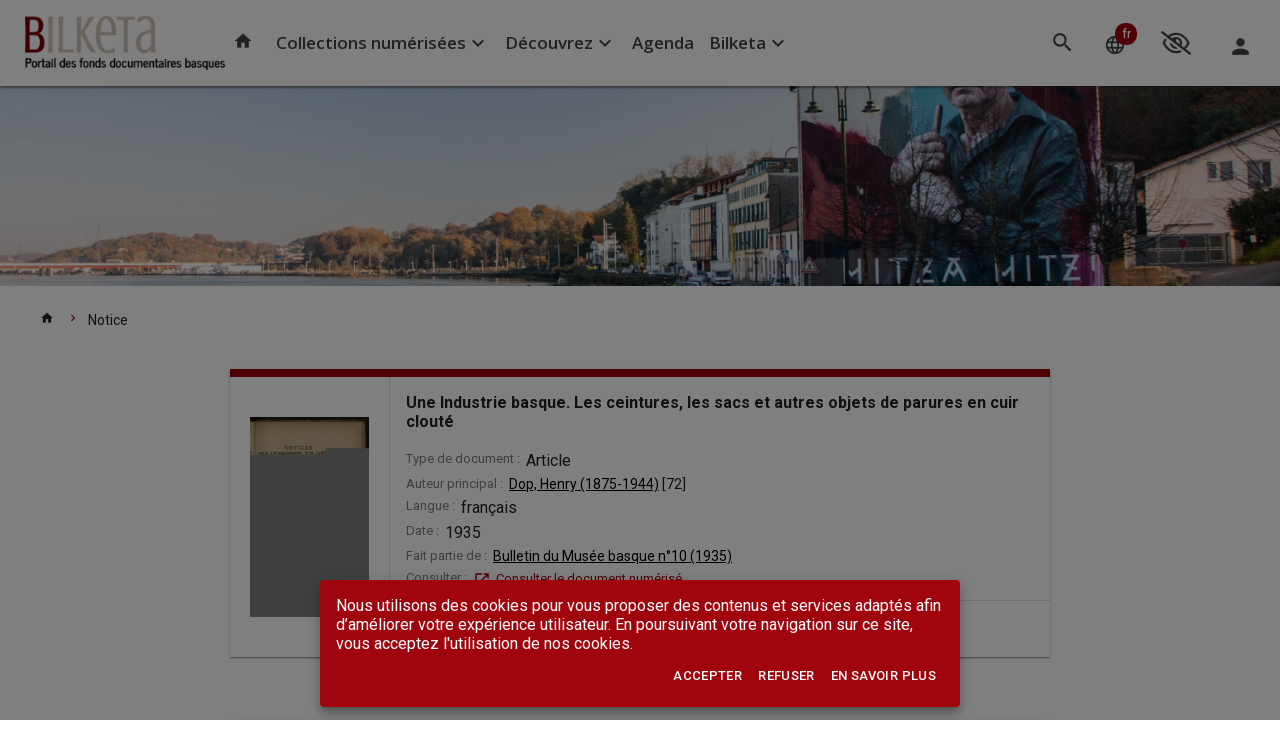

--- FILE ---
content_type: text/html
request_url: https://www.bilketa.eus/ark:/27020/bmb264
body_size: 259
content:
<!doctype html><html><head><meta charset="utf-8"><meta name="viewport" content="width=device-width,height=device-height,initial-scale=1,target-densityDpi=device-dpi"><meta name="mobile-web-app-capable" content="yes"><title></title><link rel="stylesheet" href="/static/css/fonts.css" charset="utf-8"><link rel="stylesheet" href="/static/css/stylesheet.css" charset="utf-8"><script type="text/javascript" src="/static/js/compatibilityIE.js"></script><script type="text/javascript" src="./in/rest/api/settings.js"></script><script defer="defer" src="/appstatic/js/app.bf1d97654b6480774a9d.js"></script><link href="/appstatic/css/app.3b764f92d609e712e3cf.css" rel="stylesheet"></head><body><div id="app" style="height:100%" class="notranslate"></div></body></html>

--- FILE ---
content_type: text/html;charset=UTF-8
request_url: https://www.bilketa.eus/in/imageReader.xhtml?id=ark:/27020/bmb264&locale=fr&embedded=true&ark=ark:/27020/bmb264
body_size: 15035
content:
<!DOCTYPE html>
<html xmlns="http://www.w3.org/1999/xhtml"><head id="j_idt11">
        <meta http-equiv="Content-Type" content="text/html; charset=utf-8" />
        <meta name="viewport" content="width=device-width, initial-scale=1.0" />
        <title>Une Industrie basque. Les ceintures, les sacs et autres objets de parures en cuir clouté - Visionneuse</title>

        <link rel="stylesheet" href="/in/js/jq/tools/overlay/overlay.css" />
        <link rel="stylesheet" href="/in/js/jq/tools/tabs/tabs.css" />
        <link rel="stylesheet" href="/in/wro/bootstrapBase.css" />
        <link rel="stylesheet" href="/in/wro/iconFonts.css" />
        <link rel="stylesheet" href="/in/wro/standardStyles.css" />
        <link rel="stylesheet" href="/in/assets/plugins/select2/select2_metro.css" />
            <link rel="stylesheet" href="/in/assets/lib/bootstrap/3.4.1/css/bootstrap.css" />
            <link rel="stylesheet" href="/in/assets/lib/bootstrap/3.4.1/css/bootstrap-theme.css" />

        <script type="text/javascript" src="/in/js/legendHelper.js"></script>
        <script type="text/javascript">
            //<![CDATA[
            locale = "fr";
            var serviceRoot = "/in/rest/";
            var contextPath = "/in";
            loadJsLeg({"icons":{"fa-th-large":"Tableau 2x2","fa-facebook":"Facebook","fa-print":"Imprimente","fa-pencil-square-o":"Crayon sur carré","fa-chevron-up":"Chevron haut","fa-plus-square-o":"Carré+","mi-contentType_projection":"Projection","fa-th":"Tableau 3x3","fa-chevron-right":"Chevron droit","mi-contentType_link":"Link","mi-contentType_interview":"Interview","fa-share":"Partager","fa-expand$Expand":"","mi-contentType_book":"Livre","fa-cog":"Engrenage","mi-function_message":"Enveloppe","fa-check":"Crochet","fa-google-plus":"Google+","mi-contentType_nonMusical-rec":"Microphone","mi-contentType_book-large":"Livre","fa-tags":"Étiquettes","mi-contentType_patron":"Liseur","fa-ellipsis-h":"Ellipse","mi-contentType_file-HTML":"Fichier HTML","mi-contentType_unknown":"Fichier inconnu","mi-contentType_audioBook-k7":"Livre audio cassette","fa-sign-in":"Entrer","mi-contentType_kit":"Kit","mi-contentType_track":"Piste","fa-link":"Lien","mi-contentType_manuscript":"Main qui écrit","fa-newspaper-o":"Journal","mi-contentType_file-TSV":"Fichier TSV","mi-contentType_computerGame":"Jeu vidéo","fa-crosshairs":"Cible","mi-contentType_computerProgram":"Programme","mi-contentType_music-k7":"Cassette","mi-function_cartIn":"Ajouter à la liste","mi-contentType_source":"Code source","mi-contentType_cartographicMap":"Carte","fa-map":"Carte","fa-minus":"-","mi-contentType_microForm":"Microform","fa-chevron-left":"Chevron gauche","mi-contentType_nonProjected-graphic":"Image","fa-youtube-play":"Youtube jouer","fa-universal-access":"Accès universel","fa-key":"Clef","mi-contentType_group":"Groupe de dossiers","mi-contentType_mapAtlas":"Terre","fa-rss":"RSS","mi-contentType_file-PDF":"Fichier PDF","mi-contentType_serialComponent":"Articles","fa-bell":"Cloche","fa-caret-down":"Signe d'insertion bas","fa-bullhorn":"Mégaphone","fa-rss-square":"RSS","mi-contentType_numericData":"Données numériques","mi-function_dispo":"Crochet","fa-arrow-left":"&larr;","fa-undo":"Annuler","fa-twitter":"Twitter","fa-calendar":"Calendrier","mi-function_permalink":"Lien","fa-spinner":"Fileur","fa-plus-circle":"+","fa-download":"Téléchargement","mi-contentType_video-disk":"Caméra","fa-envelope-o":"Enveloppe","mi-contentType_wiki":"Wikipédia","fa-sitemap":"Plan de site","mi-contentType_error":"Erreur","mi-contentType_citation":"Citation","fa-code":"Code","mi-function_download":"Téléchargement","fa-files-o":"Fichiers","fa-info-circle":"Information","mi-contentType_website":"Globe","mi-contentType_file-Blank":"Fichier vide","mi-contentType_person":"Usager","fa-home":"Accueil","mi-contentType_bibliographicData":"Données","mi-contentType_list":"Liste","mi-contentType_faq":"FAQ","mi-contentType_tree":"Hierarchie","fa-comments-o":"Commentaires","mi-contentType_audio-cd":"CD","fa-info":"Information","fa-compass":"Boussole","fa-user":"Usager","mi-function_favori":"Étoile","mi-contentType_microFilm":"Microfilm","fa-pause":"Pause","mi-contentType_discussion":"Discussion","mi-contentType_file-DOCX":"Fichier DOCX","mi-contentType_file-text":"Fichier texte","fa-compress":"Compresser","mi-function_cartOut":"Retirer de la liste","fa-bars":"Barres horizontales","fa-envelope":"Enveloppe","fa-angle-double-right":"&gt;&gt;","mi-contentType_globe":"Globe","fa-angle-right":"&gt;","mi-contentType_ebook":"Ebook","fa-history":"Historique","mi-contentType_digitalResource":"Site web","fa-barcode":"Code barre","mi-contentType_file":"Fichier","mi-contentType_music-notated":"Musique","mi-function_reservation":"Horloge","mi-function_facebook":"Facebook","mi-contentType_file-Word":"Fichier Word","mi-contentType_comics":"Bande dessinée","fa-exclamation-circle":"Exclamation","mi-contentType_file-EXCEL":"Fichier Excel","fa-plus":"+","fa-list":"Liste","fa-angle-left":"&lt;","fa-arrows-alt":"Flèches multidirectionnelles","fa-eye-slash":"Oeil barré","fa-adjust":"Demi-cercle","fa-columns":"Colonnes","fa-pencil":"Crayon","fa-refresh":"Rafraîchir","fa-tasks":"Tâches","mi-contentType_music-recording":"Microphone musical","fa-search-minus":"Rapetisser","fa-repeat":"Répéter","fa-floppy-o":"Disquette","mi-contentType_computerFile":"Disquette","fa-photo":"Photo","mi-contentType_movie":"Film","fa-angle-double-left":"&lt;&lt;","fa-arrow-right":"&rarr;","mi-contentType_audio":"Audio","fa-save":"Disquette","mi-contentType_artifact":"Dés","mi-function_cart":"Liste","mi-contentType_configuration":"Engrenages","mi-contentType_file-PowerPoint":"Fichier PowerPoint","mi-contentType_file-ISO2709":"Fichier ISO2709","fa-question":"Question","fa-map-signs":"Signaux routiers","mi-contentType_audioBook-cd":"Livre audio CD","mi-contentType_ejournal":"Ejournal","mi-contentType_event":"Calendrier","fa-list-ol":"Liste numérique","fa-globe":"Terre","fa-object-group":"Groupe d'objets","mi-contentType_video-k7Movie":"Cassette vidéo","fa-arrows":"Flèches multidirectionnelles","fa-minus-circle":"-","fa-chevron-down":"Chevron bas","fa-list-alt":"Liste","fa-comments":"Commentaires","fa-star":"Étoile","mi-contentType_serial":"Revue","mi-contentType_file-CSV":"Fichier CSV","fa-circle":"Cercle","fa-search-plus":"Grossir","fa-expand":"Étendre","fa-terminal":"Invite","fa-cart-plus":"Liste+","fa-filter":"Entonnoir","mi-function_notification":"Cloche","fa-times":"x","mi-contentType_file-XML":"Fichier XML","fa-shopping-cart":"Liste","fa-bank":"Université","mi-contentType_slide":"Diapositive","mi-contentType_folder":"Dossier","mi-function_interest":"Coeur","mi-contentType_file-RIS":"Fichier RIS","mi-contentType_publisher":"Éditeur","fa-database":"Base de données","fa-question-circle":"Question","fa-clipboard":"Presse-papiers","fa-search":"Rechercher","mi-contentType_collection":"Collection","mi-function_print":"Imprimente","fa-play":"Jouer","mi-contentType_mixed":"Mixed","mi-function_twit":"Twitter","mi-contentType_video":"Vidéo","mi-contentType_file-MARC":"Fichier MARC","mi-contentType_music-cd":"CD audio","mi-function_adds":"+","fa-camera":"Caméra","fa-thumbs-o-up":"Pouce levé"},"legendHelper":{"legendInBunddleNotFound":"La clé suivante n'existe pas dans le fichier de légendes:","bundleNotFound":"Le fichier de légendes suivant n'existe pas :"}});
            //]]>
        </script>

        <script type="text/javascript" src="/in/wro/standardToolkit.js"></script>
        <script type="text/javascript" src="/in/js/jq/rating2/jquery.ui.stars.js"></script>
        <script type="text/javascript" src="/in/js/app/dialogManager.js"></script>
        <script type="text/javascript" src="/in/assets/plugins/select2/select2.min.js"></script>
        <script type="text/javascript" src="/in/js/app/body.js"></script>

        <script type="text/javascript" src="/in/js/mondoinPageApi.js"></script>
    <script type="text/javascript" src="/in/wro/mondoinApi.js"></script>
    <script type="text/javascript">
        //<![CDATA[
        (function (a) {
            a.currentUserCookie = "";
            a.contextPath = "/in";

            var firstName = "";
            var lastName = "";

            if (firstName != "") {
                a.currentUserCookie = firstName;
            }
            if (lastName != "") {
                a.currentUserCookie += "@" + lastName;
            }

            var nua = navigator.userAgent;
            var isAndroid = (nua.indexOf('Mozilla/5.0') > -1 && nua.indexOf('Android ') > -1 && nua.indexOf('AppleWebKit') > -1 && nua.indexOf('Chrome') === -1);

            if (isAndroid) {
                $('select.form-control').removeClass('form-control').css('width', '100%');
            }

            a.currentUserProfile = null;
            a.profilePropertiesObj = {};

            if ( a.currentUserProfile )
            {
                a.currentUserProfile.properties.forEach(
                    function(item){
                        if(item && item.value && item.value.Answer && item.name){
                            a.profilePropertiesObj[item.name] = item.value.Answer;
                        }
                    }
                );
            }
            a.currentUserDisplay = " ";
            a.currentUser = "";

            a.portfolioEmployee = false;
            a.portfolioSuperAdmin = false;
            a.currentLibrary = null;
            a.haveOwnPrinterConfig = false;

            a.currentBasket = "default";
            a.currentLocale = "fr";

            a.userLogged = "false";

            a.browsePage = "/in/search.xhtml";
            a.kueditmetadlgPage = "/in/kueditmetadlg.xhtml";
            a.assetManagerPage = "/in/assetManager.xhtml";

            a.dateFormat = "dd/MM/yyyy";
            a.doAutoComplete = "true";
            a.rights = {"allowViewPurchaseSuggest":null,"allowViewRoomReservation":null,"allowTicketingOrderAccess":false,"allowViewGallery":null,"restrictAccessToMediaInManageContent":false,"searchRestrictions":"-(DomainFacet:(Configuration CMSV6 Configuration-UserRepository System system subscription) OR TypeOfDocumentFacet:InterestProfile OR TypeOfDocumentFacet:userNotification OR TypeOfDocumentFacet:BilketaAuthority OR TypeOfDocumentFacet:NewsLetter OR TypeOfDocumentFacet:NewsLetterEdition OR (TypeOfDocumentFacet:CMSPage NOT category_s:*))","allowPortfolioLite":null,"allowImportedFolder":null,"allowCMSManageTemplates":null,"allowAccessToAdminConsole":null,"allowManageDemande":null,"allowCreatedFolder":null,"allowAssignContent":null,"portfolio8Rights":[],"allowCashRegisterAccess":false,"importedFolderContextMenuActions":null,"allowActivationOfNotification":null,"allowManageTranscode":null,"sharedWithMeFolderContextMenuActions":null,"allowModerateComments":null,"allowViewMyLicences":null,"allowCreateAlerts":null,"allowViewBaskets":true,"allowTicketingParametersAccess":false,"allowManageMicrosite":null,"commentLimitPerUser":"0","playListReviewer":"","canShareByEmail":null,"allowTicketingEditEvent":false,"allowManagei18":null,"allowCMSManageFonts":null,"publishedFolderContextMenuActions":null,"allowEditUserProfile":null,"allowNoticeImport":null,"allowViewTraps":null,"suppressedIndexes":"","allowViewReservationsHistory":null,"allowDeleteComments":null,"allowEditContentTypes":null,"allowImageReaderAnnotation":null,"allowTicketingTicketControlAccess":false,"customRights":null,"advancedSearchIndexChoices":"","allowViewHistoryLoans":null,"deletedFolderContextMenuActions":null,"contentTypesForView":"*","allowViewAgenda":null,"allowCollectionManagement":null,"allowUseChat":null,"allowTicketingEditReserv":false,"allowFormation":null,"contentTypesForCreate":"","allowMyContributions":null,"allowEditTOC":null,"allowViewCountryMetric":null,"suppressedProperties":"","allowUsePersonalSpace":null,"allowDeleteTask":null,"allowMassDeleteContent":null,"allowOriginalVersionDownload":true,"allowMakeComments":null,"allowViewDigitalLoans":null,"allowCreateMeeting":null,"createdFolderContextMenuActions":null,"allowArchiveContent":null,"sessionTimeout":"0","alertsLimit":null,"allowChatContactDiscussion":null,"allowRateItems":null,"allowCMSManageMedia":null,"allowViewChangeContact":null,"softFileQuota":null,"restrictAccessToMyTask":false,"doubleAuthentification":false,"allowCMSManageColors":null,"allowImageSubmission":null,"allowAccessToCIRCConsole":null,"allowManagePNB":null,"allowTicketingCanRefund":false,"allowViewArchivedContent":null,"allowViewServiceMetric":null,"allowViewCSP":null,"allowSharedFolder":false,"allowCMSManagePages":null,"allowBuyLicence":null,"allowManageEvent":null,"allowViewAnalyticModule":null,"exportResultListLimit":"200","restrictAccessToSearchInManageContent":false,"allowTicketingCommunicationAccess":false,"allowCMSManageContentTypes":null,"allowViewSuggestions":null,"excludeFromPriceGrid":false,"allowViewMediaMetric":null,"allowViewCatalogMetric":null,"allowEditContent":null,"allowPublishedFolder":null,"allowManageWorkflow":null,"allowCMSConsoleAccess":null,"allowViewUnpublishedContent":null,"manageTreeRoot":"","allowManageAllContent":null,"topOfTree":"","allowViewStatistic":null,"allowViewUnmoderatedComments":true,"allowPublishPlayList":null,"allowRejectedFolder":null,"allowViewLostAccount":null,"allowImageReaderOCRCollab":null,"allowViewWorkflowMetric":null,"allowDeleteContent":null,"restrictAccessToBrowseInManageContent":false,"allowViewPortalMetric":null,"allowViewHistoricalVersions":null,"allowManageContent":null,"allowSharedByMeFolder":null,"allowCMSManageSites":null,"allowAnnotateItem":null,"allowDirectDownload":null,"allowManageSocialMediasPublication":null,"manageUsers":null,"listOfChannel":null,"allowViewLicence":null,"allowContentTypeAssetDownload":null,"allowViewOriginalFile":null,"allowDuplicateFiles":null,"allowChangeOrderStatus":null,"allowDownloadRequests":null,"contentTypesToExcludeForCreate":"*","allowContentTransform":null,"allowDuplicateFolders":null,"allowDefineGlobalVideoSettings":null,"allowViewTranscode":null,"allowViewSearchMetric":null,"allowDeletedFolder":null,"allowContentTypeAssetPrinting":null,"limitSearchToCreatedContent":false,"homeTreeRoot":"","allowViewReservations":null,"allowContentTypeForEdition":[],"allowAddToCart":null,"allowEstimateLateFees":null,"allowViewDashboardMetric":null,"eventProfessionnal":false,"allowShareContent":true,"allowSharedWithMeFolder":null,"advancedSearchFormFields":"","allowDownloadDzSource":null,"allowFlagContent":null,"allowViewLoans":null,"allowViewRenewAccount":null,"allowCMSGeneralConfigAccess":null,"allowCMSManageSystemPages":null,"hardQuota":null,"groupMembership":["GROUP_ANON"],"allowCMSManageArchives":null,"allowViewPlaylists":null,"activeCollection":"","allowViewHistory":null,"allowedPath":"","disallowedPath":"","allowTicketingReportAccess":false,"listOfUserGroup":[],"allowViewMyEstablishment":null,"sessionLimitByIp":"","allowManageUserProfile":null,"allowManageHarvest":null,"allowViewSearchHistory":true,"allowViewFines":null,"allowEditComments":null,"thesaurusRole":"none","softQuota":null,"publishFolderAuthorizedTypes":[],"maxTicketPerEvent":null,"allowChangePassword":null,"videoProfiles":null,"allowCMSManageMenus":null,"allowViewResourceReservation":null,"allowComputerReservation":null,"fieldsRequiredForPwdRecovery":["username"],"allowPublishContent":null,"allowCreateContent":null,"allowViewMessages":null,"allowManageAuthority":null,"allowMassExportContent":null,"allowPrivateFolder":false,"allowActivationOfPublicNotification":null,"newContentRoot":"","allowViewSettings":null,"hardFileQuota":null,"sharedByMeFolderContextMenuActions":null,"allowEditConfiguration":null,"allowAddResultToBasket":true};
        })(mondoInPageApi || {});
        //]]>
    </script>

    <script type="text/javascript" src="/in/js/app/crumbtrail.js"></script>
    <script type="text/javascript">
        //<![CDATA[
        var serviceRoot = "/in/rest/";
            crumbManager.treetop = "";
            crumbManager.locale = "fr";
        //]]>
    </script>
    <link rel="stylesheet" type="text/css" href="/in/rest/skin/types.css?rev=-1" />

        <script type="text/javascript">
            //<![CDATA[
            var formatDateSiteOptions = "dd/MM/yyyy";
            formatDateSiteOptions = formatDateSiteOptions.toLowerCase();
            formatDateSiteOptions = formatDateSiteOptions.replace('yyyy', 'yy');

            function getUrlVar(key){
                var result = new RegExp(key + "=([^&]*)", "i").exec(window.location.search);
                return result && result[1] || "";
            }

            // store original so we can call it inside our overriding method
            $.datepicker._generateMonthYearHeader_original = $.datepicker._generateMonthYearHeader;

            $.datepicker._generateMonthYearHeader = function(inst, dm, dy, mnd, mxd, s, mn, mns) {
                var header = $($.datepicker._generateMonthYearHeader_original(inst, dm, dy, mnd, mxd, s, mn, mns)),
                        years = header.find('.ui-datepicker-year');

                // reverse the years
                years.html(Array.prototype.reverse.apply(years.children()));

                // return our new html
                return $('<div />').append(header).html();
            }
            //]]>
        </script>

        <style type="text/css">
            /* Get rid of double scroll-bar in firefox due to 16px scrollbar miss-calculation. */
            body {
                height: auto;
                overflow-x: hidden;
            }
            div#ui-datepicker-div select {color: #000;}
        </style>
            <meta name="viewport" content="width=device-width,initial-scale=1.0,maximum-scale=1.0,user-scalable=0" />
            <meta property="og:title" content="Une Industrie basque. Les ceintures, les sacs et autres objets de parures en cuir clouté" />
            <meta property="twitter:title" content="Une Industrie basque. Les ceintures, les sacs et autres objets de parures en cuir clouté" />
            <meta property="og:image" content="https://www.bilketa.eus/in/dz/thumb/512/288/178/f41/d-SAMB-BMB-1935-10_0045.jpg" />
            <meta property="twitter:image:src" content="https://www.bilketa.eus/in/dz/thumb/512/288/178/f41/d-SAMB-BMB-1935-10_0045.jpg" />
            <meta property="og:site_name" />
            <meta name="description" content="1" />
            <meta property="og:description" content="1" />
            <meta property="og:type" content="website" />
            <meta property="og:url" content="https://www.bilketa.eus/ark:/27020/bmb264" />
            <link rel="canonical" href="https://www.bilketa.eus/ark:/27020/bmb264" />
            <link rel="manifest" href="/in/rest/api/manifest.json" />
            <link rel="icon" href="/in/rest/annotationSVC/Attachment/attach_cmsUpload_78063c3a-80dd-4910-90f3-e5c0ffd7ac79" />
            <!--&lt;script src="/in/wro/imageReaderGroup.js"&gt;&lt;/script&gt;-->
            <script src="/in/js/ContentViewers/ImageReader-Modules/jsonxml/xml2json.js"></script>
            <script src="/in/js/json2.js"></script>
            <script src="/in/resources/js/controls/annotationDisplay.js"></script>
            <script src="/in/resources/js/jq/jquery.popupWindow.js"></script>
            <script src="/in/js/modernizr.custom.28468.js"></script>
            <script src="/in/js/ContentViewers/ImageReader-Modules/openseadragon/openseadragon.js"></script>
            <script src="/in/js/ContentViewers/ImageReader-Modules/openseadragon/openseadragon-filtering.js"></script>
            <script src="/in/js/ContentViewers/ImageReader-Modules/openseadragon-mondoin.js"></script>
            <script src="/in/js/ContentViewers/ImageReader-Modules/openseadragon-viewerinputhook.js"></script>
            <script src="/in/js/ContentViewers/ImageReader-Modules/lazysizes.js"></script>
            <script src="/in/js/ContentViewers/Tools.js"></script>
            <script src="/in/js/screenfull.js"></script>
            <script src="/in/js/jq/spectrum/spectrum.js"></script>
            <script src="/in/js/ContentViewers/ImageReader-Modules/SelectionManager.js"></script>
            <script src="/in/js/ContentViewers/ImageReader-Modules/Functions-Filters.js"></script>
            <script src="/in/js/ContentViewers/ImageReader-Modules/Functions-Rotate.js"></script>
            <script src="/in/js/ContentViewers/ImageReader-Modules/Functions-Download.js"></script>
            <script src="/in/js/ContentViewers/ImageReader-Modules/Functions-Help.js"></script>
            <script src="/in/js/ContentViewers/ImageReader-Modules/Functions-ToastNotification.js"></script>
            <script src="/in/js/ContentViewers/ImageReader-Modules/Functions-Print.js"></script>
            <script src="/in/js/ContentViewers/ImageReader-Modules/Functions-Sharing.js"></script>
            <script src="/in/js/ContentViewers/ImageReader-Modules/Functions-LayoutCreation.js"></script>
            <script src="/in/js/ContentViewers/ImageReader-Modules/OcrCollab/Functions-OCRCollab.js"></script>
            <script src="/in/js/ContentViewers/ImageReader-Modules/OcrCollab/ocrPossibleElement.js"></script>
            <script src="/in/js/ContentViewers/ImageReader-Modules/Functions-Init.js"></script>
            <script src="/in/js/ContentViewers/ImageReader-Modules/history/history.js"></script>
            <script src="/in/js/ContentViewers/ImageReader-Modules/history/history.adapter.jquery.js"></script>
            <script src="/in/js/ContentViewers/ImageReader-Modules/Functions-Search.js"></script>
            <script src="/in/js/ContentViewers/ImageReader-Modules/Functions-Annotations.js"></script>
            <script src="/in/js/ContentViewers/ImageReader-Modules/Functions-Toc.js"></script>
            <script src="/in/js/ContentViewers/ImageReader-Modules/Functions-OtherDocs.js"></script>
            <script src="/in/js/ContentViewers/ImageReader-Modules/Functions-Embed.js"></script>
            <script src="/in/js/ContentViewers/ImageReader-Modules/Functions.js"></script>
            <script src="/in/js/ContentViewers/jQuery-debounce.js"></script>
            <script src="/in/js/ContentViewers/ImageReader-Modules/jquery.ui.touch-punch.js"></script>
            <script src="/in/js/ContentViewers/ImageReader-Modules/device.js"></script>
            <script src="/in/js/ContentViewers/ImageReader-Modules/caman.js"></script>
            <script src="/in/js/app/queryModel.js"></script>
            <script src="/in/js/app/body.js"></script>
            <script src="/in/js/jq/jstree-3.2.1/jstree.js"></script>
            <script src="/in/js/app/dialogManager.js"></script>
            <script src="/in/js/ContentViewers/ImageReader-Modules/tocViewer.js"></script>
            <script src="/in/js/ContentViewers/ImageReader-Modules/d3.js"></script>
            <script src="/in/js/ContentViewers/ImageReader-Modules/main5.js"></script>
            <script src="/in/js/ContentViewers/ImageReader-Modules/Pods.js"></script>
            <script src="/in/js/ContentViewers/ImageReader-Modules/ArkController.js"></script>
            <!--&lt;link rel="stylesheet" type="text/css" href="/in/wro/imageReaderGroup.css"/&gt;-->
            <link rel="stylesheet" type="text/css" href="/in/js/ContentViewers/ImageReader-Modules/font-awesome/css/font-awesome.css" />
            <link rel="stylesheet" type="text/css" href="/in/css/details.css" />
            <link rel="stylesheet" type="text/css" href="/in/js/ContentViewers/ImageReader-Modules/ImageReaderThumbs.css" />
            <link rel="stylesheet" type="text/css" href="/in/resources/css/details.css" />
            <link rel="stylesheet" type="text/css" href="/in/assets/css/customjQueryModal.css" />
            <link rel="stylesheet" type="text/css" href="/in/resources/css/controls/annotationdisplay.css" />
            <link rel="stylesheet" type="text/css" href="/in/js/jq/jstree-3.2.1/themes/default/style.css" />
            <link rel="stylesheet" type="text/css" href="/in/js/ContentViewers/ImageReader-Modules/imageReader.css" />
            <link rel="stylesheet" type="text/css" href="/in/js/jq/spectrum/spectrum.css" />

            <style>
                .highlight, .highlightNavigator, .highlightOCR {
                    background-color: #ff0000;
                    border: 2px solid #ff0000;
                    outline: 10px auto #ff0000;
                }

                .ocr_highlight_img, .selected_img.ocr_highlight_img,
                .ocr_highlight_imgNavigator, #currentItem.ocr_highlight_imgNavigator {
                    border: 1px solid #ff0000 !important;
                }

                #currentItem, #currentItemNavigator {
                    border: 1px solid #5ad5d2 !important;
                }

                .selected_img {
                    border: 1px solid #5ad5d2 !important;
                }

                #tocViewer .jstree-clicked {
                    color: #5ad5d2 !important;
                }

                .IR-ButtonContainer.selected span {
                    color: #5ad5d2;
                }

                .underlinedLink {
                    text-decoration: underline;
                }

                .underlinedLink:hover {
                    text-decoration: none;
                }

                #metadonnees div span {
                    color: #ffffff;
                }

                .ocr_highlight_texte em {
                    color: #ff0000;
                }

                #next_button span, #previous_button span, #last_button span, #first_button span {
                    color: #5ad5d2;
                }

                @media only screen and (max-width: 479px) {
                    #IR-sidebar, #myToolbarFirst {
                        display: none !important;
                    }

                    #previous_button {
                        left: 5px !important;
                        text-align: right !important;
                    }

                    #first_button {
                        left: 22px !important;
                    }
                }
            </style>

            <script>
                //<![CDATA[
                var countdown;
                var allowFullSizeImageDownload = true;
                var allowImageViewSnapshot = true;
                var allowImageRotate = true;
                var disabledTransformationPanel = false;
                var allowShare = true;
                var allowPermalink = true;
                var allowEmbed = true; // allow permalink a ajouter
                var titleIsThumb = 'Utiliser comme vignette';
                var CreateAnnotationTitle = "Créer un article";
                var AnnotationIsThumbnail = '$$details.AnnotationIsThumbnail$$';
                var deleteAnnotationTitle = 'Supprimer';
                var SaveAnnotationTitle = 'Enregistrer les changements';
                var cancelModAnnotationTitle = 'Annuler les changements';
                var documentTitle = "Une Industrie basque. Les ceintures, les sacs et autres objets de parures en cuir clouté";
                var siteTitle = '';

                //Embed dialog language
                var lblPrint = 'Imprimer';
                var lbl_embed_width = 'Largeur en pixel';
                var lbl_embed_height = 'Hauteur en pixel';
                var lbl_back_annotation_notice = "Retour à la notice de l'annotation";
                var lbl_embed_mode = "Mode d'affichage";
                var lbl_embed_normalmode = 'Normal';
                var lbl_embed_lightmode = 'Allégé : pour un affichage sans onglet et avec moins de boutons';
                var lbl_embed_contentmode = 'Uniquement le contenu : pour un affichage sans onglet et sans bouton';
                var lbl_embed_generatebutton = 'Générer le code';
                var lbl_download_jpeg = 'JPEG';
                var lbl_download_pdf = 'PDF';
                var lbl_download_ocr = 'OCR';
                var lbl_download_currentpages = 'La ou les page(s) en cours de consultation';
                var lbl_download_choosepages = 'La ou les page(s) suivante(s) :';
                var lbl_download_formatitle = 'Choisissez le format de fichier :';
                var lbl_download_selectiontitle = 'Choisissez les vues à télécharger :';
                var lbl_download_choosepagesexample = 'Exemple : 1,3,8,20-25';
                var lbl_download_wholedocument = 'Toutes les pages';
                var lbl_download_creating = 'Génération du fichier en cours';
                var lbl_download_error = 'Erreur lors de la création du fichier';
                var lbl_download_busy = 'Occupé, veuillez réessayer plus tard';


                var lbl_download_start = 'Débuter le téléchargement';
                var lbl_download_orientation = "Choisissez l'orientation :";
                var lbl_download_orientation_paysage = 'Paysage';
                var lbl_download_orientation_portrait = 'Portrait';
                var lbl_download_papersize = 'Choisissez la taille du papier :';
                var lbl_download_papersize_a4 = 'A4';
                var lbl_download_papersize_a3 = 'A3';
                var lbl_ie9bug = "Cette fonctionnalité n'est pas disponible sous Internet Explorer 9 et moins.";
                var lbl_download_papersize_letter = 'Lettre';
                var lbl_print_title = 'Imprimer';
                var lbl_print_explanation = 'Pour imprimer, télécharger le fichier PDF.';
                var lbl_close = 'Fermer';
                var lbl_save = 'Sauvegarder';
                var lblShareByMail = 'Partager par courriel';
                var lbl_delete = 'Retirer';
                var lbl_undelete = 'Remettre';
                var lbl_OCRCollab_Title = 'Ocr Collaboratif';
                var lbl_OCRCollab_Launch = 'Ok';
                var lbl_OCRCollab_Revert = 'Revenir au fichier original';
                var lbl_ocr_title = "Affichage du texte de l'OCR";
                var lbl_annotation_title = "Métadonnées de l'article";
                var lbl_pods_text1 = 'Vous pouvez commander une reproduction sur le';
                var lbl_pods_text2 = "en mentionnant les numéros d'inventaire des vues souhaitées.";
                var lbl_pods_title = 'Commande de reproduction';
                var lbl_pods_selectiontitle = 'Choisissez les vues à reproduire :';
                var lbl_pods_resulttitle = "Liste des numéros d'inventaire des vues :";
                var lbl_pods_start = "Obtenir les numéros d'inventaire";
                var lbl_pods_view = "Vue";
                var lbl_pods_explanation = 'Vous pouvez commander...';
                var lbl_pods_link_text = 'site de la Parisienne de Photographie';
                var lbl_pods_link = 'http://www.roger-viollet.fr/parisienne/docsPDP.htm';
                var lbl_pods_filename_text1 = 'Vous pouvez commander une reproduction sur le';
                var lbl_pods_filename_text2 = "en mentionnant les noms des fichiers des vues souhaitées.";
                var lbl_pods_filename_title = 'Commande de reproduction';
                var lbl_pods_filename_selectiontitle = 'Choisissez les vues à reproduire';
                var lbl_pods_filename_resulttitle = "Liste des noms de fichiers des vues :";
                var lbl_pods_filename_start = "Obtenir les noms des fichiers";
                var lbl_pods_filename_view = "Vue";
                var lbl_pods_filename_explanation = 'Vous pouvez commander...';
                var lbl_pods_filename_link_text = 'site de demande en ligne';
                var lbl_pods_filename_link = '';
                var lbl_back = "Retour en arrière.";
                var lbl_onLoadTilesStatusBtn = "Rafraîchir";
                var lbl_back_notice = "Retour à la notice";
                var lbl_back_notice_root = "Retour à la notice mère";
                var lbl_download_pages_error = "Numéro de vue incorrect.";
                var lbl_ocrCollab_unsaved = "Vous avez des modifications non sauvegardés, veuillez choisir une des options suivantes.";
                var lbl_cancelModifications = "Annuler les modifications";
                var lbl_textBlock = "Paragraphes";
                var lbl_textLine = "Lignes de texte";
                var lbl_string = "Mots";
                var lbl_onLoadTilesStatus = "Traitement en cours veuillez patienter...";
                var lbl_error_picturelist = "Le document n'est pas disponible.";
                var lbl_sp = "Espaces";
                var lbl_ocrCollab_inittext = "Veuillez choisir les types d'éléments que vous désirez modifier.";
                var lbl_ocrCollab_reverttext = "Voulez-vous restaurer le fichier OCR original ?";
                var lbl_ocrCollab_savetext = "Voulez-vous sauvegarder vos modifications ?";
                var lbl_newcontent = "Nouveau contenu :";
                var lbl_help = "Aide";
                var lbl_deleted = "Supprimé";
                var lbl_edited = "Modifié";
                var lbl_moved = "Déplacé";
                var lbl_download_chk_error = "Vous devez accepter les conditions d'utilisation.";
                var lblShare = "Partager";
                var lblShareOn = "Partager sur";
                var rotation_lock_active = "Rotation tactile activée";
                var rotation_lock_disable = "Rotation tactile désactivée";
                var lbl_resized = "Redimensionné";

                var isOcrFirstPage = true;
                var mode = "page";
                var serviceRoot = "/in/rest/";
                var pageHighlight = null;
                var highlight = null;
                var highlightedTerms = null;
                var pos = null;
                var languageDownloadPdf = "PDF";
                var languageDownload = "Télécharger";
                var languageDownloadImg = "Téléchargement";
                var conditionsText = 'En cochant cette case, je reconnais avoir pris connaissance des <a href="{CONDITIONS_USE}" target="_blank">conditions d\'utilisation</a> et je les accepte';
                var conditionsUse = "/conditions-generales-d-utilisation";
                var consultImage = 'Consulter la ou les image(s) de :';
                var parentId = "ark:/27020/bi00013/1935/10";
                var currentTocPage = 1;
                var currentAnnotationPage = 1;
                var currentTab;
                var totalTocPage = 0;
                var totalAnnotationPage = 0;
                var loadingToc = false;
                var loadingAnnotation = false;
                var sidebarOpened = true;
                var canCreateEditAnnotations = false;
                var currentUser = "";
                var userCanDeleteComments = "";
                var imageReaderOpened = false;
                var ao = 'ku_ark:/27020/bmb264';

                var iid = "h::ark:/27020/bmb264";
                var ark = "ark:/27020/bmb264";

                var isInstantTilingProcess = false;
                var pictureList = [{"thumb":"/in/dz/thumb/256/288/178/f41/d-SAMB-BMB-1935-10_0045.jpg","deepZoomManifest":"/in/dz/288/178/f41/d-SAMB-BMB-1935-10_0045.xml","attachmentId":"/dz/d-SAMB-BMB-1935-10_0045.jpg","ocrAvailable":true,"pagination":"1","pageTitle":"","position":"center","ocrOverlaysVerified":false,"hiResimage":"/in/dz/thumb/512/288/178/f41/d-SAMB-BMB-1935-10_0045.jpg","title":null,"tileSource":"","description":"","identifier":"","copyright":""},{"thumb":"/in/dz/thumb/256/57b/e5e/f56/d-SAMB-BMB-1935-10_0046.jpg","deepZoomManifest":"/in/dz/57b/e5e/f56/d-SAMB-BMB-1935-10_0046.xml","attachmentId":"/dz/d-SAMB-BMB-1935-10_0046.jpg","ocrAvailable":true,"pagination":"2","pageTitle":"","position":"center","ocrOverlaysVerified":false,"hiResimage":"/in/dz/thumb/512/57b/e5e/f56/d-SAMB-BMB-1935-10_0046.jpg","title":null,"tileSource":"","description":"","identifier":"","copyright":""},{"thumb":"/in/dz/thumb/256/3b6/bde/f28/d-SAMB-BMB-1935-10_0047.jpg","deepZoomManifest":"/in/dz/3b6/bde/f28/d-SAMB-BMB-1935-10_0047.xml","attachmentId":"/dz/d-SAMB-BMB-1935-10_0047.jpg","ocrAvailable":true,"pagination":"3","pageTitle":"","position":"center","ocrOverlaysVerified":false,"hiResimage":"/in/dz/thumb/512/3b6/bde/f28/d-SAMB-BMB-1935-10_0047.jpg","title":null,"tileSource":"","description":"","identifier":"","copyright":""},{"thumb":"/in/dz/thumb/256/1b6/26e/291/d-SAMB-BMB-1935-10_0048.jpg","deepZoomManifest":"/in/dz/1b6/26e/291/d-SAMB-BMB-1935-10_0048.xml","attachmentId":"/dz/d-SAMB-BMB-1935-10_0048.jpg","ocrAvailable":true,"pagination":"4","pageTitle":"","position":"center","ocrOverlaysVerified":false,"hiResimage":"/in/dz/thumb/512/1b6/26e/291/d-SAMB-BMB-1935-10_0048.jpg","title":null,"tileSource":"","description":"","identifier":"","copyright":""},{"thumb":"/in/dz/thumb/256/723/81a/84e/d-SAMB-BMB-1935-10_0049.jpg","deepZoomManifest":"/in/dz/723/81a/84e/d-SAMB-BMB-1935-10_0049.xml","attachmentId":"/dz/d-SAMB-BMB-1935-10_0049.jpg","ocrAvailable":true,"pagination":"5","pageTitle":"","position":"center","ocrOverlaysVerified":false,"hiResimage":"/in/dz/thumb/512/723/81a/84e/d-SAMB-BMB-1935-10_0049.jpg","title":null,"tileSource":"","description":"","identifier":"","copyright":""},{"thumb":"/in/dz/thumb/256/6fa/3d9/c48/d-SAMB-BMB-1935-10_0050.jpg","deepZoomManifest":"/in/dz/6fa/3d9/c48/d-SAMB-BMB-1935-10_0050.xml","attachmentId":"/dz/d-SAMB-BMB-1935-10_0050.jpg","ocrAvailable":true,"pagination":"6","pageTitle":"","position":"center","ocrOverlaysVerified":false,"hiResimage":"/in/dz/thumb/512/6fa/3d9/c48/d-SAMB-BMB-1935-10_0050.jpg","title":null,"tileSource":"","description":"","identifier":"","copyright":""}];
                var theOverlays = [];

                var currentAttachId = null;
                var flatplan = "ltr";
                var contextPath = "/in";
                var viewer = null;
                var ocrAvailable = false;

                //annotations url
                var createArticleAnnotationDLG = "CreateArticleAnnotationDLG.xhtml";
                var kueditmetadlg = "kueditmetadlg.xhtml";

                var readingDirection = "";
                var podsValue = "";
                var imageReaderBackgroundColor = "";
                if (empty(imageReaderBackgroundColor)) {
                    imageReaderBackgroundColor = "#000000";
                }
                if (empty(imageReaderBackgroundColor)) {
                    imageReaderBackgroundColor = "#000000";
                }
                var imageReaderTOCDisplayAll = false;
                var hidesidebarsiteoptions = false;
                var isEmbedded, isFullPage, isExhibition;

                var selectedTab ="record";

                var noticeParent = "Bulletin du Musée basque n°10 (1935)";

                var currentRotValue = 0;

                var articleAnotURL = contextPath + "/rest/searchSVC/articleAnnotations";
                var articleAnnotationList = null;

                var noLazyLoad = false;
                var caman = Caman;
                var imageZoomScale = 20;
                var imageContrastScale = 5;
                var imageBrightnessScale = 5;
                var imageThresholdingScale = 5;
                var imageExposureScale = 5;
                var imageSaturationScale = 5;
                var imageGammaScale = 0.2;

                var rotateArray = {};
                var iframeEmbedLBL = "Incorporer sur votre site";
                var permalinkLBL = "";
                var lbl_copySuccess = "Valeur copiée avec succés dans votre presse-papier!";
                var lbl_copyError = "Il y a eu une erreur lors de la copie de la valeur.";
                var lbl_copy = "Copier la valeur";
                var toc = {};
                var paramsToc = {
                    id: "h::ark:/27020/bmb264",
                    includeGalleryImages: false
                };

                var allowCreateArticleAnnotation = false;
                var articleAnnotation = null;
                var articleAnnotationProperties = null;
                var articlePosition = null;
                var image_carousel_actif_id = "#div_thumb"; //default tab, image_carousel

                if (articlePosition != null && articlePosition != "") {
                    articleAnnotationProperties.pos = null;
                    articleAnnotationProperties.parentDocumentPage = {Document: articleAnnotationProperties.attachmentId};
                }

                /* FIXME: $.browser is deprecated -> This should not be needed(i think we are not supporting any browser that need this)
                var isIE8 = (($.browser.msie && +$.browser.version === 8) ||
                    (OpenSeadragon.Browser.vendor === OpenSeadragon.BROWSERS.IE && OpenSeadragon.Browser.version >= 7));
                var isIE = (($.browser.msie && +$.browser.version >= 7) ||
                    (OpenSeadragon.Browser.vendor === OpenSeadragon.BROWSERS.IE && OpenSeadragon.Browser.version >= 7));
                var isFF = $.browser.mozilla;
                */

                var iReaderLocale = "fr";
                var helpUrls = Object();
                helpUrls["fr"] = "/aide/visionneuse/consultation";
                helpUrls["en"] = "/help/image-reader/consultation";
                helpUrls["es"] = "/ayuda/image-reader/consulta";
                helpUrls["de"] = "/hilfe/bildleser/beratung";
                helpUrls["oc"] = "/ajuda/visionadera/consulta";
                helpUrls["ca"] = "/ajuda/visio/consulta";
                helpUrls["ar"] = "/help/image-reader/consultation";
                helpUrls["zh"] = "/help/image-reader/consultation";
                helpUrls["ru"] = "/help/image-reader/consultation";

                $(document).ready(function () {
                    var $interface = $("#deepZoneContainer, #previous_button, #next_button, #first_button, #last_button, #IR-topRight, #legendeVue");
                    var $messageContainer = $('<div />').css("color", "white").css("font-size", "26px");
                    var $errorMessage = $('<div />').css('margin', '0px 0px 16px 0px');
                    var $actionBtn = $('<a />');

                    if (!isInstantTilingProcess && empty(pictureList)) {
                        $interface.hide();
                        $errorMessage.append(lbl_error_picturelist)
                        $actionBtn.attr("href", "javascript: window.history.back()");
                        $actionBtn.append(lbl_back);
                        $messageContainer.append($errorMessage);
                        $messageContainer.append($actionBtn);

                        $("#thumbsViewer").html($messageContainer);

                        return;
                    } else if (isInstantTilingProcess) {
                        $interface.hide();
                        $errorMessage.append(lbl_onLoadTilesStatus);
                        $actionBtn.attr("href", "javascript: window.location.reload()");
                        $actionBtn.append(lbl_onLoadTilesStatusBtn);
                        $messageContainer.append($errorMessage);
                        $messageContainer.append($actionBtn);

                        $("#thumbsViewer").html($messageContainer);

                        var isDeepZoomReadyLoop = window.setInterval(function () {
                            $.ajax({
                                "dataType": 'json',
                                "method": 'GET',
                                "contentType": "application/json",
                                "url": contextPath + "/rest/KUModelSVC/isDeepZoomReady?iid=" + iid,
                            }).success(function (data) {
                                if (data) {
                                    window.clearInterval(isDeepZoomReadyLoop);
                                    window.location.reload();
                                }
                            });
                        }, 2000);

                        return;
                    }

                    OpenSeadragon.setString("Tooltips.FullPage", "Basculer vers l'affichage plein écran");
                    OpenSeadragon.setString("Tooltips.Home", "Adapter à la fenêtre");
                    OpenSeadragon.setString("Tooltips.ZoomIn", "Zoomer");
                    OpenSeadragon.setString("Tooltips.ZoomOut", "Dézoomer");
                    OpenSeadragon.setString("Tooltips.RotateLeft", "Rotation anti-horaire");
                    OpenSeadragon.setString("Tooltips.RotateRight", "Rotation horaire");

                    if (articleAnnotationProperties != null) {
                        try {
                            pos = JSON.parse(articleAnnotationProperties.pos);
                        } catch (err) {
                            pos = [];
                        }
                    }

                    if (!$.isArray(pos)) {
                        pos = [pos];
                    }

                    //For reset position of Notice's elements
                    $('#div_thumb_notice .row.NormalField .col-sm-3.align-right').addClass('col-sm-12 align-left').removeClass('col-sm-3 align-right');
                    $('#div_thumb_notice .row.NormalField a').attr("target", "_blank");
                    init();

                    $("#help_online").find("a").attr("href", helpUrls[iReaderLocale]).css({"text-decoration": "none"});
                });
                //]]>
            </script></head><body>
            <div id="imageReaderBody">
                <div id="IR-rightContent">
                    <div id="IR-topRight">
                        <div id="IR-toolbar">
                            <div class="floatL" style="width: calc(100% - 150px);">
                                <div id="myToolbarFirst">
                                    <div class="IR-buttonGroup" id="IR-modeButtons">
                                        <div class="IR-ButtonContainer" id="simplepage_rest">
                                            <span title="Simple page" class="page fa fa-file-o"></span>
                                        </div>
                                        <div class="IR-ButtonContainer" id="doublepage_rest">
                                            <span title="Double page" class="book fa fa-columns"></span>
                                        </div>
                                        <div class="IR-ButtonContainer" id="mosaique_rest">
                                            <span title="Mosaïque" class="thumbs fa fa-th"></span>
                                        </div>
                                        <div class="barre_verticale"></div>
                                        <div style="clear:both;"></div>
                                    </div>
                                    <div class="IR-buttonGroup" id="pageNo"></div>

                                    <div class="IR-buttonGroup" id="IR-zoomButtons">
                                        <div class="IR-ButtonContainer" id="zoomout_rest">
                                            <span title="Dézoomer" class="fa fa-search-minus"></span>
                                        </div>
                                        <div class="IR-ButtonContainer" id="home_rest">
                                            <span title="Adapter à la fenêtre" class="fa fa-arrows-alt"></span>
                                        </div>
                                        <div class="IR-ButtonContainer" id="zoomin_rest">
                                            <span title="Zoomer" class="fa fa-search-plus"></span>
                                        </div>
                                        <span class="IR-zoomLevel"></span>
                                        <div class="barre_verticale"></div>
                                        <div style="clear:both;"></div>
                                    </div>
                                        <div class="allowMultipage IR-buttonGroup" id="IR-rotateButtons">
                                            <div class="IR-ButtonContainer" id="left_rest">
                                                <span title="Rotation anti-horaire" class="fa fa-undo"></span>
                                            </div>
                                            <div class="IR-ButtonContainer hidden" id="lock_rotate_buttonT">
                                                <span title="Débloquer la rotation" class="fa fa-unlock"></span>
                                            </div>
                                            <div class="IR-ButtonContainer" id="right_rest">
                                                <span title="Rotation horaire" class="fa fa-repeat"></span>
                                            </div>
                                            <div class="barre_verticale"></div>
                                            <div style="clear:both;"></div>
                                        </div>
                                        <div class="IR-buttonGroup" id="IR-linkButtons">
                                                <div class="IR-ButtonContainer" id="permalink">
                                                    <span class="fa fa-link"></span>
                                                </div>
                                                <div class="IR-ButtonContainer" id="share">
                                                    <span title="Partager" class="fa fa-share-alt"></span>
                                                </div>
                                            <div id="shareMenu" style="display:none;"></div>
                                                <div class="IR-ButtonContainer" id="embed">
                                                    <span title="Incorporer sur votre site" class="fa fa-code"></span>
                                                </div>
                                            <div class="barre_verticale"></div>
                                            <div style="clear:both;"></div>
                                        </div>
                                        <div class="IR-buttonGroup" id="IR-exportButtons">
                                                <div class="IR-ButtonContainer" id="hires">
                                                    <span title="Téléchargement" class="fa fa-download"></span>
                                                </div>
                                                <div class="IR-ButtonContainer" id="print">
                                                    <span title="Imprimer image" class="fa fa-print"></span>
                                                </div>
                                            <div class="barre_verticale"></div>
                                            <div style="clear:both;"></div>
                                        </div>
                                    <div style="clear:both;"></div>
                                </div>
                            </div>
                            <div class="floatR">
                                <div id="IR-fullCloseToolbar">
                                    <div class="IR-buttonGroup">
                                        <div class="IR-ButtonContainer" id="help_online">
                                            <a href="#" target="_blank">
                                                <span title="Aide" class="fa fa-question-circle"></span>
                                            </a>
                                        </div>
                                        <div class="IR-ButtonContainer" id="fullscreen">
                                            <span title="Basculer vers l'affichage plein écran" class="fa fa-expand"></span>
                                        </div>
                                        <div class="IR-ButtonContainer back_annotation_notice" id="back_annotation_notice">
                                            <span title="Retour à la notice de l'annotation" class="fa fa-external-link"></span>
                                        </div>
                                        <div class="IR-ButtonContainer" id="back_notice">
                                            <span title="Retour à la notice" class="fa fa-times"></span>
                                        </div>
                                        <div style="clear:both;"></div>
                                    </div>
                                    <div style="clear:both;"></div>
                                </div>
                            </div>
                            <div style="clear:both;"></div>
                        </div>
                        <div id="mediaTitle">
                            <div id="IR-bookTitle" class="zoneTitre oneLineTruncateLegend">
                                <a href="javascript:backNotice(false);">
                                    <span title="Retour à la notice" class="underlinedLink">
                                        Une Industrie basque. Les ceintures, les sacs et autres objets de parures en cuir clouté
                                    </span>
                                </a>
                            </div>
                            <div id="IR-bookSubTitle" class="zoneSubTitre oneLineTruncateLegend">
                                Fait partie de :
                                <a href="javascript:backNotice(true);">
                                    <span title="Retour à la notice mère" class="underlinedLink">
                                        Bulletin du Musée basque n°10 (1935)
                                    </span>
                                </a>
                            </div>
                        </div>
                    </div>
                    <div class="image_carousel" id="IR-sidebar">
                        <div id="imageCarouselTab" class="nav-sidebar nav-tabs-sidebar hidden">
                            <div class="IR-ButtonContainer IR-toggleSidebarButton">
                                <span title="Masquer / Afficher le volet de navigation" class="IR-toggleSidebar fa"></span>
                            </div>
                            <div class="IR-ButtonContainer" id="IR-record">
                                <span title="Notice" href="#div_thumb_notice" class="oneLine IR-tabsMenuItem fa fa-info-circle"></span>
                            </div>
                            <div class="IR-ButtonContainer" id="IR-thumbnail">
                                <span title="Vignettes" href="#div_thumb" class="oneLine IR-tabsMenuItem fa fa-th-large"></span>
                            </div>
                            <div class="IR-ButtonContainer" id="IR-toc">
                                <span title="Table des matières" href="#div_thumb_table" class="oneLine IR-tabsMenuItem fa fa-bars"></span>
                            </div>
                            <div class="IR-ButtonContainer" id="IR-otherdocs">
                                <span title="Documents liés" href="#div_otherdocs" class="oneLine IR-tabsMenuItem fa fa-files-o"></span>
                            </div>
                            <div class="IR-ButtonContainer" id="IR-annotations">
                                <span title="Annotations liées" href="#div_annotations" class="oneLine IR-tabsMenuItem fa fa-object-group"></span>
                            </div>
                            <div class="IR-ButtonContainer" id="IR-search">
                                <span title="Saisir votre recherche ici" href="#div_thumb_search" class="oneLine IR-tabsMenuItem fa fa-search"></span>
                            </div>
                                <div class="IR-ButtonContainer" id="IR-imageAdjust">
                                    <span title="Transformation" href="#div_imageAdjust" class="oneLine IR-tabsMenuItem fa fa-sliders"></span>
                                </div>
                        </div>
                        <div id="imageCarouselTabContent" class="tab-content">
                            <div class="tab-pane in tab_thumb detail" id="div_thumb_notice">
    <div class="row NormalField property_documentType">
        <div class="col-xs-12 col-sm-3  align-right "><span class="bold">Type de document</span>
        </div>
        <div class="col-xs-12 col-sm-9 " style="word-wrap: break-word;">
                        <div style="width:auto;">
                            Article
                        </div>

            <div class="clear" style="height:0"></div>
        </div>
    </div>
    <div class="row NormalField property_title">
        <div class="col-xs-12 col-sm-3  align-right "><span class="bold">Titre</span>
        </div>
        <div class="col-xs-12 col-sm-9 " style="word-wrap: break-word;">
                                <div style="width:auto;">Une Industrie basque. Les ceintures, les sacs et autres objets de parures en cuir clouté
                                </div>

            <div class="clear" style="height:0"></div>
        </div>
    </div>
    <div class="row NormalField property_creator">
        <div class="col-xs-12 col-sm-3  align-right "><span class="bold">Auteur principal</span>
        </div>
        <div class="col-xs-12 col-sm-9 " style="word-wrap: break-word;">
                                <div style="width:auto;">
                                    <a class="explore" property="creator" href="/query?q=Auteur%3A+%22Dop%2C+Henry+%281875-1944%29%22">Dop, Henry (1875-1944)
                                    </a>
                                </div>

            <div class="clear" style="height:0"></div>
        </div>
    </div>
    <div class="row NormalField property_language">
        <div class="col-xs-12 col-sm-3  align-right "><span class="bold">Langue</span>
        </div>
        <div class="col-xs-12 col-sm-9 " style="word-wrap: break-word;">
                        <div style="width:auto;">
                            français
                        </div>

            <div class="clear" style="height:0"></div>
        </div>
    </div>
    <div class="row NormalField property_dateDescription">
        <div class="col-xs-12 col-sm-3  align-right "><span class="bold">Date</span>
        </div>
        <div class="col-xs-12 col-sm-9 " style="word-wrap: break-word;">
                                <div style="width:auto;">1935
                                </div>

            <div class="clear" style="height:0"></div>
        </div>
    </div>
    <div class="row NormalField property_publisher">
        <div class="col-xs-12 col-sm-3  align-right "><span class="bold">Editeur</span>
        </div>
        <div class="col-xs-12 col-sm-9 " style="word-wrap: break-word;">
                                <div style="width:auto;">
                                    <a class="explore" property="publisher" href="/query?q=Editeur%3A+%22Soci%C3%A9t%C3%A9+des+Amis+du+Mus%C3%A9e+basque%22">Société des Amis du Musée basque
                                    </a>
                                </div>

            <div class="clear" style="height:0"></div>
        </div>
    </div>
    <div class="row NormalField property_parent">
        <div class="col-xs-12 col-sm-3  align-right "><span class="bold">Fait partie de</span>
        </div>
        <div class="col-xs-12 col-sm-9 " style="word-wrap: break-word;">
                                    <a href="/ark:/27020/bi00013/1935/10" style="width:auto;" class="readOnlyTextAnswer">Bulletin du Musée basque n°10 (1935)</a>

            <div class="clear" style="height:0"></div>
        </div>
    </div>
    <div class="row NormalField property_medium">
        <div class="col-xs-12 col-sm-3  align-right "><span class="bold">Support</span>
        </div>
        <div class="col-xs-12 col-sm-9 " style="word-wrap: break-word;">
                        <div style="width:auto;">
                            Numérique
                        </div>

            <div class="clear" style="height:0"></div>
        </div>
    </div>
    <div class="row NormalField property_rights">
        <div class="col-xs-12 col-sm-3  align-right "><span class="bold">Droits</span>
        </div>
        <div class="col-xs-12 col-sm-9 " style="word-wrap: break-word;">
                                <div style="width:auto;">conditions spécifiques d’utilisation
                                </div>

            <div class="clear" style="height:0"></div>
        </div>
    </div>
    <div class="row NormalField property_provenance">
        <div class="col-xs-12 col-sm-3  align-right "><span class="bold">Source de la notice</span>
        </div>
        <div class="col-xs-12 col-sm-9 " style="word-wrap: break-word;">
                                <div style="width:auto;">Bilketa-bmb
                                </div>

            <div class="clear" style="height:0"></div>
        </div>
    </div>
    <div class="row NormalField property_copies">
        <div class="col-xs-12 col-sm-3  align-right "><span class="bold">Exemplaires</span>
        </div>
        <div class="col-xs-12 col-sm-9 " style="word-wrap: break-word;">
                        <div>Localisation : FPSAMB
                        </div>
                        <div>Sous-localisation : Bilketa
                        </div>
                        <div>Cote : SAMB-BMB-1935-10
                        </div>

            <div class="clear" style="height:0"></div>
        </div>
    </div>
                            </div>
                            <div class="tab-pane in tab_imageAdjust" id="div_imageAdjust">
                                <div id="thumbsDisabled" style="display:none;">
                                    Les filtres de transformation des images ne sont disponibles seulement qu'en mode simple et double page
                                </div>
                                <div style="padding-bottom:10px;" id="filters">
                                    <div id="IR-applyAll" style="margin-top:10px;">
                                        <div class="transformDivHeader">
                                            <div class="IR-ButtonContainer filterLogo" id="applyAll">
                                                <span title="Appliquer à toutes les images" class="fa fa-clone"></span>
                                            </div>
                                            <div style="float:left;" id="applyAllTitle">Appliquer à toutes les images :
                                            </div>
                                            <div class="IR-ButtonContainer toggleButton" id="applyAllToggle" filterEnabled="false">
                                                <span title="Appliquer à toutes les images" class="fa fa-square"></span>
                                            </div>
                                            <div style="clear:both;"></div>
                                        </div>
                                    </div>
                                    <div id="IR-brightness" style="margin-top:10px;">
                                        <div class="transformDivHeader">
                                            <div class="IR-ButtonContainer filterLogo" id="brightness">
                                                <span title="Luminosité" class="fa fa-sun-o"></span>
                                            </div>
                                            <div style="float:left;">Luminosité :</div>
                                            <div style="float:left;margin-left:10px;margin-right:10px;" id="brightnessValue">0
                                            </div>
                                            <div class="IR-ButtonContainer filterReset" style="display:none;" id="brightnessReset">
                                                <span title="Luminosité d’origine" class="fa fa-times-circle"></span>
                                            </div>
                                            <div style="clear:both;"></div>
                                        </div>
                                        <div>
                                            <div class="IR-ButtonContainer" id="brightnessmoins">
                                                <span title="Diminuer la luminosité" class="fa fa-minus-circle"></span>
                                            </div>
                                            <div id="sliderBrightness"></div>
                                            <div class="IR-ButtonContainer plusButton" id="brightnessplus">
                                                <span title="Augmenter la luminosité" class="fa fa-plus-circle"></span>
                                            </div>
                                            <div style="clear:both;"></div>
                                        </div>
                                    </div>
                                    <div id="IR-contrast" style="margin-top:30px;">
                                        <div class="transformDivHeader">
                                            <div class="IR-ButtonContainer filterLogo" id="contrast">
                                                <span title="Contraste" class="fa fa-adjust"></span>
                                            </div>
                                            <div style="float:left;">Contraste :</div>
                                            <div style="float:left;margin-left:10px;margin-right:10px;" id="contrastValue">0
                                            </div>
                                            <div class="IR-ButtonContainer filterReset" style="display:none;" id="contrastReset">
                                                <span title="Contraste d’origine" class="fa fa-times-circle"></span>
                                            </div>
                                            <div style="clear:both;"></div>
                                        </div>
                                        <div>
                                            <div class="IR-ButtonContainer" id="contrastmoins">
                                                <span title="Diminuer le contraste" class="fa fa-minus-circle"></span>
                                            </div>
                                            <div id="sliderContrast"></div>
                                            <div class="IR-ButtonContainer plusButton" id="contrastplus">
                                                <span title="Augmenter le contraste" class="fa fa-plus-circle"></span>
                                            </div>
                                            <div style="clear:both;"></div>
                                        </div>
                                    </div>
                                    <div id="IR-exposure" style="margin-top:30px;">
                                        <div class="transformDivHeader">
                                            <div class="IR-ButtonContainer filterLogo" id="exposure">
                                                <span title="Exposition" class="fa fa-camera"></span>
                                            </div>
                                            <div style="float:left;">Exposition :</div>
                                            <div style="float:left;margin-left:10px;margin-right:10px;" id="exposureValue">0
                                            </div>
                                            <div class="IR-ButtonContainer filterReset" style="display:none;" id="exposureReset">
                                                <span title="Exposition d'origine" class="fa fa-times-circle"></span>
                                            </div>
                                            <div style="clear:both;"></div>
                                        </div>
                                        <div>
                                            <div class="IR-ButtonContainer" id="exposureMoins">
                                                <span title="Diminuer l'exposition" class="fa fa-minus-circle"></span>
                                            </div>
                                            <div id="sliderExposure"></div>
                                            <div class="IR-ButtonContainer plusButton" id="exposurePlus">
                                                <span title="Augmenter l'exposition" class="fa fa-plus-circle"></span>
                                            </div>
                                            <div style="clear:both;"></div>
                                        </div>
                                    </div>
                                    <div id="IR-saturation" style="margin-top:30px;">
                                        <div class="transformDivHeader">
                                            <div class="IR-ButtonContainer filterLogo" id="saturation">
                                                <span title="Saturation" class="fa fa-tint"></span>
                                            </div>
                                            <div style="float:left;">Saturation :</div>
                                            <div style="float:left;margin-left:10px;margin-right:10px;" id="saturationValue">0
                                            </div>
                                            <div class="IR-ButtonContainer filterReset" style="display:none;" id="saturationReset">
                                                <span title="Saturation d'origine" class="fa fa-times-circle"></span>
                                            </div>
                                            <div style="clear:both;"></div>
                                        </div>
                                        <div>
                                            <div class="IR-ButtonContainer" id="saturationMoins">
                                                <span title="Diminuer la saturation" class="fa fa-minus-circle"></span>
                                            </div>
                                            <div id="sliderSaturation"></div>
                                            <div class="IR-ButtonContainer plusButton" id="saturationPlus">
                                                <span title="Augmenter la saturation" class="fa fa-plus-circle"></span>
                                            </div>
                                            <div style="clear:both;"></div>
                                        </div>
                                    </div>
                                    <div id="IR-thresholding" style="margin-top:30px;">
                                        <div class="transformDivHeader">
                                            <div class="IR-ButtonContainer filterLogo" id="thresholding">
                                                <span title="Seuillage" class="fa fa-bolt"></span>
                                            </div>
                                            <div style="float:left;">Seuillage :</div>
                                            <div style="float:left;margin-left:10px;margin-right:10px;" id="thresholdingValue">0
                                            </div>
                                            <div class="IR-ButtonContainer filterReset" style="display:none;" id="thresholdingReset">
                                                <span title="Seuillage d'origine" class="fa fa-times-circle"></span>
                                            </div>
                                            <div style="clear:both;"></div>
                                        </div>
                                        <div>
                                            <div class="IR-ButtonContainer" id="thresholdingMoins">
                                                <span title="Diminuer le seuillage" class="fa fa-minus-circle"></span>
                                            </div>
                                            <div id="sliderThresholding"></div>
                                            <div class="IR-ButtonContainer plusButton" id="thresholdingPlus">
                                                <span title="Augmenter le seuillage" class="fa fa-plus-circle"></span>
                                            </div>
                                            <div style="clear:both;"></div>
                                        </div>
                                    </div>
                                    <div id="IR-gamma" style="margin-top:30px;">
                                        <div class="transformDivHeader">
                                            <div class="IR-ButtonContainer filterLogo" id="gamma">
                                                <span title="Gamma" class="fa fa-television"></span>
                                            </div>
                                            <div style="float:left;">Gamma :</div>
                                            <div style="float:left;margin-left:10px;margin-right:10px;" id="gammaValue">0
                                            </div>
                                            <div class="IR-ButtonContainer filterReset" style="display:none;" id="gammaReset">
                                                <span title="Gamma d'origine" class="fa fa-times-circle"></span>
                                            </div>
                                            <div style="clear:both;"></div>
                                        </div>
                                        <div>
                                            <div class="IR-ButtonContainer" id="gammaMoins">
                                                <span title="Diminuer le gamma" class="fa fa-minus-circle"></span>
                                            </div>
                                            <div id="sliderGamma"></div>
                                            <div class="IR-ButtonContainer plusButton" id="gammaPlus">
                                                <span title="Augmenter le gamma" class="fa fa-plus-circle"></span>
                                            </div>
                                            <div style="clear:both;"></div>
                                        </div>
                                        <div id="IR-greyscale" style="margin-top:10px;">
                                            <div class="transformDivHeader">
                                                <div class="IR-ButtonContainer filterLogo" id="greyscale">
                                                    <span title="Niveaux de gris" class="fa fa-barcode"></span>
                                                </div>
                                                <div style="float:left;" id="greyscaleTitle">Niveaux de gris :
                                                </div>
                                                <div class="IR-ButtonContainer toggleButton" id="greyscaleToggle" filterEnabled="false">
                                                    <span title="Niveaux de gris" class="fa fa-square"></span>
                                                </div>
                                                <div style="clear:both;"></div>
                                            </div>
                                        </div>
                                        <div id="IR-invert" style="margin-top:10px;">
                                            <div class="transformDivHeader">
                                                <div class="IR-ButtonContainer filterLogo" id="invert">
                                                    <span title="Négatif" class="fa fa-film"></span>
                                                </div>
                                                <div style="float:left;" id="invertTitle">Négatif :
                                                </div>
                                                <div class="IR-ButtonContainer toggleButton" id="invertToggle" filterEnabled="false">
                                                    <span title="Négatif" class="fa fa-square"></span>
                                                </div>
                                                <div style="clear:both;"></div>
                                            </div>
                                        </div>
                                        <div id="IR-colorPicker" style="margin-top:10px;line-height:28px;">
                                            <div class="IR-ButtonContainer filterLogo" id="colorPickerLogo">
                                                <span title="Couleur de fond" class="fa fa-paint-brush"></span>
                                            </div>
                                            <div style="float:left;margin-right:10px;" id="colorPickerTitle">Couleur de fond :
                                            </div>
                                            <input type="text" id="colorPicker" />
                                            <div class="IR-ButtonContainer filterReset" style="display:none;" id="colorPickerReset">
                                                <span title="Couleur d'origine" class="fa fa-times-circle"></span>
                                            </div>
                                            <div style="clear:both;"></div>
                                        </div>
                                    </div>
                                </div>
                            </div>
                            <div class="tab-pane in tab_thumb" id="div_thumb_table">
                                <div id="tocViewer">Loading ....</div>
                            </div>
                            <div class="tab-pane in tab_thumb div_thumb" id="div_thumb">
                            </div>
                            <div class="tab-pane in tab_thumb div_otherdocs" id="div_otherdocs">
                            </div>
                            <div class="tab-pane in tab_thumb div_annotations" id="div_annotations">
                            </div>
                            <div class="tab-pane tab_thumb" id="div_thumb_search">
                                <div id="searchTool" class="form-inline">
                                    <input id="ocrSearch" type="textbox" placeholder="Saisir votre recherche ici" />
                                    <span id="validSearch" title="Valider" class="fa fa-search"></span>
                                    <span id="closeSearch" title="Annuler la recherche" class="fa fa-times"></span>
                                </div>
                                <div id="searchResults" class="form-inline">
                                </div>
                            </div>
                        </div>
                    </div>
                    <div id="deepZoneContainerPrincipal">
                        <div title="Précédent" id="previous_button" class="previous">
                            <span title="Précédent" class="fa fa-angle-left"></span>
                        </div>
                        <div title="Suivant" id="next_button" class="next">
                            <span title="Suivant" class="fa fa-angle-right"></span>
                        </div>
                        <div title="Première" id="first_button" class="first">
                            <span title="Première" class="fa fa-angle-double-left"></span>
                        </div>
                        <div title="Dernière" id="last_button" class="last">
                            <span title="Dernière" class="fa fa-angle-double-right"></span>
                        </div>
                        <div id="theViewers">
                            <div id="deepZoneContainer">
                            </div>
                            <div id="thumbsViewer">
                            </div>
                        </div>
                    </div>
                    <div id="metadonnees">
                        <div id="legendeVue" class="zoneTitre">
                            <span class="legendeVue">
                                 
                            </span>
                        </div>
                        <div id="descriptionVue" class="zoneSubTitre oneLineTruncateLegend"></div>
                    </div>
                </div>
                <div style="clear:both;"></div>
            </div>
                <div class="redmond" id="helpIconImageReaderDLG" style="display: none;">$$ helpInfoImageReaderText
                </div></body>
</html>

--- FILE ---
content_type: text/css
request_url: https://www.bilketa.eus/static/css/stylesheet.css
body_size: 1906
content:
body,html{background-color:#fff;font-family:Roboto,sans-serif;font-size:11px;height:100%;min-height:100%}body{font-size:1.6rem;margin:0;padding:0}.dyslexic *{font-family:OpenDyslexic!important}.dyslexic .material-icons{font-family:Material Icons!important}.dyslexic .fa{font-family:FontAwesome!important}.dyslexic .nc-icon-outline{font-family:Nucleo Outline!important}.dyslexic .nc-icon-mini{font-family:Nucleo Mini!important}.dyslexic .pf{font-family:PaymentFont!important}@font-face{font-family:digital-7;src:url(../fonts/digital-7.ttf)}@font-face{font-family:OpenDyslexic;font-style:normal;font-weight:400;src:url(../fonts/OpenDyslexic-Regular.otf)}@font-face{font-family:OpenDyslexic;font-style:normal;font-weight:700;src:url(../fonts/OpenDyslexic-Bold.otf)}@font-face{font-family:OpenDyslexic;font-style:italic;font-weight:700;src:url(../fonts/OpenDyslexic-BoldItalic.otf)}@font-face{font-family:OpenDyslexic;font-style:italic;font-weight:400;src:url(../fonts/OpenDyslexic-Bold.otf)}@font-face{font-family:Roboto;font-style:normal;font-weight:100;src:url(../fonts/Roboto-Thin-webfont.eot);src:url(../fonts/Roboto-Thin-webfont.eot?#iefix) format("embedded-opentype"),url(../fonts/Roboto-Thin-webfont.woff) format("woff"),url(../fonts/Roboto-Thin-webfont.ttf) format("truetype"),url(../fonts/Roboto-Thin-webfont.svg#robotothin) format("svg")}@font-face{font-family:Roboto;font-style:normal;font-weight:300;src:url(../fonts/Roboto-Light-webfont.eot);src:url(../fonts/Roboto-Light-webfont.eot?#iefix) format("embedded-opentype"),url(../fonts/Roboto-Light-webfont.woff) format("woff"),url(../fonts/Roboto-Light-webfont.ttf) format("truetype"),url(../fonts/Roboto-Light-webfont.svg#robotolight) format("svg")}@font-face{font-family:Roboto;font-style:normal;font-weight:400;src:url(../fonts/Roboto-Regular-webfont.eot);src:url(../fonts/Roboto-Regular-webfont.eot?#iefix) format("embedded-opentype"),url(../fonts/Roboto-Regular-webfont.woff) format("woff"),url(../fonts/Roboto-Regular-webfont.ttf) format("truetype"),url(../fonts/Roboto-Regular-webfont.svg#robotoregular) format("svg")}@font-face{font-family:Roboto;font-style:normal;font-weight:500;src:url(../fonts/Roboto-Medium-webfont.eot);src:url(../fonts/Roboto-Medium-webfont.eot?#iefix) format("embedded-opentype"),url(../fonts/Roboto-Medium-webfont.woff) format("woff"),url(../fonts/Roboto-Medium-webfont.ttf) format("truetype"),url(../fonts/Roboto-Medium-webfont.svg#robotomedium) format("svg")}@font-face{font-family:Roboto;font-style:normal;font-weight:700;src:url(../fonts/Roboto-Bold-webfont.eot);src:url(../fonts/Roboto-Bold-webfont.eot?#iefix) format("embedded-opentype"),url(../fonts/Roboto-Bold-webfont.woff) format("woff"),url(../fonts/Roboto-Bold-webfont.ttf) format("truetype"),url(../fonts/Roboto-Bold-webfont.svg#robotobold) format("svg")}input::-ms-clear,input::-ms-reveal{display:none;height:0;width:0}.meta-values a[target=_blank]:before{word-wrap:normal;-webkit-font-smoothing:antialiased;-moz-osx-font-smoothing:grayscale;font-feature-settings:"liga";content:"\e89e";direction:ltr;display:inline-block;font-family:Material Icons;font-size:1.8rem;font-style:normal;font-weight:400;letter-spacing:normal;line-height:20px;padding-right:5px;text-decoration:none;text-rendering:optimizeLegibility;text-transform:none;vertical-align:middle;white-space:nowrap}#app{height:100%}input:-webkit-autofill,input:-webkit-autofill:active,input:-webkit-autofill:focus,input:-webkit-autofill:hover{transition:background-color 5000s ease-in-out 0s}@keyframes fadeOut{0%{opacity:1}to{opacity:0}}.fadeOut{animation-duration:.3s;animation-fill-mode:both;animation-name:fadeOut}@keyframes zoomInUp{0%{animation-timing-function:cubic-bezier(.55,.055,.675,.19);opacity:0;transform:scale3d(.1,.1,.1) translate3d(0,1000px,0)}60%{animation-timing-function:cubic-bezier(.175,.885,.32,1);opacity:1;transform:scale3d(.475,.475,.475) translate3d(0,-60px,0)}}.zoomInUp{animation-duration:.3s;animation-fill-mode:both;animation-name:zoomInUp}@keyframes slideLeft{0%{-moz-transform:translateX(-100%);-webkit-transform:translateX(-100%);transform:translateX(-100%)}to{-moz-transform:translateX(100%);-webkit-transform:translateX(100%);transform:translateX(100%)}}@keyframes slideRight{0%{-moz-transform:translateX(100%);-webkit-transform:translateX(100%);transform:translateX(100%)}to{-moz-transform:translateX(-100%);-webkit-transform:translateX(-100%);transform:translateX(-100%)}}div.removeMargin>div.regular{margin:0!important}.sidenav{color:#ccc;left:-99999px;overflow-x:hidden;position:absolute;transition:.5s;width:150px;z-index:1}.sidenav a{color:#fff;display:block;font-size:1.7rem;padding:8px 8px 8px 10px;text-decoration:none;transition:.3s}.sidenav:focus{position:static}.DateInput,.SingleDatePickerInput{width:100%!important}.DateInput_input{font-size:1.6rem!important;font-weight:400!important;line-height:1.6rem!important;padding:11px 0 4px!important}.DateInput_input__focused{border-bottom:1px solid #000!important}.SingleDatePickerInput.SingleDatePickerInput__withBorder{border:none!important;border-bottom:1px solid rgba(0,0,0,.42)!important}div[id$=_dateRequired] ::-webkit-input-placeholder{color:#f44336!important}div[id$=_dateRequired] :-moz-placeholder,div[id$=_dateRequired] ::-moz-placeholder{color:#f44336!important;opacity:1}div[id$=_dateRequired] :-ms-input-placeholder{color:#f44336!important}div[id$=_dateRequired] ::-ms-input-placeholder{color:#f44336!important}div[id$=_dateRequired] .DateInput_input__focused{border-bottom:2px solid transparent!important}div[id$=_dateRequired] .SingleDatePickerInput.SingleDatePickerInput__withBorder{border:none!important;border-bottom:2px solid red!important}.SingleDatePicker_picker.SingleDatePicker_picker__portal{z-index:10000!important}.react-calendar{background:#fff;font-family:Arial,Helvetica,sans-serif;font-size:1.6rem;line-height:1.125em;max-width:100%}.react-calendar,.react-calendar *,.react-calendar :after,.react-calendar :before{-moz-box-sizing:border-box;-webkit-box-sizing:border-box;box-sizing:border-box}.react-calendar button{border:0;margin:0;outline:none}.react-calendar button:enabled:hover{cursor:pointer}.react-calendar__navigation{height:44px}.react-calendar__navigation button{background:none;min-width:44px}.react-calendar__navigation button:enabled:focus,.react-calendar__navigation button:enabled:hover{background-color:#e6e6e6}.react-calendar__navigation button[disabled]{background-color:#f0f0f0}.react-calendar__month-view abbr[title]{border-bottom:0;text-decoration:none}.react-calendar__month-view__weekdays{font-size:.75em;font-weight:700;text-align:center;text-transform:uppercase}.react-calendar__month-view__weekdays__weekday{padding:.5em}.react-calendar__month-view__weekNumbers{font-weight:700}.react-calendar__month-view__weekNumbers .react-calendar__tile{align-items:center;display:flex;font-size:.75rem;justify-content:center;padding:1em .66667em}.react-calendar__month-view__days__day--weekend{color:red}.react-calendar__month-view__days__day--neighboringMonth{color:#969696}.react-calendar__century-view .react-calendar__tile,.react-calendar__decade-view .react-calendar__tile,.react-calendar__year-view .react-calendar__tile{padding:2em .5em}.react-calendar__tile{background:none;max-width:100%;padding:.5em;text-align:center}.react-calendar__tile:disabled{background-color:#f0f0f0}.react-calendar__tile--hasActive:enabled:focus,.react-calendar__tile--hasActive:enabled:hover{background:#a9d4ff}.react-calendar--selectRange .react-calendar__tile--hover{background-color:#e6e6e6}.gm-style-iw-a>.gm-style-iw-t>.gm-style-iw>button.gm-ui-hover-effect{right:0!important;top:0!important}.cmsImgInlayLeft,.cmsImgInlayLeft.img-responsive{float:left;margin:0 16px 16px 0}.cmsImgInlayRight,.cmsImgInlayRight.img-responsive{float:right;margin:0 0 16px 16px}.cmsImgInline,.cmsImgInline.img-responsive{display:inline-block;margin:4px}.cmsImgBlock,.cmsImgBlock.img-responsive{display:block;margin:auto}

--- FILE ---
content_type: text/css
request_url: https://www.bilketa.eus/in/js/jq/tools/overlay/overlay.css
body_size: 126
content:
.overlay {
    display:none;
    background-image:url(white.png);
    width:640px;
    padding:35px;
    font-size:11px;
}

/* default close button positioned on upper right corner */
.overlay .close {
    background-image:url(close.png);
    position:absolute; right:5px; top:5px;
    cursor:pointer;
    height:35px;
    width:35px;
}


.overlayMap {
    display:none;
    background-color: #fefefe;
    width:960px;
    padding:20px;
    font-size:11px;
}

/* default close button positioned on upper right corner */
.overlayMap .close {
    background-image:url(close.png);
    position:absolute; right:5px; top:5px;
    cursor:pointer;
    height:35px;
    width:35px;
}


--- FILE ---
content_type: text/css;charset=UTF-8
request_url: https://www.bilketa.eus/in/wro/iconFonts.css
body_size: 61475
content:


@font-face {
  font-family: 'FontAwesome';
  src: url('../assets/plugins/font-awesome/fonts/fontawesome-webfont.eot?v=4.6.0');
  src: url('../assets/plugins/font-awesome/fonts/fontawesome-webfont.eot?#iefix&v=4.6.0') format('embedded-opentype'), url('../assets/plugins/font-awesome/fonts/fontawesome-webfont.woff2?v=4.6.0') format('woff2'), url('../assets/plugins/font-awesome/fonts/fontawesome-webfont.woff?v=4.6.0') format('woff'), url('../assets/plugins/font-awesome/fonts/fontawesome-webfont.ttf?v=4.6.0') format('truetype'), url('../assets/plugins/font-awesome/fonts/fontawesome-webfont.svg?v=4.6.0#fontawesomeregular') format('svg');
  font-weight: normal;
  font-style: normal;
}
.fa {
  display: inline-block;
  font: normal normal normal 14px/1 FontAwesome;
  font-size: inherit;
  text-rendering: auto;
  -webkit-font-smoothing: antialiased;
  -moz-osx-font-smoothing: grayscale;
}

.fa-lg {
  font-size: 1.33333333em;
  line-height: 0.75em;
  vertical-align: -15%;
}
.fa-2x {
  font-size: 2em;
}
.fa-3x {
  font-size: 3em;
}
.fa-4x {
  font-size: 4em;
}
.fa-5x {
  font-size: 5em;
}
.fa-fw {
  width: 1.28571429em;
  text-align: center;
}
.fa-ul {
  padding-left: 0;
  margin-left: 2.14285714em;
  list-style-type: none;
}
.fa-ul > li {
  position: relative;
}
.fa-li {
  position: absolute;
  left: -2.14285714em;
  width: 2.14285714em;
  top: 0.14285714em;
  text-align: center;
}
.fa-li.fa-lg {
  left: -1.85714286em;
}
.fa-border {
  padding: .2em .25em .15em;
  border: solid 0.08em #eeeeee;
  border-radius: .1em;
}
.fa-pull-left {
  float: left;
}
.fa-pull-right {
  float: right;
}
.fa.fa-pull-left {
  margin-right: .3em;
}
.fa.fa-pull-right {
  margin-left: .3em;
}

.pull-right {
  float: right;
}
.pull-left {
  float: left;
}
.fa.pull-left {
  margin-right: .3em;
}
.fa.pull-right {
  margin-left: .3em;
}
.fa-spin {
  -webkit-animation: fa-spin 2s infinite linear;
  animation: fa-spin 2s infinite linear;
}
.fa-pulse {
  -webkit-animation: fa-spin 1s infinite steps(8);
  animation: fa-spin 1s infinite steps(8);
}
@-webkit-keyframes fa-spin {
  0% {
    -webkit-transform: rotate(0deg);
    transform: rotate(0deg);
  }
  100% {
    -webkit-transform: rotate(359deg);
    transform: rotate(359deg);
  }
}
@keyframes fa-spin {
  0% {
    -webkit-transform: rotate(0deg);
    transform: rotate(0deg);
  }
  100% {
    -webkit-transform: rotate(359deg);
    transform: rotate(359deg);
  }
}
.fa-rotate-90 {
  -ms-filter: "progid:DXImageTransform.Microsoft.BasicImage(rotation=1)";
  -webkit-transform: rotate(90deg);
  -ms-transform: rotate(90deg);
  transform: rotate(90deg);
}
.fa-rotate-180 {
  -ms-filter: "progid:DXImageTransform.Microsoft.BasicImage(rotation=2)";
  -webkit-transform: rotate(180deg);
  -ms-transform: rotate(180deg);
  transform: rotate(180deg);
}
.fa-rotate-270 {
  -ms-filter: "progid:DXImageTransform.Microsoft.BasicImage(rotation=3)";
  -webkit-transform: rotate(270deg);
  -ms-transform: rotate(270deg);
  transform: rotate(270deg);
}
.fa-flip-horizontal {
  -ms-filter: "progid:DXImageTransform.Microsoft.BasicImage(rotation=0, mirror=1)";
  -webkit-transform: scale(-1, 1);
  -ms-transform: scale(-1, 1);
  transform: scale(-1, 1);
}
.fa-flip-vertical {
  -ms-filter: "progid:DXImageTransform.Microsoft.BasicImage(rotation=2, mirror=1)";
  -webkit-transform: scale(1, -1);
  -ms-transform: scale(1, -1);
  transform: scale(1, -1);
}
:root .fa-rotate-90,
:root .fa-rotate-180,
:root .fa-rotate-270,
:root .fa-flip-horizontal,
:root .fa-flip-vertical {
  filter: none;
}
.fa-stack {
  position: relative;
  display: inline-block;
  width: 2em;
  height: 2em;
  line-height: 2em;
  vertical-align: middle;
}
.fa-stack-1x,
.fa-stack-2x {
  position: absolute;
  left: 0;
  width: 100%;
  text-align: center;
}
.fa-stack-1x {
  line-height: inherit;
}
.fa-stack-2x {
  font-size: 2em;
}
.fa-inverse {
  color: #ffffff;
}

.fa-glass:before {
  content: "\f000";
}
.fa-music:before {
  content: "\f001";
}
.fa-search:before {
  content: "\f002";
}
.fa-envelope-o:before {
  content: "\f003";
}
.fa-heart:before {
  content: "\f004";
}
.fa-star:before {
  content: "\f005";
}
.fa-star-o:before {
  content: "\f006";
}
.fa-user:before {
  content: "\f007";
}
.fa-film:before {
  content: "\f008";
}
.fa-th-large:before {
  content: "\f009";
}
.fa-th:before {
  content: "\f00a";
}
.fa-th-list:before {
  content: "\f00b";
}
.fa-check:before {
  content: "\f00c";
}
.fa-remove:before,
.fa-close:before,
.fa-times:before {
  content: "\f00d";
}
.fa-search-plus:before {
  content: "\f00e";
}
.fa-search-minus:before {
  content: "\f010";
}
.fa-power-off:before {
  content: "\f011";
}
.fa-signal:before {
  content: "\f012";
}
.fa-gear:before,
.fa-cog:before {
  content: "\f013";
}
.fa-trash-o:before {
  content: "\f014";
}
.fa-home:before {
  content: "\f015";
}
.fa-file-o:before {
  content: "\f016";
}
.fa-clock-o:before {
  content: "\f017";
}
.fa-road:before {
  content: "\f018";
}
.fa-download:before {
  content: "\f019";
}
.fa-arrow-circle-o-down:before {
  content: "\f01a";
}
.fa-arrow-circle-o-up:before {
  content: "\f01b";
}
.fa-inbox:before {
  content: "\f01c";
}
.fa-play-circle-o:before {
  content: "\f01d";
}
.fa-rotate-right:before,
.fa-repeat:before {
  content: "\f01e";
}
.fa-refresh:before {
  content: "\f021";
}
.fa-list-alt:before {
  content: "\f022";
}
.fa-lock:before {
  content: "\f023";
}
.fa-flag:before {
  content: "\f024";
}
.fa-headphones:before {
  content: "\f025";
}
.fa-volume-off:before {
  content: "\f026";
}
.fa-volume-down:before {
  content: "\f027";
}
.fa-volume-up:before {
  content: "\f028";
}
.fa-qrcode:before {
  content: "\f029";
}
.fa-barcode:before {
  content: "\f02a";
}
.fa-tag:before {
  content: "\f02b";
}
.fa-tags:before {
  content: "\f02c";
}
.fa-book:before {
  content: "\f02d";
}
.fa-bookmark:before {
  content: "\f02e";
}
.fa-print:before {
  content: "\f02f";
}
.fa-camera:before {
  content: "\f030";
}
.fa-font:before {
  content: "\f031";
}
.fa-bold:before {
  content: "\f032";
}
.fa-italic:before {
  content: "\f033";
}
.fa-text-height:before {
  content: "\f034";
}
.fa-text-width:before {
  content: "\f035";
}
.fa-align-left:before {
  content: "\f036";
}
.fa-align-center:before {
  content: "\f037";
}
.fa-align-right:before {
  content: "\f038";
}
.fa-align-justify:before {
  content: "\f039";
}
.fa-list:before {
  content: "\f03a";
}
.fa-dedent:before,
.fa-outdent:before {
  content: "\f03b";
}
.fa-indent:before {
  content: "\f03c";
}
.fa-video-camera:before {
  content: "\f03d";
}
.fa-photo:before,
.fa-image:before,
.fa-picture-o:before {
  content: "\f03e";
}
.fa-pencil:before {
  content: "\f040";
}
.fa-map-marker:before {
  content: "\f041";
}
.fa-adjust:before {
  content: "\f042";
}
.fa-tint:before {
  content: "\f043";
}
.fa-edit:before,
.fa-pencil-square-o:before {
  content: "\f044";
}
.fa-share-square-o:before {
  content: "\f045";
}
.fa-check-square-o:before {
  content: "\f046";
}
.fa-arrows:before {
  content: "\f047";
}
.fa-step-backward:before {
  content: "\f048";
}
.fa-fast-backward:before {
  content: "\f049";
}
.fa-backward:before {
  content: "\f04a";
}
.fa-play:before {
  content: "\f04b";
}
.fa-pause:before {
  content: "\f04c";
}
.fa-stop:before {
  content: "\f04d";
}
.fa-forward:before {
  content: "\f04e";
}
.fa-fast-forward:before {
  content: "\f050";
}
.fa-step-forward:before {
  content: "\f051";
}
.fa-eject:before {
  content: "\f052";
}
.fa-chevron-left:before {
  content: "\f053";
}
.fa-chevron-right:before {
  content: "\f054";
}
.fa-plus-circle:before {
  content: "\f055";
}
.fa-minus-circle:before {
  content: "\f056";
}
.fa-times-circle:before {
  content: "\f057";
}
.fa-check-circle:before {
  content: "\f058";
}
.fa-question-circle:before {
  content: "\f059";
}
.fa-info-circle:before {
  content: "\f05a";
}
.fa-crosshairs:before {
  content: "\f05b";
}
.fa-times-circle-o:before {
  content: "\f05c";
}
.fa-check-circle-o:before {
  content: "\f05d";
}
.fa-ban:before {
  content: "\f05e";
}
.fa-arrow-left:before {
  content: "\f060";
}
.fa-arrow-right:before {
  content: "\f061";
}
.fa-arrow-up:before {
  content: "\f062";
}
.fa-arrow-down:before {
  content: "\f063";
}
.fa-mail-forward:before,
.fa-share:before {
  content: "\f064";
}
.fa-expand:before {
  content: "\f065";
}
.fa-compress:before {
  content: "\f066";
}
.fa-plus:before {
  content: "\f067";
}
.fa-minus:before {
  content: "\f068";
}
.fa-asterisk:before {
  content: "\f069";
}
.fa-exclamation-circle:before {
  content: "\f06a";
}
.fa-gift:before {
  content: "\f06b";
}
.fa-leaf:before {
  content: "\f06c";
}
.fa-fire:before {
  content: "\f06d";
}
.fa-eye:before {
  content: "\f06e";
}
.fa-eye-slash:before {
  content: "\f070";
}
.fa-warning:before,
.fa-exclamation-triangle:before {
  content: "\f071";
}
.fa-plane:before {
  content: "\f072";
}
.fa-calendar:before {
  content: "\f073";
}
.fa-random:before {
  content: "\f074";
}
.fa-comment:before {
  content: "\f075";
}
.fa-magnet:before {
  content: "\f076";
}
.fa-chevron-up:before {
  content: "\f077";
}
.fa-chevron-down:before {
  content: "\f078";
}
.fa-retweet:before {
  content: "\f079";
}
.fa-shopping-cart:before {
  content: "\f07a";
}
.fa-folder:before {
  content: "\f07b";
}
.fa-folder-open:before {
  content: "\f07c";
}
.fa-arrows-v:before {
  content: "\f07d";
}
.fa-arrows-h:before {
  content: "\f07e";
}
.fa-bar-chart-o:before,
.fa-bar-chart:before {
  content: "\f080";
}
.fa-twitter-square:before {
  content: "\f081";
}
.fa-facebook-square:before {
  content: "\f082";
}
.fa-camera-retro:before {
  content: "\f083";
}
.fa-key:before {
  content: "\f084";
}
.fa-gears:before,
.fa-cogs:before {
  content: "\f085";
}
.fa-comments:before {
  content: "\f086";
}
.fa-thumbs-o-up:before {
  content: "\f087";
}
.fa-thumbs-o-down:before {
  content: "\f088";
}
.fa-star-half:before {
  content: "\f089";
}
.fa-heart-o:before {
  content: "\f08a";
}
.fa-sign-out:before {
  content: "\f08b";
}
.fa-linkedin-square:before {
  content: "\f08c";
}
.fa-thumb-tack:before {
  content: "\f08d";
}
.fa-external-link:before {
  content: "\f08e";
}
.fa-sign-in:before {
  content: "\f090";
}
.fa-trophy:before {
  content: "\f091";
}
.fa-github-square:before {
  content: "\f092";
}
.fa-upload:before {
  content: "\f093";
}
.fa-lemon-o:before {
  content: "\f094";
}
.fa-phone:before {
  content: "\f095";
}
.fa-square-o:before {
  content: "\f096";
}
.fa-bookmark-o:before {
  content: "\f097";
}
.fa-phone-square:before {
  content: "\f098";
}
.fa-twitter:before {
  content: "\f099";
}
.fa-facebook-f:before,
.fa-facebook:before {
  content: "\f09a";
}
.fa-github:before {
  content: "\f09b";
}
.fa-unlock:before {
  content: "\f09c";
}
.fa-credit-card:before {
  content: "\f09d";
}
.fa-feed:before,
.fa-rss:before {
  content: "\f09e";
}
.fa-hdd-o:before {
  content: "\f0a0";
}
.fa-bullhorn:before {
  content: "\f0a1";
}
.fa-bell:before {
  content: "\f0f3";
}
.fa-certificate:before {
  content: "\f0a3";
}
.fa-hand-o-right:before {
  content: "\f0a4";
}
.fa-hand-o-left:before {
  content: "\f0a5";
}
.fa-hand-o-up:before {
  content: "\f0a6";
}
.fa-hand-o-down:before {
  content: "\f0a7";
}
.fa-arrow-circle-left:before {
  content: "\f0a8";
}
.fa-arrow-circle-right:before {
  content: "\f0a9";
}
.fa-arrow-circle-up:before {
  content: "\f0aa";
}
.fa-arrow-circle-down:before {
  content: "\f0ab";
}
.fa-globe:before {
  content: "\f0ac";
}
.fa-wrench:before {
  content: "\f0ad";
}
.fa-tasks:before {
  content: "\f0ae";
}
.fa-filter:before {
  content: "\f0b0";
}
.fa-briefcase:before {
  content: "\f0b1";
}
.fa-arrows-alt:before {
  content: "\f0b2";
}
.fa-group:before,
.fa-users:before {
  content: "\f0c0";
}
.fa-chain:before,
.fa-link:before {
  content: "\f0c1";
}
.fa-cloud:before {
  content: "\f0c2";
}
.fa-flask:before {
  content: "\f0c3";
}
.fa-cut:before,
.fa-scissors:before {
  content: "\f0c4";
}
.fa-copy:before,
.fa-files-o:before {
  content: "\f0c5";
}
.fa-paperclip:before {
  content: "\f0c6";
}
.fa-save:before,
.fa-floppy-o:before {
  content: "\f0c7";
}
.fa-square:before {
  content: "\f0c8";
}
.fa-navicon:before,
.fa-reorder:before,
.fa-bars:before {
  content: "\f0c9";
}
.fa-list-ul:before {
  content: "\f0ca";
}
.fa-list-ol:before {
  content: "\f0cb";
}
.fa-strikethrough:before {
  content: "\f0cc";
}
.fa-underline:before {
  content: "\f0cd";
}
.fa-table:before {
  content: "\f0ce";
}
.fa-magic:before {
  content: "\f0d0";
}
.fa-truck:before {
  content: "\f0d1";
}
.fa-pinterest:before {
  content: "\f0d2";
}
.fa-pinterest-square:before {
  content: "\f0d3";
}
.fa-google-plus-square:before {
  content: "\f0d4";
}
.fa-google-plus:before {
  content: "\f0d5";
}
.fa-money:before {
  content: "\f0d6";
}
.fa-caret-down:before {
  content: "\f0d7";
}
.fa-caret-up:before {
  content: "\f0d8";
}
.fa-caret-left:before {
  content: "\f0d9";
}
.fa-caret-right:before {
  content: "\f0da";
}
.fa-columns:before {
  content: "\f0db";
}
.fa-unsorted:before,
.fa-sort:before {
  content: "\f0dc";
}
.fa-sort-down:before,
.fa-sort-desc:before {
  content: "\f0dd";
}
.fa-sort-up:before,
.fa-sort-asc:before {
  content: "\f0de";
}
.fa-envelope:before {
  content: "\f0e0";
}
.fa-linkedin:before {
  content: "\f0e1";
}
.fa-rotate-left:before,
.fa-undo:before {
  content: "\f0e2";
}
.fa-legal:before,
.fa-gavel:before {
  content: "\f0e3";
}
.fa-dashboard:before,
.fa-tachometer:before {
  content: "\f0e4";
}
.fa-comment-o:before {
  content: "\f0e5";
}
.fa-comments-o:before {
  content: "\f0e6";
}
.fa-flash:before,
.fa-bolt:before {
  content: "\f0e7";
}
.fa-sitemap:before {
  content: "\f0e8";
}
.fa-umbrella:before {
  content: "\f0e9";
}
.fa-paste:before,
.fa-clipboard:before {
  content: "\f0ea";
}
.fa-lightbulb-o:before {
  content: "\f0eb";
}
.fa-exchange:before {
  content: "\f0ec";
}
.fa-cloud-download:before {
  content: "\f0ed";
}
.fa-cloud-upload:before {
  content: "\f0ee";
}
.fa-user-md:before {
  content: "\f0f0";
}
.fa-stethoscope:before {
  content: "\f0f1";
}
.fa-suitcase:before {
  content: "\f0f2";
}
.fa-bell-o:before {
  content: "\f0a2";
}
.fa-coffee:before {
  content: "\f0f4";
}
.fa-cutlery:before {
  content: "\f0f5";
}
.fa-file-text-o:before {
  content: "\f0f6";
}
.fa-building-o:before {
  content: "\f0f7";
}
.fa-hospital-o:before {
  content: "\f0f8";
}
.fa-ambulance:before {
  content: "\f0f9";
}
.fa-medkit:before {
  content: "\f0fa";
}
.fa-fighter-jet:before {
  content: "\f0fb";
}
.fa-beer:before {
  content: "\f0fc";
}
.fa-h-square:before {
  content: "\f0fd";
}
.fa-plus-square:before {
  content: "\f0fe";
}
.fa-angle-double-left:before {
  content: "\f100";
}
.fa-angle-double-right:before {
  content: "\f101";
}
.fa-angle-double-up:before {
  content: "\f102";
}
.fa-angle-double-down:before {
  content: "\f103";
}
.fa-angle-left:before {
  content: "\f104";
}
.fa-angle-right:before {
  content: "\f105";
}
.fa-angle-up:before {
  content: "\f106";
}
.fa-angle-down:before {
  content: "\f107";
}
.fa-desktop:before {
  content: "\f108";
}
.fa-laptop:before {
  content: "\f109";
}
.fa-tablet:before {
  content: "\f10a";
}
.fa-mobile-phone:before,
.fa-mobile:before {
  content: "\f10b";
}
.fa-circle-o:before {
  content: "\f10c";
}
.fa-quote-left:before {
  content: "\f10d";
}
.fa-quote-right:before {
  content: "\f10e";
}
.fa-spinner:before {
  content: "\f110";
}
.fa-circle:before {
  content: "\f111";
}
.fa-mail-reply:before,
.fa-reply:before {
  content: "\f112";
}
.fa-github-alt:before {
  content: "\f113";
}
.fa-folder-o:before {
  content: "\f114";
}
.fa-folder-open-o:before {
  content: "\f115";
}
.fa-smile-o:before {
  content: "\f118";
}
.fa-frown-o:before {
  content: "\f119";
}
.fa-meh-o:before {
  content: "\f11a";
}
.fa-gamepad:before {
  content: "\f11b";
}
.fa-keyboard-o:before {
  content: "\f11c";
}
.fa-flag-o:before {
  content: "\f11d";
}
.fa-flag-checkered:before {
  content: "\f11e";
}
.fa-terminal:before {
  content: "\f120";
}
.fa-code:before {
  content: "\f121";
}
.fa-mail-reply-all:before,
.fa-reply-all:before {
  content: "\f122";
}
.fa-star-half-empty:before,
.fa-star-half-full:before,
.fa-star-half-o:before {
  content: "\f123";
}
.fa-location-arrow:before {
  content: "\f124";
}
.fa-crop:before {
  content: "\f125";
}
.fa-code-fork:before {
  content: "\f126";
}
.fa-unlink:before,
.fa-chain-broken:before {
  content: "\f127";
}
.fa-question:before {
  content: "\f128";
}
.fa-info:before {
  content: "\f129";
}
.fa-exclamation:before {
  content: "\f12a";
}
.fa-superscript:before {
  content: "\f12b";
}
.fa-subscript:before {
  content: "\f12c";
}
.fa-eraser:before {
  content: "\f12d";
}
.fa-puzzle-piece:before {
  content: "\f12e";
}
.fa-microphone:before {
  content: "\f130";
}
.fa-microphone-slash:before {
  content: "\f131";
}
.fa-shield:before {
  content: "\f132";
}
.fa-calendar-o:before {
  content: "\f133";
}
.fa-fire-extinguisher:before {
  content: "\f134";
}
.fa-rocket:before {
  content: "\f135";
}
.fa-maxcdn:before {
  content: "\f136";
}
.fa-chevron-circle-left:before {
  content: "\f137";
}
.fa-chevron-circle-right:before {
  content: "\f138";
}
.fa-chevron-circle-up:before {
  content: "\f139";
}
.fa-chevron-circle-down:before {
  content: "\f13a";
}
.fa-html5:before {
  content: "\f13b";
}
.fa-css3:before {
  content: "\f13c";
}
.fa-anchor:before {
  content: "\f13d";
}
.fa-unlock-alt:before {
  content: "\f13e";
}
.fa-bullseye:before {
  content: "\f140";
}
.fa-ellipsis-h:before {
  content: "\f141";
}
.fa-ellipsis-v:before {
  content: "\f142";
}
.fa-rss-square:before {
  content: "\f143";
}
.fa-play-circle:before {
  content: "\f144";
}
.fa-ticket:before {
  content: "\f145";
}
.fa-minus-square:before {
  content: "\f146";
}
.fa-minus-square-o:before {
  content: "\f147";
}
.fa-level-up:before {
  content: "\f148";
}
.fa-level-down:before {
  content: "\f149";
}
.fa-check-square:before {
  content: "\f14a";
}
.fa-pencil-square:before {
  content: "\f14b";
}
.fa-external-link-square:before {
  content: "\f14c";
}
.fa-share-square:before {
  content: "\f14d";
}
.fa-compass:before {
  content: "\f14e";
}
.fa-toggle-down:before,
.fa-caret-square-o-down:before {
  content: "\f150";
}
.fa-toggle-up:before,
.fa-caret-square-o-up:before {
  content: "\f151";
}
.fa-toggle-right:before,
.fa-caret-square-o-right:before {
  content: "\f152";
}
.fa-euro:before,
.fa-eur:before {
  content: "\f153";
}
.fa-gbp:before {
  content: "\f154";
}
.fa-dollar:before,
.fa-usd:before {
  content: "\f155";
}
.fa-rupee:before,
.fa-inr:before {
  content: "\f156";
}
.fa-cny:before,
.fa-rmb:before,
.fa-yen:before,
.fa-jpy:before {
  content: "\f157";
}
.fa-ruble:before,
.fa-rouble:before,
.fa-rub:before {
  content: "\f158";
}
.fa-won:before,
.fa-krw:before {
  content: "\f159";
}
.fa-bitcoin:before,
.fa-btc:before {
  content: "\f15a";
}
.fa-file:before {
  content: "\f15b";
}
.fa-file-text:before {
  content: "\f15c";
}
.fa-sort-alpha-asc:before {
  content: "\f15d";
}
.fa-sort-alpha-desc:before {
  content: "\f15e";
}
.fa-sort-amount-asc:before {
  content: "\f160";
}
.fa-sort-amount-desc:before {
  content: "\f161";
}
.fa-sort-numeric-asc:before {
  content: "\f162";
}
.fa-sort-numeric-desc:before {
  content: "\f163";
}
.fa-thumbs-up:before {
  content: "\f164";
}
.fa-thumbs-down:before {
  content: "\f165";
}
.fa-youtube-square:before {
  content: "\f166";
}
.fa-youtube:before {
  content: "\f167";
}
.fa-xing:before {
  content: "\f168";
}
.fa-xing-square:before {
  content: "\f169";
}
.fa-youtube-play:before {
  content: "\f16a";
}
.fa-dropbox:before {
  content: "\f16b";
}
.fa-stack-overflow:before {
  content: "\f16c";
}
.fa-instagram:before {
  content: "\f16d";
}
.fa-flickr:before {
  content: "\f16e";
}
.fa-adn:before {
  content: "\f170";
}
.fa-bitbucket:before {
  content: "\f171";
}
.fa-bitbucket-square:before {
  content: "\f172";
}
.fa-tumblr:before {
  content: "\f173";
}
.fa-tumblr-square:before {
  content: "\f174";
}
.fa-long-arrow-down:before {
  content: "\f175";
}
.fa-long-arrow-up:before {
  content: "\f176";
}
.fa-long-arrow-left:before {
  content: "\f177";
}
.fa-long-arrow-right:before {
  content: "\f178";
}
.fa-apple:before {
  content: "\f179";
}
.fa-windows:before {
  content: "\f17a";
}
.fa-android:before {
  content: "\f17b";
}
.fa-linux:before {
  content: "\f17c";
}
.fa-dribbble:before {
  content: "\f17d";
}
.fa-skype:before {
  content: "\f17e";
}
.fa-foursquare:before {
  content: "\f180";
}
.fa-trello:before {
  content: "\f181";
}
.fa-female:before {
  content: "\f182";
}
.fa-male:before {
  content: "\f183";
}
.fa-gittip:before,
.fa-gratipay:before {
  content: "\f184";
}
.fa-sun-o:before {
  content: "\f185";
}
.fa-moon-o:before {
  content: "\f186";
}
.fa-archive:before {
  content: "\f187";
}
.fa-bug:before {
  content: "\f188";
}
.fa-vk:before {
  content: "\f189";
}
.fa-weibo:before {
  content: "\f18a";
}
.fa-renren:before {
  content: "\f18b";
}
.fa-pagelines:before {
  content: "\f18c";
}
.fa-stack-exchange:before {
  content: "\f18d";
}
.fa-arrow-circle-o-right:before {
  content: "\f18e";
}
.fa-arrow-circle-o-left:before {
  content: "\f190";
}
.fa-toggle-left:before,
.fa-caret-square-o-left:before {
  content: "\f191";
}
.fa-dot-circle-o:before {
  content: "\f192";
}
.fa-wheelchair:before {
  content: "\f193";
}
.fa-vimeo-square:before {
  content: "\f194";
}
.fa-turkish-lira:before,
.fa-try:before {
  content: "\f195";
}
.fa-plus-square-o:before {
  content: "\f196";
}
.fa-space-shuttle:before {
  content: "\f197";
}
.fa-slack:before {
  content: "\f198";
}
.fa-envelope-square:before {
  content: "\f199";
}
.fa-wordpress:before {
  content: "\f19a";
}
.fa-openid:before {
  content: "\f19b";
}
.fa-institution:before,
.fa-bank:before,
.fa-university:before {
  content: "\f19c";
}
.fa-mortar-board:before,
.fa-graduation-cap:before {
  content: "\f19d";
}
.fa-yahoo:before {
  content: "\f19e";
}
.fa-google:before {
  content: "\f1a0";
}
.fa-reddit:before {
  content: "\f1a1";
}
.fa-reddit-square:before {
  content: "\f1a2";
}
.fa-stumbleupon-circle:before {
  content: "\f1a3";
}
.fa-stumbleupon:before {
  content: "\f1a4";
}
.fa-delicious:before {
  content: "\f1a5";
}
.fa-digg:before {
  content: "\f1a6";
}
.fa-pied-piper:before {
  content: "\f1a7";
}
.fa-pied-piper-alt:before {
  content: "\f1a8";
}
.fa-drupal:before {
  content: "\f1a9";
}
.fa-joomla:before {
  content: "\f1aa";
}
.fa-language:before {
  content: "\f1ab";
}
.fa-fax:before {
  content: "\f1ac";
}
.fa-building:before {
  content: "\f1ad";
}
.fa-child:before {
  content: "\f1ae";
}
.fa-paw:before {
  content: "\f1b0";
}
.fa-spoon:before {
  content: "\f1b1";
}
.fa-cube:before {
  content: "\f1b2";
}
.fa-cubes:before {
  content: "\f1b3";
}
.fa-behance:before {
  content: "\f1b4";
}
.fa-behance-square:before {
  content: "\f1b5";
}
.fa-steam:before {
  content: "\f1b6";
}
.fa-steam-square:before {
  content: "\f1b7";
}
.fa-recycle:before {
  content: "\f1b8";
}
.fa-automobile:before,
.fa-car:before {
  content: "\f1b9";
}
.fa-cab:before,
.fa-taxi:before {
  content: "\f1ba";
}
.fa-tree:before {
  content: "\f1bb";
}
.fa-spotify:before {
  content: "\f1bc";
}
.fa-deviantart:before {
  content: "\f1bd";
}
.fa-soundcloud:before {
  content: "\f1be";
}
.fa-database:before {
  content: "\f1c0";
}
.fa-file-pdf-o:before {
  content: "\f1c1";
}
.fa-file-word-o:before {
  content: "\f1c2";
}
.fa-file-excel-o:before {
  content: "\f1c3";
}
.fa-file-powerpoint-o:before {
  content: "\f1c4";
}
.fa-file-photo-o:before,
.fa-file-picture-o:before,
.fa-file-image-o:before {
  content: "\f1c5";
}
.fa-file-zip-o:before,
.fa-file-archive-o:before {
  content: "\f1c6";
}
.fa-file-sound-o:before,
.fa-file-audio-o:before {
  content: "\f1c7";
}
.fa-file-movie-o:before,
.fa-file-video-o:before {
  content: "\f1c8";
}
.fa-file-code-o:before {
  content: "\f1c9";
}
.fa-vine:before {
  content: "\f1ca";
}
.fa-codepen:before {
  content: "\f1cb";
}
.fa-jsfiddle:before {
  content: "\f1cc";
}
.fa-life-bouy:before,
.fa-life-buoy:before,
.fa-life-saver:before,
.fa-support:before,
.fa-life-ring:before {
  content: "\f1cd";
}
.fa-circle-o-notch:before {
  content: "\f1ce";
}
.fa-ra:before,
.fa-rebel:before {
  content: "\f1d0";
}
.fa-ge:before,
.fa-empire:before {
  content: "\f1d1";
}
.fa-git-square:before {
  content: "\f1d2";
}
.fa-git:before {
  content: "\f1d3";
}
.fa-y-combinator-square:before,
.fa-yc-square:before,
.fa-hacker-news:before {
  content: "\f1d4";
}
.fa-tencent-weibo:before {
  content: "\f1d5";
}
.fa-qq:before {
  content: "\f1d6";
}
.fa-wechat:before,
.fa-weixin:before {
  content: "\f1d7";
}
.fa-send:before,
.fa-paper-plane:before {
  content: "\f1d8";
}
.fa-send-o:before,
.fa-paper-plane-o:before {
  content: "\f1d9";
}
.fa-history:before {
  content: "\f1da";
}
.fa-circle-thin:before {
  content: "\f1db";
}
.fa-header:before {
  content: "\f1dc";
}
.fa-paragraph:before {
  content: "\f1dd";
}
.fa-sliders:before {
  content: "\f1de";
}
.fa-share-alt:before {
  content: "\f1e0";
}
.fa-share-alt-square:before {
  content: "\f1e1";
}
.fa-bomb:before {
  content: "\f1e2";
}
.fa-soccer-ball-o:before,
.fa-futbol-o:before {
  content: "\f1e3";
}
.fa-tty:before {
  content: "\f1e4";
}
.fa-binoculars:before {
  content: "\f1e5";
}
.fa-plug:before {
  content: "\f1e6";
}
.fa-slideshare:before {
  content: "\f1e7";
}
.fa-twitch:before {
  content: "\f1e8";
}
.fa-yelp:before {
  content: "\f1e9";
}
.fa-newspaper-o:before {
  content: "\f1ea";
}
.fa-wifi:before {
  content: "\f1eb";
}
.fa-calculator:before {
  content: "\f1ec";
}
.fa-paypal:before {
  content: "\f1ed";
}
.fa-google-wallet:before {
  content: "\f1ee";
}
.fa-cc-visa:before {
  content: "\f1f0";
}
.fa-cc-mastercard:before {
  content: "\f1f1";
}
.fa-cc-discover:before {
  content: "\f1f2";
}
.fa-cc-amex:before {
  content: "\f1f3";
}
.fa-cc-paypal:before {
  content: "\f1f4";
}
.fa-cc-stripe:before {
  content: "\f1f5";
}
.fa-bell-slash:before {
  content: "\f1f6";
}
.fa-bell-slash-o:before {
  content: "\f1f7";
}
.fa-trash:before {
  content: "\f1f8";
}
.fa-copyright:before {
  content: "\f1f9";
}
.fa-at:before {
  content: "\f1fa";
}
.fa-eyedropper:before {
  content: "\f1fb";
}
.fa-paint-brush:before {
  content: "\f1fc";
}
.fa-birthday-cake:before {
  content: "\f1fd";
}
.fa-area-chart:before {
  content: "\f1fe";
}
.fa-pie-chart:before {
  content: "\f200";
}
.fa-line-chart:before {
  content: "\f201";
}
.fa-lastfm:before {
  content: "\f202";
}
.fa-lastfm-square:before {
  content: "\f203";
}
.fa-toggle-off:before {
  content: "\f204";
}
.fa-toggle-on:before {
  content: "\f205";
}
.fa-bicycle:before {
  content: "\f206";
}
.fa-bus:before {
  content: "\f207";
}
.fa-ioxhost:before {
  content: "\f208";
}
.fa-angellist:before {
  content: "\f209";
}
.fa-cc:before {
  content: "\f20a";
}
.fa-shekel:before,
.fa-sheqel:before,
.fa-ils:before {
  content: "\f20b";
}
.fa-meanpath:before {
  content: "\f20c";
}
.fa-buysellads:before {
  content: "\f20d";
}
.fa-connectdevelop:before {
  content: "\f20e";
}
.fa-dashcube:before {
  content: "\f210";
}
.fa-forumbee:before {
  content: "\f211";
}
.fa-leanpub:before {
  content: "\f212";
}
.fa-sellsy:before {
  content: "\f213";
}
.fa-shirtsinbulk:before {
  content: "\f214";
}
.fa-simplybuilt:before {
  content: "\f215";
}
.fa-skyatlas:before {
  content: "\f216";
}
.fa-cart-plus:before {
  content: "\f217";
}
.fa-cart-arrow-down:before {
  content: "\f218";
}
.fa-diamond:before {
  content: "\f219";
}
.fa-ship:before {
  content: "\f21a";
}
.fa-user-secret:before {
  content: "\f21b";
}
.fa-motorcycle:before {
  content: "\f21c";
}
.fa-street-view:before {
  content: "\f21d";
}
.fa-heartbeat:before {
  content: "\f21e";
}
.fa-venus:before {
  content: "\f221";
}
.fa-mars:before {
  content: "\f222";
}
.fa-mercury:before {
  content: "\f223";
}
.fa-intersex:before,
.fa-transgender:before {
  content: "\f224";
}
.fa-transgender-alt:before {
  content: "\f225";
}
.fa-venus-double:before {
  content: "\f226";
}
.fa-mars-double:before {
  content: "\f227";
}
.fa-venus-mars:before {
  content: "\f228";
}
.fa-mars-stroke:before {
  content: "\f229";
}
.fa-mars-stroke-v:before {
  content: "\f22a";
}
.fa-mars-stroke-h:before {
  content: "\f22b";
}
.fa-neuter:before {
  content: "\f22c";
}
.fa-genderless:before {
  content: "\f22d";
}
.fa-facebook-official:before {
  content: "\f230";
}
.fa-pinterest-p:before {
  content: "\f231";
}
.fa-whatsapp:before {
  content: "\f232";
}
.fa-server:before {
  content: "\f233";
}
.fa-user-plus:before {
  content: "\f234";
}
.fa-user-times:before {
  content: "\f235";
}
.fa-hotel:before,
.fa-bed:before {
  content: "\f236";
}
.fa-viacoin:before {
  content: "\f237";
}
.fa-train:before {
  content: "\f238";
}
.fa-subway:before {
  content: "\f239";
}
.fa-medium:before {
  content: "\f23a";
}
.fa-yc:before,
.fa-y-combinator:before {
  content: "\f23b";
}
.fa-optin-monster:before {
  content: "\f23c";
}
.fa-opencart:before {
  content: "\f23d";
}
.fa-expeditedssl:before {
  content: "\f23e";
}
.fa-battery-4:before,
.fa-battery-full:before {
  content: "\f240";
}
.fa-battery-3:before,
.fa-battery-three-quarters:before {
  content: "\f241";
}
.fa-battery-2:before,
.fa-battery-half:before {
  content: "\f242";
}
.fa-battery-1:before,
.fa-battery-quarter:before {
  content: "\f243";
}
.fa-battery-0:before,
.fa-battery-empty:before {
  content: "\f244";
}
.fa-mouse-pointer:before {
  content: "\f245";
}
.fa-i-cursor:before {
  content: "\f246";
}
.fa-object-group:before {
  content: "\f247";
}
.fa-object-ungroup:before {
  content: "\f248";
}
.fa-sticky-note:before {
  content: "\f249";
}
.fa-sticky-note-o:before {
  content: "\f24a";
}
.fa-cc-jcb:before {
  content: "\f24b";
}
.fa-cc-diners-club:before {
  content: "\f24c";
}
.fa-clone:before {
  content: "\f24d";
}
.fa-balance-scale:before {
  content: "\f24e";
}
.fa-hourglass-o:before {
  content: "\f250";
}
.fa-hourglass-1:before,
.fa-hourglass-start:before {
  content: "\f251";
}
.fa-hourglass-2:before,
.fa-hourglass-half:before {
  content: "\f252";
}
.fa-hourglass-3:before,
.fa-hourglass-end:before {
  content: "\f253";
}
.fa-hourglass:before {
  content: "\f254";
}
.fa-hand-grab-o:before,
.fa-hand-rock-o:before {
  content: "\f255";
}
.fa-hand-stop-o:before,
.fa-hand-paper-o:before {
  content: "\f256";
}
.fa-hand-scissors-o:before {
  content: "\f257";
}
.fa-hand-lizard-o:before {
  content: "\f258";
}
.fa-hand-spock-o:before {
  content: "\f259";
}
.fa-hand-pointer-o:before {
  content: "\f25a";
}
.fa-hand-peace-o:before {
  content: "\f25b";
}
.fa-trademark:before {
  content: "\f25c";
}
.fa-registered:before {
  content: "\f25d";
}
.fa-creative-commons:before {
  content: "\f25e";
}
.fa-gg:before {
  content: "\f260";
}
.fa-gg-circle:before {
  content: "\f261";
}
.fa-tripadvisor:before {
  content: "\f262";
}
.fa-odnoklassniki:before {
  content: "\f263";
}
.fa-odnoklassniki-square:before {
  content: "\f264";
}
.fa-get-pocket:before {
  content: "\f265";
}
.fa-wikipedia-w:before {
  content: "\f266";
}
.fa-safari:before {
  content: "\f267";
}
.fa-chrome:before {
  content: "\f268";
}
.fa-firefox:before {
  content: "\f269";
}
.fa-opera:before {
  content: "\f26a";
}
.fa-internet-explorer:before {
  content: "\f26b";
}
.fa-tv:before,
.fa-television:before {
  content: "\f26c";
}
.fa-contao:before {
  content: "\f26d";
}
.fa-500px:before {
  content: "\f26e";
}
.fa-amazon:before {
  content: "\f270";
}
.fa-calendar-plus-o:before {
  content: "\f271";
}
.fa-calendar-minus-o:before {
  content: "\f272";
}
.fa-calendar-times-o:before {
  content: "\f273";
}
.fa-calendar-check-o:before {
  content: "\f274";
}
.fa-industry:before {
  content: "\f275";
}
.fa-map-pin:before {
  content: "\f276";
}
.fa-map-signs:before {
  content: "\f277";
}
.fa-map-o:before {
  content: "\f278";
}
.fa-map:before {
  content: "\f279";
}
.fa-commenting:before {
  content: "\f27a";
}
.fa-commenting-o:before {
  content: "\f27b";
}
.fa-houzz:before {
  content: "\f27c";
}
.fa-vimeo:before {
  content: "\f27d";
}
.fa-black-tie:before {
  content: "\f27e";
}
.fa-fonticons:before {
  content: "\f280";
}
.fa-reddit-alien:before {
  content: "\f281";
}
.fa-edge:before {
  content: "\f282";
}
.fa-credit-card-alt:before {
  content: "\f283";
}
.fa-codiepie:before {
  content: "\f284";
}
.fa-modx:before {
  content: "\f285";
}
.fa-fort-awesome:before {
  content: "\f286";
}
.fa-usb:before {
  content: "\f287";
}
.fa-product-hunt:before {
  content: "\f288";
}
.fa-mixcloud:before {
  content: "\f289";
}
.fa-scribd:before {
  content: "\f28a";
}
.fa-pause-circle:before {
  content: "\f28b";
}
.fa-pause-circle-o:before {
  content: "\f28c";
}
.fa-stop-circle:before {
  content: "\f28d";
}
.fa-stop-circle-o:before {
  content: "\f28e";
}
.fa-shopping-bag:before {
  content: "\f290";
}
.fa-shopping-basket:before {
  content: "\f291";
}
.fa-hashtag:before {
  content: "\f292";
}
.fa-bluetooth:before {
  content: "\f293";
}
.fa-bluetooth-b:before {
  content: "\f294";
}
.fa-percent:before {
  content: "\f295";
}
.fa-gitlab:before {
  content: "\f296";
}
.fa-wpbeginner:before {
  content: "\f297";
}
.fa-wpforms:before {
  content: "\f298";
}
.fa-envira:before {
  content: "\f299";
}
.fa-universal-access:before {
  content: "\f29a";
}
.fa-wheelchair-alt:before {
  content: "\f29b";
}
.fa-question-circle-o:before {
  content: "\f29c";
}
.fa-blind:before {
  content: "\f29d";
}
.fa-audio-description:before {
  content: "\f29e";
}
.fa-volume-control-phone:before {
  content: "\f2a0";
}
.fa-braille:before {
  content: "\f2a1";
}
.fa-assistive-listening-systems:before {
  content: "\f2a2";
}
.fa-asl-interpreting:before,
.fa-american-sign-language-interpreting:before {
  content: "\f2a3";
}
.fa-deafness:before,
.fa-hard-of-hearing:before,
.fa-deaf:before {
  content: "\f2a4";
}
.fa-glide:before {
  content: "\f2a5";
}
.fa-glide-g:before {
  content: "\f2a6";
}
.fa-signing:before,
.fa-sign-language:before {
  content: "\f2a7";
}
.fa-low-vision:before {
  content: "\f2a8";
}
.fa-viadeo:before {
  content: "\f2a9";
}
.fa-viadeo-square:before {
  content: "\f2aa";
}
.fa-snapchat:before {
  content: "\f2ab";
}
.fa-snapchat-ghost:before {
  content: "\f2ac";
}
.fa-snapchat-square:before {
  content: "\f2ad";
}
.sr-only {
  position: absolute;
  width: 1px;
  height: 1px;
  padding: 0;
  margin: -1px;
  overflow: hidden;
  clip: rect(0, 0, 0, 0);
  border: 0;
}
.sr-only-focusable:active,
.sr-only-focusable:focus {
  position: static;
  width: auto;
  height: auto;
  margin: 0;
  overflow: visible;
  clip: auto;
}

@font-face {
    font-family: 'Material Icons';
    font-style: normal;
    font-weight: 400;
    src: url(../assets/fonts/material-icons/sources/MaterialIcons-Regular.eot); /* For IE6-8 */
    src: local('Material Icons'),
    local('MaterialIcons-Regular'),
    url(../assets/fonts/material-icons/sources/MaterialIcons-Regular.woff2) format('woff2'),
    url(../assets/fonts/material-icons/sources/MaterialIcons-Regular.woff) format('woff'),
    url(../assets/fonts/material-icons/sources/MaterialIcons-Regular.ttf) format('truetype');
}

.material-icons {
    font-family: 'Material Icons';
    font-weight: normal;
    font-style: normal;
    font-size: 24px;  /* Preferred icon size */
    display: inline-block;
    line-height: 1;
    text-transform: none;
    letter-spacing: normal;
    word-wrap: normal;
    white-space: nowrap;
    direction: ltr;

    -webkit-font-smoothing: antialiased;

    text-rendering: optimizeLegibility;

    -moz-osx-font-smoothing: grayscale;

    font-feature-settings: 'liga';
}


@font-face {font-family: 'Nucleo Outline';src:url('../assets/fonts/nucleo/source/nucleo-outline.eot');src:url('../assets/fonts/nucleo/source/nucleo-outline.eot') format('embedded-opentype'), url('../assets/fonts/nucleo/source/nucleo-outline.woff2') format('woff2'), url('../assets/fonts/nucleo/source/nucleo-outline.woff') format('woff'), url('../assets/fonts/nucleo/source/nucleo-outline.ttf') format('truetype'), url('../assets/fonts/nucleo/source/nucleo-outline.svg') format('svg');font-weight: normal;font-style: normal;
}

.nc-icon-outline {
    display: inline-block;
    font: normal normal normal 18px/1 'Nucleo Outline';
    font-size : 24px;
    speak: none;
    text-transform: none;

    -webkit-font-smoothing: antialiased;
    -moz-osx-font-smoothing: grayscale;
}


.nc-icon-outline.envir_bulb-saver:before {
    content: "\ecc4";
}
.nc-icon-outline.envir_bulb:before {
    content: "\ecc5";
}
.nc-icon-outline.envir_car:before {
    content: "\ecc6";
}
.nc-icon-outline.envir_fuel-electric:before {
    content: "\ecc7";
}
.nc-icon-outline.envir_fuel:before {
    content: "\ecc8";
}
.nc-icon-outline.envir_home:before {
    content: "\ecc9";
}
.nc-icon-outline.envir_level:before {
    content: "\ecca";
}
.nc-icon-outline.envir_panel:before {
    content: "\eccb";
}
.nc-icon-outline.envir_radiation:before {
    content: "\eccc";
}
.nc-icon-outline.envir_recycling:before {
    content: "\eccd";
}
.nc-icon-outline.envir_save-planet:before {
    content: "\ecce";
}
.nc-icon-outline.envir_waste-danger:before {
    content: "\eccf";
}
.nc-icon-outline.envir_waste-recycling:before {
    content: "\ecd0";
}
.nc-icon-outline.envir_waste:before {
    content: "\ecd1";
}
.nc-icon-outline.envir_water-hand:before {
    content: "\ecd2";
}
.nc-icon-outline.envir_water-sink:before {
    content: "\ecd3";
}
.nc-icon-outline.envir_water:before {
    content: "\ecd4";
}
.nc-icon-outline.envir_wind:before {
    content: "\ecd5";
}
.nc-icon-outline.text_align-center:before {
    content: "\ecaa";
}
.nc-icon-outline.text_align-justify:before {
    content: "\ecab";
}
.nc-icon-outline.text_align-left:before {
    content: "\ecac";
}
.nc-icon-outline.text_align-right:before {
    content: "\ecad";
}
.nc-icon-outline.text_background:before {
    content: "\ecae";
}
.nc-icon-outline.text_bold:before {
    content: "\ecaf";
}
.nc-icon-outline.text_capitalize:before {
    content: "\ecb0";
}
.nc-icon-outline.text_caps-all:before {
    content: "\ecb1";
}
.nc-icon-outline.text_caps-small:before {
    content: "\ecb2";
}
.nc-icon-outline.text_color:before {
    content: "\ecb3";
}
.nc-icon-outline.text_edit:before {
    content: "\ecb4";
}
.nc-icon-outline.text_italic:before {
    content: "\ecb5";
}
.nc-icon-outline.text_line-height:before {
    content: "\ecb6";
}
.nc-icon-outline.text_list-bullet:before {
    content: "\ecb7";
}
.nc-icon-outline.text_list-numbers:before {
    content: "\ecb8";
}
.nc-icon-outline.text_margin-left:before {
    content: "\ecb9";
}
.nc-icon-outline.text_margin-right:before {
    content: "\ecba";
}
.nc-icon-outline.text_quote:before {
    content: "\ecbb";
}
.nc-icon-outline.text_scale-horizontal:before {
    content: "\ecbc";
}
.nc-icon-outline.text_scale-vertical:before {
    content: "\ecbd";
}
.nc-icon-outline.text_size:before {
    content: "\ecbe";
}
.nc-icon-outline.text_strikethrough:before {
    content: "\ecbf";
}
.nc-icon-outline.text_subscript:before {
    content: "\ecc0";
}
.nc-icon-outline.text_superscript:before {
    content: "\ecc1";
}
.nc-icon-outline.text_tracking:before {
    content: "\ecc2";
}
.nc-icon-outline.text_underline:before {
    content: "\ecc3";
}
.nc-icon-outline.gestures_2x-drag-down:before {
    content: "\ec09";
}
.nc-icon-outline.gestures_2x-drag-up:before {
    content: "\ec0a";
}
.nc-icon-outline.gestures_2x-swipe-down:before {
    content: "\ec0b";
}
.nc-icon-outline.gestures_2x-swipe-left:before {
    content: "\ec0c";
}
.nc-icon-outline.gestures_2x-swipe-right:before {
    content: "\ec0d";
}
.nc-icon-outline.gestures_2x-swipe-up:before {
    content: "\ec0e";
}
.nc-icon-outline.gestures_2x-tap:before {
    content: "\ec0f";
}
.nc-icon-outline.gestures_3x-swipe-left:before {
    content: "\ec10";
}
.nc-icon-outline.gestures_3x-swipe-right:before {
    content: "\ec11";
}
.nc-icon-outline.gestures_3x-swipe-up:before {
    content: "\ec12";
}
.nc-icon-outline.gestures_3x-tap:before {
    content: "\ec13";
}
.nc-icon-outline.gestures_4x-swipe-left:before {
    content: "\ec14";
}
.nc-icon-outline.gestures_4x-swipe-right:before {
    content: "\ec15";
}
.nc-icon-outline.gestures_4x-swipe-up:before {
    content: "\ec16";
}
.nc-icon-outline.gestures_active-38:before {
    content: "\ec17";
}
.nc-icon-outline.gestures_active-40:before {
    content: "\ec18";
}
.nc-icon-outline.gestures_camera:before {
    content: "\ec19";
}
.nc-icon-outline.gestures_double-tap:before {
    content: "\ec1a";
}
.nc-icon-outline.gestures_drag-21:before {
    content: "\ec1b";
}
.nc-icon-outline.gestures_drag-31:before {
    content: "\ec1c";
}
.nc-icon-outline.gestures_drag-down:before {
    content: "\ec1d";
}
.nc-icon-outline.gestures_drag-left:before {
    content: "\ec1e";
}
.nc-icon-outline.gestures_drag-right:before {
    content: "\ec1f";
}
.nc-icon-outline.gestures_drag-up:before {
    content: "\ec20";
}
.nc-icon-outline.gestures_flick-down:before {
    content: "\ec21";
}
.nc-icon-outline.gestures_flick-left:before {
    content: "\ec22";
}
.nc-icon-outline.gestures_flick-right:before {
    content: "\ec23";
}
.nc-icon-outline.gestures_flick-up:before {
    content: "\ec24";
}
.nc-icon-outline.gestures_grab:before {
    content: "\ec25";
}
.nc-icon-outline.gestures_hold:before {
    content: "\ec26";
}
.nc-icon-outline.gestures_pin:before {
    content: "\ec27";
}
.nc-icon-outline.gestures_pinch:before {
    content: "\ec28";
}
.nc-icon-outline.gestures_rotate-22:before {
    content: "\ec29";
}
.nc-icon-outline.gestures_rotate-23:before {
    content: "\ec2a";
}
.nc-icon-outline.gestures_scan:before {
    content: "\ec2b";
}
.nc-icon-outline.gestures_scroll-horitontal:before {
    content: "\ec2c";
}
.nc-icon-outline.gestures_scroll-vertical:before {
    content: "\ec2d";
}
.nc-icon-outline.gestures_stretch:before {
    content: "\ec2e";
}
.nc-icon-outline.gestures_swipe-bottom:before {
    content: "\ec2f";
}
.nc-icon-outline.gestures_swipe-left:before {
    content: "\ec30";
}
.nc-icon-outline.gestures_swipe-right:before {
    content: "\ec31";
}
.nc-icon-outline.gestures_swipe-up:before {
    content: "\ec32";
}
.nc-icon-outline.gestures_tap-01:before {
    content: "\ec33";
}
.nc-icon-outline.gestures_tap-02:before {
    content: "\ec34";
}
.nc-icon-outline.sport_badminton:before {
    content: "\ec35";
}
.nc-icon-outline.sport_baseball-ball:before {
    content: "\ec36";
}
.nc-icon-outline.sport_baseball-bat:before {
    content: "\ec37";
}
.nc-icon-outline.sport_baseball:before {
    content: "\ec38";
}
.nc-icon-outline.sport_basketball-12:before {
    content: "\ec39";
}
.nc-icon-outline.sport_basketball-13:before {
    content: "\ec3a";
}
.nc-icon-outline.sport_boxing:before {
    content: "\ec3b";
}
.nc-icon-outline.sport_cardio:before {
    content: "\ec3c";
}
.nc-icon-outline.sport_cricket:before {
    content: "\ec3d";
}
.nc-icon-outline.sport_crown:before {
    content: "\ec3e";
}
.nc-icon-outline.sport_dart:before {
    content: "\ec3f";
}
.nc-icon-outline.sport_dumbbells:before {
    content: "\ec40";
}
.nc-icon-outline.sport_energy-drink:before {
    content: "\ec41";
}
.nc-icon-outline.sport_energy-supplement:before {
    content: "\ec42";
}
.nc-icon-outline.sport_fencing:before {
    content: "\ec43";
}
.nc-icon-outline.sport_fishing:before {
    content: "\ec44";
}
.nc-icon-outline.sport_flag-finish:before {
    content: "\ec45";
}
.nc-icon-outline.sport_football-headguard:before {
    content: "\ec46";
}
.nc-icon-outline.sport_golf:before {
    content: "\ec47";
}
.nc-icon-outline.sport_helmet:before {
    content: "\ec48";
}
.nc-icon-outline.sport_hockey:before {
    content: "\ec49";
}
.nc-icon-outline.sport_kettlebell:before {
    content: "\ec4a";
}
.nc-icon-outline.sport_ping-pong:before {
    content: "\ec4b";
}
.nc-icon-outline.sport_podium-trophy:before {
    content: "\ec4c";
}
.nc-icon-outline.sport_podium:before {
    content: "\ec4d";
}
.nc-icon-outline.sport_rope:before {
    content: "\ec4e";
}
.nc-icon-outline.sport_rugby:before {
    content: "\ec4f";
}
.nc-icon-outline.sport_shaker:before {
    content: "\ec50";
}
.nc-icon-outline.sport_shoe-run:before {
    content: "\ec51";
}
.nc-icon-outline.sport_skateboard:before {
    content: "\ec52";
}
.nc-icon-outline.sport_snowboard:before {
    content: "\ec53";
}
.nc-icon-outline.sport_soccer-field:before {
    content: "\ec54";
}
.nc-icon-outline.sport_steering-wheel:before {
    content: "\ec55";
}
.nc-icon-outline.sport_supplement:before {
    content: "\ec56";
}
.nc-icon-outline.sport_surf:before {
    content: "\ec57";
}
.nc-icon-outline.sport_tactic:before {
    content: "\ec58";
}
.nc-icon-outline.sport_tennis-ball:before {
    content: "\ec59";
}
.nc-icon-outline.sport_tennis:before {
    content: "\ec5a";
}
.nc-icon-outline.sport_trophy:before {
    content: "\ec5b";
}
.nc-icon-outline.sport_user-balance:before {
    content: "\ec5c";
}
.nc-icon-outline.sport_user-climb:before {
    content: "\ec5d";
}
.nc-icon-outline.sport_user-meditation:before {
    content: "\ec5e";
}
.nc-icon-outline.sport_user-run:before {
    content: "\ec5f";
}
.nc-icon-outline.sport_user-snowboard:before {
    content: "\ec60";
}
.nc-icon-outline.sport_user-swim:before {
    content: "\ec61";
}
.nc-icon-outline.sport_volleyball:before {
    content: "\ec62";
}
.nc-icon-outline.sport_whistle:before {
    content: "\ec63";
}
.nc-icon-outline.holidays_bat:before {
    content: "\ec64";
}
.nc-icon-outline.holidays_biscuit:before {
    content: "\ec65";
}
.nc-icon-outline.holidays_bones:before {
    content: "\ec66";
}
.nc-icon-outline.holidays_boot:before {
    content: "\ec67";
}
.nc-icon-outline.holidays_candy:before {
    content: "\ec68";
}
.nc-icon-outline.holidays_cat:before {
    content: "\ec69";
}
.nc-icon-outline.holidays_cauldron:before {
    content: "\ec6a";
}
.nc-icon-outline.holidays_chimney:before {
    content: "\ec6b";
}
.nc-icon-outline.holidays_cockade:before {
    content: "\ec6c";
}
.nc-icon-outline.holidays_coffin:before {
    content: "\ec6d";
}
.nc-icon-outline.holidays_dead-hand:before {
    content: "\ec6e";
}
.nc-icon-outline.holidays_decoration:before {
    content: "\ec6f";
}
.nc-icon-outline.holidays_deer:before {
    content: "\ec70";
}
.nc-icon-outline.holidays_egg-38:before {
    content: "\ec71";
}
.nc-icon-outline.holidays_egg-39:before {
    content: "\ec72";
}
.nc-icon-outline.holidays_frankenstein:before {
    content: "\ec73";
}
.nc-icon-outline.holidays_ghost:before {
    content: "\ec74";
}
.nc-icon-outline.holidays_gift-exchange:before {
    content: "\ec75";
}
.nc-icon-outline.holidays_gift:before {
    content: "\ec76";
}
.nc-icon-outline.holidays_glove:before {
    content: "\ec77";
}
.nc-icon-outline.holidays_grave:before {
    content: "\ec78";
}
.nc-icon-outline.holidays_light:before {
    content: "\ec79";
}
.nc-icon-outline.holidays_message:before {
    content: "\ec7a";
}
.nc-icon-outline.holidays_mistletoe:before {
    content: "\ec7b";
}
.nc-icon-outline.holidays_owl:before {
    content: "\ec7c";
}
.nc-icon-outline.holidays_pumpkin:before {
    content: "\ec7d";
}
.nc-icon-outline.holidays_rabbit:before {
    content: "\ec7e";
}
.nc-icon-outline.holidays_santa-hat:before {
    content: "\ec7f";
}
.nc-icon-outline.holidays_sickle:before {
    content: "\ec80";
}
.nc-icon-outline.holidays_snow-ball:before {
    content: "\ec81";
}
.nc-icon-outline.holidays_snowman-head:before {
    content: "\ec82";
}
.nc-icon-outline.holidays_snowman:before {
    content: "\ec83";
}
.nc-icon-outline.holidays_soak:before {
    content: "\ec84";
}
.nc-icon-outline.holidays_spider:before {
    content: "\ec85";
}
.nc-icon-outline.holidays_tree-ball:before {
    content: "\ec86";
}
.nc-icon-outline.holidays_tree:before {
    content: "\ec87";
}
.nc-icon-outline.holidays_vampire:before {
    content: "\ec88";
}
.nc-icon-outline.holidays_witch-hat:before {
    content: "\ec89";
}
.nc-icon-outline.holidays_wolf:before {
    content: "\ec8a";
}
.nc-icon-outline.holidays_zombie:before {
    content: "\ec8b";
}
.nc-icon-outline.nature_bear:before {
    content: "\ec8c";
}
.nc-icon-outline.nature_bee:before {
    content: "\ec8d";
}
.nc-icon-outline.nature_butterfly:before {
    content: "\ec8e";
}
.nc-icon-outline.nature_chicken:before {
    content: "\ec8f";
}
.nc-icon-outline.nature_clover:before {
    content: "\ec90";
}
.nc-icon-outline.nature_collar:before {
    content: "\ec91";
}
.nc-icon-outline.nature_cow:before {
    content: "\ec92";
}
.nc-icon-outline.nature_dog-house:before {
    content: "\ec93";
}
.nc-icon-outline.nature_dog:before {
    content: "\ec94";
}
.nc-icon-outline.nature_flower-05:before {
    content: "\ec95";
}
.nc-icon-outline.nature_flower-06:before {
    content: "\ec96";
}
.nc-icon-outline.nature_flower-07:before {
    content: "\ec97";
}
.nc-icon-outline.nature_food-dog:before {
    content: "\ec98";
}
.nc-icon-outline.nature_food:before {
    content: "\ec99";
}
.nc-icon-outline.nature_forest:before {
    content: "\ec9a";
}
.nc-icon-outline.nature_mountain:before {
    content: "\ec9b";
}
.nc-icon-outline.nature_mushroom:before {
    content: "\ec9c";
}
.nc-icon-outline.nature_panda:before {
    content: "\ec9d";
}
.nc-icon-outline.nature_paw:before {
    content: "\ec9e";
}
.nc-icon-outline.nature_pig:before {
    content: "\ec9f";
}
.nc-icon-outline.nature_plant-ground:before {
    content: "\eca0";
}
.nc-icon-outline.nature_plant-vase:before {
    content: "\eca1";
}
.nc-icon-outline.nature_rat:before {
    content: "\eca2";
}
.nc-icon-outline.nature_sheep:before {
    content: "\eca3";
}
.nc-icon-outline.nature_snake:before {
    content: "\eca4";
}
.nc-icon-outline.nature_tree-01:before {
    content: "\eca5";
}
.nc-icon-outline.nature_tree-02:before {
    content: "\eca6";
}
.nc-icon-outline.nature_tree-03:before {
    content: "\eca7";
}
.nc-icon-outline.nature_turtle:before {
    content: "\eca8";
}
.nc-icon-outline.nature_wood:before {
    content: "\eca9";
}
.nc-icon-outline.travel_axe:before {
    content: "\eb28";
}
.nc-icon-outline.travel_backpack:before {
    content: "\eb29";
}
.nc-icon-outline.travel_bag:before {
    content: "\eb2a";
}
.nc-icon-outline.travel_barbecue:before {
    content: "\eb2b";
}
.nc-icon-outline.travel_beach-umbrella:before {
    content: "\eb2c";
}
.nc-icon-outline.travel_berlin:before {
    content: "\eb2d";
}
.nc-icon-outline.travel_binocular:before {
    content: "\eb2e";
}
.nc-icon-outline.travel_camper:before {
    content: "\eb2f";
}
.nc-icon-outline.travel_camping:before {
    content: "\eb30";
}
.nc-icon-outline.travel_castle:before {
    content: "\eb31";
}
.nc-icon-outline.travel_china:before {
    content: "\eb32";
}
.nc-icon-outline.travel_church:before {
    content: "\eb33";
}
.nc-icon-outline.travel_drink:before {
    content: "\eb34";
}
.nc-icon-outline.travel_explore:before {
    content: "\eb35";
}
.nc-icon-outline.travel_fire:before {
    content: "\eb36";
}
.nc-icon-outline.travel_hotel-bell:before {
    content: "\eb37";
}
.nc-icon-outline.travel_hotel-symbol:before {
    content: "\eb38";
}
.nc-icon-outline.travel_hotel:before {
    content: "\eb39";
}
.nc-icon-outline.travel_hut:before {
    content: "\eb3a";
}
.nc-icon-outline.travel_igloo:before {
    content: "\eb3b";
}
.nc-icon-outline.travel_info:before {
    content: "\eb3c";
}
.nc-icon-outline.travel_istanbul:before {
    content: "\eb3d";
}
.nc-icon-outline.travel_jellyfish:before {
    content: "\eb3e";
}
.nc-icon-outline.travel_lamp:before {
    content: "\eb3f";
}
.nc-icon-outline.travel_lighthouse:before {
    content: "\eb40";
}
.nc-icon-outline.travel_london:before {
    content: "\eb41";
}
.nc-icon-outline.travel_luggage:before {
    content: "\eb42";
}
.nc-icon-outline.travel_mosque:before {
    content: "\eb43";
}
.nc-icon-outline.travel_ny:before {
    content: "\eb44";
}
.nc-icon-outline.travel_octopus:before {
    content: "\eb45";
}
.nc-icon-outline.travel_paris-tower:before {
    content: "\eb46";
}
.nc-icon-outline.travel_passport:before {
    content: "\eb47";
}
.nc-icon-outline.travel_pickaxe:before {
    content: "\eb48";
}
.nc-icon-outline.travel_pool:before {
    content: "\eb49";
}
.nc-icon-outline.travel_pyramid:before {
    content: "\eb4a";
}
.nc-icon-outline.travel_rackets:before {
    content: "\eb4b";
}
.nc-icon-outline.travel_rio:before {
    content: "\eb4c";
}
.nc-icon-outline.travel_road-sign-left:before {
    content: "\eb4d";
}
.nc-icon-outline.travel_road-sign-right:before {
    content: "\eb4e";
}
.nc-icon-outline.travel_rome:before {
    content: "\eb4f";
}
.nc-icon-outline.travel_rowing:before {
    content: "\eb50";
}
.nc-icon-outline.travel_sea-mask:before {
    content: "\eb51";
}
.nc-icon-outline.travel_sf-bridge:before {
    content: "\eb52";
}
.nc-icon-outline.travel_shark:before {
    content: "\eb53";
}
.nc-icon-outline.travel_spa:before {
    content: "\eb54";
}
.nc-icon-outline.travel_sunglasses:before {
    content: "\eb55";
}
.nc-icon-outline.travel_surf:before {
    content: "\eb56";
}
.nc-icon-outline.travel_swimsuit:before {
    content: "\eb57";
}
.nc-icon-outline.travel_swimwear:before {
    content: "\eb58";
}
.nc-icon-outline.travel_swiss-knife:before {
    content: "\eb59";
}
.nc-icon-outline.travel_temple-02:before {
    content: "\eb5a";
}
.nc-icon-outline.travel_temple-25:before {
    content: "\eb5b";
}
.nc-icon-outline.travel_trolley:before {
    content: "\eb5c";
}
.nc-icon-outline.travel_white-house:before {
    content: "\eb5d";
}
.nc-icon-outline.travel_world:before {
    content: "\eb5e";
}
.nc-icon-outline.travel_worldmap:before {
    content: "\eb5f";
}
.nc-icon-outline.food_alcohol:before {
    content: "\eb60";
}
.nc-icon-outline.food_apple:before {
    content: "\eb61";
}
.nc-icon-outline.food_baby:before {
    content: "\eb62";
}
.nc-icon-outline.food_bacon:before {
    content: "\eb63";
}
.nc-icon-outline.food_baguette:before {
    content: "\eb64";
}
.nc-icon-outline.food_banana:before {
    content: "\eb65";
}
.nc-icon-outline.food_barbecue-02:before {
    content: "\eb66";
}
.nc-icon-outline.food_barbecue-15:before {
    content: "\eb67";
}
.nc-icon-outline.food_barbecue-tools:before {
    content: "\eb68";
}
.nc-icon-outline.food_beer-95:before {
    content: "\eb69";
}
.nc-icon-outline.food_beer-96:before {
    content: "\eb6a";
}
.nc-icon-outline.food_beverage:before {
    content: "\eb6b";
}
.nc-icon-outline.food_bottle-wine:before {
    content: "\eb6c";
}
.nc-icon-outline.food_bottle:before {
    content: "\eb6d";
}
.nc-icon-outline.food_bowl:before {
    content: "\eb6e";
}
.nc-icon-outline.food_bread:before {
    content: "\eb6f";
}
.nc-icon-outline.food_broccoli:before {
    content: "\eb70";
}
.nc-icon-outline.food_cake-13:before {
    content: "\eb71";
}
.nc-icon-outline.food_cake-100:before {
    content: "\eb72";
}
.nc-icon-outline.food_cake-slice:before {
    content: "\eb73";
}
.nc-icon-outline.food_candle:before {
    content: "\eb74";
}
.nc-icon-outline.food_candy:before {
    content: "\eb75";
}
.nc-icon-outline.food_carrot:before {
    content: "\eb76";
}
.nc-icon-outline.food_champagne:before {
    content: "\eb77";
}
.nc-icon-outline.food_cheese-24:before {
    content: "\eb78";
}
.nc-icon-outline.food_cheese-87:before {
    content: "\eb79";
}
.nc-icon-outline.food_cheeseburger:before {
    content: "\eb7a";
}
.nc-icon-outline.food_chef-hat:before {
    content: "\eb7b";
}
.nc-icon-outline.food_cherry:before {
    content: "\eb7c";
}
.nc-icon-outline.food_chicken:before {
    content: "\eb7d";
}
.nc-icon-outline.food_chili:before {
    content: "\eb7e";
}
.nc-icon-outline.food_chinese:before {
    content: "\eb7f";
}
.nc-icon-outline.food_chips:before {
    content: "\eb80";
}
.nc-icon-outline.food_chocolate:before {
    content: "\eb81";
}
.nc-icon-outline.food_cocktail:before {
    content: "\eb82";
}
.nc-icon-outline.food_coffe-long:before {
    content: "\eb83";
}
.nc-icon-outline.food_coffee-long:before {
    content: "\eb84";
}
.nc-icon-outline.food_coffee:before {
    content: "\eb85";
}
.nc-icon-outline.food_cookies:before {
    content: "\eb86";
}
.nc-icon-outline.food_course:before {
    content: "\eb87";
}
.nc-icon-outline.food_crab:before {
    content: "\eb88";
}
.nc-icon-outline.food_croissant:before {
    content: "\eb89";
}
.nc-icon-outline.food_cutlery-75:before {
    content: "\eb8a";
}
.nc-icon-outline.food_cutlery-76:before {
    content: "\eb8b";
}
.nc-icon-outline.food_cutlery-77:before {
    content: "\eb8c";
}
.nc-icon-outline.food_dishwasher:before {
    content: "\eb8d";
}
.nc-icon-outline.food_donut:before {
    content: "\eb8e";
}
.nc-icon-outline.food_drink:before {
    content: "\eb8f";
}
.nc-icon-outline.food_egg:before {
    content: "\eb90";
}
.nc-icon-outline.food_energy-drink:before {
    content: "\eb91";
}
.nc-icon-outline.food_fish:before {
    content: "\eb92";
}
.nc-icon-outline.food_fishbone:before {
    content: "\eb93";
}
.nc-icon-outline.food_fridge:before {
    content: "\eb94";
}
.nc-icon-outline.food_glass:before {
    content: "\eb95";
}
.nc-icon-outline.food_grape:before {
    content: "\eb96";
}
.nc-icon-outline.food_hob:before {
    content: "\eb97";
}
.nc-icon-outline.food_hot-dog:before {
    content: "\eb98";
}
.nc-icon-outline.food_ice-cream-22:before {
    content: "\eb99";
}
.nc-icon-outline.food_ice-cream-72:before {
    content: "\eb9a";
}
.nc-icon-outline.food_jam:before {
    content: "\eb9b";
}
.nc-icon-outline.food_kettle:before {
    content: "\eb9c";
}
.nc-icon-outline.food_kitchen-fan:before {
    content: "\eb9d";
}
.nc-icon-outline.food_knife:before {
    content: "\eb9e";
}
.nc-icon-outline.food_lemon-slice:before {
    content: "\eb9f";
}
.nc-icon-outline.food_lighter:before {
    content: "\eba0";
}
.nc-icon-outline.food_lobster:before {
    content: "\eba1";
}
.nc-icon-outline.food_matches:before {
    content: "\eba2";
}
.nc-icon-outline.food_measuring-cup:before {
    content: "\eba3";
}
.nc-icon-outline.food_meat-spit:before {
    content: "\eba4";
}
.nc-icon-outline.food_microwave:before {
    content: "\eba5";
}
.nc-icon-outline.food_milk:before {
    content: "\eba6";
}
.nc-icon-outline.food_moka:before {
    content: "\eba7";
}
.nc-icon-outline.food_muffin:before {
    content: "\eba8";
}
.nc-icon-outline.food_mug:before {
    content: "\eba9";
}
.nc-icon-outline.food_oven:before {
    content: "\ebaa";
}
.nc-icon-outline.food_pan:before {
    content: "\ebab";
}
.nc-icon-outline.food_pizza-slice:before {
    content: "\ebac";
}
.nc-icon-outline.food_pizza:before {
    content: "\ebad";
}
.nc-icon-outline.food_plate:before {
    content: "\ebae";
}
.nc-icon-outline.food_pot:before {
    content: "\ebaf";
}
.nc-icon-outline.food_prosciutto:before {
    content: "\ebb0";
}
.nc-icon-outline.food_recipe-book-46:before {
    content: "\ebb1";
}
.nc-icon-outline.food_recipe-book-47:before {
    content: "\ebb2";
}
.nc-icon-outline.food_rolling-pin:before {
    content: "\ebb3";
}
.nc-icon-outline.food_salt:before {
    content: "\ebb4";
}
.nc-icon-outline.food_sausage:before {
    content: "\ebb5";
}
.nc-icon-outline.food_scale:before {
    content: "\ebb6";
}
.nc-icon-outline.food_scotch:before {
    content: "\ebb7";
}
.nc-icon-outline.food_shrimp:before {
    content: "\ebb8";
}
.nc-icon-outline.food_steak:before {
    content: "\ebb9";
}
.nc-icon-outline.food_store:before {
    content: "\ebba";
}
.nc-icon-outline.food_strawberry:before {
    content: "\ebbb";
}
.nc-icon-outline.food_sushi:before {
    content: "\ebbc";
}
.nc-icon-outline.food_tacos:before {
    content: "\ebbd";
}
.nc-icon-outline.food_tea:before {
    content: "\ebbe";
}
.nc-icon-outline.food_temperature:before {
    content: "\ebbf";
}
.nc-icon-outline.food_vest-07:before {
    content: "\ebc0";
}
.nc-icon-outline.food_vest-31:before {
    content: "\ebc1";
}
.nc-icon-outline.food_watermelon:before {
    content: "\ebc2";
}
.nc-icon-outline.food_whisk:before {
    content: "\ebc3";
}
.nc-icon-outline.emoticons_alien:before {
    content: "\ebc4";
}
.nc-icon-outline.emoticons_angry-10:before {
    content: "\ebc5";
}
.nc-icon-outline.emoticons_angry-44:before {
    content: "\ebc6";
}
.nc-icon-outline.emoticons_big-eyes:before {
    content: "\ebc7";
}
.nc-icon-outline.emoticons_big-smile:before {
    content: "\ebc8";
}
.nc-icon-outline.emoticons_bigmouth:before {
    content: "\ebc9";
}
.nc-icon-outline.emoticons_bleah:before {
    content: "\ebca";
}
.nc-icon-outline.emoticons_blind:before {
    content: "\ebcb";
}
.nc-icon-outline.emoticons_bomb:before {
    content: "\ebcc";
}
.nc-icon-outline.emoticons_bored:before {
    content: "\ebcd";
}
.nc-icon-outline.emoticons_cake:before {
    content: "\ebce";
}
.nc-icon-outline.emoticons_cry-15:before {
    content: "\ebcf";
}
.nc-icon-outline.emoticons_cry-57:before {
    content: "\ebd0";
}
.nc-icon-outline.emoticons_cute:before {
    content: "\ebd1";
}
.nc-icon-outline.emoticons_devil:before {
    content: "\ebd2";
}
.nc-icon-outline.emoticons_disgusted:before {
    content: "\ebd3";
}
.nc-icon-outline.emoticons_fist:before {
    content: "\ebd4";
}
.nc-icon-outline.emoticons_ghost:before {
    content: "\ebd5";
}
.nc-icon-outline.emoticons_hannibal:before {
    content: "\ebd6";
}
.nc-icon-outline.emoticons_happy-sun:before {
    content: "\ebd7";
}
.nc-icon-outline.emoticons_kid:before {
    content: "\ebd8";
}
.nc-icon-outline.emoticons_kiss:before {
    content: "\ebd9";
}
.nc-icon-outline.emoticons_laugh-17:before {
    content: "\ebda";
}
.nc-icon-outline.emoticons_laugh-35:before {
    content: "\ebdb";
}
.nc-icon-outline.emoticons_like-no:before {
    content: "\ebdc";
}
.nc-icon-outline.emoticons_like:before {
    content: "\ebdd";
}
.nc-icon-outline.emoticons_mad-12:before {
    content: "\ebde";
}
.nc-icon-outline.emoticons_mad-58:before {
    content: "\ebdf";
}
.nc-icon-outline.emoticons_malicious:before {
    content: "\ebe0";
}
.nc-icon-outline.emoticons_manga-62:before {
    content: "\ebe1";
}
.nc-icon-outline.emoticons_manga-63:before {
    content: "\ebe2";
}
.nc-icon-outline.emoticons_monster:before {
    content: "\ebe3";
}
.nc-icon-outline.emoticons_nerd-22:before {
    content: "\ebe4";
}
.nc-icon-outline.emoticons_nerd-23:before {
    content: "\ebe5";
}
.nc-icon-outline.emoticons_ninja:before {
    content: "\ebe6";
}
.nc-icon-outline.emoticons_no-words:before {
    content: "\ebe7";
}
.nc-icon-outline.emoticons_parrot:before {
    content: "\ebe8";
}
.nc-icon-outline.emoticons_penguin:before {
    content: "\ebe9";
}
.nc-icon-outline.emoticons_pirate:before {
    content: "\ebea";
}
.nc-icon-outline.emoticons_poop:before {
    content: "\ebeb";
}
.nc-icon-outline.emoticons_puzzled:before {
    content: "\ebec";
}
.nc-icon-outline.emoticons_quite-happy:before {
    content: "\ebed";
}
.nc-icon-outline.emoticons_robot:before {
    content: "\ebee";
}
.nc-icon-outline.emoticons_rock:before {
    content: "\ebef";
}
.nc-icon-outline.emoticons_sad:before {
    content: "\ebf0";
}
.nc-icon-outline.emoticons_satisfied:before {
    content: "\ebf1";
}
.nc-icon-outline.emoticons_shark:before {
    content: "\ebf2";
}
.nc-icon-outline.emoticons_shy:before {
    content: "\ebf3";
}
.nc-icon-outline.emoticons_sick:before {
    content: "\ebf4";
}
.nc-icon-outline.emoticons_silly:before {
    content: "\ebf5";
}
.nc-icon-outline.emoticons_skull:before {
    content: "\ebf6";
}
.nc-icon-outline.emoticons_sleep:before {
    content: "\ebf7";
}
.nc-icon-outline.emoticons_sloth:before {
    content: "\ebf8";
}
.nc-icon-outline.emoticons_smart:before {
    content: "\ebf9";
}
.nc-icon-outline.emoticons_smile:before {
    content: "\ebfa";
}
.nc-icon-outline.emoticons_soldier:before {
    content: "\ebfb";
}
.nc-icon-outline.emoticons_speechless:before {
    content: "\ebfc";
}
.nc-icon-outline.emoticons_spiteful:before {
    content: "\ebfd";
}
.nc-icon-outline.emoticons_sunglasses-48:before {
    content: "\ebfe";
}
.nc-icon-outline.emoticons_sunglasses-49:before {
    content: "\ebff";
}
.nc-icon-outline.emoticons_surprise:before {
    content: "\ec00";
}
.nc-icon-outline.emoticons_upset-13:before {
    content: "\ec01";
}
.nc-icon-outline.emoticons_upset-14:before {
    content: "\ec02";
}
.nc-icon-outline.emoticons_virus:before {
    content: "\ec03";
}
.nc-icon-outline.emoticons_what:before {
    content: "\ec04";
}
.nc-icon-outline.emoticons_whiskers:before {
    content: "\ec05";
}
.nc-icon-outline.emoticons_wink-06:before {
    content: "\ec06";
}
.nc-icon-outline.emoticons_wink-11:before {
    content: "\ec07";
}
.nc-icon-outline.emoticons_wink-69:before {
    content: "\ec08";
}
.nc-icon-outline.weather_celsius:before {
    content: "\e600";
}
.nc-icon-outline.weather_cloud-13:before {
    content: "\e601";
}
.nc-icon-outline.weather_cloud-14:before {
    content: "\e602";
}
.nc-icon-outline.weather_cloud-drop:before {
    content: "\e603";
}
.nc-icon-outline.weather_cloud-fog-31:before {
    content: "\e604";
}
.nc-icon-outline.weather_cloud-fog-32:before {
    content: "\e605";
}
.nc-icon-outline.weather_cloud-hail:before {
    content: "\e606";
}
.nc-icon-outline.weather_cloud-light:before {
    content: "\e607";
}
.nc-icon-outline.weather_cloud-moon:before {
    content: "\e608";
}
.nc-icon-outline.weather_cloud-rain:before {
    content: "\e609";
}
.nc-icon-outline.weather_cloud-rainbow:before {
    content: "\e60a";
}
.nc-icon-outline.weather_cloud-snow-34:before {
    content: "\e60b";
}
.nc-icon-outline.weather_cloud-snow-42:before {
    content: "\e60c";
}
.nc-icon-outline.weather_cloud-sun-17:before {
    content: "\e60d";
}
.nc-icon-outline.weather_cloud-sun-19:before {
    content: "\e60e";
}
.nc-icon-outline.weather_compass:before {
    content: "\e60f";
}
.nc-icon-outline.weather_drop-12:before {
    content: "\e610";
}
.nc-icon-outline.weather_drop-15:before {
    content: "\e611";
}
.nc-icon-outline.weather_drops:before {
    content: "\e612";
}
.nc-icon-outline.weather_eclipse:before {
    content: "\e613";
}
.nc-icon-outline.weather_fahrenheit:before {
    content: "\e614";
}
.nc-icon-outline.weather_fog:before {
    content: "\e615";
}
.nc-icon-outline.weather_forecast:before {
    content: "\e616";
}
.nc-icon-outline.weather_hurricane-44:before {
    content: "\e617";
}
.nc-icon-outline.weather_hurricane-45:before {
    content: "\e618";
}
.nc-icon-outline.weather_moon-cloud-drop:before {
    content: "\e619";
}
.nc-icon-outline.weather_moon-cloud-fog:before {
    content: "\e61a";
}
.nc-icon-outline.weather_moon-cloud-hail:before {
    content: "\e61b";
}
.nc-icon-outline.weather_moon-cloud-light:before {
    content: "\e61c";
}
.nc-icon-outline.weather_moon-cloud-rain:before {
    content: "\e61d";
}
.nc-icon-outline.weather_moon-cloud-snow-61:before {
    content: "\e61e";
}
.nc-icon-outline.weather_moon-cloud-snow-62:before {
    content: "\e61f";
}
.nc-icon-outline.weather_moon-fog:before {
    content: "\e620";
}
.nc-icon-outline.weather_moon-full:before {
    content: "\e621";
}
.nc-icon-outline.weather_moon-stars:before {
    content: "\e622";
}
.nc-icon-outline.weather_moon:before {
    content: "\e623";
}
.nc-icon-outline.weather_rain-hail:before {
    content: "\e624";
}
.nc-icon-outline.weather_rain:before {
    content: "\e625";
}
.nc-icon-outline.weather_rainbow:before {
    content: "\e626";
}
.nc-icon-outline.weather_snow:before {
    content: "\e627";
}
.nc-icon-outline.weather_sun-cloud-drop:before {
    content: "\e628";
}
.nc-icon-outline.weather_sun-cloud-fog:before {
    content: "\e629";
}
.nc-icon-outline.weather_sun-cloud-hail:before {
    content: "\e62a";
}
.nc-icon-outline.weather_sun-cloud-light:before {
    content: "\e62b";
}
.nc-icon-outline.weather_sun-cloud-rain:before {
    content: "\e62c";
}
.nc-icon-outline.weather_sun-cloud-snow-54:before {
    content: "\e62d";
}
.nc-icon-outline.weather_sun-cloud-snow-55:before {
    content: "\e62e";
}
.nc-icon-outline.weather_sun-cloud:before {
    content: "\e62f";
}
.nc-icon-outline.weather_sun-fog-29:before {
    content: "\e630";
}
.nc-icon-outline.weather_sun-fog-30:before {
    content: "\e631";
}
.nc-icon-outline.weather_sun-fog-43:before {
    content: "\e632";
}
.nc-icon-outline.weather_sun:before {
    content: "\e633";
}
.nc-icon-outline.weather_wind:before {
    content: "\e634";
}
.nc-icon-outline.users_add-27:before {
    content: "\e635";
}
.nc-icon-outline.users_add-29:before {
    content: "\e636";
}
.nc-icon-outline.users_badge-13:before {
    content: "\e637";
}
.nc-icon-outline.users_badge-14:before {
    content: "\e638";
}
.nc-icon-outline.users_badge-15:before {
    content: "\e639";
}
.nc-icon-outline.users_circle-08:before {
    content: "\e63a";
}
.nc-icon-outline.users_circle-09:before {
    content: "\e63b";
}
.nc-icon-outline.users_circle-10:before {
    content: "\e63c";
}
.nc-icon-outline.users_contacts:before {
    content: "\e63d";
}
.nc-icon-outline.users_delete-28:before {
    content: "\e63e";
}
.nc-icon-outline.users_delete-30:before {
    content: "\e63f";
}
.nc-icon-outline.users_man-20:before {
    content: "\e640";
}
.nc-icon-outline.users_man-23:before {
    content: "\e641";
}
.nc-icon-outline.users_man-glasses:before {
    content: "\e642";
}
.nc-icon-outline.users_mobile-contact:before {
    content: "\e643";
}
.nc-icon-outline.users_multiple-11:before {
    content: "\e644";
}
.nc-icon-outline.users_multiple-19:before {
    content: "\e645";
}
.nc-icon-outline.users_network:before {
    content: "\e646";
}
.nc-icon-outline.users_parent:before {
    content: "\e647";
}
.nc-icon-outline.users_single-01:before {
    content: "\e648";
}
.nc-icon-outline.users_single-02:before {
    content: "\e649";
}
.nc-icon-outline.users_single-03:before {
    content: "\e64a";
}
.nc-icon-outline.users_single-04:before {
    content: "\e64b";
}
.nc-icon-outline.users_single-05:before {
    content: "\e64c";
}
.nc-icon-outline.users_single-body:before {
    content: "\e64d";
}
.nc-icon-outline.users_single-position:before {
    content: "\e64e";
}
.nc-icon-outline.users_square-31:before {
    content: "\e64f";
}
.nc-icon-outline.users_square-32:before {
    content: "\e650";
}
.nc-icon-outline.users_square-33:before {
    content: "\e651";
}
.nc-icon-outline.users_woman-21:before {
    content: "\e652";
}
.nc-icon-outline.users_woman-24:before {
    content: "\e653";
}
.nc-icon-outline.users_woman-25:before {
    content: "\e654";
}
.nc-icon-outline.users_woman-34:before {
    content: "\e655";
}
.nc-icon-outline.users_woman-35:before {
    content: "\e656";
}
.nc-icon-outline.users_woman-man:before {
    content: "\e657";
}
.nc-icon-outline.ui-1_analytics-88:before {
    content: "\e658";
}
.nc-icon-outline.ui-1_analytics-89:before {
    content: "\e659";
}
.nc-icon-outline.ui-1_attach-86:before {
    content: "\e65a";
}
.nc-icon-outline.ui-1_attach-87:before {
    content: "\e65b";
}
.nc-icon-outline.ui-1_bell-53:before {
    content: "\e65c";
}
.nc-icon-outline.ui-1_bell-54:before {
    content: "\e65d";
}
.nc-icon-outline.ui-1_bell-55:before {
    content: "\e65e";
}
.nc-icon-outline.ui-1_bold-add:before {
    content: "\e65f";
}
.nc-icon-outline.ui-1_bold-delete:before {
    content: "\e660";
}
.nc-icon-outline.ui-1_bold-remove:before {
    content: "\e661";
}
.nc-icon-outline.ui-1_bookmark-add:before {
    content: "\e662";
}
.nc-icon-outline.ui-1_bookmark-remove:before {
    content: "\e663";
}
.nc-icon-outline.ui-1_calendar-57:before {
    content: "\e664";
}
.nc-icon-outline.ui-1_calendar-60:before {
    content: "\e665";
}
.nc-icon-outline.ui-1_calendar-check-59:before {
    content: "\e666";
}
.nc-icon-outline.ui-1_calendar-check-62:before {
    content: "\e667";
}
.nc-icon-outline.ui-1_calendar-grid-58:before {
    content: "\e668";
}
.nc-icon-outline.ui-1_calendar-grid-61:before {
    content: "\e669";
}
.nc-icon-outline.ui-1_check-bold:before {
    content: "\e66a";
}
.nc-icon-outline.ui-1_check-circle-07:before {
    content: "\e66b";
}
.nc-icon-outline.ui-1_check-circle-08:before {
    content: "\e66c";
}
.nc-icon-outline.ui-1_check-curve:before {
    content: "\e66d";
}
.nc-icon-outline.ui-1_check-simple:before {
    content: "\e66e";
}
.nc-icon-outline.ui-1_check-small:before {
    content: "\e66f";
}
.nc-icon-outline.ui-1_check-square-09:before {
    content: "\e670";
}
.nc-icon-outline.ui-1_check-square-11:before {
    content: "\e671";
}
.nc-icon-outline.ui-1_check:before {
    content: "\e672";
}
.nc-icon-outline.ui-1_circle-add:before {
    content: "\e673";
}
.nc-icon-outline.ui-1_circle-bold-add:before {
    content: "\e674";
}
.nc-icon-outline.ui-1_circle-bold-remove:before {
    content: "\e675";
}
.nc-icon-outline.ui-1_circle-delete:before {
    content: "\e676";
}
.nc-icon-outline.ui-1_circle-remove:before {
    content: "\e677";
}
.nc-icon-outline.ui-1_dashboard-29:before {
    content: "\e678";
}
.nc-icon-outline.ui-1_dashboard-30:before {
    content: "\e679";
}
.nc-icon-outline.ui-1_dashboard-half:before {
    content: "\e67a";
}
.nc-icon-outline.ui-1_dashboard-level:before {
    content: "\e67b";
}
.nc-icon-outline.ui-1_database:before {
    content: "\e67c";
}
.nc-icon-outline.ui-1_drop:before {
    content: "\e67d";
}
.nc-icon-outline.ui-1_edit-71:before {
    content: "\e67e";
}
.nc-icon-outline.ui-1_edit-72:before {
    content: "\e67f";
}
.nc-icon-outline.ui-1_edit-73:before {
    content: "\e680";
}
.nc-icon-outline.ui-1_edit-74:before {
    content: "\e681";
}
.nc-icon-outline.ui-1_edit-75:before {
    content: "\e682";
}
.nc-icon-outline.ui-1_edit-76:before {
    content: "\e683";
}
.nc-icon-outline.ui-1_edit-77:before {
    content: "\e684";
}
.nc-icon-outline.ui-1_edit-78:before {
    content: "\e685";
}
.nc-icon-outline.ui-1_email-83:before {
    content: "\e686";
}
.nc-icon-outline.ui-1_email-84:before {
    content: "\e687";
}
.nc-icon-outline.ui-1_email-85:before {
    content: "\e688";
}
.nc-icon-outline.ui-1_eye-17:before {
    content: "\e689";
}
.nc-icon-outline.ui-1_eye-19:before {
    content: "\e68a";
}
.nc-icon-outline.ui-1_eye-ban-18:before {
    content: "\e68b";
}
.nc-icon-outline.ui-1_eye-ban-20:before {
    content: "\e68c";
}
.nc-icon-outline.ui-1_flame:before {
    content: "\e68d";
}
.nc-icon-outline.ui-1_home-51:before {
    content: "\e68e";
}
.nc-icon-outline.ui-1_home-52:before {
    content: "\e68f";
}
.nc-icon-outline.ui-1_home-minimal:before {
    content: "\e690";
}
.nc-icon-outline.ui-1_home-simple:before {
    content: "\e691";
}
.nc-icon-outline.ui-1_leaf-80:before {
    content: "\e692";
}
.nc-icon-outline.ui-1_leaf-81:before {
    content: "\e693";
}
.nc-icon-outline.ui-1_leaf-edit:before {
    content: "\e694";
}
.nc-icon-outline.ui-1_lock-circle-open:before {
    content: "\e695";
}
.nc-icon-outline.ui-1_lock-circle:before {
    content: "\e696";
}
.nc-icon-outline.ui-1_lock-open:before {
    content: "\e697";
}
.nc-icon-outline.ui-1_lock:before {
    content: "\e698";
}
.nc-icon-outline.ui-1_notification-69:before {
    content: "\e699";
}
.nc-icon-outline.ui-1_notification-70:before {
    content: "\e69a";
}
.nc-icon-outline.ui-1_pencil:before {
    content: "\e69b";
}
.nc-icon-outline.ui-1_preferences-circle-rotate:before {
    content: "\e69c";
}
.nc-icon-outline.ui-1_preferences-circle:before {
    content: "\e69d";
}
.nc-icon-outline.ui-1_preferences-container-circle-rotate:before {
    content: "\e69e";
}
.nc-icon-outline.ui-1_preferences-container-circle:before {
    content: "\e69f";
}
.nc-icon-outline.ui-1_preferences-container-rotate:before {
    content: "\e6a0";
}
.nc-icon-outline.ui-1_preferences-container:before {
    content: "\e6a1";
}
.nc-icon-outline.ui-1_preferences-rotate:before {
    content: "\e6a2";
}
.nc-icon-outline.ui-1_preferences:before {
    content: "\e6a3";
}
.nc-icon-outline.ui-1_send:before {
    content: "\e6a4";
}
.nc-icon-outline.ui-1_settings-gear-63:before {
    content: "\e6a5";
}
.nc-icon-outline.ui-1_settings-gear-64:before {
    content: "\e6a6";
}
.nc-icon-outline.ui-1_settings-gear-65:before {
    content: "\e6a7";
}
.nc-icon-outline.ui-1_settings-tool-66:before {
    content: "\e6a8";
}
.nc-icon-outline.ui-1_settings-tool-67:before {
    content: "\e6a9";
}
.nc-icon-outline.ui-1_settings:before {
    content: "\e6aa";
}
.nc-icon-outline.ui-1_simple-add:before {
    content: "\e6ab";
}
.nc-icon-outline.ui-1_simple-delete:before {
    content: "\e6ac";
}
.nc-icon-outline.ui-1_simple-remove:before {
    content: "\e6ad";
}
.nc-icon-outline.ui-1_trash-round:before {
    content: "\e6ae";
}
.nc-icon-outline.ui-1_trash-simple:before {
    content: "\e6af";
}
.nc-icon-outline.ui-1_trash:before {
    content: "\e6b0";
}
.nc-icon-outline.ui-1_ui-03:before {
    content: "\e6b1";
}
.nc-icon-outline.ui-1_ui-04:before {
    content: "\e6b2";
}
.nc-icon-outline.ui-1_zoom-bold-in:before {
    content: "\e6b3";
}
.nc-icon-outline.ui-1_zoom-bold-out:before {
    content: "\e6b4";
}
.nc-icon-outline.ui-1_zoom-bold:before {
    content: "\e6b5";
}
.nc-icon-outline.ui-1_zoom-in:before {
    content: "\e6b6";
}
.nc-icon-outline.ui-1_zoom-out:before {
    content: "\e6b7";
}
.nc-icon-outline.ui-1_zoom-split-in:before {
    content: "\e6b8";
}
.nc-icon-outline.ui-1_zoom-split-out:before {
    content: "\e6b9";
}
.nc-icon-outline.ui-1_zoom-split:before {
    content: "\e6ba";
}
.nc-icon-outline.ui-1_zoom:before {
    content: "\e6bb";
}
.nc-icon-outline.ui-2_alert:before {
    content: "\e6bc";
}
.nc-icon-outline.ui-2_alert-:before {
    content: "\e6bd";
}
.nc-icon-outline.ui-2_alert-circle:before {
    content: "\e6be";
}
.nc-icon-outline.ui-2_alert-circle-:before {
    content: "\e6bf";
}
.nc-icon-outline.ui-2_alert-circle-i:before {
    content: "\e6c0";
}
.nc-icon-outline.ui-2_alert-i:before {
    content: "\e6c1";
}
.nc-icon-outline.ui-2_alert-square:before {
    content: "\e6c2";
}
.nc-icon-outline.ui-2_alert-square-:before {
    content: "\e6c3";
}
.nc-icon-outline.ui-2_alert-square-i:before {
    content: "\e6c4";
}
.nc-icon-outline.ui-2_archive:before {
    content: "\e6c5";
}
.nc-icon-outline.ui-2_ban-bold:before {
    content: "\e6c6";
}
.nc-icon-outline.ui-2_ban:before {
    content: "\e6c7";
}
.nc-icon-outline.ui-2_battery-81:before {
    content: "\e6c8";
}
.nc-icon-outline.ui-2_battery-83:before {
    content: "\e6c9";
}
.nc-icon-outline.ui-2_battery-half:before {
    content: "\e6ca";
}
.nc-icon-outline.ui-2_battery-low:before {
    content: "\e6cb";
}
.nc-icon-outline.ui-2_bluetooth:before {
    content: "\e6cc";
}
.nc-icon-outline.ui-2_book:before {
    content: "\e6cd";
}
.nc-icon-outline.ui-2_chart-bar-52:before {
    content: "\e6ce";
}
.nc-icon-outline.ui-2_chart-bar-53:before {
    content: "\e6cf";
}
.nc-icon-outline.ui-2_chat-content:before {
    content: "\e6d0";
}
.nc-icon-outline.ui-2_chat-round-content:before {
    content: "\e6d1";
}
.nc-icon-outline.ui-2_chat-round:before {
    content: "\e6d2";
}
.nc-icon-outline.ui-2_chat:before {
    content: "\e6d3";
}
.nc-icon-outline.ui-2_circle-bold-delete:before {
    content: "\e6d4";
}
.nc-icon-outline.ui-2_cloud-25:before {
    content: "\e6d5";
}
.nc-icon-outline.ui-2_cloud-26:before {
    content: "\e6d6";
}
.nc-icon-outline.ui-2_disk:before {
    content: "\e6d7";
}
.nc-icon-outline.ui-2_enlarge-57:before {
    content: "\e6d8";
}
.nc-icon-outline.ui-2_enlarge-58:before {
    content: "\e6d9";
}
.nc-icon-outline.ui-2_enlarge-59:before {
    content: "\e6da";
}
.nc-icon-outline.ui-2_fat-add:before {
    content: "\e6db";
}
.nc-icon-outline.ui-2_fat-delete:before {
    content: "\e6dc";
}
.nc-icon-outline.ui-2_fat-remove:before {
    content: "\e6dd";
}
.nc-icon-outline.ui-2_favourite-28:before {
    content: "\e6de";
}
.nc-icon-outline.ui-2_favourite-31:before {
    content: "\e6df";
}
.nc-icon-outline.ui-2_favourite-add-29:before {
    content: "\e6e0";
}
.nc-icon-outline.ui-2_favourite-add-32:before {
    content: "\e6e1";
}
.nc-icon-outline.ui-2_favourite-remove-30:before {
    content: "\e6e2";
}
.nc-icon-outline.ui-2_favourite-remove-33:before {
    content: "\e6e3";
}
.nc-icon-outline.ui-2_filter:before {
    content: "\e6e4";
}
.nc-icon-outline.ui-2_fullsize:before {
    content: "\e6e5";
}
.nc-icon-outline.ui-2_grid-45:before {
    content: "\e6e6";
}
.nc-icon-outline.ui-2_grid-46:before {
    content: "\e6e7";
}
.nc-icon-outline.ui-2_grid-48:before {
    content: "\e6e8";
}
.nc-icon-outline.ui-2_grid-49:before {
    content: "\e6e9";
}
.nc-icon-outline.ui-2_grid-50:before {
    content: "\e6ea";
}
.nc-icon-outline.ui-2_grid-square:before {
    content: "\e6eb";
}
.nc-icon-outline.ui-2_hourglass:before {
    content: "\e6ec";
}
.nc-icon-outline.ui-2_lab:before {
    content: "\e6ed";
}
.nc-icon-outline.ui-2_layers:before {
    content: "\e6ee";
}
.nc-icon-outline.ui-2_like:before {
    content: "\e6ef";
}
.nc-icon-outline.ui-2_link-66:before {
    content: "\e6f0";
}
.nc-icon-outline.ui-2_link-67:before {
    content: "\e6f1";
}
.nc-icon-outline.ui-2_link-68:before {
    content: "\e6f2";
}
.nc-icon-outline.ui-2_link-69:before {
    content: "\e6f3";
}
.nc-icon-outline.ui-2_link-71:before {
    content: "\e6f4";
}
.nc-icon-outline.ui-2_link-72:before {
    content: "\e6f5";
}
.nc-icon-outline.ui-2_link-broken-70:before {
    content: "\e6f6";
}
.nc-icon-outline.ui-2_link-broken-73:before {
    content: "\e6f7";
}
.nc-icon-outline.ui-2_menu-34:before {
    content: "\e6f8";
}
.nc-icon-outline.ui-2_menu-35:before {
    content: "\e6f9";
}
.nc-icon-outline.ui-2_menu-bold:before {
    content: "\e6fa";
}
.nc-icon-outline.ui-2_menu-dots:before {
    content: "\e6fb";
}
.nc-icon-outline.ui-2_menu-square:before {
    content: "\e6fc";
}
.nc-icon-outline.ui-2_node:before {
    content: "\e6fd";
}
.nc-icon-outline.ui-2_paragraph:before {
    content: "\e6fe";
}
.nc-icon-outline.ui-2_phone:before {
    content: "\e6ff";
}
.nc-icon-outline.ui-2_settings-90:before {
    content: "\e700";
}
.nc-icon-outline.ui-2_settings-91:before {
    content: "\e701";
}
.nc-icon-outline.ui-2_share-bold:before {
    content: "\e702";
}
.nc-icon-outline.ui-2_share:before {
    content: "\e703";
}
.nc-icon-outline.ui-2_small-add:before {
    content: "\e704";
}
.nc-icon-outline.ui-2_small-delete:before {
    content: "\e705";
}
.nc-icon-outline.ui-2_small-remove:before {
    content: "\e706";
}
.nc-icon-outline.ui-2_square-add-08:before {
    content: "\e707";
}
.nc-icon-outline.ui-2_square-add-11:before {
    content: "\e708";
}
.nc-icon-outline.ui-2_square-delete-10:before {
    content: "\e709";
}
.nc-icon-outline.ui-2_square-delete-13:before {
    content: "\e70a";
}
.nc-icon-outline.ui-2_square-remove-09:before {
    content: "\e70b";
}
.nc-icon-outline.ui-2_square-remove-12:before {
    content: "\e70c";
}
.nc-icon-outline.ui-2_target:before {
    content: "\e70d";
}
.nc-icon-outline.ui-2_tile-55:before {
    content: "\e70e";
}
.nc-icon-outline.ui-2_tile-56:before {
    content: "\e70f";
}
.nc-icon-outline.ui-2_time-alarm:before {
    content: "\e710";
}
.nc-icon-outline.ui-2_time-clock:before {
    content: "\e711";
}
.nc-icon-outline.ui-2_time-countdown:before {
    content: "\e712";
}
.nc-icon-outline.ui-2_time:before {
    content: "\e713";
}
.nc-icon-outline.ui-2_webpage:before {
    content: "\e714";
}
.nc-icon-outline.ui-2_window-add:before {
    content: "\e715";
}
.nc-icon-outline.ui-2_window-delete:before {
    content: "\e716";
}
.nc-icon-outline.transportation_air-baloon:before {
    content: "\e717";
}
.nc-icon-outline.transportation_bike-sport:before {
    content: "\e718";
}
.nc-icon-outline.transportation_bike:before {
    content: "\e719";
}
.nc-icon-outline.transportation_boat-front:before {
    content: "\e71a";
}
.nc-icon-outline.transportation_boat-small-02:before {
    content: "\e71b";
}
.nc-icon-outline.transportation_boat-small-03:before {
    content: "\e71c";
}
.nc-icon-outline.transportation_boat:before {
    content: "\e71d";
}
.nc-icon-outline.transportation_bus-front-10:before {
    content: "\e71e";
}
.nc-icon-outline.transportation_bus-front-12:before {
    content: "\e71f";
}
.nc-icon-outline.transportation_bus:before {
    content: "\e720";
}
.nc-icon-outline.transportation_car-front:before {
    content: "\e721";
}
.nc-icon-outline.transportation_car-simple:before {
    content: "\e722";
}
.nc-icon-outline.transportation_car-sport:before {
    content: "\e723";
}
.nc-icon-outline.transportation_car-taxi:before {
    content: "\e724";
}
.nc-icon-outline.transportation_car:before {
    content: "\e725";
}
.nc-icon-outline.transportation_helicopter:before {
    content: "\e726";
}
.nc-icon-outline.transportation_helmet:before {
    content: "\e727";
}
.nc-icon-outline.transportation_light-traffic:before {
    content: "\e728";
}
.nc-icon-outline.transportation_moto:before {
    content: "\e729";
}
.nc-icon-outline.transportation_plane-17:before {
    content: "\e72a";
}
.nc-icon-outline.transportation_plane-18:before {
    content: "\e72b";
}
.nc-icon-outline.transportation_road:before {
    content: "\e72c";
}
.nc-icon-outline.transportation_skateboard:before {
    content: "\e72d";
}
.nc-icon-outline.transportation_tractor:before {
    content: "\e72e";
}
.nc-icon-outline.transportation_train-speed:before {
    content: "\e72f";
}
.nc-icon-outline.transportation_train:before {
    content: "\e730";
}
.nc-icon-outline.transportation_tram:before {
    content: "\e731";
}
.nc-icon-outline.transportation_truck-front:before {
    content: "\e732";
}
.nc-icon-outline.transportation_vespa-front:before {
    content: "\e733";
}
.nc-icon-outline.transportation_vespa:before {
    content: "\e734";
}
.nc-icon-outline.tech_cable-49:before {
    content: "\e735";
}
.nc-icon-outline.tech_cable-50:before {
    content: "\e736";
}
.nc-icon-outline.tech_cd-reader:before {
    content: "\e737";
}
.nc-icon-outline.tech_computer-monitor:before {
    content: "\e738";
}
.nc-icon-outline.tech_computer-old:before {
    content: "\e739";
}
.nc-icon-outline.tech_computer:before {
    content: "\e73a";
}
.nc-icon-outline.tech_controller-modern:before {
    content: "\e73b";
}
.nc-icon-outline.tech_controller:before {
    content: "\e73c";
}
.nc-icon-outline.tech_desktop-screen:before {
    content: "\e73d";
}
.nc-icon-outline.tech_desktop:before {
    content: "\e73e";
}
.nc-icon-outline.tech_disk-reader:before {
    content: "\e73f";
}
.nc-icon-outline.tech_disk:before {
    content: "\e740";
}
.nc-icon-outline.tech_gopro:before {
    content: "\e741";
}
.nc-icon-outline.tech_headphones:before {
    content: "\e742";
}
.nc-icon-outline.tech_keyboard-mouse:before {
    content: "\e743";
}
.nc-icon-outline.tech_keyboard-wifi:before {
    content: "\e744";
}
.nc-icon-outline.tech_keyboard:before {
    content: "\e745";
}
.nc-icon-outline.tech_laptop-camera:before {
    content: "\e746";
}
.nc-icon-outline.tech_laptop-front:before {
    content: "\e747";
}
.nc-icon-outline.tech_laptop:before {
    content: "\e748";
}
.nc-icon-outline.tech_mobile-button:before {
    content: "\e749";
}
.nc-icon-outline.tech_mobile-camera:before {
    content: "\e74a";
}
.nc-icon-outline.tech_mobile-recharger-08:before {
    content: "\e74b";
}
.nc-icon-outline.tech_mobile-recharger-09:before {
    content: "\e74c";
}
.nc-icon-outline.tech_mobile-toolbar:before {
    content: "\e74d";
}
.nc-icon-outline.tech_mobile:before {
    content: "\e74e";
}
.nc-icon-outline.tech_music:before {
    content: "\e74f";
}
.nc-icon-outline.tech_navigation:before {
    content: "\e750";
}
.nc-icon-outline.tech_player-19:before {
    content: "\e751";
}
.nc-icon-outline.tech_player-48:before {
    content: "\e752";
}
.nc-icon-outline.tech_print-fold:before {
    content: "\e753";
}
.nc-icon-outline.tech_print-round-fold:before {
    content: "\e754";
}
.nc-icon-outline.tech_print-round:before {
    content: "\e755";
}
.nc-icon-outline.tech_print:before {
    content: "\e756";
}
.nc-icon-outline.tech_ram:before {
    content: "\e757";
}
.nc-icon-outline.tech_remote:before {
    content: "\e758";
}
.nc-icon-outline.tech_signal:before {
    content: "\e759";
}
.nc-icon-outline.tech_socket:before {
    content: "\e75a";
}
.nc-icon-outline.tech_sync:before {
    content: "\e75b";
}
.nc-icon-outline.tech_tablet-button:before {
    content: "\e75c";
}
.nc-icon-outline.tech_tablet-reader-31:before {
    content: "\e75d";
}
.nc-icon-outline.tech_tablet-reader-42:before {
    content: "\e75e";
}
.nc-icon-outline.tech_tablet-toolbar:before {
    content: "\e75f";
}
.nc-icon-outline.tech_tablet:before {
    content: "\e760";
}
.nc-icon-outline.tech_tv-old:before {
    content: "\e761";
}
.nc-icon-outline.tech_tv:before {
    content: "\e762";
}
.nc-icon-outline.tech_watch-circle:before {
    content: "\e763";
}
.nc-icon-outline.tech_watch-time:before {
    content: "\e764";
}
.nc-icon-outline.tech_watch:before {
    content: "\e765";
}
.nc-icon-outline.tech_webcam-38:before {
    content: "\e766";
}
.nc-icon-outline.tech_webcam-39:before {
    content: "\e767";
}
.nc-icon-outline.tech_wifi-router:before {
    content: "\e768";
}
.nc-icon-outline.tech_wifi:before {
    content: "\e769";
}
.nc-icon-outline.shopping_award:before {
    content: "\e76a";
}
.nc-icon-outline.shopping_bag-09:before {
    content: "\e76b";
}
.nc-icon-outline.shopping_bag-16:before {
    content: "\e76c";
}
.nc-icon-outline.shopping_bag-17:before {
    content: "\e76d";
}
.nc-icon-outline.shopping_bag-20:before {
    content: "\e76e";
}
.nc-icon-outline.shopping_bag-add-18:before {
    content: "\e76f";
}
.nc-icon-outline.shopping_bag-add-21:before {
    content: "\e770";
}
.nc-icon-outline.shopping_bag-edit:before {
    content: "\e771";
}
.nc-icon-outline.shopping_bag-remove-19:before {
    content: "\e772";
}
.nc-icon-outline.shopping_bag-remove-22:before {
    content: "\e773";
}
.nc-icon-outline.shopping_barcode-scan:before {
    content: "\e774";
}
.nc-icon-outline.shopping_barcode:before {
    content: "\e775";
}
.nc-icon-outline.shopping_bardcode-qr:before {
    content: "\e776";
}
.nc-icon-outline.shopping_basket-add:before {
    content: "\e777";
}
.nc-icon-outline.shopping_basket-edit:before {
    content: "\e778";
}
.nc-icon-outline.shopping_basket-remove:before {
    content: "\e779";
}
.nc-icon-outline.shopping_basket-simple-add:before {
    content: "\e77a";
}
.nc-icon-outline.shopping_basket-simple-remove:before {
    content: "\e77b";
}
.nc-icon-outline.shopping_basket-simple:before {
    content: "\e77c";
}
.nc-icon-outline.shopping_basket:before {
    content: "\e77d";
}
.nc-icon-outline.shopping_bitcoin:before {
    content: "\e77e";
}
.nc-icon-outline.shopping_board:before {
    content: "\e77f";
}
.nc-icon-outline.shopping_box-3d-50:before {
    content: "\e780";
}
.nc-icon-outline.shopping_box-3d-67:before {
    content: "\e781";
}
.nc-icon-outline.shopping_box-ribbon:before {
    content: "\e782";
}
.nc-icon-outline.shopping_box:before {
    content: "\e783";
}
.nc-icon-outline.shopping_cart-add:before {
    content: "\e784";
}
.nc-icon-outline.shopping_cart-modern-add:before {
    content: "\e785";
}
.nc-icon-outline.shopping_cart-modern-in:before {
    content: "\e786";
}
.nc-icon-outline.shopping_cart-modern-remove:before {
    content: "\e787";
}
.nc-icon-outline.shopping_cart-modern:before {
    content: "\e788";
}
.nc-icon-outline.shopping_cart-remove:before {
    content: "\e789";
}
.nc-icon-outline.shopping_cart-simple-add:before {
    content: "\e78a";
}
.nc-icon-outline.shopping_cart-simple-in:before {
    content: "\e78b";
}
.nc-icon-outline.shopping_cart-simple-remove:before {
    content: "\e78c";
}
.nc-icon-outline.shopping_cart-simple:before {
    content: "\e78d";
}
.nc-icon-outline.shopping_cart:before {
    content: "\e78e";
}
.nc-icon-outline.shopping_cash-register:before {
    content: "\e78f";
}
.nc-icon-outline.shopping_chart:before {
    content: "\e790";
}
.nc-icon-outline.shopping_credit-card-in:before {
    content: "\e791";
}
.nc-icon-outline.shopping_credit-card:before {
    content: "\e792";
}
.nc-icon-outline.shopping_credit-locked:before {
    content: "\e793";
}
.nc-icon-outline.shopping_delivery-fast:before {
    content: "\e794";
}
.nc-icon-outline.shopping_delivery-time:before {
    content: "\e795";
}
.nc-icon-outline.shopping_delivery-track:before {
    content: "\e796";
}
.nc-icon-outline.shopping_delivery:before {
    content: "\e797";
}
.nc-icon-outline.shopping_discount:before {
    content: "\e798";
}
.nc-icon-outline.shopping_gift:before {
    content: "\e799";
}
.nc-icon-outline.shopping_hand-card:before {
    content: "\e79a";
}
.nc-icon-outline.shopping_list:before {
    content: "\e79b";
}
.nc-icon-outline.shopping_mobile-card:before {
    content: "\e79c";
}
.nc-icon-outline.shopping_mobile-cart:before {
    content: "\e79d";
}
.nc-icon-outline.shopping_mobile-touch:before {
    content: "\e79e";
}
.nc-icon-outline.shopping_newsletter:before {
    content: "\e79f";
}
.nc-icon-outline.shopping_pos:before {
    content: "\e7a0";
}
.nc-icon-outline.shopping_receipt-list-42:before {
    content: "\e7a1";
}
.nc-icon-outline.shopping_receipt-list-43:before {
    content: "\e7a2";
}
.nc-icon-outline.shopping_receipt:before {
    content: "\e7a3";
}
.nc-icon-outline.shopping_shop-location:before {
    content: "\e7a4";
}
.nc-icon-outline.shopping_shop:before {
    content: "\e7a5";
}
.nc-icon-outline.shopping_stock:before {
    content: "\e7a6";
}
.nc-icon-outline.shopping_tag-content:before {
    content: "\e7a7";
}
.nc-icon-outline.shopping_tag-cut:before {
    content: "\e7a8";
}
.nc-icon-outline.shopping_tag-line:before {
    content: "\e7a9";
}
.nc-icon-outline.shopping_tag-sale:before {
    content: "\e7aa";
}
.nc-icon-outline.shopping_tag:before {
    content: "\e7ab";
}
.nc-icon-outline.shopping_wallet:before {
    content: "\e7ac";
}
.nc-icon-outline.education_abc:before {
    content: "\e7ad";
}
.nc-icon-outline.education_agenda-bookmark:before {
    content: "\e7ae";
}
.nc-icon-outline.education_atom:before {
    content: "\e7af";
}
.nc-icon-outline.education_award-55:before {
    content: "\e7b0";
}
.nc-icon-outline.education_backpack-57:before {
    content: "\e7b1";
}
.nc-icon-outline.education_backpack-58:before {
    content: "\e7b2";
}
.nc-icon-outline.education_ball-basket:before {
    content: "\e7b3";
}
.nc-icon-outline.education_ball-soccer:before {
    content: "\e7b4";
}
.nc-icon-outline.education_board-51:before {
    content: "\e7b5";
}
.nc-icon-outline.education_book-39:before {
    content: "\e7b6";
}
.nc-icon-outline.education_book-bookmark:before {
    content: "\e7b7";
}
.nc-icon-outline.education_book-open:before {
    content: "\e7b8";
}
.nc-icon-outline.education_books-46:before {
    content: "\e7b9";
}
.nc-icon-outline.education_chalkboard:before {
    content: "\e7ba";
}
.nc-icon-outline.education_flask:before {
    content: "\e7bb";
}
.nc-icon-outline.education_glasses:before {
    content: "\e7bc";
}
.nc-icon-outline.education_grammar-check:before {
    content: "\e7bd";
}
.nc-icon-outline.education_hat:before {
    content: "\e7be";
}
.nc-icon-outline.education_language:before {
    content: "\e7bf";
}
.nc-icon-outline.education_microscope:before {
    content: "\e7c0";
}
.nc-icon-outline.education_molecule:before {
    content: "\e7c1";
}
.nc-icon-outline.education_notepad:before {
    content: "\e7c2";
}
.nc-icon-outline.education_paper-diploma:before {
    content: "\e7c3";
}
.nc-icon-outline.education_paper:before {
    content: "\e7c4";
}
.nc-icon-outline.education_pencil-47:before {
    content: "\e7c5";
}
.nc-icon-outline.education_school:before {
    content: "\e7c6";
}
.nc-icon-outline.objects_alien-29:before {
    content: "\e7c7";
}
.nc-icon-outline.objects_alien-33:before {
    content: "\e7c8";
}
.nc-icon-outline.objects_anchor:before {
    content: "\e7c9";
}
.nc-icon-outline.objects_astronaut:before {
    content: "\e7ca";
}
.nc-icon-outline.objects_axe:before {
    content: "\e7cb";
}
.nc-icon-outline.objects_baby-bottle:before {
    content: "\e7cc";
}
.nc-icon-outline.objects_baby:before {
    content: "\e7cd";
}
.nc-icon-outline.objects_baloon:before {
    content: "\e7ce";
}
.nc-icon-outline.objects_battery:before {
    content: "\e7cf";
}
.nc-icon-outline.objects_bear:before {
    content: "\e7d0";
}
.nc-icon-outline.objects_billiard:before {
    content: "\e7d1";
}
.nc-icon-outline.objects_binocular:before {
    content: "\e7d2";
}
.nc-icon-outline.objects_bow:before {
    content: "\e7d3";
}
.nc-icon-outline.objects_bowling:before {
    content: "\e7d4";
}
.nc-icon-outline.objects_broom:before {
    content: "\e7d5";
}
.nc-icon-outline.objects_cone:before {
    content: "\e7d6";
}
.nc-icon-outline.objects_controller:before {
    content: "\e7d7";
}
.nc-icon-outline.objects_diamond:before {
    content: "\e7d8";
}
.nc-icon-outline.objects_dice:before {
    content: "\e7d9";
}
.nc-icon-outline.objects_globe:before {
    content: "\e7da";
}
.nc-icon-outline.objects_hut:before {
    content: "\e7db";
}
.nc-icon-outline.objects_key-25:before {
    content: "\e7dc";
}
.nc-icon-outline.objects_key-26:before {
    content: "\e7dd";
}
.nc-icon-outline.objects_lamp:before {
    content: "\e7de";
}
.nc-icon-outline.objects_leaf-36:before {
    content: "\e7df";
}
.nc-icon-outline.objects_leaf-38:before {
    content: "\e7e0";
}
.nc-icon-outline.objects_light:before {
    content: "\e7e1";
}
.nc-icon-outline.objects_pipe:before {
    content: "\e7e2";
}
.nc-icon-outline.objects_planet:before {
    content: "\e7e3";
}
.nc-icon-outline.objects_puzzle-09:before {
    content: "\e7e4";
}
.nc-icon-outline.objects_puzzle-10:before {
    content: "\e7e5";
}
.nc-icon-outline.objects_shovel:before {
    content: "\e7e6";
}
.nc-icon-outline.objects_skull:before {
    content: "\e7e7";
}
.nc-icon-outline.objects_spaceship:before {
    content: "\e7e8";
}
.nc-icon-outline.objects_spray:before {
    content: "\e7e9";
}
.nc-icon-outline.objects_support-16:before {
    content: "\e7ea";
}
.nc-icon-outline.objects_support-17:before {
    content: "\e7eb";
}
.nc-icon-outline.objects_umbrella-13:before {
    content: "\e7ec";
}
.nc-icon-outline.objects_umbrella-14:before {
    content: "\e7ed";
}
.nc-icon-outline.objects_wool-ball:before {
    content: "\e7ee";
}
.nc-icon-outline.media-1_3d:before {
    content: "\e7ef";
}
.nc-icon-outline.media-1_action-73:before {
    content: "\e7f0";
}
.nc-icon-outline.media-1_action-74:before {
    content: "\e7f1";
}
.nc-icon-outline.media-1_album:before {
    content: "\e7f2";
}
.nc-icon-outline.media-1_audio-91:before {
    content: "\e7f3";
}
.nc-icon-outline.media-1_audio-92:before {
    content: "\e7f4";
}
.nc-icon-outline.media-1_balance:before {
    content: "\e7f5";
}
.nc-icon-outline.media-1_brightness-46:before {
    content: "\e7f6";
}
.nc-icon-outline.media-1_brightness-47:before {
    content: "\e7f7";
}
.nc-icon-outline.media-1_button-circle-pause:before {
    content: "\e7f8";
}
.nc-icon-outline.media-1_button-circle-play:before {
    content: "\e7f9";
}
.nc-icon-outline.media-1_button-circle-stop:before {
    content: "\e7fa";
}
.nc-icon-outline.media-1_button-eject:before {
    content: "\e7fb";
}
.nc-icon-outline.media-1_button-next:before {
    content: "\e7fc";
}
.nc-icon-outline.media-1_button-pause:before {
    content: "\e7fd";
}
.nc-icon-outline.media-1_button-play:before {
    content: "\e7fe";
}
.nc-icon-outline.media-1_button-power:before {
    content: "\e7ff";
}
.nc-icon-outline.media-1_button-previous:before {
    content: "\e800";
}
.nc-icon-outline.media-1_button-record:before {
    content: "\e801";
}
.nc-icon-outline.media-1_button-rewind:before {
    content: "\e802";
}
.nc-icon-outline.media-1_button-skip:before {
    content: "\e803";
}
.nc-icon-outline.media-1_button-stop:before {
    content: "\e804";
}
.nc-icon-outline.media-1_camera-18:before {
    content: "\e805";
}
.nc-icon-outline.media-1_camera-19:before {
    content: "\e806";
}
.nc-icon-outline.media-1_camera-20:before {
    content: "\e807";
}
.nc-icon-outline.media-1_camera-ban-36:before {
    content: "\e808";
}
.nc-icon-outline.media-1_camera-ban-37:before {
    content: "\e809";
}
.nc-icon-outline.media-1_camera-compact:before {
    content: "\e80a";
}
.nc-icon-outline.media-1_camera-screen:before {
    content: "\e80b";
}
.nc-icon-outline.media-1_camera-square-57:before {
    content: "\e80c";
}
.nc-icon-outline.media-1_camera-square-58:before {
    content: "\e80d";
}
.nc-icon-outline.media-1_camera-time:before {
    content: "\e80e";
}
.nc-icon-outline.media-1_countdown-34:before {
    content: "\e80f";
}
.nc-icon-outline.media-1_countdown-35:before {
    content: "\e810";
}
.nc-icon-outline.media-1_edit-color:before {
    content: "\e811";
}
.nc-icon-outline.media-1_edit-contrast-42:before {
    content: "\e812";
}
.nc-icon-outline.media-1_edit-contrast-43:before {
    content: "\e813";
}
.nc-icon-outline.media-1_edit-saturation:before {
    content: "\e814";
}
.nc-icon-outline.media-1_flash-21:before {
    content: "\e815";
}
.nc-icon-outline.media-1_flash-24:before {
    content: "\e816";
}
.nc-icon-outline.media-1_flash-29:before {
    content: "\e817";
}
.nc-icon-outline.media-1_flash-auto-22:before {
    content: "\e818";
}
.nc-icon-outline.media-1_flash-auto-25:before {
    content: "\e819";
}
.nc-icon-outline.media-1_flash-off-23:before {
    content: "\e81a";
}
.nc-icon-outline.media-1_flash-off-26:before {
    content: "\e81b";
}
.nc-icon-outline.media-1_focus-32:before {
    content: "\e81c";
}
.nc-icon-outline.media-1_focus-38:before {
    content: "\e81d";
}
.nc-icon-outline.media-1_focus-40:before {
    content: "\e81e";
}
.nc-icon-outline.media-1_focus-circle:before {
    content: "\e81f";
}
.nc-icon-outline.media-1_frame-12:before {
    content: "\e820";
}
.nc-icon-outline.media-1_frame-41:before {
    content: "\e821";
}
.nc-icon-outline.media-1_grid:before {
    content: "\e822";
}
.nc-icon-outline.media-1_image-01:before {
    content: "\e823";
}
.nc-icon-outline.media-1_image-02:before {
    content: "\e824";
}
.nc-icon-outline.media-1_image-05:before {
    content: "\e825";
}
.nc-icon-outline.media-1_image-add:before {
    content: "\e826";
}
.nc-icon-outline.media-1_image-delete:before {
    content: "\e827";
}
.nc-icon-outline.media-1_image-location:before {
    content: "\e828";
}
.nc-icon-outline.media-1_kid:before {
    content: "\e829";
}
.nc-icon-outline.media-1_layers:before {
    content: "\e82a";
}
.nc-icon-outline.media-1_lens-31:before {
    content: "\e82b";
}
.nc-icon-outline.media-1_lens-56:before {
    content: "\e82c";
}
.nc-icon-outline.media-1_macro:before {
    content: "\e82d";
}
.nc-icon-outline.media-1_movie-61:before {
    content: "\e82e";
}
.nc-icon-outline.media-1_movie-62:before {
    content: "\e82f";
}
.nc-icon-outline.media-1_night:before {
    content: "\e830";
}
.nc-icon-outline.media-1_picture:before {
    content: "\e831";
}
.nc-icon-outline.media-1_play-68:before {
    content: "\e832";
}
.nc-icon-outline.media-1_play-69:before {
    content: "\e833";
}
.nc-icon-outline.media-1_player:before {
    content: "\e834";
}
.nc-icon-outline.media-1_polaroid-add:before {
    content: "\e835";
}
.nc-icon-outline.media-1_polaroid-delete:before {
    content: "\e836";
}
.nc-icon-outline.media-1_polaroid-multiple:before {
    content: "\e837";
}
.nc-icon-outline.media-1_polaroid-user:before {
    content: "\e838";
}
.nc-icon-outline.media-1_polaroid:before {
    content: "\e839";
}
.nc-icon-outline.media-1_roll:before {
    content: "\e83a";
}
.nc-icon-outline.media-1_rotate-left:before {
    content: "\e83b";
}
.nc-icon-outline.media-1_rotate-right:before {
    content: "\e83c";
}
.nc-icon-outline.media-1_sd:before {
    content: "\e83d";
}
.nc-icon-outline.media-1_selfie:before {
    content: "\e83e";
}
.nc-icon-outline.media-1_shake:before {
    content: "\e83f";
}
.nc-icon-outline.media-1_speaker:before {
    content: "\e840";
}
.nc-icon-outline.media-1_sport:before {
    content: "\e841";
}
.nc-icon-outline.media-1_ticket-75:before {
    content: "\e842";
}
.nc-icon-outline.media-1_ticket-76:before {
    content: "\e843";
}
.nc-icon-outline.media-1_touch:before {
    content: "\e844";
}
.nc-icon-outline.media-1_tripod:before {
    content: "\e845";
}
.nc-icon-outline.media-1_video-64:before {
    content: "\e846";
}
.nc-icon-outline.media-1_video-65:before {
    content: "\e847";
}
.nc-icon-outline.media-1_video-66:before {
    content: "\e848";
}
.nc-icon-outline.media-1_video-67:before {
    content: "\e849";
}
.nc-icon-outline.media-1_videocamera-71:before {
    content: "\e84a";
}
.nc-icon-outline.media-1_videocamera-72:before {
    content: "\e84b";
}
.nc-icon-outline.media-1_volume-93:before {
    content: "\e84c";
}
.nc-icon-outline.media-1_volume-97:before {
    content: "\e84d";
}
.nc-icon-outline.media-1_volume-98:before {
    content: "\e84e";
}
.nc-icon-outline.media-1_volume-ban:before {
    content: "\e84f";
}
.nc-icon-outline.media-1_volume-down:before {
    content: "\e850";
}
.nc-icon-outline.media-1_volume-off:before {
    content: "\e851";
}
.nc-icon-outline.media-1_volume-up:before {
    content: "\e852";
}
.nc-icon-outline.media-2_guitar:before {
    content: "\e853";
}
.nc-icon-outline.media-2_headphones-mic:before {
    content: "\e854";
}
.nc-icon-outline.media-2_headphones:before {
    content: "\e855";
}
.nc-icon-outline.media-2_knob:before {
    content: "\e856";
}
.nc-icon-outline.media-2_mic:before {
    content: "\e857";
}
.nc-icon-outline.media-2_music-album:before {
    content: "\e858";
}
.nc-icon-outline.media-2_music-cloud:before {
    content: "\e859";
}
.nc-icon-outline.media-2_note-03:before {
    content: "\e85a";
}
.nc-icon-outline.media-2_note-04:before {
    content: "\e85b";
}
.nc-icon-outline.media-2_piano:before {
    content: "\e85c";
}
.nc-icon-outline.media-2_radio:before {
    content: "\e85d";
}
.nc-icon-outline.media-2_remix:before {
    content: "\e85e";
}
.nc-icon-outline.media-2_sound-wave:before {
    content: "\e85f";
}
.nc-icon-outline.media-2_speaker-01:before {
    content: "\e860";
}
.nc-icon-outline.media-2_speaker-05:before {
    content: "\e861";
}
.nc-icon-outline.media-2_tape:before {
    content: "\e862";
}
.nc-icon-outline.location_appointment:before {
    content: "\e863";
}
.nc-icon-outline.location_bookmark-add:before {
    content: "\e864";
}
.nc-icon-outline.location_bookmark-remove:before {
    content: "\e865";
}
.nc-icon-outline.location_bookmark:before {
    content: "\e866";
}
.nc-icon-outline.location_compass-04:before {
    content: "\e867";
}
.nc-icon-outline.location_compass-05:before {
    content: "\e868";
}
.nc-icon-outline.location_compass-06:before {
    content: "\e869";
}
.nc-icon-outline.location_crosshair:before {
    content: "\e86a";
}
.nc-icon-outline.location_explore-user:before {
    content: "\e86b";
}
.nc-icon-outline.location_explore:before {
    content: "\e86c";
}
.nc-icon-outline.location_flag-complex:before {
    content: "\e86d";
}
.nc-icon-outline.location_flag-diagonal-33:before {
    content: "\e86e";
}
.nc-icon-outline.location_flag-diagonal-34:before {
    content: "\e86f";
}
.nc-icon-outline.location_flag-points-31:before {
    content: "\e870";
}
.nc-icon-outline.location_flag-points-32:before {
    content: "\e871";
}
.nc-icon-outline.location_flag-simple:before {
    content: "\e872";
}
.nc-icon-outline.location_flag-triangle:before {
    content: "\e873";
}
.nc-icon-outline.location_flag:before {
    content: "\e874";
}
.nc-icon-outline.location_gps:before {
    content: "\e875";
}
.nc-icon-outline.location_map-big:before {
    content: "\e876";
}
.nc-icon-outline.location_map-compass:before {
    content: "\e877";
}
.nc-icon-outline.location_map-gps:before {
    content: "\e878";
}
.nc-icon-outline.location_map-marker:before {
    content: "\e879";
}
.nc-icon-outline.location_map-pin:before {
    content: "\e87a";
}
.nc-icon-outline.location_map:before {
    content: "\e87b";
}
.nc-icon-outline.location_marker:before {
    content: "\e87c";
}
.nc-icon-outline.location_pin-add:before {
    content: "\e87d";
}
.nc-icon-outline.location_pin-copy:before {
    content: "\e87e";
}
.nc-icon-outline.location_pin-remove:before {
    content: "\e87f";
}
.nc-icon-outline.location_pin:before {
    content: "\e880";
}
.nc-icon-outline.location_pins:before {
    content: "\e881";
}
.nc-icon-outline.location_position-marker:before {
    content: "\e882";
}
.nc-icon-outline.location_position-pin:before {
    content: "\e883";
}
.nc-icon-outline.location_position-user:before {
    content: "\e884";
}
.nc-icon-outline.location_radar:before {
    content: "\e885";
}
.nc-icon-outline.location_road:before {
    content: "\e886";
}
.nc-icon-outline.location_route-alert:before {
    content: "\e887";
}
.nc-icon-outline.location_route-close:before {
    content: "\e888";
}
.nc-icon-outline.location_route-open:before {
    content: "\e889";
}
.nc-icon-outline.location_square-marker:before {
    content: "\e88a";
}
.nc-icon-outline.location_square-pin:before {
    content: "\e88b";
}
.nc-icon-outline.location_treasure-map-21:before {
    content: "\e88c";
}
.nc-icon-outline.location_treasure-map-40:before {
    content: "\e88d";
}
.nc-icon-outline.location_worl-marker:before {
    content: "\e88e";
}
.nc-icon-outline.location_world-pin:before {
    content: "\e88f";
}
.nc-icon-outline.location_world:before {
    content: "\e890";
}
.nc-icon-outline.health_ambulance:before {
    content: "\e891";
}
.nc-icon-outline.health_apple:before {
    content: "\e892";
}
.nc-icon-outline.health_bag-49:before {
    content: "\e893";
}
.nc-icon-outline.health_bag-50:before {
    content: "\e894";
}
.nc-icon-outline.health_brain:before {
    content: "\e895";
}
.nc-icon-outline.health_dna-27:before {
    content: "\e896";
}
.nc-icon-outline.health_dna-38:before {
    content: "\e897";
}
.nc-icon-outline.health_doctor:before {
    content: "\e898";
}
.nc-icon-outline.health_flask:before {
    content: "\e899";
}
.nc-icon-outline.health_heartbeat-16:before {
    content: "\e89a";
}
.nc-icon-outline.health_height:before {
    content: "\e89b";
}
.nc-icon-outline.health_hospital-32:before {
    content: "\e89c";
}
.nc-icon-outline.health_hospital-33:before {
    content: "\e89d";
}
.nc-icon-outline.health_hospital-34:before {
    content: "\e89e";
}
.nc-icon-outline.health_humidity-26:before {
    content: "\e89f";
}
.nc-icon-outline.health_humidity-52:before {
    content: "\e8a0";
}
.nc-icon-outline.health_intestine:before {
    content: "\e8a1";
}
.nc-icon-outline.health_lungs:before {
    content: "\e8a2";
}
.nc-icon-outline.health_molecule-39:before {
    content: "\e8a3";
}
.nc-icon-outline.health_molecule-40:before {
    content: "\e8a4";
}
.nc-icon-outline.health_notebook:before {
    content: "\e8a5";
}
.nc-icon-outline.health_nurse:before {
    content: "\e8a6";
}
.nc-icon-outline.health_patch-46:before {
    content: "\e8a7";
}
.nc-icon-outline.health_pill-42:before {
    content: "\e8a8";
}
.nc-icon-outline.health_pill-43:before {
    content: "\e8a9";
}
.nc-icon-outline.health_pill-container-44:before {
    content: "\e8aa";
}
.nc-icon-outline.health_pill-container-47:before {
    content: "\e8ab";
}
.nc-icon-outline.health_pulse-chart:before {
    content: "\e8ac";
}
.nc-icon-outline.health_pulse-phone:before {
    content: "\e8ad";
}
.nc-icon-outline.health_pulse-sleep:before {
    content: "\e8ae";
}
.nc-icon-outline.health_pulse-watch:before {
    content: "\e8af";
}
.nc-icon-outline.health_pulse:before {
    content: "\e8b0";
}
.nc-icon-outline.health_sleep:before {
    content: "\e8b1";
}
.nc-icon-outline.health_steps:before {
    content: "\e8b2";
}
.nc-icon-outline.health_syringe:before {
    content: "\e8b3";
}
.nc-icon-outline.health_temperature-23:before {
    content: "\e8b4";
}
.nc-icon-outline.health_temperature-24:before {
    content: "\e8b5";
}
.nc-icon-outline.health_tooth:before {
    content: "\e8b6";
}
.nc-icon-outline.health_weed:before {
    content: "\e8b7";
}
.nc-icon-outline.health_weight:before {
    content: "\e8b8";
}
.nc-icon-outline.health_wheelchair:before {
    content: "\e8b9";
}
.nc-icon-outline.health_woman:before {
    content: "\e8ba";
}
.nc-icon-outline.furniture_air-conditioner:before {
    content: "\e8bb";
}
.nc-icon-outline.furniture_armchair:before {
    content: "\e8bc";
}
.nc-icon-outline.furniture_bath-tub:before {
    content: "\e8bd";
}
.nc-icon-outline.furniture_bed-09:before {
    content: "\e8be";
}
.nc-icon-outline.furniture_bed-23:before {
    content: "\e8bf";
}
.nc-icon-outline.furniture_bed-side:before {
    content: "\e8c0";
}
.nc-icon-outline.furniture_cabinet:before {
    content: "\e8c1";
}
.nc-icon-outline.furniture_cactus:before {
    content: "\e8c2";
}
.nc-icon-outline.furniture_chair:before {
    content: "\e8c3";
}
.nc-icon-outline.furniture_coat-hanger:before {
    content: "\e8c4";
}
.nc-icon-outline.furniture_coffee:before {
    content: "\e8c5";
}
.nc-icon-outline.furniture_cradle:before {
    content: "\e8c6";
}
.nc-icon-outline.furniture_curtain:before {
    content: "\e8c7";
}
.nc-icon-outline.furniture_desk-drawer:before {
    content: "\e8c8";
}
.nc-icon-outline.furniture_desk:before {
    content: "\e8c9";
}
.nc-icon-outline.furniture_door:before {
    content: "\e8ca";
}
.nc-icon-outline.furniture_drawer:before {
    content: "\e8cb";
}
.nc-icon-outline.furniture_fridge:before {
    content: "\e8cc";
}
.nc-icon-outline.furniture_hanger-clothes:before {
    content: "\e8cd";
}
.nc-icon-outline.furniture_hanger:before {
    content: "\e8ce";
}
.nc-icon-outline.furniture_heater:before {
    content: "\e8cf";
}
.nc-icon-outline.furniture_iron:before {
    content: "\e8d0";
}
.nc-icon-outline.furniture_lamp-floor:before {
    content: "\e8d1";
}
.nc-icon-outline.furniture_lamp:before {
    content: "\e8d2";
}
.nc-icon-outline.furniture_library:before {
    content: "\e8d3";
}
.nc-icon-outline.furniture_light:before {
    content: "\e8d4";
}
.nc-icon-outline.furniture_mixer:before {
    content: "\e8d5";
}
.nc-icon-outline.furniture_oven:before {
    content: "\e8d6";
}
.nc-icon-outline.furniture_shower:before {
    content: "\e8d7";
}
.nc-icon-outline.furniture_sink-wash:before {
    content: "\e8d8";
}
.nc-icon-outline.furniture_sink:before {
    content: "\e8d9";
}
.nc-icon-outline.furniture_sofa:before {
    content: "\e8da";
}
.nc-icon-outline.furniture_storage-hanger:before {
    content: "\e8db";
}
.nc-icon-outline.furniture_storage:before {
    content: "\e8dc";
}
.nc-icon-outline.furniture_table:before {
    content: "\e8dd";
}
.nc-icon-outline.furniture_toilet-paper:before {
    content: "\e8de";
}
.nc-icon-outline.furniture_toilet:before {
    content: "\e8df";
}
.nc-icon-outline.furniture_tv:before {
    content: "\e8e0";
}
.nc-icon-outline.furniture_wardrobe:before {
    content: "\e8e1";
}
.nc-icon-outline.furniture_wash:before {
    content: "\e8e2";
}
.nc-icon-outline.files_add:before {
    content: "\e8e3";
}
.nc-icon-outline.files_archive-3d-check:before {
    content: "\e8e4";
}
.nc-icon-outline.files_archive-3d-content:before {
    content: "\e8e5";
}
.nc-icon-outline.files_archive-check:before {
    content: "\e8e6";
}
.nc-icon-outline.files_archive-content:before {
    content: "\e8e7";
}
.nc-icon-outline.files_archive-paper-check:before {
    content: "\e8e8";
}
.nc-icon-outline.files_archive-paper:before {
    content: "\e8e9";
}
.nc-icon-outline.files_archive:before {
    content: "\e8ea";
}
.nc-icon-outline.files_audio:before {
    content: "\e8eb";
}
.nc-icon-outline.files_book-07:before {
    content: "\e8ec";
}
.nc-icon-outline.files_book-08:before {
    content: "\e8ed";
}
.nc-icon-outline.files_bookmark:before {
    content: "\e8ee";
}
.nc-icon-outline.files_box:before {
    content: "\e8ef";
}
.nc-icon-outline.files_chart-bar:before {
    content: "\e8f0";
}
.nc-icon-outline.files_chart-pie:before {
    content: "\e8f1";
}
.nc-icon-outline.files_check:before {
    content: "\e8f2";
}
.nc-icon-outline.files_cloud:before {
    content: "\e8f3";
}
.nc-icon-outline.files_copy:before {
    content: "\e8f4";
}
.nc-icon-outline.files_dev:before {
    content: "\e8f5";
}
.nc-icon-outline.files_download:before {
    content: "\e8f6";
}
.nc-icon-outline.files_drawer:before {
    content: "\e8f7";
}
.nc-icon-outline.files_edit:before {
    content: "\e8f8";
}
.nc-icon-outline.files_exclamation:before {
    content: "\e8f9";
}
.nc-icon-outline.files_folder-13:before {
    content: "\e8fa";
}
.nc-icon-outline.files_folder-14:before {
    content: "\e8fb";
}
.nc-icon-outline.files_folder-15:before {
    content: "\e8fc";
}
.nc-icon-outline.files_folder-16:before {
    content: "\e8fd";
}
.nc-icon-outline.files_folder-17:before {
    content: "\e8fe";
}
.nc-icon-outline.files_folder-18:before {
    content: "\e8ff";
}
.nc-icon-outline.files_folder-19:before {
    content: "\e900";
}
.nc-icon-outline.files_folder-add:before {
    content: "\e901";
}
.nc-icon-outline.files_folder-audio:before {
    content: "\e902";
}
.nc-icon-outline.files_folder-bookmark:before {
    content: "\e903";
}
.nc-icon-outline.files_folder-chart-bar:before {
    content: "\e904";
}
.nc-icon-outline.files_folder-chart-pie:before {
    content: "\e905";
}
.nc-icon-outline.files_folder-check:before {
    content: "\e906";
}
.nc-icon-outline.files_folder-cloud:before {
    content: "\e907";
}
.nc-icon-outline.files_folder-dev:before {
    content: "\e908";
}
.nc-icon-outline.files_folder-download:before {
    content: "\e909";
}
.nc-icon-outline.files_folder-edit:before {
    content: "\e90a";
}
.nc-icon-outline.files_folder-exclamation:before {
    content: "\e90b";
}
.nc-icon-outline.files_folder-gallery:before {
    content: "\e90c";
}
.nc-icon-outline.files_folder-heart:before {
    content: "\e90d";
}
.nc-icon-outline.files_folder-image:before {
    content: "\e90e";
}
.nc-icon-outline.files_folder-info:before {
    content: "\e90f";
}
.nc-icon-outline.files_folder-link:before {
    content: "\e910";
}
.nc-icon-outline.files_folder-locked:before {
    content: "\e911";
}
.nc-icon-outline.files_folder-money:before {
    content: "\e912";
}
.nc-icon-outline.files_folder-music:before {
    content: "\e913";
}
.nc-icon-outline.files_folder-no-access:before {
    content: "\e914";
}
.nc-icon-outline.files_folder-play:before {
    content: "\e915";
}
.nc-icon-outline.files_folder-question:before {
    content: "\e916";
}
.nc-icon-outline.files_folder-refresh:before {
    content: "\e917";
}
.nc-icon-outline.files_folder-remove:before {
    content: "\e918";
}
.nc-icon-outline.files_folder-search:before {
    content: "\e919";
}
.nc-icon-outline.files_folder-settings-81:before {
    content: "\e91a";
}
.nc-icon-outline.files_folder-settings-97:before {
    content: "\e91b";
}
.nc-icon-outline.files_folder-shared:before {
    content: "\e91c";
}
.nc-icon-outline.files_folder-star:before {
    content: "\e91d";
}
.nc-icon-outline.files_folder-time:before {
    content: "\e91e";
}
.nc-icon-outline.files_folder-upload:before {
    content: "\e91f";
}
.nc-icon-outline.files_folder-user:before {
    content: "\e920";
}
.nc-icon-outline.files_folder-vector:before {
    content: "\e921";
}
.nc-icon-outline.files_gallery:before {
    content: "\e922";
}
.nc-icon-outline.files_heart:before {
    content: "\e923";
}
.nc-icon-outline.files_image:before {
    content: "\e924";
}
.nc-icon-outline.files_info:before {
    content: "\e925";
}
.nc-icon-outline.files_link:before {
    content: "\e926";
}
.nc-icon-outline.files_locked:before {
    content: "\e927";
}
.nc-icon-outline.files_money:before {
    content: "\e928";
}
.nc-icon-outline.files_music:before {
    content: "\e929";
}
.nc-icon-outline.files_no-access:before {
    content: "\e92a";
}
.nc-icon-outline.files_notebook:before {
    content: "\e92b";
}
.nc-icon-outline.files_paper:before {
    content: "\e92c";
}
.nc-icon-outline.files_play:before {
    content: "\e92d";
}
.nc-icon-outline.files_question:before {
    content: "\e92e";
}
.nc-icon-outline.files_refresh:before {
    content: "\e92f";
}
.nc-icon-outline.files_remove:before {
    content: "\e930";
}
.nc-icon-outline.files_replace-folder:before {
    content: "\e931";
}
.nc-icon-outline.files_replace:before {
    content: "\e932";
}
.nc-icon-outline.files_search:before {
    content: "\e933";
}
.nc-icon-outline.files_settings-46:before {
    content: "\e934";
}
.nc-icon-outline.files_settings-99:before {
    content: "\e935";
}
.nc-icon-outline.files_shared:before {
    content: "\e936";
}
.nc-icon-outline.files_single-content-02:before {
    content: "\e937";
}
.nc-icon-outline.files_single-content-03:before {
    content: "\e938";
}
.nc-icon-outline.files_single-copies:before {
    content: "\e939";
}
.nc-icon-outline.files_single-copy-04:before {
    content: "\e93a";
}
.nc-icon-outline.files_single-copy-06:before {
    content: "\e93b";
}
.nc-icon-outline.files_single-folded-content:before {
    content: "\e93c";
}
.nc-icon-outline.files_single-folded:before {
    content: "\e93d";
}
.nc-icon-outline.files_single-paragraph:before {
    content: "\e93e";
}
.nc-icon-outline.files_single:before {
    content: "\e93f";
}
.nc-icon-outline.files_star:before {
    content: "\e940";
}
.nc-icon-outline.files_time:before {
    content: "\e941";
}
.nc-icon-outline.files_upload:before {
    content: "\e942";
}
.nc-icon-outline.files_user:before {
    content: "\e943";
}
.nc-icon-outline.files_vector:before {
    content: "\e944";
}
.nc-icon-outline.files_zip-54:before {
    content: "\e945";
}
.nc-icon-outline.files_zip-55:before {
    content: "\e946";
}
.nc-icon-outline.design_album:before {
    content: "\e947";
}
.nc-icon-outline.design_align-bottom:before {
    content: "\e948";
}
.nc-icon-outline.design_align-center-horizontal:before {
    content: "\e949";
}
.nc-icon-outline.design_align-center-vertical:before {
    content: "\e94a";
}
.nc-icon-outline.design_align-left:before {
    content: "\e94b";
}
.nc-icon-outline.design_align-right:before {
    content: "\e94c";
}
.nc-icon-outline.design_align-top:before {
    content: "\e94d";
}
.nc-icon-outline.design_app:before {
    content: "\e94e";
}
.nc-icon-outline.design_artboard:before {
    content: "\e94f";
}
.nc-icon-outline.design_blend:before {
    content: "\e950";
}
.nc-icon-outline.design_book-bookmark:before {
    content: "\e951";
}
.nc-icon-outline.design_book-open:before {
    content: "\e952";
}
.nc-icon-outline.design_brush:before {
    content: "\e953";
}
.nc-icon-outline.design_bug:before {
    content: "\e954";
}
.nc-icon-outline.design_bullet-list-67:before {
    content: "\e955";
}
.nc-icon-outline.design_bullet-list-68:before {
    content: "\e956";
}
.nc-icon-outline.design_bullet-list-69:before {
    content: "\e957";
}
.nc-icon-outline.design_bullet-list-70:before {
    content: "\e958";
}
.nc-icon-outline.design_clone:before {
    content: "\e959";
}
.nc-icon-outline.design_code-editor:before {
    content: "\e95a";
}
.nc-icon-outline.design_code:before {
    content: "\e95b";
}
.nc-icon-outline.design_collection:before {
    content: "\e95c";
}
.nc-icon-outline.design_command:before {
    content: "\e95d";
}
.nc-icon-outline.design_compass:before {
    content: "\e95e";
}
.nc-icon-outline.design_contrast:before {
    content: "\e95f";
}
.nc-icon-outline.design_copy:before {
    content: "\e960";
}
.nc-icon-outline.design_crop:before {
    content: "\e961";
}
.nc-icon-outline.design_cursor-48:before {
    content: "\e962";
}
.nc-icon-outline.design_cursor-49:before {
    content: "\e963";
}
.nc-icon-outline.design_design-dev:before {
    content: "\e964";
}
.nc-icon-outline.design_design-responsive:before {
    content: "\e965";
}
.nc-icon-outline.design_design:before {
    content: "\e966";
}
.nc-icon-outline.design_distribute-horizontal:before {
    content: "\e967";
}
.nc-icon-outline.design_distribute-vertical:before {
    content: "\e968";
}
.nc-icon-outline.design_drag:before {
    content: "\e969";
}
.nc-icon-outline.design_eraser-32:before {
    content: "\e96a";
}
.nc-icon-outline.design_eraser-33:before {
    content: "\e96b";
}
.nc-icon-outline.design_eraser-46:before {
    content: "\e96c";
}
.nc-icon-outline.design_flip-horizontal:before {
    content: "\e96d";
}
.nc-icon-outline.design_flip-vertical:before {
    content: "\e96e";
}
.nc-icon-outline.design_image:before {
    content: "\e96f";
}
.nc-icon-outline.design_magnet:before {
    content: "\e970";
}
.nc-icon-outline.design_marker:before {
    content: "\e971";
}
.nc-icon-outline.design_measure-02:before {
    content: "\e972";
}
.nc-icon-outline.design_measure-17:before {
    content: "\e973";
}
.nc-icon-outline.design_measure-big:before {
    content: "\e974";
}
.nc-icon-outline.design_mobile-design:before {
    content: "\e975";
}
.nc-icon-outline.design_mobile-dev:before {
    content: "\e976";
}
.nc-icon-outline.design_mouse-08:before {
    content: "\e977";
}
.nc-icon-outline.design_mouse-09:before {
    content: "\e978";
}
.nc-icon-outline.design_mouse-10:before {
    content: "\e979";
}
.nc-icon-outline.design_newsletter-dev:before {
    content: "\e97a";
}
.nc-icon-outline.design_note-code:before {
    content: "\e97b";
}
.nc-icon-outline.design_paint-16:before {
    content: "\e97c";
}
.nc-icon-outline.design_paint-37:before {
    content: "\e97d";
}
.nc-icon-outline.design_paint-38:before {
    content: "\e97e";
}
.nc-icon-outline.design_paint-bucket-39:before {
    content: "\e97f";
}
.nc-icon-outline.design_paint-bucket-40:before {
    content: "\e980";
}
.nc-icon-outline.design_palette:before {
    content: "\e981";
}
.nc-icon-outline.design_pantone:before {
    content: "\e982";
}
.nc-icon-outline.design_paper-design:before {
    content: "\e983";
}
.nc-icon-outline.design_paper-dev:before {
    content: "\e984";
}
.nc-icon-outline.design_patch-19:before {
    content: "\e985";
}
.nc-icon-outline.design_patch-34:before {
    content: "\e986";
}
.nc-icon-outline.design_path-exclude:before {
    content: "\e987";
}
.nc-icon-outline.design_path-intersect:before {
    content: "\e988";
}
.nc-icon-outline.design_path-minus:before {
    content: "\e989";
}
.nc-icon-outline.design_path-unite:before {
    content: "\e98a";
}
.nc-icon-outline.design_pen-01:before {
    content: "\e98b";
}
.nc-icon-outline.design_pen-23:before {
    content: "\e98c";
}
.nc-icon-outline.design_pen-tool:before {
    content: "\e98d";
}
.nc-icon-outline.design_phone:before {
    content: "\e98e";
}
.nc-icon-outline.design_photo-editor:before {
    content: "\e98f";
}
.nc-icon-outline.design_scissors-dashed:before {
    content: "\e990";
}
.nc-icon-outline.design_scissors:before {
    content: "\e991";
}
.nc-icon-outline.design_shape-adjust:before {
    content: "\e992";
}
.nc-icon-outline.design_shape-circle:before {
    content: "\e993";
}
.nc-icon-outline.design_shape-polygon:before {
    content: "\e994";
}
.nc-icon-outline.design_shape-square:before {
    content: "\e995";
}
.nc-icon-outline.design_shape-triangle:before {
    content: "\e996";
}
.nc-icon-outline.design_shapes:before {
    content: "\e997";
}
.nc-icon-outline.design_sharpener:before {
    content: "\e998";
}
.nc-icon-outline.design_slice:before {
    content: "\e999";
}
.nc-icon-outline.design_spray:before {
    content: "\e99a";
}
.nc-icon-outline.design_stamp:before {
    content: "\e99b";
}
.nc-icon-outline.design_tablet-mobile:before {
    content: "\e99c";
}
.nc-icon-outline.design_tablet:before {
    content: "\e99d";
}
.nc-icon-outline.design_text:before {
    content: "\e99e";
}
.nc-icon-outline.design_todo:before {
    content: "\e99f";
}
.nc-icon-outline.design_usb:before {
    content: "\e9a0";
}
.nc-icon-outline.design_vector:before {
    content: "\e9a1";
}
.nc-icon-outline.design_wand-11:before {
    content: "\e9a2";
}
.nc-icon-outline.design_wand-99:before {
    content: "\e9a3";
}
.nc-icon-outline.design_watch-dev:before {
    content: "\e9a4";
}
.nc-icon-outline.design_web-design:before {
    content: "\e9a5";
}
.nc-icon-outline.design_webpage:before {
    content: "\e9a6";
}
.nc-icon-outline.design_window-code:before {
    content: "\e9a7";
}
.nc-icon-outline.design_window-dev:before {
    content: "\e9a8";
}
.nc-icon-outline.design_window-paragraph:before {
    content: "\e9a9";
}
.nc-icon-outline.design_window-responsive:before {
    content: "\e9aa";
}
.nc-icon-outline.clothes_baby:before {
    content: "\e9ab";
}
.nc-icon-outline.clothes_backpack:before {
    content: "\e9ac";
}
.nc-icon-outline.clothes_bag-21:before {
    content: "\e9ad";
}
.nc-icon-outline.clothes_bag-22:before {
    content: "\e9ae";
}
.nc-icon-outline.clothes_belt:before {
    content: "\e9af";
}
.nc-icon-outline.clothes_boot-woman:before {
    content: "\e9b0";
}
.nc-icon-outline.clothes_boot:before {
    content: "\e9b1";
}
.nc-icon-outline.clothes_bra:before {
    content: "\e9b2";
}
.nc-icon-outline.clothes_button:before {
    content: "\e9b3";
}
.nc-icon-outline.clothes_cap:before {
    content: "\e9b4";
}
.nc-icon-outline.clothes_coat:before {
    content: "\e9b5";
}
.nc-icon-outline.clothes_corset:before {
    content: "\e9b6";
}
.nc-icon-outline.clothes_dress-man:before {
    content: "\e9b7";
}
.nc-icon-outline.clothes_dress-woman:before {
    content: "\e9b8";
}
.nc-icon-outline.clothes_flip:before {
    content: "\e9b9";
}
.nc-icon-outline.clothes_glasses:before {
    content: "\e9ba";
}
.nc-icon-outline.clothes_gloves:before {
    content: "\e9bb";
}
.nc-icon-outline.clothes_hat-top:before {
    content: "\e9bc";
}
.nc-icon-outline.clothes_hat:before {
    content: "\e9bd";
}
.nc-icon-outline.clothes_hoodie:before {
    content: "\e9be";
}
.nc-icon-outline.clothes_iron-dont:before {
    content: "\e9bf";
}
.nc-icon-outline.clothes_iron:before {
    content: "\e9c0";
}
.nc-icon-outline.clothes_jeans-41:before {
    content: "\e9c1";
}
.nc-icon-outline.clothes_jeans-43:before {
    content: "\e9c2";
}
.nc-icon-outline.clothes_jeans-pocket:before {
    content: "\e9c3";
}
.nc-icon-outline.clothes_kitchen:before {
    content: "\e9c4";
}
.nc-icon-outline.clothes_long-sleeve:before {
    content: "\e9c5";
}
.nc-icon-outline.clothes_makeup:before {
    content: "\e9c6";
}
.nc-icon-outline.clothes_needle:before {
    content: "\e9c7";
}
.nc-icon-outline.clothes_pajamas:before {
    content: "\e9c8";
}
.nc-icon-outline.clothes_ring:before {
    content: "\e9c9";
}
.nc-icon-outline.clothes_scarf:before {
    content: "\e9ca";
}
.nc-icon-outline.clothes_shirt-business:before {
    content: "\e9cb";
}
.nc-icon-outline.clothes_shirt-buttons:before {
    content: "\e9cc";
}
.nc-icon-outline.clothes_shirt-neck:before {
    content: "\e9cd";
}
.nc-icon-outline.clothes_shirt:before {
    content: "\e9ce";
}
.nc-icon-outline.clothes_shoe-man:before {
    content: "\e9cf";
}
.nc-icon-outline.clothes_shoe-sport:before {
    content: "\e9d0";
}
.nc-icon-outline.clothes_shoe-woman:before {
    content: "\e9d1";
}
.nc-icon-outline.clothes_skirt:before {
    content: "\e9d2";
}
.nc-icon-outline.clothes_slacks-12:before {
    content: "\e9d3";
}
.nc-icon-outline.clothes_slacks-13:before {
    content: "\e9d4";
}
.nc-icon-outline.clothes_sock:before {
    content: "\e9d5";
}
.nc-icon-outline.clothes_tie-bow:before {
    content: "\e9d6";
}
.nc-icon-outline.clothes_tshirt-53:before {
    content: "\e9d7";
}
.nc-icon-outline.clothes_tshirt-54:before {
    content: "\e9d8";
}
.nc-icon-outline.clothes_tshirt-sport:before {
    content: "\e9d9";
}
.nc-icon-outline.clothes_underwear-man:before {
    content: "\e9da";
}
.nc-icon-outline.clothes_underwear:before {
    content: "\e9db";
}
.nc-icon-outline.clothes_vest-sport:before {
    content: "\e9dc";
}
.nc-icon-outline.clothes_vest:before {
    content: "\e9dd";
}
.nc-icon-outline.clothes_wash-30:before {
    content: "\e9de";
}
.nc-icon-outline.clothes_wash-60:before {
    content: "\e9df";
}
.nc-icon-outline.clothes_wash-90:before {
    content: "\e9e0";
}
.nc-icon-outline.clothes_wash-hand:before {
    content: "\e9e1";
}
.nc-icon-outline.clothes_wash:before {
    content: "\e9e2";
}
.nc-icon-outline.business_agenda:before {
    content: "\e9e3";
}
.nc-icon-outline.business_atm:before {
    content: "\e9e4";
}
.nc-icon-outline.business_award-48:before {
    content: "\e9e5";
}
.nc-icon-outline.business_award-49:before {
    content: "\e9e6";
}
.nc-icon-outline.business_award-74:before {
    content: "\e9e7";
}
.nc-icon-outline.business_badge:before {
    content: "\e9e8";
}
.nc-icon-outline.business_bank:before {
    content: "\e9e9";
}
.nc-icon-outline.business_board-27:before {
    content: "\e9ea";
}
.nc-icon-outline.business_board-28:before {
    content: "\e9eb";
}
.nc-icon-outline.business_board-29:before {
    content: "\e9ec";
}
.nc-icon-outline.business_board-30:before {
    content: "\e9ed";
}
.nc-icon-outline.business_books:before {
    content: "\e9ee";
}
.nc-icon-outline.business_briefcase-24:before {
    content: "\e9ef";
}
.nc-icon-outline.business_briefcase-25:before {
    content: "\e9f0";
}
.nc-icon-outline.business_briefcase-26:before {
    content: "\e9f1";
}
.nc-icon-outline.business_building:before {
    content: "\e9f2";
}
.nc-icon-outline.business_bulb-61:before {
    content: "\e9f3";
}
.nc-icon-outline.business_bulb-62:before {
    content: "\e9f4";
}
.nc-icon-outline.business_bulb-63:before {
    content: "\e9f5";
}
.nc-icon-outline.business_business-contact-85:before {
    content: "\e9f6";
}
.nc-icon-outline.business_business-contact-86:before {
    content: "\e9f7";
}
.nc-icon-outline.business_business-contact-87:before {
    content: "\e9f8";
}
.nc-icon-outline.business_business-contact-88:before {
    content: "\e9f9";
}
.nc-icon-outline.business_business-contact-89:before {
    content: "\e9fa";
}
.nc-icon-outline.business_businessman-03:before {
    content: "\e9fb";
}
.nc-icon-outline.business_businessman-04:before {
    content: "\e9fc";
}
.nc-icon-outline.business_calculator:before {
    content: "\e9fd";
}
.nc-icon-outline.business_chair:before {
    content: "\e9fe";
}
.nc-icon-outline.business_chart-bar-32:before {
    content: "\e9ff";
}
.nc-icon-outline.business_chart-bar-33:before {
    content: "\ea00";
}
.nc-icon-outline.business_chart-growth:before {
    content: "\ea01";
}
.nc-icon-outline.business_chart-pie-35:before {
    content: "\ea02";
}
.nc-icon-outline.business_chart-pie-36:before {
    content: "\ea03";
}
.nc-icon-outline.business_chart:before {
    content: "\ea04";
}
.nc-icon-outline.business_cheque:before {
    content: "\ea05";
}
.nc-icon-outline.business_coins:before {
    content: "\ea06";
}
.nc-icon-outline.business_connect:before {
    content: "\ea07";
}
.nc-icon-outline.business_contacts:before {
    content: "\ea08";
}
.nc-icon-outline.business_currency-dollar:before {
    content: "\ea09";
}
.nc-icon-outline.business_currency-euro:before {
    content: "\ea0a";
}
.nc-icon-outline.business_currency-pound:before {
    content: "\ea0b";
}
.nc-icon-outline.business_currency-yen:before {
    content: "\ea0c";
}
.nc-icon-outline.business_factory:before {
    content: "\ea0d";
}
.nc-icon-outline.business_globe:before {
    content: "\ea0e";
}
.nc-icon-outline.business_goal-64:before {
    content: "\ea0f";
}
.nc-icon-outline.business_goal-65:before {
    content: "\ea10";
}
.nc-icon-outline.business_gold:before {
    content: "\ea11";
}
.nc-icon-outline.business_hammer:before {
    content: "\ea12";
}
.nc-icon-outline.business_handout:before {
    content: "\ea13";
}
.nc-icon-outline.business_handshake:before {
    content: "\ea14";
}
.nc-icon-outline.business_hat:before {
    content: "\ea15";
}
.nc-icon-outline.business_hierarchy-53:before {
    content: "\ea16";
}
.nc-icon-outline.business_hierarchy-54:before {
    content: "\ea17";
}
.nc-icon-outline.business_hierarchy-55:before {
    content: "\ea18";
}
.nc-icon-outline.business_hierarchy-56:before {
    content: "\ea19";
}
.nc-icon-outline.business_laptop-71:before {
    content: "\ea1a";
}
.nc-icon-outline.business_laptop-72:before {
    content: "\ea1b";
}
.nc-icon-outline.business_laptop-91:before {
    content: "\ea1c";
}
.nc-icon-outline.business_law:before {
    content: "\ea1d";
}
.nc-icon-outline.business_math:before {
    content: "\ea1e";
}
.nc-icon-outline.business_money-11:before {
    content: "\ea1f";
}
.nc-icon-outline.business_money-12:before {
    content: "\ea20";
}
.nc-icon-outline.business_money-13:before {
    content: "\ea21";
}
.nc-icon-outline.business_money-bag:before {
    content: "\ea22";
}
.nc-icon-outline.business_money-coins:before {
    content: "\ea23";
}
.nc-icon-outline.business_money-growth:before {
    content: "\ea24";
}
.nc-icon-outline.business_money-time:before {
    content: "\ea25";
}
.nc-icon-outline.business_net:before {
    content: "\ea26";
}
.nc-icon-outline.business_notes:before {
    content: "\ea27";
}
.nc-icon-outline.business_payment:before {
    content: "\ea28";
}
.nc-icon-outline.business_percentage-38:before {
    content: "\ea29";
}
.nc-icon-outline.business_percentage-39:before {
    content: "\ea2a";
}
.nc-icon-outline.business_pig:before {
    content: "\ea2b";
}
.nc-icon-outline.business_pin:before {
    content: "\ea2c";
}
.nc-icon-outline.business_plug:before {
    content: "\ea2d";
}
.nc-icon-outline.business_progress:before {
    content: "\ea2e";
}
.nc-icon-outline.business_round-dollar:before {
    content: "\ea2f";
}
.nc-icon-outline.business_round-euro:before {
    content: "\ea30";
}
.nc-icon-outline.business_round-pound:before {
    content: "\ea31";
}
.nc-icon-outline.business_round-yen:before {
    content: "\ea32";
}
.nc-icon-outline.business_safe:before {
    content: "\ea33";
}
.nc-icon-outline.business_scale:before {
    content: "\ea34";
}
.nc-icon-outline.business_sign:before {
    content: "\ea35";
}
.nc-icon-outline.business_signature:before {
    content: "\ea36";
}
.nc-icon-outline.business_stock:before {
    content: "\ea37";
}
.nc-icon-outline.business_strategy:before {
    content: "\ea38";
}
.nc-icon-outline.business_tie-01:before {
    content: "\ea39";
}
.nc-icon-outline.business_tie-02:before {
    content: "\ea3a";
}
.nc-icon-outline.business_wallet-43:before {
    content: "\ea3b";
}
.nc-icon-outline.business_wallet-44:before {
    content: "\ea3c";
}
.nc-icon-outline.business_wallet-90:before {
    content: "\ea3d";
}
.nc-icon-outline.arrows-1_back-78:before {
    content: "\ea3e";
}
.nc-icon-outline.arrows-1_back-80:before {
    content: "\ea3f";
}
.nc-icon-outline.arrows-1_bold-direction:before {
    content: "\ea40";
}
.nc-icon-outline.arrows-1_bold-down:before {
    content: "\ea41";
}
.nc-icon-outline.arrows-1_bold-left:before {
    content: "\ea42";
}
.nc-icon-outline.arrows-1_bold-right:before {
    content: "\ea43";
}
.nc-icon-outline.arrows-1_bold-up:before {
    content: "\ea44";
}
.nc-icon-outline.arrows-1_circle-down-12:before {
    content: "\ea45";
}
.nc-icon-outline.arrows-1_circle-down-40:before {
    content: "\ea46";
}
.nc-icon-outline.arrows-1_circle-left-10:before {
    content: "\ea47";
}
.nc-icon-outline.arrows-1_circle-left-38:before {
    content: "\ea48";
}
.nc-icon-outline.arrows-1_circle-right-09:before {
    content: "\ea49";
}
.nc-icon-outline.arrows-1_circle-right-37:before {
    content: "\ea4a";
}
.nc-icon-outline.arrows-1_circle-up-11:before {
    content: "\ea4b";
}
.nc-icon-outline.arrows-1_circle-up-39:before {
    content: "\ea4c";
}
.nc-icon-outline.arrows-1_cloud-download-93:before {
    content: "\ea4d";
}
.nc-icon-outline.arrows-1_cloud-download-95:before {
    content: "\ea4e";
}
.nc-icon-outline.arrows-1_cloud-upload-94:before {
    content: "\ea4f";
}
.nc-icon-outline.arrows-1_cloud-upload-96:before {
    content: "\ea50";
}
.nc-icon-outline.arrows-1_curved-next:before {
    content: "\ea51";
}
.nc-icon-outline.arrows-1_curved-previous:before {
    content: "\ea52";
}
.nc-icon-outline.arrows-1_direction-53:before {
    content: "\ea53";
}
.nc-icon-outline.arrows-1_direction-56:before {
    content: "\ea54";
}
.nc-icon-outline.arrows-1_double-left:before {
    content: "\ea55";
}
.nc-icon-outline.arrows-1_double-right:before {
    content: "\ea56";
}
.nc-icon-outline.arrows-1_download:before {
    content: "\ea57";
}
.nc-icon-outline.arrows-1_enlarge-diagonal-43:before {
    content: "\ea58";
}
.nc-icon-outline.arrows-1_enlarge-diagonal-44:before {
    content: "\ea59";
}
.nc-icon-outline.arrows-1_enlarge-horizontal:before {
    content: "\ea5a";
}
.nc-icon-outline.arrows-1_enlarge-vertical:before {
    content: "\ea5b";
}
.nc-icon-outline.arrows-1_fit-horizontal:before {
    content: "\ea5c";
}
.nc-icon-outline.arrows-1_fit-vertical:before {
    content: "\ea5d";
}
.nc-icon-outline.arrows-1_fullscreen-70:before {
    content: "\ea5e";
}
.nc-icon-outline.arrows-1_fullscreen-71:before {
    content: "\ea5f";
}
.nc-icon-outline.arrows-1_fullscreen-76:before {
    content: "\ea60";
}
.nc-icon-outline.arrows-1_fullscreen-77:before {
    content: "\ea61";
}
.nc-icon-outline.arrows-1_fullscreen-double-74:before {
    content: "\ea62";
}
.nc-icon-outline.arrows-1_fullscreen-double-75:before {
    content: "\ea63";
}
.nc-icon-outline.arrows-1_fullscreen-split-72:before {
    content: "\ea64";
}
.nc-icon-outline.arrows-1_fullscreen-split-73:before {
    content: "\ea65";
}
.nc-icon-outline.arrows-1_log-in:before {
    content: "\ea66";
}
.nc-icon-outline.arrows-1_log-out:before {
    content: "\ea67";
}
.nc-icon-outline.arrows-1_loop-82:before {
    content: "\ea68";
}
.nc-icon-outline.arrows-1_loop-83:before {
    content: "\ea69";
}
.nc-icon-outline.arrows-1_minimal-down:before {
    content: "\ea6a";
}
.nc-icon-outline.arrows-1_minimal-left:before {
    content: "\ea6b";
}
.nc-icon-outline.arrows-1_minimal-right:before {
    content: "\ea6c";
}
.nc-icon-outline.arrows-1_minimal-up:before {
    content: "\ea6d";
}
.nc-icon-outline.arrows-1_redo-79:before {
    content: "\ea6e";
}
.nc-icon-outline.arrows-1_redo-81:before {
    content: "\ea6f";
}
.nc-icon-outline.arrows-1_refresh-68:before {
    content: "\ea70";
}
.nc-icon-outline.arrows-1_refresh-69:before {
    content: "\ea71";
}
.nc-icon-outline.arrows-1_round-down:before {
    content: "\ea72";
}
.nc-icon-outline.arrows-1_round-left:before {
    content: "\ea73";
}
.nc-icon-outline.arrows-1_round-right:before {
    content: "\ea74";
}
.nc-icon-outline.arrows-1_round-up:before {
    content: "\ea75";
}
.nc-icon-outline.arrows-1_share-66:before {
    content: "\ea76";
}
.nc-icon-outline.arrows-1_share-91:before {
    content: "\ea77";
}
.nc-icon-outline.arrows-1_share-92:before {
    content: "\ea78";
}
.nc-icon-outline.arrows-1_shuffle-97:before {
    content: "\ea79";
}
.nc-icon-outline.arrows-1_shuffle-98:before {
    content: "\ea7a";
}
.nc-icon-outline.arrows-1_simple-down:before {
    content: "\ea7b";
}
.nc-icon-outline.arrows-1_simple-left:before {
    content: "\ea7c";
}
.nc-icon-outline.arrows-1_simple-right:before {
    content: "\ea7d";
}
.nc-icon-outline.arrows-1_simple-up:before {
    content: "\ea7e";
}
.nc-icon-outline.arrows-1_small-triangle-down:before {
    content: "\ea7f";
}
.nc-icon-outline.arrows-1_small-triangle-left:before {
    content: "\ea80";
}
.nc-icon-outline.arrows-1_small-triangle-right:before {
    content: "\ea81";
}
.nc-icon-outline.arrows-1_small-triangle-up:before {
    content: "\ea82";
}
.nc-icon-outline.arrows-1_square-down:before {
    content: "\ea83";
}
.nc-icon-outline.arrows-1_square-left:before {
    content: "\ea84";
}
.nc-icon-outline.arrows-1_square-right:before {
    content: "\ea85";
}
.nc-icon-outline.arrows-1_square-up:before {
    content: "\ea86";
}
.nc-icon-outline.arrows-1_strong-down:before {
    content: "\ea87";
}
.nc-icon-outline.arrows-1_strong-left:before {
    content: "\ea88";
}
.nc-icon-outline.arrows-1_strong-right:before {
    content: "\ea89";
}
.nc-icon-outline.arrows-1_strong-up:before {
    content: "\ea8a";
}
.nc-icon-outline.arrows-1_tail-down:before {
    content: "\ea8b";
}
.nc-icon-outline.arrows-1_tail-left:before {
    content: "\ea8c";
}
.nc-icon-outline.arrows-1_tail-right:before {
    content: "\ea8d";
}
.nc-icon-outline.arrows-1_tail-triangle-down:before {
    content: "\ea8e";
}
.nc-icon-outline.arrows-1_tail-triangle-left:before {
    content: "\ea8f";
}
.nc-icon-outline.arrows-1_tail-triangle-right:before {
    content: "\ea90";
}
.nc-icon-outline.arrows-1_tail-triangle-up:before {
    content: "\ea91";
}
.nc-icon-outline.arrows-1_tail-up:before {
    content: "\ea92";
}
.nc-icon-outline.arrows-1_trend-down:before {
    content: "\ea93";
}
.nc-icon-outline.arrows-1_trend-up:before {
    content: "\ea94";
}
.nc-icon-outline.arrows-1_triangle-down-20:before {
    content: "\ea95";
}
.nc-icon-outline.arrows-1_triangle-down-65:before {
    content: "\ea96";
}
.nc-icon-outline.arrows-1_triangle-left-18:before {
    content: "\ea97";
}
.nc-icon-outline.arrows-1_triangle-left-63:before {
    content: "\ea98";
}
.nc-icon-outline.arrows-1_triangle-right-17:before {
    content: "\ea99";
}
.nc-icon-outline.arrows-1_triangle-right-62:before {
    content: "\ea9a";
}
.nc-icon-outline.arrows-1_triangle-up-19:before {
    content: "\ea9b";
}
.nc-icon-outline.arrows-1_triangle-up-64:before {
    content: "\ea9c";
}
.nc-icon-outline.arrows-1_window-zoom-in:before {
    content: "\ea9d";
}
.nc-icon-outline.arrows-1_window-zoom-out:before {
    content: "\ea9e";
}
.nc-icon-outline.arrows-1_zoom-88:before {
    content: "\ea9f";
}
.nc-icon-outline.arrows-1_zoom-99:before {
    content: "\eaa0";
}
.nc-icon-outline.arrows-1_zoom-100:before {
    content: "\eaa1";
}
.nc-icon-outline.arrows-2_block-down:before {
    content: "\eaa2";
}
.nc-icon-outline.arrows-2_block-left:before {
    content: "\eaa3";
}
.nc-icon-outline.arrows-2_block-right:before {
    content: "\eaa4";
}
.nc-icon-outline.arrows-2_block-up:before {
    content: "\eaa5";
}
.nc-icon-outline.arrows-2_circle-in:before {
    content: "\eaa6";
}
.nc-icon-outline.arrows-2_circle-out:before {
    content: "\eaa7";
}
.nc-icon-outline.arrows-2_circuit-round:before {
    content: "\eaa8";
}
.nc-icon-outline.arrows-2_circuit:before {
    content: "\eaa9";
}
.nc-icon-outline.arrows-2_computer-upload:before {
    content: "\eaaa";
}
.nc-icon-outline.arrows-2_conversion:before {
    content: "\eaab";
}
.nc-icon-outline.arrows-2_corner-down-round:before {
    content: "\eaac";
}
.nc-icon-outline.arrows-2_corner-down:before {
    content: "\eaad";
}
.nc-icon-outline.arrows-2_corner-left-down:before {
    content: "\eaae";
}
.nc-icon-outline.arrows-2_corner-left-round:before {
    content: "\eaaf";
}
.nc-icon-outline.arrows-2_corner-left:before {
    content: "\eab0";
}
.nc-icon-outline.arrows-2_corner-right-down:before {
    content: "\eab1";
}
.nc-icon-outline.arrows-2_corner-right-round:before {
    content: "\eab2";
}
.nc-icon-outline.arrows-2_corner-right:before {
    content: "\eab3";
}
.nc-icon-outline.arrows-2_corner-up-left:before {
    content: "\eab4";
}
.nc-icon-outline.arrows-2_corner-up-right:before {
    content: "\eab5";
}
.nc-icon-outline.arrows-2_corner-up-round:before {
    content: "\eab6";
}
.nc-icon-outline.arrows-2_corner-up:before {
    content: "\eab7";
}
.nc-icon-outline.arrows-2_cross-down:before {
    content: "\eab8";
}
.nc-icon-outline.arrows-2_cross-horizontal:before {
    content: "\eab9";
}
.nc-icon-outline.arrows-2_cross-left:before {
    content: "\eaba";
}
.nc-icon-outline.arrows-2_cross-right:before {
    content: "\eabb";
}
.nc-icon-outline.arrows-2_cross-up:before {
    content: "\eabc";
}
.nc-icon-outline.arrows-2_cross-vertical:before {
    content: "\eabd";
}
.nc-icon-outline.arrows-2_curve-circuit:before {
    content: "\eabe";
}
.nc-icon-outline.arrows-2_curve-directions:before {
    content: "\eabf";
}
.nc-icon-outline.arrows-2_curve-split:before {
    content: "\eac0";
}
.nc-icon-outline.arrows-2_delete-49:before {
    content: "\eac1";
}
.nc-icon-outline.arrows-2_delete-50:before {
    content: "\eac2";
}
.nc-icon-outline.arrows-2_direction:before {
    content: "\eac3";
}
.nc-icon-outline.arrows-2_dots-download:before {
    content: "\eac4";
}
.nc-icon-outline.arrows-2_dots-upload:before {
    content: "\eac5";
}
.nc-icon-outline.arrows-2_eject:before {
    content: "\eac6";
}
.nc-icon-outline.arrows-2_enlarge-circle:before {
    content: "\eac7";
}
.nc-icon-outline.arrows-2_file-download-87:before {
    content: "\eac8";
}
.nc-icon-outline.arrows-2_file-download-89:before {
    content: "\eac9";
}
.nc-icon-outline.arrows-2_file-download-94:before {
    content: "\eaca";
}
.nc-icon-outline.arrows-2_file-upload-86:before {
    content: "\eacb";
}
.nc-icon-outline.arrows-2_file-upload-88:before {
    content: "\eacc";
}
.nc-icon-outline.arrows-2_file-upload-93:before {
    content: "\eacd";
}
.nc-icon-outline.arrows-2_fork-round:before {
    content: "\eace";
}
.nc-icon-outline.arrows-2_fork:before {
    content: "\eacf";
}
.nc-icon-outline.arrows-2_hit-down:before {
    content: "\ead0";
}
.nc-icon-outline.arrows-2_hit-left:before {
    content: "\ead1";
}
.nc-icon-outline.arrows-2_hit-right:before {
    content: "\ead2";
}
.nc-icon-outline.arrows-2_hit-up:before {
    content: "\ead3";
}
.nc-icon-outline.arrows-2_lines:before {
    content: "\ead4";
}
.nc-icon-outline.arrows-2_log-out:before {
    content: "\ead5";
}
.nc-icon-outline.arrows-2_loop:before {
    content: "\ead6";
}
.nc-icon-outline.arrows-2_merge-round:before {
    content: "\ead7";
}
.nc-icon-outline.arrows-2_merge:before {
    content: "\ead8";
}
.nc-icon-outline.arrows-2_move-05:before {
    content: "\ead9";
}
.nc-icon-outline.arrows-2_move-06:before {
    content: "\eada";
}
.nc-icon-outline.arrows-2_move-92:before {
    content: "\eadb";
}
.nc-icon-outline.arrows-2_move-down-right:before {
    content: "\eadc";
}
.nc-icon-outline.arrows-2_move-down:before {
    content: "\eadd";
}
.nc-icon-outline.arrows-2_move-left:before {
    content: "\eade";
}
.nc-icon-outline.arrows-2_move-right:before {
    content: "\eadf";
}
.nc-icon-outline.arrows-2_move-up-left:before {
    content: "\eae0";
}
.nc-icon-outline.arrows-2_move-up:before {
    content: "\eae1";
}
.nc-icon-outline.arrows-2_push-next:before {
    content: "\eae2";
}
.nc-icon-outline.arrows-2_push-previous:before {
    content: "\eae3";
}
.nc-icon-outline.arrows-2_reload:before {
    content: "\eae4";
}
.nc-icon-outline.arrows-2_replay:before {
    content: "\eae5";
}
.nc-icon-outline.arrows-2_rotate-left:before {
    content: "\eae6";
}
.nc-icon-outline.arrows-2_rotate-right:before {
    content: "\eae7";
}
.nc-icon-outline.arrows-2_round-left-down:before {
    content: "\eae8";
}
.nc-icon-outline.arrows-2_round-right-down:before {
    content: "\eae9";
}
.nc-icon-outline.arrows-2_round-up-left:before {
    content: "\eaea";
}
.nc-icon-outline.arrows-2_round-up-right:before {
    content: "\eaeb";
}
.nc-icon-outline.arrows-2_select-83:before {
    content: "\eaec";
}
.nc-icon-outline.arrows-2_select-84:before {
    content: "\eaed";
}
.nc-icon-outline.arrows-2_separate-round:before {
    content: "\eaee";
}
.nc-icon-outline.arrows-2_separate:before {
    content: "\eaef";
}
.nc-icon-outline.arrows-2_share-left:before {
    content: "\eaf0";
}
.nc-icon-outline.arrows-2_share-right:before {
    content: "\eaf1";
}
.nc-icon-outline.arrows-2_skew-down:before {
    content: "\eaf2";
}
.nc-icon-outline.arrows-2_skew-left:before {
    content: "\eaf3";
}
.nc-icon-outline.arrows-2_skew-right:before {
    content: "\eaf4";
}
.nc-icon-outline.arrows-2_skew-up:before {
    content: "\eaf5";
}
.nc-icon-outline.arrows-2_small-left:before {
    content: "\eaf6";
}
.nc-icon-outline.arrows-2_small-right:before {
    content: "\eaf7";
}
.nc-icon-outline.arrows-2_split-horizontal:before {
    content: "\eaf8";
}
.nc-icon-outline.arrows-2_split-round:before {
    content: "\eaf9";
}
.nc-icon-outline.arrows-2_split-vertical:before {
    content: "\eafa";
}
.nc-icon-outline.arrows-2_split:before {
    content: "\eafb";
}
.nc-icon-outline.arrows-2_square-download:before {
    content: "\eafc";
}
.nc-icon-outline.arrows-2_square-upload:before {
    content: "\eafd";
}
.nc-icon-outline.arrows-2_time:before {
    content: "\eafe";
}
.nc-icon-outline.arrows-2_triangle-down:before {
    content: "\eaff";
}
.nc-icon-outline.arrows-2_triangle-left:before {
    content: "\eb00";
}
.nc-icon-outline.arrows-2_triangle-right:before {
    content: "\eb01";
}
.nc-icon-outline.arrows-2_triangle-up:before {
    content: "\eb02";
}
.nc-icon-outline.arrows-2_unite-round:before {
    content: "\eb03";
}
.nc-icon-outline.arrows-2_unite:before {
    content: "\eb04";
}
.nc-icon-outline.arrows-2_zoom:before {
    content: "\eb05";
}
.nc-icon-outline.arrows-3_circle-down:before {
    content: "\eb06";
}
.nc-icon-outline.arrows-3_circle-left:before {
    content: "\eb07";
}
.nc-icon-outline.arrows-3_circle-right:before {
    content: "\eb08";
}
.nc-icon-outline.arrows-3_circle-simple-down:before {
    content: "\eb09";
}
.nc-icon-outline.arrows-3_circle-simple-left:before {
    content: "\eb0a";
}
.nc-icon-outline.arrows-3_circle-simple-right:before {
    content: "\eb0b";
}
.nc-icon-outline.arrows-3_circle-simple-up:before {
    content: "\eb0c";
}
.nc-icon-outline.arrows-3_circle-up:before {
    content: "\eb0d";
}
.nc-icon-outline.arrows-3_cloud-refresh:before {
    content: "\eb0e";
}
.nc-icon-outline.arrows-3_separate:before {
    content: "\eb0f";
}
.nc-icon-outline.arrows-3_small-down:before {
    content: "\eb10";
}
.nc-icon-outline.arrows-3_small-up:before {
    content: "\eb11";
}
.nc-icon-outline.arrows-3_square-corner-down-left-17:before {
    content: "\eb12";
}
.nc-icon-outline.arrows-3_square-corner-down-left-18:before {
    content: "\eb13";
}
.nc-icon-outline.arrows-3_square-corner-up-left:before {
    content: "\eb14";
}
.nc-icon-outline.arrows-3_square-corner-up-right:before {
    content: "\eb15";
}
.nc-icon-outline.arrows-3_square-down-06:before {
    content: "\eb16";
}
.nc-icon-outline.arrows-3_square-down-22:before {
    content: "\eb17";
}
.nc-icon-outline.arrows-3_square-enlarge:before {
    content: "\eb18";
}
.nc-icon-outline.arrows-3_square-left-04:before {
    content: "\eb19";
}
.nc-icon-outline.arrows-3_square-left-20:before {
    content: "\eb1a";
}
.nc-icon-outline.arrows-3_square-right-03:before {
    content: "\eb1b";
}
.nc-icon-outline.arrows-3_square-right-19:before {
    content: "\eb1c";
}
.nc-icon-outline.arrows-3_square-simple-down:before {
    content: "\eb1d";
}
.nc-icon-outline.arrows-3_square-simple-left:before {
    content: "\eb1e";
}
.nc-icon-outline.arrows-3_square-simple-right:before {
    content: "\eb1f";
}
.nc-icon-outline.arrows-3_square-simple-up:before {
    content: "\eb20";
}
.nc-icon-outline.arrows-3_square-up-05:before {
    content: "\eb21";
}
.nc-icon-outline.arrows-3_square-up-21:before {
    content: "\eb22";
}
.nc-icon-outline.arrows-3_square-zoom:before {
    content: "\eb23";
}
.nc-icon-outline.arrows-3_super-bold-down:before {
    content: "\eb24";
}
.nc-icon-outline.arrows-3_super-bold-left:before {
    content: "\eb25";
}
.nc-icon-outline.arrows-3_super-bold-right:before {
    content: "\eb26";
}
.nc-icon-outline.arrows-3_super-bold-up:before {
    content: "\eb27";
}

@font-face {
    font-family: 'Nucleo Mini';
    src: url('../assets/fonts/nucleo/source/nucleo-mini.eot');
    src: url('../assets/fonts/nucleo/source/nucleo-mini.eot') format('embedded-opentype'),
    url('../assets/fonts/nucleo/source/nucleo-mini.woff2') format('woff2'),
    url('../assets/fonts/nucleo/source/nucleo-mini.woff') format('woff'),
    url('../assets/fonts/nucleo/source/nucleo-mini.ttf') format('truetype'),
    url('../assets/fonts/nucleo/source/nucleo-mini.svg') format('svg');
    font-weight: normal;
    font-style: normal;
}

.nc-icon-mini {
    display: inline-block;
    font: normal normal normal 14px/1 'Nucleo Mini';
    font-size: inherit;
    speak: none;
    text-transform: none;

    -webkit-font-smoothing: antialiased;
    -moz-osx-font-smoothing: grayscale;
}


.nc-icon-mini.envir_bulb-saver:before {
    content: "\ee5c";
}
.nc-icon-mini.envir_bulb:before {
    content: "\ee5d";
}
.nc-icon-mini.envir_car:before {
    content: "\ee5e";
}
.nc-icon-mini.envir_fuel-electric:before {
    content: "\ee5f";
}
.nc-icon-mini.envir_fuel:before {
    content: "\ee60";
}
.nc-icon-mini.envir_home:before {
    content: "\ee61";
}
.nc-icon-mini.envir_level:before {
    content: "\ee62";
}
.nc-icon-mini.envir_panel:before {
    content: "\ee63";
}
.nc-icon-mini.envir_radiation:before {
    content: "\ee64";
}
.nc-icon-mini.envir_recycling:before {
    content: "\ee65";
}
.nc-icon-mini.envir_save-planet:before {
    content: "\ee66";
}
.nc-icon-mini.envir_waste-danger:before {
    content: "\ee67";
}
.nc-icon-mini.envir_waste-recycling:before {
    content: "\ee68";
}
.nc-icon-mini.envir_waste:before {
    content: "\ee69";
}
.nc-icon-mini.envir_water-hand:before {
    content: "\ee6a";
}
.nc-icon-mini.envir_water-sink:before {
    content: "\ee6b";
}
.nc-icon-mini.envir_water:before {
    content: "\ee6c";
}
.nc-icon-mini.envir_wind:before {
    content: "\ee6d";
}
.nc-icon-mini.arrows-1_back-78:before {
    content: "\e900";
}
.nc-icon-mini.arrows-1_back-80:before {
    content: "\e901";
}
.nc-icon-mini.arrows-1_bold-down:before {
    content: "\e902";
}
.nc-icon-mini.arrows-1_bold-left:before {
    content: "\e903";
}
.nc-icon-mini.arrows-1_bold-right:before {
    content: "\e904";
}
.nc-icon-mini.arrows-1_bold-up:before {
    content: "\e905";
}
.nc-icon-mini.arrows-1_circle-down-12:before {
    content: "\e906";
}
.nc-icon-mini.arrows-1_circle-down-40:before {
    content: "\e907";
}
.nc-icon-mini.arrows-1_circle-left-10:before {
    content: "\e908";
}
.nc-icon-mini.arrows-1_circle-left-38:before {
    content: "\e909";
}
.nc-icon-mini.arrows-1_circle-right-09:before {
    content: "\e90a";
}
.nc-icon-mini.arrows-1_circle-right-37:before {
    content: "\e90b";
}
.nc-icon-mini.arrows-1_circle-up-11:before {
    content: "\e90c";
}
.nc-icon-mini.arrows-1_circle-up-39:before {
    content: "\e90d";
}
.nc-icon-mini.arrows-1_cloud-download-95:before {
    content: "\e90e";
}
.nc-icon-mini.arrows-1_cloud-upload-96:before {
    content: "\e90f";
}
.nc-icon-mini.arrows-1_curved-next:before {
    content: "\e910";
}
.nc-icon-mini.arrows-1_curved-previous:before {
    content: "\e911";
}
.nc-icon-mini.arrows-1_direction-53:before {
    content: "\e912";
}
.nc-icon-mini.arrows-1_direction-56:before {
    content: "\e913";
}
.nc-icon-mini.arrows-1_double-left:before {
    content: "\e914";
}
.nc-icon-mini.arrows-1_double-right:before {
    content: "\e915";
}
.nc-icon-mini.arrows-1_download:before {
    content: "\e916";
}
.nc-icon-mini.arrows-1_enlarge-diagonal-43:before {
    content: "\e917";
}
.nc-icon-mini.arrows-1_enlarge-diagonal-44:before {
    content: "\e918";
}
.nc-icon-mini.arrows-1_enlarge-horizontal:before {
    content: "\e919";
}
.nc-icon-mini.arrows-1_enlarge-vertical:before {
    content: "\e91a";
}
.nc-icon-mini.arrows-1_fullscreen-70:before {
    content: "\e91b";
}
.nc-icon-mini.arrows-1_fullscreen-71:before {
    content: "\e91c";
}
.nc-icon-mini.arrows-1_fullscreen-76:before {
    content: "\e91d";
}
.nc-icon-mini.arrows-1_fullscreen-77:before {
    content: "\e91e";
}
.nc-icon-mini.arrows-1_fullscreen-double-74:before {
    content: "\e91f";
}
.nc-icon-mini.arrows-1_fullscreen-double-75:before {
    content: "\e920";
}
.nc-icon-mini.arrows-1_fullscreen-split-72:before {
    content: "\e921";
}
.nc-icon-mini.arrows-1_fullscreen-split-73:before {
    content: "\e922";
}
.nc-icon-mini.arrows-1_log-in:before {
    content: "\e923";
}
.nc-icon-mini.arrows-1_log-out:before {
    content: "\e924";
}
.nc-icon-mini.arrows-1_loop-82:before {
    content: "\e925";
}
.nc-icon-mini.arrows-1_minimal-down:before {
    content: "\e926";
}
.nc-icon-mini.arrows-1_minimal-left:before {
    content: "\e927";
}
.nc-icon-mini.arrows-1_minimal-right:before {
    content: "\e928";
}
.nc-icon-mini.arrows-1_minimal-up:before {
    content: "\e929";
}
.nc-icon-mini.arrows-1_redo-79:before {
    content: "\e92a";
}
.nc-icon-mini.arrows-1_redo-81:before {
    content: "\e92b";
}
.nc-icon-mini.arrows-1_refresh-68:before {
    content: "\e92c";
}
.nc-icon-mini.arrows-1_refresh-69:before {
    content: "\e92d";
}
.nc-icon-mini.arrows-1_round-down:before {
    content: "\e92e";
}
.nc-icon-mini.arrows-1_round-left:before {
    content: "\e92f";
}
.nc-icon-mini.arrows-1_round-right:before {
    content: "\e930";
}
.nc-icon-mini.arrows-1_round-up:before {
    content: "\e931";
}
.nc-icon-mini.arrows-1_share-66:before {
    content: "\e932";
}
.nc-icon-mini.arrows-1_share-91:before {
    content: "\e933";
}
.nc-icon-mini.arrows-1_share-92:before {
    content: "\e934";
}
.nc-icon-mini.arrows-1_shuffle-97:before {
    content: "\e935";
}
.nc-icon-mini.arrows-1_shuffle-98:before {
    content: "\e936";
}
.nc-icon-mini.arrows-1_simple-down:before {
    content: "\e937";
}
.nc-icon-mini.arrows-1_simple-left:before {
    content: "\e938";
}
.nc-icon-mini.arrows-1_simple-right:before {
    content: "\e939";
}
.nc-icon-mini.arrows-1_simple-up:before {
    content: "\e93a";
}
.nc-icon-mini.arrows-1_small-triangle-down:before {
    content: "\e93b";
}
.nc-icon-mini.arrows-1_small-triangle-left:before {
    content: "\e93c";
}
.nc-icon-mini.arrows-1_small-triangle-right:before {
    content: "\e93d";
}
.nc-icon-mini.arrows-1_small-triangle-up:before {
    content: "\e93e";
}
.nc-icon-mini.arrows-1_square-down:before {
    content: "\e93f";
}
.nc-icon-mini.arrows-1_square-left:before {
    content: "\e940";
}
.nc-icon-mini.arrows-1_square-right:before {
    content: "\e941";
}
.nc-icon-mini.arrows-1_square-up:before {
    content: "\e942";
}
.nc-icon-mini.arrows-1_strong-down:before {
    content: "\e943";
}
.nc-icon-mini.arrows-1_strong-left:before {
    content: "\e944";
}
.nc-icon-mini.arrows-1_strong-right:before {
    content: "\e945";
}
.nc-icon-mini.arrows-1_strong-up:before {
    content: "\e946";
}
.nc-icon-mini.arrows-1_tail-down:before {
    content: "\e947";
}
.nc-icon-mini.arrows-1_tail-left:before {
    content: "\e948";
}
.nc-icon-mini.arrows-1_tail-right:before {
    content: "\e949";
}
.nc-icon-mini.arrows-1_tail-triangle-down:before {
    content: "\e94a";
}
.nc-icon-mini.arrows-1_tail-triangle-left:before {
    content: "\e94b";
}
.nc-icon-mini.arrows-1_tail-triangle-right:before {
    content: "\e94c";
}
.nc-icon-mini.arrows-1_tail-triangle-up:before {
    content: "\e94d";
}
.nc-icon-mini.arrows-1_tail-up:before {
    content: "\e94e";
}
.nc-icon-mini.arrows-1_trend-down:before {
    content: "\e94f";
}
.nc-icon-mini.arrows-1_trend-up:before {
    content: "\e950";
}
.nc-icon-mini.arrows-1_triangle-down-20:before {
    content: "\e951";
}
.nc-icon-mini.arrows-1_triangle-down-65:before {
    content: "\e952";
}
.nc-icon-mini.arrows-1_triangle-left-18:before {
    content: "\e953";
}
.nc-icon-mini.arrows-1_triangle-left-63:before {
    content: "\e954";
}
.nc-icon-mini.arrows-1_triangle-right-17:before {
    content: "\e955";
}
.nc-icon-mini.arrows-1_triangle-right-62:before {
    content: "\e956";
}
.nc-icon-mini.arrows-1_triangle-up-19:before {
    content: "\e957";
}
.nc-icon-mini.arrows-1_triangle-up-64:before {
    content: "\e958";
}
.nc-icon-mini.arrows-1_zoom-88:before {
    content: "\e959";
}
.nc-icon-mini.arrows-2_block-down:before {
    content: "\e95a";
}
.nc-icon-mini.arrows-2_block-left:before {
    content: "\e95b";
}
.nc-icon-mini.arrows-2_block-right:before {
    content: "\e95c";
}
.nc-icon-mini.arrows-2_block-up:before {
    content: "\e95d";
}
.nc-icon-mini.arrows-2_conversion:before {
    content: "\e95e";
}
.nc-icon-mini.arrows-2_corner-down-round:before {
    content: "\e95f";
}
.nc-icon-mini.arrows-2_corner-down:before {
    content: "\e960";
}
.nc-icon-mini.arrows-2_corner-left-down:before {
    content: "\e961";
}
.nc-icon-mini.arrows-2_corner-left-round:before {
    content: "\e962";
}
.nc-icon-mini.arrows-2_corner-left:before {
    content: "\e963";
}
.nc-icon-mini.arrows-2_corner-right-down:before {
    content: "\e964";
}
.nc-icon-mini.arrows-2_corner-right-round:before {
    content: "\e965";
}
.nc-icon-mini.arrows-2_corner-right:before {
    content: "\e966";
}
.nc-icon-mini.arrows-2_corner-up-left:before {
    content: "\e967";
}
.nc-icon-mini.arrows-2_corner-up-right:before {
    content: "\e968";
}
.nc-icon-mini.arrows-2_corner-up-round:before {
    content: "\e969";
}
.nc-icon-mini.arrows-2_corner-up:before {
    content: "\e96a";
}
.nc-icon-mini.arrows-2_cross-down:before {
    content: "\e96b";
}
.nc-icon-mini.arrows-2_cross-left:before {
    content: "\e96c";
}
.nc-icon-mini.arrows-2_cross-right:before {
    content: "\e96d";
}
.nc-icon-mini.arrows-2_cross-up:before {
    content: "\e96e";
}
.nc-icon-mini.arrows-2_delete-49:before {
    content: "\e96f";
}
.nc-icon-mini.arrows-2_delete-50:before {
    content: "\e970";
}
.nc-icon-mini.arrows-2_direction:before {
    content: "\e971";
}
.nc-icon-mini.arrows-2_dots-download:before {
    content: "\e972";
}
.nc-icon-mini.arrows-2_dots-upload:before {
    content: "\e973";
}
.nc-icon-mini.arrows-2_eject:before {
    content: "\e974";
}
.nc-icon-mini.arrows-2_enlarge-circle:before {
    content: "\e975";
}
.nc-icon-mini.arrows-2_file-download-87:before {
    content: "\e976";
}
.nc-icon-mini.arrows-2_file-upload-86:before {
    content: "\e977";
}
.nc-icon-mini.arrows-2_hit-down:before {
    content: "\e978";
}
.nc-icon-mini.arrows-2_hit-left:before {
    content: "\e979";
}
.nc-icon-mini.arrows-2_hit-right:before {
    content: "\e97a";
}
.nc-icon-mini.arrows-2_hit-up:before {
    content: "\e97b";
}
.nc-icon-mini.arrows-2_log-out:before {
    content: "\e97c";
}
.nc-icon-mini.arrows-2_move-down-right:before {
    content: "\e97d";
}
.nc-icon-mini.arrows-2_move-down:before {
    content: "\e97e";
}
.nc-icon-mini.arrows-2_move-left:before {
    content: "\e97f";
}
.nc-icon-mini.arrows-2_move-right:before {
    content: "\e980";
}
.nc-icon-mini.arrows-2_move-up-left:before {
    content: "\e981";
}
.nc-icon-mini.arrows-2_move-up:before {
    content: "\e982";
}
.nc-icon-mini.arrows-2_push-next:before {
    content: "\e983";
}
.nc-icon-mini.arrows-2_push-previous:before {
    content: "\e984";
}
.nc-icon-mini.arrows-2_replay:before {
    content: "\e985";
}
.nc-icon-mini.arrows-2_round-left-down:before {
    content: "\e986";
}
.nc-icon-mini.arrows-2_round-right-down:before {
    content: "\e987";
}
.nc-icon-mini.arrows-2_round-up-left:before {
    content: "\e988";
}
.nc-icon-mini.arrows-2_round-up-right:before {
    content: "\e989";
}
.nc-icon-mini.arrows-2_select-83:before {
    content: "\e98a";
}
.nc-icon-mini.arrows-2_select-84:before {
    content: "\e98b";
}
.nc-icon-mini.arrows-2_skew-down:before {
    content: "\e98c";
}
.nc-icon-mini.arrows-2_skew-left:before {
    content: "\e98d";
}
.nc-icon-mini.arrows-2_skew-right:before {
    content: "\e98e";
}
.nc-icon-mini.arrows-2_skew-up:before {
    content: "\e98f";
}
.nc-icon-mini.arrows-2_small-left:before {
    content: "\e990";
}
.nc-icon-mini.arrows-2_small-right:before {
    content: "\e991";
}
.nc-icon-mini.arrows-2_square-download:before {
    content: "\e992";
}
.nc-icon-mini.arrows-2_square-upload:before {
    content: "\e993";
}
.nc-icon-mini.arrows-2_triangle-down:before {
    content: "\e994";
}
.nc-icon-mini.arrows-2_triangle-left:before {
    content: "\e995";
}
.nc-icon-mini.arrows-2_triangle-right:before {
    content: "\e996";
}
.nc-icon-mini.arrows-2_triangle-up:before {
    content: "\e997";
}
.nc-icon-mini.arrows-2_zoom:before {
    content: "\e998";
}
.nc-icon-mini.arrows-3_circle-simple-down:before {
    content: "\e999";
}
.nc-icon-mini.arrows-3_circle-simple-left:before {
    content: "\e99a";
}
.nc-icon-mini.arrows-3_circle-simple-right:before {
    content: "\e99b";
}
.nc-icon-mini.arrows-3_circle-simple-up:before {
    content: "\e99c";
}
.nc-icon-mini.arrows-3_small-down:before {
    content: "\e99d";
}
.nc-icon-mini.arrows-3_small-up:before {
    content: "\e99e";
}
.nc-icon-mini.arrows-3_square-corner-down-left:before {
    content: "\e99f";
}
.nc-icon-mini.arrows-3_square-corner-down-right:before {
    content: "\e9a0";
}
.nc-icon-mini.arrows-3_square-corner-up-left:before {
    content: "\e9a1";
}
.nc-icon-mini.arrows-3_square-corner-up-right:before {
    content: "\e9a2";
}
.nc-icon-mini.arrows-3_square-down-06:before {
    content: "\e9a3";
}
.nc-icon-mini.arrows-3_square-left-04:before {
    content: "\e9a4";
}
.nc-icon-mini.arrows-3_square-right-03:before {
    content: "\e9a5";
}
.nc-icon-mini.arrows-3_square-simple-down:before {
    content: "\e9a6";
}
.nc-icon-mini.arrows-3_square-simple-left:before {
    content: "\e9a7";
}
.nc-icon-mini.arrows-3_square-simple-right:before {
    content: "\e9a8";
}
.nc-icon-mini.arrows-3_square-simple-up:before {
    content: "\e9a9";
}
.nc-icon-mini.arrows-3_square-up-05:before {
    content: "\e9aa";
}
.nc-icon-mini.arrows-e_archive-e-download:before {
    content: "\e9ab";
}
.nc-icon-mini.arrows-e_archive-e-upload:before {
    content: "\e9ac";
}
.nc-icon-mini.arrows-e_circle-e-down-04:before {
    content: "\e9ad";
}
.nc-icon-mini.arrows-e_circle-e-down-12:before {
    content: "\e9ae";
}
.nc-icon-mini.arrows-e_circle-e-left-02:before {
    content: "\e9af";
}
.nc-icon-mini.arrows-e_circle-e-left-10:before {
    content: "\e9b0";
}
.nc-icon-mini.arrows-e_circle-e-right-01:before {
    content: "\e9b1";
}
.nc-icon-mini.arrows-e_circle-e-right-09:before {
    content: "\e9b2";
}
.nc-icon-mini.arrows-e_circle-e-up-03:before {
    content: "\e9b3";
}
.nc-icon-mini.arrows-e_circle-e-up-11:before {
    content: "\e9b4";
}
.nc-icon-mini.arrows-e_enlarge-21:before {
    content: "\e9b5";
}
.nc-icon-mini.arrows-e_enlarge-22:before {
    content: "\e9b6";
}
.nc-icon-mini.arrows-e_expand:before {
    content: "\e9b7";
}
.nc-icon-mini.arrows-e_move-bottom-right:before {
    content: "\e9b8";
}
.nc-icon-mini.arrows-e_move-top-left:before {
    content: "\e9b9";
}
.nc-icon-mini.arrows-e_refresh-19:before {
    content: "\e9ba";
}
.nc-icon-mini.arrows-e_refresh-20:before {
    content: "\e9bb";
}
.nc-icon-mini.arrows-e_resize-h:before {
    content: "\e9bc";
}
.nc-icon-mini.arrows-e_resize-v:before {
    content: "\e9bd";
}
.nc-icon-mini.arrows-e_share-26:before {
    content: "\e9be";
}
.nc-icon-mini.arrows-e_share-27:before {
    content: "\e9bf";
}
.nc-icon-mini.arrows-e_square-e-down:before {
    content: "\e9c0";
}
.nc-icon-mini.arrows-e_square-e-left:before {
    content: "\e9c1";
}
.nc-icon-mini.arrows-e_square-e-right:before {
    content: "\e9c2";
}
.nc-icon-mini.arrows-e_square-e-up:before {
    content: "\e9c3";
}
.nc-icon-mini.arrows-e_zoom-circle:before {
    content: "\e9c4";
}
.nc-icon-mini.arrows-e_zoom-e:before {
    content: "\e9c5";
}
.nc-icon-mini.arrows-e_zoom-square:before {
    content: "\e9c6";
}
.nc-icon-mini.arrows-e_zoom-triangles:before {
    content: "\e9c7";
}
.nc-icon-mini.weather_celsius:before {
    content: "\e9c8";
}
.nc-icon-mini.weather_cloud-drop:before {
    content: "\e9c9";
}
.nc-icon-mini.weather_cloud-fog-31:before {
    content: "\e9ca";
}
.nc-icon-mini.weather_cloud-fog-32:before {
    content: "\e9cb";
}
.nc-icon-mini.weather_cloud-hail:before {
    content: "\e9cc";
}
.nc-icon-mini.weather_cloud-light:before {
    content: "\e9cd";
}
.nc-icon-mini.weather_cloud-moon:before {
    content: "\e9ce";
}
.nc-icon-mini.weather_cloud-rain:before {
    content: "\e9cf";
}
.nc-icon-mini.weather_cloud-snow-34:before {
    content: "\e9d0";
}
.nc-icon-mini.weather_cloud-snow-42:before {
    content: "\e9d1";
}
.nc-icon-mini.weather_cloud-sun-17:before {
    content: "\e9d2";
}
.nc-icon-mini.weather_compass:before {
    content: "\e9d3";
}
.nc-icon-mini.weather_drop-15:before {
    content: "\e9d4";
}
.nc-icon-mini.weather_drops:before {
    content: "\e9d5";
}
.nc-icon-mini.weather_eclipse:before {
    content: "\e9d6";
}
.nc-icon-mini.weather_fahrenheit:before {
    content: "\e9d7";
}
.nc-icon-mini.weather_fog:before {
    content: "\e9d8";
}
.nc-icon-mini.weather_forecast:before {
    content: "\e9d9";
}
.nc-icon-mini.weather_hurricane-44:before {
    content: "\e9da";
}
.nc-icon-mini.weather_hurricane-45:before {
    content: "\e9db";
}
.nc-icon-mini.weather_moon-cloud-drop:before {
    content: "\e9dc";
}
.nc-icon-mini.weather_moon-cloud-fog:before {
    content: "\e9dd";
}
.nc-icon-mini.weather_moon-cloud-hail:before {
    content: "\e9de";
}
.nc-icon-mini.weather_moon-cloud-light:before {
    content: "\e9df";
}
.nc-icon-mini.weather_moon-cloud-rain:before {
    content: "\e9e0";
}
.nc-icon-mini.weather_moon-cloud-snow-61:before {
    content: "\e9e1";
}
.nc-icon-mini.weather_moon-cloud-snow-62:before {
    content: "\e9e2";
}
.nc-icon-mini.weather_moon-fog:before {
    content: "\e9e3";
}
.nc-icon-mini.weather_moon-full:before {
    content: "\e9e4";
}
.nc-icon-mini.weather_moon-stars:before {
    content: "\e9e5";
}
.nc-icon-mini.weather_moon:before {
    content: "\e9e6";
}
.nc-icon-mini.weather_rain-hail:before {
    content: "\e9e7";
}
.nc-icon-mini.weather_rain:before {
    content: "\e9e8";
}
.nc-icon-mini.weather_rainbow:before {
    content: "\e9e9";
}
.nc-icon-mini.weather_snow:before {
    content: "\e9ea";
}
.nc-icon-mini.weather_sun-cloud-drop:before {
    content: "\e9eb";
}
.nc-icon-mini.weather_sun-cloud-fog:before {
    content: "\e9ec";
}
.nc-icon-mini.weather_sun-cloud-hail:before {
    content: "\e9ed";
}
.nc-icon-mini.weather_sun-cloud-light:before {
    content: "\e9ee";
}
.nc-icon-mini.weather_sun-cloud-rain:before {
    content: "\e9ef";
}
.nc-icon-mini.weather_sun-cloud-snow-54:before {
    content: "\e9f0";
}
.nc-icon-mini.weather_sun-cloud-snow-55:before {
    content: "\e9f1";
}
.nc-icon-mini.weather_sun-cloud:before {
    content: "\e9f2";
}
.nc-icon-mini.weather_sun-fog-30:before {
    content: "\e9f3";
}
.nc-icon-mini.weather_sun-fog-43:before {
    content: "\e9f4";
}
.nc-icon-mini.weather_wind:before {
    content: "\e9f5";
}
.nc-icon-mini.weather-e_cloud-01:before {
    content: "\e9f6";
}
.nc-icon-mini.weather-e_cloud-02:before {
    content: "\e9f7";
}
.nc-icon-mini.users_add-27:before {
    content: "\e9f8";
}
.nc-icon-mini.users_add-29:before {
    content: "\e9f9";
}
.nc-icon-mini.users_badge-13:before {
    content: "\e9fa";
}
.nc-icon-mini.users_badge-14:before {
    content: "\e9fb";
}
.nc-icon-mini.users_badge-15:before {
    content: "\e9fc";
}
.nc-icon-mini.users_circle-08:before {
    content: "\e9fd";
}
.nc-icon-mini.users_circle-09:before {
    content: "\e9fe";
}
.nc-icon-mini.users_circle-10:before {
    content: "\e9ff";
}
.nc-icon-mini.users_delete-28:before {
    content: "\ea00";
}
.nc-icon-mini.users_delete-30:before {
    content: "\ea01";
}
.nc-icon-mini.users_man-20:before {
    content: "\ea02";
}
.nc-icon-mini.users_multiple-11:before {
    content: "\ea03";
}
.nc-icon-mini.users_multiple-19:before {
    content: "\ea04";
}
.nc-icon-mini.users_single-01:before {
    content: "\ea05";
}
.nc-icon-mini.users_single-02:before {
    content: "\ea06";
}
.nc-icon-mini.users_single-03:before {
    content: "\ea07";
}
.nc-icon-mini.users_single-04:before {
    content: "\ea08";
}
.nc-icon-mini.users_single-05:before {
    content: "\ea09";
}
.nc-icon-mini.users_single-body:before {
    content: "\ea0a";
}
.nc-icon-mini.users_square-31:before {
    content: "\ea0b";
}
.nc-icon-mini.users_square-32:before {
    content: "\ea0c";
}
.nc-icon-mini.users_square-33:before {
    content: "\ea0d";
}
.nc-icon-mini.users_woman-21:before {
    content: "\ea0e";
}
.nc-icon-mini.ui-1_analytics-88:before {
    content: "\ea0f";
}
.nc-icon-mini.ui-1_analytics-89:before {
    content: "\ea10";
}
.nc-icon-mini.ui-1_attach-86:before {
    content: "\ea11";
}
.nc-icon-mini.ui-1_attach-87:before {
    content: "\ea12";
}
.nc-icon-mini.ui-1_bell-53:before {
    content: "\ea13";
}
.nc-icon-mini.ui-1_bell-54:before {
    content: "\ea14";
}
.nc-icon-mini.ui-1_bell-55:before {
    content: "\ea15";
}
.nc-icon-mini.ui-1_bold-add:before {
    content: "\ea16";
}
.nc-icon-mini.ui-1_bold-delete:before {
    content: "\ea17";
}
.nc-icon-mini.ui-1_bold-remove:before {
    content: "\ea18";
}
.nc-icon-mini.ui-1_bookmark-add:before {
    content: "\ea19";
}
.nc-icon-mini.ui-1_bookmark-remove:before {
    content: "\ea1a";
}
.nc-icon-mini.ui-1_calendar-57:before {
    content: "\ea1b";
}
.nc-icon-mini.ui-1_calendar-60:before {
    content: "\ea1c";
}
.nc-icon-mini.ui-1_check-bold:before {
    content: "\ea1d";
}
.nc-icon-mini.ui-1_check-circle-07:before {
    content: "\ea1e";
}
.nc-icon-mini.ui-1_check-circle-08:before {
    content: "\ea1f";
}
.nc-icon-mini.ui-1_check-curve:before {
    content: "\ea20";
}
.nc-icon-mini.ui-1_check-simple:before {
    content: "\ea21";
}
.nc-icon-mini.ui-1_check-small:before {
    content: "\ea22";
}
.nc-icon-mini.ui-1_check-square-09:before {
    content: "\ea23";
}
.nc-icon-mini.ui-1_check-square-11:before {
    content: "\ea24";
}
.nc-icon-mini.ui-1_check:before {
    content: "\ea25";
}
.nc-icon-mini.ui-1_circle-add:before {
    content: "\ea26";
}
.nc-icon-mini.ui-1_circle-bold-add:before {
    content: "\ea27";
}
.nc-icon-mini.ui-1_circle-bold-remove:before {
    content: "\ea28";
}
.nc-icon-mini.ui-1_circle-delete:before {
    content: "\ea29";
}
.nc-icon-mini.ui-1_circle-remove:before {
    content: "\ea2a";
}
.nc-icon-mini.ui-1_dashboard-29:before {
    content: "\ea2b";
}
.nc-icon-mini.ui-1_dashboard-30:before {
    content: "\ea2c";
}
.nc-icon-mini.ui-1_dashboard-half:before {
    content: "\ea2d";
}
.nc-icon-mini.ui-1_dashboard-level:before {
    content: "\ea2e";
}
.nc-icon-mini.ui-1_database:before {
    content: "\ea2f";
}
.nc-icon-mini.ui-1_drop:before {
    content: "\ea30";
}
.nc-icon-mini.ui-1_edit-71:before {
    content: "\ea31";
}
.nc-icon-mini.ui-1_edit-72:before {
    content: "\ea32";
}
.nc-icon-mini.ui-1_edit-73:before {
    content: "\ea33";
}
.nc-icon-mini.ui-1_edit-74:before {
    content: "\ea34";
}
.nc-icon-mini.ui-1_edit-75:before {
    content: "\ea35";
}
.nc-icon-mini.ui-1_edit-76:before {
    content: "\ea36";
}
.nc-icon-mini.ui-1_edit-77:before {
    content: "\ea37";
}
.nc-icon-mini.ui-1_edit-78:before {
    content: "\ea38";
}
.nc-icon-mini.ui-1_email-83:before {
    content: "\ea39";
}
.nc-icon-mini.ui-1_email-84:before {
    content: "\ea3a";
}
.nc-icon-mini.ui-1_eye-17:before {
    content: "\ea3b";
}
.nc-icon-mini.ui-1_eye-19:before {
    content: "\ea3c";
}
.nc-icon-mini.ui-1_eye-ban-18:before {
    content: "\ea3d";
}
.nc-icon-mini.ui-1_eye-ban-20:before {
    content: "\ea3e";
}
.nc-icon-mini.ui-1_flame:before {
    content: "\ea3f";
}
.nc-icon-mini.ui-1_home-51:before {
    content: "\ea40";
}
.nc-icon-mini.ui-1_home-52:before {
    content: "\ea41";
}
.nc-icon-mini.ui-1_home-minimal:before {
    content: "\ea42";
}
.nc-icon-mini.ui-1_home-simple:before {
    content: "\ea43";
}
.nc-icon-mini.ui-1_leaf-80:before {
    content: "\ea44";
}
.nc-icon-mini.ui-1_leaf-81:before {
    content: "\ea45";
}
.nc-icon-mini.ui-1_leaf-edit:before {
    content: "\ea46";
}
.nc-icon-mini.ui-1_lock-circle-open:before {
    content: "\ea47";
}
.nc-icon-mini.ui-1_lock-circle:before {
    content: "\ea48";
}
.nc-icon-mini.ui-1_lock-open:before {
    content: "\ea49";
}
.nc-icon-mini.ui-1_lock:before {
    content: "\ea4a";
}
.nc-icon-mini.ui-1_notification-69:before {
    content: "\ea4b";
}
.nc-icon-mini.ui-1_pencil:before {
    content: "\ea4c";
}
.nc-icon-mini.ui-1_preferences-circle-rotate:before {
    content: "\ea4d";
}
.nc-icon-mini.ui-1_preferences-circle:before {
    content: "\ea4e";
}
.nc-icon-mini.ui-1_preferences-container-circle-rotate:before {
    content: "\ea4f";
}
.nc-icon-mini.ui-1_preferences-container-circle:before {
    content: "\ea50";
}
.nc-icon-mini.ui-1_preferences-container-rotate:before {
    content: "\ea51";
}
.nc-icon-mini.ui-1_preferences-container:before {
    content: "\ea52";
}
.nc-icon-mini.ui-1_preferences-rotate:before {
    content: "\ea53";
}
.nc-icon-mini.ui-1_preferences:before {
    content: "\ea54";
}
.nc-icon-mini.ui-1_send:before {
    content: "\ea55";
}
.nc-icon-mini.ui-1_settings-gear-63:before {
    content: "\ea56";
}
.nc-icon-mini.ui-1_settings-gear-64:before {
    content: "\ea57";
}
.nc-icon-mini.ui-1_settings-gear-65:before {
    content: "\ea58";
}
.nc-icon-mini.ui-1_settings-tool-66:before {
    content: "\ea59";
}
.nc-icon-mini.ui-1_simple-add:before {
    content: "\ea5a";
}
.nc-icon-mini.ui-1_simple-delete:before {
    content: "\ea5b";
}
.nc-icon-mini.ui-1_simple-remove:before {
    content: "\ea5c";
}
.nc-icon-mini.ui-1_trash-simple:before {
    content: "\ea5d";
}
.nc-icon-mini.ui-1_trash:before {
    content: "\ea5e";
}
.nc-icon-mini.ui-1_ui-03:before {
    content: "\ea5f";
}
.nc-icon-mini.ui-1_ui-04:before {
    content: "\ea60";
}
.nc-icon-mini.ui-1_zoom-bold-in:before {
    content: "\ea61";
}
.nc-icon-mini.ui-1_zoom-bold-out:before {
    content: "\ea62";
}
.nc-icon-mini.ui-1_zoom-bold:before {
    content: "\ea63";
}
.nc-icon-mini.ui-1_zoom-in:before {
    content: "\ea64";
}
.nc-icon-mini.ui-1_zoom-out:before {
    content: "\ea65";
}
.nc-icon-mini.ui-1_zoom:before {
    content: "\ea66";
}
.nc-icon-mini.ui-2_alert:before {
    content: "\ea67";
}
.nc-icon-mini.ui-2_alert-:before {
    content: "\ea68";
}
.nc-icon-mini.ui-2_alert-circle:before {
    content: "\ea69";
}
.nc-icon-mini.ui-2_alert-circle-:before {
    content: "\ea6a";
}
.nc-icon-mini.ui-2_alert-circle-i:before {
    content: "\ea6b";
}
.nc-icon-mini.ui-2_alert-i:before {
    content: "\ea6c";
}
.nc-icon-mini.ui-2_alert-square:before {
    content: "\ea6d";
}
.nc-icon-mini.ui-2_alert-square-:before {
    content: "\ea6e";
}
.nc-icon-mini.ui-2_alert-square-i:before {
    content: "\ea6f";
}
.nc-icon-mini.ui-2_archive:before {
    content: "\ea70";
}
.nc-icon-mini.ui-2_ban:before {
    content: "\ea71";
}
.nc-icon-mini.ui-2_battery-81:before {
    content: "\ea72";
}
.nc-icon-mini.ui-2_battery-83:before {
    content: "\ea73";
}
.nc-icon-mini.ui-2_battery-half:before {
    content: "\ea74";
}
.nc-icon-mini.ui-2_battery-low:before {
    content: "\ea75";
}
.nc-icon-mini.ui-2_bluetooth:before {
    content: "\ea76";
}
.nc-icon-mini.ui-2_book:before {
    content: "\ea77";
}
.nc-icon-mini.ui-2_chart-bar-52:before {
    content: "\ea78";
}
.nc-icon-mini.ui-2_chart-bar-53:before {
    content: "\ea79";
}
.nc-icon-mini.ui-2_chat-content:before {
    content: "\ea7a";
}
.nc-icon-mini.ui-2_chat-round-content:before {
    content: "\ea7b";
}
.nc-icon-mini.ui-2_chat-round:before {
    content: "\ea7c";
}
.nc-icon-mini.ui-2_chat:before {
    content: "\ea7d";
}
.nc-icon-mini.ui-2_circle-bold-delete:before {
    content: "\ea7e";
}
.nc-icon-mini.ui-2_cloud-25:before {
    content: "\ea7f";
}
.nc-icon-mini.ui-2_cloud-26:before {
    content: "\ea80";
}
.nc-icon-mini.ui-2_disk:before {
    content: "\ea81";
}
.nc-icon-mini.ui-2_enlarge-57:before {
    content: "\ea82";
}
.nc-icon-mini.ui-2_enlarge-58:before {
    content: "\ea83";
}
.nc-icon-mini.ui-2_favourite-28:before {
    content: "\ea84";
}
.nc-icon-mini.ui-2_favourite-31:before {
    content: "\ea85";
}
.nc-icon-mini.ui-2_filter:before {
    content: "\ea86";
}
.nc-icon-mini.ui-2_fullsize:before {
    content: "\ea87";
}
.nc-icon-mini.ui-2_grid-45:before {
    content: "\ea88";
}
.nc-icon-mini.ui-2_grid-46:before {
    content: "\ea89";
}
.nc-icon-mini.ui-2_grid-48:before {
    content: "\ea8a";
}
.nc-icon-mini.ui-2_grid-50:before {
    content: "\ea8b";
}
.nc-icon-mini.ui-2_grid-square:before {
    content: "\ea8c";
}
.nc-icon-mini.ui-2_hourglass:before {
    content: "\ea8d";
}
.nc-icon-mini.ui-2_lab:before {
    content: "\ea8e";
}
.nc-icon-mini.ui-2_layers:before {
    content: "\ea8f";
}
.nc-icon-mini.ui-2_like:before {
    content: "\ea90";
}
.nc-icon-mini.ui-2_link-66:before {
    content: "\ea91";
}
.nc-icon-mini.ui-2_link-68:before {
    content: "\ea92";
}
.nc-icon-mini.ui-2_link-69:before {
    content: "\ea93";
}
.nc-icon-mini.ui-2_link-72:before {
    content: "\ea94";
}
.nc-icon-mini.ui-2_link-broken-70:before {
    content: "\ea95";
}
.nc-icon-mini.ui-2_link-broken-73:before {
    content: "\ea96";
}
.nc-icon-mini.ui-2_menu-34:before {
    content: "\ea97";
}
.nc-icon-mini.ui-2_menu-35:before {
    content: "\ea98";
}
.nc-icon-mini.ui-2_menu-bold:before {
    content: "\ea99";
}
.nc-icon-mini.ui-2_menu-dots:before {
    content: "\ea9a";
}
.nc-icon-mini.ui-2_menu-square:before {
    content: "\ea9b";
}
.nc-icon-mini.ui-2_node:before {
    content: "\ea9c";
}
.nc-icon-mini.ui-2_paragraph:before {
    content: "\ea9d";
}
.nc-icon-mini.ui-2_phone:before {
    content: "\ea9e";
}
.nc-icon-mini.ui-2_share-bold:before {
    content: "\ea9f";
}
.nc-icon-mini.ui-2_share:before {
    content: "\eaa0";
}
.nc-icon-mini.ui-2_small-add:before {
    content: "\eaa1";
}
.nc-icon-mini.ui-2_small-delete:before {
    content: "\eaa2";
}
.nc-icon-mini.ui-2_small-remove:before {
    content: "\eaa3";
}
.nc-icon-mini.ui-2_square-add-08:before {
    content: "\eaa4";
}
.nc-icon-mini.ui-2_square-add-11:before {
    content: "\eaa5";
}
.nc-icon-mini.ui-2_square-delete-10:before {
    content: "\eaa6";
}
.nc-icon-mini.ui-2_square-delete-13:before {
    content: "\eaa7";
}
.nc-icon-mini.ui-2_square-remove-09:before {
    content: "\eaa8";
}
.nc-icon-mini.ui-2_square-remove-12:before {
    content: "\eaa9";
}
.nc-icon-mini.ui-2_target:before {
    content: "\eaaa";
}
.nc-icon-mini.ui-2_tile-55:before {
    content: "\eaab";
}
.nc-icon-mini.ui-2_tile-56:before {
    content: "\eaac";
}
.nc-icon-mini.ui-2_time-alarm:before {
    content: "\eaad";
}
.nc-icon-mini.ui-2_time-clock:before {
    content: "\eaae";
}
.nc-icon-mini.ui-2_time-countdown:before {
    content: "\eaaf";
}
.nc-icon-mini.ui-2_time:before {
    content: "\eab0";
}
.nc-icon-mini.ui-2_webpage:before {
    content: "\eab1";
}
.nc-icon-mini.ui-e_round-e-alert:before {
    content: "\eab2";
}
.nc-icon-mini.ui-e_round-e-help:before {
    content: "\eab3";
}
.nc-icon-mini.ui-e_round-e-info:before {
    content: "\eab4";
}
.nc-icon-mini.ui-e_square-e-alert:before {
    content: "\eab5";
}
.nc-icon-mini.ui-e_square-e-help:before {
    content: "\eab6";
}
.nc-icon-mini.ui-e_square-e-info:before {
    content: "\eab7";
}
.nc-icon-mini.ui-e_star-half:before {
    content: "\eab8";
}
.nc-icon-mini.travel_backpack:before {
    content: "\eab9";
}
.nc-icon-mini.travel_bag:before {
    content: "\eaba";
}
.nc-icon-mini.travel_camping:before {
    content: "\eabb";
}
.nc-icon-mini.travel_drink:before {
    content: "\eabc";
}
.nc-icon-mini.travel_explore:before {
    content: "\eabd";
}
.nc-icon-mini.travel_fire:before {
    content: "\eabe";
}
.nc-icon-mini.travel_hotel-bell:before {
    content: "\eabf";
}
.nc-icon-mini.travel_hotel-symbol:before {
    content: "\eac0";
}
.nc-icon-mini.travel_hotel:before {
    content: "\eac1";
}
.nc-icon-mini.travel_igloo:before {
    content: "\eac2";
}
.nc-icon-mini.travel_jellyfish:before {
    content: "\eac3";
}
.nc-icon-mini.travel_lamp:before {
    content: "\eac4";
}
.nc-icon-mini.travel_luggage:before {
    content: "\eac5";
}
.nc-icon-mini.travel_octopus:before {
    content: "\eac6";
}
.nc-icon-mini.travel_passport:before {
    content: "\eac7";
}
.nc-icon-mini.travel_pickaxe:before {
    content: "\eac8";
}
.nc-icon-mini.travel_pool:before {
    content: "\eac9";
}
.nc-icon-mini.travel_rackets:before {
    content: "\eaca";
}
.nc-icon-mini.travel_road-sign-left:before {
    content: "\eacb";
}
.nc-icon-mini.travel_road-sign-right:before {
    content: "\eacc";
}
.nc-icon-mini.travel_rowing:before {
    content: "\eacd";
}
.nc-icon-mini.travel_sea-mask:before {
    content: "\eace";
}
.nc-icon-mini.travel_shark:before {
    content: "\eacf";
}
.nc-icon-mini.travel_spa:before {
    content: "\ead0";
}
.nc-icon-mini.travel_sunglasses:before {
    content: "\ead1";
}
.nc-icon-mini.travel_surf:before {
    content: "\ead2";
}
.nc-icon-mini.travel_swimwear:before {
    content: "\ead3";
}
.nc-icon-mini.travel_swiss-knife:before {
    content: "\ead4";
}
.nc-icon-mini.travel_trolley:before {
    content: "\ead5";
}
.nc-icon-mini.travel_world:before {
    content: "\ead6";
}
.nc-icon-mini.transportation_air-baloon:before {
    content: "\ead7";
}
.nc-icon-mini.transportation_bike:before {
    content: "\ead8";
}
.nc-icon-mini.transportation_boat-small-02:before {
    content: "\ead9";
}
.nc-icon-mini.transportation_boat-small-03:before {
    content: "\eada";
}
.nc-icon-mini.transportation_boat:before {
    content: "\eadb";
}
.nc-icon-mini.transportation_bus-front-10:before {
    content: "\eadc";
}
.nc-icon-mini.transportation_bus-front-12:before {
    content: "\eadd";
}
.nc-icon-mini.transportation_car-front:before {
    content: "\eade";
}
.nc-icon-mini.transportation_car-taxi:before {
    content: "\eadf";
}
.nc-icon-mini.transportation_car:before {
    content: "\eae0";
}
.nc-icon-mini.transportation_helicopter:before {
    content: "\eae1";
}
.nc-icon-mini.transportation_helmet:before {
    content: "\eae2";
}
.nc-icon-mini.transportation_light-traffic:before {
    content: "\eae3";
}
.nc-icon-mini.transportation_moto:before {
    content: "\eae4";
}
.nc-icon-mini.transportation_plane-17:before {
    content: "\eae5";
}
.nc-icon-mini.transportation_plane-18:before {
    content: "\eae6";
}
.nc-icon-mini.transportation_road:before {
    content: "\eae7";
}
.nc-icon-mini.transportation_skateboard:before {
    content: "\eae8";
}
.nc-icon-mini.transportation_tractor:before {
    content: "\eae9";
}
.nc-icon-mini.transportation_train:before {
    content: "\eaea";
}
.nc-icon-mini.transportation_tram:before {
    content: "\eaeb";
}
.nc-icon-mini.transportation_truck-front:before {
    content: "\eaec";
}
.nc-icon-mini.transportation_vespa-front:before {
    content: "\eaed";
}
.nc-icon-mini.gestures_2x-drag-down:before {
    content: "\eaee";
}
.nc-icon-mini.gestures_2x-drag-up:before {
    content: "\eaef";
}
.nc-icon-mini.gestures_active-38:before {
    content: "\eaf0";
}
.nc-icon-mini.gestures_active-40:before {
    content: "\eaf1";
}
.nc-icon-mini.gestures_camera:before {
    content: "\eaf2";
}
.nc-icon-mini.gestures_double-tap:before {
    content: "\eaf3";
}
.nc-icon-mini.gestures_drag-21:before {
    content: "\eaf4";
}
.nc-icon-mini.gestures_drag-31:before {
    content: "\eaf5";
}
.nc-icon-mini.gestures_drag-down:before {
    content: "\eaf6";
}
.nc-icon-mini.gestures_drag-left:before {
    content: "\eaf7";
}
.nc-icon-mini.gestures_drag-right:before {
    content: "\eaf8";
}
.nc-icon-mini.gestures_drag-up:before {
    content: "\eaf9";
}
.nc-icon-mini.gestures_grab:before {
    content: "\eafa";
}
.nc-icon-mini.gestures_pin:before {
    content: "\eafb";
}
.nc-icon-mini.gestures_pinch:before {
    content: "\eafc";
}
.nc-icon-mini.gestures_rotate-22:before {
    content: "\eafd";
}
.nc-icon-mini.gestures_scan:before {
    content: "\eafe";
}
.nc-icon-mini.gestures_stretch:before {
    content: "\eaff";
}
.nc-icon-mini.gestures_swipe-bottom:before {
    content: "\eb00";
}
.nc-icon-mini.gestures_swipe-left:before {
    content: "\eb01";
}
.nc-icon-mini.gestures_swipe-right:before {
    content: "\eb02";
}
.nc-icon-mini.gestures_swipe-up:before {
    content: "\eb03";
}
.nc-icon-mini.gestures_tap-01:before {
    content: "\eb04";
}
.nc-icon-mini.gestures_tap-02:before {
    content: "\eb05";
}
.nc-icon-mini.text_align-center:before {
    content: "\eb06";
}
.nc-icon-mini.text_align-justify:before {
    content: "\eb07";
}
.nc-icon-mini.text_align-left:before {
    content: "\eb08";
}
.nc-icon-mini.text_align-right:before {
    content: "\eb09";
}
.nc-icon-mini.text_background:before {
    content: "\eb0a";
}
.nc-icon-mini.text_bold:before {
    content: "\eb0b";
}
.nc-icon-mini.text_capitalize:before {
    content: "\eb0c";
}
.nc-icon-mini.text_caps-small:before {
    content: "\eb0d";
}
.nc-icon-mini.text_color:before {
    content: "\eb0e";
}
.nc-icon-mini.text_edit:before {
    content: "\eb0f";
}
.nc-icon-mini.text_italic:before {
    content: "\eb10";
}
.nc-icon-mini.text_line-height:before {
    content: "\eb11";
}
.nc-icon-mini.text_list-bullet:before {
    content: "\eb12";
}
.nc-icon-mini.text_list-numbers:before {
    content: "\eb13";
}
.nc-icon-mini.text_margin-left:before {
    content: "\eb14";
}
.nc-icon-mini.text_margin-right:before {
    content: "\eb15";
}
.nc-icon-mini.text_quote:before {
    content: "\eb16";
}
.nc-icon-mini.text_scale-horizontal:before {
    content: "\eb17";
}
.nc-icon-mini.text_scale-vertical:before {
    content: "\eb18";
}
.nc-icon-mini.text_size:before {
    content: "\eb19";
}
.nc-icon-mini.text_strikethrough:before {
    content: "\eb1a";
}
.nc-icon-mini.text_subscript:before {
    content: "\eb1b";
}
.nc-icon-mini.text_superscript:before {
    content: "\eb1c";
}
.nc-icon-mini.text_tracking:before {
    content: "\eb1d";
}
.nc-icon-mini.text_underline:before {
    content: "\eb1e";
}
.nc-icon-mini.tech_cable-49:before {
    content: "\eb1f";
}
.nc-icon-mini.tech_cd-reader:before {
    content: "\eb20";
}
.nc-icon-mini.tech_computer-monitor:before {
    content: "\eb21";
}
.nc-icon-mini.tech_computer-old:before {
    content: "\eb22";
}
.nc-icon-mini.tech_computer:before {
    content: "\eb23";
}
.nc-icon-mini.tech_controller-modern:before {
    content: "\eb24";
}
.nc-icon-mini.tech_controller:before {
    content: "\eb25";
}
.nc-icon-mini.tech_desktop-screen:before {
    content: "\eb26";
}
.nc-icon-mini.tech_desktop:before {
    content: "\eb27";
}
.nc-icon-mini.tech_disk-reader:before {
    content: "\eb28";
}
.nc-icon-mini.tech_disk:before {
    content: "\eb29";
}
.nc-icon-mini.tech_headphones:before {
    content: "\eb2a";
}
.nc-icon-mini.tech_keyboard-wifi:before {
    content: "\eb2b";
}
.nc-icon-mini.tech_keyboard:before {
    content: "\eb2c";
}
.nc-icon-mini.tech_laptop-camera:before {
    content: "\eb2d";
}
.nc-icon-mini.tech_laptop-front:before {
    content: "\eb2e";
}
.nc-icon-mini.tech_laptop:before {
    content: "\eb2f";
}
.nc-icon-mini.tech_mobile-button:before {
    content: "\eb30";
}
.nc-icon-mini.tech_mobile-camera:before {
    content: "\eb31";
}
.nc-icon-mini.tech_mobile-recharger-08:before {
    content: "\eb32";
}
.nc-icon-mini.tech_mobile-recharger-09:before {
    content: "\eb33";
}
.nc-icon-mini.tech_mobile-toolbar:before {
    content: "\eb34";
}
.nc-icon-mini.tech_mobile:before {
    content: "\eb35";
}
.nc-icon-mini.tech_music:before {
    content: "\eb36";
}
.nc-icon-mini.tech_navigation:before {
    content: "\eb37";
}
.nc-icon-mini.tech_player-19:before {
    content: "\eb38";
}
.nc-icon-mini.tech_player-48:before {
    content: "\eb39";
}
.nc-icon-mini.tech_print-round:before {
    content: "\eb3a";
}
.nc-icon-mini.tech_print:before {
    content: "\eb3b";
}
.nc-icon-mini.tech_ram:before {
    content: "\eb3c";
}
.nc-icon-mini.tech_remote:before {
    content: "\eb3d";
}
.nc-icon-mini.tech_signal:before {
    content: "\eb3e";
}
.nc-icon-mini.tech_socket:before {
    content: "\eb3f";
}
.nc-icon-mini.tech_sync:before {
    content: "\eb40";
}
.nc-icon-mini.tech_tablet-button:before {
    content: "\eb41";
}
.nc-icon-mini.tech_tablet-reader-31:before {
    content: "\eb42";
}
.nc-icon-mini.tech_tablet-reader-42:before {
    content: "\eb43";
}
.nc-icon-mini.tech_tablet-toolbar:before {
    content: "\eb44";
}
.nc-icon-mini.tech_tablet:before {
    content: "\eb45";
}
.nc-icon-mini.tech_tv-old:before {
    content: "\eb46";
}
.nc-icon-mini.tech_tv:before {
    content: "\eb47";
}
.nc-icon-mini.tech_watch-circle:before {
    content: "\eb48";
}
.nc-icon-mini.tech_watch-time:before {
    content: "\eb49";
}
.nc-icon-mini.tech_watch:before {
    content: "\eb4a";
}
.nc-icon-mini.tech_webcam-38:before {
    content: "\eb4b";
}
.nc-icon-mini.tech_webcam-39:before {
    content: "\eb4c";
}
.nc-icon-mini.tech_wifi-router:before {
    content: "\eb4d";
}
.nc-icon-mini.tech_wifi:before {
    content: "\eb4e";
}
.nc-icon-mini.sport_badminton:before {
    content: "\eb4f";
}
.nc-icon-mini.sport_baseball-ball:before {
    content: "\eb50";
}
.nc-icon-mini.sport_baseball-bat:before {
    content: "\eb51";
}
.nc-icon-mini.sport_basketball-12:before {
    content: "\eb52";
}
.nc-icon-mini.sport_boxing:before {
    content: "\eb53";
}
.nc-icon-mini.sport_cardio:before {
    content: "\eb54";
}
.nc-icon-mini.sport_cricket:before {
    content: "\eb55";
}
.nc-icon-mini.sport_crown:before {
    content: "\eb56";
}
.nc-icon-mini.sport_dart:before {
    content: "\eb57";
}
.nc-icon-mini.sport_dumbbells:before {
    content: "\eb58";
}
.nc-icon-mini.sport_fencing:before {
    content: "\eb59";
}
.nc-icon-mini.sport_fishing:before {
    content: "\eb5a";
}
.nc-icon-mini.sport_flag-finish:before {
    content: "\eb5b";
}
.nc-icon-mini.sport_football-headguard:before {
    content: "\eb5c";
}
.nc-icon-mini.sport_golf:before {
    content: "\eb5d";
}
.nc-icon-mini.sport_helmet:before {
    content: "\eb5e";
}
.nc-icon-mini.sport_hockey:before {
    content: "\eb5f";
}
.nc-icon-mini.sport_kettlebell:before {
    content: "\eb60";
}
.nc-icon-mini.sport_ping-pong:before {
    content: "\eb61";
}
.nc-icon-mini.sport_podium:before {
    content: "\eb62";
}
.nc-icon-mini.sport_rope:before {
    content: "\eb63";
}
.nc-icon-mini.sport_rugby:before {
    content: "\eb64";
}
.nc-icon-mini.sport_shaker:before {
    content: "\eb65";
}
.nc-icon-mini.sport_skateboard:before {
    content: "\eb66";
}
.nc-icon-mini.sport_snowboard:before {
    content: "\eb67";
}
.nc-icon-mini.sport_soccer-field:before {
    content: "\eb68";
}
.nc-icon-mini.sport_steering-wheel:before {
    content: "\eb69";
}
.nc-icon-mini.sport_supplement:before {
    content: "\eb6a";
}
.nc-icon-mini.sport_surf:before {
    content: "\eb6b";
}
.nc-icon-mini.sport_tactic:before {
    content: "\eb6c";
}
.nc-icon-mini.sport_tennis-ball:before {
    content: "\eb6d";
}
.nc-icon-mini.sport_tennis:before {
    content: "\eb6e";
}
.nc-icon-mini.sport_trophy:before {
    content: "\eb6f";
}
.nc-icon-mini.sport_user-run:before {
    content: "\eb70";
}
.nc-icon-mini.sport_volleyball:before {
    content: "\eb71";
}
.nc-icon-mini.sport_whistle:before {
    content: "\eb72";
}
.nc-icon-mini.social_logo-500px:before {
    content: "\eb73";
}
.nc-icon-mini.social_logo-angellist:before {
    content: "\eb74";
}
.nc-icon-mini.social_logo-behance:before {
    content: "\eb75";
}
.nc-icon-mini.social_logo-blogger:before {
    content: "\eb76";
}
.nc-icon-mini.social_logo-buffer:before {
    content: "\eb77";
}
.nc-icon-mini.social_logo-buysellads:before {
    content: "\eb78";
}
.nc-icon-mini.social_logo-codepen:before {
    content: "\eb79";
}
.nc-icon-mini.social_logo-creative-market:before {
    content: "\eb7a";
}
.nc-icon-mini.social_logo-crunchbase:before {
    content: "\eb7b";
}
.nc-icon-mini.social_logo-deviantart:before {
    content: "\eb7c";
}
.nc-icon-mini.social_logo-dribbble:before {
    content: "\eb7d";
}
.nc-icon-mini.social_logo-dropbox:before {
    content: "\eb7e";
}
.nc-icon-mini.social_logo-envato:before {
    content: "\eb7f";
}
.nc-icon-mini.social_logo-evernote:before {
    content: "\eb80";
}
.nc-icon-mini.social_logo-facebook:before {
    content: "\eb81";
}
.nc-icon-mini.social_logo-fb-simple:before {
    content: "\eb82";
}
.nc-icon-mini.social_logo-feedly:before {
    content: "\eb83";
}
.nc-icon-mini.social_logo-flickr:before {
    content: "\eb84";
}
.nc-icon-mini.social_logo-github:before {
    content: "\eb85";
}
.nc-icon-mini.social_logo-google-plus:before {
    content: "\eb86";
}
.nc-icon-mini.social_logo-instagram:before {
    content: "\eb87";
}
.nc-icon-mini.social_logo-lastfm:before {
    content: "\eb88";
}
.nc-icon-mini.social_logo-linkedin:before {
    content: "\eb89";
}
.nc-icon-mini.social_logo-meetup:before {
    content: "\eb8a";
}
.nc-icon-mini.social_logo-myspace:before {
    content: "\eb8b";
}
.nc-icon-mini.social_logo-paypal:before {
    content: "\eb8c";
}
.nc-icon-mini.social_logo-pinterest:before {
    content: "\eb8d";
}
.nc-icon-mini.social_logo-product-hunt:before {
    content: "\eb8e";
}
.nc-icon-mini.social_logo-reddit:before {
    content: "\eb8f";
}
.nc-icon-mini.social_logo-rss:before {
    content: "\eb90";
}
.nc-icon-mini.social_logo-shopify:before {
    content: "\eb91";
}
.nc-icon-mini.social_logo-skype:before {
    content: "\eb92";
}
.nc-icon-mini.social_logo-slack:before {
    content: "\eb93";
}
.nc-icon-mini.social_logo-soundcloud:before {
    content: "\eb94";
}
.nc-icon-mini.social_logo-spotify:before {
    content: "\eb95";
}
.nc-icon-mini.social_logo-trello:before {
    content: "\eb96";
}
.nc-icon-mini.social_logo-tumblr:before {
    content: "\eb97";
}
.nc-icon-mini.social_logo-twitter:before {
    content: "\eb98";
}
.nc-icon-mini.social_logo-vimeo:before {
    content: "\eb99";
}
.nc-icon-mini.social_logo-vine:before {
    content: "\eb9a";
}
.nc-icon-mini.social_logo-whatsapp:before {
    content: "\eb9b";
}
.nc-icon-mini.social_logo-wordpress:before {
    content: "\eb9c";
}
.nc-icon-mini.social_logo-yelp:before {
    content: "\eb9d";
}
.nc-icon-mini.social_logo-youtube:before {
    content: "\eb9e";
}
.nc-icon-mini.shopping_award:before {
    content: "\eb9f";
}
.nc-icon-mini.shopping_bag-09:before {
    content: "\eba0";
}
.nc-icon-mini.shopping_bag-16:before {
    content: "\eba1";
}
.nc-icon-mini.shopping_bag-17:before {
    content: "\eba2";
}
.nc-icon-mini.shopping_bag-20:before {
    content: "\eba3";
}
.nc-icon-mini.shopping_bag-add-18:before {
    content: "\eba4";
}
.nc-icon-mini.shopping_bag-add-21:before {
    content: "\eba5";
}
.nc-icon-mini.shopping_bag-remove-19:before {
    content: "\eba6";
}
.nc-icon-mini.shopping_bag-remove-22:before {
    content: "\eba7";
}
.nc-icon-mini.shopping_barcode:before {
    content: "\eba8";
}
.nc-icon-mini.shopping_bardcode-qr:before {
    content: "\eba9";
}
.nc-icon-mini.shopping_basket-simple-add:before {
    content: "\ebaa";
}
.nc-icon-mini.shopping_basket-simple-remove:before {
    content: "\ebab";
}
.nc-icon-mini.shopping_basket-simple:before {
    content: "\ebac";
}
.nc-icon-mini.shopping_basket:before {
    content: "\ebad";
}
.nc-icon-mini.shopping_bitcoin:before {
    content: "\ebae";
}
.nc-icon-mini.shopping_box-ribbon:before {
    content: "\ebaf";
}
.nc-icon-mini.shopping_box:before {
    content: "\ebb0";
}
.nc-icon-mini.shopping_cart-modern-in:before {
    content: "\ebb1";
}
.nc-icon-mini.shopping_cart-modern:before {
    content: "\ebb2";
}
.nc-icon-mini.shopping_cart-simple-add:before {
    content: "\ebb3";
}
.nc-icon-mini.shopping_cart-simple-in:before {
    content: "\ebb4";
}
.nc-icon-mini.shopping_cart-simple-remove:before {
    content: "\ebb5";
}
.nc-icon-mini.shopping_cart-simple:before {
    content: "\ebb6";
}
.nc-icon-mini.shopping_cart:before {
    content: "\ebb7";
}
.nc-icon-mini.shopping_cash-register:before {
    content: "\ebb8";
}
.nc-icon-mini.shopping_chart:before {
    content: "\ebb9";
}
.nc-icon-mini.shopping_credit-card-in:before {
    content: "\ebba";
}
.nc-icon-mini.shopping_credit-card:before {
    content: "\ebbb";
}
.nc-icon-mini.shopping_delivery-fast:before {
    content: "\ebbc";
}
.nc-icon-mini.shopping_discount:before {
    content: "\ebbd";
}
.nc-icon-mini.shopping_gift:before {
    content: "\ebbe";
}
.nc-icon-mini.shopping_list:before {
    content: "\ebbf";
}
.nc-icon-mini.shopping_newsletter:before {
    content: "\ebc0";
}
.nc-icon-mini.shopping_receipt-list-42:before {
    content: "\ebc1";
}
.nc-icon-mini.shopping_receipt-list-43:before {
    content: "\ebc2";
}
.nc-icon-mini.shopping_receipt:before {
    content: "\ebc3";
}
.nc-icon-mini.shopping_shop:before {
    content: "\ebc4";
}
.nc-icon-mini.shopping_stock:before {
    content: "\ebc5";
}
.nc-icon-mini.shopping_tag-content:before {
    content: "\ebc6";
}
.nc-icon-mini.shopping_tag-cut:before {
    content: "\ebc7";
}
.nc-icon-mini.shopping_tag:before {
    content: "\ebc8";
}
.nc-icon-mini.shopping_wallet:before {
    content: "\ebc9";
}
.nc-icon-mini.education_agenda-bookmark:before {
    content: "\ebca";
}
.nc-icon-mini.education_atom:before {
    content: "\ebcb";
}
.nc-icon-mini.education_award-55:before {
    content: "\ebcc";
}
.nc-icon-mini.education_backpack-57:before {
    content: "\ebcd";
}
.nc-icon-mini.education_backpack-58:before {
    content: "\ebce";
}
.nc-icon-mini.education_ball-basket:before {
    content: "\ebcf";
}
.nc-icon-mini.education_ball-soccer:before {
    content: "\ebd0";
}
.nc-icon-mini.education_board-51:before {
    content: "\ebd1";
}
.nc-icon-mini.education_book-39:before {
    content: "\ebd2";
}
.nc-icon-mini.education_book-bookmark:before {
    content: "\ebd3";
}
.nc-icon-mini.education_book-open:before {
    content: "\ebd4";
}
.nc-icon-mini.education_books-46:before {
    content: "\ebd5";
}
.nc-icon-mini.education_flask:before {
    content: "\ebd6";
}
.nc-icon-mini.education_glasses:before {
    content: "\ebd7";
}
.nc-icon-mini.education_hat:before {
    content: "\ebd8";
}
.nc-icon-mini.education_language:before {
    content: "\ebd9";
}
.nc-icon-mini.education_molecule:before {
    content: "\ebda";
}
.nc-icon-mini.education_notepad:before {
    content: "\ebdb";
}
.nc-icon-mini.education_paper-diploma:before {
    content: "\ebdc";
}
.nc-icon-mini.education_paper:before {
    content: "\ebdd";
}
.nc-icon-mini.education_pencil-47:before {
    content: "\ebde";
}
.nc-icon-mini.education_school:before {
    content: "\ebdf";
}
.nc-icon-mini.objects_alien-29:before {
    content: "\ebe0";
}
.nc-icon-mini.objects_alien-33:before {
    content: "\ebe1";
}
.nc-icon-mini.objects_anchor:before {
    content: "\ebe2";
}
.nc-icon-mini.objects_astronaut:before {
    content: "\ebe3";
}
.nc-icon-mini.objects_axe:before {
    content: "\ebe4";
}
.nc-icon-mini.objects_baby-bottle:before {
    content: "\ebe5";
}
.nc-icon-mini.objects_baby:before {
    content: "\ebe6";
}
.nc-icon-mini.objects_baloon:before {
    content: "\ebe7";
}
.nc-icon-mini.objects_battery:before {
    content: "\ebe8";
}
.nc-icon-mini.objects_bear:before {
    content: "\ebe9";
}
.nc-icon-mini.objects_billiard:before {
    content: "\ebea";
}
.nc-icon-mini.objects_binocular:before {
    content: "\ebeb";
}
.nc-icon-mini.objects_bow:before {
    content: "\ebec";
}
.nc-icon-mini.objects_bowling:before {
    content: "\ebed";
}
.nc-icon-mini.objects_broom:before {
    content: "\ebee";
}
.nc-icon-mini.objects_cone:before {
    content: "\ebef";
}
.nc-icon-mini.objects_controller:before {
    content: "\ebf0";
}
.nc-icon-mini.objects_diamond:before {
    content: "\ebf1";
}
.nc-icon-mini.objects_dice:before {
    content: "\ebf2";
}
.nc-icon-mini.objects_globe:before {
    content: "\ebf3";
}
.nc-icon-mini.objects_hut:before {
    content: "\ebf4";
}
.nc-icon-mini.objects_key-25:before {
    content: "\ebf5";
}
.nc-icon-mini.objects_key-26:before {
    content: "\ebf6";
}
.nc-icon-mini.objects_lamp:before {
    content: "\ebf7";
}
.nc-icon-mini.objects_leaf-36:before {
    content: "\ebf8";
}
.nc-icon-mini.objects_light:before {
    content: "\ebf9";
}
.nc-icon-mini.objects_planet:before {
    content: "\ebfa";
}
.nc-icon-mini.objects_puzzle-09:before {
    content: "\ebfb";
}
.nc-icon-mini.objects_puzzle-10:before {
    content: "\ebfc";
}
.nc-icon-mini.objects_shovel:before {
    content: "\ebfd";
}
.nc-icon-mini.objects_skull:before {
    content: "\ebfe";
}
.nc-icon-mini.objects_spaceship:before {
    content: "\ebff";
}
.nc-icon-mini.objects_support-16:before {
    content: "\ec00";
}
.nc-icon-mini.objects_support-17:before {
    content: "\ec01";
}
.nc-icon-mini.objects_umbrella-13:before {
    content: "\ec02";
}
.nc-icon-mini.objects_umbrella-14:before {
    content: "\ec03";
}
.nc-icon-mini.objects_wool-ball:before {
    content: "\ec04";
}
.nc-icon-mini.media-1_3d:before {
    content: "\ec05";
}
.nc-icon-mini.media-1_album:before {
    content: "\ec06";
}
.nc-icon-mini.media-1_audio-91:before {
    content: "\ec07";
}
.nc-icon-mini.media-1_audio-92:before {
    content: "\ec08";
}
.nc-icon-mini.media-1_balance:before {
    content: "\ec09";
}
.nc-icon-mini.media-1_brightness-46:before {
    content: "\ec0a";
}
.nc-icon-mini.media-1_brightness-47:before {
    content: "\ec0b";
}
.nc-icon-mini.media-1_button-eject:before {
    content: "\ec0c";
}
.nc-icon-mini.media-1_button-next:before {
    content: "\ec0d";
}
.nc-icon-mini.media-1_button-pause:before {
    content: "\ec0e";
}
.nc-icon-mini.media-1_button-play:before {
    content: "\ec0f";
}
.nc-icon-mini.media-1_button-power:before {
    content: "\ec10";
}
.nc-icon-mini.media-1_button-previous:before {
    content: "\ec11";
}
.nc-icon-mini.media-1_button-record:before {
    content: "\ec12";
}
.nc-icon-mini.media-1_button-rewind:before {
    content: "\ec13";
}
.nc-icon-mini.media-1_button-skip:before {
    content: "\ec14";
}
.nc-icon-mini.media-1_button-stop:before {
    content: "\ec15";
}
.nc-icon-mini.media-1_camera-18:before {
    content: "\ec16";
}
.nc-icon-mini.media-1_camera-19:before {
    content: "\ec17";
}
.nc-icon-mini.media-1_camera-20:before {
    content: "\ec18";
}
.nc-icon-mini.media-1_camera-ban-37:before {
    content: "\ec19";
}
.nc-icon-mini.media-1_camera-compact:before {
    content: "\ec1a";
}
.nc-icon-mini.media-1_camera-square-57:before {
    content: "\ec1b";
}
.nc-icon-mini.media-1_camera-time:before {
    content: "\ec1c";
}
.nc-icon-mini.media-1_countdown-34:before {
    content: "\ec1d";
}
.nc-icon-mini.media-1_edit-color:before {
    content: "\ec1e";
}
.nc-icon-mini.media-1_edit-contrast-42:before {
    content: "\ec1f";
}
.nc-icon-mini.media-1_edit-contrast-43:before {
    content: "\ec20";
}
.nc-icon-mini.media-1_edit-saturation:before {
    content: "\ec21";
}
.nc-icon-mini.media-1_flash-21:before {
    content: "\ec22";
}
.nc-icon-mini.media-1_flash-24:before {
    content: "\ec23";
}
.nc-icon-mini.media-1_flash-29:before {
    content: "\ec24";
}
.nc-icon-mini.media-1_focus-32:before {
    content: "\ec25";
}
.nc-icon-mini.media-1_focus-38:before {
    content: "\ec26";
}
.nc-icon-mini.media-1_focus-40:before {
    content: "\ec27";
}
.nc-icon-mini.media-1_focus-circle:before {
    content: "\ec28";
}
.nc-icon-mini.media-1_frame-12:before {
    content: "\ec29";
}
.nc-icon-mini.media-1_frame-41:before {
    content: "\ec2a";
}
.nc-icon-mini.media-1_grid:before {
    content: "\ec2b";
}
.nc-icon-mini.media-1_image-01:before {
    content: "\ec2c";
}
.nc-icon-mini.media-1_image-02:before {
    content: "\ec2d";
}
.nc-icon-mini.media-1_image-05:before {
    content: "\ec2e";
}
.nc-icon-mini.media-1_layers:before {
    content: "\ec2f";
}
.nc-icon-mini.media-1_lens-31:before {
    content: "\ec30";
}
.nc-icon-mini.media-1_lens-56:before {
    content: "\ec31";
}
.nc-icon-mini.media-1_macro:before {
    content: "\ec32";
}
.nc-icon-mini.media-1_movie-61:before {
    content: "\ec33";
}
.nc-icon-mini.media-1_movie-62:before {
    content: "\ec34";
}
.nc-icon-mini.media-1_night:before {
    content: "\ec35";
}
.nc-icon-mini.media-1_picture:before {
    content: "\ec36";
}
.nc-icon-mini.media-1_play-68:before {
    content: "\ec37";
}
.nc-icon-mini.media-1_play-69:before {
    content: "\ec38";
}
.nc-icon-mini.media-1_player:before {
    content: "\ec39";
}
.nc-icon-mini.media-1_polaroid-add:before {
    content: "\ec3a";
}
.nc-icon-mini.media-1_polaroid-delete:before {
    content: "\ec3b";
}
.nc-icon-mini.media-1_polaroid-multiple:before {
    content: "\ec3c";
}
.nc-icon-mini.media-1_polaroid:before {
    content: "\ec3d";
}
.nc-icon-mini.media-1_roll:before {
    content: "\ec3e";
}
.nc-icon-mini.media-1_sd:before {
    content: "\ec3f";
}
.nc-icon-mini.media-1_ticket-75:before {
    content: "\ec40";
}
.nc-icon-mini.media-1_ticket-76:before {
    content: "\ec41";
}
.nc-icon-mini.media-1_touch:before {
    content: "\ec42";
}
.nc-icon-mini.media-1_tripod:before {
    content: "\ec43";
}
.nc-icon-mini.media-1_video-64:before {
    content: "\ec44";
}
.nc-icon-mini.media-1_video-65:before {
    content: "\ec45";
}
.nc-icon-mini.media-1_video-66:before {
    content: "\ec46";
}
.nc-icon-mini.media-1_video-67:before {
    content: "\ec47";
}
.nc-icon-mini.media-1_videocamera-71:before {
    content: "\ec48";
}
.nc-icon-mini.media-1_videocamera-72:before {
    content: "\ec49";
}
.nc-icon-mini.media-1_volume-93:before {
    content: "\ec4a";
}
.nc-icon-mini.media-1_volume-97:before {
    content: "\ec4b";
}
.nc-icon-mini.media-1_volume-down:before {
    content: "\ec4c";
}
.nc-icon-mini.media-1_volume-up:before {
    content: "\ec4d";
}
.nc-icon-mini.media-2_headphones-mic:before {
    content: "\ec4e";
}
.nc-icon-mini.media-2_headphones:before {
    content: "\ec4f";
}
.nc-icon-mini.media-2_knob:before {
    content: "\ec50";
}
.nc-icon-mini.media-2_mic:before {
    content: "\ec51";
}
.nc-icon-mini.media-2_music-album:before {
    content: "\ec52";
}
.nc-icon-mini.media-2_note-03:before {
    content: "\ec53";
}
.nc-icon-mini.media-2_note-04:before {
    content: "\ec54";
}
.nc-icon-mini.media-2_radio:before {
    content: "\ec55";
}
.nc-icon-mini.media-2_sound-wave:before {
    content: "\ec56";
}
.nc-icon-mini.media-2_speaker-01:before {
    content: "\ec57";
}
.nc-icon-mini.media-2_speaker-05:before {
    content: "\ec58";
}
.nc-icon-mini.media-2_tape:before {
    content: "\ec59";
}
.nc-icon-mini.location_appointment:before {
    content: "\ec5a";
}
.nc-icon-mini.location_bookmark-add:before {
    content: "\ec5b";
}
.nc-icon-mini.location_bookmark-remove:before {
    content: "\ec5c";
}
.nc-icon-mini.location_bookmark:before {
    content: "\ec5d";
}
.nc-icon-mini.location_compass-04:before {
    content: "\ec5e";
}
.nc-icon-mini.location_compass-05:before {
    content: "\ec5f";
}
.nc-icon-mini.location_compass-06:before {
    content: "\ec60";
}
.nc-icon-mini.location_crosshair:before {
    content: "\ec61";
}
.nc-icon-mini.location_explore:before {
    content: "\ec62";
}
.nc-icon-mini.location_flag-diagonal-33:before {
    content: "\ec63";
}
.nc-icon-mini.location_flag-diagonal-34:before {
    content: "\ec64";
}
.nc-icon-mini.location_flag-points-31:before {
    content: "\ec65";
}
.nc-icon-mini.location_flag-points-32:before {
    content: "\ec66";
}
.nc-icon-mini.location_flag-simple:before {
    content: "\ec67";
}
.nc-icon-mini.location_flag-triangle:before {
    content: "\ec68";
}
.nc-icon-mini.location_flag:before {
    content: "\ec69";
}
.nc-icon-mini.location_gps:before {
    content: "\ec6a";
}
.nc-icon-mini.location_map:before {
    content: "\ec6b";
}
.nc-icon-mini.location_marker:before {
    content: "\ec6c";
}
.nc-icon-mini.location_pin-add:before {
    content: "\ec6d";
}
.nc-icon-mini.location_pin-copy:before {
    content: "\ec6e";
}
.nc-icon-mini.location_pin-remove:before {
    content: "\ec6f";
}
.nc-icon-mini.location_pin:before {
    content: "\ec70";
}
.nc-icon-mini.location_pins:before {
    content: "\ec71";
}
.nc-icon-mini.location_position-marker:before {
    content: "\ec72";
}
.nc-icon-mini.location_radar:before {
    content: "\ec73";
}
.nc-icon-mini.location_treasure-map-40:before {
    content: "\ec74";
}
.nc-icon-mini.location_world:before {
    content: "\ec75";
}
.nc-icon-mini.location-e_bookmark-add:before {
    content: "\ec76";
}
.nc-icon-mini.location-e_bookmark-remove:before {
    content: "\ec77";
}
.nc-icon-mini.location-e_flag-06:before {
    content: "\ec78";
}
.nc-icon-mini.location-e_flag-07:before {
    content: "\ec79";
}
.nc-icon-mini.location-e_gps:before {
    content: "\ec7a";
}
.nc-icon-mini.location-e_pin-add:before {
    content: "\ec7b";
}
.nc-icon-mini.location-e_pin-remove:before {
    content: "\ec7c";
}
.nc-icon-mini.location-e_pin:before {
    content: "\ec7d";
}
.nc-icon-mini.holidays_bat:before {
    content: "\ec7e";
}
.nc-icon-mini.holidays_bones:before {
    content: "\ec7f";
}
.nc-icon-mini.holidays_boot:before {
    content: "\ec80";
}
.nc-icon-mini.holidays_candy:before {
    content: "\ec81";
}
.nc-icon-mini.holidays_cat:before {
    content: "\ec82";
}
.nc-icon-mini.holidays_cauldron:before {
    content: "\ec83";
}
.nc-icon-mini.holidays_chimney:before {
    content: "\ec84";
}
.nc-icon-mini.holidays_cockade:before {
    content: "\ec85";
}
.nc-icon-mini.holidays_coffin:before {
    content: "\ec86";
}
.nc-icon-mini.holidays_deer:before {
    content: "\ec87";
}
.nc-icon-mini.holidays_egg-38:before {
    content: "\ec88";
}
.nc-icon-mini.holidays_egg-39:before {
    content: "\ec89";
}
.nc-icon-mini.holidays_ghost:before {
    content: "\ec8a";
}
.nc-icon-mini.holidays_gift:before {
    content: "\ec8b";
}
.nc-icon-mini.holidays_glove:before {
    content: "\ec8c";
}
.nc-icon-mini.holidays_grave:before {
    content: "\ec8d";
}
.nc-icon-mini.holidays_light:before {
    content: "\ec8e";
}
.nc-icon-mini.holidays_message:before {
    content: "\ec8f";
}
.nc-icon-mini.holidays_owl:before {
    content: "\ec90";
}
.nc-icon-mini.holidays_pumpkin:before {
    content: "\ec91";
}
.nc-icon-mini.holidays_rabbit:before {
    content: "\ec92";
}
.nc-icon-mini.holidays_santa-hat:before {
    content: "\ec93";
}
.nc-icon-mini.holidays_sickle:before {
    content: "\ec94";
}
.nc-icon-mini.holidays_snow-ball:before {
    content: "\ec95";
}
.nc-icon-mini.holidays_snowman:before {
    content: "\ec96";
}
.nc-icon-mini.holidays_soak:before {
    content: "\ec97";
}
.nc-icon-mini.holidays_spider:before {
    content: "\ec98";
}
.nc-icon-mini.holidays_tree-ball:before {
    content: "\ec99";
}
.nc-icon-mini.holidays_tree:before {
    content: "\ec9a";
}
.nc-icon-mini.holidays_vampire:before {
    content: "\ec9b";
}
.nc-icon-mini.holidays_witch-hat:before {
    content: "\ec9c";
}
.nc-icon-mini.holidays_wolf:before {
    content: "\ec9d";
}
.nc-icon-mini.holidays_zombie:before {
    content: "\ec9e";
}
.nc-icon-mini.health_apple:before {
    content: "\ec9f";
}
.nc-icon-mini.health_bag-49:before {
    content: "\eca0";
}
.nc-icon-mini.health_bag-50:before {
    content: "\eca1";
}
.nc-icon-mini.health_brain:before {
    content: "\eca2";
}
.nc-icon-mini.health_dna-27:before {
    content: "\eca3";
}
.nc-icon-mini.health_dna-38:before {
    content: "\eca4";
}
.nc-icon-mini.health_flask:before {
    content: "\eca5";
}
.nc-icon-mini.health_heartbeat-16:before {
    content: "\eca6";
}
.nc-icon-mini.health_height:before {
    content: "\eca7";
}
.nc-icon-mini.health_hospital-32:before {
    content: "\eca8";
}
.nc-icon-mini.health_hospital-33:before {
    content: "\eca9";
}
.nc-icon-mini.health_hospital-34:before {
    content: "\ecaa";
}
.nc-icon-mini.health_humidity-26:before {
    content: "\ecab";
}
.nc-icon-mini.health_humidity-52:before {
    content: "\ecac";
}
.nc-icon-mini.health_molecule-39:before {
    content: "\ecad";
}
.nc-icon-mini.health_notebook:before {
    content: "\ecae";
}
.nc-icon-mini.health_patch-46:before {
    content: "\ecaf";
}
.nc-icon-mini.health_pill-42:before {
    content: "\ecb0";
}
.nc-icon-mini.health_pill-43:before {
    content: "\ecb1";
}
.nc-icon-mini.health_pill-container-44:before {
    content: "\ecb2";
}
.nc-icon-mini.health_pill-container-47:before {
    content: "\ecb3";
}
.nc-icon-mini.health_pulse-chart:before {
    content: "\ecb4";
}
.nc-icon-mini.health_pulse-sleep:before {
    content: "\ecb5";
}
.nc-icon-mini.health_pulse:before {
    content: "\ecb6";
}
.nc-icon-mini.health_steps:before {
    content: "\ecb7";
}
.nc-icon-mini.health_syringe:before {
    content: "\ecb8";
}
.nc-icon-mini.health_temperature-23:before {
    content: "\ecb9";
}
.nc-icon-mini.health_temperature-24:before {
    content: "\ecba";
}
.nc-icon-mini.health_tooth:before {
    content: "\ecbb";
}
.nc-icon-mini.health_weed:before {
    content: "\ecbc";
}
.nc-icon-mini.health_weight:before {
    content: "\ecbd";
}
.nc-icon-mini.health_wheelchair:before {
    content: "\ecbe";
}
.nc-icon-mini.health_woman:before {
    content: "\ecbf";
}
.nc-icon-mini.furniture_air-conditioner:before {
    content: "\ecc0";
}
.nc-icon-mini.furniture_armchair:before {
    content: "\ecc1";
}
.nc-icon-mini.furniture_bed-09:before {
    content: "\ecc2";
}
.nc-icon-mini.furniture_bed-23:before {
    content: "\ecc3";
}
.nc-icon-mini.furniture_cabinet:before {
    content: "\ecc4";
}
.nc-icon-mini.furniture_cactus:before {
    content: "\ecc5";
}
.nc-icon-mini.furniture_chair:before {
    content: "\ecc6";
}
.nc-icon-mini.furniture_coat-hanger:before {
    content: "\ecc7";
}
.nc-icon-mini.furniture_coffee:before {
    content: "\ecc8";
}
.nc-icon-mini.furniture_cradle:before {
    content: "\ecc9";
}
.nc-icon-mini.furniture_curtain:before {
    content: "\ecca";
}
.nc-icon-mini.furniture_desk:before {
    content: "\eccb";
}
.nc-icon-mini.furniture_door:before {
    content: "\eccc";
}
.nc-icon-mini.furniture_drawer:before {
    content: "\eccd";
}
.nc-icon-mini.furniture_fridge:before {
    content: "\ecce";
}
.nc-icon-mini.furniture_hanger:before {
    content: "\eccf";
}
.nc-icon-mini.furniture_iron:before {
    content: "\ecd0";
}
.nc-icon-mini.furniture_lamp-floor:before {
    content: "\ecd1";
}
.nc-icon-mini.furniture_lamp:before {
    content: "\ecd2";
}
.nc-icon-mini.furniture_library:before {
    content: "\ecd3";
}
.nc-icon-mini.furniture_light:before {
    content: "\ecd4";
}
.nc-icon-mini.furniture_mixer:before {
    content: "\ecd5";
}
.nc-icon-mini.furniture_oven:before {
    content: "\ecd6";
}
.nc-icon-mini.furniture_shower:before {
    content: "\ecd7";
}
.nc-icon-mini.furniture_sink-wash:before {
    content: "\ecd8";
}
.nc-icon-mini.furniture_sink:before {
    content: "\ecd9";
}
.nc-icon-mini.furniture_storage-hanger:before {
    content: "\ecda";
}
.nc-icon-mini.furniture_storage:before {
    content: "\ecdb";
}
.nc-icon-mini.furniture_toilet-paper:before {
    content: "\ecdc";
}
.nc-icon-mini.furniture_toilet:before {
    content: "\ecdd";
}
.nc-icon-mini.furniture_tv:before {
    content: "\ecde";
}
.nc-icon-mini.furniture_wardrobe:before {
    content: "\ecdf";
}
.nc-icon-mini.furniture_wash:before {
    content: "\ece0";
}
.nc-icon-mini.food_baby:before {
    content: "\ece1";
}
.nc-icon-mini.food_bacon:before {
    content: "\ece2";
}
.nc-icon-mini.food_banana:before {
    content: "\ece3";
}
.nc-icon-mini.food_barbecue-tools:before {
    content: "\ece4";
}
.nc-icon-mini.food_beer-95:before {
    content: "\ece5";
}
.nc-icon-mini.food_beer-96:before {
    content: "\ece6";
}
.nc-icon-mini.food_beverage:before {
    content: "\ece7";
}
.nc-icon-mini.food_bottle-wine:before {
    content: "\ece8";
}
.nc-icon-mini.food_bottle:before {
    content: "\ece9";
}
.nc-icon-mini.food_bowl:before {
    content: "\ecea";
}
.nc-icon-mini.food_bread:before {
    content: "\eceb";
}
.nc-icon-mini.food_broccoli:before {
    content: "\ecec";
}
.nc-icon-mini.food_cake-13:before {
    content: "\eced";
}
.nc-icon-mini.food_cake-slice:before {
    content: "\ecee";
}
.nc-icon-mini.food_candle:before {
    content: "\ecef";
}
.nc-icon-mini.food_candy:before {
    content: "\ecf0";
}
.nc-icon-mini.food_carrot:before {
    content: "\ecf1";
}
.nc-icon-mini.food_champagne:before {
    content: "\ecf2";
}
.nc-icon-mini.food_cheese-24:before {
    content: "\ecf3";
}
.nc-icon-mini.food_cheese-87:before {
    content: "\ecf4";
}
.nc-icon-mini.food_cheeseburger:before {
    content: "\ecf5";
}
.nc-icon-mini.food_chef-hat:before {
    content: "\ecf6";
}
.nc-icon-mini.food_cherry:before {
    content: "\ecf7";
}
.nc-icon-mini.food_chicken:before {
    content: "\ecf8";
}
.nc-icon-mini.food_chili:before {
    content: "\ecf9";
}
.nc-icon-mini.food_chinese:before {
    content: "\ecfa";
}
.nc-icon-mini.food_chips:before {
    content: "\ecfb";
}
.nc-icon-mini.food_chocolate:before {
    content: "\ecfc";
}
.nc-icon-mini.food_cocktail:before {
    content: "\ecfd";
}
.nc-icon-mini.food_coffe-long:before {
    content: "\ecfe";
}
.nc-icon-mini.food_coffee-long:before {
    content: "\ecff";
}
.nc-icon-mini.food_coffee:before {
    content: "\ed00";
}
.nc-icon-mini.food_cookies:before {
    content: "\ed01";
}
.nc-icon-mini.food_course:before {
    content: "\ed02";
}
.nc-icon-mini.food_crab:before {
    content: "\ed03";
}
.nc-icon-mini.food_croissant:before {
    content: "\ed04";
}
.nc-icon-mini.food_cutlery-75:before {
    content: "\ed05";
}
.nc-icon-mini.food_cutlery-76:before {
    content: "\ed06";
}
.nc-icon-mini.food_cutlery-77:before {
    content: "\ed07";
}
.nc-icon-mini.food_donut:before {
    content: "\ed08";
}
.nc-icon-mini.food_drink:before {
    content: "\ed09";
}
.nc-icon-mini.food_egg:before {
    content: "\ed0a";
}
.nc-icon-mini.food_energy-drink:before {
    content: "\ed0b";
}
.nc-icon-mini.food_fish:before {
    content: "\ed0c";
}
.nc-icon-mini.food_glass:before {
    content: "\ed0d";
}
.nc-icon-mini.food_grape:before {
    content: "\ed0e";
}
.nc-icon-mini.food_hob:before {
    content: "\ed0f";
}
.nc-icon-mini.food_hot-dog:before {
    content: "\ed10";
}
.nc-icon-mini.food_ice-cream-22:before {
    content: "\ed11";
}
.nc-icon-mini.food_ice-cream-72:before {
    content: "\ed12";
}
.nc-icon-mini.food_kettle:before {
    content: "\ed13";
}
.nc-icon-mini.food_knife:before {
    content: "\ed14";
}
.nc-icon-mini.food_lighter:before {
    content: "\ed15";
}
.nc-icon-mini.food_matches:before {
    content: "\ed16";
}
.nc-icon-mini.food_measuring-cup:before {
    content: "\ed17";
}
.nc-icon-mini.food_microwave:before {
    content: "\ed18";
}
.nc-icon-mini.food_milk:before {
    content: "\ed19";
}
.nc-icon-mini.food_moka:before {
    content: "\ed1a";
}
.nc-icon-mini.food_muffin:before {
    content: "\ed1b";
}
.nc-icon-mini.food_mug:before {
    content: "\ed1c";
}
.nc-icon-mini.food_pan:before {
    content: "\ed1d";
}
.nc-icon-mini.food_pizza-slice:before {
    content: "\ed1e";
}
.nc-icon-mini.food_plate:before {
    content: "\ed1f";
}
.nc-icon-mini.food_pot:before {
    content: "\ed20";
}
.nc-icon-mini.food_recipe-book-46:before {
    content: "\ed21";
}
.nc-icon-mini.food_recipe-book-47:before {
    content: "\ed22";
}
.nc-icon-mini.food_rolling-pin:before {
    content: "\ed23";
}
.nc-icon-mini.food_sausage:before {
    content: "\ed24";
}
.nc-icon-mini.food_scale:before {
    content: "\ed25";
}
.nc-icon-mini.food_steak:before {
    content: "\ed26";
}
.nc-icon-mini.food_strawberry:before {
    content: "\ed27";
}
.nc-icon-mini.food_sushi:before {
    content: "\ed28";
}
.nc-icon-mini.food_tacos:before {
    content: "\ed29";
}
.nc-icon-mini.food_tea:before {
    content: "\ed2a";
}
.nc-icon-mini.food_watermelon:before {
    content: "\ed2b";
}
.nc-icon-mini.food_whisk:before {
    content: "\ed2c";
}
.nc-icon-mini.files_add:before {
    content: "\ed2d";
}
.nc-icon-mini.files_archive-3d-content:before {
    content: "\ed2e";
}
.nc-icon-mini.files_archive-check:before {
    content: "\ed2f";
}
.nc-icon-mini.files_archive-content:before {
    content: "\ed30";
}
.nc-icon-mini.files_archive-paper:before {
    content: "\ed31";
}
.nc-icon-mini.files_archive:before {
    content: "\ed32";
}
.nc-icon-mini.files_book-07:before {
    content: "\ed33";
}
.nc-icon-mini.files_box:before {
    content: "\ed34";
}
.nc-icon-mini.files_copy:before {
    content: "\ed35";
}
.nc-icon-mini.files_drawer:before {
    content: "\ed36";
}
.nc-icon-mini.files_folder-13:before {
    content: "\ed37";
}
.nc-icon-mini.files_folder-14:before {
    content: "\ed38";
}
.nc-icon-mini.files_folder-15:before {
    content: "\ed39";
}
.nc-icon-mini.files_folder-16:before {
    content: "\ed3a";
}
.nc-icon-mini.files_folder-17:before {
    content: "\ed3b";
}
.nc-icon-mini.files_folder-18:before {
    content: "\ed3c";
}
.nc-icon-mini.files_folder-add:before {
    content: "\ed3d";
}
.nc-icon-mini.files_folder-remove:before {
    content: "\ed3e";
}
.nc-icon-mini.files_notebook:before {
    content: "\ed3f";
}
.nc-icon-mini.files_paper:before {
    content: "\ed40";
}
.nc-icon-mini.files_remove:before {
    content: "\ed41";
}
.nc-icon-mini.files_single-content-02:before {
    content: "\ed42";
}
.nc-icon-mini.files_single-content-03:before {
    content: "\ed43";
}
.nc-icon-mini.files_single-copies:before {
    content: "\ed44";
}
.nc-icon-mini.files_single-copy-04:before {
    content: "\ed45";
}
.nc-icon-mini.files_single-copy-06:before {
    content: "\ed46";
}
.nc-icon-mini.files_single-folded-content:before {
    content: "\ed47";
}
.nc-icon-mini.files_single-folded:before {
    content: "\ed48";
}
.nc-icon-mini.files_single-paragraph:before {
    content: "\ed49";
}
.nc-icon-mini.files_single:before {
    content: "\ed4a";
}
.nc-icon-mini.files-e_add:before {
    content: "\ed4b";
}
.nc-icon-mini.files-e_book:before {
    content: "\ed4c";
}
.nc-icon-mini.files-e_folder-02:before {
    content: "\ed4d";
}
.nc-icon-mini.files-e_folder-03:before {
    content: "\ed4e";
}
.nc-icon-mini.files-e_folder-add:before {
    content: "\ed4f";
}
.nc-icon-mini.files-e_folder-remove:before {
    content: "\ed50";
}
.nc-icon-mini.files-e_remove:before {
    content: "\ed51";
}
.nc-icon-mini.emoticons_angry-10:before {
    content: "\ed52";
}
.nc-icon-mini.emoticons_angry-44:before {
    content: "\ed53";
}
.nc-icon-mini.emoticons_big-eyes:before {
    content: "\ed54";
}
.nc-icon-mini.emoticons_big-smile:before {
    content: "\ed55";
}
.nc-icon-mini.emoticons_bigmouth:before {
    content: "\ed56";
}
.nc-icon-mini.emoticons_bomb:before {
    content: "\ed57";
}
.nc-icon-mini.emoticons_cake:before {
    content: "\ed58";
}
.nc-icon-mini.emoticons_cry-15:before {
    content: "\ed59";
}
.nc-icon-mini.emoticons_cute:before {
    content: "\ed5a";
}
.nc-icon-mini.emoticons_devil:before {
    content: "\ed5b";
}
.nc-icon-mini.emoticons_fist:before {
    content: "\ed5c";
}
.nc-icon-mini.emoticons_ghost:before {
    content: "\ed5d";
}
.nc-icon-mini.emoticons_happy-sun:before {
    content: "\ed5e";
}
.nc-icon-mini.emoticons_kiss:before {
    content: "\ed5f";
}
.nc-icon-mini.emoticons_laugh-35:before {
    content: "\ed60";
}
.nc-icon-mini.emoticons_like-no:before {
    content: "\ed61";
}
.nc-icon-mini.emoticons_like:before {
    content: "\ed62";
}
.nc-icon-mini.emoticons_manga-62:before {
    content: "\ed63";
}
.nc-icon-mini.emoticons_manga-63:before {
    content: "\ed64";
}
.nc-icon-mini.emoticons_monster:before {
    content: "\ed65";
}
.nc-icon-mini.emoticons_nerd-22:before {
    content: "\ed66";
}
.nc-icon-mini.emoticons_poop:before {
    content: "\ed67";
}
.nc-icon-mini.emoticons_puzzled:before {
    content: "\ed68";
}
.nc-icon-mini.emoticons_quite-happy:before {
    content: "\ed69";
}
.nc-icon-mini.emoticons_robot:before {
    content: "\ed6a";
}
.nc-icon-mini.emoticons_sad:before {
    content: "\ed6b";
}
.nc-icon-mini.emoticons_satisfied:before {
    content: "\ed6c";
}
.nc-icon-mini.emoticons_shark:before {
    content: "\ed6d";
}
.nc-icon-mini.emoticons_shy:before {
    content: "\ed6e";
}
.nc-icon-mini.emoticons_skull:before {
    content: "\ed6f";
}
.nc-icon-mini.emoticons_smile:before {
    content: "\ed70";
}
.nc-icon-mini.emoticons_speechless:before {
    content: "\ed71";
}
.nc-icon-mini.emoticons_sunglasses-48:before {
    content: "\ed72";
}
.nc-icon-mini.emoticons_sunglasses-49:before {
    content: "\ed73";
}
.nc-icon-mini.emoticons_surprise:before {
    content: "\ed74";
}
.nc-icon-mini.emoticons_virus:before {
    content: "\ed75";
}
.nc-icon-mini.emoticons_what:before {
    content: "\ed76";
}
.nc-icon-mini.emoticons-e_angry-e-08:before {
    content: "\ed77";
}
.nc-icon-mini.emoticons-e_angry-e-17:before {
    content: "\ed78";
}
.nc-icon-mini.emoticons-e_ghost-e:before {
    content: "\ed79";
}
.nc-icon-mini.emoticons-e_kiss-e:before {
    content: "\ed7a";
}
.nc-icon-mini.emoticons-e_laugh-e:before {
    content: "\ed7b";
}
.nc-icon-mini.emoticons-e_monster-e:before {
    content: "\ed7c";
}
.nc-icon-mini.emoticons-e_puzzled-e:before {
    content: "\ed7d";
}
.nc-icon-mini.emoticons-e_quite-happy-e:before {
    content: "\ed7e";
}
.nc-icon-mini.emoticons-e_robot-e:before {
    content: "\ed7f";
}
.nc-icon-mini.emoticons-e_sad-e:before {
    content: "\ed80";
}
.nc-icon-mini.emoticons-e_satisfied-e:before {
    content: "\ed81";
}
.nc-icon-mini.emoticons-e_shark-e:before {
    content: "\ed82";
}
.nc-icon-mini.emoticons-e_shy-e:before {
    content: "\ed83";
}
.nc-icon-mini.emoticons-e_smile-e:before {
    content: "\ed84";
}
.nc-icon-mini.emoticons-e_speechless-e:before {
    content: "\ed85";
}
.nc-icon-mini.emoticons-e_surprise-e:before {
    content: "\ed86";
}
.nc-icon-mini.emoticons-e_what-e:before {
    content: "\ed87";
}
.nc-icon-mini.design_album:before {
    content: "\ed88";
}
.nc-icon-mini.design_align-bottom:before {
    content: "\ed89";
}
.nc-icon-mini.design_align-center-horizontal:before {
    content: "\ed8a";
}
.nc-icon-mini.design_align-center-vertical:before {
    content: "\ed8b";
}
.nc-icon-mini.design_align-left:before {
    content: "\ed8c";
}
.nc-icon-mini.design_align-right:before {
    content: "\ed8d";
}
.nc-icon-mini.design_align-top:before {
    content: "\ed8e";
}
.nc-icon-mini.design_app:before {
    content: "\ed8f";
}
.nc-icon-mini.design_artboard:before {
    content: "\ed90";
}
.nc-icon-mini.design_blend:before {
    content: "\ed91";
}
.nc-icon-mini.design_book-bookmark:before {
    content: "\ed92";
}
.nc-icon-mini.design_book-open:before {
    content: "\ed93";
}
.nc-icon-mini.design_brush:before {
    content: "\ed94";
}
.nc-icon-mini.design_bug:before {
    content: "\ed95";
}
.nc-icon-mini.design_bullet-list-67:before {
    content: "\ed96";
}
.nc-icon-mini.design_bullet-list-68:before {
    content: "\ed97";
}
.nc-icon-mini.design_bullet-list-69:before {
    content: "\ed98";
}
.nc-icon-mini.design_bullet-list-70:before {
    content: "\ed99";
}
.nc-icon-mini.design_clone:before {
    content: "\ed9a";
}
.nc-icon-mini.design_code:before {
    content: "\ed9b";
}
.nc-icon-mini.design_collection:before {
    content: "\ed9c";
}
.nc-icon-mini.design_command:before {
    content: "\ed9d";
}
.nc-icon-mini.design_compass:before {
    content: "\ed9e";
}
.nc-icon-mini.design_contrast:before {
    content: "\ed9f";
}
.nc-icon-mini.design_copy:before {
    content: "\eda0";
}
.nc-icon-mini.design_crop:before {
    content: "\eda1";
}
.nc-icon-mini.design_cursor-48:before {
    content: "\eda2";
}
.nc-icon-mini.design_cursor-49:before {
    content: "\eda3";
}
.nc-icon-mini.design_design:before {
    content: "\eda4";
}
.nc-icon-mini.design_distribute-horizontal:before {
    content: "\eda5";
}
.nc-icon-mini.design_distribute-vertical:before {
    content: "\eda6";
}
.nc-icon-mini.design_eraser-32:before {
    content: "\eda7";
}
.nc-icon-mini.design_eraser-33:before {
    content: "\eda8";
}
.nc-icon-mini.design_eraser-46:before {
    content: "\eda9";
}
.nc-icon-mini.design_flip-horizontal:before {
    content: "\edaa";
}
.nc-icon-mini.design_flip-vertical:before {
    content: "\edab";
}
.nc-icon-mini.design_image:before {
    content: "\edac";
}
.nc-icon-mini.design_magnet:before {
    content: "\edad";
}
.nc-icon-mini.design_marker:before {
    content: "\edae";
}
.nc-icon-mini.design_measure-02:before {
    content: "\edaf";
}
.nc-icon-mini.design_measure-17:before {
    content: "\edb0";
}
.nc-icon-mini.design_measure-big:before {
    content: "\edb1";
}
.nc-icon-mini.design_mouse-08:before {
    content: "\edb2";
}
.nc-icon-mini.design_mouse-09:before {
    content: "\edb3";
}
.nc-icon-mini.design_mouse-10:before {
    content: "\edb4";
}
.nc-icon-mini.design_note-code:before {
    content: "\edb5";
}
.nc-icon-mini.design_paint-16:before {
    content: "\edb6";
}
.nc-icon-mini.design_paint-37:before {
    content: "\edb7";
}
.nc-icon-mini.design_paint-38:before {
    content: "\edb8";
}
.nc-icon-mini.design_paint-bucket-39:before {
    content: "\edb9";
}
.nc-icon-mini.design_paint-bucket-40:before {
    content: "\edba";
}
.nc-icon-mini.design_palette:before {
    content: "\edbb";
}
.nc-icon-mini.design_pantone:before {
    content: "\edbc";
}
.nc-icon-mini.design_patch-19:before {
    content: "\edbd";
}
.nc-icon-mini.design_patch-34:before {
    content: "\edbe";
}
.nc-icon-mini.design_path-exclude:before {
    content: "\edbf";
}
.nc-icon-mini.design_path-intersect:before {
    content: "\edc0";
}
.nc-icon-mini.design_path-minus:before {
    content: "\edc1";
}
.nc-icon-mini.design_path-unite:before {
    content: "\edc2";
}
.nc-icon-mini.design_pen-01:before {
    content: "\edc3";
}
.nc-icon-mini.design_pen-23:before {
    content: "\edc4";
}
.nc-icon-mini.design_pen-tool:before {
    content: "\edc5";
}
.nc-icon-mini.design_phone:before {
    content: "\edc6";
}
.nc-icon-mini.design_scissors:before {
    content: "\edc7";
}
.nc-icon-mini.design_shape-adjust:before {
    content: "\edc8";
}
.nc-icon-mini.design_shape-circle:before {
    content: "\edc9";
}
.nc-icon-mini.design_shape-polygon:before {
    content: "\edca";
}
.nc-icon-mini.design_shape-square:before {
    content: "\edcb";
}
.nc-icon-mini.design_shape-triangle:before {
    content: "\edcc";
}
.nc-icon-mini.design_shapes:before {
    content: "\edcd";
}
.nc-icon-mini.design_sharpener:before {
    content: "\edce";
}
.nc-icon-mini.design_slice:before {
    content: "\edcf";
}
.nc-icon-mini.design_spray:before {
    content: "\edd0";
}
.nc-icon-mini.design_stamp:before {
    content: "\edd1";
}
.nc-icon-mini.design_tablet:before {
    content: "\edd2";
}
.nc-icon-mini.design_text:before {
    content: "\edd3";
}
.nc-icon-mini.design_todo:before {
    content: "\edd4";
}
.nc-icon-mini.design_usb:before {
    content: "\edd5";
}
.nc-icon-mini.design_vector:before {
    content: "\edd6";
}
.nc-icon-mini.design_wand:before {
    content: "\edd7";
}
.nc-icon-mini.design_webpage:before {
    content: "\edd8";
}
.nc-icon-mini.design_window-code:before {
    content: "\edd9";
}
.nc-icon-mini.design_window-paragraph:before {
    content: "\edda";
}
.nc-icon-mini.design_window-responsive:before {
    content: "\eddb";
}
.nc-icon-mini.clothes_baby:before {
    content: "\eddc";
}
.nc-icon-mini.clothes_backpack:before {
    content: "\eddd";
}
.nc-icon-mini.clothes_bag-21:before {
    content: "\edde";
}
.nc-icon-mini.clothes_bag-22:before {
    content: "\eddf";
}
.nc-icon-mini.clothes_belt:before {
    content: "\ede0";
}
.nc-icon-mini.clothes_boot-woman:before {
    content: "\ede1";
}
.nc-icon-mini.clothes_boot:before {
    content: "\ede2";
}
.nc-icon-mini.clothes_bra:before {
    content: "\ede3";
}
.nc-icon-mini.clothes_button:before {
    content: "\ede4";
}
.nc-icon-mini.clothes_cap:before {
    content: "\ede5";
}
.nc-icon-mini.clothes_corset:before {
    content: "\ede6";
}
.nc-icon-mini.clothes_dress-woman:before {
    content: "\ede7";
}
.nc-icon-mini.clothes_flip:before {
    content: "\ede8";
}
.nc-icon-mini.clothes_glasses:before {
    content: "\ede9";
}
.nc-icon-mini.clothes_hat-top:before {
    content: "\edea";
}
.nc-icon-mini.clothes_hat:before {
    content: "\edeb";
}
.nc-icon-mini.clothes_iron:before {
    content: "\edec";
}
.nc-icon-mini.clothes_jeans-41:before {
    content: "\eded";
}
.nc-icon-mini.clothes_jeans-pocket:before {
    content: "\edee";
}
.nc-icon-mini.clothes_kitchen:before {
    content: "\edef";
}
.nc-icon-mini.clothes_long-sleeve:before {
    content: "\edf0";
}
.nc-icon-mini.clothes_makeup:before {
    content: "\edf1";
}
.nc-icon-mini.clothes_ring:before {
    content: "\edf2";
}
.nc-icon-mini.clothes_scarf:before {
    content: "\edf3";
}
.nc-icon-mini.clothes_shirt-buttons:before {
    content: "\edf4";
}
.nc-icon-mini.clothes_shirt-neck:before {
    content: "\edf5";
}
.nc-icon-mini.clothes_shirt:before {
    content: "\edf6";
}
.nc-icon-mini.clothes_shoe-man:before {
    content: "\edf7";
}
.nc-icon-mini.clothes_shoe-sport:before {
    content: "\edf8";
}
.nc-icon-mini.clothes_shoe-woman:before {
    content: "\edf9";
}
.nc-icon-mini.clothes_skirt:before {
    content: "\edfa";
}
.nc-icon-mini.clothes_slacks-12:before {
    content: "\edfb";
}
.nc-icon-mini.clothes_sock:before {
    content: "\edfc";
}
.nc-icon-mini.clothes_tie-bow:before {
    content: "\edfd";
}
.nc-icon-mini.clothes_tshirt-53:before {
    content: "\edfe";
}
.nc-icon-mini.clothes_tshirt-54:before {
    content: "\edff";
}
.nc-icon-mini.clothes_underwear-man:before {
    content: "\ee00";
}
.nc-icon-mini.clothes_underwear:before {
    content: "\ee01";
}
.nc-icon-mini.clothes_vest:before {
    content: "\ee02";
}
.nc-icon-mini.clothes_wash:before {
    content: "\ee03";
}
.nc-icon-mini.business_agenda:before {
    content: "\ee04";
}
.nc-icon-mini.business_atm:before {
    content: "\ee05";
}
.nc-icon-mini.business_award-48:before {
    content: "\ee06";
}
.nc-icon-mini.business_award-49:before {
    content: "\ee07";
}
.nc-icon-mini.business_award-74:before {
    content: "\ee08";
}
.nc-icon-mini.business_badge:before {
    content: "\ee09";
}
.nc-icon-mini.business_bank:before {
    content: "\ee0a";
}
.nc-icon-mini.business_board-27:before {
    content: "\ee0b";
}
.nc-icon-mini.business_board-28:before {
    content: "\ee0c";
}
.nc-icon-mini.business_books:before {
    content: "\ee0d";
}
.nc-icon-mini.business_briefcase-24:before {
    content: "\ee0e";
}
.nc-icon-mini.business_briefcase-25:before {
    content: "\ee0f";
}
.nc-icon-mini.business_briefcase-26:before {
    content: "\ee10";
}
.nc-icon-mini.business_building:before {
    content: "\ee11";
}
.nc-icon-mini.business_bulb-61:before {
    content: "\ee12";
}
.nc-icon-mini.business_bulb-62:before {
    content: "\ee13";
}
.nc-icon-mini.business_bulb-63:before {
    content: "\ee14";
}
.nc-icon-mini.business_businessman-03:before {
    content: "\ee15";
}
.nc-icon-mini.business_businessman-04:before {
    content: "\ee16";
}
.nc-icon-mini.business_calculator:before {
    content: "\ee17";
}
.nc-icon-mini.business_chair:before {
    content: "\ee18";
}
.nc-icon-mini.business_chart-bar-32:before {
    content: "\ee19";
}
.nc-icon-mini.business_chart-growth:before {
    content: "\ee1a";
}
.nc-icon-mini.business_chart-pie-35:before {
    content: "\ee1b";
}
.nc-icon-mini.business_chart-pie-36:before {
    content: "\ee1c";
}
.nc-icon-mini.business_chart:before {
    content: "\ee1d";
}
.nc-icon-mini.business_cheque:before {
    content: "\ee1e";
}
.nc-icon-mini.business_coins:before {
    content: "\ee1f";
}
.nc-icon-mini.business_connect:before {
    content: "\ee20";
}
.nc-icon-mini.business_contacts:before {
    content: "\ee21";
}
.nc-icon-mini.business_currency-dollar:before {
    content: "\ee22";
}
.nc-icon-mini.business_currency-euro:before {
    content: "\ee23";
}
.nc-icon-mini.business_currency-pound:before {
    content: "\ee24";
}
.nc-icon-mini.business_currency-yen:before {
    content: "\ee25";
}
.nc-icon-mini.business_factory:before {
    content: "\ee26";
}
.nc-icon-mini.business_globe:before {
    content: "\ee27";
}
.nc-icon-mini.business_goal-64:before {
    content: "\ee28";
}
.nc-icon-mini.business_goal-65:before {
    content: "\ee29";
}
.nc-icon-mini.business_hammer:before {
    content: "\ee2a";
}
.nc-icon-mini.business_handout:before {
    content: "\ee2b";
}
.nc-icon-mini.business_hat:before {
    content: "\ee2c";
}
.nc-icon-mini.business_hierarchy-53:before {
    content: "\ee2d";
}
.nc-icon-mini.business_math:before {
    content: "\ee2e";
}
.nc-icon-mini.business_money-11:before {
    content: "\ee2f";
}
.nc-icon-mini.business_money-12:before {
    content: "\ee30";
}
.nc-icon-mini.business_money-13:before {
    content: "\ee31";
}
.nc-icon-mini.business_money-bag:before {
    content: "\ee32";
}
.nc-icon-mini.business_net:before {
    content: "\ee33";
}
.nc-icon-mini.business_notes:before {
    content: "\ee34";
}
.nc-icon-mini.business_percentage-39:before {
    content: "\ee35";
}
.nc-icon-mini.business_pin:before {
    content: "\ee36";
}
.nc-icon-mini.business_plug:before {
    content: "\ee37";
}
.nc-icon-mini.business_progress:before {
    content: "\ee38";
}
.nc-icon-mini.business_safe:before {
    content: "\ee39";
}
.nc-icon-mini.business_sign:before {
    content: "\ee3a";
}
.nc-icon-mini.business_signature:before {
    content: "\ee3b";
}
.nc-icon-mini.business_stock:before {
    content: "\ee3c";
}
.nc-icon-mini.business_strategy:before {
    content: "\ee3d";
}
.nc-icon-mini.business_tie-01:before {
    content: "\ee3e";
}
.nc-icon-mini.business_tie-02:before {
    content: "\ee3f";
}
.nc-icon-mini.business_wallet-43:before {
    content: "\ee40";
}
.nc-icon-mini.business_wallet-44:before {
    content: "\ee41";
}
.nc-icon-mini.nature_bee:before {
    content: "\ee42";
}
.nc-icon-mini.nature_butterfly:before {
    content: "\ee43";
}
.nc-icon-mini.nature_chicken:before {
    content: "\ee44";
}
.nc-icon-mini.nature_clover:before {
    content: "\ee45";
}
.nc-icon-mini.nature_collar:before {
    content: "\ee46";
}
.nc-icon-mini.nature_cow:before {
    content: "\ee47";
}
.nc-icon-mini.nature_dog-house:before {
    content: "\ee48";
}
.nc-icon-mini.nature_dog:before {
    content: "\ee49";
}
.nc-icon-mini.nature_flower-05:before {
    content: "\ee4a";
}
.nc-icon-mini.nature_flower-06:before {
    content: "\ee4b";
}
.nc-icon-mini.nature_flower-07:before {
    content: "\ee4c";
}
.nc-icon-mini.nature_food-dog:before {
    content: "\ee4d";
}
.nc-icon-mini.nature_food:before {
    content: "\ee4e";
}
.nc-icon-mini.nature_mountain:before {
    content: "\ee4f";
}
.nc-icon-mini.nature_mushroom:before {
    content: "\ee50";
}
.nc-icon-mini.nature_panda:before {
    content: "\ee51";
}
.nc-icon-mini.nature_paw:before {
    content: "\ee52";
}
.nc-icon-mini.nature_pig:before {
    content: "\ee53";
}
.nc-icon-mini.nature_plant-ground:before {
    content: "\ee54";
}
.nc-icon-mini.nature_plant-vase:before {
    content: "\ee55";
}
.nc-icon-mini.nature_rat:before {
    content: "\ee56";
}
.nc-icon-mini.nature_tree-01:before {
    content: "\ee57";
}
.nc-icon-mini.nature_tree-02:before {
    content: "\ee58";
}
.nc-icon-mini.nature_tree-03:before {
    content: "\ee59";
}
.nc-icon-mini.nature_turtle:before {
    content: "\ee5a";
}
.nc-icon-mini.nature_wood:before {
    content: "\ee5b";
}
@font-face {
    font-family: 'Roboto';
    src: url('../assets/fonts/roboto/source/Roboto-Regular-webfont.eot');
    src: url('../assets/fonts/roboto/source/Roboto-Regular-webfont.eot?#iefix') format('embedded-opentype'),
    url('../assets/fonts/roboto/source/Roboto-Regular-webfont.woff') format('woff'),
    url('../assets/fonts/roboto/source/Roboto-Regular-webfont.ttf') format('truetype'),
    url('../assets/fonts/roboto/source/Roboto-Regular-webfont.svg#robotoregular') format('svg');
    font-weight: normal;
    font-style: normal;
}

@font-face {
    font-family: 'Roboto';
    src: url('../assets/fonts/roboto/source/Roboto-Thin-webfont.eot');
    src: url('../assets/fonts/roboto/source/Roboto-Thin-webfont.eot?#iefix') format('embedded-opentype'),
    url('../assets/fonts/roboto/source/Roboto-Thin-webfont.woff') format('woff'),
    url('../assets/fonts/roboto/source/Roboto-Thin-webfont.ttf') format('truetype'),
    url('../assets/fonts/roboto/source/Roboto-Thin-webfont.svg#robotothin') format('svg');
    font-weight: 100;
    font-style: normal;
}

@font-face {
    font-family: 'Roboto';
    src: url('../assets/fonts/roboto/source/Roboto-Light-webfont.eot');
    src: url('../assets/fonts/roboto/source/Roboto-Light-webfont.eot?#iefix') format('embedded-opentype'),
    url('../assets/fonts/roboto/source/Roboto-Light-webfont.woff') format('woff'),
    url('../assets/fonts/roboto/source/Roboto-Light-webfont.ttf') format('truetype'),
    url('../assets/fonts/roboto/source/Roboto-Light-webfont.svg#robotolight') format('svg');
    font-weight: 300;
    font-style: normal;
}

@font-face {
    font-family: 'Roboto';
    src: url('../assets/fonts/roboto/source/Roboto-Regular-webfont.eot');
    src: url('../assets/fonts/roboto/source/Roboto-Regular-webfont.eot?#iefix') format('embedded-opentype'),
    url('../assets/fonts/roboto/source/Roboto-Regular-webfont.woff') format('woff'),
    url('../assets/fonts/roboto/source/Roboto-Regular-webfont.ttf') format('truetype'),
    url('../assets/fonts/roboto/source/Roboto-Regular-webfont.svg#robotoregular') format('svg');
    font-weight: 400;
    font-style: normal;

}

@font-face {
    font-family: 'Roboto';
    src: url('../assets/fonts/roboto/source/Roboto-Medium-webfont.eot');
    src: url('../assets/fonts/roboto/source/Roboto-Medium-webfont.eot?#iefix') format('embedded-opentype'),
    url('../assets/fonts/roboto/source/Roboto-Medium-webfont.woff') format('woff'),
    url('../assets/fonts/roboto/source/Roboto-Medium-webfont.ttf') format('truetype'),
    url('../assets/fonts/roboto/source/Roboto-Medium-webfont.svg#robotomedium') format('svg');
    font-weight: 500;
    font-style: normal;
}

@font-face {
    font-family: 'Roboto';
    src: url('../assets/fonts/roboto/source/Roboto-Bold-webfont.eot');
    src: url('../assets/fonts/roboto/source/Roboto-Bold-webfont.eot?#iefix') format('embedded-opentype'),
    url('../assets/fonts/roboto/source/Roboto-Bold-webfont.woff') format('woff'),
    url('../assets/fonts/roboto/source/Roboto-Bold-webfont.ttf') format('truetype'),
    url('../assets/fonts/roboto/source/Roboto-Bold-webfont.svg#robotobold') format('svg');
    font-weight: 700;
    font-style: normal;

}


@font-face {
  font-family: "mondoInIconFont";
  src: url("../assets/MondoInIconFont/fonts/mondoInIconFont_4505b8d7d3ec9cdfd1ee3de6bcc967a8.eot?") format("embedded-opentype");
  font-weight: normal;
  font-style: normal;
}

@font-face {
  font-family: "mondoInIconFont";
  src: url("[data-uri]") format("woff"),
       url("../assets/MondoInIconFont/fonts/mondoInIconFont_4505b8d7d3ec9cdfd1ee3de6bcc967a8.ttf") format("truetype"),
       url("../assets/MondoInIconFont/fonts/mondoInIconFont_4505b8d7d3ec9cdfd1ee3de6bcc967a8.svg#mondoInIconFont") format("svg");
  font-weight: normal;
  font-style: normal;
}

@media screen and (-webkit-min-device-pixel-ratio:0) {
  @font-face {
    font-family: "mondoInIconFont";
    src: url("../assets/MondoInIconFont/fonts/mondoInIconFont_4505b8d7d3ec9cdfd1ee3de6bcc967a8.svg#mondoInIconFont") format("svg");
  }
}

[data-icon]:before { content: attr(data-icon); }

[data-icon]:before,
.mi-contentType_artifact:before,
.mi-contentType_audio:before,
.mi-contentType_audio-cd:before,
.mi-contentType_audioBook-cd:before,
.mi-contentType_audioBook-k7:before,
.mi-contentType_bibliographicData:before,
.mi-contentType_book:before,
.mi-contentType_book-largePrint:before,
.mi-contentType_cartographicMap:before,
.mi-contentType_citation:before,
.mi-contentType_collection:before,
.mi-contentType_comics:before,
.mi-contentType_computerFile:before,
.mi-contentType_computerGame:before,
.mi-contentType_computerProgram:before,
.mi-contentType_configuration:before,
.mi-contentType_digitalResource:before,
.mi-contentType_discussion:before,
.mi-contentType_ebook:before,
.mi-contentType_ejournal:before,
.mi-contentType_error:before,
.mi-contentType_event:before,
.mi-contentType_faq:before,
.mi-contentType_file:before,
.mi-contentType_file-Blank:before,
.mi-contentType_file-CSV:before,
.mi-contentType_file-DOCX:before,
.mi-contentType_file-EXCEL:before,
.mi-contentType_file-HTML:before,
.mi-contentType_file-ISO2709:before,
.mi-contentType_file-MARC:before,
.mi-contentType_file-PDF:before,
.mi-contentType_file-PowerPoint:before,
.mi-contentType_file-RIS:before,
.mi-contentType_file-TSV:before,
.mi-contentType_file-Word:before,
.mi-contentType_file-XML:before,
.mi-contentType_file-XMLMARC:before,
.mi-contentType_file-ZIP:before,
.mi-contentType_file-text:before,
.mi-contentType_folder:before,
.mi-contentType_globe:before,
.mi-contentType_group:before,
.mi-contentType_interview:before,
.mi-contentType_kit:before,
.mi-contentType_link:before,
.mi-contentType_list:before,
.mi-contentType_manuscript:before,
.mi-contentType_mapAtlas:before,
.mi-contentType_microFilm:before,
.mi-contentType_microForm:before,
.mi-contentType_mixed:before,
.mi-contentType_movie:before,
.mi-contentType_music-cd:before,
.mi-contentType_music-k7:before,
.mi-contentType_music-notated:before,
.mi-contentType_music-recording:before,
.mi-contentType_nonMusical-rec:before,
.mi-contentType_nonProjected-graphic:before,
.mi-contentType_numericData:before,
.mi-contentType_patron:before,
.mi-contentType_person:before,
.mi-contentType_projection:before,
.mi-contentType_publisher:before,
.mi-contentType_serial:before,
.mi-contentType_serialComponent:before,
.mi-contentType_slide:before,
.mi-contentType_source:before,
.mi-contentType_track:before,
.mi-contentType_tree:before,
.mi-contentType_unknown:before,
.mi-contentType_video:before,
.mi-contentType_video-disk:before,
.mi-contentType_video-k7Movie:before,
.mi-contentType_website:before,
.mi-contentType_wiki:before,
.mi-display_gallery:before,
.mi-display_list:before,
.mi-display_mosaic:before,
.mi-display_shelf:before,
.mi-display_timeline:before,
.mi-function_adds:before,
.mi-function_alphabetsearch:before,
.mi-function_cart:before,
.mi-function_cartIn:before,
.mi-function_cartOut:before,
.mi-function_dispo:before,
.mi-function_download:before,
.mi-function_facebook:before,
.mi-function_favori:before,
.mi-function_interest:before,
.mi-function_message:before,
.mi-function_notification:before,
.mi-function_permalink:before,
.mi-function_print:before,
.mi-function_read:before,
.mi-function_reservation:before,
.mi-function_rss:before,
.mi-function_save:before,
.mi-function_toRead:before,
.mi-function_translation:before,
.mi-function_twit:before,
.mi-widget_toFullWidth:before,
.mi-widget_toHalfWidth:before {
  display: inline-block;
  font-family: "mondoInIconFont";
  font-style: normal;
  font-weight: normal;
  font-variant: normal;
  line-height: 1;
  text-decoration: inherit;
  text-rendering: optimizeLegibility;
  text-transform: none;
  -moz-osx-font-smoothing: grayscale;
  -webkit-font-smoothing: antialiased;
  font-smoothing: antialiased;
}

.mi-contentType_artifact:before { content: "\f100"; }
.mi-contentType_audio:before { content: "\f101"; }
.mi-contentType_audio-cd:before { content: "\f15d"; }
.mi-contentType_audioBook-cd:before { content: "\f102"; }
.mi-contentType_audioBook-k7:before { content: "\f103"; }
.mi-contentType_bibliographicData:before { content: "\f104"; }
.mi-contentType_book:before { content: "\f105"; }
.mi-contentType_book-largePrint:before { content: "\f106"; }
.mi-contentType_cartographicMap:before { content: "\f107"; }
.mi-contentType_citation:before { content: "\f155"; }
.mi-contentType_collection:before { content: "\f108"; }
.mi-contentType_comics:before { content: "\f109"; }
.mi-contentType_computerFile:before { content: "\f10a"; }
.mi-contentType_computerGame:before { content: "\f10b"; }
.mi-contentType_computerProgram:before { content: "\f10c"; }
.mi-contentType_configuration:before { content: "\f10d"; }
.mi-contentType_digitalResource:before { content: "\f156"; }
.mi-contentType_discussion:before { content: "\f10e"; }
.mi-contentType_ebook:before { content: "\f10f"; }
.mi-contentType_ejournal:before { content: "\f110"; }
.mi-contentType_error:before { content: "\f111"; }
.mi-contentType_event:before { content: "\f112"; }
.mi-contentType_faq:before { content: "\f113"; }
.mi-contentType_file:before { content: "\f114"; }
.mi-contentType_file-Blank:before { content: "\f15f"; }
.mi-contentType_file-CSV:before { content: "\f115"; }
.mi-contentType_file-DOCX:before { content: "\f160"; }
.mi-contentType_file-EXCEL:before { content: "\f116"; }
.mi-contentType_file-HTML:before { content: "\f161"; }
.mi-contentType_file-ISO2709:before { content: "\f162"; }
.mi-contentType_file-MARC:before { content: "\f163"; }
.mi-contentType_file-PDF:before { content: "\f117"; }
.mi-contentType_file-PowerPoint:before { content: "\f118"; }
.mi-contentType_file-RIS:before { content: "\f164"; }
.mi-contentType_file-TSV:before { content: "\f165"; }
.mi-contentType_file-Word:before { content: "\f119"; }
.mi-contentType_file-XML:before { content: "\f166"; }
.mi-contentType_file-XMLMARC:before { content: "\f167"; }
.mi-contentType_file-ZIP:before { content: "\f168"; }
.mi-contentType_file-text:before { content: "\f11a"; }
.mi-contentType_folder:before { content: "\f11b"; }
.mi-contentType_globe:before { content: "\f11c"; }
.mi-contentType_group:before { content: "\f11d"; }
.mi-contentType_interview:before { content: "\f11e"; }
.mi-contentType_kit:before { content: "\f11f"; }
.mi-contentType_link:before { content: "\f120"; }
.mi-contentType_list:before { content: "\f121"; }
.mi-contentType_manuscript:before { content: "\f122"; }
.mi-contentType_mapAtlas:before { content: "\f123"; }
.mi-contentType_microFilm:before { content: "\f124"; }
.mi-contentType_microForm:before { content: "\f125"; }
.mi-contentType_mixed:before { content: "\f126"; }
.mi-contentType_movie:before { content: "\f127"; }
.mi-contentType_music-cd:before { content: "\f128"; }
.mi-contentType_music-k7:before { content: "\f129"; }
.mi-contentType_music-notated:before { content: "\f12a"; }
.mi-contentType_music-recording:before { content: "\f12b"; }
.mi-contentType_nonMusical-rec:before { content: "\f12c"; }
.mi-contentType_nonProjected-graphic:before { content: "\f12d"; }
.mi-contentType_numericData:before { content: "\f12e"; }
.mi-contentType_patron:before { content: "\f157"; }
.mi-contentType_person:before { content: "\f12f"; }
.mi-contentType_projection:before { content: "\f130"; }
.mi-contentType_publisher:before { content: "\f158"; }
.mi-contentType_serial:before { content: "\f131"; }
.mi-contentType_serialComponent:before { content: "\f132"; }
.mi-contentType_slide:before { content: "\f133"; }
.mi-contentType_source:before { content: "\f134"; }
.mi-contentType_track:before { content: "\f15e"; }
.mi-contentType_tree:before { content: "\f135"; }
.mi-contentType_unknown:before { content: "\f136"; }
.mi-contentType_video:before { content: "\f137"; }
.mi-contentType_video-disk:before { content: "\f138"; }
.mi-contentType_video-k7Movie:before { content: "\f139"; }
.mi-contentType_website:before { content: "\f13a"; }
.mi-contentType_wiki:before { content: "\f13b"; }
.mi-display_gallery:before { content: "\f13d"; }
.mi-display_list:before { content: "\f13e"; }
.mi-display_mosaic:before { content: "\f13f"; }
.mi-display_shelf:before { content: "\f140"; }
.mi-display_timeline:before { content: "\f141"; }
.mi-function_adds:before { content: "\f142"; }
.mi-function_alphabetsearch:before { content: "\f159"; }
.mi-function_cart:before { content: "\f143"; }
.mi-function_cartIn:before { content: "\f144"; }
.mi-function_cartOut:before { content: "\f145"; }
.mi-function_dispo:before { content: "\f146"; }
.mi-function_download:before { content: "\f147"; }
.mi-function_facebook:before { content: "\f148"; }
.mi-function_favori:before { content: "\f149"; }
.mi-function_interest:before { content: "\f14a"; }
.mi-function_message:before { content: "\f14b"; }
.mi-function_notification:before { content: "\f15a"; }
.mi-function_permalink:before { content: "\f14c"; }
.mi-function_print:before { content: "\f14d"; }
.mi-function_read:before { content: "\f14e"; }
.mi-function_reservation:before { content: "\f14f"; }
.mi-function_rss:before { content: "\f150"; }
.mi-function_save:before { content: "\f15b"; }
.mi-function_toRead:before { content: "\f151"; }
.mi-function_translation:before { content: "\f15c"; }
.mi-function_twit:before { content: "\f152"; }
.mi-widget_toFullWidth:before { content: "\f153"; }
.mi-widget_toHalfWidth:before { content: "\f154"; }



--- FILE ---
content_type: text/css
request_url: https://www.bilketa.eus/in/css/details.css
body_size: 2641
content:
div.align-right { text-align: right; }
@media (max-width: 767px) {
    div.align-right { text-align: left; }
    div.emptyFieldTitle { display: none; }
    div.row.NormalField[data-hasTitle=isTitled] {margin-top: 10px;}
}

.QRImage { width: 70px; }
div.crumbtrail { border: none; border-bottom : 1px solid #cacaca; background: none; }
/* mondoBook style  */
div.item-container { width:100%; }
div.item-container div.rightBar { border:1px solid #eee; overflow:hidden;margin-bottom: 5px;/*position:relative; height:700px; */ }
div.item-container div.item { border:1px solid #eee;  padding:15px}
div.item-container div.item h1 { max-width:570px; line-height:1.25em; color:#000; }
div.item-container div.item div.header { border-bottom: 1px solid #dedede; margin:0 0 1em; min-height:40px; padding:0 0 1em; }
div.item-container div.item div.header span.format { color:#666666; }
div.item-container div.item div.header div.rating { float: right; margin-top:-35px; }
div.item-container div.item div.body { }
div.item-container div.item div.body div.thumb { margin-bottom:15px; }
div.item-container div.item div.body div.thumb div#rate { padding:5px 0; }
div.item-container div.item div.body div.thumb div#rate div#item-rate { padding-top:5px; }
div.item-container div.item div.body div.thumb > a {display: block; position:relative; width: 100%; height: 150px; }
div.item-container div.item div.body div.thumb > a > img {max-width: 100%; max-height: 100%; position: absolute; top: 0; right: 0; left: 0; bottom: 0; margin: auto; }
/*
div.item-container div.item div.body div.thumb img { height:250px; }
*/
/*deprecated*/ div.item-container div.item div.body div.states { float: left; width:200px; height:250px; margin:0 10px; /*background-color: #fffcd6; */ }
/*div.item-container div.item div.body div.summaryMetaFields { float: left; width:520px; margin:0 10px; }*/
div.item-container div.item div.body div.actions { float: right; margin:0 18px 0 0; width:150px; }
div.item-container div.item div.body div.actions a:hover { font-weight: normal; color: #000; }
div.item-container div.item div.body div.actions a.rate,
div.item-container div.item div.body div.actions span.rate { display:block; line-height:18px; margin:0; padding:3px 0; text-decoration:none; color:#555; }
div.item-container div.item div.body div.actions div.actionsLinks a { display:block; margin-bottom:8px;  }
div.item-container div.item div.body div.info { margin-top:15px; }
div.item-container div.item div.body div.info div.record { }
div.item-container div.item div.body div.info div.record div.row { padding:15px 0; }
div.item-container div.item div.body div.info div.record div.row span.label { float:left; margin:0; padding:0; width:30%; }
div.item-container div.item div.body div.info div.record div.row span.value { float:left; margin:0; padding:0; width:70%; }

/* custom */
#stars-cap { font-weight: bold; }

.ExtendedField {display:none;}

div.anComment { font-style: italic; font-size: 12px; }

.actionButtons {padding-top: 1em}
.actionButtons a { margin-right:10px; }
.actionButtons .btn-group a { margin-right:0px; }
.actionButtons .btn-group { margin-right:10px; }
.actionButtons .nextPrevLinks a { margin-right:0px; }

.sourceContainer .sourceTitle .actionButtons {padding-top: 0.5em;}

.NormalField td {vertical-align:bottom !important;}

.emptyFieldTitle, .emptyFieldValue {border-top:none !important; padding-top:0px !important; padding-bottom:0px !important;}

.container div .item-container div .item .body div div table{margin-bottom:0px;}

.container div .item-container div .item .header table tr td h2, .container div .item-container div .item .header table tr td h4{margin-top:0px; margin-bottom:0px;}

.questionThumb {
    border-style:solid;
    border-width:1px;
    border-color:black;
    opacity:0.6;
    filter:alpha(opacity=60); /* For IE8 and earlier */

}

.activeQuestion {
    opacity:1.0;
    filter:alpha(opacity=100);

    border-width: 1px;
}

.activeQuestion:hover {
    opacity:1.0;
    filter:alpha(opacity=100);

    border-width:1px;
}
.questionThumb:hover {
    border-style:solid;
    border-width:1px;
    border-color:black;
    opacity:1.0;
    filter:alpha(opacity=80); /* For IE8 and earlier */

}

.playListItemDetails {
    float:right;
    width:150px;
    margin-right:5px;
}
.playListItem {
    margin-bottom:2px;
}
.itemPlayLink {
    display:block;
    float:left;

}

/*.wikiLink {
    display:block;
    height:20px;
    float:left;
}*/

.wikiImage {
    /*float:left;*/
    height:16px;
    /*margin-right:4px;*/
}

.wikiCaption {
    float:left;
}

.clear {
    clear:both;
}

.wikiRow .icons a {
    width:16px;
    height:16px;
    display:inline;
    margin-left:3px
}

.fieldCaption {
    width: 30%;
    float: left;

}
.fieldValue {
    float:left;
    width:70%;
}
.fieldRow {
    width:100%;
}

.metaFieldItem {}
.metaFieldItemRow {}
.metaFieldItemRow td label { 
    display: block;
    width: 132px;
    text-align: right;
    padding-right:5px;
    font-weight: bold;
}
.readOnlyTextAnswer {}


/*#tableContainer { width:746px; float:left; }
#divCollapsable { width:192px; float:right; }*/

/* book css begin */
#MostSimilarItemsTopContainer .disabled {
    cursor :default;  
    opacity: 0.1;
}
#MostSimilarItemsTopContainer #recommendation {clear:both;}
#MostSimilarItemsTopContainer .carousel-previous {
    background: url("../img/prev.png") no-repeat scroll 0 0 transparent;
    text-indent : -9999px;
    border : 0 none;
    display:inline-block;
    height :40px;
    width :40px;
    cursor : pointer;
    float:left;
}
#MostSimilarItemsTopContainer .carousel-next {
    background: url("../img/next.png") no-repeat scroll 0 0 transparent;
    text-indent : -9999px;
    border : 0 none;
    display:inline-block;
    height :40px;
    width :40px;
}
#MostSimilarItemsTopContainer .carousel-wrap {
    width:450px;
    float : left;
    padding-left: 5px;
    padding-right: 5px;
}

/*table .img-responsive {
    width: 100%;
}

.thumb .img-responsive {
    width: auto;
}*/

/* book css end */

/* horizontal css begin */
/* root element for accordion. decorated with rounded borders and gradient background image */
.horizontal {
	background:#FFFFFF url("../js/jq/tools/accordion/h150.png") repeat scroll 0;
	/**height:80px;**/
	padding:10px 0 10px 10px;
/*	width:560px;*/
	border:1px solid #aeaeae;
}

/* accordion header */
.horizontal img {
	/*float:left;
	margin-right:10px;*/
	cursor:pointer;
	opacity:0.5;
	filter: alpha(opacity=50);
}

.horizontal img:hover {
	opacity:0.75;
	filter: alpha(opacity=75);
}

/* currently active header */
.horizontal img.current {
	cursor:default;
	opacity:1;
	filter: alpha(opacity=100);
}

/*
	accordion pane. should initially have zero width and display:none.
	the first pane should override these with inline style
*/
.horizontal div {
	/*width:0px;
	float:left;*/
	/*display:none;*/
	margin-right:10px;
}

/* content inside a pane should have fixed width */
.horizontal div h3 {
        color:#D81116;
	margin:0;
	/*width:280px;*/
	font-size:15px;
}

.horizontal div p {
	font-size:11px;
	/*width:280px;*/
}

.horizontal div input {
        margin-top:5px;
        font-weight:bold;
        border-color:#999;
}
/* horizontal css end */

/* vertical css begin */
/* root element for accordion. decorated with rounded borders and gradient background image */
.vertical {
    background-color:#fcfcfc;
    /*
    background:#fff url(h300.png) 0 0;
    width: 300px;
    border:1px solid #333;
    -background:#666;
    */
}

/* accordion header */
.vertical h2 {
	/*background:#fff url("../js/jq/tools/accordion/h30.png");*/
	margin:0;
	padding:0px 15px;
        line-height: 30px;
	font-size:14px;
	font-weight:normal;
	border:1px solid #fff;
	border-bottom:1px solid #ddd;
	cursor:pointer;
}

/* currently active header */
.vertical h2.current {
	cursor:default;
	/*background:#ddd url("../js/jq/tools/accordion/h30.png");*/
}

/* accordion pane */
.vertical .pane {
	border:1px solid #fff;
	border-width:0 2px;
/*	display:none;   */
/*	height:180px;   */
	padding:15px;
	color:#333;
	font-size:12px;
}

/* a title inside pane */
.vertical .pane h3 {
	font-weight:normal;
	margin:0 0 5px 0;
	font-size:16px;
	color:#000;
}

/*textarea.MessageArea {resize:none; max-height:90px; min-height:60px; max-width: 300px;min-width:200px}       */

#copyDetailsTitle {
    display: none;
    margin-bottom:0px;
}

.contentTitle {
    background-color: #EFEFEF;
    color: #000000;
    font-weight: bold;
    font-size: 1.5em;
    padding: 2px 10px 2px 2px;
    margin: 5px 0px 10px 0px;
    cursor: pointer;
    overflow: hidden;
}

.contentTitleText {
    float:left;
}

.contentTitleToggleUp, .contentTitleToggleDown {
    float:right;
    font-size: 0.85em;
}

.contentTitleToggleUp {
    display: none;
}

#copyDetailsContainer {
    /*background-color: #EEF3FA;*/
}

.sourceContainer {
    padding: 0px 5px 5px 5px;
    
}

.sourceContainer .sourceId {
    font-weight: bold;
    font-size: 1.25em;
    margin-bottom: 0px;
}

.sourceContainer .sourceIcon {
    float:left;
    margin-top: -10px;
}

.monographicCopies table {
    width: 100%;
}

.monographicCopies .copyRow1, .monographicCopies .copyRow2 {
    padding: 10px 10px 2px 2px;
}

.monographicCopies .copyRow2 {
    border-bottom: solid black 1px;
}

.copyBranchCell, .copyBranchCell a:link, .copyBranchCell a:visited {
    color: #28A5DE;   
}

.copySublocaCell {
    font-weight: bold;
}

.copyCategoryCell {
    font-style: italic;
}

.copySublocaCell, .copyCategoryCell, .copyCallnoCell, .copyStatusCell {
    text-align: right;
}

.control-label { font-weight: bold; text-align: left; }





--- FILE ---
content_type: text/css
request_url: https://www.bilketa.eus/in/js/jq/jstree-3.2.1/themes/default/style.css
body_size: 4111
content:
/* jsTree default theme */
.jstree-node,
.jstree-children,
.jstree-container-ul {
    display: block;
    margin: 0;
    padding: 0;
    list-style-type: none;
    list-style-image: none;
}
.jstree-node {
    white-space: nowrap;
}
.jstree-anchor {
    display: inline-block;
    color: black;
    white-space: nowrap;
    padding: 0 4px 0 1px;
    margin: 0;
    vertical-align: top;
}
.jstree-anchor:focus {
    outline: 0;
}
/*.jstree-anchor,
.jstree-anchor:link,
.jstree-anchor:visited,
.jstree-anchor:hover,
.jstree-anchor:active {
  text-decoration: none;
  color: #fff;
}*/
.jstree-anchor:link{
    color: #fff;
}
.jstree-icon {
    display: inline-block;
    text-decoration: none;
    margin: 0;
    padding: 0;
    vertical-align: top;
    text-align: center;
}
.jstree-icon:empty {
    display: inline-block;
    text-decoration: none;
    margin: 0;
    padding: 0;
    vertical-align: top;
    text-align: center;
}
.jstree-ocl {
    cursor: pointer;
}
.jstree-leaf > .jstree-ocl {
    cursor: default;
}
.jstree .jstree-open > .jstree-children {
    display: block;
}
.jstree .jstree-closed > .jstree-children,
.jstree .jstree-leaf > .jstree-children {
    display: none;
}
.jstree-anchor > .jstree-themeicon {
    margin-right: 2px;
}
.jstree-no-icons .jstree-themeicon,
.jstree-anchor > .jstree-themeicon-hidden {
    display: none;
}
.jstree-rtl .jstree-anchor {
    padding: 0 1px 0 4px;
}
.jstree-rtl .jstree-anchor > .jstree-themeicon {
    margin-left: 2px;
    margin-right: 0;
}
.jstree-rtl .jstree-node {
    margin-left: 0;
}
.jstree-rtl .jstree-container-ul > .jstree-node {
    margin-right: 0;
}
.jstree-wholerow-ul {
    position: relative;
    display: inline-block;
    min-width: 100%;
}
.jstree-wholerow-ul .jstree-leaf > .jstree-ocl {
    cursor: pointer;
}
.jstree-wholerow-ul .jstree-anchor,
.jstree-wholerow-ul .jstree-icon {
    position: relative;
}
.jstree-wholerow-ul .jstree-wholerow {
    width: 100%;
    cursor: pointer;
    position: absolute;
    left: 0;
    -webkit-user-select: none;
    -moz-user-select: none;
    -ms-user-select: none;
    user-select: none;
}
.vakata-context {
    display: none;
}
.vakata-context,
.vakata-context ul {
    margin: 0;
    padding: 2px;
    position: absolute;
    background: #f5f5f5;
    border: 1px solid #979797;
    box-shadow: 2px 2px 2px #999999;
}
.vakata-context ul {
    list-style: none;
    left: 100%;
    margin-top: -2.7em;
    margin-left: -4px;
}
.vakata-context .vakata-context-right ul {
    left: auto;
    right: 100%;
    margin-left: auto;
    margin-right: -4px;
}
.vakata-context li {
    list-style: none;
    display: inline;
}
.vakata-context li > a {
    display: block;
    padding: 0 2em 0 2em;
    text-decoration: none;
    width: auto;
    color: black;
    white-space: nowrap;
    line-height: 2.4em;
    text-shadow: 1px 1px 0 white;
    border-radius: 1px;
}
.vakata-context li > a:hover {
    position: relative;
    background-color: #e8eff7;
    box-shadow: 0 0 2px #0a6aa1;
}
.vakata-context li > a.vakata-context-parent {
    background-image: url("[data-uri]");
    background-position: right center;
    background-repeat: no-repeat;
}
.vakata-context li > a:focus {
    outline: 0;
}
.vakata-context .vakata-context-hover > a {
    position: relative;
    background-color: #e8eff7;
    box-shadow: 0 0 2px #0a6aa1;
}
.vakata-context .vakata-context-separator > a,
.vakata-context .vakata-context-separator > a:hover {
    background: white;
    border: 0;
    border-top: 1px solid #e2e3e3;
    height: 1px;
    min-height: 1px;
    max-height: 1px;
    padding: 0;
    margin: 0 0 0 2.4em;
    border-left: 1px solid #e0e0e0;
    text-shadow: 0 0 0 transparent;
    box-shadow: 0 0 0 transparent;
    border-radius: 0;
}
.vakata-context .vakata-contextmenu-disabled a,
.vakata-context .vakata-contextmenu-disabled a:hover {
    color: silver;
    background-color: transparent;
    border: 0;
    box-shadow: 0 0 0;
}
.vakata-context li > a > i {
    text-decoration: none;
    display: inline-block;
    width: 2.4em;
    height: 2.4em;
    background: transparent;
    margin: 0 0 0 -2em;
    vertical-align: top;
    text-align: center;
    line-height: 2.4em;
}
.vakata-context li > a > i:empty {
    width: 2.4em;
    line-height: 2.4em;
}
.vakata-context li > a .vakata-contextmenu-sep {
    display: inline-block;
    width: 1px;
    height: 2.4em;
    background: white;
    margin: 0 0.5em 0 0;
    border-left: 1px solid #e2e3e3;
}
.vakata-context .vakata-contextmenu-shortcut {
    font-size: 0.8em;
    color: silver;
    opacity: 0.5;
    display: none;
}
.vakata-context-rtl ul {
    left: auto;
    right: 100%;
    margin-left: auto;
    margin-right: -4px;
}
.vakata-context-rtl li > a.vakata-context-parent {
    background-image: url("[data-uri]");
    background-position: left center;
    background-repeat: no-repeat;
}
.vakata-context-rtl .vakata-context-separator > a {
    margin: 0 2.4em 0 0;
    border-left: 0;
    border-right: 1px solid #e2e3e3;
}
.vakata-context-rtl .vakata-context-left ul {
    right: auto;
    left: 100%;
    margin-left: -4px;
    margin-right: auto;
}
.vakata-context-rtl li > a > i {
    margin: 0 -2em 0 0;
}
.vakata-context-rtl li > a .vakata-contextmenu-sep {
    margin: 0 0 0 0.5em;
    border-left-color: white;
    background: #e2e3e3;
}
#jstree-marker {
    position: absolute;
    top: 0;
    left: 0;
    margin: -5px 0 0 0;
    padding: 0;
    border-right: 0;
    border-top: 5px solid transparent;
    border-bottom: 5px solid transparent;
    border-left: 5px solid;
    width: 0;
    height: 0;
    font-size: 0;
    line-height: 0;
}
#jstree-dnd {
    line-height: 16px;
    margin: 0;
    padding: 4px;
}
#jstree-dnd .jstree-icon,
#jstree-dnd .jstree-copy {
    display: inline-block;
    text-decoration: none;
    margin: 0 2px 0 0;
    padding: 0;
    width: 16px;
    height: 16px;
}
#jstree-dnd .jstree-ok {
    background: green;
}
#jstree-dnd .jstree-er {
    background: red;
}
#jstree-dnd .jstree-copy {
    margin: 0 2px 0 2px;
}
.jstree-default .jstree-node,
.jstree-default .jstree-icon {
    background-repeat: no-repeat;
    background-color: transparent;
}
.jstree-default .jstree-anchor,
.jstree-default .jstree-wholerow {
    transition: background-color 0.15s, box-shadow 0.15s;
}
.jstree-default .jstree-hovered {
    background: #e7f4f9;
    border-radius: 2px;
    box-shadow: inset 0 0 1px #cccccc;
}
.jstree-default .jstree-clicked {
    background: #beebff;
    border-radius: 2px;
    box-shadow: inset 0 0 1px #999999;
}
.jstree-default .jstree-no-icons .jstree-anchor > .jstree-themeicon {
    display: none;
}
.jstree-default .jstree-disabled {
    background: transparent;
    color: #666666;
}
.jstree-default .jstree-disabled.jstree-hovered {
    background: transparent;
    box-shadow: none;
}
.jstree-default .jstree-disabled.jstree-clicked {
    background: #efefef;
}
.jstree-default .jstree-disabled > .jstree-icon {
    opacity: 0.8;
    filter: url("data:image/svg+xml;utf8,<svg xmlns=\'http://www.w3.org/2000/svg\'><filter id=\'jstree-grayscale\'><feColorMatrix type=\'matrix\' values=\'0.3333 0.3333 0.3333 0 0 0.3333 0.3333 0.3333 0 0 0.3333 0.3333 0.3333 0 0 0 0 0 1 0\'/></filter></svg>#jstree-grayscale");
    /* Firefox 10+ */
    filter: gray;
    /* IE6-9 */
    -webkit-filter: grayscale(100%);
    /* Chrome 19+ & Safari 6+ */
}
.jstree-default .jstree-search {
    font-style: italic;
    color: #8b0000;
    font-weight: bold;
}
.jstree-default .jstree-no-checkboxes .jstree-checkbox {
    display: none !important;
}
.jstree-default.jstree-checkbox-no-clicked .jstree-clicked {
    background: transparent;
    box-shadow: none;
}
.jstree-default.jstree-checkbox-no-clicked .jstree-clicked.jstree-hovered {
    background: #e7f4f9;
}
.jstree-default.jstree-checkbox-no-clicked > .jstree-wholerow-ul .jstree-wholerow-clicked {
    background: transparent;
}
.jstree-default.jstree-checkbox-no-clicked > .jstree-wholerow-ul .jstree-wholerow-clicked.jstree-wholerow-hovered {
    background: #e7f4f9;
}
.jstree-default > .jstree-striped {
    min-width: 100%;
    display: inline-block;
    background: url("[data-uri]") left top repeat;
}
.jstree-default > .jstree-wholerow-ul .jstree-hovered,
.jstree-default > .jstree-wholerow-ul .jstree-clicked {
    background: transparent;
    box-shadow: none;
    border-radius: 0;
}
.jstree-default .jstree-wholerow {
    -moz-box-sizing: border-box;
    -webkit-box-sizing: border-box;
    box-sizing: border-box;
}
.jstree-default .jstree-wholerow-hovered {
    background: #e7f4f9;
}
.jstree-default .jstree-wholerow-clicked {
    background: gray; //MONDOIN
    /*  background: #beebff;
      background: -webkit-linear-gradient(top, #beebff 0%, #a8e4ff 100%);
      background: linear-gradient(to bottom, #beebff 0%, #a8e4ff 100%);*/
}
.jstree-default .jstree-node {
    min-height: 24px;
    line-height: 24px;
    margin-left: 24px;
    min-width: 24px;
}
.jstree-default .jstree-anchor {
    line-height: 24px;
    height: 24px;
}
.jstree-default .jstree-icon {
    width: 24px;
    height: 24px;
    line-height: 24px;
}
.jstree-default .jstree-icon:empty {
    width: 24px;
    height: 24px;
    line-height: 24px;
}
.jstree-default.jstree-rtl .jstree-node {
    margin-right: 24px;
}
.jstree-default .jstree-wholerow {
    height: 24px;
}
.jstree-default .jstree-node,
.jstree-default .jstree-icon {
    background-image: url("32px.png");
}
.jstree-default .jstree-node {
    background-position: -292px -4px;
    background-repeat: repeat-y;
}
.jstree-default .jstree-last {
    background: transparent;
}
.jstree-default .jstree-open > .jstree-ocl {
    background-position: -132px -4px;
}
.jstree-default .jstree-closed > .jstree-ocl {
    background-position: -100px -4px;
}
.jstree-default .jstree-leaf > .jstree-ocl {
    background-position: -68px -4px;
}
.jstree-default .jstree-themeicon {
    background-position: -260px -4px;
}
.jstree-default > .jstree-no-dots .jstree-node,
.jstree-default > .jstree-no-dots .jstree-leaf > .jstree-ocl {
    background: transparent;
}
.jstree-default > .jstree-no-dots .jstree-open > .jstree-ocl {
    background-position: -36px -4px;
}
.jstree-default > .jstree-no-dots .jstree-closed > .jstree-ocl {
    background-position: -4px -4px;
}
.jstree-default .jstree-disabled {
    background: transparent;
}
.jstree-default .jstree-disabled.jstree-hovered {
    background: transparent;
}
.jstree-default .jstree-disabled.jstree-clicked {
    background: #efefef;
}
.jstree-default .jstree-checkbox {
    background-position: -164px -4px;
}
.jstree-default .jstree-checkbox:hover {
    background-position: -164px -36px;
}
.jstree-default.jstree-checkbox-selection .jstree-clicked > .jstree-checkbox,
.jstree-default .jstree-checked > .jstree-checkbox {
    background-position: -228px -4px;
}
.jstree-default.jstree-checkbox-selection .jstree-clicked > .jstree-checkbox:hover,
.jstree-default .jstree-checked > .jstree-checkbox:hover {
    background-position: -228px -36px;
}
.jstree-default .jstree-anchor > .jstree-undetermined {
    background-position: -196px -4px;
}
.jstree-default .jstree-anchor > .jstree-undetermined:hover {
    background-position: -196px -36px;
}
.jstree-default > .jstree-striped {
    background-size: auto 48px;
}
.jstree-default.jstree-rtl .jstree-node {
    background-image: url("[data-uri]");
    background-position: 100% 1px;
    background-repeat: repeat-y;
}
.jstree-default.jstree-rtl .jstree-last {
    background: transparent;
}
.jstree-default.jstree-rtl .jstree-open > .jstree-ocl {
    background-position: -132px -36px;
}
.jstree-default.jstree-rtl .jstree-closed > .jstree-ocl {
    background-position: -100px -36px;
}
.jstree-default.jstree-rtl .jstree-leaf > .jstree-ocl {
    background-position: -68px -36px;
}
.jstree-default.jstree-rtl > .jstree-no-dots .jstree-node,
.jstree-default.jstree-rtl > .jstree-no-dots .jstree-leaf > .jstree-ocl {
    background: transparent;
}
.jstree-default.jstree-rtl > .jstree-no-dots .jstree-open > .jstree-ocl {
    background-position: -36px -36px;
}
.jstree-default.jstree-rtl > .jstree-no-dots .jstree-closed > .jstree-ocl {
    background-position: -4px -36px;
}
.jstree-default .jstree-themeicon-custom {
    background-color: transparent;
    background-image: none;
    background-position: 0 0;
}
.jstree-default > .jstree-container-ul .jstree-loading > .jstree-ocl {
    background: url("throbber.gif") center center no-repeat;
}
.jstree-default .jstree-file {
    background: url("32px.png") -100px -68px no-repeat;
}
.jstree-default .jstree-folder {
    background: url("32px.png") -260px -4px no-repeat;
}
.jstree-default > .jstree-container-ul > .jstree-node {
    margin-left: 0;
    margin-right: 0;
}
#jstree-dnd.jstree-default {
    line-height: 24px;
    padding: 0 4px;
}
#jstree-dnd.jstree-default .jstree-ok,
#jstree-dnd.jstree-default .jstree-er {
    background-image: url("32px.png");
    background-repeat: no-repeat;
    background-color: transparent;
}
#jstree-dnd.jstree-default i {
    background: transparent;
    width: 24px;
    height: 24px;
    line-height: 24px;
}
#jstree-dnd.jstree-default .jstree-ok {
    background-position: -4px -68px;
}
#jstree-dnd.jstree-default .jstree-er {
    background-position: -36px -68px;
}
.jstree-default.jstree-rtl .jstree-node {
    background-image: url("[data-uri]");
}
.jstree-default.jstree-rtl .jstree-last {
    background: transparent;
}
.jstree-default-small .jstree-node {
    min-height: 18px;
    line-height: 18px;
    margin-left: 18px;
    min-width: 18px;
}
.jstree-default-small .jstree-anchor {
    line-height: 18px;
    height: 18px;
}
.jstree-default-small .jstree-icon {
    width: 18px;
    height: 18px;
    line-height: 18px;
}
.jstree-default-small .jstree-icon:empty {
    width: 18px;
    height: 18px;
    line-height: 18px;
}
.jstree-default-small.jstree-rtl .jstree-node {
    margin-right: 18px;
}
.jstree-default-small .jstree-wholerow {
    height: 18px;
}
.jstree-default-small .jstree-node,
.jstree-default-small .jstree-icon {
    background-image: url("32px.png");
}
.jstree-default-small .jstree-node {
    background-position: -295px -7px;
    background-repeat: repeat-y;
}
.jstree-default-small .jstree-last {
    background: transparent;
}
.jstree-default-small .jstree-open > .jstree-ocl {
    background-position: -135px -7px;
}
.jstree-default-small .jstree-closed > .jstree-ocl {
    background-position: -103px -7px;
}
.jstree-default-small .jstree-leaf > .jstree-ocl {
    background-position: -71px -7px;
}
.jstree-default-small .jstree-themeicon {
    background-position: -263px -7px;
}
.jstree-default-small > .jstree-no-dots .jstree-node,
.jstree-default-small > .jstree-no-dots .jstree-leaf > .jstree-ocl {
    background: transparent;
}
.jstree-default-small > .jstree-no-dots .jstree-open > .jstree-ocl {
    background-position: -39px -7px;
}
.jstree-default-small > .jstree-no-dots .jstree-closed > .jstree-ocl {
    background-position: -7px -7px;
}
.jstree-default-small .jstree-disabled {
    background: transparent;
}
.jstree-default-small .jstree-disabled.jstree-hovered {
    background: transparent;
}
.jstree-default-small .jstree-disabled.jstree-clicked {
    background: #efefef;
}
.jstree-default-small .jstree-checkbox {
    background-position: -167px -7px;
}
.jstree-default-small .jstree-checkbox:hover {
    background-position: -167px -39px;
}
.jstree-default-small.jstree-checkbox-selection .jstree-clicked > .jstree-checkbox,
.jstree-default-small .jstree-checked > .jstree-checkbox {
    background-position: -231px -7px;
}
.jstree-default-small.jstree-checkbox-selection .jstree-clicked > .jstree-checkbox:hover,
.jstree-default-small .jstree-checked > .jstree-checkbox:hover {
    background-position: -231px -39px;
}
.jstree-default-small .jstree-anchor > .jstree-undetermined {
    background-position: -199px -7px;
}
.jstree-default-small .jstree-anchor > .jstree-undetermined:hover {
    background-position: -199px -39px;
}
.jstree-default-small > .jstree-striped {
    background-size: auto 36px;
}
.jstree-default-small.jstree-rtl .jstree-node {
    background-image: url("[data-uri]");
    background-position: 100% 1px;
    background-repeat: repeat-y;
}
.jstree-default-small.jstree-rtl .jstree-last {
    background: transparent;
}
.jstree-default-small.jstree-rtl .jstree-open > .jstree-ocl {
    background-position: -135px -39px;
}
.jstree-default-small.jstree-rtl .jstree-closed > .jstree-ocl {
    background-position: -103px -39px;
}
.jstree-default-small.jstree-rtl .jstree-leaf > .jstree-ocl {
    background-position: -71px -39px;
}
.jstree-default-small.jstree-rtl > .jstree-no-dots .jstree-node,
.jstree-default-small.jstree-rtl > .jstree-no-dots .jstree-leaf > .jstree-ocl {
    background: transparent;
}
.jstree-default-small.jstree-rtl > .jstree-no-dots .jstree-open > .jstree-ocl {
    background-position: -39px -39px;
}
.jstree-default-small.jstree-rtl > .jstree-no-dots .jstree-closed > .jstree-ocl {
    background-position: -7px -39px;
}
.jstree-default-small .jstree-themeicon-custom {
    background-color: transparent;
    background-image: none;
    background-position: 0 0;
}
.jstree-default-small > .jstree-container-ul .jstree-loading > .jstree-ocl {
    background: url("throbber.gif") center center no-repeat;
}
.jstree-default-small .jstree-file {
    background: url("32px.png") -103px -71px no-repeat;
}
.jstree-default-small .jstree-folder {
    background: url("32px.png") -263px -7px no-repeat;
}
.jstree-default-small > .jstree-container-ul > .jstree-node {
    margin-left: 0;
    margin-right: 0;
}
#jstree-dnd.jstree-default-small {
    line-height: 18px;
    padding: 0 4px;
}
#jstree-dnd.jstree-default-small .jstree-ok,
#jstree-dnd.jstree-default-small .jstree-er {
    background-image: url("32px.png");
    background-repeat: no-repeat;
    background-color: transparent;
}
#jstree-dnd.jstree-default-small i {
    background: transparent;
    width: 18px;
    height: 18px;
    line-height: 18px;
}
#jstree-dnd.jstree-default-small .jstree-ok {
    background-position: -7px -71px;
}
#jstree-dnd.jstree-default-small .jstree-er {
    background-position: -39px -71px;
}
.jstree-default-small.jstree-rtl .jstree-node {
    background-image: url("[data-uri]");
}
.jstree-default-small.jstree-rtl .jstree-last {
    background: transparent;
}
.jstree-default-large .jstree-node {
    min-height: 32px;
    line-height: 32px;
    margin-left: 32px;
    min-width: 32px;
}
.jstree-default-large .jstree-anchor {
    line-height: 32px;
    height: 32px;
}
.jstree-default-large .jstree-icon {
    width: 32px;
    height: 32px;
    line-height: 32px;
}
.jstree-default-large .jstree-icon:empty {
    width: 32px;
    height: 32px;
    line-height: 32px;
}
.jstree-default-large.jstree-rtl .jstree-node {
    margin-right: 32px;
}
.jstree-default-large .jstree-wholerow {
    height: 32px;
}
.jstree-default-large .jstree-node,
.jstree-default-large .jstree-icon {
    background-image: url("32px.png");
}
.jstree-default-large .jstree-node {
    background-position: -288px 0px;
    background-repeat: repeat-y;
}
.jstree-default-large .jstree-last {
    background: transparent;
}
.jstree-default-large .jstree-open > .jstree-ocl {
    background-position: -128px 0px;
}
.jstree-default-large .jstree-closed > .jstree-ocl {
    background-position: -96px 0px;
}
.jstree-default-large .jstree-leaf > .jstree-ocl {
    background-position: -64px 0px;
}
.jstree-default-large .jstree-themeicon {
    background-position: -256px 0px;
}
.jstree-default-large > .jstree-no-dots .jstree-node,
.jstree-default-large > .jstree-no-dots .jstree-leaf > .jstree-ocl {
    background: transparent;
}
.jstree-default-large > .jstree-no-dots .jstree-open > .jstree-ocl {
    background-position: -32px 0px;
}
.jstree-default-large > .jstree-no-dots .jstree-closed > .jstree-ocl {
    background-position: 0px 0px;
}
.jstree-default-large .jstree-disabled {
    background: transparent;
}
.jstree-default-large .jstree-disabled.jstree-hovered {
    background: transparent;
}
.jstree-default-large .jstree-disabled.jstree-clicked {
    background: #efefef;
}
.jstree-default-large .jstree-checkbox {
    background-position: -160px 0px;
}
.jstree-default-large .jstree-checkbox:hover {
    background-position: -160px -32px;
}
.jstree-default-large.jstree-checkbox-selection .jstree-clicked > .jstree-checkbox,
.jstree-default-large .jstree-checked > .jstree-checkbox {
    background-position: -224px 0px;
}
.jstree-default-large.jstree-checkbox-selection .jstree-clicked > .jstree-checkbox:hover,
.jstree-default-large .jstree-checked > .jstree-checkbox:hover {
    background-position: -224px -32px;
}
.jstree-default-large .jstree-anchor > .jstree-undetermined {
    background-position: -192px 0px;
}
.jstree-default-large .jstree-anchor > .jstree-undetermined:hover {
    background-position: -192px -32px;
}
.jstree-default-large > .jstree-striped {
    background-size: auto 64px;
}
.jstree-default-large.jstree-rtl .jstree-node {
    background-image: url("[data-uri]");
    background-position: 100% 1px;
    background-repeat: repeat-y;
}
.jstree-default-large.jstree-rtl .jstree-last {
    background: transparent;
}
.jstree-default-large.jstree-rtl .jstree-open > .jstree-ocl {
    background-position: -128px -32px;
}
.jstree-default-large.jstree-rtl .jstree-closed > .jstree-ocl {
    background-position: -96px -32px;
}
.jstree-default-large.jstree-rtl .jstree-leaf > .jstree-ocl {
    background-position: -64px -32px;
}
.jstree-default-large.jstree-rtl > .jstree-no-dots .jstree-node,
.jstree-default-large.jstree-rtl > .jstree-no-dots .jstree-leaf > .jstree-ocl {
    background: transparent;
}
.jstree-default-large.jstree-rtl > .jstree-no-dots .jstree-open > .jstree-ocl {
    background-position: -32px -32px;
}
.jstree-default-large.jstree-rtl > .jstree-no-dots .jstree-closed > .jstree-ocl {
    background-position: 0px -32px;
}
.jstree-default-large .jstree-themeicon-custom {
    background-color: transparent;
    background-image: none;
    background-position: 0 0;
}
.jstree-default-large > .jstree-container-ul .jstree-loading > .jstree-ocl {
    background: url("throbber.gif") center center no-repeat;
}
.jstree-default-large .jstree-file {
    background: url("32px.png") -96px -64px no-repeat;
}
.jstree-default-large .jstree-folder {
    background: url("32px.png") -256px 0px no-repeat;
}
.jstree-default-large > .jstree-container-ul > .jstree-node {
    margin-left: 0;
    margin-right: 0;
}
#jstree-dnd.jstree-default-large {
    line-height: 32px;
    padding: 0 4px;
}
#jstree-dnd.jstree-default-large .jstree-ok,
#jstree-dnd.jstree-default-large .jstree-er {
    background-image: url("32px.png");
    background-repeat: no-repeat;
    background-color: transparent;
}
#jstree-dnd.jstree-default-large i {
    background: transparent;
    width: 32px;
    height: 32px;
    line-height: 32px;
}
#jstree-dnd.jstree-default-large .jstree-ok {
    background-position: 0px -64px;
}
#jstree-dnd.jstree-default-large .jstree-er {
    background-position: -32px -64px;
}
.jstree-default-large.jstree-rtl .jstree-node {
    background-image: url("[data-uri]");
}
.jstree-default-large.jstree-rtl .jstree-last {
    background: transparent;
}
@media (max-width: 768px) {
    #jstree-dnd.jstree-dnd-responsive {
        line-height: 40px;
        font-weight: bold;
        font-size: 1.1em;
        text-shadow: 1px 1px white;
    }
    #jstree-dnd.jstree-dnd-responsive > i {
        background: transparent;
        width: 40px;
        height: 40px;
    }
    #jstree-dnd.jstree-dnd-responsive > .jstree-ok {
        background-image: url("40px.png");
        background-position: 0 -200px;
        background-size: 120px 240px;
    }
    #jstree-dnd.jstree-dnd-responsive > .jstree-er {
        background-image: url("40px.png");
        background-position: -40px -200px;
        background-size: 120px 240px;
    }
    #jstree-marker.jstree-dnd-responsive {
        border-left-width: 10px;
        border-top-width: 10px;
        border-bottom-width: 10px;
        margin-top: -10px;
    }
}
@media (max-width: 768px) {
    .jstree-default-responsive {
        /*
        .jstree-open > .jstree-ocl,
        .jstree-closed > .jstree-ocl { border-radius:20px; background-color:white; }
        */
    }
    .jstree-default-responsive .jstree-icon {
        background-image: url("40px.png");
    }
    .jstree-default-responsive .jstree-node,
    .jstree-default-responsive .jstree-leaf > .jstree-ocl {
        background: transparent;
    }
    .jstree-default-responsive .jstree-node {
        min-height: 40px;
        line-height: 40px;
        margin-left: 40px;
        min-width: 40px;
        white-space: nowrap;
    }
    .jstree-default-responsive .jstree-anchor {
        line-height: 40px;
        height: 40px;
    }
    .jstree-default-responsive .jstree-icon,
    .jstree-default-responsive .jstree-icon:empty {
        width: 40px;
        height: 40px;
        line-height: 40px;
    }
    .jstree-default-responsive > .jstree-container-ul > .jstree-node {
        margin-left: 0;
    }
    .jstree-default-responsive.jstree-rtl .jstree-node {
        margin-left: 0;
        margin-right: 40px;
    }
    .jstree-default-responsive.jstree-rtl .jstree-container-ul > .jstree-node {
        margin-right: 0;
    }
    .jstree-default-responsive .jstree-ocl,
    .jstree-default-responsive .jstree-themeicon,
    .jstree-default-responsive .jstree-checkbox {
        background-size: 120px 240px;
    }
    .jstree-default-responsive .jstree-leaf > .jstree-ocl {
        background: transparent;
    }
    .jstree-default-responsive .jstree-open > .jstree-ocl {
        background-position: 0 0px !important;
    }
    .jstree-default-responsive .jstree-closed > .jstree-ocl {
        background-position: 0 -40px !important;
    }
    .jstree-default-responsive.jstree-rtl .jstree-closed > .jstree-ocl {
        background-position: -40px 0px !important;
    }
    .jstree-default-responsive .jstree-themeicon {
        background-position: -40px -40px;
    }
    .jstree-default-responsive .jstree-checkbox,
    .jstree-default-responsive .jstree-checkbox:hover {
        background-position: -40px -80px;
    }
    .jstree-default-responsive.jstree-checkbox-selection .jstree-clicked > .jstree-checkbox,
    .jstree-default-responsive.jstree-checkbox-selection .jstree-clicked > .jstree-checkbox:hover,
    .jstree-default-responsive .jstree-checked > .jstree-checkbox,
    .jstree-default-responsive .jstree-checked > .jstree-checkbox:hover {
        background-position: 0 -80px;
    }
    .jstree-default-responsive .jstree-anchor > .jstree-undetermined,
    .jstree-default-responsive .jstree-anchor > .jstree-undetermined:hover {
        background-position: 0 -120px;
    }
    .jstree-default-responsive .jstree-anchor {
        font-weight: bold;
        font-size: 1.1em;
        text-shadow: 1px 1px white;
    }
    .jstree-default-responsive > .jstree-striped {
        background: transparent;
    }
    .jstree-default-responsive .jstree-wholerow {
        border-top: 1px solid rgba(255, 255, 255, 0.7);
        border-bottom: 1px solid rgba(64, 64, 64, 0.2);
        background: #ebebeb;
        height: 40px;
    }
    .jstree-default-responsive .jstree-wholerow-hovered {
        background: #e7f4f9;
    }
    .jstree-default-responsive .jstree-wholerow-clicked {
        background: #beebff;
    }
    .jstree-default-responsive .jstree-children .jstree-last > .jstree-wholerow {
        box-shadow: inset 0 -6px 3px -5px #666666;
    }
    .jstree-default-responsive .jstree-children .jstree-open > .jstree-wholerow {
        box-shadow: inset 0 6px 3px -5px #666666;
        border-top: 0;
    }
    .jstree-default-responsive .jstree-children .jstree-open + .jstree-open {
        box-shadow: none;
    }
    .jstree-default-responsive .jstree-node,
    .jstree-default-responsive .jstree-icon,
    .jstree-default-responsive .jstree-node > .jstree-ocl,
    .jstree-default-responsive .jstree-themeicon,
    .jstree-default-responsive .jstree-checkbox {
        background-image: url("40px.png");
        background-size: 120px 240px;
    }
    .jstree-default-responsive .jstree-node {
        background-position: -80px 0;
        background-repeat: repeat-y;
    }
    .jstree-default-responsive .jstree-last {
        background: transparent;
    }
    .jstree-default-responsive .jstree-leaf > .jstree-ocl {
        background-position: -40px -120px;
    }
    .jstree-default-responsive .jstree-last > .jstree-ocl {
        background-position: -40px -160px;
    }
    .jstree-default-responsive .jstree-themeicon-custom {
        background-color: transparent;
        background-image: none;
        background-position: 0 0;
    }
    .jstree-default-responsive .jstree-file {
        background: url("40px.png") 0 -160px no-repeat;
        background-size: 120px 240px;
    }
    .jstree-default-responsive .jstree-folder {
        background: url("40px.png") -40px -40px no-repeat;
        background-size: 120px 240px;
    }
    .jstree-default-responsive > .jstree-container-ul > .jstree-node {
        margin-left: 0;
        margin-right: 0;
    }
}


--- FILE ---
content_type: application/javascript
request_url: https://www.bilketa.eus/in/js/ContentViewers/ImageReader-Modules/Functions-Sharing.js
body_size: 1098
content:
/**
 * Created by mduprecorriveau on 2016-03-08.
 */

shareMenu = function (currentInfo) {
    if (lblPrint == null) {
        lblPrint = "";
    }

    if (allowImageViewSnapshot == null) {
        allowImageViewSnapshot = false;
    }

    $("#shareMenu").html("");
    var shareButtons = $('<ul class="share-buttons"></ul>');
    shareButtons.append('<li><a href="https://www.facebook.com/sharer/sharer.php?u=' + currentInfo.completeUrl + '" target="_blank" title="' + lblShareOn + ' Facebook"><i class="fa fa-facebook-square" style="color:#47639E;"></i></a></li>');
    shareButtons.append('<li><a href="https://twitter.com/intent/tweet?text=' + currentInfo.titleTweet + '&url=' + currentInfo.completeUrl + '" target="_blank" title="' + lblShareOn + ' Twitter"><i class="fa fa-twitter-square" style="color:#5EA9DD;"></i></a></li>');
    shareButtons.append('<li><a href="http://pinterest.com/pin/create/button/?url=' + currentInfo.completeUrl + '&description=' + currentInfo.descriptionPinterest + '&media=' + currentInfo.thumb + '" target="_blank" title="' + lblShareOn + ' Pinterest"><i class="fa fa-pinterest-square" style="color:#BD2126;"></i></a></li>');
    shareButtons.append('<li><a href="http://www.tumblr.com/share/photo?url=' + currentInfo.completeUrl + '&caption=' + currentInfo.descriptionPinterest + '&source=' + currentInfo.thumb + '" target="_blank" title="' + lblShareOn + ' Tumblr"><i class="fa fa-tumblr-square" style="color:#00415D;"></i></a></li>');
    shareButtons.append('<li><a href="http://www.linkedin.com/shareArticle?mini=true&url=' + currentInfo.completeUrl + '&title=' + currentInfo.title + '&summary=' + currentInfo.description + '" target="_blank" title="' + lblShareOn + ' LinkedIn"><i class="fa fa-linkedin-square" style="color:#0177B5;"></i></a></li>');
    shareButtons.append('<li><a href="mailto:?subject='+encodeURI(currentInfo.title)+'&amp;body='+currentInfo.completeUrl+'" title="'+lblShareByMail+'" ><i class="fa fa-envelope"></i></a></li>')

    if (allowImageViewSnapshot) {
        shareButtons.append('<li><a href="javascript:window.print();" title="'+lblPrint+'" ><i class="fa fa-print"></i></a></li>')
    }

    shareButtons.appendTo("#shareMenu");
};

shareMenuRetro = function (currentInfo) {
    $("#shareMenu").html("");
    var shareButtons = $('<ul class="share-buttons"></ul>');
    shareButtons.append('<li><a href="https://www.facebook.com/sharer/sharer.php?u=' + currentInfo.completeUrl + '" target="_blank" title="' + lblShareOn + ' Facebook"><i class="icon-facebook-sign" style="color:#47639E;"></i></a></li>');
    shareButtons.append('<li><a href="https://twitter.com/intent/tweet?text=' + currentInfo.titleTweet + '&url=' + currentInfo.completeUrl + '" target="_blank" title="' + lblShareOn + ' Twitter"><i class="icon-twitter-sign" style="color:#5EA9DD;"></i></a></li>');
    shareButtons.append('<li><a href="http://pinterest.com/pin/create/button/?url=' + currentInfo.completeUrl + '&description=' + currentInfo.descriptionPinterest + '&media=' + currentInfo.thumb + '" target="_blank" title="'+ lblShareOn + ' Pinterest"><i class="icon-pinterest-sign" style="color:#BD2126;"></i></a></li>');
    shareButtons.append('<li><a href="http://www.tumblr.com/share/photo?url=' + currentInfo.completeUrl + '&caption=' + currentInfo.descriptionPinterest + '&source=' + currentInfo.thumb + '" target="_blank" title="' + lblShareOn + ' Tumblr"><i class="icon-tumblr-sign" style="color:#00415D;"></i></a></li>' );
    shareButtons.append('<li><a href="http://www.linkedin.com/shareArticle?mini=true&url=' + currentInfo.completeUrl + '&title=' + currentInfo.title + '&summary=' + currentInfo.description + '" target="_blank" title="' + lblShareOn + ' LinkedIn"><i class="icon-linkedin-sign" style="color:#0177B5;"></i></a></li>');
    shareButtons.append('<li><a href="mailto:?subject='+encodeURI(currentInfo.title)+'&amp;body='+currentInfo.completeUrl+'" title="'+lblShareByMail+'" ><i class="icon-envelope"></i></a></li>');
    shareButtons.appendTo("#shareMenu");
};

getImageReaderSharingInfo = function () {
    var separator = "";
    var separatorP = "";
    var currentPictureInfo = pictureList[App.pageIndex];
    var pagePagination = currentPictureInfo.pagination;
    var pageTitle = currentPictureInfo.pageTitle;

    if(!empty(pagePagination) && !empty(pageTitle)) {
        separator = " : ";
    }
    if(!empty(pagePagination)) {
        separatorP = " : ";
    }
    return {
        "title" : documentTitle,
        "titleTweet" : short(documentTitle, 140 - 26)  + " -",
        "thumb" : window.location.origin + currentPictureInfo.thumb.replace("/256/","/512/"),
        "description" : pagePagination + separator + pageTitle,
        "descriptionPinterest" : documentTitle + separatorP + pagePagination,
        "completeUrl" : arkController.completeUrl(false, App.pageIndex + 1)
    };
}

function getGlobalSharingInformation(){
    var documentTitle = $("meta[property='og:title']").attr('content');
    var thumbLink = $("meta[property='og:image']").attr('content').replace(/size=128/g, "size=512");
    var description = $("meta[property='og:description']").attr('content');
    var pageUrlToShare = $("meta[property='og:url']").attr('content');

    return {
        "title" : documentTitle,
        "titleTweet" : documentTitle.substring(0, (140 - 26)),
        "thumb" : thumbLink,
        "description" : description,
        "descriptionPinterest" : description,
        "completeUrl" : pageUrlToShare
    };
}

--- FILE ---
content_type: application/javascript
request_url: https://www.bilketa.eus/appstatic/js/4961.4a603d60d9e8edf1a4d9.chunk.js
body_size: 7121
content:
(self.webpackChunkmondoin_mobile_ui=self.webpackChunkmondoin_mobile_ui||[]).push([[4961],{47406:(e,t,n)=>{"use strict";n.d(t,{Z:()=>a});const a={Comments:[{applyRight:!0,children:[{applyRight:!0,ownUnmoderatedComment:!1,textAnnotation:{threadid:"ebbddb34-11f1-4f82-b194-0e6e480ae345",userid:"rweasley",displayUser:"Gryfindor's Keeper",userInitials:"RW",noteDisplay:"I'm very pleased to hear that from you.",value:"I'm very pleased to hear that from you.",iscomment:!0,title:"",dlc:"2017-06-12T21:13:18.290+0000",id:"cf699998-881a-44da-bea8-8d9b975b1f6b",userName:"Ron Weasley"}}],ownUnmoderatedComment:!1,textAnnotation:{userid:"hgranger",displayUser:"Hogwarts Smartest Witch",userInitials:"HG",noteDisplay:"Amazing history! I just loved!",value:"Amazing history! I just loved it!",iscomment:!0,title:"J.K. Rowling's Finest",moderatedBy:"admin",dlc:"2017-06-12T20:35:03.213+0000",id:"ebbddb34-11f1-4f82-b194-0e6e480ae345",userName:"Hermione Granger"}}]}},74754:(e,t,n)=>{"use strict";n.d(t,{Z:()=>$});var a,o,r,l,i=n(75593),s=n(94184),m=n.n(s),c=n(82067),u=n(30060),d=n(52658),p=n(6409),f=n(68175),g=n(90338),y=n(31126),C=n(48304),h=n(81701),v=n(97144),b=n(70087),x=n(45812),E=n(71426),w=n(30866),k=n(67294),R=n.n(k),B=n(45697),N=n.n(B),A=n(56261),T=n(60869),S=n(30381),D=n.n(S),I=n(48281),O=n.n(I),M=n(11186),_=n(60323),j=n(87591),z=n(25666),F=n(92352),L=n(54618),P=n(71559),H=n(36817);function q(e){return q="function"==typeof Symbol&&"symbol"==typeof Symbol.iterator?function(e){return typeof e}:function(e){return e&&"function"==typeof Symbol&&e.constructor===Symbol&&e!==Symbol.prototype?"symbol":typeof e},q(e)}function U(e,t,n){return t in e?Object.defineProperty(e,t,{value:n,enumerable:!0,configurable:!0,writable:!0}):e[t]=n,e}function W(e,t){return function(e){if(Array.isArray(e))return e}(e)||function(e,t){var n=null==e?null:"undefined"!=typeof Symbol&&e[Symbol.iterator]||e["@@iterator"];if(null==n)return;var a,o,r=[],l=!0,i=!1;try{for(n=n.call(e);!(l=(a=n.next()).done)&&(r.push(a.value),!t||r.length!==t);l=!0);}catch(e){i=!0,o=e}finally{try{l||null==n.return||n.return()}finally{if(i)throw o}}return r}(e,t)||function(e,t){if(!e)return;if("string"==typeof e)return Z(e,t);var n=Object.prototype.toString.call(e).slice(8,-1);"Object"===n&&e.constructor&&(n=e.constructor.name);if("Map"===n||"Set"===n)return Array.from(e);if("Arguments"===n||/^(?:Ui|I)nt(?:8|16|32)(?:Clamped)?Array$/.test(n))return Z(e,t)}(e,t)||function(){throw new TypeError("Invalid attempt to destructure non-iterable instance.\nIn order to be iterable, non-array objects must have a [Symbol.iterator]() method.")}()}function Z(e,t){(null==t||t>e.length)&&(t=e.length);for(var n=0,a=new Array(t);n<t;n++)a[n]=e[n];return a}function G(e,t){for(var n=0;n<t.length;n++){var a=t[n];a.enumerable=a.enumerable||!1,a.configurable=!0,"value"in a&&(a.writable=!0),Object.defineProperty(e,a.key,a)}}function J(e,t){return J=Object.setPrototypeOf?Object.setPrototypeOf.bind():function(e,t){return e.__proto__=t,e},J(e,t)}function K(e){var t=function(){if("undefined"==typeof Reflect||!Reflect.construct)return!1;if(Reflect.construct.sham)return!1;if("function"==typeof Proxy)return!0;try{return Boolean.prototype.valueOf.call(Reflect.construct(Boolean,[],(function(){}))),!0}catch(e){return!1}}();return function(){var n,a=Q(e);if(t){var o=Q(this).constructor;n=Reflect.construct(a,arguments,o)}else n=a.apply(this,arguments);return Y(this,n)}}function Y(e,t){if(t&&("object"===q(t)||"function"==typeof t))return t;if(void 0!==t)throw new TypeError("Derived constructors may only return object or undefined");return function(e){if(void 0===e)throw new ReferenceError("this hasn't been initialised - super() hasn't been called");return e}(e)}function Q(e){return Q=Object.setPrototypeOf?Object.getPrototypeOf.bind():function(e){return e.__proto__||Object.getPrototypeOf(e)},Q(e)}var $=(a=(0,A.D2)((function(e){return{actionButtons:{fontSize:"1.4rem",lineHeight:"14px",height:"initial",minWidth:"initial"},newCommentButton:{float:e.isRtl?"left":"right"},noComments:{fontSize:"1.4rem !important",lineHeight:"14px"},noCommentsText:{fontSize:"1.6rem"},firstComment:{fontSize:"1.4rem",lineHeight:"14px",borderTop:"none"},replyComment:{margin:e.isRtl?"0px 54px 0px 0px":"0px 0px 0px 54px"},commentCardContainer:{padding:0,textAlign:e.isRtl?"right":"left"},commentCardHeader:{paddingBottom:"8px"},commentCardHeaderCaption:{padding:"0 2px",display:"flex",alignItems:"center",fontSize:"1.2rem"},commentAuthorContainer:{fontSize:"1.4rem"},commentCardHeaderCaptionWrapper:{display:"flex",alignItems:"center"},commentCardHeaderWrapper:{display:"flex"},commentCardHeaderTitle:{fontWeight:"bold"},commentCardAvatar:{marginLeft:"16px"},commentCardCommentWrapper:{paddingBottom:"12px"},otherComments:{fontSize:"1.4rem",lineHeight:"14px",borderTop:"1px solid #e0e0e0"},cardRoot:{margin:"0.5rem 0",padding:0},titleContainer:{display:"flex",flex:"1 1 auto",padding:e.isRtl?"15px 15px 15px 0px":"15px 0 15px 15px",minWidth:"50%"},buttonContainer:{display:"flex",flex:"0 1 auto",justifyContent:"flex-end"},fullWidthContainer:{width:"100%"},header:{display:"flex",justifyContent:"flex-start",alignItems:"center",flexWrap:"nowrap",borderBottom:"1px solid #e0e0e0"},headerSmall:{flexDirection:"column",alignItems:"flex-start"},bottomNavAction:{fontSize:"1.3rem !important"}}}),{withTheme:!0}),o=(0,A.JQ)((function(e,t){var n=t.router,a=(0,x.xi)(e.getIn(["account","profile"])),o=a&&a.properties&&a.properties.find((function(e){return"pseudo"===e.name}));return{user:e.getIn(["account","user"]),pseudo:o&&o[0]&&o[0].value&&o[0].value.Answer,token:e.getIn(["account","token"]),rights:e.getIn(["account","rights"]),newComment:n&&n.location&&n.location.query&&n.location.query.newComment}}),(function(e,t){return{onMakeComment:function(t){return e(L.openDialog(P.Fs,t))},onEditComment:function(t){return e(L.openDialog(P.Fs,t))},onRequestLogin:function(){return e(H.showSignIn("".concat(window.location.pathname).concat(window.location.search).concat(-1!==window.location.pathname.indexOf("?")?"&":"?","newComment=true"),t.location&&t.location.state))}}})),a(r=(0,T.Z)(r=(0,A.h8)(r=o((l=function(e){!function(e,t){if("function"!=typeof t&&null!==t)throw new TypeError("Super expression must either be null or a function");e.prototype=Object.create(t&&t.prototype,{constructor:{value:e,writable:!0,configurable:!0}}),Object.defineProperty(e,"prototype",{writable:!1}),t&&J(e,t)}(r,e);var t,n,a,o=K(r);function r(e){var t;return function(e,t){if(!(e instanceof t))throw new TypeError("Cannot call a class as a function")}(this,r),(t=o.call(this,e))._displayedUser=function(e,n){var a=W(n?n.split(/\s+/):["",""],2),o=a[0],r=a[1],l={first:[o," ".concat(o)],last:[r," ".concat(r)],firstlast:[n," ".concat(n)],pseudo:[e," (".concat(e,")")],comma:[","]},i=t.props.userNameDisplayStyle.match(/firstLast|[A-Z]?[a-z]+/g);return o||r?i.reduce((function(e,t,n){var a=t.toLowerCase();return"".concat(e||"").concat(l[a].length>n?l[a][n]:l[a].slice(-1)[0])}),""):e||"Anonymous"},t.openCommentDialog=function(e){var n=t.props,a=n.token,o=n.contextId,r=n.onMakeComment,l=n.onRequestLogin,i=n.showRating,s=n.contextTitle,m=n.avatarDisplay,c=n.messagePopup,u=n.localized,d=n.relatedTo,p=n.commentTitleDisplay,f=n.componentId,g=n.isDialogueDisplayFullName,y=n.isRatingBlockOnly,C=n.userNameDisplayStyle,h=null!=a&&""!==a,v=u(c);h?("true"===t.props.newComment&&t.props.router.replace("".concat(window.location.pathname).concat(window.location.search.split("&newComment=")[0])),r({id:"component"===d||"noticeComponent"===d?f:o,contextTitle:s,showRating:i,currentRating:e,messagePopup:v,avatarDisplay:m,relatedTo:d,commentTitleDisplay:p,redirection:o,isDialogueDisplayFullName:g,isRatingBlockOnly:y,pseudoRequired:!!~C.toLowerCase().indexOf("pseudo")})):l()},t.openEditDialog=function(e,n,a,o,r,l){var i=t.props,s=i.contextId,m=i.onEditComment,c=i.showRating,u=i.relatedTo,d=i.commentTitleDisplay,p=i.componentId;m({iid:"component"===u||"noticeComponent"===u?p:s,id:e,title:n,comment:a,edit:!0,showRating:!r&&c,currentRating:o,relatedTo:u,commentTitleDisplay:!l&&d,redirection:s,isRatingBlockOnly:i.isRatingBlockOnly,pseudoRequired:!!~i.userNameDisplayStyle.toLowerCase().indexOf("pseudo")})},t.openReplyDialog=function(e,n){var a=t.props,o=a.contextId,r=a.onMakeComment,l=a.contextTitle,i=a.showRating,s=a.relatedTo,m=a.componentId;r({id:"component"===s||"noticeComponent"===s?m:o,contextTitle:l,threadId:e,showRating:!n&&i,relatedTo:s,commentTitleDisplay:!1,redirection:o,pseudoRequired:!!~a.userNameDisplayStyle.toLowerCase().indexOf("pseudo")})},t.flagComment=function(e,n){var a=t.props,o=a.contextId,r=a.onMakeComment,l=a.contextTitle,i=a.showRating;r({id:o,contextTitle:l,threadId:e,flag:"flagBadComment",showRating:!n&&i,relatedTo:a.relatedTo,commentTitleDisplay:a.commentTitleDisplay,pseudoRequired:!!~a.userNameDisplayStyle.toLowerCase().indexOf("pseudo")})},t.deleteComment=function(e,n,a){var o=t.props,r=o.intl,l=o.contextId,i=o.showRating,s=o.onDeleteComment,m=o.componentId,c=o.relatedTo,u=r.formatMessage,d=u({id:"CommentsBlock.removeCommentTitle",defaultMessage:"Are you sure you want to delete your comment?"});!n&&i&&(d=u({id:"CommentsBlock.removeRatingTitle",defaultMessage:"Are you sure you want to delete your review?"})),s(d,"component"===c||"noticeComponent"===c?m:l,e,a,t.handleButtonFocus),t.setState({addButtonAutoFocus:!0})},t.handleButtonFocus=function(){setTimeout((function(){t.addButtonRef.current&&t.addButtonRef.current.focus()}),0)},t.handleClick=function(e,n){t.setState(U({},n,e.currentTarget))},t.handleClose=function(e){t.setState(U({},e,null))},t._renderAvatar=function(e,n){var a=t.props,o=a.classes,r=a.avatarDisplayType,l=a.icon,i=a.commentType,s=a.isRatingBlockOnly,c="ANONYMOUS"===i||s,u=(0,F.ZP)({name:"_UserProfile_".concat(e),size:64,icon:"profile"});if("image"===r&&u&&!c)return R().createElement(g.default,{className:o.commentCardAvatar,src:u});if(c||"initials"!==r&&"image"!==r||!n)return R().createElement(g.default,{className:m()(o.commentCardAvatar)},R().createElement("i",{className:m()(l&&l.className)},l&&l.content));var d=n.split(/[ -]/).map((function(e,t){return t<3&&e?e[0].toUpperCase():""})).join("");return R().createElement(g.default,{className:m()(o.commentCardAvatar)},d)},t.state={addButtonAutoFocus:!1},t.addButtonRef=R().createRef(),t}return t=r,n=[{key:"renderAddCommentButton",value:function(e){var t=this,n=this.props,a=n.intl,o=n.relax,r=n.rights,l=n.token,i=n.buttonLabel,s=n.classes,m=n.localized,c=n.isButtonAddCommentEnabled,u=this.state.addButtonAutoFocus,d=a.formatMessage,p=m(i),g=null!=l&&""!==l,y=null!=r&&r.get("allowMakeComments");return g&&!y||!c?null:R().createElement(f.default,{classes:{label:s.bottomNavAction},icon:R().createElement(C.default,null,"comment"),"aria-label":d({id:"CommentDialogContainer.addComment",defaultMessage:"Add comment"}),label:p||d({id:"CommentsBlock.addComment",defaultMessage:"Add"}),onClick:o.editing||o.building?void 0:function(){return t.openCommentDialog(e)},autoFocus:u,buttonRef:this.addButtonRef})}},{key:"renderStar",value:function(e,t,n){var a=this,o=this.props.classes;return e?R().createElement(C.default,{style:{fontSize:"1.1em",width:"0.9em",color:"rgb(255, 87, 34)"},className:o.commentCardHeaderCaption,onClick:function(){a.setState({rating:t})},onMouseLeave:function(){a.setState({tempRating:0})},onMouseEnter:function(){a.setState({tempRating:t})}},this.state.tempRating>=t||this.state.rating>=t||n?"star":"star_border"):R().createElement(C.default,{style:{fontSize:"1.1em",width:"0.9em",color:"rgb(255, 87, 34)"}},n?"star":"star_border")}},{key:"renderComments",value:function(){var e=this,t=this.props,n=t.showRating,a=t.rating,o=t.user,r=t.intl,l=t.pseudo,i=t.relax,s=t.rights,m=t.comments,c=t.theme,u=t.classes,p=t.messageNoComments,f=t.commentTitleDisplay,g=t.localized,x=t.avatarDisplayType,k=t.commentType,B=t.isRatingBlockOnly,N=t.userGroups,A=t.isButtonModifyCommentEnabled,T=t.isButtonReplyEnabled,S=t.isButtonDeleteEnabled,I=t.deleteCommentsRestriction,z=r.formatMessage,F=new Map,L=g(p),P=!1;if(I&&I.length>0&&(P=!I.reduce((function(e,t){return e||(N||[]).includes(t.replace(/^group_/,""))}),!1)),a&&a.ratings&&a.ratings.userRatings&&a.ratings.userRatings.forEach&&a.ratings.userRatings.forEach((function(e){(k||e.type)&&k!==e.type||B&&e.userid!=o.trim()||F.set(e.userid,{rating:e.rating,pseudo:e.user,dlc:e.date})})),!m||m.loading)return R().createElement("div",{key:"comment_loading",style:{textAlign:"center",padding:"10px 0"}},R().createElement(w.default,null));if(m&&0===m.length&&0===F.size)return R().createElement(_.default,{key:"noComments",className:u.noComments},R().createElement(j.default,{classes:{primary:u.noCommentsText},primary:L||z({id:"CommentsBlock.noComments",defaultMessage:"There is no comment available for this notice."})}));var H=function(t,a){var o=t.lonelyRating,r=t.children,l=t.ownComment,p=t.textAnnotation,g=p.id,w=p.userid,N=p.title,I=p.displayUser,_=p.value,L=p.dlc,H=p.userName,q=m.reduce((function(e,t){return e&&(t.textAnnotation.id===g||t.textAnnotation.userid!==w||D()(L).isAfter(D()(t.textAnnotation.dlc)))}),!0),U=e._displayedUser(I,H),W=F.get(w.trim())&&F.get(w.trim()).rating,Z=[];null!=s&&(o?(T&&l&&s.get("allowMakeComments")&&Z.push(R().createElement(y.default,{key:"reply_".concat(a),className:u.actionButtons,onClick:i.editing||i.building?void 0:(0,v.PF)((function(){e.handleClose("main".concat(a)),e.openCommentDialog(W)}))},R().createElement(M.default,null,R().createElement(C.default,{style:{fontSize:"20px",marginLeft:0}},"reply")),R().createElement(j.default,null,O()("(min-width: ".concat(c.breakpoints.values.small,"px)")).matches?z({id:"CommentsBlock.editComment",defaultMessage:"Edit"}):""))),(S&&s.get("allowDeleteComments")&&P||l)&&Z.push(R().createElement(y.default,{key:"remove_".concat(a),className:u.actionButtons,onClick:i.editing||i.building?void 0:(0,v.PF)((function(){e.handleClose("main".concat(a)),e.deleteComment(null,!1,w)}))},R().createElement(M.default,null,R().createElement(C.default,{style:{fontSize:"20px",marginLeft:0}},"delete")),R().createElement(j.default,null,O()("(min-width: ".concat(c.breakpoints.values.small,"px)")).matches?z({id:"CommentsBlock.removeComment",defaultMessage:"Remove"}):"")))):(T&&s.get("allowMakeComments")&&!l&&Z.push(R().createElement(y.default,{key:"reply_".concat(a),className:u.actionButtons,onClick:i.editing||i.building?void 0:(0,v.PF)((function(){e.handleClose("main".concat(a)),e.openReplyDialog(g,!1)}))},R().createElement(M.default,null,R().createElement(C.default,{style:{fontSize:"20px",marginLeft:0}},"reply")),R().createElement(j.default,null,O()("(min-width: ".concat(c.breakpoints.values.small,"px)")).matches?z({id:"CommentsBlock.replyComment",defaultMessage:"Reply"}):""))),A&&l&&s.get("allowEditComments")&&Z.push(R().createElement(y.default,{key:"edit_".concat(a),className:u.actionButtons,onClick:i.editing||i.building?void 0:(0,v.PF)((function(){e.handleClose("main".concat(a)),e.openEditDialog(g,N,_,W,!1,!1)}))},R().createElement(M.default,null,R().createElement(C.default,{style:{fontSize:"20px",marginLeft:0}},"edit")),R().createElement(j.default,null,O()("(min-width: ".concat(c.breakpoints.values.small,"px)")).matches?z({id:"CommentsBlock.editComment",defaultMessage:"Edit"}):""))),(S&&s.get("allowDeleteComments")&&P||l)&&Z.push(R().createElement(y.default,{key:"remove_".concat(a),className:u.actionButtons,onClick:i.editing||i.building?void 0:(0,v.PF)((function(){e.handleClose("main".concat(a)),e.deleteComment(g,!1,w)}))},R().createElement(M.default,null,R().createElement(C.default,{style:{fontSize:"20px",marginLeft:0}},"delete")),R().createElement(j.default,null,O()("(min-width: ".concat(c.breakpoints.values.small,"px)")).matches?z({id:"CommentsBlock.removeComment",defaultMessage:"Remove"}):""))),s.get("allowFlagContent")&&!l&&Z.push(R().createElement(y.default,{key:"flag_".concat(a),className:u.actionButtons,onClick:i.editing||i.building?void 0:(0,v.PF)((function(){e.handleClose("main".concat(a)),e.flagComment(g,!1)}))},R().createElement(M.default,null,R().createElement(C.default,{style:{fontSize:"20px",marginLeft:0}},"flag")),R().createElement(j.default,null,O()("(min-width: ".concat(c.breakpoints.values.small,"px)")).matches?z({id:"CommentsBlock.flagComment",defaultMessage:"Flag"}):"")))));var G=[];(i.building||i.editing)&&n&&(W=4.4);var J="ANONYMOUS"===k||B;return G.push(R().createElement("article",{key:"hasUserId_".concat(a)},R().createElement(d.default,{className:u.commentCardHeaderWrapper,avatar:"noAvatars"!==x&&e._renderAvatar(w,I),action:0!==Z.length&&(A||T||S||s.get("allowFlagContent")&&!l)&&R().createElement(h.default,{title:z({id:"CommentsComponent.commentActions",defaultMessage:"Comment actions"}),"aria-label":z({id:"CommentsComponent.commentActions",defaultMessage:"Comment actions"}),onClick:function(t){return e.handleClick(t,"main".concat(a))}},R().createElement(C.default,{className:u.iconBtn},"more_vert")),title:f&&N?R().createElement("div",{className:u.commentCardHeaderCaptionWrapper},n&&W&&!!parseInt(W,10)&&q&&R().createElement(E.default,{variant:"body2",className:u.commentCardHeaderCaption},e.renderStar(!1,1,parseInt(W,10)>=1),e.renderStar(!1,1,parseInt(W,10)>=2),e.renderStar(!1,1,parseInt(W,10)>=3),e.renderStar(!1,1,parseInt(W,10)>=4),e.renderStar(!1,1,parseInt(W,10)>=5)),R().createElement(E.default,{variant:"h3",className:u.commentCardHeaderCaption},R().createElement("b",null," ",J?null:U.trim()," ")," "),R().createElement(E.default,{variant:"caption",className:u.commentCardHeaderCaption},J?null:" · "),R().createElement(E.default,{variant:"body1",className:u.commentCardHeaderCaption},D()(L).isBefore(D()())?D()(L).fromNow():D()().fromNow())):R().createElement(E.default,{variant:"h3",className:u.commentAuthorContainer}," ",J?null:U.trim()," "),subheader:f&&N?R().createElement(E.default,{variant:"body1",className:u.commentCardHeaderTitle}," ",N," "):R().createElement("div",{className:u.commentCardHeaderCaptionWrapper},n&&W&&!!parseInt(W,10)&&q&&R().createElement("div",{className:u.commentCardHeaderCaption},e.renderStar(!1,1,parseInt(W,10)>=1),e.renderStar(!1,1,parseInt(W,10)>=2),e.renderStar(!1,1,parseInt(W,10)>=3),e.renderStar(!1,1,parseInt(W,10)>=4),e.renderStar(!1,1,parseInt(W,10)>=5)),R().createElement(E.default,{variant:"body1",className:u.commentCardHeaderCaption},D()(L).isBefore(D()())?D()(L).fromNow():D()().fromNow()))}),R().createElement("div",{className:u.commentCardCommentWrapper,style:"noAvatars"!==x?{margin:"0px 96px 0px 88px"}:{margin:"0px 26px 0 18px"}},R().createElement(E.default,{component:"p"},_)),0!==Z.length&&R().createElement(b.default,{anchorOrigin:{vertical:"top",horizontal:"right"},transformOrigin:{vertical:"top",horizontal:"right"},anchorEl:e.state["main".concat(a)],open:Boolean(e.state["main".concat(a)]),onClose:function(){return e.handleClose("main".concat(a))},autoFocus:!0},Z))),r&&G.push(r.map((function(t,n){return function(t,n){var a=t.ownComment,o=t.textAnnotation,r=o.id,l=o.userid,m=o.title,p=o.displayUser,f=o.value,g=o.dlc,w=o.flagType,k=o.userName,B=o.threadid,N=e._displayedUser(p,k),I=[];null!=s&&(T&&s.get("allowMakeComments")&&!a&&I.push(R().createElement(y.default,{key:"reply_".concat(n),className:u.actionButtons,onClick:i.editing||i.building?void 0:(0,v.PF)((function(){e.handleClose("main".concat(n)),e.openReplyDialog(B,!1)}))},R().createElement(M.default,null,R().createElement(C.default,{style:{fontSize:"20px",marginLeft:0}},"reply")),R().createElement(j.default,null,O()("(min-width: ".concat(c.breakpoints.values.small,"px)")).matches?z({id:"CommentsBlock.replyComment",defaultMessage:"Reply"}):""))),A&&a&&s.get("allowEditComments")&&I.push(R().createElement(y.default,{key:"editChild_".concat(n),className:u.actionButtons,onClick:i.editing||i.building?void 0:(0,v.PF)((function(){e.handleClose("reply".concat(n)),e.openEditDialog(r,m,f,null,!0,!0)}))},R().createElement(M.default,null,R().createElement(C.default,{style:{fontSize:"20px",marginLeft:0}},"edit")),R().createElement(j.default,{primary:O()("(min-width: ".concat(c.breakpoints.values.small,"px)")).matches?z({id:"CommentsBlock.editComment",defaultMessage:"Edit"}):""}))),(S&&s.get("allowDeleteComments")&&P||a)&&I.push(R().createElement(y.default,{key:"removeChild_".concat(n),className:u.actionButtons,onClick:i.editing||i.building?void 0:(0,v.PF)((function(){e.handleClose("reply".concat(n)),e.deleteComment(r,!0,l)}))},R().createElement(M.default,null,R().createElement(C.default,{style:{fontSize:"20px",marginLeft:0}},"delete")),R().createElement(j.default,{primary:O()("(min-width: ".concat(c.breakpoints.values.small,"px)")).matches?z({id:"CommentsBlock.removeComment",defaultMessage:"Remove"}):""}))),s.get("allowFlagContent")&&!a&&I.push(R().createElement(y.default,{key:"flagChild_".concat(n),className:u.actionButtons,onClick:i.editing||i.building?void 0:(0,v.PF)((function(){e.handleClose("reply".concat(n)),e.flagComment(r,!0)}))},R().createElement(M.default,null,R().createElement(C.default,{style:{fontSize:"20px",marginLeft:0}},"flag")),R().createElement(j.default,{primary:O()("(min-width: ".concat(c.breakpoints.values.small,"px)")).matches?z({id:"CommentsBlock.flagComment",defaultMessage:"Flag"}):""}))));var _=[];return w||_.push(R().createElement("article",{key:"flagType_".concat(n),className:u.replyComment},R().createElement(d.default,{className:u.commentCardHeaderWrapper,avatar:"noAvatars"!==x&&e._renderAvatar(l,p),action:0!==I.length&&(A||T||S||s.get("allowFlagContent")&&!a)&&R().createElement(h.default,{title:z({id:"CommentsComponent.commentActions",defaultMessage:"Comment actions"}),"aria-label":z({id:"CommentsComponent.commentActions",defaultMessage:"Comment actions"}),onClick:function(t){return e.handleClick(t,"reply".concat(n))}},R().createElement(C.default,{className:u.iconBtn},"more_vert")),title:R().createElement(E.default,{variant:"h3",className:u.commentAuthorContainer}," ",m||N.trim()," "),subheader:D()(g).isBefore(D()())?R().createElement(E.default,{variant:"caption"},D()(g).fromNow()):R().createElement(E.default,{variant:"caption"},D()().fromNow())}),R().createElement("div",{className:u.commentCardCommentWrapper,style:"noAvatars"!==x?{margin:"0px 96px 0px 88px"}:{margin:"0px 26px 0 18px"}},R().createElement(E.default,{component:"p"},f)),0!==I.length&&R().createElement(b.default,{anchorOrigin:{vertical:"top",horizontal:"right"},transformOrigin:{vertical:"top",horizontal:"right"},anchorEl:e.state["reply".concat(n)],open:Boolean(e.state["reply".concat(n)]),onClose:function(){return e.handleClose("reply".concat(n))}},I))),0===_.length?null:R().createElement("div",{key:"replyComment_".concat(n)},_)}(t,"".concat(a,"-").concat(n))}))),R().createElement("div",{key:"comment_".concat(a),className:0===a?u.firstComment:u.otherComments},G)};return this.props.showRating&&F.forEach((function(e,t){var n=!1;m.forEach((function(e){e&&e.textAnnotation&&e.textAnnotation.userid===t&&(n=!0)})),n||(t===o?m.push({lonelyRating:!0,ownComment:!0,textAnnotation:{userid:o,dlc:e.dlc,displayUser:l||o,noteDisplay:"",value:""}}):m.push({lonelyRating:!0,ownComment:!1,textAnnotation:{userid:t,dlc:e.dlc,displayUser:e.pseudo||t,noteDisplay:"",value:""}}))})),m.sort((function(e,t){return e&&e.textAnnotation&&e.textAnnotation.dlc&&t&&t.textAnnotation&&t.textAnnotation.dlc?D()(e.textAnnotation.dlc).isBefore(D()(t.textAnnotation.dlc))?1:-1:0})),m.map((function(e,t){return H(e,t)}))}},{key:"render",value:function(){var e=this.props,t=e.classes,n=e.styleClassMap,a=e.user,o=e.theme,r=e.comments,l=e.title,i=e.localized,s=e.elevation,d=e.cardElevation,f=e.rights,g=e.token,y=e.rating,C=e.commentType,h=e.isRatingBlockOnly,v=i(l),b=!1,x=0;y&&y.ratings&&y.ratings.userRatings&&y.ratings.userRatings.find&&(x=y.ratings.userRatings.find((function(e){return e.userid===a.trim()&&(!C&&!e.type||C===e.type)})));var E=O()("(max-width: ".concat(o.breakpoints.values.small-1,"px)"));return h?b=!!x:null!=g&&""!==g&&r&&r.reduce&&(b=r.reduce((function(e,t){return t&&t.textAnnotation&&a.trim()===t.textAnnotation.userid.trim()?e+1:e}),0)>=(f.get("commentLimitPerUser")&&parseInt(f.get("commentLimitPerUser"),10)||0)),R().createElement(c.default,{className:t.cardRoot,elevation:(0,z.Z)(s,d)},v&&R().createElement("div",{className:m()(t.header,E.matches?t.headerSmall:null)},R().createElement("h3",{className:m()(t.titleContainer,n.title)},v),R().createElement("div",{className:m()(t.buttonContainer,E.matches?t.fullWidthContainer:null)},R().createElement(p.default,{showLabels:!0,value:0,className:t.newCommentButton},!b&&this.renderAddCommentButton(x?x.rating:0)))),R().createElement(u.default,{className:t.commentCardContainer},!v&&!b&&R().createElement("div",{style:{height:"64px"}},R().createElement(p.default,{showLabels:!0,value:0,className:t.newCommentButton},!b&&this.renderAddCommentButton(x?x.rating:0))),this.renderComments()))}}],n&&G(t.prototype,n),a&&G(t,a),Object.defineProperty(t,"prototype",{writable:!1}),r}(i.Z),l.propTypes={classes:N().object.isRequired,theme:N().object.isRequired,relax:N().object.isRequired,styleClassMap:N().object.isRequired,renderChildren:N().func.isRequired,userGroups:N().object.isRequired,rating:N().object,localized:N().func.isRequired,comments:N().oneOfType([N().array,N().object]),title:N().oneOfType([N().string,N().object]),isButtonAddCommentEnabled:N().bool,isButtonModifyCommentEnabled:N().bool,isButtonReplyEnabled:N().bool,isButtonDeleteEnabled:N().bool,deleteCommentsRestriction:N().array,messageNoComments:N().oneOfType([N().string,N().object]),messagePopup:N().oneOfType([N().string,N().object]),isDialogueDisplayFullName:N().bool,userNameDisplayStyle:N().string,buttonLabel:N().oneOfType([N().string,N().object]),avatarDisplay:N().bool,commentTitleDisplay:N().bool,intl:A.gm,router:N().object,pseudo:N().string,contextId:N().string,contextTitle:N().string,relatedTo:N().string,componentId:N().string,user:N().string,showRating:N().bool,token:N().string,newComment:N().string,icon:N().object,avatarDisplayType:N().string,rights:N().object.isRequired,onMakeComment:N().func.isRequired,onDeleteComment:N().func.isRequired,onEditComment:N().func.isRequired,onRequestLogin:N().func.isRequired,elevation:N().oneOfType([N().string,N().number]),cardElevation:N().oneOfType([N().string,N().number]),commentType:N().string,isRatingBlockOnly:N().bool},r=l))||r)||r)||r)||r)},33474:(e,t,n)=>{"use strict";n.d(t,{N:()=>o});var a=n(45725),o=function(e,t){return e.getIn([a.vt,a.Fh,t])}}}]);

--- FILE ---
content_type: application/javascript
request_url: https://www.bilketa.eus/in/resources/js/controls/annotationDisplay.js
body_size: 471
content:
/* 
 * To change this template, choose Tools | Templates
 * and open the template in the editor.
 */

Date.prototype.setISO8601 = function(dString){

     var regexp = /(\d\d\d\d)(-)?(\d\d)(-)?(\d\d)(T)?(\d\d)(:)?(\d\d)(:)?(\d\d)(\.\d+)?(Z|([+-])(\d\d)(:)?(\d\d))/;

     if (dString.toString().match(new RegExp(regexp))) {
         var d = dString.match(new RegExp(regexp));
         var offset = 0;

         this.setUTCDate(1);
         this.setUTCFullYear(parseInt(d[1],10));
         this.setUTCMonth(parseInt(d[3],10) - 1);
         this.setUTCDate(parseInt(d[5],10));
         this.setUTCHours(parseInt(d[7],10));
         this.setUTCMinutes(parseInt(d[9],10));
         this.setUTCSeconds(parseInt(d[11],10));
         if (d[12])
             this.setUTCMilliseconds(parseFloat(d[12]) * 1000);
          else
             this.setUTCMilliseconds(0);
         if (d[13] != 'Z') {
             offset = (d[15] * 60) + parseInt(d[17],10);
             offset *= ((d[14] == '-') ? -1 : 1);
             this.setTime(this.getTime() - offset * 60 * 1000);
         }
     }
     else {
        this.setTime(Date.parse(dString));
     }
     return this;
};

function formatDate(date) {
    return $.datepicker.formatDate(formatDateSiteOptions, date);
}

function hasProperty( obj, propName) {
    if (obj.hasOwnProperty)  {
        return obj.hasOwnProperty(propName);
    }
    var undef;
    return obj[propName] != undef;
}

function f2d( d ) {
    return ( d < 10)?  ("0"+d)  :   (""+d);
}


--- FILE ---
content_type: application/javascript
request_url: https://www.bilketa.eus/appstatic/js/6235.21ceac508bf5d270c3e6.chunk.js
body_size: 11620
content:
/*! For license information please see 6235.21ceac508bf5d270c3e6.chunk.js.LICENSE.txt */
(self.webpackChunkmondoin_mobile_ui=self.webpackChunkmondoin_mobile_ui||[]).push([[6235],{35025:(e,t,r)=>{"use strict";var n=r(95318);t.Z=void 0;var i=n(r(67294)),o=(0,n(r(2108)).default)(i.default.createElement(i.default.Fragment,null,i.default.createElement("path",{d:"M12 8l-6 6 1.41 1.41L12 10.83l4.59 4.58L18 14z"}),i.default.createElement("path",{fill:"none",d:"M0 0h24v24H0z"})),"ExpandLess");t.Z=o},96235:(e,t,r)=>{"use strict";r.r(t),r.d(t,{default:()=>vt});var n,i,o,a=r(75593),l=r(82067),s=r(67294),c=r.n(s),u=r(45697),p=r.n(u),d=r(48304),f=r(60869),y=r(30866),h=r(31126),m=r(85461),g=r(11970),b=r(54846),v=r(30381),O=r.n(v),x=(r(77763),r(94184)),P=r.n(x),w=r(56261),k=r(74103),R=r(45536),_=r(80659),C=r(26066),j=r(30060),E=r(71426),T=r(68985),S=r(65470),D=r(5748),I=r(75980),N=r(97845);function L(e){return L="function"==typeof Symbol&&"symbol"==typeof Symbol.iterator?function(e){return typeof e}:function(e){return e&&"function"==typeof Symbol&&e.constructor===Symbol&&e!==Symbol.prototype?"symbol":typeof e},L(e)}function M(e,t){for(var r=0;r<t.length;r++){var n=t[r];n.enumerable=n.enumerable||!1,n.configurable=!0,"value"in n&&(n.writable=!0),Object.defineProperty(e,n.key,n)}}function z(e,t){return z=Object.setPrototypeOf?Object.setPrototypeOf.bind():function(e,t){return e.__proto__=t,e},z(e,t)}function q(e){var t=function(){if("undefined"==typeof Reflect||!Reflect.construct)return!1;if(Reflect.construct.sham)return!1;if("function"==typeof Proxy)return!0;try{return Boolean.prototype.valueOf.call(Reflect.construct(Boolean,[],(function(){}))),!0}catch(e){return!1}}();return function(){var r,n=A(e);if(t){var i=A(this).constructor;r=Reflect.construct(n,arguments,i)}else r=n.apply(this,arguments);return Y(this,r)}}function Y(e,t){if(t&&("object"===L(t)||"function"==typeof t))return t;if(void 0!==t)throw new TypeError("Derived constructors may only return object or undefined");return function(e){if(void 0===e)throw new ReferenceError("this hasn't been initialised - super() hasn't been called");return e}(e)}function A(e){return A=Object.setPrototypeOf?Object.getPrototypeOf.bind():function(e){return e.__proto__||Object.getPrototypeOf(e)},A(e)}function B(e,t,r,n,i){var o={};return Object.keys(n).forEach((function(e){o[e]=n[e]})),o.enumerable=!!o.enumerable,o.configurable=!!o.configurable,("value"in o||o.initializer)&&(o.writable=!0),o=r.slice().reverse().reduce((function(r,n){return n(e,t,r)||r}),o),i&&void 0!==o.initializer&&(o.value=o.initializer?o.initializer.call(i):void 0,o.initializer=void 0),void 0===o.initializer&&(Object.defineProperty(e,t,o),o=null),o}var V,W,Z,H=(0,I.Z)((function(){return Promise.all([r.e(7134),r.e(5348)]).then(r.bind(r,75348))})),G=(0,w.JQ)((function(e,t){var r,n,i;if(t.arkInfo.arkSubPath){var o=t.arkInfo.arkSubPath.split("/");o.length>1&&(r=o[1],o.length>2&&(n=o[2],o.length>3&&(i=o[3])))}return{localizedCalendarEventFacetType:(0,N.jQ)(e).localizedCalendarEventFacetType||{},years:(0,R.oE)(e,t.arkInfo.id),issues:(0,R.zM)(e,t.arkInfo.id),currentYear:r,currentMonth:n,currentDay:i}}),(function(e){return{fetchCalendarYears:function(t,r){e((0,_.BM)(t,r))},fetchCalendarYearIssues:function(t,r){e((0,_.iC)(t,r))},onSelectDate:function(t,r){e((0,C.tx)("STANDARD",null,{keyIndex:'parent_iid:"'.concat(t,'" AND date_t'),key:r},window.location.pathname+(window.location.search?"?"+window.location.search:"")))}}}))(n=(0,w.D2)((function(e){return{calendarWrapper:{display:"inline-block",width:"calc(33% - 20px)",margin:"0 10px","&.mobile":{width:"100%",margin:"0"}},calendarTitle:{fontWeight:"bold",textAlign:"center",marginTop:"15px",width:"100%"},calendarActiveDay:{background:e.palette.primary.main,color:"white",pointerEvents:"all","&:focus-visible":{outline:"2px solid ".concat(e.palette.textColor),borderRadius:"4px",zIndex:1}},calendarInactiveDay:{pointerEvents:"none"},yearSelection:{display:"flex",flexDirection:"row",flexWrap:"nowrap",justifyContent:"space-between",alignItems:"center",alignContent:"stretch",width:"98%"},formControlContainer:{maxWidth:"150px",maxHeight:"272px"}}}),{withTheme:!0})((o=function(e){!function(e,t){if("function"!=typeof t&&null!==t)throw new TypeError("Super expression must either be null or a function");e.prototype=Object.create(t&&t.prototype,{constructor:{value:e,writable:!0,configurable:!0}}),Object.defineProperty(e,"prototype",{writable:!1}),t&&z(e,t)}(o,e);var t,r,n,i=q(o);function o(e){var t;return function(e,t){if(!(e instanceof t))throw new TypeError("Cannot call a class as a function")}(this,o),(t=i.call(this,e)).buildCalendarOrNotifyParent=function(e){if(e){var t=e.emptyText,r=e.localized,n=e.notifyParentToRenderOrNotCB,i=e.years;!n||!i||0!==i.length||t&&r(t)||n(!1)}},t.state={year:!1,loading:!1},t}return t=o,r=[{key:"componentWillMount",value:function(){var e=this;if(this.props.years){var t=this.state.year;!t&&this.props.currentYear&&(t=this.props.currentYear,this.setState({year:t})),this.props.years.includes(t)||(t=this.props.years[this.props.years.length-1],this.setState({year:t})),!t||this.props.issues&&this.props.issues.get(t)||this.setState({loading:!0},(function(){e.props.fetchCalendarYearIssues(e.props.arkInfo.id,t)}))}else this.setState({loading:!0},(function(){e.props.fetchCalendarYears(e.props.arkInfo.id,e.props.calendarMenuDateOrder)}));this.buildCalendarOrNotifyParent(this.props)}},{key:"componentWillReceiveProps",value:function(e){var t={};if(e.arkInfo.id!==this.props.arkInfo.id)if(e.years){var r=this.state.year;!r&&e.currentYear&&(r=e.currentYear,t.year=r,t.loading=!1),e.years.includes(r)||(r=this.props.years[this.props.years.length-1],t.year=r,t.loading=!1),!r||e.issues&&e.issues.get(r)||e.fetchCalendarYearIssues(e.arkInfo.id,r)}else e.fetchCalendarYears(e.arkInfo.id,this.props.calendarMenuDateOrder),t.year=!1,t.loading=!1;else{var n=this.state.year;!n&&e.currentYear&&(n=e.currentYear,t.year=n,t.loading=!1),e.years&&!e.years.includes(n)&&(n=e.years[e.years.length-1],t.year=n,t.loading=!1),!n||this.state.year==n||e.issues&&e.issues.get(n)||e.fetchCalendarYearIssues(e.arkInfo.id,n)}Object.keys(t).length>0&&this.setState(t),this.buildCalendarOrNotifyParent(e)}},{key:"selectYear",value:function(e,t,r){this.setState({year:e.target.value}),this.props.fetchCalendarYearIssues(this.props.arkInfo.id,e.target.value)}},{key:"goTo",value:function(e){var t=this.props;(0,t.onSelectDate)(t.arkInfo.id,O()(e).format("YYYY-MM-DD"))}},{key:"render",value:function(){var e=this,t=this.props,r=t.intl,n=t.years,i=t.issues,o=t.currentMonth,a=t.classes,l=t.emptyText,s=t.localized,u=t.localizedCalendarEventFacetType;if(!i||0===i.size)return l?c().createElement(j.default,null,this.props.localized(l)):null;if(this.state.loading)return c().createElement("div",{style:{textAlign:"center"}},c().createElement(y.default,null));var p="ISO 8601";s&&u&&u.hasOwnProperty("_localized")&&(p=s(u));var d=void 0,f=r.locale;"eu"===r.locale&&(d=["IGA","AST","AST","AST","OST","OST","LAR"],f="eu");var v=0;if(this.state.year){var x=i.get(this.state.year);if(void 0===x)return null;v=Object.keys(x).sort().map((function(t){var n=x[t].map((function(r){return O()("".concat(e.state.year,"-").concat(t,"-").concat(r)).toDate()})).concat(o===t?O()("".concat(e.state.year,"-").concat(t,"-01")).toDate():[]),i=O()("".concat(e.state.year,"-").concat(t,"-01")).locale(f);return c().createElement("div",{className:P()(a.calendarWrapper,S.mobile&&"mobile")},c().createElement("div",{className:a.calendarTitle},i.format("MMMM")),c().createElement(H,{key:"".concat(e.state.year,"-").concat(t),locale:r.locale,showNavigation:!1,showNeighboringMonth:!1,calendarType:p,value:i.toDate(),onChange:e.goTo,formatShortWeekday:d?function(e,t){return d[t.getDay()]}:void 0,tileClassName:(0,T.tR)(n,a.calendarActiveDay,"".concat(a.calendarInactiveDay," react-calendar__month-view__days__day--neighboringMonth ").concat(a.tile)),tileDisabled:function(e){var t=e.date;return!n.some((function(e){return(0,D.KC)(e,t)}))}}))}))}return c().createElement("div",null,c().createElement(j.default,{className:a.yearSelection},c().createElement(E.default,{variant:"h5"},r.formatMessage({id:"Calendar.SelectText",defaultMessage:"Sélectionner l'année de publication puis le jour"})),c().createElement(m.default,null,c().createElement(g.default,{value:this.state.year,onChange:this.selectYear,input:c().createElement(b.default,{id:"year"})},(n||[]).map((function(e){return c().createElement(h.default,{key:e,value:e},e)})).reverse()))),c().createElement(j.default,null,Array.isArray(v)&&v))}}],r&&M(t.prototype,r),n&&M(t,n),Object.defineProperty(t,"prototype",{writable:!1}),o}(a.Z),o.propTypes={intl:w.gm.isRequired,relax:p().object.isRequired,styleClassMap:p().object.isRequired,requestAspects:p().func.isRequired,localized:p().func.isRequired,noticeId:p().string.isRequired,title:p().oneOfType([p().string,p().object]),emptyText:p().oneOfType([p().string,p().object]),arkInfo:p().object,locale:p().string.isRequired,years:p().array,fetchCalendarYears:p().func,issues:p().object,fetchCalendarYearIssues:p().func,onSelectDate:p().func,currentYear:p().string,currentMonth:p().string,classes:p().object.isRequired,notifyParentToRenderOrNotCB:p().func.isRequired,calendarMenuDateOrder:p().string,localizedCalendarEventFacetType:p().object},o.defaultProps={calendarMenuDateOrder:"DESC"},B((i=o).prototype,"selectYear",[k.Z],Object.getOwnPropertyDescriptor(i.prototype,"selectYear"),i.prototype),B(i.prototype,"goTo",[k.Z],Object.getOwnPropertyDescriptor(i.prototype,"goTo"),i.prototype),n=i))||n)||n,F=r(6409),K=r(68175),U=r(81701),Q=r(84013),J=r(36817),X=r(92352);function $(e){return $="function"==typeof Symbol&&"symbol"==typeof Symbol.iterator?function(e){return typeof e}:function(e){return e&&"function"==typeof Symbol&&e.constructor===Symbol&&e!==Symbol.prototype?"symbol":typeof e},$(e)}function ee(e,t){for(var r=0;r<t.length;r++){var n=t[r];n.enumerable=n.enumerable||!1,n.configurable=!0,"value"in n&&(n.writable=!0),Object.defineProperty(e,n.key,n)}}function te(e,t){return te=Object.setPrototypeOf?Object.setPrototypeOf.bind():function(e,t){return e.__proto__=t,e},te(e,t)}function re(e){var t=function(){if("undefined"==typeof Reflect||!Reflect.construct)return!1;if(Reflect.construct.sham)return!1;if("function"==typeof Proxy)return!0;try{return Boolean.prototype.valueOf.call(Reflect.construct(Boolean,[],(function(){}))),!0}catch(e){return!1}}();return function(){var r,n=ie(e);if(t){var i=ie(this).constructor;r=Reflect.construct(n,arguments,i)}else r=n.apply(this,arguments);return ne(this,r)}}function ne(e,t){if(t&&("object"===$(t)||"function"==typeof t))return t;if(void 0!==t)throw new TypeError("Derived constructors may only return object or undefined");return function(e){if(void 0===e)throw new ReferenceError("this hasn't been initialised - super() hasn't been called");return e}(e)}function ie(e){return ie=Object.setPrototypeOf?Object.getPrototypeOf.bind():function(e){return e.__proto__||Object.getPrototypeOf(e)},ie(e)}function oe(e,t,r,n,i){var o={};return Object.keys(n).forEach((function(e){o[e]=n[e]})),o.enumerable=!!o.enumerable,o.configurable=!!o.configurable,("value"in o||o.initializer)&&(o.writable=!0),o=r.slice().reverse().reduce((function(r,n){return n(e,t,r)||r}),o),i&&void 0!==o.initializer&&(o.value=o.initializer?o.initializer.call(i):void 0,o.initializer=void 0),void 0===o.initializer&&(Object.defineProperty(e,t,o),o=null),o}var ae,le,se,ce=(0,w.D2)((function(e){return{pagination:{borderTop:"1px solid #e0e0e0",textAlign:"right",padding:10},pageInfo:{display:"inline-block",fontSize:"1.4rem",marginRight:10}}}),{withTheme:!0})(V=(0,w.JQ)((function(e,t){return{pages:(0,R.X2)(e,t.arkInfo.id)}}),(function(e){return{fetchListPage:function(t,r,n){e((0,_.Rn)(t,r,n))},gotoNotice:function(t){e((0,J.showNotice)(t))}}}))((Z=function(e){!function(e,t){if("function"!=typeof t&&null!==t)throw new TypeError("Super expression must either be null or a function");e.prototype=Object.create(t&&t.prototype,{constructor:{value:e,writable:!0,configurable:!0}}),Object.defineProperty(e,"prototype",{writable:!1}),t&&te(e,t)}(o,e);var t,r,n,i=re(o);function o(e){var t;return function(e,t){if(!(e instanceof t))throw new TypeError("Cannot call a class as a function")}(this,o),(t=i.call(this,e)).state={page:1},t}return t=o,r=[{key:"buildListOrNotifyParent",value:function(e){if(e){var t=e.pages,r=e.emptyText,n=e.localized,i=e.notifyParentToRenderOrNotCB,o=t&&t.get(this.state.page);!i||!o||0!==o.length||r&&n(r)||i(!1)}}},{key:"componentWillMount",value:function(){var e=this.props,t=e.pages,r=e.fetchListPage,n=e.arkInfo,i=e.listProperties;t&&t.get(this.state.page)||r(n.id,this.state.page,i),this.buildListOrNotifyParent(this.props)}},{key:"componentWillReceiveProps",value:function(e){e.arkInfo.id!==this.props.arkInfo.id?(this.setState({page:1}),e.fetchListPage(e.arkInfo.id,1,e.listProperties)):e.listProperties!==this.props.listProperties&&e.fetchListPage(e.arkInfo.id,this.state.page,e.listProperties),this.buildListOrNotifyParent(e)}},{key:"componentWillUpdate",value:function(e,t){this.state.page!==t.page&&e.fetchListPage(e.arkInfo.id,t.page,e.listProperties)}},{key:"handlePrevious",value:function(){var e=this.props.pages;e&&e.get("meta")&&this.state.page>1&&this.setState({page:this.state.page-1}),document.querySelector("#arkDisplayCardHeader").scrollIntoView(!0,{behavior:"smooth"});var t=window.scrollY,r=document.querySelector(".sticky-outer-wrapper").offsetHeight;t&&r&&window.scroll(0,t-r)}},{key:"handleNext",value:function(){var e=this.props.pages,t=e&&e.get("meta");t&&this.state.page<t.maxPageNo&&this.setState({page:this.state.page+1}),document.querySelector("#arkDisplayCardHeader").scrollIntoView(!0,{behavior:"smooth"});var r=window.scrollY,n=document.querySelector(".sticky-outer-wrapper").offsetHeight;r&&n&&window.scroll(0,r-n)}},{key:"render",value:function(){var e=this.props,t=e.pages,r=e.gotoNotice,n=e.intl,i=e.emptyText,o=e.classes,a=t&&t.get(this.state.page);if(!a)return c().createElement("div",{style:{textAlign:"center"}},c().createElement(y.default,null));var l=n.formatMessage,s=t&&t.get("meta");return 0===a.length?i?c().createElement(j.default,null,this.props.localized(i)):null:c().createElement("div",null,c().createElement("div",null,a.map((function(e){var t=e.id[0].value;return c().createElement(Q.Z,{key:t,isWidget:!0,thumbUrl:(0,X.ZP)({imageSource:e.imageSource_128[0].value}),title:(e.title||e.Title)[0].value,meta:e.meta,id:t,onTitleClick:function(){return r(t)}})}))),s.maxPageNo>1&&c().createElement("div",{className:P()(o.pagination)},c().createElement("div",{className:P()(o.pageInfo)},(this.state.page-1)*s.pageSize+1,"-",(this.state.page-1)*s.pageSize+a.length," ",l({id:"ArkDisplayBlock.of",defaultMessage:"of"})," ",s.total),c().createElement(U.default,{focusRipple:!0,centerRipple:!0,"aria-label":l({id:"ArkDisplayBlock.previous",defaultMessage:"Previous"}),disabled:1===this.state.page,onClick:this.handlePrevious},c().createElement(d.default,null,"chevron_left"))," ",c().createElement(U.default,{focusRipple:!0,centerRipple:!0,"aria-label":l({id:"ArkDisplayBlock.next",defaultMessage:"Next"}),disabled:this.state.page===s.maxPageNo,onClick:this.handleNext},c().createElement(d.default,null,"chevron_right"))))}}],r&&ee(t.prototype,r),n&&ee(t,n),Object.defineProperty(t,"prototype",{writable:!1}),o}(a.Z),Z.propTypes={intl:w.gm.isRequired,relax:p().object.isRequired,classes:p().object.isRequired,styleClassMap:p().object.isRequired,requestAspects:p().func.isRequired,localized:p().func.isRequired,noticeId:p().string.isRequired,title:p().oneOfType([p().string,p().object]),emptyText:p().oneOfType([p().string,p().object]),arkInfo:p().object,listProperties:p().string,fetchListPage:p().func.isRequired,gotoNotice:p().func.isRequired,pages:p().object,notifyParentToRenderOrNotCB:p().func.isRequired},Z.defaultProps={listProperties:"title,author,subject,date,isbn,ean,ark,GalleryImage,GalleryLink,ZMAT"},oe((W=Z).prototype,"buildListOrNotifyParent",[k.Z],Object.getOwnPropertyDescriptor(W.prototype,"buildListOrNotifyParent"),W.prototype),oe(W.prototype,"handlePrevious",[k.Z],Object.getOwnPropertyDescriptor(W.prototype,"handlePrevious"),W.prototype),oe(W.prototype,"handleNext",[k.Z],Object.getOwnPropertyDescriptor(W.prototype,"handleNext"),W.prototype),V=W))||V)||V;function ue(e){return ue="function"==typeof Symbol&&"symbol"==typeof Symbol.iterator?function(e){return typeof e}:function(e){return e&&"function"==typeof Symbol&&e.constructor===Symbol&&e!==Symbol.prototype?"symbol":typeof e},ue(e)}function pe(e,t){for(var r=0;r<t.length;r++){var n=t[r];n.enumerable=n.enumerable||!1,n.configurable=!0,"value"in n&&(n.writable=!0),Object.defineProperty(e,n.key,n)}}function de(e,t){return de=Object.setPrototypeOf?Object.setPrototypeOf.bind():function(e,t){return e.__proto__=t,e},de(e,t)}function fe(e){var t=function(){if("undefined"==typeof Reflect||!Reflect.construct)return!1;if(Reflect.construct.sham)return!1;if("function"==typeof Proxy)return!0;try{return Boolean.prototype.valueOf.call(Reflect.construct(Boolean,[],(function(){}))),!0}catch(e){return!1}}();return function(){var r,n=he(e);if(t){var i=he(this).constructor;r=Reflect.construct(n,arguments,i)}else r=n.apply(this,arguments);return ye(this,r)}}function ye(e,t){if(t&&("object"===ue(t)||"function"==typeof t))return t;if(void 0!==t)throw new TypeError("Derived constructors may only return object or undefined");return function(e){if(void 0===e)throw new ReferenceError("this hasn't been initialised - super() hasn't been called");return e}(e)}function he(e){return he=Object.setPrototypeOf?Object.getPrototypeOf.bind():function(e){return e.__proto__||Object.getPrototypeOf(e)},he(e)}function me(e,t,r,n,i){var o={};return Object.keys(n).forEach((function(e){o[e]=n[e]})),o.enumerable=!!o.enumerable,o.configurable=!!o.configurable,("value"in o||o.initializer)&&(o.writable=!0),o=r.slice().reverse().reduce((function(r,n){return n(e,t,r)||r}),o),i&&void 0!==o.initializer&&(o.value=o.initializer?o.initializer.call(i):void 0,o.initializer=void 0),void 0===o.initializer&&(Object.defineProperty(e,t,o),o=null),o}var ge=(0,w.D2)((function(e){return{card:{display:"inline-block",verticalAlign:"top",width:"100%"},cardContainer:{position:"relative",flex:"0 1 32%",margin:"10px 0","&.tablet":{flex:"0 1 49%"},"&.mobile":{flex:"0 1 100%"}},cardMedia:{textAlign:"center",height:"210px",position:"relative"},cardImage:{top:0,left:0,right:0,bottom:0,position:"absolute",display:"block",margin:"auto",width:"auto",height:"auto",maxWidth:"calc(100% - 20px)",maxHeight:"calc(100% - 20px)",cursor:"pointer"},cardOverflow:{position:"absolute",left:0,bottom:0,right:0,height:"25px",backgroundImage:"linear-gradient(rgba(255,255,255,0), rgba(255,255,255,0.8), rgba(255,255,255))"},cardContent:{minHeight:"90px",maxHeight:"90px",overflow:"hidden",position:"relative",cursor:"pointer","&:focus-visible":{outline:"-webkit-focus-ring-color auto 1px",fallbacks:{outline:"auto 1px Highlight"}}},pagination:{borderTop:"1px solid #e0e0e0",textAlign:"right",padding:10},pageInfo:{display:"inline-block",fontSize:"1.4rem",marginRight:10},gridViewRoot:{display:"flex",flexWrap:"wrap",justifyContent:"space-between"}}}))(ae=(0,w.JQ)((function(e,t){return{pages:(0,R.X2)(e,t.arkInfo.id)}}),(function(e){return{fetchGridPage:function(t,r,n){e((0,_.Rn)(t,r,n))},gotoNotice:function(t){e((0,J.showNotice)(t))}}}))((se=function(e){!function(e,t){if("function"!=typeof t&&null!==t)throw new TypeError("Super expression must either be null or a function");e.prototype=Object.create(t&&t.prototype,{constructor:{value:e,writable:!0,configurable:!0}}),Object.defineProperty(e,"prototype",{writable:!1}),t&&de(e,t)}(o,e);var t,r,n,i=fe(o);function o(e){var t;return function(e,t){if(!(e instanceof t))throw new TypeError("Cannot call a class as a function")}(this,o),(t=i.call(this,e)).state={page:1},t}return t=o,r=[{key:"buildGridOrNotifyParent",value:function(e){if(e){var t=e.pages,r=e.emptyText,n=e.localized,i=e.notifyParentToRenderOrNotCB,o=t&&t.get(this.state.page);!i||!o||0!==o.length||r&&n(r)||i(!1)}}},{key:"componentWillMount",value:function(){this.props.pages&&this.props.pages.get(this.state.page)||this.props.fetchGridPage(this.props.arkInfo.id,this.state.page,this.props.gridProperties),this.buildGridOrNotifyParent(this.props)}},{key:"componentWillReceiveProps",value:function(e){e.arkInfo.id!==this.props.arkInfo.id?(this.setState({page:1}),e.fetchGridPage(e.arkInfo.id,1,e.gridProperties)):e.gridProperties!==this.props.gridProperties&&e.fetchGridPage(e.arkInfo.id,this.state.page,e.gridProperties),this.buildGridOrNotifyParent(e)}},{key:"componentWillUpdate",value:function(e,t){this.state.page!==t.page&&e.fetchGridPage(e.arkInfo.id,t.page,e.gridProperties)}},{key:"handlePrevious",value:function(){var e=this.props.pages;e&&e.get("meta")&&this.state.page>1&&this.setState({page:this.state.page-1})}},{key:"handleNext",value:function(){var e=this.props.pages,t=e&&e.get("meta");t&&this.state.page<t.maxPageNo&&this.setState({page:this.state.page+1})}},{key:"_getTitleFromDoc",value:function(e){var t=e.Title||e.title_t||"";return"object"===ue(t)?t[0].value:t}},{key:"onClickImg",value:function(e,t,r){var n=this.props.gotoNotice;e&&t?window.open(e,"_blank"):n(document.id[0].value),r.stopPropagation(),r.preventDefault()}},{key:"render",value:function(){var e=this,t=this.props,r=t.pages,n=t.gotoNotice,i=t.readerUrlGenerator,o=t.getReaderType,a=t.intl,s=t.emptyText,u=t.classes,p=r&&r.get(this.state.page);if(!p)return c().createElement("div",{style:{textAlign:"center"}},c().createElement(y.default,null));var f=a.formatMessage,h=r&&r.get("meta");return p&&0===p.length?s?c().createElement(j.default,null,this.props.localized(s)):null:c().createElement("div",{className:u.gridViewRoot},p.map((function(t){var r=o(t),a=e._getTitleFromDoc(t),s=i(t);return c().createElement("button",{key:"card_".concat(t.id[0].value),className:P()(u.cardContainer,S.mobile&&"mobile",S.tablet&&"tablet"),onClick:function(){return n(t.id[0].value)},"aria-label":f({id:"arkDisplay.ConsultNotice",defaultMessage:"Consult notice : "})+a},c().createElement(l.default,{className:u.card},c().createElement("div",{className:u.cardMedia},c().createElement("img",{onClick:function(t){return e.onClickImg(s,r,t)},src:(0,X.ZP)({id:t.id[0].value,size:256}),className:u.cardImage,alt:a,title:s&&r?f({id:"arkDisplay.Consult".concat(r),defaultMessage:"Consult ".concat(r," : ")})+a:f({id:"arkDisplay.ConsultNotice",defaultMessage:"Consult notice : "})+a,tabIndex:0,role:"button"})),c().createElement(j.default,{classes:{root:u.cardContent},title:f({id:"arkDisplay.ConsultNotice",defaultMessage:"Consult notice : "})+a,component:"button"},c().createElement(E.default,{className:u.title,type:"subheading",color:"textSecondary"},(t.title||t.Title)[0].value),c().createElement("div",{className:u.cardOverflow}))))})),h.maxPageNo>1&&c().createElement("div",{className:u.pagination},c().createElement("div",{className:u.pageInfo},(this.state.page-1)*h.pageSize+1,"-",(this.state.page-1)*h.pageSize+p.length," ",f({id:"ArkDisplayBlock.of",defaultMessage:"of"})," ",h.total),c().createElement(U.default,{focusRipple:!0,centerRipple:!0,"aria-label":f({id:"ArkDisplayBlock.previous",defaultMessage:"Previous"}),disabled:1===this.state.page,onClick:this.handlePrevious},c().createElement(d.default,null,"chevron_left"))," ",c().createElement(U.default,{focusRipple:!0,centerRipple:!0,"aria-label":f({id:"ArkDisplayBlock.next",defaultMessage:"Next"}),disabled:this.state.page===h.maxPageNo,onClick:this.handleNext},c().createElement(d.default,null,"chevron_right"))))}}],r&&pe(t.prototype,r),n&&pe(t,n),Object.defineProperty(t,"prototype",{writable:!1}),o}(a.Z),se.propTypes={classes:p().object.isRequired,intl:w.gm.isRequired,relax:p().object.isRequired,styleClassMap:p().object.isRequired,requestAspects:p().func.isRequired,localized:p().func.isRequired,noticeId:p().string.isRequired,title:p().oneOfType([p().string,p().object]),emptyText:p().oneOfType([p().string,p().object]),arkInfo:p().object,gridProperties:p().string.isRequired,fetchGridPage:p().func.isRequired,gotoNotice:p().func.isRequired,pages:p().object,notifyParentToRenderOrNotCB:p().func.isRequired,getReaderType:p().func,readerUrlGenerator:p().func},se.defaultProps={gridProperties:"title,author,subject,date,isbn,ean,ark,GalleryImage,GalleryLink,ZMAT"},me((le=se).prototype,"buildGridOrNotifyParent",[k.Z],Object.getOwnPropertyDescriptor(le.prototype,"buildGridOrNotifyParent"),le.prototype),me(le.prototype,"handlePrevious",[k.Z],Object.getOwnPropertyDescriptor(le.prototype,"handlePrevious"),le.prototype),me(le.prototype,"handleNext",[k.Z],Object.getOwnPropertyDescriptor(le.prototype,"handleNext"),le.prototype),ae=le))||ae)||ae,be=r(3022),ve=r(60323),Oe=r(87591),xe=r(35025),Pe=r(64566),we=r(52149);function ke(e){return ke="function"==typeof Symbol&&"symbol"==typeof Symbol.iterator?function(e){return typeof e}:function(e){return e&&"function"==typeof Symbol&&e.constructor===Symbol&&e!==Symbol.prototype?"symbol":typeof e},ke(e)}function Re(e,t){if(!(e instanceof t))throw new TypeError("Cannot call a class as a function")}function _e(e,t){for(var r=0;r<t.length;r++){var n=t[r];n.enumerable=n.enumerable||!1,n.configurable=!0,"value"in n&&(n.writable=!0),Object.defineProperty(e,n.key,n)}}function Ce(e,t){return Ce=Object.setPrototypeOf?Object.setPrototypeOf.bind():function(e,t){return e.__proto__=t,e},Ce(e,t)}function je(e){var t=function(){if("undefined"==typeof Reflect||!Reflect.construct)return!1;if(Reflect.construct.sham)return!1;if("function"==typeof Proxy)return!0;try{return Boolean.prototype.valueOf.call(Reflect.construct(Boolean,[],(function(){}))),!0}catch(e){return!1}}();return function(){var r,n=Te(e);if(t){var i=Te(this).constructor;r=Reflect.construct(n,arguments,i)}else r=n.apply(this,arguments);return Ee(this,r)}}function Ee(e,t){if(t&&("object"===ke(t)||"function"==typeof t))return t;if(void 0!==t)throw new TypeError("Derived constructors may only return object or undefined");return function(e){if(void 0===e)throw new ReferenceError("this hasn't been initialised - super() hasn't been called");return e}(e)}function Te(e){return Te=Object.setPrototypeOf?Object.getPrototypeOf.bind():function(e){return e.__proto__||Object.getPrototypeOf(e)},Te(e)}var Se,De,Ie,Ne=function(e){!function(e,t){if("function"!=typeof t&&null!==t)throw new TypeError("Super expression must either be null or a function");e.prototype=Object.create(t&&t.prototype,{constructor:{value:e,writable:!0,configurable:!0}}),Object.defineProperty(e,"prototype",{writable:!1}),t&&Ce(e,t)}(o,e);var t,r,n,i=je(o);function o(){var e;Re(this,o);for(var t=arguments.length,r=new Array(t),n=0;n<t;n++)r[n]=arguments[n];return(e=i.call.apply(i,[this].concat(r))).state={isOpen:e.props.isOpen},e.handleClick=function(){e.setState({isOpen:!e.state.isOpen})},e}return t=o,(r=[{key:"shouldComponentUpdate",value:function(e,t){return e.relax.editing||t.isOpen!==this.state.isOpen}},{key:"componentWillReceiveProps",value:function(e,t){this.props.isOpen!==e.isOpen&&this.setState({isOpen:e.isOpen})}},{key:"render",value:function(){var e=this.props,t=e.nestedItems,r=e.nestedIndex,n=e.nodeKey,i=e.unmountOnExit,o=e.caption,a=e.classes,l=e.treelevelClasses,s=e.accessibilityLegend,u=[],p=t.length>0;return u.push(c().createElement(ve.default,{key:"node_".concat(n),className:P()(a.listItem,l),button:p,onClick:this.handleClick,"aria-label":s("CollapseBtn",{containerName:o,containerLevel:r,opened:this.state.isOpen},"Expandable Button for {containerName} of level {containerLevel}, {opened, select, true {shown} other {hidden}}"),"aria-expanded":this.state.isOpen,"aria-controls":"caption-".concat(r,"-").concat(n)},p&&(this.state.isOpen?c().createElement(xe.Z,null):c().createElement(Pe.Z,null)),c().createElement(Oe.default,{id:"listItemLabel-".concat(r,"-").concat(n),primary:o}))),p&&u.push(c().createElement(we.default,{key:"collapse_".concat(n),component:"li",in:this.state.isOpen,unmountOnExit:i,id:"caption-".concat(r,"-").concat(n),role:"region","aria-labelledby":"listItemLabel-".concat(r,"-").concat(n)},c().createElement(be.default,{disablePadding:!0},t))),c().createElement("div",null,u)}}])&&_e(t.prototype,r),n&&_e(t,n),Object.defineProperty(t,"prototype",{writable:!1}),o}(a.Z);function Le(){return Le=Object.assign?Object.assign.bind():function(e){for(var t=1;t<arguments.length;t++){var r=arguments[t];for(var n in r)Object.prototype.hasOwnProperty.call(r,n)&&(e[n]=r[n])}return e},Le.apply(this,arguments)}function Me(e){return Me="function"==typeof Symbol&&"symbol"==typeof Symbol.iterator?function(e){return typeof e}:function(e){return e&&"function"==typeof Symbol&&e.constructor===Symbol&&e!==Symbol.prototype?"symbol":typeof e},Me(e)}function ze(e,t){if(!(e instanceof t))throw new TypeError("Cannot call a class as a function")}function qe(e,t){for(var r=0;r<t.length;r++){var n=t[r];n.enumerable=n.enumerable||!1,n.configurable=!0,"value"in n&&(n.writable=!0),Object.defineProperty(e,n.key,n)}}function Ye(e,t){return Ye=Object.setPrototypeOf?Object.setPrototypeOf.bind():function(e,t){return e.__proto__=t,e},Ye(e,t)}function Ae(e){var t=function(){if("undefined"==typeof Reflect||!Reflect.construct)return!1;if(Reflect.construct.sham)return!1;if("function"==typeof Proxy)return!0;try{return Boolean.prototype.valueOf.call(Reflect.construct(Boolean,[],(function(){}))),!0}catch(e){return!1}}();return function(){var r,n=Ve(e);if(t){var i=Ve(this).constructor;r=Reflect.construct(n,arguments,i)}else r=n.apply(this,arguments);return Be(this,r)}}function Be(e,t){if(t&&("object"===Me(t)||"function"==typeof t))return t;if(void 0!==t)throw new TypeError("Derived constructors may only return object or undefined");return function(e){if(void 0===e)throw new ReferenceError("this hasn't been initialised - super() hasn't been called");return e}(e)}function Ve(e){return Ve=Object.setPrototypeOf?Object.getPrototypeOf.bind():function(e){return e.__proto__||Object.getPrototypeOf(e)},Ve(e)}Ne.propTypes={accessibilityLegend:p().func.isRequired,relax:p().object.isRequired,styleClassMap:p().object.isRequired,classes:p().object.isRequired,nestedItems:p().array.isRequired,nestedIndex:p().number,treelevelClasses:p().string.isRequired,caption:p().string.isRequired,nodeKey:p().string.isRequired,isOpen:p().bool,unmountOnExit:p().bool},Ne.defaultProps={isOpen:!1,unmountOnExit:!1};var We,Ze,He,Ge,Fe,Ke,Ue,Qe,Je,Xe,$e,et=[],tt=(0,w.JQ)((function(e,t){return{tree:(0,R._i)(e,t.arkInfo.id)}}),(function(e){return{fetchTree:function(t,r,n,i){e((0,_.QN)(t,r,n,i))},gotoNotice:function(t){e((0,J.showNotice)(t))}}}))(Se=(0,w.D2)((function(e){return{listItem:{fontWeight:"bold",borderBottom:"1px solid #e0e0e0"},listItemDocument:{padding:"0px 0px 4px 0px","&:first-child":{paddingTop:"4px"}},listItemDocumentLastChild:{borderBottom:"1px solid #e0e0e0"},circularProcess:{textAlign:"center"},emptyTreeCardContent:{textAlign:"center"},documentCard:{display:"flex",padding:"4px",width:"85%",margin:e.isRtl?"0 auto 0 16px":"0 16px 0 auto",backgroundColor:"#efefef",boxShadow:"0px 0px 20px 0px rgba(50, 50, 50, 0.1) inset"},documentMediaContainer:{flex:"auto",minWidth:"128px",maxWidth:"128px",textAlign:"center",margin:" 4px 16px 4px 8px",order:e.isRtl?"1":"0"},documentMedia:{maxWidth:"100%",maxHeight:"128px",margin:"auto",cursor:"pointer"},documentCardContentContainer:{flex:"1 1 auto",order:e.isRtl?"0":"1",padding:"8px !important",textAlign:e.isRtl?"right":"left"},documentCardContent:{fontSize:"1.4rem",lineHeight:"18px",margin:"4px 0px 2px","& .clickable":{cursor:"pointer"},"& .isTitle":{color:e.palette.textColor,fontWeight:"bold",lineHeight:1.75,letterSpacing:"0.00938em"}},documentCardContentTitle:{cursor:"pointer",color:e.palette.textColor,fontSize:"1.6rem",fontWeight:"bold",lineHeight:1.75,letterSpacing:"0.00938em"},listItemDecade:{padding:e.isRtl?"8px 16px 8px 8px":"8px 8px 8px 16px"},listItemYear:{padding:e.isRtl?"8px 32px 8px 8px":"8px 8px 8px 32px"},listItemTreelevel1:{padding:e.isRtl?"8px 48px 8px 8px":"8px 8px 8px 48px"},listItemTreelevel2:{padding:e.isRtl?"8px 64px 8px 8px":"8px 8px 8px 64px"},listItemTreelevel3:{padding:e.isRtl?"8px 80px 8px 8px":"8px 8px 8px 80px"},listItemTreelevel4:{padding:e.isRtl?"8px 96px 8px 8px":"8px 8px 8px 96px"},listItemTreelevel5:{padding:e.isRtl?"8px 112px 8px 8px":"8px 8px 8px 112px"}}}))((Ie=function(e){!function(e,t){if("function"!=typeof t&&null!==t)throw new TypeError("Super expression must either be null or a function");e.prototype=Object.create(t&&t.prototype,{constructor:{value:e,writable:!0,configurable:!0}}),Object.defineProperty(e,"prototype",{writable:!1}),t&&Ye(e,t)}(o,e);var t,r,n,i=Ae(o);function o(){var e;ze(this,o);for(var t=arguments.length,r=new Array(t),n=0;n<t;n++)r[n]=arguments[n];return(e=i.call.apply(i,[this].concat(r))).state={loaded:!1,childItems:[]},e}return t=o,r=[{key:"buildChildItemsOrNotifyParent",value:function(e,t,r){var n=this.getChildItems(e,t);n&&n.length>0?this.setState({childItems:n}):r(!1)}},{key:"shouldComponentUpdate",value:function(e,t){return e.relax.editing||e.tree!==this.props.tree||e.openLevelsTree!==this.props.openLevelsTree||this.state.childItems!==t.childItems||this.props.theme!==e.theme}},{key:"componentWillMount",value:function(){var e=this.props,t=e.fetchTree,r=e.tree,n=e.treeViewLevels,i=e.treeViewFields,o=e.itemsSortKeys,a=e.arkInfo,l=e.notifyParentToRenderOrNotCB,s=e.openLevelsTree;!r&&n&&i&&o?t(a.id,n,i,o):r&&this.buildChildItemsOrNotifyParent(r,s,l)}},{key:"componentWillReceiveProps",value:function(e){e.arkInfo.id!==this.props.arkInfo.id&&e.treeViewLevels&&e.itemsSortKeys?e.fetchTree(e.arkInfo.id,e.treeViewLevels,e.treeViewFields,e.itemsSortKeys):e.tree&&this.buildChildItemsOrNotifyParent(e.tree,e.openLevelsTree,e.notifyParentToRenderOrNotCB)}},{key:"parseKeysWithSortRefererKey",value:function(e,t){var r=this.props.treeViewSortingPivotsPerLevel,n=!0;return r.split(">").forEach((function(e){-1!==e.indexOf(t)&&(n=-1===e.indexOf("DESC"))})),n?e:e.reverse()}},{key:"_getTitleFromDoc",value:function(e){var t=e.Title||e.title_t;return"object"===Me(t)?t[0].value:t}},{key:"getChildItems",value:function(e,t){var r=this,n=arguments.length>2&&void 0!==arguments[2]?arguments[2]:1,i=this.props,o=i.gotoNotice,a=i.autoOpenLevels,s=i.treeViewFields,u=i.classes,p=i.emptyText,d=i.getReaderType,f=i.readerUrlGenerator,y=i.intl,h=i.localized,m=i.accessibilityLegend,g=y.formatMessage,b=[],v=s.split(",");if(e.documents&&e.documents.forEach((function(t,n){var i=r._getTitleFromDoc(t),a=f(t),s=d(t),p=[];v.forEach((function(e,r){t[e]&&t[e][0]&&t[e][0].value&&p.push(c().createElement("div",{className:u.documentCardContent,key:"idxProps_"+e},-1!==e.toLowerCase().indexOf("title")?c().createElement("span",{className:u.documentCardContentTitle,onClick:function(){return o(t.id[0].value)},title:g({id:"arkDisplay.ConsultNotice",defaultMessage:"Consult notice : "})+i,"data-prop":e},t[e][0].value):c().createElement("span",null,t[e][0].value)))})),b.push(c().createElement(ve.default,{key:"document_".concat(t.id[0].value),button:!1,className:P()(u.listItemDocument,e.documents.length-1===n?u.listItemDocumentLastChild:"")},c().createElement(l.default,{key:"card_".concat(t.id[0].value),className:u.documentCard},c().createElement("div",{className:u.documentMediaContainer},c().createElement("img",{onClick:a&&s?function(){return window.open(a,"_blank")}:function(){return o(t.id[0].value)},role:"presentation",className:u.documentMedia,src:(0,X.ZP)({id:t.id[0].value,size:128}),alt:"",title:a&&s?g({id:"arkDisplay.Consult".concat(s),defaultMessage:"Consult ".concat(s," : ")})+i:g({id:"arkDisplay.ConsultNotice",defaultMessage:"Consult notice : "})+i})),c().createElement(j.default,{key:"CardContent_".concat(t.id[0].value),className:u.documentCardContentContainer},p))))})),e.children){var O=this.parseKeysWithSortRefererKey(Object.keys(e.children).sort(),e.index);O.forEach((function(i,o){var l=i;if("DECADE_s"===e.index&&e.children[i].children){var s=Object.keys(e.children[i].children).sort();l=s[0],s.length>1&&(l+=" - "+s[s.length-1])}var p=r.getChildItems(e.children[i],t,n+1)||et,d=r.getLevelClassesSet(n);b.push(c().createElement(Ne,Le({},r.props,{key:"nodeElement_".concat(i),accessibilityLegend:m,classes:u,nestedItems:p,nestedIndex:o,treelevelClasses:d,caption:l,nodeKey:i,isOpen:n<Number(a)||t,unmountOnExit:!0})))}))}return 0===b.length&&p&&h(p)&&b.push(c().createElement(j.default,{key:"CardContent_isEmpty",className:u.emptyTreeCardContent},h(p))),b}},{key:"getLevelClassesSet",value:function(e){var t=this.props.classes,r=t.listItemDecade;switch(e){case 2:r=t.listItemYear;break;case 3:r=t.listItemTreelevel1;break;case 4:r=t.listItemTreelevel2;break;case 5:r=t.listItemTreelevel3;break;case 6:r=t.listItemTreelevel4;break;case 7:r=t.listItemTreelevel5;break;default:r=t.listItemDecade}return r}},{key:"render",value:function(){var e=this.props,t=e.tree,r=e.classes;if(!t)return c().createElement("div",{className:r.circularProcess},c().createElement(y.default,null));var n=this.state.childItems;return n.length>0?c().createElement(be.default,null,n):null}}],r&&qe(t.prototype,r),n&&qe(t,n),Object.defineProperty(t,"prototype",{writable:!1}),o}(a.Z),Ie.propTypes={relax:p().object.isRequired,styleClassMap:p().object.isRequired,localized:p().func.isRequired,noticeId:p().string.isRequired,title:p().oneOfType([p().string,p().object]),emptyText:p().oneOfType([p().string,p().object]),arkInfo:p().object,classes:p().object.isRequired,fetchTree:p().func.isRequired,gotoNotice:p().func.isRequired,tree:p().object,treeViewFields:p().string.isRequired,treeViewLevels:p().string.isRequired,itemsSortKeys:p().string.isRequired,treeViewSortingPivotsPerLevel:p().string.isRequired,autoOpenLevels:p().string.isRequired,notifyParentToRenderOrNotCB:p().func.isRequired,readerUrlGenerator:p().func,getReaderType:p().func,intl:w.gm,accessibilityLegend:p().func.isRequired,theme:p().object},Ie.defaultProps={treeViewFields:"title_t,creator_t",treeViewLevels:"DECADE_s>YEAR_s>treeLevel1_s>treeLevel2_s>treeLevel3_s>treeLevel4_s>treeLevel5_s",treeViewSortingPivotsPerLevel:"DECADE_s_DESC>YEAR_s_DESC>treeLevel1_s_DESC>treeLevel2_s_DESC>treeLevel3_s_DESC>treeLevel4_s_DESC>treeLevel5_s_DESC",itemsSortKeys:"order_sort_ASC;title_sort_ASC",autoOpenLevels:"0",openLevelsTree:!1},We=(De=Ie).prototype,Ze="buildChildItemsOrNotifyParent",He=[k.Z],Ge=Object.getOwnPropertyDescriptor(De.prototype,"buildChildItemsOrNotifyParent"),Fe=De.prototype,Ke={},Object.keys(Ge).forEach((function(e){Ke[e]=Ge[e]})),Ke.enumerable=!!Ke.enumerable,Ke.configurable=!!Ke.configurable,("value"in Ke||Ke.initializer)&&(Ke.writable=!0),Ke=He.slice().reverse().reduce((function(e,t){return t(We,Ze,e)||e}),Ke),Fe&&void 0!==Ke.initializer&&(Ke.value=Ke.initializer?Ke.initializer.call(Fe):void 0,Ke.initializer=void 0),void 0===Ke.initializer&&(Object.defineProperty(We,Ze,Ke),Ke=null),Se=De))||Se)||Se,rt=r(42361),nt=r(40861),it=r(9809),ot=r(25666),at=["gridProperties","treeViewFields","treeViewLevels","treeViewSortingPivotsPerLevel","itemsSortKeys","autoOpenLevels","calendarMenuDateOrder","classes"];function lt(e,t){var r=Object.keys(e);if(Object.getOwnPropertySymbols){var n=Object.getOwnPropertySymbols(e);t&&(n=n.filter((function(t){return Object.getOwnPropertyDescriptor(e,t).enumerable}))),r.push.apply(r,n)}return r}function st(e){for(var t=1;t<arguments.length;t++){var r=null!=arguments[t]?arguments[t]:{};t%2?lt(Object(r),!0).forEach((function(t){ct(e,t,r[t])})):Object.getOwnPropertyDescriptors?Object.defineProperties(e,Object.getOwnPropertyDescriptors(r)):lt(Object(r)).forEach((function(t){Object.defineProperty(e,t,Object.getOwnPropertyDescriptor(r,t))}))}return e}function ct(e,t,r){return t in e?Object.defineProperty(e,t,{value:r,enumerable:!0,configurable:!0,writable:!0}):e[t]=r,e}function ut(e){return ut="function"==typeof Symbol&&"symbol"==typeof Symbol.iterator?function(e){return typeof e}:function(e){return e&&"function"==typeof Symbol&&e.constructor===Symbol&&e!==Symbol.prototype?"symbol":typeof e},ut(e)}function pt(){return pt=Object.assign?Object.assign.bind():function(e){for(var t=1;t<arguments.length;t++){var r=arguments[t];for(var n in r)Object.prototype.hasOwnProperty.call(r,n)&&(e[n]=r[n])}return e},pt.apply(this,arguments)}function dt(e,t){if(null==e)return{};var r,n,i=function(e,t){if(null==e)return{};var r,n,i={},o=Object.keys(e);for(n=0;n<o.length;n++)r=o[n],t.indexOf(r)>=0||(i[r]=e[r]);return i}(e,t);if(Object.getOwnPropertySymbols){var o=Object.getOwnPropertySymbols(e);for(n=0;n<o.length;n++)r=o[n],t.indexOf(r)>=0||Object.prototype.propertyIsEnumerable.call(e,r)&&(i[r]=e[r])}return i}function ft(e,t){for(var r=0;r<t.length;r++){var n=t[r];n.enumerable=n.enumerable||!1,n.configurable=!0,"value"in n&&(n.writable=!0),Object.defineProperty(e,n.key,n)}}function yt(e,t){return yt=Object.setPrototypeOf?Object.setPrototypeOf.bind():function(e,t){return e.__proto__=t,e},yt(e,t)}function ht(e){var t=function(){if("undefined"==typeof Reflect||!Reflect.construct)return!1;if(Reflect.construct.sham)return!1;if("function"==typeof Proxy)return!0;try{return Boolean.prototype.valueOf.call(Reflect.construct(Boolean,[],(function(){}))),!0}catch(e){return!1}}();return function(){var r,n=gt(e);if(t){var i=gt(this).constructor;r=Reflect.construct(n,arguments,i)}else r=n.apply(this,arguments);return mt(this,r)}}function mt(e,t){if(t&&("object"===ut(t)||"function"==typeof t))return t;if(void 0!==t)throw new TypeError("Derived constructors may only return object or undefined");return function(e){if(void 0===e)throw new ReferenceError("this hasn't been initialised - super() hasn't been called");return e}(e)}function gt(e){return gt=Object.setPrototypeOf?Object.getPrototypeOf.bind():function(e){return e.__proto__||Object.getPrototypeOf(e)},gt(e)}var bt=["calendar","list","grid","tree"],vt=(Ue=(0,w.D2)((function(e){return{header:{display:"flex",justifyContent:"flex-start",alignItems:"center",flexWrap:"nowrap",flexDirection:e.isRtl?"row-reverse":"row",borderBottom:"1px solid #e0e0e0"},headerSmall:{flexDirection:"column-reverse",alignItems:"flex-start"},titleContainer:{display:"flex",flex:"1 1 auto",padding:e.isRtl?"15px 15px 15px 0px":"15px 0 15px 15px",minWidth:"50%"},fullWidthContainer:{width:"100%"},buttonContainer:{display:"flex",flex:"1 1 auto",justifyContent:e.isRtl?"flex-start":"flex-end"},bottomNavigationContainer:{display:"flex",height:"initial",justifyContent:"center"},buttonRoot:{padding:"8px 12px",display:"flex",flex:"1 1 auto",minWidth:"initial",maxWidth:"initial",color:e.palette.textColor},buttonLabel:{width:"100%",fontSize:"1.2rem",color:e.palette.textColor},withDisplayType:{fontSize:"1.5rem"},withoutDisplayType:{fontSize:"1.5rem",textAlign:"center"},cardLink:{margin:"auto",padding:"16px 0px",fontSize:"2.4rem",textAlign:"center"}}}),{withTheme:!0}),Qe=(0,f.Z)({copyStatics:["defaultProps"]}),(0,w.XN)(Je=Ue(Je=Qe(($e=function(e){!function(e,t){if("function"!=typeof t&&null!==t)throw new TypeError("Super expression must either be null or a function");e.prototype=Object.create(t&&t.prototype,{constructor:{value:e,writable:!0,configurable:!0}}),Object.defineProperty(e,"prototype",{writable:!1}),t&&yt(e,t)}(o,e);var t,r,n,i=ht(o);function o(e){var t;return function(e,t){if(!(e instanceof t))throw new TypeError("Cannot call a class as a function")}(this,o),(t=i.call(this,e))._getProps=function(e,t){return e[t]&&e[t][0]&&e[t][0].value||""},t._getReaderUrl=function(e){var r=t.props.intl;if(!e)return null;var n=t._getReaderType(e);if(!n||"VideoReader"===n)return null;var i=window.location.protocol+"//"+window.location.host,o=e.id&&e.id[0]&&e.id[0].value&&e.id[0].value.replace("h::","");switch(n){case"DocumentReader":var a=t._getProps(e,"Document_iid"),l=t._getProps(e,"Document_t"),s=t._getProps(e,"ark_t"),c=t._getProps(e,"documentAnchor_t");c&&(c="#nameddest=".concat(c));var u="&file=/in/rest/annotationSVC/DownloadWatermarkedAttachment/".concat(a);s&&(u+="&ark=/ark:/".concat(s,"/PDF/").concat(l));var p=r&&r.locale?"&locale=".concat(r.locale):"";return"".concat(i,"/in/documentViewer.xhtml?id=").concat(o).concat(u).concat(c).concat(p);case"ImageReader":return"".concat(i,"/in/imageReader.xhtml?id=").concat(o);default:return null}},t._getSupportedView=function(e){var r=t.props,n=r.gridProperties,i=r.treeViewFields,o=r.treeViewLevels,a=r.treeViewSortingPivotsPerLevel,l=r.itemsSortKeys,s=r.autoOpenLevels,u=r.calendarMenuDateOrder,p=(r.classes,dt(r,at));return"calendar"===e?c().createElement(G,pt({},p,{calendarMenuDateOrder:u,notifyParentToRenderOrNotCB:t.notifyParentToRenderOrNotCB})):"list"===e?c().createElement(ce,pt({},p,{notifyParentToRenderOrNotCB:t.notifyParentToRenderOrNotCB})):"grid"===e?c().createElement(ge,pt({},p,{gridProperties:n,notifyParentToRenderOrNotCB:t.notifyParentToRenderOrNotCB,getReaderType:t._getReaderType,readerUrlGenerator:t._getReaderUrl})):"tree"===e?c().createElement(tt,pt({},p,{notifyParentToRenderOrNotCB:t.notifyParentToRenderOrNotCB,treeViewFields:i,treeViewLevels:o,treeViewSortingPivotsPerLevel:a,itemsSortKeys:l,autoOpenLevels:s,openLevelsTree:t.state.openLevelsTreeView,getReaderType:t._getReaderType,readerUrlGenerator:t._getReaderUrl})):null},t.state={loaded:!1,openLevelsTreeView:!1,childRetValue:!0},t}return t=o,r=[{key:"loaded",value:function(){this.state.loaded||this.setState({loaded:!0})}},{key:"notifyParentToRenderOrNotCB",value:function(e){this.setState({childRetValue:e})}},{key:"_getReaderType",value:function(e){if(!e)return null;var t=e.readerEnabled||e.readerEnabled_s;return"object"===ut(t)?t[0].value:t}},{key:"render",value:function(){var e=this,t=this.props,r=t.componentID,n=t.styleClassMap,i=t.classes,o=t.intl,a=t.theme,s=t.relax,u=t.Element,p=t.title,f=t.localized,y=t.arkInfo,h=t.cardElevation,m=t.elevation;if(!y&&!s.editing)return null;var g=y&&y.collectionData&&y.collectionData.displayType;if(!g&&!s.editing)return null;var b=!!s.editing||bt.includes(g),v=b?this._getSupportedView(g):null;if(!this.state.childRetValue||!b)return null;var O=f(p),x=matchMedia("(max-width: "+(a.breakpoints.values.small-1)+"px)"),w=o.formatMessage;return c().createElement(u,pt({},s,{id:r||null,htmlTag:"div",className:n.root,settings:nt.Z}),c().createElement(l.default,{elevation:(0,ot.Z)(m,h),className:n.card},c().createElement("div",{className:P()(i.header,x.matches?i.headerSmall:null,n.cardHeader)},c().createElement("h3",{className:P()(i.titleContainer,n.title)},O||""),"tree"===g&&c().createElement("div",{className:P()(i.buttonContainer,x.matches?i.fullWidthContainer:null)},c().createElement(F.default,{className:P()(i.bottomNavigationContainer,x.matches?i.fullWidthContainer:null),showLabels:!0},c().createElement(K.default,{key:"open",classes:{root:i.buttonRoot,label:i.buttonLabel},icon:c().createElement(d.default,null,"keyboard_arrow_down"),label:w({id:"ArkDisplayBlock.unfoldAll",defaultMessage:"Unfold all"}),onClick:s.editing||s.building?void 0:function(){return e.setState({openLevelsTreeView:!0})}}),c().createElement(K.default,{key:"close",classes:{root:i.buttonRoot,label:i.buttonLabel},icon:c().createElement(d.default,null,"keyboard_arrow_up"),label:w({id:"SerialCopiesBlock.foldupAll",defaultMessage:"Fold up all"}),onClick:s.editing||s.building?void 0:function(){return e.setState({openLevelsTreeView:!1})}})))),c().createElement("div",{className:n.container},v,g&&!b&&c().createElement("div",{className:i.withDisplayType},"Display type unknown (",g,")"),!g&&c().createElement("div",{className:i.cardLink},c().createElement("i",{className:"nc-icon-mini files_single-paragraph"})))))}}],r&&ft(t.prototype,r),n&&ft(t,n),Object.defineProperty(t,"prototype",{writable:!1}),o}(a.Z),$e.propTypes={relax:p().object.isRequired,classes:p().object.isRequired,intl:w.gm.isRequired,theme:p().object.isRequired,styleClassMap:p().object.isRequired,Element:p().func.isRequired,renderChildren:p().func.isRequired,requestAspects:p().func.isRequired,localized:p().func.isRequired,noticeId:p().string.isRequired,arkInfo:p().object,title:p().oneOfType([p().string,p().object]),emptyText:p().oneOfType([p().string,p().object]),componentID:p().string,gridProperties:p().string,treeViewFields:p().string,treeViewLevels:p().string,itemsSortKeys:p().string,treeViewSortingPivotsPerLevel:p().string,autoOpenLevels:p().string,calendarMenuDateOrder:p().string,cardElevation:p().oneOfType([p().string,p().number]),elevation:p().oneOfType([p().string,p().number]),template:p().string},$e.defaultProps=st(st(st({},ge.defaultProps),tt.defaultProps),G.defaultProps),$e.propsSchema=rt.Z,$e.settings=nt.Z,$e.style=it.Z,function(e,t,r,n,i){var o={};Object.keys(n).forEach((function(e){o[e]=n[e]})),o.enumerable=!!o.enumerable,o.configurable=!!o.configurable,("value"in o||o.initializer)&&(o.writable=!0),o=r.slice().reverse().reduce((function(r,n){return n(e,t,r)||r}),o),i&&void 0!==o.initializer&&(o.value=o.initializer?o.initializer.call(i):void 0,o.initializer=void 0),void 0===o.initializer&&(Object.defineProperty(e,t,o),o=null)}((Xe=$e).prototype,"notifyParentToRenderOrNotCB",[k.Z],Object.getOwnPropertyDescriptor(Xe.prototype,"notifyParentToRenderOrNotCB"),Xe.prototype),Je=Xe))||Je)||Je)||Je)},77763:function(e,t,r){!function(e){"use strict";e.defineLocale("eu",{months:"urtarrila_otsaila_martxoa_apirila_maiatza_ekaina_uztaila_abuztua_iraila_urria_azaroa_abendua".split("_"),monthsShort:"urt._ots._mar._api._mai._eka._uzt._abu._ira._urr._aza._abe.".split("_"),monthsParseExact:!0,weekdays:"igandea_astelehena_asteartea_asteazkena_osteguna_ostirala_larunbata".split("_"),weekdaysShort:"ig._al._ar._az._og._ol._lr.".split("_"),weekdaysMin:"ig_al_ar_az_og_ol_lr".split("_"),weekdaysParseExact:!0,longDateFormat:{LT:"HH:mm",LTS:"HH:mm:ss",L:"YYYY-MM-DD",LL:"YYYY[ko] MMMM[ren] D[a]",LLL:"YYYY[ko] MMMM[ren] D[a] HH:mm",LLLL:"dddd, YYYY[ko] MMMM[ren] D[a] HH:mm",l:"YYYY-M-D",ll:"YYYY[ko] MMM D[a]",lll:"YYYY[ko] MMM D[a] HH:mm",llll:"ddd, YYYY[ko] MMM D[a] HH:mm"},calendar:{sameDay:"[gaur] LT[etan]",nextDay:"[bihar] LT[etan]",nextWeek:"dddd LT[etan]",lastDay:"[atzo] LT[etan]",lastWeek:"[aurreko] dddd LT[etan]",sameElse:"L"},relativeTime:{future:"%s barru",past:"duela %s",s:"segundo batzuk",ss:"%d segundo",m:"minutu bat",mm:"%d minutu",h:"ordu bat",hh:"%d ordu",d:"egun bat",dd:"%d egun",M:"hilabete bat",MM:"%d hilabete",y:"urte bat",yy:"%d urte"},dayOfMonthOrdinalParse:/\d{1,2}\./,ordinal:"%d.",week:{dow:1,doy:7}})}(r(30381))}}]);

--- FILE ---
content_type: application/javascript
request_url: https://www.bilketa.eus/in/js/ContentViewers/ImageReader-Modules/Functions-Embed.js
body_size: 542
content:
/**
 * Created by mduprecorriveau on 2015-12-10.
 */

function embedImageReader() {
    var html = '<div id="embedOptions">' +
        '<div>' + lbl_embed_width + ' : <input id="embedWidth" type="text" value="800">' + '</div>' +
        '<div>' + lbl_embed_height + ' : <input id="embedHeight" type="text" value="600">' + '</div>' +
        '<div>' + lbl_embed_mode + ' :' + '</div>' +
        '<div>' + '<input name="mode" type="radio" value="" checked>' + lbl_embed_normalmode  + '</div>' +
        '<div>' + '<input name="mode" type="radio" value="embedded">' + lbl_embed_lightmode  + '</div>' +
        '<div>' + '<input name="mode" type="radio" value="fullpage">' + lbl_embed_contentmode + '</div></div>' +
        '<textarea id="embedTextArea" rows="6" cols="67"></textarea>';
    var buttons = [{
        text: lbl_embed_generatebutton,
        click: function () {
            configureEmbed();
        }
    }];
    var icons = '<span class="fa fa-code"></span> ' + iframeEmbedLBL;
    dialogCreator(html,buttons,icons, null, 700,null);
}

function configureEmbed(){
    var uri = arkController.completeUrl(false, App.pageIndex+1);
    var width = $("#embedWidth").val();
    var height = $("#embedHeight").val();
    var mode = $("input:radio[name=mode]:checked").val();
    if(!empty(mode)){
        if(arkController.arkRewriteEnabled)
            uri += "." + mode;
        else
            uri += "&"+mode+"=true";

    }
    var embedIframe = '<iframe width="'+width+'" height="'+height+'" src="' + uri + '" frameborder="0" scrolling="no"></iframe>';
    $("#embedTextArea").val(embedIframe);
}

--- FILE ---
content_type: application/javascript
request_url: https://www.bilketa.eus/appstatic/js/81.e3f230a80645dbbb3459.chunk.js
body_size: 127778
content:
/*! For license information please see 81.e3f230a80645dbbb3459.chunk.js.LICENSE.txt */
(self.webpackChunkmondoin_mobile_ui=self.webpackChunkmondoin_mobile_ui||[]).push([[81],{17739:e=>{e.exports=[{id:"'GoodPractice.videoTitle",message:"Vidéo de la page Mes Bonnes Pratiques"},{id:"'SearchHistoryPage.videoTitle",message:"Vidéo de la page Historique de recherche"},{id:"Accessibility.accessibilityDocumentation",message:"Documentation"},{id:"Accessibility.accessibilityErrors",message:"Erreur d'accessibilité"},{id:"Accessibility.accessibilityValidated",message:"Accessibilité validé"},{id:"Accessibility.ActivePage",message:" - sélectionné"},{id:"Accessibility.Add results to a list",message:"Ajouter les résultats à une liste"},{id:"Accessibility.addListNoticeActionButton",message:"Ajouter {title} à une liste"},{id:"Accessibility.AddNewLineToField",message:"Ajouter une ligne pour le champ {fieldLabel} après la ligne {index}"},{id:"Accessibility.Address",message:"adresse"},{id:"Accessibility.AddToList",message:"Ajouter à une liste"},{id:"Accessibility.AvailableFormat",message:"Format disponible"},{id:"Accessibility.brInEmptyTagging",message:"Mauvaise utilisation du retour a la ligne:"},{id:"Accessibility.brInEmptyTaggingSpecificError",message:'Une balise "{tag}" contient uniquement un retour à la ligne'},{id:"Accessibility.Card holder's Name",message:"Nom du titulaire du compte"},{id:"Accessibility.Card number",message:"Numéro de carte"},{id:"Accessibility.Carousel",message:"Carousel"},{id:"Accessibility.CarouselArrow",message:"faire défiler jusqu'aux {isNextArrow, select, true {suivant} other {précédent}} de {slideBy}"},{id:"Accessibility.CarouselDescription",message:"{title} - Affiche {slidesToShow} diapositives sur {noOfSlides} {infinite, select, true { ,le défilement se fait à l'infini } other { }}. La diapositive annoncée {focusedElementCentered, select, true {est au centre de l'affichage} other {est au début l'affichage}}"},{id:"Accessibility.CarouselLiveAria",message:"{title} - Diapositive {focusedSlide} focalisé"},{id:"Accessibility.CarouselScrollingDots",message:"Défilement de {nextFocused}"},{id:"Accessibility.CarouselSlide",message:"{title} - Diapositive {position} de {numberOfSlides}"},{id:"Accessibility.CarouselSlideButton",message:"{hasSpecificClick, select, true {Clique associé à: } other {Allez à la notice: }} {title}"},{id:"Accessibility.check",message:"Valider"},{id:"Accessibility.City",message:"Ville"},{id:"Accessibility.Clear search field",message:"Effacer le champ de recherche"},{id:"Accessibility.CloseFullScreen",message:"$$Close full screen"},{id:"Accessibility.closeModal",message:"Fermer la fenêtre"},{id:"Accessibility.Color Ratio Modal Title",message:"Validation des ratios des couleurs RGAA avec les couleurs système"},{id:"Accessibility.Country",message:"Pays"},{id:"Accessibility.DAMPreviewSection",message:"$$metadata"},{id:"Accessibility.datePickerInputMessage",message:"Appuyez sur la flèche vers le bas pour interagir avec le calendrier et sélectionner une date. Appuyez sur la touche point d’interrogation pour obtenir les raccourcis clavier permettant de modifier les dates."},{id:"Accessibility.delete",message:"Supprimer"},{id:"Accessibility.downloadContentNoticeActionButton",message:"$$Download content from {title}"},{id:"Accessibility.Edit search",message:"Modifier la recherche"},{id:"Accessibility.Email",message:"adresse courriel"},{id:"Accessibility.exitFullScreen",message:"$$Exit full screen mode"},{id:"Accessibility.Expandable button",message:"bouton extensible"},{id:"Accessibility.Expiry Date",message:"Date d'expiration"},{id:"Accessibility.CollapseBtn",message:"Bouton extensible pour {containerName} du niveau {containerLevel}, {opened, select, true {affiché} other {caché}}"},{id:"Accessibility.FacetFilterExpandableButtonFor",message:"Bouton extensible pour {facetName}, {opened, select, true {affiché} other {caché}}"},{id:"Accessibility.FacetList.RemoveSelectedFacet",message:"Supprimer le filtre: {except}{filterName}: {appliedTo}"},{id:"Accessibility.FacetSeeAllFor",message:"Voir tous les options pour {facetName}"},{id:"Accessibility.Failed to skip filtering list",message:"Le saut de la section a échoué"},{id:"Accessibility.fullScreenToggle",message:"$$Put {section} section in full screen"},{id:"Accessibility.Go to facets list to refine your search",message:"Aller à la liste des facettes pour affiner votre recherche"},{id:"Accessibility.Go to result list",message:"Aller à la liste des résultats"},{id:"Accessibility.Go to result List",message:"Aller à la liste es résultats"},{id:"Accessibility.HeadingsToolBar",message:"Barre d'outils"},{id:"Accessibility.hidden",message:"caché"},{id:"Accessibility.Include",message:"inclure"},{id:"Accessibility.invalidGeneralUse",message:"Mauvaise configuration du widget:"},{id:"Accessibility.invalidGeneralUseSpecificError",message:'Une balise "{tag}" ne peut pas être utilisé comme configuration lorsque le widget n\'est pas utilisé dans une liste de résultat'},{id:"Accessibility.invalidNesting",message:'Une balise "{tag}" est insérée dans un context illégale'},{id:"Accessibility.invalidTextPosition",message:"Text insérée dans une balise non-valide"},{id:"Accessibility.invalidTextPositionSpecificError",message:'Du texte est directement inséré dans une balise "{tag}"'},{id:"Accessibility.LoadingDataProcess",message:"Chargement des données"},{id:"Accessibility.loadingMoreResults",message:"Chargement de plus des résultats"},{id:"Accessibility.loadingResults",message:"Chargement des résultats"},{id:"Accessibility.Meta Section is in full screen",message:"$$Meta Section is in full screen"},{id:"Accessibility.Modify Subscription",message:"Modifier l'abonnement"},{id:"Accessibility.moreResultsLoaded",message:"Résultats additionnel affiché"},{id:"Accessibility.noDocumentationAvailable",message:"Aucune documentation disponible pour ce widget"},{id:"Accessibility.NoResults",message:"Aucun résultat trouvé"},{id:"Accessibility.Normal display, all sections reachable",message:"$$Normal display, all sections reachable"},{id:"Accessibility.OpenOptionMenuForRepeatableField",message:"Ouvrir le menu d'option pour la ligne {index} du champ {fieldLabel}"},{id:"Accessibility.PermalinkValue",message:"Valeur du lien permanent"},{id:"Accessibility.PresentationImage",message:"Image de couverture"},{id:"Accessibility.Preview Section is in full screen",message:"$$Preview Section is in full screen"},{id:"Accessibility.printNoticeActionButton",message:"Imprimer la fiche de {title}"},{id:"Accessibility.printResults",message:"Imprimer la liste des résultats"},{id:"Accessibility.refresh",message:"Rafraîchir"},{id:"Accessibility.Remove All Selected Facets",message:"Supprimer toutes les facettes sélectionnées"},{id:"Accessibility.ResultsFound",message:"{hits} résultats trouvés, la liste est affiché"},{id:"Accessibility.Save as predefined search",message:"Sauvegarder une recherche prédéfini"},{id:"Accessibility.Scenario choices",message:"Choix du scénario"},{id:"Accessibility.Search",message:"Rechercher"},{id:"Accessibility.SearchTool.DisplaySelectionButton",message:"Option d'affichage - affichage en {currentValue} sélectionnée"},{id:"Accessibility.SearchTool.SortButton",message:"Option de tri - tri par {currentValue} sélectionnée"},{id:"Accessibility.Security code",message:"Code de sécurité"},{id:"Accessibility.SeeImageInFullScreen",message:"Voir l'image en mode plein écran"},{id:"Accessibility.selected",message:"sélectionnée"},{id:"Accessibility.shareNoticeActionButton",message:"Partager la fiche {title}"},{id:"Accessibility.ShareOptions",message:"Options de partage"},{id:"Accessibility.Show less",message:"Voir moins"},{id:"Accessibility.Show more",message:"Voir plus"},{id:"Accessibility.shown",message:"affiché"},{id:"Accessibility.Slide",message:"Diapositive"},{id:"Accessibility.Start advanced search",message:"Accéder à la recherche avancée"},{id:"Accessibility.Start animation",message:"Débuter l'animation"},{id:"Accessibility.Start search",message:"Lancer la recherche simple"},{id:"Accessibility.Start search on the selected script",message:"Lancer la recherche sur le scénario sélectionné"},{id:"Accessibility.Stop animation",message:"Arrêter l'animation"},{id:"Accessibility.test",message:"test fr"},{id:"Accessibility.textBoxCurrentValue",message:"Contenu de la boite de texte:"},{id:"Accessibility.Zipcode",message:"Code postal"},{id:"AccountCommentsPage.videoTitle",message:"Vidéo de la page Mes Commentaires"},{id:"AccountNotificationsPage.videoTitle",message:"Vidéo de la page Mes Notifications"},{id:"BasketListPage.videoTitle",message:"Vidéo de la page Mes Listes"},{id:"Accessibility.locale.ar",message:"Arabe"},{id:"Accessibility.locale.de",message:"Allemand"},{id:"Accessibility.locale.en",message:"Anglais"},{id:"Accessibility.locale.es",message:"Espagnol"},{id:"Accessibility.locale.eu",message:"Euskara"},{id:"Accessibility.locale.fr",message:"Français"},{id:"Accessibility.locale.ca",message:"Catalan"},{id:"Accessibility.locale.nl",message:"Néerlandais"},{id:"Accessibility.locale.oc",message:"Occitan"},{id:"Accessibility.locale.pt",message:"Portugais"},{id:"Accessibility.locale.th",message:"Thaï"},{id:"Accessibility.locale.ru",message:"Russe"},{id:"Accessibility.locale.zh",message:"Chinois"}]},43630:e=>{e.exports=[{id:"CMS.0",message:"0"},{id:"CMS.1",message:"1"},{id:"CMS.2",message:"2"},{id:"CMS.3",message:"3"},{id:"CMS.4",message:"4"},{id:"CMS.5",message:"5"},{id:"CMS.6",message:"6"},{id:"CMS.7",message:"7"},{id:"CMS.8",message:"8"},{id:"CMS.9",message:"9"},{id:"CMS.10",message:"10"},{id:"CMS.11",message:"11"},{id:"CMS.12",message:"12"},{id:"CMS.13",message:"13"},{id:"CMS.14",message:"14"},{id:"CMS.15",message:"15"},{id:"CMS.16",message:"16"},{id:"CMS.17",message:"17"},{id:"CMS.18",message:"18"},{id:"CMS.128",message:"128"},{id:"CMS.256",message:"256"},{id:"CMS.512",message:"512"},{id:"CMS.IMAGE",message:"Image"},{id:"CMS.VIDEO",message:"Vidéo"},{id:"CMS.AUDIO",message:"Audio"},{id:"CMS.style",message:"Styles"},{id:"CMS.settings",message:"Configurations"},{id:"CMS.layers",message:"Arborescence"},{id:"CMS.link",message:"Liens"},{id:"CMS.Element",message:"Élement"},{id:"CMS.Loading template data",message:"Chargement des données du gabarit"},{id:"CMS.Loading template attachments",message:"Chargement des médias du gabarit"},{id:"CMS.Adding site",message:"Création du site"},{id:"CMS.Done",message:"Terminé"},{id:"CMS.Adding color sets ({number}/{total})",message:"Ajouter des palettes ({number}/{total})"},{id:"CMS.Adding colors ({number}/{total})",message:"Ajouter des couleurs ({number}/{total})"},{id:"CMS.Adding styles ({number}/{total})",message:"Ajouter des styles ({number}/{total})"},{id:"CMS.Adding symbols ({number}/{total})",message:"Ajouter des symboles ({number}/{total})"},{id:"CMS.Adding templates ({number}/{total})",message:"Ajouter des gabarits ({number}/{total})"},{id:"CMS.Adding pages ({number}/{total})",message:"Ajouter des pages ({number}/{total})"},{id:"CMS.Adding menus ({number}/{total})",message:"Ajouter des menus ({number}/{total})"},{id:"CMS.Adding thumbnails ({number}/{total})",message:"Ajouter des imagettes ({number}/{total})"},{id:"CMS.Getting attachment ({number}/{total})",message:"Téléchargement du média ({number}/{total})"},{id:"CMS.Uploading attachment ({number}/{total})",message:"Envoi du média ({number}/{total})"},{id:"CMS.General Settings",message:"Configuration générale"},{id:"CMS.Pages",message:"Pages"},{id:"CMS.System Pages",message:"Pages système"},{id:"CMS.Templates",message:"Gabarits"},{id:"CMS.Content Types",message:"Types de contenu"},{id:"CMS.Archives",message:"Archives"},{id:"CMS.Media",message:"Média"},{id:"CMS.Menus",message:"Menus"},{id:"CMS.Fonts",message:"Polices"},{id:"CMS.Colors",message:"Couleurs"},{id:"CMS.Sites",message:"Sites"},{id:"CMS.Cancel",message:"Annuler"},{id:"CMS.Publish",message:"Publier"},{id:"CMS.Are you sure?",message:"Êtes-vous sûr(e)?"},{id:"CMS.You are about to publish your changes which will make it available to the public",message:"Vous êtes sur le point de publier vos modifications qui seront accessibles au public."},{id:"CMS.Drop changes",message:"Supprimer les modifications"},{id:"CMS.You are about to discard your changes and return to the last published revision",message:"Vous êtes sur le point d'annuler vos modifications et de revenir à la dernière révision publiée. Cette action est irréversible"},{id:"CMS.New page",message:"Nouvelle page"},{id:"CMS.What should we call it?",message:"Quel sera son nom?"},{id:"CMS.Close preview",message:"Fermer l'aperçu"},{id:"CMS.You have been disconnected.",message:"Vous avez été déconnecté."},{id:"CMS.You don’t have any archives yet",message:"Vous n'avez pas d'archive"},{id:"CMS.Archived {dateText}",message:"Archivé {dateText}"},{id:"CMS.Date desc",message:"Date desc"},{id:"CMS.Date asc",message:"Date asc"},{id:"CMS.Title A-Z",message:"Titre A-Z"},{id:"CMS.Title Z-A",message:"Title Z-A"},{id:"CMS.Updated desc",message:"Modifié le desc"},{id:"CMS.Updated asc",message:"Modifié le asc"},{id:"CMS.You don’t have any color set !",message:"Vous n'avez aucune palette de couleur !"},{id:"CMS.Let's change that",message:"Changeons cela"},{id:"CMS.New color set",message:"Nouvelle palette"},{id:"CMS.Let's pick your first color",message:"Choisissons votre première couleur"},{id:"CMS.You don’t have any colors in your palette yet!",message:"Vous n'avez aucune couleur dans votre palette"},{id:"CMS.Accessibility",message:"Accessibilité"},{id:"CMS.Set as active",message:"Activé"},{id:"CMS.Remove color set",message:"Supprimer la palette"},{id:"CMS.Import missing system colors",message:"$$Import missing system colors"},{id:"CMS.Add new color",message:"Ajouter une couleur"},{id:"CMS.Edit color",message:"Éditer la couleur"},{id:"CMS.New color",message:"Nouvelle couleur"},{id:"CMS.Pick a new color",message:"Choisissez une nouvelle couleur"},{id:"CMS.Are you sure you want to remove your color?",message:"Êtes-vous sûr de vouloir supprimer cette couleur?"},{id:"CMS.Duplicate",message:"Dupliquer"},{id:"CMS.Delete Color",message:"Supprimer"},{id:"CMS.Change",message:"Changer"},{id:"CMS.Add",message:"Ajouter"},{id:"CMS.Give it a name",message:"Donnez-lui un nom"},{id:"CMS.No Color Set is defined for the moment...",message:"Aucune couleur n'est définie pour le moment"},{id:'CMS.Please define a Color Set from the "Colors" menu.',message:'Veuillez ajouter une palette à partir du menu : "Couleur" .'},{id:"CMS.You don’t have any content type",message:"Vous n'avez aucun type de contenu"},{id:"CMS.No modification yet",message:"Aucune modification"},{id:"CMS.Pertinence",message:"Pertinence"},{id:"CMS.Titre alphabétique",message:"Titre alphabétique"},{id:"CMS.Titre Z-A",message:"Titre Z-A"},{id:"CMS.Score + Titre",message:"Score + Titre"},{id:"CMS.Gryffindor library",message:"Gryffindor library"},{id:"CMS.Hufflepuff library",message:"Hufflepuff library"},{id:"CMS.Ravenclaw library",message:"Ravenclaw library"},{id:"CMS.Slytherin library",message:"Slytherin library"},{id:"CMS.Manage fonts",message:"Gestion des polices"},{id:"CMS.Add new fonts!",message:"Ajouter des polices!"},{id:"CMS.Design and build your creations with amazing fonts from the",message:"Personnalisez et construisez vos créations avec des polices issues des meilleurs"},{id:"CMS.best providers or even your own.",message:"sites ou utilisez vos propres polices."},{id:"CMS.Where should we fetch them from?",message:"Dans quelle source voulez-vous prendre vos polices?"},{id:"CMS.Drag your font files here",message:"Déposez vos fichiers ici"},{id:"CMS.OTF or TTF files only",message:"Fichier OTF, TTF ou WOFF seulement"},{id:"CMS.Preview Text",message:"Aperçu"},{id:"CMS.Add tag",message:"Ajouter un tag"},{id:"CMS.Add tags to the selected files",message:"Ajoutez des tags aux fichiers selectionnés"},{id:"CMS.Save",message:"Sauvegarder"},{id:"CMS.You haven’t uploaded any media!",message:"Vous n'avez aucun média!"},{id:"CMS.Just drag it into this window or click the upload button below.",message:"Déposez vos fichiers sur cette fenêtre ou cliquez sur le bouton Télécharger."},{id:"CMS.Just worry about the upload, we’ll take care of categorizing it for you.",message:"Ne vous inquiétez pas du type de fichier, nous le catégoriserons pour vous."},{id:"CMS.Upload",message:"Télécharger"},{id:"CMS.You've selected {len} items",message:"Vous avez sélectionné {len} éléments"},{id:"CMS.Unselected",message:"Désélectionner"},{id:"CMS.Remove",message:"Supprimer"},{id:"CMS.Add tags",message:"Ajouter des tags"},{id:"CMS.Are you sure you want to remove the {length} selected items?",message:"Êtes vous sûr de vouloir supprimer des {length} éléments sélectionnés?"},{id:"CMS.Also found for you :",message:"Trouvé sur le cloud pour vous :"},{id:"CMS.No tags found",message:"Pas de tag"},{id:"CMS.All",message:"Tout"},{id:"CMS.Images",message:"Images"},{id:"CMS.JPEG",message:"JPEG"},{id:"CMS.PNG",message:"PNG"},{id:"CMS.ICO",message:"ICO"},{id:"CMS.Video",message:"Vidéo"},{id:"CMS.Audio",message:"Audio"},{id:"CMS.Documents",message:"Documents"},{id:"CMS.Tags",message:"Tags"},{id:"CMS.Intersection (AND)",message:"Intersection (ET)"},{id:"CMS.Union (OR)",message:"Union (OU)"},{id:"CMS.Sort by",message:"Trier par"},{id:"CMS.Date",message:"Date"},{id:"CMS.Size",message:"Taille"},{id:"CMS.Dimension",message:"Dimension"},{id:"CMS.New Menu",message:"Nouveau menu"},{id:"CMS.ID",message:"ID"},{id:"CMS.Label",message:"Libellé"},{id:"CMS.Override title",message:"Surcharger le titre"},{id:"CMS.Title",message:"Titre"},{id:"CMS.Link",message:"Lien"},{id:"CMS.Query",message:"Recherche"},{id:"CMS.Icon",message:"Icône"},{id:"CMS.Display {dateText}",message:"Affichage {dateText}"},{id:"CMS.Hidden {dateText}",message:"Caché {dateText}"},{id:"CMS.You don’t have any page",message:"Vous n'avez aucune page"},{id:"CMS.Metadata",message:"Métadonnées"},{id:"CMS.Thumbnail",message:"Imagette"},{id:"CMS.Description",message:"Description"},{id:"CMS.Keywords",message:"Mots clés"},{id:"CMS.Robots",message:"Robots"},{id:"CMS.Category",message:"Catégorie"},{id:"CMS.Localisation",message:"Localisation"},{id:"CMS.Display",message:"Affichage"},{id:"CMS.Restrict display dates",message:"Restreindre par dates"},{id:"CMS.Start date",message:"Date de début"},{id:"CMS.End date",message:"Date de fin"},{id:"CMS.Path",message:"Chemin"},{id:"CMS.interestProfilePathDescription",message:"Le chemin doit contenir uniquement des caractères alphanumériques."},{id:"CMS.Settings",message:"Configurations"},{id:"CMS.General",message:"Général"},{id:"CMS.API",message:"API"},{id:"CMS.Analytics",message:"Analytiques"},{id:"CMS.Cookies",message:"Témoins"},{id:"CMS.UserConsent",message:"Gestion du consentement"},{id:"CMS.SEO",message:"SEO"},{id:"CMS.SearchAndCataloging",message:"Recherche et catalogage"},{id:"CMS.Thumbnails",message:"Vignette"},{id:"CMS.Snackbar",message:"Message"},{id:"CMS.Redirects",message:"Redirections"},{id:"CMS.Shortcuts",message:"Raccourcis"},{id:"CMS.List",message:"Liste"},{id:"CMS.Others",message:"Autres"},{id:"CMS.moderation",message:"Modération"},{id:"CMS.User Consent",message:"Gestion du consentement"},{id:"CMS.Preferences",message:"Préférences"},{id:"CMS.Use color contrast adjuster",message:"Utiliser l'ajustement automatique des contrastes de couleur"},{id:"CMS.Enhance input focus feedback",message:"Surligner le champs saisie de texte au focus"},{id:"CMS.Enhance input focus feedback recommendation",message:"L'option rajoute une couleur en arrière-plan des champs de saisie de texte, un ajustement du contraste entre la couleur du texte saisie et la nouvelle couleur d'arrière plan sélectionner peu être requis pour respecter les normes RGAA"},{id:"CMS.Focused input background color",message:"Couleur du champs de saisie de texte lors du focus"},{id:"CMS.Add link to skip the header",message:"Ajouter un lien d'échappement pour l'entête"},{id:"CMS.Link To Page Content",message:"Lien vers le contenu principal"},{id:"CMS.Main content label",message:"Contenu principal de la page"},{id:"CMS.Add link to go back to top",message:"Ajouter un lien d'échappement pour retourner en haut de page"},{id:"CMS.Link To Page Top",message:"Lien vers le haut de la page"},{id:"CMS.Back to top button",message:"Bouton de retour en haut de page"},{id:"CMS.Customize",message:"Personnaliser"},{id:"CMS.Background color",message:"Couleur d'arrière-plan"},{id:"CMS.Button color",message:"Bouton"},{id:"CMS.Border",message:"Bordure"},{id:"CMS.Shadow",message:"Ombrages"},{id:"CMS.Hover",message:"Survolé"},{id:"CMS.Display on mobile",message:"$$Display on mobile"},{id:"CMS.Google analytics tracking ID",message:"Identifiant de l'API de Google analytics"},{id:"CMS.Google Tag Manager ID",message:"Google Tag Manager ID"},{id:"CMS.Matomo Tag manager URL",message:"Matomo URL du conteneur du gestionnaire de Tag"},{id:"CMS.Matomo server URL",message:"Matomo URL du serveur"},{id:"CMS.Matomo siteID",message:"Matomo ID du site"},{id:"CMS.Matomo Second siteID",message:"Matomo deuxième site idD"},{id:"CMS.Matomo token",message:"Matomo token"},{id:"CMS.Matomo Tracker URL",message:"$$Matomo Tracker URL"},{id:"CMS.Matomo Script Url",message:"$$Matomo Script Url"},{id:"CMS.AT Internet’s Analytics Suite",message:"AT Internet’s Analytics Suite"},{id:"CMS.UMAMI Script Url",message:"$$UMAMI Script Url"},{id:"CMS.UMAMI Website ID",message:"$$UMAMI Website ID"},{id:"CMS.UMAMI Domains",message:"$$UMAMI Domains"},{id:"CMS.UMAMI Tag",message:"$$UMAMI Tag"},{id:"CMS.UMAMI Respect Do Not Track",message:"$$UMAMI Respect Do Not Track"},{id:"CMS.Google Maps API key",message:"Clé d'identification de carte Google"},{id:"CMS.Google Maps API ID",message:"Identifiant de l'API de carte Google"},{id:"CMS.OpenWeatherMap API key",message:"OpenWeatherMap API key"},{id:"CMS.OpenWeatherMap API ID",message:"OpenWeatherMap API ID"},{id:"CMS.Social medias API keys",message:"Clés d'identifications des médias sociaux"},{id:"CMS.Google API ID",message:"Identifiant de l'API de Google"},{id:"CMS.Facebook APP ID",message:"Identifiant de l'API de Facebook"},{id:"CMS.LinkedIn API key",message:"Identifiant de l'API de LinkedIn"},{id:"CMS.Twitter API key",message:"Identifiant de l'API de Twitter"},{id:"CMS.Instagram API token",message:"Clé API Instagram"},{id:"CMS.This is the Instagram App Token that can be generated through the client's Facebook for Developers account, in the tab Instagram Basic Display -> Basic Display",message:"Ceci est la clé API instagram qui est générée à partir du compte Facebook for Developers du client, dans l'onglet Affichage de base Instagram -> Affichage de base"},{id:"CMS.Facebook chat",message:"Chat Facebook"},{id:"CMS.Facebook Page ID",message:"ID de la page Facebook"},{id:"CMS.Color",message:"Couleur"},{id:"CMS.Language",message:"Langue"},{id:"CMS.Message",message:"Message"},{id:"CMS.SSO",message:"SSO"},{id:"CMS.Url",message:"Url"},{id:"CMS.Property",message:"Propriété"},{id:"CMS.TinyMCE",message:"TinyMCE"},{id:"CMS.Api key",message:"Clé d'Api"},{id:"CMS.Usersnap",message:"Usersnap"},{id:"CMS.Usersnap project API key",message:"Clé API du projet Usersnap"},{id:"CMS.Postes Canada",message:"$$Postes Canada"},{id:"CMS.Postes Canada API key",message:"$$Postes Canada API key"},{id:"CMS.StackMap",message:"$$StackMap"},{id:"CMS.Domain url",message:"$$Domain url"},{id:"CMS.Client ID",message:"$$Client ID"},{id:"CMS.Byscuit",message:"$$Byscuit"},{id:"CMS.Byscuit client ID",message:"$$Byscuit client ID"},{id:"CMS.Didomi",message:"$$Didomi"},{id:"CMS.Didomi API key",message:"$$Didomi API key"},{id:"CMS.Didomi Second key",message:"$$Didomi Second key"},{id:"CMS.Show cookie policy message",message:"Utiliser la notification?"},{id:"CMS.useAdvancedCookiePolicyType",message:"Type de gestion de la politique des témoins"},{id:"CMS.cookiePolicyCustomizationConfig",message:"Configuration de la personalisation des témoins"},{id:"CMS.SnackbarBackgroundColor",message:"Apparence"},{id:"CMS.cookieNotificationDisplayType",message:"Type de conteneur"},{id:"CMS.Anchor",message:"Ancre"},{id:"CMS.Vertical",message:"Verticale"},{id:"CMS.Horizontal",message:"Horizontale"},{id:"CMS.cookiePolicyContentConfig",message:"Configuration du contenu des témoins"},{id:"CMS.Display cookie policy title",message:"Afficher le titre de la politique des témoins"},{id:"CMS.Cookie policy title",message:"Titre de la politique des témoins"},{id:"CMS.Cookie policy message",message:"Message à afficher"},{id:"CMS.cookiePolicyOverrideMessage",message:"Veuillez ajouter un message, sinon un message par défaut sera utilisé. Ce dernier peut ne pas convenir à vos besoins."},{id:"CMS.btnSectionConfig",message:"Section boutons d'action"},{id:"CMS.cookiePolicyCloseBtnConfig",message:'Bouton "Sauvegarder et quiter"'},{id:"CMS.Close button",message:'Libellé du bouton "Sauvegarder et quiter"'},{id:"CMS.cookiePolicyContinueBtnConfig",message:'Bouton "Poursuivre"'},{id:"CMS.Label cookie policy continue button",message:'Libellé bouton "poursuivre"'},{id:"CMS.cookiePolicyOverrideContinueButtonLabel",message:'Veuillez ajouter un libellé pour le bouton "poursuivre", sinon un libellé par défaut sera utilisé. Ce dernier peut ne pas convenir à vos besoins.'},{id:"CMS.Use Screen Reader Only description for the the button",message:"Ajouter une description pour les technologies d'assistances uniquement "},{id:"CMS.cookiePolicyAddSrOnlySpecifications",message:"Ajouter une description qui complémente le text du bouton dans le but de clarifier l'action de celui-ci si on accède directement au bouton via la navigation  par clavier"},{id:"CMS.Additional Screen Reader Only specifications",message:"Description pour les technologies d'assistances uniquement"},{id:"CMS.Button cookieRefuse",message:'Bouton "Refuser les témoins"'},{id:"CMS.Show button",message:"Afficher le bouton"},{id:"CMS.cookiePolicyOverrideRefuseButtonTips",message:"Ajoute un bouton permettant de refuser les témoins."},{id:"CMS.cookiePolicyOverrideRefuseButtonLabelTips",message:'Veuillez ajouter un libellé pour le bouton "Refuser les témoins", sinon un libellé par défaut sera utilisé. Ce dernier peut ne pas convenir à vos besoins.'},{id:"CMS.Button learnMore",message:'Bouton "En savoir plus"'},{id:"CMS.cookiePolicyOverrideLearnMoreButtonTips",message:"Ajoute un bouton faisant un lien vers une autre page."},{id:"CMS.cookiePolicyOverrideLearnMoreButtonLabelTips",message:'Veuillez ajouter un Libellé pour le bouton "En savoir plus", sinon un libellé par défaut sera utilisé. Ce dernier peut ne pas convenir à vos besoins.'},{id:"CMS.cookiePolicyLearnMoreRedirectUrlTips",message:'Veuillez sélectionner une page de redirection. Sinon, le bouton "En savoir plus" ne sera pas affiché.'},{id:"CMS.External URL",message:"Lien externe"},{id:"CMS.isAdvancedCookieBackgroundColorEnabled",message:"Activer la surcharge de la couleur de fond"},{id:"CMS.Background",message:"Arrière-plan"},{id:"CMS.buttonManageCookie",message:'Bouton "Gérer les cookies"'},{id:"CMS.cookieManageAddSrOnlySpecifications",message:"Ajouter une description qui complémente le text du bouton dans le but de clarifier l'action de celui-ci si on accède directement au bouton via la navigation  par clavier"},{id:"CMS.cookiesGeneralSection",message:"Entête du gestionnaire des cookies"},{id:"CMS.isGeneralSectionEnabled",message:"Activer la section général"},{id:'CMS.Hide "Jump to cookies" link',message:'Cacher le lien "Sauter aux témoins"'},{id:'CMS."Jump to cookies" link label',message:'Texte du lien "Sauter aux témoins"'},{id:"CMS.cookiesSections",message:"Section fournisseur de témoins"},{id:"CMS.cookiesSectionsDisplayMode",message:"$$cookiesSectionsDisplayMode"},{id:"CMS.cookiesSectionsList",message:"Liste des sections"},{id:"CMS.Cookies Section title",message:"Titre de la section"},{id:'CMS.Set to "-" to hide title.',message:'$$Set to "-" to hide title.'},{id:"CMS.cookiesProviders",message:"Fournisseurs de témoins"},{id:"CMS.cookieProviderID",message:"Identifiant du fournisseur de témoins"},{id:"CMS.title",message:"Titre"},{id:"CMS.category",message:"Catégorie"},{id:"CMS.Enabled by default",message:"Activer par défaut"},{id:"CMS.Mandatory cookies will always be enabled by default",message:"$$Mandatory cookies will always be enabled by default"},{id:"CMS.description",message:"Description"},{id:"CMS.disabledMsg",message:"Message en cas de désactivation"},{id:"CMS.enabledMsg",message:"Message en cas d'activation"},{id:"CMS.politicUrl",message:"Lien vers une politique de témoin"},{id:"CMS.cookies",message:"Témoins (cookies)"},{id:"CMS.cookieID",message:"Identifiant de témoin"},{id:"CMS.cookieTitle",message:"Titre du témoin"},{id:"CMS.cookieDescription",message:"Description"},{id:"CMS.Custom cookies",message:"Témoins personnalisés"},{id:"CMS.Name",message:"Nom"},{id:"CMS.Name is required",message:"Nom requis"},{id:"CMS.Domain",message:"Domaine"},{id:"CMS.Domain is required",message:"Domaine requis"},{id:"CMS.Path is required",message:"Chemin requis"},{id:"CMS.Type",message:"Type"},{id:"CMS.Type is required",message:"Type requis"},{id:"CMS.Value",message:"Valeur"},{id:"CMS.Description of this custom cookie",message:"Description relative à ce témoin"},{id:"CMS.Site Title",message:"Titre du site"},{id:"CMS.Host",message:"Hôte"},{id:"CMS.Frontpage",message:"Page d'accueil"},{id:"CMS.loginPage",message:"Page de connexion"},{id:"CMS.System page default template",message:"Gabarit de page système par défaut"},{id:"CMS.404 Page",message:"404 Page"},{id:"CMS.Apply redirect on ark/notice not found",message:"Appliquer une redirection pour les ark/notices non trouvées"},{id:"CMS.Redirection URL",message:"URL de redirection"},{id:"CMS.The URL to redirect on notice not found. It is possible to inject notice id with the tag {noticeid}.",message:"URL à utiliser pour la redirection. Il est possible d'injecter l'ID de la notice avec le tag {noticeid}."},{id:"CMS.ARK Redirection URL",message:"URL de redirection (ARK)"},{id:"CMS.The URL to redirect on ark not found. It is possible to inject ark with the tag {ark}.",message:"URL à utiliser pour la redirection (ARK). Il est possible d'injecter l'ark avec le tag {ark}."},{id:"CMS.Favicon",message:"Favicon"},{id:"CMS.Favicon recommendation",message:"La hauteur et la largeur de l'icône doivent être égales pour assurer la compatibilité avec tous les cas d'utilisation"},{id:"CMS.Webclip",message:"Webclip"},{id:"CMS.Pictures",message:"Images"},{id:"CMS.Use only favorites",message:"Utiliser uniquement la liste des favoris"},{id:"CMS.Hide 'Read, seen or listened'",message:'Cacher "J\'ai lu, vu ou écouté"'},{id:"CMS.Hide 'Read, see or listen'",message:'Cacher "À lire, voir ou écouter"'},{id:"CMS.Hide music album list",message:"Cacher la liste d'albums de musique"},{id:"CMS.Hide artist list",message:"Cacher la liste d'artistes"},{id:"CMS.Hide genre list",message:"Cacher la liste de genres"},{id:"CMS.Hide playlist list",message:'Cacher la liste de "liste de lecture"'},{id:"CMS.Afficher la demande de consultation sur place",message:"Afficher la demande de consultation sur place"},{id:"CMS.Email",message:"Adresse courriel"},{id:"CMS.Afficher la demande de projection",message:"Afficher la demande de projection"},{id:"CMS.Status to Icon association",message:"Association entre le statut de modération et l'icône"},{id:"CMS.Status id",message:"Id du statut"},{id:"CMS.Icon Type",message:"Type d'icône"},{id:"CMS.Change URL when the page language is changed",message:"Changer l'URL lorsque la langue de la page est modifiée"},{id:"CMS.Use global music player",message:"Utiliser le lecteur audio global"},{id:"CMS.Use screen saver",message:"Utiliser l'économiseur d'écran"},{id:"CMS.Timeout",message:"Délai d'activation"},{id:"CMS.Time in seconds.",message:"Temps en secondes."},{id:"CMS.Screen saver page",message:"Page de l'économiseur d'écran"},{id:"CMS.Redirect on resume",message:"Rediriger lors de la reprise d'activité"},{id:"CMS.Page",message:"Page"},{id:"CMS.Hide resolution at original download",message:"Masquer la résolution lors du téléchargement de la version original"},{id:"CMS.Activate copies filter branch",message:"Activer le filtre de localisation des copies"},{id:"CMS.Show automatic import button",message:"Afficher le bouton d'import automatique"},{id:"CMS.Notify me label",message:"Libellé de notification"},{id:"CMS.notifyMeLabel",message:"Libellé de notification dans un dialogue de réservation d'événement"},{id:"CMS.Idle time value (in seconds)",message:"Valeur du temps d'inactivité (en secondes)"},{id:"CMS.Show logout loader",message:"$$Show logout loader"},{id:"CMS.Logout message",message:"$$Logout message"},{id:"CMS.Partage",message:"Partage"},{id:"CMS.Share with user",message:"Partage à un utilisateur"},{id:"CMS.Share with user disable subject",message:"Désactiver l'option sujet de Partage à un utilisateur"},{id:"CMS.Share with user disable message",message:"Désactiver l'option message de Partage à un utilisateur"},{id:"CMS.Share Facebook",message:"Partage Facebook"},{id:"CMS.Share Twitter",message:"Partage Twitter"},{id:"CMS.Share Pinterest",message:"Partage Pinterest"},{id:"CMS.Share LinkedIn",message:"Partage LinkedIn"},{id:"CMS.Send zipped url by email",message:"Envoyer un fichier compressé par courriel"},{id:"CMS.Include Copies",message:"Inclure les exemplaires d'une notice dans le courriel"},{id:"CMS.Can edit email",message:"Autoriser l'édition du courriel"},{id:"CMS.Cacher les impressions",message:"Cacher les impressions"},{id:"CMS.Pet license",message:"License animal"},{id:"CMS.Code",message:"Code"},{id:"CMS.License",message:"Licence"},{id:"CMS.Price",message:"Prix"},{id:"CMS.Price (dangerous)",message:"Prix (dangereux)"},{id:"CMS.Medal",message:"Médaille"},{id:"CMS.Renew: Days before expire",message:"Renouveler : Jour avant expiration"},{id:"CMS.Download request Form",message:"Download request Form"},{id:"CMS.Show or hide section from the download request form.",message:"Show or hide section from the download request form."},{id:"CMS.Skip validation for low resolution",message:"Passer la validation de base résolution"},{id:"CMS.Show type of use step",message:"$$Show type of use step"},{id:'CMS.Show TOS for "Type of use" step',message:'$$Show TOS for "Type of use" step'},{id:"CMS.Skip validation for non commercial use",message:"$$Skip validation for non commercial use"},{id:"CMS.Show image resolution option",message:"Show image resolution option"},{id:"CMS.Show video resolution option",message:"Show video resolution option"},{id:"CMS.Show service name option",message:"$$Show service name option"},{id:"CMS.Show intended use field",message:"$$Show intended use field"},{id:"CMS.Show matriculation",message:"$$Show matriculation"},{id:"CMS.Show order details",message:"$$Show order details"},{id:"CMS.Show type of use option",message:"Show type of use option"},{id:"CMS.Show use case option",message:"$$Show use case option"},{id:"CMS.Show format of document",message:"$$Show format of document"},{id:"CMS.Show type of product option",message:"Show type of product option"},{id:"CMS.Show country list option",message:"Show country list option"},{id:"CMS.Show company name",message:"$$Show company name"},{id:"CMS.Terms of use reminder",message:"$$Terms of use reminder"},{id:"CMS.Skip download request approval workflow",message:"$$Skip download request approval workflow"},{id:"CMS.Automatic Download User Groups",message:"$$Automatic Download User Groups"},{id:"CMS.Notify Requester",message:"$$Notify Requester"},{id:"CMS.Specific User to Notify",message:"$$Specific User to Notify"},{id:"CMS.User Group to Notify",message:"$$User Group to Notify"},{id:"CMS.Enable Anonymous Download",message:"Autoriser le téléchargement anonyme"},{id:"CMS.Change anonymous download options",message:"Changer les options de téléchargement anonyme"},{id:"CMS.Log in required message",message:"Message de connexion requis"},{id:"CMS.show log in link",message:"Afficher le lien de connexion"},{id:"CMS.show sign up link",message:"Afficher le lien d'inscription"},{id:"CMS.Download Response Message",message:"Télécharger le message de réponse"},{id:"CMS.Download Response Approval Message",message:"Télécharger le message de réponse approuvé"},{id:"CMS.Include metadata",message:"inclure les métadonnées"},{id:"CMS.Skip justifyDownload",message:"sauter l'étape de la justification du téléchargement"},{id:"CMS.Customized term and conditions",message:"message de term et service personnalisé"},{id:"CMS.Link label",message:"Étiquette du lien des termes et conditions"},{id:"CMS.Rebound links style",message:"Style des liens rebonds"},{id:"CMS.Links color",message:"Couleur des rebonds"},{id:"CMS.Occurence number bold",message:"Nombre d'occurrences en gras"},{id:"CMS.Global player style",message:"Style de lecteur d'audio global"},{id:"CMS.Foreground",message:"Avant-plan"},{id:"CMS.Education configuration",message:"Configuration de l'éducation"},{id:"CMS.Temporary password expiration delay",message:"Délai d'expiration du mot de passe temporaire"},{id:"CMS.Good Practices configuration",message:"Configuration des Bonnes Pratiques"},{id:"CMS.Good Practices bundle",message:"Ensemble des Bonnes Pratiques"},{id:"CMS.Title sub text",message:"Sous-texte"},{id:"CMS.Reverse colors",message:"Inverser les couleurs"},{id:"CMS.Display info on click",message:"Afficher les informations au clic"},{id:"CMS.Document Section",message:"Section documents"},{id:"CMS.Document content",message:"Contenu du document"},{id:"CMS.Document",message:"Document"},{id:"CMS.Tabs",message:"Tabs"},{id:"CMS.Couleur de la pastille",message:"Couleur de la pastille"},{id:"CMS.Titre",message:"Titre"},{id:"CMS.Image",message:"Image"},{id:"CMS.Alternate Image",message:"Image alternative"},{id:"CMS.More infos",message:"Plus d'informations"},{id:"CMS.Sections Manager",message:"Gestionnaire de sections"},{id:"CMS.Group relative to these settings",message:"Groupe relatif à ces paramètres"},{id:"CMS.Activate this group settings",message:"Activer les paramètres de ce groupe"},{id:"CMS.Sections",message:"Sections"},{id:"CMS.Allow section settings",message:"Activer les paramètres de section"},{id:"CMS.Header title",message:"$$Header title"},{id:"CMS.Help text",message:"Texte d'aide"},{id:"CMS.Allow",message:"$$Allow"},{id:"CMS.Draggable",message:"Glissable"},{id:"CMS.Activatable",message:"$$Activatable"},{id:"CMS.DefaultValue",message:"$$DefaultValue"},{id:"CMS.Menu",message:"Menu"},{id:"CMS.Allow menu settings",message:"Activer les paramètres de menu"},{id:"CMS.Menus Manager",message:"Gestionnaire de menu"},{id:"CMS.Allow general settings",message:"Activer les paramètres généraux"},{id:"CMS.General options manager",message:"Gestionnaire de paramètre général"},{id:"CMS.Allow display settings",message:"Activer les paramètres d'affichage"},{id:"CMS.Clock options",message:"Options d'horloge"},{id:"CMS.Profile image queries",message:"Requêtes d'image de profil"},{id:"CMS.Display options manager",message:"Gestionnaire de paramètres d'affichage"},{id:"CMS.Allow Adaptation Measure Management",message:"Autoriser la gestion des mesures d’adaptation"},{id:"CMS.Search",message:"Rechercher"},{id:"CMS.Allow search settings",message:"Activer les paramètres de recherche"},{id:"CMS.Search display options",message:"Options d'affichage de la recherche"},{id:"CMS.Search options manager",message:"Gestionnaire de paramètre de recherche"},{id:"CMS.Notification",message:"Notification"},{id:"CMS.Allow notification settings",message:"Activer les paramètres de notification"},{id:"CMS.Configuration",message:"Configuration"},{id:"CMS.Retention delay",message:"Délai de rétention"},{id:"CMS.Notification options manager",message:"Gestionnaire de paramètres de notifications"},{id:"CMS.Calendar",message:"Calendrier"},{id:"CMS.Allow calendar settings",message:"Activer les paramètres de calendrier"},{id:"CMS.Calendar options manager",message:"Gestionnaire de paramètres de calendrier"},{id:"CMS.Quick actions",message:"Actions rapides"},{id:"CMS.Allow quick actions settings",message:"Activer les paramètres d'actions rapides"},{id:"CMS.From",message:"De"},{id:"CMS.To",message:"À"},{id:"CMS.Search restrictions",message:"Restrictions de recherche"},{id:"CMS.Comma-separated list of search restrictions to apply.",message:"Liste de restrictions de recherche séparées par des virgules."},{id:"CMS.Search facets",message:"Facettes de la liste des résultats"},{id:"CMS.Comma-separated list, in order, of the facets that will be displayed on the search result page.",message:"Sous-ensemble des facettes à inclure (séparées par des virgules)."},{id:"CMS.Calendar facets type",message:"Type d'affichage des calendriers"},{id:"CMS.Facet term exclusions",message:"Restriction des valeurs d'une facette par exclusion"},{id:"CMS.Facet name",message:"Index de la facette"},{id:"CMS.Values",message:"Valeurs"},{id:"CMS.Facet term inclusions",message:"Restriction des valeurs d'une facette par inclusion"},{id:"CMS.Search sections",message:"Section de recherche"},{id:"CMS.Comma-separated list of the section codes to filter for this site.",message:"Sous-ensemble des codes de sections à inclure (séparés par des virgules)."},{id:"CMS.Advanced search config id",message:"Config Id de la recherche avancée"},{id:"CMS.Allowed advanced search configs",message:"Configurations de recherche avancées autorisées"},{id:"CMS.Activate spell checker",message:'Activer la fonctionnalité "Voulez-vous dire"'},{id:"CMS.Activate spell checker description",message:"Montre une correction orthographique (\"voulez-vous dire\") lorsqu'il n'y a aucun résultat dû à une requête mal orthographiée."},{id:"CMS.Disable right click when predefined search",message:"Désactiver le clic droit quand recherche prédéfinie"},{id:"CMS.Redirect when no result",message:"Redirection lorsque la recherche ne donne aucun résultat"},{id:"CMS.Redirect to",message:"Rediriger vers"},{id:"CMS.Highlight notices values with search terms",message:"Surligner les valeurs des notices avec les termes de la recherche"},{id:"CMS.Number of results before end of infinite scroll",message:"Nombre de résultats avant la fin du défilement infini"},{id:"CMS.Results loaded per query",message:"Resultat par requete"},{id:"CMS.Load more label",message:"Etiquette du bouton chargement de plus de resultat"},{id:"CMS.Interest profile static URL root",message:"Lien racine statique des profile d'intérest"},{id:"CMS.Credit/Source label to Icon association",message:"Association credit/source à icône"},{id:"CMS.Credit/source id",message:"id credit/source"},{id:"CMS.repositorySectionQueriesManager",message:"Configuration des recherches thématique"},{id:"CMS.query",message:"Requête"},{id:"CMS.Default List Styling",message:"Style pour liste de résultat"},{id:"CMS.Style pour liste de résultat",message:"Style pour liste de résultat"},{id:"CMS.Style apply for",message:"Style appliquer pour"},{id:"CMS.Content Type",message:"Type de contenu"},{id:"CMS.Text color",message:"Couleur du texte"},{id:"CMS.Label text color",message:"Color des libellés"},{id:"CMS.All labels that appears as different form of light grey on the page",message:"S'applique a tous les libellés appairaisant en gris pâle sur la page"},{id:"CMS.Title text color",message:"Couleur du titre"},{id:"CMS.Background image",message:"Image d'arrière plan"},{id:"CMS.Action button color",message:"Couleur des boutons d'action"},{id:"CMS.Action button hover color",message:"Couleur des boutons d'action au survol"},{id:"CMS.Action button text color",message:"Couleur du texte des boutons d'action"},{id:"CMS.Action button text hover color",message:"Couleur du texte des boutons d'action au survol"},{id:"CMS.Site Description",message:"Description du site"},{id:"CMS.This sets the description for the website that you would usually see in search engines. This should be no longer than 155 characters",message:"Ceci est la description pour votre site que vous verrez sur les moteurs de recherches. Elle ne devrait pas contenir plus de 155 lettres."},{id:"CMS.Copyright",message:"Copyright"},{id:"CMS.DC Title",message:"Titre DC"},{id:"CMS.Use title in SEO",message:"Utiliser le titre pour le SEO"},{id:"CMS.Base for canonical URLs",message:"$$Base for canonical URLs"},{id:"CMS.Base URL (scheme + domain name) to use to construct canonical URLs. Exemple : https://www.inmediatech.co.",message:"$$Base URL (scheme + domain name) to use to construct canonical URLs. Exemple : https://www.inmediatech.co."},{id:"CMS.Google search engine information",message:"Informations pour le moteur de recherche de Google"},{id:"CMS.Basic Info",message:"Informations de base"},{id:"CMS.Company name",message:"Nom de la compagnie"},{id:"CMS.Website Name",message:"Nom du site Web"},{id:"CMS.Website alternate name",message:"Nom alternatif du siteWeb"},{id:"CMS.Website Description",message:"Description du site Web"},{id:"CMS.Logo",message:"Logo"},{id:"CMS.Contact telephone",message:"Téléphone"},{id:"CMS.Enable search on google",message:"Activer la recherche sur Google"},{id:"CMS.Social Seo info",message:"Positionnement sur Google (SEO)"},{id:"CMS.Facebook page",message:"Page Facebook"},{id:"CMS.Instagram page",message:"Page Instagram"},{id:"CMS.LinkedIn page",message:"Page LinkedIn"},{id:"CMS.Twitter page",message:"Page Twitter"},{id:"CMS.Address",message:"Adresse"},{id:"CMS.Street Address",message:"Adresse civique"},{id:"CMS.City",message:"Ville"},{id:"CMS.Code postal",message:"Code postal"},{id:"CMS.Region",message:"Région"},{id:"CMS.Country",message:"Pays"},{id:"CMS.Geo localisation",message:"Géolocalisation"},{id:"CMS.Long",message:"Long"},{id:"CMS.Lat",message:"Lat"},{id:"CMS.Google search engine custom information",message:"Informations personnalisées pour le moteur de recherche de Google"},{id:"CMS.Use Json",message:"Utiliser Json?"},{id:"CMS.Json",message:"Json"},{id:"CMS.Shortcut",message:"Raccourci"},{id:"CMS.Action",message:"Action"},{id:"CMS.Display time (seconds)",message:"Temps d'affichage (secondes)"},{id:"CMS.Hide Progress Bar",message:"Cacher la barre de progression"},{id:"CMS.Snackbar Position",message:"Snackbar Position"},{id:"CMS.Toast color override",message:"Configuration des couleurs des toasts"},{id:"CMS.Default toast",message:"Toast par défaut"},{id:"CMS.Progress bar",message:"Barre de progrès"},{id:"CMS.Information toast",message:"Toast d'information"},{id:"CMS.Error toast",message:"Toast d'erreur"},{id:"CMS.Dark toast",message:"Toast foncé"},{id:"CMS.Right to left toast",message:"Toast droite à gauche"},{id:"CMS.Success toast",message:"Toast de succès"},{id:"CMS.Dam View",message:"Dam View"},{id:"CMS.Publish REN form dialog container",message:"Publish REN form dialog container"},{id:"CMS.Publish REN form dialog title",message:"Publish REN form dialog title"},{id:"CMS.Preview thumbnail",message:"Prévisualisation de l'imagette"},{id:"CMS.Delete",message:"Supprimer"},{id:"CMS.Portrait",message:"Portrait"},{id:"CMS.Square",message:"Square"},{id:"CMS.Landscape",message:"Paysage"},{id:"CMS.Added",message:"Ajouté"},{id:"CMS.You don’t have any thumbnail !",message:"You don’t have any thumbnail !"},{id:"CMS.Add new thumbnail",message:"Ajouter une vignette"},{id:"CMS.New thumbnail",message:"Nouvelle vignette"},{id:"CMS.Create a new thumbnail",message:"Créer une nouvelle vignette"},{id:"CMS.Are you sure you want to remove your thumbnail?",message:"Voulez vous vraiment supprimer la vignette?"},{id:"CMS.Author",message:"Auteur"},{id:"CMS.ISBN",message:"ISBN"},{id:"CMS.Publisher",message:"Éditeur"},{id:"CMS.Date of publication",message:"Date de publication"},{id:"CMS.Edition",message:"Edition"},{id:"CMS.Saving changes",message:"Sauvegarder les changements"},{id:"CMS.Saved successfuly",message:"Sauvegarde réussie"},{id:"CMS.Save changes",message:"Sauvegarder"},{id:"CMS.New Site",message:"Nouveau microsite"},{id:"CMS.You don’t have any site yet!",message:"Vous n'avez aucun site!"},{id:"CMS.Saved changes",message:"Sauvegarde effectuée"},{id:"CMS.Notes",message:"Notes"},{id:"CMS.Owner",message:"Propriétaire"},{id:"CMS.Owner email",message:"Courriel du propriétaire"},{id:"CMS.You don't have any template",message:"Vous n'avez aucun gabarit"},{id:"CMS.New Template",message:"Nouveau gabarit"},{id:"CMS.Nothing selected yet!",message:"Vous n'avez rien sélectionné"},{id:"CMS.Select a {name} from the menu on the left",message:"Choisissez une {name} dans le menu à gauche"},{id:"CMS.Click to Build",message:"Cliquez pour éditer"},{id:"CMS.There's unpublished changes in your draft",message:"Vous avez des modifications en cours"},{id:"CMS.DROP CHANGES",message:"ANNULER LES MODIFICATIONS"},{id:"CMS.PUSH CHANGES LIVE",message:"PUBLIER LES MODIFICATIONS"},{id:"CMS.Untitled",message:"Sans titre"},{id:"CMS.No path specified",message:"Pas de chemin"},{id:"CMS.Unpublish",message:"Dépublier"},{id:"CMS.You are about to unpublish this page. This will make this page non available to the public.",message:"Vous allez dépublier cette page. Elle ne sera plus accessible du public."},{id:"CMS.Duplicate {type}",message:"Dupliquer la {type}"},{id:"CMS.Enter your {type}'s name.",message:"Saississez le nom de votre {type}."},{id:'CMS.Are you sure you want to remove "{title}"?',message:'Voulez vous vraiment supprimer "{title}"?'},{id:'CMS.Are you sure you want to archive "{title}"?',message:'Êtes-vous sûr(e) de vouloir archiver "{title}"?'},{id:"CMS.Archive",message:"Archiver"},{id:"CMS.Template",message:"Gabarit"},{id:"CMS.None selected",message:"Aucune sélection"},{id:"CMS.Click to View",message:"Cliquez pour voir"},{id:'CMS.Are you sure you want to restore "{title}"?',message:'Êtes-vous sûr(e) de vouloir restaurer "{title}"?'},{id:"CMS.Restore",message:"Restaurer"},{id:"CMS.Margin",message:"Marge"},{id:"CMS.Padding",message:"Padding"},{id:"CMS.Static",message:"Statique"},{id:"CMS.Relative",message:"Relatif"},{id:"CMS.Absolute",message:"Absolu"},{id:"CMS.Fixed",message:"Fixe"},{id:"CMS.Add to symbol library",message:"Créer un symbole"},{id:"CMS.Name Symbol",message:"Nom du symbole"},{id:"CMS.Ungroup symbol",message:"Dissocier le symbole"},{id:"CMS.Documentation",message:"Documentation"},{id:"CMS.Name required",message:"Nom requis"},{id:"CMS.Add Color",message:"Ajouter une couleur"},{id:"CMS.Add image",message:"Ajouter une image"},{id:"CMS.Add new shadow",message:"Ajouter un ombrage"},{id:"CMS.Color Collection",message:"Palette"},{id:'CMS.No Color Set defined. Please activate one in the "Colors" menu.',message:'Aucune palette definie. Veuillez en activez une dans la section "Colors".'},{id:"CMS.Edit",message:"Éditer"},{id:"CMS.Color name",message:"Nom de la couleur"},{id:"CMS.Change Name",message:"Changez le nom"},{id:"CMS.You are about to delete the selected colors. Removing a color will fallback to #000000 everywhere it is used. Do this with caution and consider changing the name and/or value instead.",message:"You are about to delete the selected colors. Removing a color will fallback to #000000 everywhere it is used. Do this with caution and consider changing the name and/or value instead."},{id:"CMS.HEX",message:"HEX"},{id:"CMS.A",message:"A"},{id:"CMS.R",message:"R"},{id:"CMS.G",message:"V"},{id:"CMS.B",message:"B"},{id:"CMS.H",message:"T"},{id:"CMS.S",message:"S"},{id:"CMS.V",message:"V"},{id:"CMS.{nb} selections.",message:"{nb} sélections."},{id:"CMS.Add property",message:"Ajouter une propriété"},{id:"CMS.Initial",message:"Visible"},{id:"CMS.Hidden",message:"Caché"},{id:"CMS.No font selected",message:"Aucune police sélectionnée"},{id:"CMS.No icon selected",message:"Aucune icône sélectionnée"},{id:"CMS.Unselect icon",message:"Désélectionner l'icône"},{id:"CMS.Current selected",message:"Sélection en cours"},{id:"CMS.Unselect Audio",message:"Désélectionner l'audio"},{id:"CMS.Unselect Video",message:"Désélectionner la vidéo"},{id:"CMS.Unselect Document",message:"Désélectionner le document"},{id:"CMS.Unselect Thumbnail",message:"Désélectionner la vignette"},{id:"CMS.Unselect Image",message:"Désélectionner l'image"},{id:"CMS.Sort",message:"Tri"},{id:"CMS.You got:",message:"Vous avez obtenu :"},{id:"CMS.You choose:",message:"Vous avez choisi :"},{id:"CMS.Choose a style:",message:"Choisissez un style :"},{id:"CMS.Fetch a random style",message:"Obtenir un style au hasard"},{id:"CMS.Loading",message:"Chargement"},{id:"CMS.{nb} users selected",message:"{nb} utilisateurs sélectionnés"},{id:"CMS.Select a user",message:"Selectionnez un utilisateur"},{id:"CMS.Loading users",message:"Chargement des suggestions"},{id:"CMS.No results to show",message:"Aucun résultat"},{id:"CMS.Results are limited to the 20 first entries",message:"Les résultats sont limités aux 20 premières entrées"},{id:"CMS.Type a name to search...",message:"Saisissez un nom à chercher..."},{id:"CMS.Back",message:"Retour"},{id:"CMS.Search..",message:"Chercher.."},{id:"CMS.ALL",message:"TOUS"},{id:"CMS.Asc",message:"Asc"},{id:"CMS.Desc",message:"Desc"},{id:"CMS.Filter by type",message:"Filtrer par type"},{id:"CMS.Filter by tag",message:"Filtrer par tag"},{id:"CMS.Media Selector",message:"Sélecteur Média"},{id:"CMS.Type your text",message:"Écrivez votre texte"},{id:"CMS.Paste or type a link",message:"Collez ou saisissez un lien"},{id:"CMS.Open in new window",message:"Ouvrir dans une nouvelle fenêtre"},{id:"CMS.You won't be able to reverse it",message:"Cette action est irréversible"},{id:"CMS.Create",message:"Créer"},{id:"CMS.New map",message:"Nouvelle carte"},{id:"CMS.Name your map. e.g. Map Config",message:"Nommez votre carte (ex. : Map Config)"},{id:"CMS.Name your site. e.g. Portal",message:"Nommez votre site (ex. : Portal)"},{id:"CMS.Select a type",message:"Choisissez un type"},{id:"CMS.The site type will define the set of default templates, pages, colors, ... available for your new site. This setup is optional.",message:"Le type du site définira un ensemble de gabarits, pages, couleurs... par défaut, disponibles pour votre nouveau site. Ce choix est optionnel."},{id:"CMS.Let's get you started",message:"Commençons!"},{id:"CMS.Click the blue dot below to add your first element",message:"Cliquez sur le point bleu pour ajouter votre premier élément"},{id:"CMS. is empty",message:"est vide"},{id:"CMS.Drop element here or ",message:"Déposer des éléments ici ou "},{id:"CMS.click to add",message:"cliquez ici pour en ajouter"},{id:"CMS.Symbols",message:"Symboles"},{id:"CMS.Properties",message:"Propriétés"},{id:"CMS.No results from your search",message:"Aucun résultat pour votre recherche"},{id:"CMS.No changes to publish",message:"Aucun changement à publier"},{id:"CMS.Drop draft",message:"Annuler"},{id:"CMS.Expand all",message:"Tout déplier"},{id:"CMS.Collapse all",message:"Tout réduire"},{id:"CMS.Selected only",message:"Sélection seulement"},{id:"CMS.Elements",message:"Éléments"},{id:"CMS.Query to execute. You can substitute {profileId} and {username} by respective values.",message:"Requête à exécuter. Il est possible de substituer {profileId} et {username} par leurs valeurs respectives."},{id:"CMS.Syntax",message:"Syntaxe"},{id:"CMS.Start",message:"Début"},{id:"CMS.End",message:"Fin"},{id:"CMS.User Group",message:"Groupe utilisateur"},{id:"CMS.Groups",message:"Groupes"},{id:"CMS.User Right",message:"Droits Utilisateur"},{id:"CMS.Rights",message:"Droits"},{id:"CMS.SIGB",message:"SIGB"},{id:"CMS.ILS Status",message:"Statut du SIGB"},{id:"CMS.Expired account",message:"Dossier expiré"},{id:"CMS.User Profile",message:"Profil Utilisateur"},{id:"CMS.Profile property",message:"Propriété du profil"},{id:"CMS.Property name",message:"Nom de la propriété"},{id:"CMS.Check for admin preferences",message:"Vérifier dans les préférences administrateur"},{id:"CMS.Property value",message:"Valeur de la propriété"},{id:"CMS.Query result",message:"Résultat de requête"},{id:"CMS.This element can't be edited.",message:"Cet élément ne peut être édité."},{id:"CMS.Animation",message:"Animation"},{id:"CMS.Effect",message:"Effet"},{id:"CMS.Duration",message:"Durée"},{id:"CMS.ms",message:"ms"},{id:"CMS.Delay",message:"Délai"},{id:"CMS.NoSettings",message:"L'élément sélectionné n'a pas de paramètres."},{id:"CMS.This is a template element",message:"Ceci est un gabarit"},{id:"CMS.This is a sub element",message:"Ceci est un sous-élément"},{id:"CMS.Style title",message:"Style du titre"},{id:"CMS.Update style",message:"Sauvegarder"},{id:"CMS.Create new",message:"Créer"},{id:"CMS.No style",message:"Aucun style"},{id:"CMS.No styles created for this type of element yet",message:"Aucun style n'a été configuré pour cet élément"},{id:"CMS.Current selected element is from the template and can only be edit there.",message:"L'élément sélectionné fait partie du gabarit et ne peut être édité ici."},{id:"CMS.Current selected element has no style options.",message:"Aucune option de style pour l'élément choisi."},{id:"CMS.You have to select an element first",message:"Veuillez sélectionner un élément"},{id:"CMS.This page is archived.",message:"Cette page est archivée."},{id:"CMS.Your draft has not been saved yet!",message:"Les modifications n'ont pas été sauvegardées!"},{id:"CMS.You are about to drop changes made to this thumbnail.",message:"Vous êtes sur le point d'annuler les modifications apportées à cette vignette."},{id:"CMS.You are about to save changes made to this thumbnail.",message:"Vous êtes sur le point d'annuler les modifications apportées à cette vignette."},{id:"CMS.No changes to save",message:"Aucune modification à sauvegarder"},{id:"CMS.Add layer",message:"Ajouter une couche"},{id:"CMS.Click here to add your first layer",message:"Cliquez ici pour ajouter une couche"},{id:"CMS.Position",message:"Position"},{id:"CMS.Top",message:"En haut"},{id:"CMS.Left",message:"Gauche"},{id:"CMS.Width",message:"Largeur"},{id:"CMS.Height",message:"Hauteur"},{id:"CMS.Rotate",message:"Rotation"},{id:"CMS.Flip",message:"Retourner"},{id:"CMS.Block",message:"Bloc"},{id:"CMS.Shape",message:"Forme"},{id:"CMS.Use Background",message:"Utiliser l'arrière-plan"},{id:"CMS.Texte",message:"Texte"},{id:"CMS.Display text",message:"Texte affiché"},{id:"CMS.Custom text",message:"Texte personnalisé"},{id:"CMS.Font Family",message:"Famille de police"},{id:"CMS.Font Size",message:"Taille de la police"},{id:"CMS.Line Height",message:"Hauteur de ligne"},{id:"CMS.Letter Spacing",message:"Espacement des caractères"},{id:"CMS.Text Alignment",message:"Alignement du texte"},{id:"CMS.Vertical Alignment",message:"Alignement vertical"},{id:"CMS.Text Transform",message:"Transformation du texte"},{id:"CMS.Drawing",message:"Dessin"},{id:"CMS.Shapes",message:"Formes"},{id:"CMS.Drawings",message:"Dessins"},{id:"CMS.Loading carousel",message:"Chargement du carousel"},{id:"CMS.Select a predefined search on the settings tab",message:"Choisissez une recherche prédéfinie dans l'onglet des paramètres"},{id:"CMS.No result",message:"Aucun résultat"},{id:"CMS.Album {no}",message:"Album {no}"},{id:"CMS.published",message:"publiée"},{id:"CMS.deleted",message:"supprimée"},{id:"CMS.archived",message:"archivée"},{id:"CMS.Save an instance",message:"Sauvegarder une instance"},{id:"CMS.attached to profile",message:"attaché au profil utilisateur"},{id:"CMS.Do maths",message:"Opérations mathématiques"},{id:"CMS.To {recipients}",message:"À {recipients}"},{id:"CMS.Please enter an email address",message:"Veuillez saisir une adresse courriel"},{id:"CMS.FrontSide",message:"Face avant"},{id:"CMS.BackSide",message:"Face arrière"},{id:"CMS.Scene {no}",message:"Scène {no}"},{id:"CMS.Apply position",message:"Appliquer la position"},{id:"CMS.Board {no}",message:"Tableau {no}"},{id:"CMS.Saving symbol",message:"Sauvegarde du symbole en cours"},{id:"CMS.Body",message:"Body"},{id:'CMS.Copy "{label}" to "{target}"',message:'Copier "{label}" vers "{target}"'},{id:'CMS.Visible when "{label}" is true',message:'Visible si "{label}" est vrai'},{id:'CMS.Hidden when "{label}" is true',message:'Caché si "{label}" est vrai'},{id:'CMS.Disabled when "{label}" is true',message:'Désactivé si "{label}" est vrai'},{id:'CMS.Apply style when "{label}" is true',message:'Appliquer un style si "{label}" est vrai'},{id:'CMS.Visible when "{label}" is not empty',message:'Visible si "{label}" est non vide'},{id:'CMS.Hidden when "{label}" is not empty',message:'Caché si "{label}" est non vide'},{id:'CMS.Visible when "{label}" is less than :',message:'Visible quand "{label}" est plus petit que :'},{id:'CMS.Hidden when "{label}" is less than :',message:'Caché quand "{label}" est plus petit que :'},{id:'CMS.Visible when "{label}" is more than :',message:'Visible quand "{label}" est plus grand que :'},{id:'CMS.Hidden when "{label}" is more than :',message:'Caché quand "{label}" est plus grand que :'},{id:'CMS.Disabled when "{label}" is not empty',message:'Désactivé si "{label}" est non vide'},{id:'CMS.Apply style when "{label}" is not empty',message:'Appliquer un style si "{label}" n\'est pas vide'},{id:'CMS.Visible when "{label}" equals :',message:'Visible si "{label}" vaut :'},{id:'CMS.Hidden when "{label}" equals :',message:'Caché si "{label}" vaut :'},{id:'CMS.Disabled when "{label}" equals :',message:'Désactivé si "{label}" vaut :'},{id:'CMS.Apply style when "{label}" equals',message:'Appliquer un style si "{label}" vaut'},{id:'CMS.Adds progress when "{label}" not empty :',message:'Ajoute progression si "{label}" est non vide :'},{id:'CMS.Adds progress when "{label}" equals :',message:'Adds progress when "{label}" equals :'},{id:'CMS.Copy value equality to "{target}"',message:'Copier l\'égalité de valeur à "{target}"'},{id:'CMS.Copy value difference to "{target}"',message:'Copier la différence de valeur à "{target}"'},{id:"CMS.No options found.",message:"Pas d'option trouvée."},{id:"CMS.No definition found.",message:"Pas de définition trouvée."},{id:"CMS.Content",message:"Contenu"},{id:'CMS.Wrap value for "{label}" with tag',message:'Utiliser "{label}" avec un tag'},{id:"CMS.Visible when true",message:"Visible si vrai"},{id:"CMS.Hidden when true",message:"Caché si vrai"},{id:"CMS.Apply style when true",message:"Appliquer un style si vrai"},{id:"CMS.Visible when not empty",message:"Visible si non vide"},{id:"CMS.Hidden when not empty",message:"Caché si non vide"},{id:"CMS.Apply style when not empty",message:"Appliquer un style si non vide"},{id:"CMS.Apply style when equals",message:"Appliquer un style si vaut"},{id:"CMS.Show Print Button",message:"Afficher le bouton d'impression"},{id:"CMS.Print labels",message:"Étiquettes d'impression"},{id:"CMS.Show print notice button",message:"Afficher le bouton d'impression de notice"},{id:"CMS.Notice label",message:"Notice"},{id:"CMS.Show print short button",message:"Afficher le bouton d'impression de notice courte"},{id:"CMS.Call number (short) label",message:"Cote (courte)"},{id:"CMS.Show print long button",message:"Afficher le bouton d'impression de notice longue"},{id:"CMS.Call number (long) label",message:"Cote (longue)"},{id:"CMS.Layout",message:"Placement"},{id:"CMS.Type of Display",message:"Type d'affichage"},{id:"CMS.Localized Display",message:"Affichage localisé"},{id:"CMS.Padding and Margin",message:"Padding et marge"},{id:"CMS.FontAwesome Regular",message:"$$FontAwesome Regular"},{id:"CMS.FontAwesome Solid",message:"$$FontAwesome Solid"},{id:"CMS.FontAwesome Brands",message:"$$FontAwesome Brands"},{id:"CMS.Google icons",message:"Icônes Google"},{id:"CMS.Nucleo outline",message:"Nucleo outline"},{id:"CMS.Nucleo mini",message:"Nucleo mini"},{id:"CMS.PaymentFont",message:"PaymentFont"},{id:"CMS.Ionicons v2",message:"Ionicons v2"},{id:"CMS.Result item",message:"Résultat"},{id:"CMS.Content type",message:"Type de contenu"},{id:"CMS.First",message:"Premier"},{id:"CMS.Last",message:"Dernier"},{id:"CMS.AccessibilityTextMagnifier",message:"Loupe (Accessibilité)"},{id:"CMS.AccessibilityWrapper",message:"Zone d'accessibilité"},{id:"CMS.Accordion",message:"Accordéon"},{id:"CMS.AccountMenu",message:"Menu du compte lecteur"},{id:"CMS.AccountMenuButton",message:"Bouton du compte lecteur"},{id:"CMS.AddressForm",message:"$$AddressForm"},{id:"CMS.AdvancedContainer",message:"Conteneur"},{id:"CMS.ArticleEditor",message:"$$ArticleEditor"},{id:"CMS.Barcode",message:"Code-barres"},{id:"CMS.BcitiCiviqvoice",message:"BCiti Consultations citoyennes"},{id:"CMS.BcitiNewsletterInscription",message:"BCiti Inscription à l'infolettre"},{id:"CMS.BcitiNotices",message:"BCiti Notices"},{id:"CMS.BcitiSondages",message:"BCiti Sondages"},{id:"CMS.Blockquote",message:"Bloc de citation"},{id:"CMS.Breadcrumbs",message:"Fil d'Ariane"},{id:"CMS.ByscuitControl",message:"$$ByscuitControl"},{id:"CMS.CardItem",message:"Fiche"},{id:"CMS.Carousel",message:"Carrousel"},{id:"CMS.CarouselResponsive",message:"Carrousel responsive"},{id:"CMS.CasLink",message:"$$CasLink"},{id:"CMS.Chart",message:"Graphique Camembert"},{id:"CMS.Chat",message:"Chat"},{id:"CMS.ChildCarousel",message:"Carrousel hiérarchique"},{id:"CMS.Citation",message:"Citation"},{id:"CMS.Clock",message:"Horloge"},{id:"CMS.CmsCommentsBlock",message:"Bloc de commentaires"},{id:"CMS.CollectionGrid",message:"Collection"},{id:"CMS.Column",message:"Colonne"},{id:"CMS.Columns",message:"Colonnes"},{id:"CMS.Container",message:"Conteneur"},{id:"CMS.ContentSlider",message:"Diaporama de contenu"},{id:"CMS.CookieButtons",message:"Boutons témoins"},{id:"CMS.CookiesManager",message:"Gestionnaire de témoin"},{id:"CMS.Counter",message:"Compteur"},{id:"CMS.DatasetViewer",message:"Visionneuse d'ensembles de données"},{id:"CMS.AccessibilityLightDarkThemeToggler",message:"Thème foncé (Dark theme)"},{id:"CMS.Example",message:"Exemple"},{id:"CMS.GameOneToFifty",message:"1 à 50"},{id:"CMS.OpenStreetMap",message:"Carte OpenStreet"},{id:"CMS.DidomiButton",message:"$$DidomiButton"},{id:"CMS.Drawer",message:"Menu tiroir"},{id:"CMS.EadCmsTree",message:"$$EadCmsTree"},{id:"CMS.FacebookFeed",message:"Flux Facebook"},{id:"CMS.FlickrFeed",message:"Flux Flickr"},{id:"CMS.Button",message:"Bouton"},{id:"CMS.Captcha",message:"Captcha"},{id:"CMS.Checkbox",message:"Case à cocher"},{id:"CMS.DatePicker",message:"Champ date"},{id:"CMS.Dropdown",message:"Menu déroulant"},{id:"CMS.Form",message:"Formulaire"},{id:"CMS.HiddenField",message:"Champ caché"},{id:"CMS.Password",message:"Mot de passe"},{id:"CMS.Payment",message:"Paiement"},{id:"CMS.PercentageSelector",message:"Selection de pourcentage"},{id:"CMS.Progress",message:"Progression"},{id:"CMS.RadioButton",message:"Bouton radio"},{id:"CMS.Repeatable",message:"Répétable"},{id:"CMS.Step",message:"Étape"},{id:"CMS.Stepper",message:"Étapes"},{id:"CMS.TextArea",message:"Zone de texte"},{id:"CMS.TextInput",message:"Champ texte"},{id:"CMS.TimePicker",message:"Champ heure"},{id:"CMS.Uploader",message:"Envoi de fichiers"},{id:"CMS.Gallery",message:"Gallery"},{id:"CMS.GameAssociation",message:"Association"},{id:"CMS.GameLightsOut",message:"Remplir l'espace"},{id:"CMS.GameMemory",message:"Jeu des paires"},{id:"CMS.GameSlidingPuzzle",message:"Jeu de taquin"},{id:"CMS.Gap",message:"Espace vide"},{id:"CMS.GobackButton",message:"Bouton de retour"},{id:"CMS.GoogleMaps",message:"Carte Google"},{id:"CMS.HeaderLoginButton",message:"$$HeaderLoginButton"},{id:"CMS.Iframe",message:"Iframe"},{id:"CMS.ImageEffect",message:"Image animée"},{id:"CMS.ImageProfile",message:"Image du profil"},{id:"CMS.ImageReader",message:"Visionneuse d'image"},{id:"CMS.ImportMimeTypeFilters",message:"$$ImportMimeTypeFilters"},{id:"CMS.InfoMarquee",message:"Zone de sélection d'informations"},{id:"CMS.InfoMarqueeItem",message:"Élément de sélection d'informations"},{id:"CMS.InstagramFeed",message:"Flux Instagram"},{id:"CMS.Jobillico",message:"Jobillico"},{id:"CMS.LanguageSelector",message:"Sélecteur de langue"},{id:"CMS.LineDivider",message:"Ligne séparatrice"},{id:"CMS.ListContainer",message:"Conteneur de liste"},{id:"CMS.ListElement",message:"Élément de liste"},{id:"CMS.LoginForm",message:"$$LoginForm"},{id:"CMS.LoginSso",message:"$$LoginSso"},{id:"CMS.Mapbox",message:"Mapbox"},{id:"CMS.MaterialMenu",message:"Menu vertical"},{id:"CMS.MegaMenu",message:"Méga Menu"},{id:"CMS.MegaMenuItem",message:"Menu"},{id:"CMS.MiniSearchBox",message:"Boîte de recherche minimisée"},{id:"CMS.NavigationBar",message:"Barre de navigation"},{id:"CMS.AnelBlock",message:"Lien ANEL"},{id:"CMS.ArkDisplay",message:"ArkDisplay"},{id:"CMS.AudioReaderBlock",message:"AudioReaderBlock"},{id:"CMS.AutosizingImageReaderBlock",message:"$$AutosizingImageReaderBlock"},{id:"CMS.BabelioBlock",message:"BabelioBlock"},{id:"CMS.BrowseEnrichmentBlock",message:"Feuilletez"},{id:"CMS.CanoProf",message:"$$CanoProf"},{id:"CMS.CollaborativeDocumentBlock",message:"CollaborativeDocumentBlock"},{id:"CMS.CommentsBlock",message:"CommentsBlock"},{id:"CMS.CopiesBlock",message:"Exemplaires monographiques"},{id:"CMS.CoverNotesBlock",message:"Notes bibliographiques"},{id:"CMS.DaughterBlock",message:"Notices filles"},{id:"CMS.DemarqueCopiesBlock",message:"Exemplaires numériques"},{id:"CMS.ArkInfo",message:"ArkInfo"},{id:"CMS.DemandeBlock",message:"DemandeBlock"},{id:"CMS.NoticePropertyInfo",message:"Information de propriété de notice"},{id:"CMS.OpenStreetMapBlock",message:"Bloc de carte OpenStreet"},{id:"CMS.DocumentReaderBlock",message:"Lecteur de document"},{id:"CMS.EadBreadcrumb",message:"Fil d'Ariane"},{id:"CMS.EadChildTree",message:"$$EadChildTree"},{id:"CMS.EadTree",message:"Arborescence"},{id:"CMS.ElectronicsLocationBlock",message:"Localisation électronique"},{id:"CMS.EventBlock",message:"Événement"},{id:"CMS.EventInvitationBlock",message:"Invitation événement"},{id:"CMS.FlipbookReaderBlock",message:"$$FlipbookReaderBlock"},{id:"CMS.FourthCoverBlock",message:"4e de couverture"},{id:"CMS.GalleryBlock",message:"GalleryBlock"},{id:"CMS.GalleryViewerBlock",message:"Visionneur de galerie"},{id:"CMS.GallicaViewer",message:"Lecteur Gallica"},{id:"CMS.GameBlock",message:"Jeu"},{id:"CMS.GenericCmsBlock",message:"$$GenericCmsBlock"},{id:"CMS.GestionPermisActivationEmail",message:"Courriel d'activation de la gestion de permis"},{id:"CMS.GestionPermisRemoveAccount",message:"$$GestionPermisRemoveAccount"},{id:"CMS.GoogleMapBlock",message:"GoogleMapBlock"},{id:"CMS.HighlightsImageReaderBlock",message:"OCR"},{id:"CMS.HtmlReaderBlock",message:"HtmlReaderBlock"},{id:"CMS.IframeBlock",message:"Visionneuse iframe"},{id:"CMS.ImageReaderBlock",message:"Visionneuse d'image"},{id:"CMS.LastFm",message:"$$LastFm"},{id:"CMS.MapboxBlock",message:"boîte de carte"},{id:"CMS.MediaDeniedMessage",message:"$$MediaDeniedMessage"},{id:"CMS.MediaGalleryReaderBlock",message:"$$MediaGalleryReaderBlock"},{id:"CMS.MetaField",message:"MetaField"},{id:"CMS.MetaFieldsBlock",message:"Meta-donnée"},{id:"CMS.MetaFieldsColumn",message:"MetaFieldsColumn"},{id:"CMS.MetaFieldsColumnWithButton",message:"MetaFieldsColumnWithButton"},{id:"CMS.MetaFieldsColumnsBlock",message:"MetaFieldsColumnsBlock"},{id:"CMS.MetaFieldsRights",message:"Droits"},{id:"CMS.MotherBlock",message:"Notice mère"},{id:"CMS.MotherTreeView",message:"Arborescence"},{id:"CMS.MovieDb",message:"MovieDb"},{id:"CMS.NoticeBody",message:"NoticeBody"},{id:"CMS.NoticeColumn",message:"Colonne"},{id:"CMS.NoticeColumns",message:"Colonnes"},{id:"CMS.NoticeRights",message:"Droits"},{id:"CMS.NoticeTab",message:"NoticeTab"},{id:"CMS.OrderAddress",message:"$$OrderAddress"},{id:"CMS.OrderInformation",message:"$$OrderInformation"},{id:"CMS.OrderInvoiceSummary",message:"$$OrderInvoiceSummary"},{id:"CMS.OrderProducts",message:"$$OrderProducts"},{id:"CMS.OrganizationalChartBlock",message:"Organigramme"},{id:"CMS.OutputFormatsBlock",message:"Format d'affichage"},{id:"CMS.PlaylistBlock",message:"PlaylistBlock"},{id:"CMS.PlaylistTree",message:"PlaylistTree"},{id:"CMS.PnbCopiesBlock",message:"Exemplaires numériques (PNB)"},{id:"CMS.ProtectedDownload",message:"$$ProtectedDownload"},{id:"CMS.PurchasedViewingRights",message:"$$PurchasedViewingRights"},{id:"CMS.RelationBlock",message:"RelationBlock"},{id:"CMS.ReportDownload",message:"$$ReportDownload"},{id:"CMS.ResolveLinkBlock",message:"Trouver sur"},{id:"CMS.ResultListBlock",message:"Liste de résultats"},{id:"CMS.SeoBlock",message:"SeoBlock"},{id:"CMS.SerialCopiesBlock",message:"Exemplaire de périodiques"},{id:"CMS.SerialDecadeBlock",message:"SerialDecadeBlock"},{id:"CMS.SimilarityBlock",message:"Images similaires"},{id:"CMS.SocialPublicationBlock",message:"SocialPublicationBlock"},{id:"CMS.SocialShareBlock",message:"Bouton media sociaux"},{id:"CMS.SubscriptionRights",message:"$$SubscriptionRights"},{id:"CMS.SuggestionsBlock",message:"Suggestion"},{id:"CMS.SummaryEnrichmentBlock",message:"Résumé"},{id:"CMS.ThumbnailBlock",message:"Imagette du document"},{id:"CMS.Ticketing",message:"Billetterie"},{id:"CMS.TocEnrichmentBlock",message:"Table des matières"},{id:"CMS.VerticalSectionNavigator",message:"Navigateur de section vertical"},{id:"CMS.VideoReaderBlock",message:"Visionneuse de vidéo"},{id:"CMS.WikipediaBlock",message:"WikipediaBlock"},{id:"CMS.ZoteroPluginBlock",message:"$$ZoteroPluginBlock"},{id:"CMS.Notifications",message:"Notifications"},{id:"CMS.OrganizationalChart",message:"OrganizationalChart"},{id:"CMS.PageContent",message:"Contenu de la page"},{id:"CMS.PageSlider",message:"Diaporama vertical"},{id:"CMS.PageSliderItem",message:"Article de diaporama vertical"},{id:"CMS.PanoramaViewer",message:"Panorama 360°"},{id:"CMS.Paper",message:"Papier"},{id:"CMS.Paragraph",message:"Paragraphe"},{id:"CMS.PdfReader",message:"Lecteur de document"},{id:"CMS.PinterestFeed",message:"Flux pinterest"},{id:"CMS.PollList",message:"Liste de sondages"},{id:"CMS.Popover",message:"Bouton menu"},{id:"CMS.PopoverCustom",message:"Bouton Menu Personnalisable"},{id:"CMS.PreferenceContainer",message:"Conteneur de préférences"},{id:"CMS.PreferenceMenu",message:"Menu Préférences"},{id:"CMS.ResultList",message:"Liste de résultat"},{id:"CMS.Scheduler",message:"Planificateur"},{id:"CMS.SearchBox",message:"Boite de recherche"},{id:"CMS.Section",message:"Section"},{id:"CMS.SectionsManager",message:"Gestionnaire de sections"},{id:"CMS.ShareWidget",message:"Partage"},{id:"CMS.ShareWithUser",message:"Partage Utilisateur"},{id:"CMS.Slide",message:"Diapositive"},{id:"CMS.Slideshow",message:"Diaporama"},{id:"CMS.SlideshowItem",message:"Article de diaporama"},{id:"CMS.StatisticBlock",message:"Statistique calendrier"},{id:"CMS.StatusInfo",message:"Barre de statut"},{id:"CMS.Sticky",message:"Conteneur Sticky"},{id:"CMS.Symbol",message:"Symbol"},{id:"CMS.TabItem",message:"Élément de tabulation"},{id:"CMS.TabMenu",message:"Tabulation"},{id:"CMS.Table",message:"Tableau"},{id:"CMS.TableCaption",message:"Légende du tableau"},{id:"CMS.TableCell",message:"Cellule du tableau"},{id:"CMS.TableRow",message:"Rangée du tableau"},{id:"CMS.TableRowContainer",message:"Conteneur de rangée du tableau"},{id:"CMS.TextBox",message:"Boîte de texte"},{id:"CMS.TextBoxInlineTagging",message:"Boîte de texte avec balissage"},{id:"CMS.TextMarquee",message:"Bande défilante"},{id:"CMS.TextMarqueeItem",message:"TextMarqueeItem"},{id:"CMS.ToggleContainer",message:"Conteneur 2 états"},{id:"CMS.Tooltips",message:"$$Tooltips"},{id:"CMS.Transition",message:"Animation"},{id:"CMS.TwitchReader",message:"Visionneuse Twitch"},{id:"CMS.TwitterFeed",message:"Feed Twitter"},{id:"CMS.VersionHistoryButton",message:"Bouton d'historique des versions"},{id:"CMS.VideoButton",message:"Bouton vidéo"},{id:"CMS.WeatherForecast",message:"Prévisions météorologiques"},{id:"CMS.category_Accessibility",message:"Accessibilité"},{id:"CMS.category_structure",message:"Structure"},{id:"CMS.category_menu",message:"menu"},{id:"CMS.category_form",message:"Formulaire"},{id:"CMS.category_advanced",message:"avancé"},{id:"CMS.category_article",message:"$$article"},{id:"CMS.category_media",message:"Média"},{id:"CMS.category_city",message:"Ville"},{id:"CMS.category_structure-WCAG\\\\RGAA",message:"Structure-WCAG\\\\RGAA"},{id:"CMS.category_ui",message:"UI"},{id:"CMS.category_ui-WCAG\\\\RGAA",message:"UI-WCAG\\\\RGAA"},{id:"CMS.category_Carousel",message:"Carrousel"},{id:"CMS.category_content",message:"Contenu"},{id:"CMS.category_data",message:"Data"},{id:"CMS.category_others",message:"$$others"},{id:"CMS.category_dataset",message:"Base de données"},{id:"CMS.category_game",message:"Jeu"},{id:"CMS.category_social",message:"Social"},{id:"CMS.category_Login",message:"$$Login"},{id:"CMS.category_menu-WCAG\\\\RGAA",message:"menu-WCAG\\\\RGAA"},{id:"CMS.category_enrichment",message:"Enrichissement"},{id:"CMS.category_viewer",message:"Lecteur"},{id:"CMS.category_copies",message:"Exemplaire"},{id:"CMS.category_mother-daughter",message:"Mère-Fille"},{id:"CMS.category_ead",message:"EAD"},{id:"CMS.category_share",message:"Partage"},{id:"CMS.category_template",message:"Gabarit"},{id:"CMS.category_Carousel-WCAG\\\\RGAA",message:"Carousel-WCAG\\\\RGAA"},{id:"CMS.category_Content-WCAG\\\\RGAA",message:"Contenu-WCAG\\\\RGAA"},{id:"CMS.Preview mode",message:"Prévisualisation (CMS)"},{id:"CMS.Allow font scale change",message:"Activer le changement de taille de police"},{id:"CMS.Allow theme change",message:"Activer le changement de thème"},{id:"CMS.Allow font family change",message:"$$Allow font family change"},{id:"CMS.Show Ripple",message:"Activer l'effet Ripple"},{id:"CMS.Text Magnifier options",message:"Option de grossissement du texte"},{id:"CMS.Min percentage",message:"Pourcentage minimum"},{id:"CMS.Max percentage",message:"Pourcentage maximal"},{id:"CMS.Theme switcher",message:"$$Theme switcher"},{id:"CMS.Use theme switcher",message:"$$Use theme switcher"},{id:"CMS.Switcher label",message:"$$Switcher label"},{id:"CMS.Default theme title",message:"$$Default theme title"},{id:"CMS.Alternative themes",message:"$$Alternative themes"},{id:"CMS.Color set",message:"$$Color set"},{id:"CMS.Color hover",message:"Couleur survolée"},{id:"CMS.Button type",message:"Type du bouton"},{id:"CMS.Disable hover",message:"Aucun effet de survol"},{id:"CMS.Rounded Corners",message:"Coins arrondis"},{id:"CMS.Pop Over",message:"Pop Over"},{id:"CMS.Anchor Vertical Position",message:"Anchor Vertical Position"},{id:"CMS.Center",message:"Centré"},{id:"CMS.Bottom",message:"En bas"},{id:"CMS.Anchor Horizontal Position",message:"Anchor Horizontal Position"},{id:"CMS.Right",message:"Droite"},{id:"CMS.Transform Vertical Position",message:"Transform Vertical Position"},{id:"CMS.Transform Horizontal Position",message:"Transform Horizontal Position"},{id:"CMS.Text Position",message:"Position texte"},{id:"CMS.Row",message:"Ligne"},{id:"CMS.Row-reverse",message:"Ligne inversée"},{id:"CMS.Column-reverse",message:"Colonne inversée"},{id:"CMS.Role",message:"Rôle"},{id:"CMS.Aria Label",message:"Aria Label"},{id:"CMS.Tag",message:"Tag"},{id:"CMS.Header",message:"En-tête"},{id:"CMS.Nav",message:"Nav"},{id:"CMS.Main",message:"Main"},{id:"CMS.Footer",message:"Footer"},{id:"CMS.Div",message:"Div"},{id:"CMS.Aside",message:"Aside"},{id:"CMS.Article",message:"Article"},{id:"CMS.Generic",message:"Générique"},{id:"CMS.Localized",message:"Localisé"},{id:"CMS.Content padding",message:"Content padding"},{id:"CMS.Show Icons",message:"Afficher les icônes"},{id:"CMS.Items order",message:"$$Items order"},{id:"CMS.Underline",message:"Souligné"},{id:"CMS.Avatar",message:"Avatar"},{id:"CMS.Display initial when connected",message:"Afficher les initiales si connecté"},{id:"CMS.Display username when connected",message:"Afficher le nom utilisateur si connecté"},{id:"CMS.Label (not connected)",message:"Libellé lorsque déconnecté"},{id:"CMS.Label position",message:"Position du libellé"},{id:"CMS.Before",message:"Avant"},{id:"CMS.After",message:"Après"},{id:"CMS.Alignment",message:"Alignement"},{id:"CMS.Default",message:"Défaut"},{id:"CMS.Top-Left",message:"Haut / Gauche"},{id:"CMS.Top-Right",message:"Haut / Droite"},{id:"CMS.Bottom-Left",message:"Bas / Gauche"},{id:"CMS.Bottom-Right",message:"Bas / Droite"},{id:"CMS.Direction",message:"Direction"},{id:"CMS.Label Line Height",message:"Line Height du libellé"},{id:"CMS.Icon Size",message:"Taille de l'icône"},{id:"CMS.Image Size",message:"Image Size"},{id:"CMS.Custom",message:"Personnalisé"},{id:"CMS.Custom Properties",message:"Propriétés personnalisées"},{id:"CMS.Allow custom classes",message:"$$Allow custom classes"},{id:"CMS.Custom class name",message:"$$Custom class name"},{id:"CMS.Conditional display",message:"Affichage conditionnel"},{id:"CMS.Preview",message:"Prévisualisation"},{id:"CMS.Active",message:"Actif"},{id:"CMS.Disable",message:"$$Disable"},{id:"CMS.Allow conditional display",message:"$$Allow conditional display"},{id:"CMS.Query string key",message:"Clé de chaîne de requête"},{id:"CMS.Query string value",message:"Valeur de la chaîne de requête"},{id:"CMS.Allow conditional active",message:"$$Allow conditional active"},{id:"CMS.::Before",message:"$$::Before"},{id:"CMS.::After",message:"$$::After"},{id:"CMS.Focus-within",message:"Focus à l'intérieur de l'élément"},{id:"CMS.Activated",message:"$$Activated"},{id:"CMS.Show Table Of Content",message:"Afficher la table des matières"},{id:"CMS.Show Toolbar",message:"Afficher la barre d'outils"},{id:"CMS.Dark Mode",message:"Mode sombre"},{id:"CMS.Strict height",message:"Hauteur stricte"},{id:"CMS.Max Width",message:"Largeur max."},{id:"CMS.Display text value",message:"Afficher le texte"},{id:"CMS.Line color",message:"Couleur des lignes"},{id:"CMS.Flat",message:"Flat"},{id:"CMS.QRCode",message:"QRCode"},{id:"CMS.Code 128",message:"Code 128"},{id:"CMS.EAN 13",message:"EAN 13"},{id:"CMS.UPC",message:"UPC"},{id:"CMS.EAN 8",message:"EAN 8"},{id:"CMS.Error correction",message:"Correction d'erreur"},{id:"CMS.Low",message:"Bas"},{id:"CMS.Medium",message:"Médium"},{id:"CMS.Quartile",message:"Quartile"},{id:"CMS.High",message:"Haut"},{id:"CMS.Version (data size)",message:"Version (taille des données)"},{id:"CMS.Vert. position",message:"Position verticale"},{id:"CMS.Hor. alignment",message:"Alignement horizontal"},{id:"CMS.System",message:"Système"},{id:"CMS.Error",message:"Erreur"},{id:"CMS.Empty",message:"Vide"},{id:"CMS.Consultation",message:"Consultation"},{id:"CMS.Estimated time",message:"Temps estimé"},{id:"CMS.Updated",message:"Mis à jour"},{id:"CMS.Status ID",message:"ID de statut"},{id:"CMS.Status",message:"Statut"},{id:"CMS.Description consultation 1",message:"Description consultation 1"},{id:"CMS.Description consultation 2",message:"Description consultation 2"},{id:"CMS.Category ID",message:"ID de la catégorie"},{id:"CMS.Event ID",message:"ID de l'événement"},{id:"CMS.States",message:"États"},{id:"CMS.Success",message:"Succès"},{id:"CMS.Current user",message:"Utilisateur connecté"},{id:"CMS.Subscribed",message:"Inscrit"},{id:"CMS.Results number",message:"Nombre de résultats"},{id:"CMS.Page number",message:"Numéro de page"},{id:"CMS.Notice",message:"Notice"},{id:"CMS.Urgent",message:"Urgent"},{id:"CMS.Short description",message:"Description courte"},{id:"CMS.Long description",message:"Description longue"},{id:"CMS.Priority Id",message:"Id de la priorité"},{id:"CMS.Priority",message:"Priorité"},{id:"CMS.Creation",message:"Création"},{id:"CMS.Creation date",message:"Date de création"},{id:"CMS.Read",message:"Lu"},{id:"CMS.Category Id",message:"Id de la catégorie"},{id:"CMS.Category name",message:"Nom de la catégorie"},{id:"CMS.Category description",message:"Description de la catégorie"},{id:"CMS.Category thumbnail",message:"Imagette de la catégorie"},{id:"CMS.Sondage",message:"Sondage"},{id:"CMS.Questions length",message:"Nombre de questions"},{id:"CMS.Completed",message:"Complété"},{id:"CMS.Description sondage 1",message:"Description sondage 1"},{id:"CMS.Description sondage 2",message:"Description sondage 2"},{id:"CMS.Text",message:"Texte"},{id:"CMS.Border options",message:"Options des bordures"},{id:"CMS.Hide in home screen",message:"Cacher à l'écran d'accueil"},{id:"CMS.Separator icon",message:"Icône du séparateur"},{id:"CMS.Show home",message:"Retour à l'accueil"},{id:"CMS.Show home icon",message:"Afficher l'icône d'accueil"},{id:"CMS.Home icon",message:"Icône d'accueil"},{id:"CMS.Home label",message:"Libellé d'accueil"},{id:"CMS.Home URL",message:"URL d'accueil"},{id:"CMS.Show notice title",message:"Afficher le titre de la notice"},{id:"CMS.Reduce last crumb if breadcrumb is too large",message:"Réduire le dernier lien si le fil d'Ariane est trop large"},{id:"CMS.Show exposition",message:"Afficher l'exposition"},{id:"CMS.Accessibility section",message:"Technologie d'assistance"},{id:"CMS.Home label accessible",message:"libellé d'accueil (accessibilité)"},{id:"CMS.Icon Color",message:"Couleur de l'icône"},{id:"CMS.Bold",message:"Gras"},{id:"CMS.Text current page",message:"Texte page en cours"},{id:"CMS.Banner",message:"$$Banner"},{id:"CMS.Configuration panel",message:"$$Configuration panel"},{id:"CMS.Show week number",message:"Afficher les numéros de semaine"},{id:"CMS.Show category",message:"Afficher la catégorie"},{id:"CMS.Mode",message:"Mode"},{id:"CMS.Maximum number of elements",message:"Nombre maximal d'éléments"},{id:"CMS.Predefined search",message:"Recherche prédéfinie"},{id:"CMS.CCL",message:"CCL"},{id:"CMS.SolR",message:"SolR"},{id:"CMS.Calendar frame",message:"Boîte calendrier"},{id:"CMS.Calendar day",message:"Boîte journée"},{id:"CMS.Background hover",message:"Arrière-plan au survol"},{id:"CMS.Text color hover",message:"Couleur du texte au survol"},{id:"CMS.Calendar active day",message:"Boîte journée active"},{id:"CMS.Calendar outside day",message:"Boîte journée hors context"},{id:"CMS.Calendar week number",message:"Boîte no semaine"},{id:"CMS.H1",message:"H1"},{id:"CMS.H2",message:"H2"},{id:"CMS.H3",message:"H3"},{id:"CMS.H4",message:"H4"},{id:"CMS.H5",message:"H5"},{id:"CMS.H6",message:"H6"},{id:"CMS.P",message:"P"},{id:"CMS.Show a Link in title",message:"Afficher un lien dans le titre"},{id:"CMS.Title link",message:"Lien dans le titre"},{id:"CMS.Subtitle",message:"Sous-titre"},{id:"CMS.Card Media",message:"Fiche média"},{id:"CMS.overlayBackgroundColor",message:"overlayBackgroundColor"},{id:"CMS.Expandable",message:"Extensible"},{id:"CMS.Expandable button configurations",message:"Paramètre du bouton d'expansion"},{id:"CMS.Show expandable button",message:"Afficher le bouton d'expansion"},{id:"CMS.Show more button title",message:"Titre du bouton 'afficher'"},{id:"CMS.Show less button title",message:"Titre du bouton 'Cacher'"},{id:"CMS.Invert expandable button's position",message:"Inverser la position du bouton d'expansion"},{id:"CMS.Rotation 90 Degree",message:"Rotation 90 degrés"},{id:"CMS.Disable hover effect",message:"Désactiver l'effet au survol"},{id:"CMS.Open by default",message:"Ouvert par défaut"},{id:"CMS.Header margin and padding",message:"Marge et padding de l'en-tête"},{id:"CMS.Card media Height",message:"Hauteur de la fiche média"},{id:"CMS.Card height",message:"Hauteur de la carte"},{id:"CMS.Color when expanded",message:"Couleur lorsque ouvert"},{id:"CMS.Style subtitle",message:"Style du sous-titre"},{id:"CMS.Expansion Icon Color",message:"Couleur de l'icône d'expansion"},{id:"CMS.Expansion Icon Size",message:"Grandeur de l'icône d'expansion"},{id:"CMS.Folder",message:"Dossier"},{id:"CMS.Show More button",message:"Bouton recherche"},{id:"CMS.description_ShowMoreButtonText",message:"description_ShowMoreButtonText"},{id:"CMS.Add icons",message:"Ajouter des icônes"},{id:"CMS.ZMAT",message:"ZMAT"},{id:"CMS.Corner",message:"Coin"},{id:"CMS.Add slide",message:"Ajouter une diapo"},{id:"CMS.Image lightbox mode",message:"Mode lightbox"},{id:"CMS.Lightbox options",message:"Options du lightbox"},{id:"CMS.Display image number",message:"Afficher le numéro d'image"},{id:"CMS.Display image description",message:"Afficher la description"},{id:"CMS.Display image copyright",message:"Afficher les droits d'auteur"},{id:"CMS.SearchDepth",message:"Récursivité de recherche"},{id:"CMS.Sort Field",message:"Champ de tri"},{id:"CMS.ASC",message:"ASC"},{id:"CMS.DESC",message:"DESC"},{id:"CMS.Show RSS",message:"Afficher le RSS"},{id:"CMS.Option",message:"Option"},{id:"CMS.Deactivated in focused mode",message:"Désactivé en mode focus"},{id:"CMS.Carousel height",message:"Hauteur du carrousel"},{id:"CMS.Show paging",message:"Barre de défilement"},{id:"CMS.Show title",message:"Afficher le titre"},{id:"CMS.Display multiline",message:"Afficher multiligne"},{id:"CMS.Allow overflow",message:"Permettre le débordement"},{id:"CMS.Show description",message:"Afficher la description"},{id:"CMS.Hide stickers",message:"Cacher les étiquettes"},{id:"CMS.Title hover",message:'Titre en "mouse-Over'},{id:"CMS.Show Complete BG on hover",message:"Afficher l'arrière-plan complet au survol"},{id:"CMS.Infinite",message:"Défilement infini"},{id:"CMS.Show navigation arrows",message:"Afficher fléche de navigation"},{id:"CMS.Use small arrows",message:"Utiliser les petites flêches"},{id:"CMS.Show reflect",message:"Effet miroir"},{id:"CMS.Focused mode",message:"Mode focus"},{id:"CMS.Slides to scroll",message:"Diapositives par défilement"},{id:"CMS.Use square tile",message:"Utiliser des tuiles carrées"},{id:"CMS.Show secondary title",message:"Titre secondaire"},{id:"CMS.Small",message:"Petit"},{id:"CMS.Big",message:"Gros"},{id:"CMS.Background size",message:"Taille de l'arrière-plan"},{id:"CMS.Auto",message:"Auto"},{id:"CMS.Contain",message:"Contenu"},{id:"CMS.Cover",message:"Couvert"},{id:"CMS.Format",message:"Format"},{id:"CMS.Slides to show",message:"Nombre de diapositives à afficher"},{id:"CMS.Slides total (limit)",message:"Nombre maximal de diapositives"},{id:"CMS.Auto play",message:"Défilement automatique"},{id:"CMS.Play speed (sec)",message:"Vitesse de défilement (sec)"},{id:"CMS.Initial delay (sec)",message:"Délai initial (sec)"},{id:"CMS.Title slide",message:"Titre sur image"},{id:"CMS.Spacing",message:"Espacement"},{id:"CMS.Title slide hover",message:"Titres des diapos au survol"},{id:"CMS.Buttons color",message:"Couleur des boutons"},{id:"CMS.Arrows style",message:"Style des flèches"},{id:"CMS.Arrows",message:"Flèches"},{id:"CMS.Arrows hover",message:"Flèches au survol"},{id:"CMS.Arrow icon size",message:"Taille de l'icône de flèche"},{id:"CMS.Slide Spacing",message:"Espacement des diaporamas"},{id:"CMS.Slide hover",message:"Diapositive survol"},{id:"CMS.Side panel background",message:"Arrière-plan du panneau latéral"},{id:"CMS.Lightbox",message:"Lightbox"},{id:"CMS.Image number style",message:"Style du numéro d'image"},{id:"CMS.Description style",message:"Style de la description"},{id:"CMS.Copyright style",message:"Style des droits d'auteur"},{id:"CMS.Lightbox arrows style",message:"Style des flèches du lightbox"},{id:"CMS.Button hover",message:"Bouton au survol"},{id:"CMS.Icon hover",message:"Icône au survol"},{id:"CMS.Icon size",message:"Grandeur de l'icône"},{id:"CMS.Set image maximum height",message:"Imposer une hauteur maximum"},{id:"CMS.Image maximum height",message:"Hauteur maximale de l'image"},{id:"CMS.Minimum width",message:"Largeur minimale"},{id:"CMS.CornerIcon",message:"Type of document icon"},{id:"CMS.Widget options",message:"Options du widget"},{id:"CMS.Sub-title",message:"$$Sub-title"},{id:"CMS.description_ShowMoreButtonOptions",message:"Ce bouton sera présent seulement en mode Requête et Requête préparée."},{id:"CMS.Carousel options",message:"Options du carrousel"},{id:"CMS.Centered mode",message:"Mode centré"},{id:"CMS.Show bullets",message:"Barre de défilement"},{id:"CMS.Infinite scroll",message:"Défilement infini"},{id:"CMS.On hover",message:"Au survol"},{id:"CMS.Show stickers",message:"Show stickers"},{id:"CMS.Discover mode enabled",message:"$$Discover mode enabled"},{id:"CMS.Enable rating",message:"Activer la notation"},{id:"CMS.Display author",message:"Afficher l'auteur"},{id:"CMS.Navigation arrows",message:"Flèches de navigation"},{id:"CMS.Pause on hover",message:"Pause au survol"},{id:"CMS.Animation speed (sec)",message:"Vitesse d'animation (sec)"},{id:"CMS.Auto play speed (sec)",message:"Vitesse de lecture automatique (sec)"},{id:"CMS.Show more button",message:"Bouton voir plus'"},{id:"CMS.Slide options",message:"Options de diapositive"},{id:"CMS.Slide padding",message:"Diapositive padding"},{id:"CMS.Slide height",message:"Hauteur de la diapositive"},{id:"CMS.Use fixed width for all slides",message:"Utiliser une largeur fixe pour toutes les diapositives"},{id:"CMS.Slide width",message:"Largeur de la diapositive"},{id:"CMS.Image fit",message:"Ajustement de l'image"},{id:"CMS.Fill",message:"Remplir"},{id:"CMS.Scale-down",message:"Réduire"},{id:"CMS.None",message:"Aucune"},{id:"CMS.Background color hover",message:"Couleur d'arrière-plan au survol"},{id:"CMS.Navigation arrow options",message:"Options flèche de navigation"},{id:"CMS.Navigation dot options",message:"Options puce de navigation"},{id:"CMS.Empty Radio Button",message:"Bouton radio vide"},{id:"CMS.Checked Radio Button",message:"BoutonrRadio coché"},{id:"CMS.On hover card options",message:"$$On hover card options"},{id:"CMS.Card width",message:"Largeur de la carte"},{id:"CMS.Image height",message:"Hauteur de l'image"},{id:"CMS.Background Color",message:"Couleur d'arrière-plan"},{id:"CMS.On hover card title",message:"$$On hover card title"},{id:"CMS.On hover card author",message:"$$On hover card author"},{id:"CMS.Action button color hover",message:"$$Action button color hover"},{id:"CMS.Action button background color",message:"Couleur d'arrière-plan du bouton d'action"},{id:"CMS.Action button background color hover",message:"$$Action button background color hover"},{id:"CMS.Action button spacing",message:"$$Action button spacing"},{id:"CMS.Space between",message:"$$Space between"},{id:"CMS.Space around",message:"$$Space around"},{id:"CMS.casLink",message:"casLink"},{id:"CMS.on hover",message:"En survol"},{id:"CMS.Index",message:"Index"},{id:"CMS.piechartIndexParamDescription",message:"Entrez le nom exact de l'index à explorer. Exemple : CodeLanguage"},{id:"CMS.Facet Query",message:"Filtre de recherche"},{id:"CMS.piechartFqParamDescription",message:"C'est le paramètre fq ('facet query'). Exemple : IsNovelty:1"},{id:"CMS.piechartSizeParamDescription",message:"C'est le nombre maximal de facettes à retourner. -1 veut dire tous les résultats"},{id:"CMS.Launch facet on click",message:"Lancer la recherche"},{id:"CMS.Search label",message:"Libellé de recherche"},{id:"CMS.Number",message:"Nombre"},{id:"CMS.Show label",message:"Afficher l'étiquette"},{id:"CMS.Inner",message:"Intérieur"},{id:"CMS.Outside",message:"Extérieur"},{id:"CMS.Legend",message:"Légende"},{id:"CMS.Show Legend",message:"Voir Légende"},{id:"CMS.Distance",message:"Distance"},{id:"CMS.Predefined",message:"Prédéfinie"},{id:"CMS.pieChartPredefinedLegendLeftDescription",message:"C'est la distance entre la légende et le côté gauche du conteneur"},{id:"CMS.pieChartCustomLegendLeftDescription",message:"C'est la distance entre la légende et le côté gauche du conteneur. La valeur peut être des pixels (20, par exemple) ou un pourcentage relatif à la largeur du conteneur (20 %, par exemple)."},{id:"CMS.Orientation",message:"Orientation"},{id:"CMS.Percentage precision",message:"Nombre de décimales"},{id:"CMS.Bold Hover",message:"Gras au survol"},{id:"CMS.Main Title",message:"Titre principal"},{id:"CMS.Title Horizontal Position",message:"Position horizontale du titre"},{id:"CMS.Radius",message:"Rayon"},{id:"CMS.Outer",message:"Extérieur"},{id:"CMS.pieChartColoursDescription",message:"Une couleur correspond à une section du graphique. Si il y a plus de sections que de couleurs, certaines d'entres elles se répéteront"},{id:"CMS.Username",message:"Nom d'utilisateur"},{id:"CMS.Window",message:"Window"},{id:"CMS.Distance from right side",message:"Distance à partir du côté droit"},{id:"CMS.Distance from top",message:"Distance à partir du haut"},{id:"CMS.Disable ripple effect",message:"Désactiver l'effet d'animation"},{id:"CMS.Disable background hover",message:"Désactiver l'effet survol"},{id:"CMS.Show navigation",message:"Afficher la navigation"},{id:"CMS.Show Subscribe button",message:"Afficher bouton abonnement"},{id:"CMS.Show list separator",message:"Afficher les lignes séparatrices"},{id:"CMS.Maximum Width",message:"Largeur maximale"},{id:"CMS.Item",message:"Sous-catégorie"},{id:"CMS.Style",message:"Style"},{id:"CMS.Analog",message:"Analogue"},{id:"CMS.Digital",message:"Digitale"},{id:"CMS.Simple",message:"Simple"},{id:"CMS.Digital 12h",message:"Numérique 12 h"},{id:"CMS.Trim",message:"Trim"},{id:"CMS.Block Configuration",message:"Configuration du bloc"},{id:"CMS.Related To",message:"En relation avec"},{id:"CMS.Page ID",message:"Page ID"},{id:"CMS.Component ID",message:"Composant ID"},{id:"CMS.Block Title",message:"Titre du bloc"},{id:"CMS.Message when no comments",message:"Message lorsqu'il n'y a pas de commentaires"},{id:"CMS.Button Label",message:"Libellé du bouton"},{id:"CMS.Display Add Comment Button",message:"Afficher le bouton Ajouter un commentaire"},{id:"CMS.Display Modify Comment Button",message:"Afficher le bouton Modifier le commentaire"},{id:"CMS.Display Reply Button",message:"Afficher le bouton de réponse"},{id:"CMS.Display Delete Button",message:"Afficher le bouton de suppression"},{id:"CMS.Restriction on Deletion of Comments",message:"Restriction sur la suppression de commentaires"},{id:"CMS.PopUp Configuration",message:"Configuration du dialogue"},{id:"CMS.Popup message",message:"Message du dialogue"},{id:"CMS.Use avatar display",message:"Affichage avec avatar"},{id:"CMS.Use full name instead of pseudo",message:"Utiliser le nom complet vs pseudo"},{id:"CMS.Single Comment Configuration",message:"Configuration d'un commentaire"},{id:"CMS.Initials",message:"Initiales"},{id:"CMS.Use Comment Title",message:"Utiliser un titre par commentaire"},{id:"CMS.Name displayed",message:"Nom affiché"},{id:"CMS.pseudo",message:"pseudo"},{id:"CMS.first last",message:"Prénom nom"},{id:"CMS.first last (pseudo)",message:"Prénom nom (pseudo)"},{id:"CMS.last first",message:"Nom, prénom"},{id:"CMS.Cell height",message:"Hauteur de cellule"},{id:"CMS.Gutter",message:"Espacement"},{id:"CMS.Title Position",message:"Position du titre"},{id:"CMS.Custom Width",message:"Largeur personnalisée"},{id:"CMS.Vertical align",message:"Alignement vertical"},{id:"CMS.Middle",message:"Milieu"},{id:"CMS.Background Layers",message:"Couches d'arriére plan"},{id:"CMS.Add column",message:"Ajouter une colonne"},{id:"CMS.Space between columns",message:"Espace entre les colonnes"},{id:"CMS.Space between rows (not used on desktop)",message:"Espacement entre les lignes (pas utilisé sur PC)"},{id:"CMS.Columns Hor. Alignment",message:"Columns Hor. Alignment"},{id:"CMS.Flex-Start",message:"Flex-Start"},{id:"CMS.Flex-End",message:"Flex-End"},{id:"CMS.Space-Between",message:"Space-Between"},{id:"CMS.Space-Around",message:"Space-Around"},{id:"CMS.Match to notice's overriding palette",message:"Faire correspondre à la palette de la notice"},{id:"CMS.Content horizontal alignment",message:"Alignement horizontal"},{id:"CMS.Search option",message:"Option de recherche"},{id:"CMS.Use title",message:"Afficher le titre"},{id:"CMS.Number of result",message:"Nombre de résultats"},{id:"CMS.Slide duration",message:"Vitesse du défilement (ms)"},{id:"CMS.Show share",message:"Afficher le partage"},{id:"CMS.Show notice",message:"Afficher la notice"},{id:"CMS.Show Same author",message:"Montrer le même auteur"},{id:"CMS.Dialog",message:"Dialog"},{id:"CMS.fullscreen",message:"Plein écran"},{id:"CMS.Dialog size",message:"Grandeur du dialog"},{id:"CMS.tres petit",message:"très petit"},{id:"CMS.petit",message:"petit"},{id:"CMS.moyen",message:"moyen"},{id:"CMS.large",message:"large"},{id:"CMS.tres large",message:"tres large"},{id:"CMS.Button title",message:"Titre du bouton"},{id:"CMS.Align",message:"Alignement"},{id:"CMS.Cursor",message:"Curseur"},{id:"CMS.pointer",message:"Pointeur"},{id:"CMS.default",message:"défaut"},{id:"CMS.background color",message:"Couleur de fond"},{id:"CMS.Min/Max",message:"Min/Max"},{id:"CMS.Search count",message:"Search count"},{id:"CMS.Apply search restrictions",message:"Appliquer les restrictions de recherche"},{id:"CMS.Sum with profile prop",message:"Somme avec accessoire de profil"},{id:"CMS.Begin",message:"Début"},{id:"CMS.Before text",message:"Avant le texte"},{id:"CMS.After text",message:"Après le texte"},{id:"CMS.View Dataset Document",message:"Afficher le document Dataset"},{id:"CMS.Days to add to the date",message:"Nombre de jours à ajouter à la date"},{id:"CMS.Parse format",message:"Format d'analyse"},{id:"CMS.Custom Format",message:"Format personnalisé"},{id:"CMS.Hide From Screen Readers",message:"Cacher aux lecteurs d'écran"},{id:"CMS.Configurations",message:"Configurations"},{id:"CMS.isFlexContainerEnabled",message:"isFlexContainerEnabled"},{id:"CMS.flexContainer config",message:"flexContainer config"},{id:"CMS.isFlexDirectionEnabled",message:"isFlexDirectionEnabled"},{id:"CMS.isFlexWrapEnabled",message:"isFlexWrapEnabled"},{id:"CMS.isAlignItemsEnabled",message:"$$isAlignItemsEnabled"},{id:"CMS.isJustifyContentEnabled",message:"$$isJustifyContentEnabled"},{id:"CMS.isAlignContentEnabled",message:"isAlignContentEnabled"},{id:"CMS.isFlexItemsEnabled",message:"isFlexItemsEnabled"},{id:"CMS.flexItems config",message:"flexItems config"},{id:"CMS.isAlignSelfEnabled",message:"isAlignSelfEnabled"},{id:"CMS.Text Win",message:"Message de victoire"},{id:"CMS.Results insertion is possible",message:"Il est possible d'insérer les résultats du joueur avec la syntaxe : [level] pour le niveau, [time] pour le temps, [moves] pour le nombre de déplacements."},{id:"CMS.Display Level",message:"Afficher les niveaux"},{id:"CMS.Free Progression",message:"Progression libre"},{id:"CMS.Starting Level",message:"Niveau au départ"},{id:"CMS.Use Image",message:"Utiliser une image"},{id:"CMS.Preview Image",message:"Prévisualiser l'image"},{id:"CMS.X Position",message:"Position X"},{id:"CMS.Y Position",message:"Position Y"},{id:"CMS.Text Menu",message:"Texte du menu"},{id:"CMS.Menu Color",message:"Couleurs du menu"},{id:"CMS.Buttons",message:"Boutons"},{id:"CMS.Buttons hover",message:"Boutons au survol"},{id:"CMS.Icons",message:"Icônes"},{id:"CMS.Icons hover",message:"Icônes au survol"},{id:"CMS.Image Text",message:"Texte de l'image"},{id:"CMS.Text Title",message:"Texte du titre"},{id:"CMS.Text Description",message:"Texte de la description"},{id:"CMS.Tiles",message:"Tuiles"},{id:"CMS.Latitude",message:"Latitude"},{id:"CMS.Longitude",message:"Longitude"},{id:"CMS.Zoom",message:"Agrandissement"},{id:"CMS.Use scrollwheel",message:"Utiliser le défilement"},{id:"CMS.Use marker",message:"Utiliser le marqueur"},{id:"CMS.Zoom controls",message:"Contrôles de zoom"},{id:"CMS.Tile Layer url",message:"URL de la couche des tuiles"},{id:"CMS.Tile Layer attribution",message:"Mention d'attribution"},{id:"CMS.Show Preference",message:"$$Show Preference"},{id:"CMS.Outlined",message:"$$Outlined"},{id:"CMS.Contained",message:"$$Contained"},{id:"CMS.Raised",message:"En relief"},{id:"CMS.Primary",message:"Primaire"},{id:"CMS.Secondary",message:"Secondaire"},{id:"CMS.Allow Ripple effect",message:"$$Allow Ripple effect"},{id:"CMS.Couleurs",message:"$$Couleurs"},{id:"CMS.Text align",message:"Alignement du texte"},{id:"CMS.Icon Close",message:"Icône de fermeture"},{id:"CMS.Drawer width",message:"Largeur du tiroir"},{id:"CMS.Fix Height",message:"Hauteur fixe"},{id:"CMS.Background width",message:"Largeur d'arrière-plan"},{id:"CMS.Background height",message:"Hauteur d'arrière-plan"},{id:"CMS.Layout Top",message:"Distance haut"},{id:"CMS.Layout Right",message:"Distance droite"},{id:"CMS.Token",message:"Token"},{id:"CMS.Flickr properties",message:"Propriétés Flickr"},{id:"CMS.Date taken",message:"Date prise"},{id:"CMS.Link URL",message:"Lien URL"},{id:"CMS.Photos to display",message:"Photos à afficher"},{id:"CMS.Photos selection",message:"Sélection des photos"},{id:"CMS.All photos",message:"Toutes les photos"},{id:"CMS.By album",message:"Par album"},{id:"CMS.Album selection",message:"Sélection d'album"},{id:"CMS.Display options",message:"Options d'affichage"},{id:"CMS.Restrict number of results",message:"Restreindre le nombre de résultats"},{id:"CMS.Image size",message:"Taille de l'image"},{id:"CMS.small square 75x75",message:"petit carré 75x75"},{id:"CMS.large square 150x150",message:"large carré 150x150"},{id:"CMS.thumbnail 100 on longest side",message:"imagette 100 pour le plus long côté"},{id:"CMS.small 240 on longest side",message:"petite 240 pour le plus long côté"},{id:"CMS.small 320 on longest side",message:"petite 320 pour le plus long côté"},{id:"CMS.medium 500 on longest side",message:"moyenne 500 pour le plus long côté"},{id:"CMS.medium 640 on longest side",message:"moyenne 640 pour le plus long côté"},{id:"CMS.medium 800 on longest side",message:"moyenne 800 pour le plus long côté"},{id:"CMS.large 1024 on longest side",message:"large 1024 pour le plus long côté"},{id:"CMS.large 1600 on longest side",message:"large 1600 pour le plus long côté"},{id:"CMS.large 2048 on longest side",message:"large 2048 pour le plus long côté"},{id:"CMS.Mosaic",message:"Mosaïque"},{id:"CMS.Grid stack",message:"Grid stack"},{id:"CMS.Column width",message:"Largeur des colonnes"},{id:"CMS.Fade",message:"Disparition des diapositives"},{id:"CMS.Left Icon",message:"Flèche de gauche"},{id:"CMS.Right Icon",message:"Flèche de droite"},{id:"CMS.Autoplay",message:"Défilement automatique"},{id:"CMS.Number of columns",message:"Nombre de colonnes"},{id:"CMS.Tile height",message:"Hauteur d'une case"},{id:"CMS.Caroussel",message:"Carrousel"},{id:"CMS.Arrow size",message:"Taille des flèches"},{id:"CMS.Arrow spacement",message:"Espacement des flèches"},{id:"CMS.Arrow color",message:"Couleur des flèches"},{id:"CMS.Dots Alignment",message:"Alignement du défilateur"},{id:"CMS.Icon position",message:"Position de l'icône"},{id:"CMS.Disable form submission",message:"Désactiver l'envoi du formulaire"},{id:"CMS.Full width",message:"Pleine largeur"},{id:"CMS.Fit to content",message:"Ajuster au contenu"},{id:"CMS.Up",message:"Haut"},{id:"CMS.Down",message:"Bas"},{id:"CMS.Default value",message:"Valeur par défaut"},{id:"CMS.Comma-separated list of values.",message:"Liste de valeurs séparées par des virgules."},{id:"CMS.Options",message:"Options"},{id:"CMS.Local options",message:"Liste locale"},{id:"CMS.Server list",message:"Liste du serveur"},{id:"CMS.Instances",message:"Instances"},{id:"CMS.Validation",message:"Validation"},{id:"CMS.Required",message:"Requis"},{id:"CMS.Error text",message:"Texte d'erreur"},{id:"CMS.Options Layout",message:"Placement des options"},{id:"CMS.Line",message:"Ligne"},{id:"CMS.Options Text",message:"Texte des options"},{id:"CMS.Color Options",message:"Options de couleurs"},{id:"CMS.Empty CheckBox",message:"Case à cocher vide"},{id:"CMS.Checked CheckBox",message:"Case à cocher activée"},{id:"CMS.Required field text",message:"Texte champ requis"},{id:"CMS.Selected Border",message:"Bordure sélectionnée"},{id:"CMS.Selected Shadow",message:"Ombrages sélectionnés"},{id:"CMS.Ask for validation",message:"Demander une validation"},{id:"CMS.Disable year selection",message:"Désactiver la sélection de l'année"},{id:"CMS.First day of week",message:"Premier jour de la semaine"},{id:"CMS.Mo",message:"Lu"},{id:"CMS.Tu",message:"Ma"},{id:"CMS.We",message:"Me"},{id:"CMS.Th",message:"Je"},{id:"CMS.Fr",message:"Ve"},{id:"CMS.Sa",message:"Sa"},{id:"CMS.Su",message:"Di"},{id:"CMS.Disable previous dates",message:"Désactiver les dates passées"},{id:"CMS.Selectable Date Range",message:"Plage sélectionnable de dates"},{id:"CMS.Min",message:"Min"},{id:"CMS.Max",message:"Max"},{id:"CMS.Selectable days",message:"Jours sélectionnables"},{id:"CMS.Disabled dates",message:"Dates désactivées"},{id:"CMS.Show Clear Date",message:"Permettre d'effacer la date"},{id:"CMS.Empty Default Date",message:"Date vide par défaut"},{id:"CMS.Bottom Border",message:"Bordure inférieure"},{id:"CMS.Required Field Color Options",message:"Options des champs requis"},{id:"CMS.Fixed label",message:"Libellé fixe"},{id:"CMS.Multiple selection",message:"Sélection multiple"},{id:"CMS.Error Text",message:"Texte d'erreur"},{id:"CMS.Actions",message:"Actions"},{id:"CMS.Send an email",message:"Envoyer un courriel"},{id:"CMS.Recipients",message:"Destinataires"},{id:"CMS.Subject",message:"Sujet"},{id:"CMS.Use template",message:"Utiliser un gabarit"},{id:"CMS.Send files as attachments",message:"Envoyer les fichiers en pièces jointes"},{id:"CMS.Update profile",message:"$$Update profile"},{id:"CMS.Attach to profile",message:"Attaché au profil utilisateur"},{id:'CMS.The instance will be attached to current\'s user profile if user is logged in. The relation will be named "register_\\{ContentType\\}".',message:"L'instance sera attachée au profil utilisateur de l'utilisateur connecté (s'il y en a un). Le nom de la relation sera du type \"register_\\{ContentType\\}\"."},{id:"CMS.State",message:"Statut"},{id:'CMS.The new state of saved instances. "Deleted" and "Archived" states do not apply on instance creation.',message:'Nouvel état des instances sauvegardées. Les états "Supprimé" et "Archivé" ne s\'appliquent pas lors de la création de nouvelles instances.'},{id:"CMS.Assigned",message:"Assigné"},{id:"CMS.Published",message:"Publié"},{id:"CMS.Deleted",message:"Supprimé"},{id:"CMS.Archived",message:"Archivé"},{id:"CMS.Expression",message:"Expression"},{id:"CMS.Error message",message:"Message d'erreur"},{id:"CMS.Allow control statements",message:"Autoriser les déclarations de contrôle"},{id:"CMS.Redirect after success",message:"Redirection après succès"},{id:"CMS.Redirect URL",message:"URL"},{id:'CMS.Variable replacement is possible with syntax : \\{variable_name\\}. Simple operators are also available: ":-" for default value (\\{variable_name:-default\\}), "??" to test if not empty (\\{variable_name??text\\}), "!?" to test if empty (\\{variable_name!?text\\}).',message:'Variable replacement is possible with syntax : \\{variable_name\\}. Simple operators are also available: ":-" for default value (\\{variable_name:-default\\}), "??" to test if not empty (\\{variable_name??text\\}), "!?" to test if empty (\\{variable_name!?text\\}).'},{id:"CMS.Redirect method",message:"Redirect method"},{id:"CMS.GET",message:"GET"},{id:"CMS.POST",message:"POST"},{id:"CMS.Fields",message:"Champs"},{id:"CMS.Field name",message:"Nom du champ"},{id:"CMS.Load user profile for edition",message:"Charger le profil utilisateur en édition"},{id:"CMS.Load query instances",message:"Charger les instances en paramètre"},{id:"CMS.Query parameter name",message:"Nom du paramètre"},{id:"CMS.Focus On Invalid Field On Submit",message:"Focus sur un champ invalide lors de la soumission"},{id:"CMS.Invalid field title error message",message:"Message d'erreur de champ titre invalide"},{id:"CMS.Instance ID",message:"Identifiant de l'instance"},{id:"CMS.Invalid",message:"Invalide"},{id:"CMS.Reset",message:"Remise à zéro"},{id:"CMS.User id",message:"ID de l'utilisateur"},{id:"CMS.Profile id",message:"ID du profil"},{id:"CMS.Profile picture",message:"Image du profil"},{id:"CMS.User email",message:"Courriel de l'utilisateur"},{id:"CMS.User salutation",message:"Civilité"},{id:"CMS.User firstname",message:"Prénom de l'utilisateur"},{id:"CMS.User lastname",message:"Nom de l'utilisateur"},{id:"CMS.Phone",message:"Téléphone"},{id:"CMS.Cell phone",message:"Cellulaire"},{id:"CMS.Work phone",message:"Téléphone bureau"},{id:"CMS.Birthdate",message:"Date de naissance"},{id:"CMS.Address Number",message:"Numéro (adresse)"},{id:"CMS.Street",message:"Rue"},{id:"CMS.Apartment",message:"Appartement"},{id:"CMS.Postal code",message:"Code postal"},{id:"CMS.Geo-location",message:"Géolocalisation"},{id:"CMS.Quota",message:"Quota"},{id:"CMS.Quota Max",message:"Quota Max"},{id:"CMS.Quota Max (nb)",message:"Quota Max (nbre)"},{id:"CMS.Current page",message:"Page en cours"},{id:"CMS.URL",message:"URL"},{id:"CMS.Protocol",message:"Protocole"},{id:"CMS.Query String",message:"Paramètres"},{id:"CMS.Hint (placeholder)",message:"Astuce"},{id:"CMS.Use validation",message:"Utiliser une validation"},{id:"CMS.Alphanumeric",message:"Alphanumérique"},{id:"CMS.Alphabetic",message:"Alphabétique"},{id:"CMS.Numeric",message:"Numérique"},{id:"CMS.Currency",message:"Monnaie"},{id:"CMS.Regular expression",message:"Expression régulière"},{id:"CMS.Confirmation error text",message:"Texte d'erreur (confirmation)"},{id:"CMS.Card number",message:"Numéro de carte"},{id:"CMS.Accepted cards",message:"Cartes acceptées"},{id:"CMS.Visa",message:"Visa"},{id:"CMS.Mastercard",message:"Mastercard"},{id:"CMS.American Express",message:"American Express"},{id:"CMS.Discover",message:"Discover"},{id:"CMS.Visa Electron",message:"Visa Electron"},{id:"CMS.Maestro",message:"Maestro"},{id:"CMS.JCB",message:"JCB"},{id:"CMS.Diners Club",message:"Diners Club"},{id:"CMS.Non-accepted card error",message:"Erreur (carte non acceptée)"},{id:"CMS.Expiry",message:"Expiration"},{id:"CMS.Security code",message:"Code de sécurité"},{id:"CMS.Force wrapping",message:"Forcer le retour à la ligne"},{id:"CMS.Slider options",message:"Options de la case de défilement"},{id:"CMS.Minimum value",message:"Valeur minimale"},{id:"CMS.Maximum value",message:"Valeur maximale"},{id:"CMS.Rail Color",message:"Couleur du rail"},{id:"CMS.Active rail Color",message:"Couleur du rail actif"},{id:"CMS.Rail height",message:"Hauteur du rail"},{id:"CMS.Handle options",message:"Options de la poignée"},{id:"CMS.Handle background color",message:"Couleur d'arrière-plan"},{id:"CMS.Handle border color",message:"Couleur de la bordure"},{id:"CMS.Handle size",message:"Taille de la poignée"},{id:"CMS.Handle Position",message:"Position de la poignée"},{id:"CMS.Show text field",message:"Afficher le texte"},{id:"CMS.Slider styles",message:"Styles de la case de défilement"},{id:"CMS.Slider size",message:"Taille de la case de défilement"},{id:"CMS.Text position",message:"Position du texte"},{id:"CMS.Circular",message:"Circulaire"},{id:"CMS.Linear",message:"Linéaire"},{id:"CMS.Determinate",message:"Déterminé"},{id:"CMS.Indeterminate",message:"Indéterminé"},{id:"CMS.Show text",message:"Afficher le texte"},{id:"CMS.Unit",message:"Unité"},{id:"CMS.Maximum",message:"Maximum"},{id:"CMS.Minimum",message:"Minimum"},{id:"CMS.Thickness",message:"Épaisseur"},{id:"CMS.Color type",message:"Type de couleur"},{id:"CMS.Single color",message:"Unie"},{id:"CMS.Color scale",message:"Échelle de couleur"},{id:"CMS.Scale",message:"Échelle"},{id:"CMS.Required Field Text",message:"Texte d'un champ obligatoire"},{id:"CMS.Simple value",message:"Valeur simple"},{id:"CMS.Nested",message:"Niché"},{id:"CMS.Start repeats",message:"Débuter répétition"},{id:"CMS.Min repeats",message:"Répétitions minimales"},{id:"CMS.Data",message:"Données"},{id:"CMS.Mandatory",message:"Mandatoire"},{id:"CMS.Repeat number",message:"Numéro de répétition"},{id:"CMS.Repeat count",message:"Compte de répétition"},{id:"CMS.Add item",message:"Ajouter un item"},{id:"CMS.Remove item",message:"Enlever un item"},{id:"CMS.Reset all",message:"Réinitialiser"},{id:"CMS.Error title",message:"Titre (erreur)"},{id:"CMS.Add step",message:"Ajouter une étape"},{id:"CMS.Non-linear",message:"Non linéaire"},{id:"CMS.Go back on step title click",message:"Retour sur le clic du titre de l'étape"},{id:"CMS.icon Size",message:"taille de l'icône"},{id:"CMS.icon Color",message:"Couleur de l'icône"},{id:"CMS.Inactive Icon Color",message:"Couleur de l'icône inactive"},{id:"CMS.Icon Text Color",message:"Couleur du texte de l'icône"},{id:"CMS.Label Text Size",message:"Grandeur du label"},{id:"CMS.Label Text Color",message:"Couleur du label"},{id:"CMS.Rows",message:"Lignes"},{id:"CMS.Max rows",message:"Lignes max."},{id:"CMS.Autocomplete",message:"Attribut Autocomplete du champ"},{id:"CMS.Required value",message:"Valeur requise"},{id:"CMS.Close label",message:"Bouton Fermer"},{id:"CMS.OK label",message:"Bouton OK"},{id:"CMS.24H",message:"24 H"},{id:"CMS.AM/PM",message:"AM/PM"},{id:"CMS.Show Clear Hour",message:"Bouton supprimer heure"},{id:"CMS.Empty Default Hour",message:"Aucune heure par défaut"},{id:"CMS.Files",message:"Fichiers"},{id:"CMS.Accepts",message:"Accepte"},{id:"CMS.File number",message:"Nombre de fichiers"},{id:"CMS.One",message:"Un"},{id:"CMS.Multiple",message:"Plusieurs"},{id:"CMS.Max file size",message:"Taille de fichier max."},{id:"CMS.Size in bytes.",message:"Taille en octets."},{id:"CMS.Preview images",message:"Prévisualisation des images"},{id:"CMS.File rejected",message:"Fichier rejeté"},{id:"CMS.File format",message:"Format de fichier"},{id:"CMS.File large",message:"Fichier volumineux"},{id:"CMS.Border color",message:"Bordure"},{id:"CMS.Icon color",message:"icône/astuce"},{id:"CMS.Required border color",message:"bordure requise"},{id:"CMS.Required icon color",message:"icône/astuce requise"},{id:"CMS.contentTypeId",message:"ID du type de contenu"},{id:"CMS.isNestedfield",message:"Proriété est Nested"},{id:"CMS.NestedFieldName",message:"Nom de la propriété nested"},{id:"CMS.numberOfSlideToShow",message:"nombre d'imagette à afficher"},{id:"CMS.displayWidth",message:"Largeur d'image"},{id:"CMS.displayHeight",message:"Hauteur d'image"},{id:"CMS.carouselWidth",message:"Largeur du carrousel"},{id:"CMS.imagePadding",message:"Padding d'image"},{id:"CMS.carouselPadding",message:"Padding du carrousel"},{id:"CMS.Borders",message:"$$Borders"},{id:"CMS.border-width",message:"$$border-width"},{id:"CMS.border-style",message:"$$border-style"},{id:"CMS.border-color",message:"$$border-color"},{id:"CMS.Text Instruction",message:"Instruction"},{id:"CMS.Text Lose",message:"Message d'échec"},{id:"CMS.Second",message:"Second"},{id:"CMS.Win Tooltip",message:"Au survol après victoire"},{id:"CMS.Display Moves Counter",message:"Afficher compteur de mouvement"},{id:"CMS.Buttons and tiles",message:"Boutons et tuiles"},{id:"CMS.Icons and numbers",message:"Icônes et numéros"},{id:"CMS.Minimum Level",message:"Niveau minimal"},{id:"CMS.Maximum Level",message:"Niveau maximal"},{id:"CMS.Game FrontCard",message:"Face avant des cartes"},{id:"CMS.Game backCard",message:"Face arrière des cartes"},{id:"CMS.Display Icon",message:"Afficher l'icône"},{id:"CMS.Display Tip Button",message:"Afficher l'indice"},{id:"CMS.Always show back button",message:"Toujours afficher le bouton Retour"},{id:"CMS.Map Type Controls",message:"Contrôles du type de carte"},{id:"CMS.Streetview Control",message:"Contrôles Streetview"},{id:"CMS.Markers",message:"Marqueurs"},{id:"CMS.Default marker",message:"Marqueur par défaut"},{id:"CMS.Map",message:"Map"},{id:"CMS.Style options",message:"Style options"},{id:"CMS.Polygon Mask (GeoJSON)",message:"Masque de polygone (GeoJSON)"},{id:"CMS.DescriptionGeoJSON",message:"Allez à http://maps.vasile.ch/geomask pour créé le (GeoJSON)"},{id:"CMS.Mask Options",message:"Options du masque"},{id:"CMS.Fill color",message:"Couleur de remplissage"},{id:"CMS.Fill opacity",message:"Opacité de remplissage"},{id:"CMS.Stroke color",message:"Couleur du trait"},{id:"CMS.Stroke opacity",message:"Opacité du trajet"},{id:"CMS.Stroke weight",message:"Épaisseur du trajet"},{id:"CMS.widgetSection",message:"section widget"},{id:"CMS.badgeSection",message:"Section Badge"},{id:"CMS.Show badge",message:"Afficher la badge"},{id:"CMS.Basket",message:"Panier"},{id:"CMS.Profile",message:"Profil"},{id:"CMS.Tooltip",message:"Astuce"},{id:"CMS.Allow full screen",message:"Autoriser le plein écran"},{id:"CMS.Allow change language",message:"Autoriser le changement de langue"},{id:"CMS.Sandbox additional options",message:"Options additionelles du sandbox"},{id:"CMS.Viewport %",message:"% de la vue"},{id:"CMS.Percentage from viewport",message:"Percentage from viewport"},{id:"CMS.Custom Height",message:"Custom Height"},{id:"CMS.Alternate text",message:"Texte alternatif"},{id:"CMS.On mouse over",message:"Action souris par dessus"},{id:"CMS.Fullscreen on click",message:"Plein écran au clic"},{id:"CMS.Show title on fullscreen",message:"Afficher le titre en plein écran"},{id:'CMS.The "presentation" role hides the element from screen readers',message:"Le rôle \"presentation\" masque l'élément aux lecteurs d'écran"},{id:"CMS.Use bg on hover",message:"BG au survol"},{id:"CMS.Pixels",message:"Pixels"},{id:"CMS.Fill empty space",message:"Remplir l'espace vide"},{id:"CMS.Hor. position",message:"$$Hor. position"},{id:"CMS.Use source Width",message:"Largeur de l'image source"},{id:"CMS.Force full width",message:"Forcer le width 100%"},{id:"CMS.Opacity",message:"Opacité"},{id:"CMS.Hover opacity",message:"Hover opacity"},{id:"CMS.Fullscreen Image",message:"Image en plein écran"},{id:"CMS.Image title",message:"Titre de l'image"},{id:"CMS.Apollo",message:"Apollo"},{id:"CMS.Bubba",message:"Bubba"},{id:"CMS.Chico",message:"Chico"},{id:"CMS.Duke",message:"Duke"},{id:"CMS.Goliath",message:"Goliath"},{id:"CMS.Honey",message:"Honey"},{id:"CMS.Jazz",message:"Jazz"},{id:"CMS.Julia",message:"Julia"},{id:"CMS.Layla",message:"Layla"},{id:"CMS.Lexi",message:"Lexi"},{id:"CMS.Lily",message:"Lily"},{id:"CMS.Marley",message:"Marley"},{id:"CMS.Milo",message:"Milo"},{id:"CMS.Ming",message:"Ming"},{id:"CMS.Moses",message:"Moses"},{id:"CMS.Oscar",message:"Oscar"},{id:"CMS.Romeo",message:"Romeo"},{id:"CMS.Roxy",message:"Roxy"},{id:"CMS.Ruby",message:"Ruby"},{id:"CMS.Sadie",message:"Sadie"},{id:"CMS.Sarah",message:"Sarah"},{id:"CMS.Selena",message:"Selena"},{id:"CMS.Min width",message:"Largeur min."},{id:"CMS.Max height",message:"Hauteur max."},{id:"CMS.Display mode",message:"Mode d'affichage"},{id:"CMS.LightMode",message:"Allégé"},{id:"CMS.Normal",message:"Normal"},{id:"CMS.Only the content",message:"Uniquement le contenu"},{id:"CMS.Selected tab",message:"Onglet sélectionné"},{id:"CMS.Record",message:"Notice"},{id:"CMS.Table of content",message:"Table des matières"},{id:"CMS.Linked documents",message:"Documents liés"},{id:"CMS.SearchOption",message:"Recherche"},{id:"CMS.Next icon",message:"Icône suivant"},{id:"CMS.Previous icon",message:"Icône précedent"},{id:"CMS.Message length",message:"Longueur du message"},{id:"CMS.Open in a new Tab",message:"Ouvrir dans un nouvel onglet"},{id:"CMS.Render on mobile",message:"$$Render on mobile"},{id:"CMS.Show Navigation button",message:"Afficher les boutons de navigation"},{id:"CMS.Add Message",message:"Ajouter message"},{id:"CMS.Icon option",message:"Options de l'icône"},{id:"CMS.Title options",message:"Options du titre"},{id:"CMS.Separator options",message:"Options du séparateur"},{id:"CMS.Separator color",message:"Couleur du séparateur"},{id:"CMS.Message options",message:"Options des messages"},{id:"CMS.Message color",message:"Couleur du message"},{id:"CMS.link options",message:"Options des liens"},{id:"CMS.Underline links",message:"$$Underline links"},{id:"CMS.Link Color",message:"Couleur des liens"},{id:"CMS.Underline on hover",message:"Souligner au survol"},{id:"CMS.Color on hover",message:"Couleur des liens au survol"},{id:"CMS.Arrow options",message:"Options des boutons de navigation"},{id:"CMS.Redirect on click",message:"Rediriger sur le clic"},{id:"CMS.Instagram properties",message:"Propriétés Instagram"},{id:"CMS.Caption",message:"Légende"},{id:"CMS.Number of Comments",message:"Nombre de commentaires"},{id:"CMS.Number of Likes",message:"Nombre de Likes"},{id:"CMS.Filter",message:"Filtre"},{id:"CMS.Job",message:"Job"},{id:"CMS.Pagination",message:"Pagination"},{id:"CMS.Client code",message:"Code client"},{id:"CMS.Location",message:"Lieu"},{id:"CMS.Postulation link",message:"Lien de postulation"},{id:"CMS.Requirement",message:"Demande"},{id:"CMS.Schedule",message:"Horaire de travail"},{id:"CMS.Quart",message:"Quart de travail"},{id:"CMS.Positions available",message:"Nombre de postes"},{id:"CMS.Level of study",message:"Niveau d'études"},{id:"CMS.Diploma",message:"Diplôme"},{id:"CMS.Diploma status",message:"Statut du diplôme"},{id:"CMS.Experience",message:"Expérience"},{id:"CMS.French writing",message:"French écrit"},{id:"CMS.French spoken",message:"French parlé"},{id:"CMS.English writing",message:"Anglais écrit"},{id:"CMS.English spoken",message:"Anglais parlé"},{id:"CMS.Benefits",message:"Avantages"},{id:"CMS.Current",message:"Courant"},{id:"CMS.Load page",message:"Charger la page"},{id:"CMS.Dropdown list",message:"Liste déroulante"},{id:"CMS.Vertical menu",message:"Menu vertical"},{id:"CMS.Use code as label",message:"Utiliser le code comme étiquette"},{id:"CMS.Toggle language",message:"Basculer automatiquement la langue"},{id:"CMS.description_toggleLanguage",message:"Cette option utilise seulement les 2 premiers langages configurés dans la liste des langages disponibles."},{id:"CMS.Button Color",message:"Couleur des boutons"},{id:"CMS.Icon Alt",message:"Icône au survol"},{id:"CMS.Badge",message:"Pastille"},{id:"CMS.Badge Alt",message:"Pastille au survol"},{id:"CMS.Badge text",message:"Texte pastille"},{id:"CMS.Badge text Hover",message:"Texte pastille au survol"},{id:"CMS.Text Hover",message:"Texte au survol"},{id:"CMS.Background Hover",message:"Au survol"},{id:"CMS.Selected Text",message:"Texte selectionnée"},{id:"CMS.Selected Background",message:"Arrière-plan de la sélection"},{id:"CMS.Add a referrer policy",message:'Ajouter une "referrer policy"'},{id:"CMS.Referrer policy",message:"Referrer policy"},{id:"CMS.Additional parameters",message:"$$Additional parameters"},{id:"CMS.Key",message:"Key"},{id:"CMS.Links",message:"Liens"},{id:"CMS.Links color hover",message:"Couleurs des liens survolés"},{id:"CMS.Links underline",message:"Soulignement des liens"},{id:"CMS.Add element",message:"Ajouter un élement"},{id:"CMS.Display Direction",message:"Direction du conteneur"},{id:"CMS.Show help",message:"Afficher l'aide"},{id:"CMS.Shrink labels",message:"Réduire les libellés"},{id:"CMS.Log in",message:"Se connecter"},{id:"CMS.Enable Remember me",message:"Activer Se souvenir"},{id:"CMS.Remember me",message:"Se souvenir"},{id:"CMS.Lost password",message:"Mot de passe perdu"},{id:"CMS.Yes",message:"Oui"},{id:"CMS.No",message:"Non"},{id:"CMS.Inscription",message:"Inscription"},{id:"CMS.Login form",message:"Formulaire de connexion"},{id:"CMS.Create account Font Size",message:"taille du 'créer un compte'"},{id:"CMS.width",message:"$$width"},{id:"CMS.Login color",message:"Couleur du login"},{id:"CMS.Login text color",message:"Couleur du texte login"},{id:"CMS.forget password color",message:"Couleur de 'mot de passe oublié'"},{id:"CMS.forget password Text color",message:"Couleur du texte 'mot de passe oublié'"},{id:"CMS.Other options",message:"Autres options"},{id:"CMS.Link color",message:"Couleur du lien"},{id:"CMS.Remember me option",message:"option 'se souvenir'"},{id:"CMS.SSO endpoints",message:"terminal d'accès SSO"},{id:"CMS.Hide text",message:"Cacher le texte"},{id:"CMS.Logo on hover",message:"$$Logo on hover"},{id:"CMS.Font",message:"Police"},{id:"CMS.Server",message:"Server"},{id:"CMS.Bright",message:"Bright"},{id:"CMS.Basic",message:"Basic"},{id:"CMS.Dark",message:"Sombre"},{id:"CMS.OSM Liberty",message:"OSM Liberty"},{id:"CMS.Positron",message:"Positron"},{id:"CMS.Display expandable Icon",message:"Afficher l'icône d'agrandissement"},{id:"CMS.Expand one menu at a time",message:"Ouvrir un seul menu à la fois"},{id:"CMS.Always be expanded",message:"Toujours ouvert"},{id:"CMS.Open external links in a new tab",message:"Ouvrir les liens externes dans un autre onglet"},{id:"CMS.Text size",message:"Taille du texte"},{id:"CMS.Menu item height",message:"Hauteur de l'élément de menu"},{id:"CMS.Submenu Icon",message:"Icône de sous-menu"},{id:"CMS.Large",message:"Large"},{id:"CMS.Icon Alignment",message:"Alignement de l'icône"},{id:"CMS.Submenu Layout",message:"Placement du sous-menu"},{id:"CMS.Submenu margin and padding",message:"Marge et Padding du sous-menu"},{id:"CMS.Selected style",message:"Style sélectionné"},{id:"CMS.Selected Color",message:"Couleur sélectionné"},{id:"CMS.Selected Icon Color",message:"Couleur d'icône sélectionnée"},{id:"CMS.Opened menu style",message:"Style du menu ouvert"},{id:"CMS.Opened menu color",message:"Couleur du menu ouvert"},{id:"CMS.Expandable elements style",message:"Style du bouton d'expansion"},{id:"CMS.Button position",message:"Position du bouton"},{id:"CMS.Add Menu",message:"Ajouter un menu"},{id:"CMS.Fit popOver to mega menu width",message:"Adapter le popOver à la largeur du mega menu"},{id:"CMS.Menu bar",message:"Barre de menu"},{id:"CMS.Menu color",message:"Couleur du menu"},{id:"CMS.Button Layout",message:"Disposition des boutons"},{id:"CMS.Button Text",message:"Texte des boutons"},{id:"CMS.Button Background",message:"Arrière-plan des boutons"},{id:"CMS.Submenu Options",message:"Options des sous-menus"},{id:"CMS.Custom Shadow",message:"Ombrage personnalisé"},{id:"CMS.Afficher text",message:"Afficher texte"},{id:"CMS.True",message:"Oui"},{id:"CMS.False",message:"Non"},{id:"CMS.Button Options",message:"Options du bouton"},{id:"CMS.Custom Background Color",message:"Couleur d'arrière-plan personnalisée"},{id:"CMS.Submenu Indicator",message:"Indicateur sous-menus."},{id:"CMS.Use list override",message:"Utiliser la surcharge de liste"},{id:"CMS.External Links",message:"Liens externes"},{id:"CMS.Activate Live Announcement",message:"Activer les annonces en direct"},{id:"CMS.Distance between buttons",message:"Distance entre les boutons"},{id:"CMS.Buttons alignment",message:"Alignement des boutons"},{id:"CMS.Buttons wrapping",message:"Disposition des boutons"},{id:"CMS.No wrap",message:"Une ligne"},{id:"CMS.Wrap",message:"Plusieurs lignes"},{id:"CMS.Wrap reverse",message:"Plusieurs lignes inversées"},{id:"CMS.Buttons Text",message:"Texte des boutons"},{id:"CMS.Underline color on hover",message:"Couleur souligner au survol"},{id:"CMS.Same As text",message:"Couleur du texte"},{id:"CMS.Submenu text color",message:"Couleur du texte du sous-menu"},{id:"CMS.Buttons Background",message:"Arrière-plan des boutons"},{id:"CMS.Background color on hover",message:"Background color on hover"},{id:"CMS.Keep this background color when a submenu is open",message:"Garder cette couleur de fond tant que le sous-menu est ouvert"},{id:"CMS.Border Color on Hover",message:"Couleur de bordure on Hover"},{id:"CMS.Submenus Icon",message:"Icône des sous-menus."},{id:"CMS.Submenus Layout",message:"Layout des sous-menus."},{id:"CMS.Snap submenu (relative to main button)",message:"Accrochage (relatif au bouton principal)"},{id:"CMS.Fixed Width",message:"Largeur maximale"},{id:"CMS.Vertical Offset",message:"Décalage vertical"},{id:"CMS.Horizontal Offset",message:"Décalage horizontal"},{id:"CMS.Submenus Background",message:"Arrière-plan sous-menus."},{id:"CMS.Submenus Buttons Text",message:"Texte des boutons sous-menus"},{id:"CMS.Submenus Buttons Background",message:"Arrière-plan des boutons sous-menus"},{id:"CMS.Border Color on over",message:"Couleur de bordure en surbrillance"},{id:"CMS.Search Box Title",message:"Titre du champ de recherche"},{id:"CMS.Dynamic section size",message:"Taille de section dynamique"},{id:"CMS.Button only",message:"Bouton seulement"},{id:"CMS.Force search section",message:"Définir une section de recherche par défaut"},{id:"CMS.Default search section",message:"Section de recherche"},{id:"CMS.Display advanced search icon",message:"Afficher l'icône de recherche avancée"},{id:"CMS.Hide alpha search",message:"Cacher la recherche alpha"},{id:"CMS.alphaSearchHelp",message:"Vous devez configurer la recherche alpha pour qu'elle apparaisse"},{id:"CMS.Hide settings button",message:"Cacher le bouton des paramètres"},{id:"CMS.hideSettingsSection",message:"Cacher le bouton des paramètres"},{id:"CMS.Search button type",message:"Type de button"},{id:"CMS.Search button label",message:"Libellé du bouton"},{id:"CMS.Display search section",message:"Afficher la liste des sections"},{id:"CMS.Hide simple search section",message:"Cacher la recherche simple"},{id:"CMS.Disable tooltip",message:"$$Disable tooltip"},{id:"CMS.Advanced search",message:"Recherche avancée"},{id:"CMS.Display advanced search",message:"Afficher la recherche avancée"},{id:"CMS.Hide advanced search section",message:"Cacher la recherche avancée"},{id:"CMS.PopOver box",message:"Boîte PopOver"},{id:"CMS.PaddingTop",message:"Padding Haut"},{id:"CMS.Minimified box",message:"Boîte minimisée"},{id:"CMS.Expansion on Hover",message:"Expansion au survol"},{id:"CMS.Minimified box Icon",message:"Icône de la boîte minimisée"},{id:"CMS.Hover Color",message:"Hover Color"},{id:"CMS.Show page title",message:"Show page title"},{id:"CMS.Hide search",message:"Hide search"},{id:"CMS.Save in history",message:"Savegarder l'historique (alpha)"},{id:"CMS.Enable strict suggestions",message:"$$Enable strict suggestions"},{id:"CMS.Suggest notices",message:"$$Suggest notices"},{id:"CMS.Section label",message:"$$Section label"},{id:"CMS.Show history icon",message:"Icône historique"},{id:"CMS.Show advanced search icon",message:"Icône recherche avancé"},{id:"CMS.Show list icon",message:"Icône liste"},{id:"CMS.Show menu icon",message:"Afficher l'icône menu"},{id:"CMS.Show account icon",message:"Icône de l'abonné"},{id:"CMS.Color when connected",message:"Couleur lorsque connecté"},{id:"CMS.Search box",message:"Boîte de recherche"},{id:"CMS.Title and icons",message:"Titre et icônes"},{id:"CMS.Title and icons color",message:"Couleur du titre et icônes"},{id:"CMS.Card elevation",message:"Élévation de la carte"},{id:"CMS.Card Content",message:"Contenu de la carte"},{id:"CMS.Calendar view",message:"Calendar view"},{id:"CMS.Date menu ordering",message:"Tri du menu de date"},{id:"CMS.Active day",message:"Active day"},{id:"CMS.Active month",message:"Active month"},{id:"CMS.Empty title",message:"Titre si vide"},{id:"CMS.Card Header",message:"Entête de carte"},{id:"CMS.Tree view",message:"Tree view"},{id:"CMS.Indexes display",message:"Indexes à afficher"},{id:"CMS.Indexes",message:"Index"},{id:"CMS.Indexes Pivots sort",message:"Tri des pivots"},{id:"CMS.Indexes sort",message:"Indexes de tri"},{id:"CMS.Auto open",message:"Auto open"},{id:"CMS.Panel",message:"Panneau"},{id:"CMS.Music Player",message:"Lecteur de musique"},{id:"CMS.Music player background color",message:"Couleur de fond du lecteur de musique"},{id:"CMS.Iframe title",message:"Titre iframe"},{id:"CMS.Rating",message:"Note"},{id:"CMS.Citations",message:"Citations"},{id:"CMS.Critics",message:"Critiques"},{id:"CMS.Professional Critics",message:"Critiques professionnelles"},{id:"CMS.Videos",message:"Vidéos"},{id:"CMS.Biography",message:"Biographie"},{id:"CMS.Literary awards",message:"Prix littéraires"},{id:"CMS.Suggestions",message:"Suggestions"},{id:"CMS.Link text",message:"Texte du lien"},{id:"CMS.Message to display when there is no PDF",message:"Message lorsqu'il n'y a pas de PDF"},{id:"CMS.Afficher tous les PDF",message:"Afficher tous les PDF"},{id:"CMS.Multilingual PDF",message:"PDF multilingue"},{id:"CMS.Show rating",message:"Afficher les évaluations"},{id:"CMS.Only for ratings",message:"Afficher uniquement sa propre évaluation"},{id:"CMS.Call number prefix",message:"Préfixe du numéro d'appel"},{id:"CMS.Message when no copies",message:"Message lorsqu'il n'y a pas d'exemplaires"},{id:"CMS.Compact display",message:"Affichage compact"},{id:"CMS.Hide dividers",message:"Cacher les séparateurs"},{id:"CMS.Display library info",message:"Afficher l'info de la bibliothèque"},{id:"CMS.Hide if there are serial issues or serial holdings",message:"Hide if there are serial issues or serial holdings"},{id:"CMS.Enable copy reservation",message:"Activer la réservation par copie"},{id:"CMS.Show Concerto bus stops option",message:"$$Show Concerto bus stops option"},{id:"CMS.Activate localisation Filter",message:"Activer le filtre par localisation"},{id:"CMS.Use custom pickup filter list",message:"$$Use custom pickup filter list"},{id:"CMS.Document details",message:"Détails du document"},{id:"CMS.Display Series",message:"Afficher la collection"},{id:"CMS.Display Category",message:"Afficher la catégorie"},{id:"CMS.Display copy no",message:"$$Display copy no"},{id:"CMS.Display document number",message:"Afficher le numéro de document"},{id:"CMS.Display Collection",message:"Afficher le fonds"},{id:"CMS.Display Additional Pressmark",message:"Afficher la cote additionnelle"},{id:"CMS.Hide available date",message:"Cacher la date de disponibilité"},{id:"CMS.Hide due date for reserved items",message:"$$Hide due date for reserved items"},{id:"CMS.Reservation",message:"Réservation"},{id:"CMS.forceStockAspectRefresh",message:"Forcer l'actualisation des disponibilitées"},{id:"CMS.disableReservationLabel",message:"Désactivé la réservation"},{id:"CMS.unableToReserveItemMessage",message:"Message Incapable de réserver l'article"},{id:"CMS.Show",message:"Afficher"},{id:"CMS.Hide reservation title and message",message:"Masquer le titre et le message de la réservation"},{id:"CMS.hide selected library",message:"Masquer la bibliothèque sélectionnée"},{id:"CMS.Hide branch code",message:"Masquer le code succursale"},{id:"CMS.Rank first part",message:"Rang première partie"},{id:"CMS.Rank second part",message:"Rang seconde partie"},{id:"CMS.Selected Librairy",message:"Bibliothèque sélectionnée"},{id:"CMS.Selected Volume",message:"Volume sélectionné"},{id:"CMS.Selected Library",message:"Bibliothèque sélectionnée"},{id:"CMS.Value 1",message:"Valeur 1"},{id:"CMS.Availability",message:"Disponibilité"},{id:"CMS.See More Label",message:"See More Label"},{id:"CMS.Enable reservation",message:"Activer la réservation"},{id:"CMS.pdf",message:"PDF"},{id:"CMS.epub",message:"Epub"},{id:"CMS.audio",message:"Audio"},{id:"CMS.Copy URL button",message:"Bouton Copier l'URL"},{id:"CMS.Show Icon",message:"Afficher l'icône"},{id:"CMS.Hide XML Export",message:"$$Hide XML Export"},{id:"CMS.Hide Document Export",message:"$$Hide Document Export"},{id:"CMS.Show search",message:"$$Show search"},{id:"CMS.Show read presentation",message:"$$Show read presentation"},{id:"CMS.Recherche",message:"$$Recherche"},{id:"CMS.Count color",message:"$$Count color"},{id:"CMS.Count Font Family",message:"$$Count Font Family"},{id:"CMS.Legends",message:"$$Legends"},{id:"CMS.Places remaining",message:"$$Places remaining"},{id:"CMS.Past event",message:"$$Past event"},{id:"CMS.Past registration",message:"$$Past registration"},{id:"CMS.No places",message:"Aucune places"},{id:"CMS.No reservation required",message:"Aucune réservation requis"},{id:"CMS.Hide Label",message:"Cacher le libellé"},{id:"CMS.Book width",message:"Largeur du livre"},{id:"CMS.Afficher la mosaique",message:"Afficher la mosaïque"},{id:"CMS.Speed",message:"Vitesse"},{id:"CMS.Button label",message:"$$Button label"},{id:"CMS.Highlight",message:"$$Highlight"},{id:"CMS.Card",message:"Card"},{id:"CMS.URL property",message:"Propriété URL"},{id:"CMS.ImageViewerLink",message:"Afficher en tant que lien vers la visioneuse"},{id:"CMS.Flipbook width",message:"Largeur du flipbook"},{id:"CMS.Thumbnail uniform width and spacing",message:"Largeur et espacement uniforme des vignettes"},{id:"CMS.Minimum thumbnail width (px)",message:"Largeur minimale des vignettes (px)"},{id:"CMS.Replace default thumbnails with personalized thumbnails of contents",message:"Remplacer les vignettes par défaut par les vignettes des contenus"},{id:"CMS.Autoplay videos",message:"Lecture automatique des vidéos"},{id:"CMS.Push notice button to the right in mobile",message:"Pousser le bouton notice à droite sous mobile"},{id:"CMS.Reduce reader width",message:"Réduire la largeur du lecteur"},{id:"CMS.Music Player content Color",message:"Couleur du contenu du lecteur de musique"},{id:"CMS.Content background Hover",message:"Couleur de l'arrière-plan en survol"},{id:"CMS.Content color Hover",message:"Couleur du contenu en survol"},{id:"CMS.Property Label",message:"Libellé de propriété"},{id:"CMS.Multiline",message:"Multiligne"},{id:"CMS.Disable link",message:"Désactiver le lien"},{id:"CMS.Disable download",message:"Désactiver le téléchargement"},{id:"CMS.Show Alpha links",message:"Montrer les liens Alpha"},{id:"CMS.Semantic property",message:"Propriété sémantique"},{id:"CMS.Open links in new tab",message:"Ouvrir les liens dans un nouvel onglet"},{id:"CMS.Download as file",message:"Télécharger en tant que fichier"},{id:"CMS.Tags for meta summary labels",message:"$$Tags for meta summary labels"},{id:"CMS.Paragraph layout",message:"Placement des paragraphes <p>"},{id:"CMS.Apply padding on root node",message:"$$Apply padding on root node"},{id:"CMS.Text Color",message:"Couleur des textes"},{id:"CMS.Metadata label color",message:"Libellés"},{id:"CMS.Metadata color",message:"Couleur des métadonnées"},{id:"CMS.Rebound style",message:"Style de rebond"},{id:"CMS.Override general rebound style",message:"Redéfinir le style des rebonds"},{id:"CMS.Rebound link color",message:"Couleur des rebonds"},{id:"CMS.Occurrence number in bold",message:"Nombre d'occurrences en gras"},{id:"CMS.Show property icons",message:"Afficher les icônes"},{id:"CMS.Semantic data",message:"Donnée sémantique"},{id:"CMS.Vocab",message:"Vocab"},{id:"CMS.Prefix",message:"Préfixe"},{id:"CMS.TypeOf",message:"typeOf"},{id:"CMS.Is available",message:"Est disponible (non-vide)"},{id:"CMS.Has specific value",message:"A une valeur spécifique"},{id:"CMS.Notice property",message:"Propriété de la notice"},{id:"CMS.Visible",message:"Visible"},{id:"CMS.Use tabs",message:"Utiliser les tabulations"},{id:"CMS.Scrollable",message:"Défilement"},{id:"CMS.Add tab",message:"Ajouter un onglet"},{id:"CMS.Tab",message:"Tabulation"},{id:"CMS.Show metadata",message:"Afficher les métadonnées"},{id:"CMS.Display zmat",message:"Afficher l'étiquette"},{id:"CMS.Display like",message:"Afficher le nombre de favoris"},{id:"CMS.Display comment",message:"Afficher le nombre de commentaires"},{id:"CMS.Hide type of document",message:"Cacher le type de document"},{id:"CMS.Display map if location found",message:"Afficher une carte si géolocalisé"},{id:"CMS.Thumbnail format",message:"Format de l'imagette"},{id:"CMS.Poster",message:"Affiche"},{id:"CMS.Use poster",message:"Utiliser les posters"},{id:"CMS.Display only title",message:"Afficher seulement le titre"},{id:"CMS.Hide action buttons",message:"Cacher les boutons d'action"},{id:"CMS.Show translate button",message:"$$Show translate button"},{id:"CMS.Viewer",message:"Lecteur de document"},{id:"CMS.Show open viewer button",message:"Afficher Open Viewer en button"},{id:"CMS.custom title for the viewer",message:"Titre personnalisé"},{id:"CMS.Disable thumbnail right click",message:"Désactiver le clic droit de la vignette"},{id:"CMS.Disable thumbnail navigation",message:"Désactiver la navigation de la vignette"},{id:"CMS.Display description and properties",message:"Afficher la description et les propriétés"},{id:"CMS.Display ticketing",message:"Afficher la billeterie"},{id:"CMS.Display price",message:"Afficher le prix"},{id:"CMS.Favorites",message:"Favoris"},{id:"CMS.Add to album",message:"Ajouter à un album"},{id:"CMS.Enrich content",message:"Enrichir le contenu"},{id:"CMS.Share",message:"Partager"},{id:"CMS.Ticketing options",message:"Options de la billetterie"},{id:"CMS.Show Action button on top",message:"Afficher les boutons d'action en haut"},{id:"CMS.Museum",message:"Musée"},{id:"CMS.Editable",message:"$$Editable"},{id:"CMS.description_noticeBodyTemplateSelector",message:"Notice de description Sélecteur de modèle de corps"},{id:"CMS.LoginRequired",message:"Identification requise"},{id:"CMS.Use Tab Fixed Width",message:"Largeur fixe pour tabulations"},{id:"CMS.Tab Fixed Width",message:"Largeur fixe des tabulations"},{id:"CMS.Tab Header",message:"Tab Header"},{id:"CMS.Over color",message:"Couleur de surbrillance"},{id:"CMS.Active Tab Header",message:"Tab Header Actif"},{id:"CMS.Summary",message:"Sommaire"},{id:"CMS.Summary padding and Margin",message:"Marge et padding du sommaire"},{id:"CMS.Justify",message:"Justifié"},{id:"CMS.button viewer",message:"Bouton visionneuse"},{id:"CMS.hide icon",message:"Icône cachée"},{id:"CMS.Action Buttons",message:"Boutons d'action"},{id:"CMS.Metadata section",message:"Section métadonnées"},{id:"CMS.Metadata padding and Margin",message:"Marge et padding des métadonnées"},{id:"CMS.Notice title",message:"Titre de la notice"},{id:"CMS.Metadata column",message:"Colonne des métadonnées"},{id:"CMS.Navigation menu color",message:"Couleur du menu de navigation"},{id:"CMS.Action button",message:"Boutons d'action"},{id:"CMS.Action button hover",message:"Boutons d'action au survol"},{id:"CMS.Target Audience Chip",message:"Pastille de groupe ciblé"},{id:"CMS.Preview panel",message:"Panneau de visualisation"},{id:"CMS.Disable border top",message:"Désactiver la bordure supérieure"},{id:"CMS.Has result",message:"Avec résultat"},{id:"CMS.Has associated Flix",message:"Flix associé possédé"},{id:"CMS.Media denied",message:"$$Media denied"},{id:"CMS.Graph options",message:"Options du graphique"},{id:"CMS.Line type",message:"Type de ligne"},{id:"CMS.Angle",message:"Angle"},{id:"CMS.Curve",message:"Courbe"},{id:"CMS.Number of siblings",message:"Number of siblings"},{id:"CMS.Number of children",message:"Nombre d'enfants"},{id:"CMS.Parent relation index",message:"Index de la relation vers le parent"},{id:"CMS.Parent id index",message:"Index de l'identifiant du parent"},{id:'CMS.Is "show more" link',message:'Lien "voir plus"'},{id:"CMS.Number of results",message:"Nombre de résultats"},{id:"CMS.Number of more results",message:"Nombre de résultats supplémentaires"},{id:"CMS.Node",message:"Noeud"},{id:"CMS.Node width",message:"Largeur du noeud"},{id:"CMS.Node height",message:"Hauteur du noeud"},{id:"CMS.Border radius",message:"Border radius"},{id:"CMS.Unimarc",message:"Unimarc"},{id:"CMS.ISBD",message:"ISBD"},{id:"CMS.DublinCore",message:"DublinCore"},{id:"CMS.Disable message",message:"$$Disable message"},{id:"CMS.Custom label",message:"Custom label"},{id:"CMS.Message if no result",message:"Message si aucun résultat"},{id:"CMS.Force reload",message:"Forcer le rechargement"},{id:"CMS.Compact list",message:"Compact list"},{id:"CMS.Custom list",message:"Liste personnalisée"},{id:"CMS.Custom mosaic",message:"Mosaïque personnalisée"},{id:"CMS.Book",message:"Livre"},{id:"CMS.Chapter",message:"$$Chapter"},{id:"CMS.Course",message:"Course"},{id:"CMS.Creative Work",message:"$$Creative Work"},{id:"CMS.Event",message:"Événement"},{id:"CMS.Music",message:"Musique"},{id:"CMS.Organization",message:"$$Organization"},{id:"CMS.Periodical",message:"$$Periodical"},{id:"CMS.Person",message:"$$Person"},{id:"CMS.Scholarly Article",message:"$$Scholarly Article"},{id:"CMS.Thesis",message:"$$Thesis"},{id:"CMS.News Article",message:"$$News Article"},{id:"CMS.Periodical as object",message:"$$Periodical as object"},{id:"CMS.Previous Year Label",message:"Libellé années antérieures"},{id:"CMS.Allow branch selection",message:"Autoriser la sélection de la localisation"},{id:"CMS.FirstStep",message:"1re étape"},{id:"CMS.SecondStep",message:"2e étape"},{id:"CMS.ThirdStep",message:"3e étape"},{id:"CMS.Search Type",message:"Type de recherche"},{id:"CMS.Visual",message:"Visuelle"},{id:"CMS.Facial",message:"Faciale"},{id:"CMS.Facebook",message:"Facebook"},{id:"CMS.Twitter",message:"Twitter"},{id:"CMS.LinkedIn",message:"LinkedIn"},{id:"CMS.Menu Button Labeled",message:"Bouton du menu étiqueté"},{id:"CMS.Menu Text",message:"Texte du menu"},{id:"CMS.Pinterest",message:"Pinterest"},{id:"CMS.Google",message:"Google"},{id:"CMS.Tumblr",message:"Tumblr"},{id:"CMS.Display Count in title",message:"Afficher le compteur dans le titre"},{id:"CMS.Number results",message:"Nombre de résultats"},{id:"CMS.Use title as search label",message:"$$Use title as search label"},{id:"CMS.SearchMode",message:"Mode de recherche"},{id:"CMS.Child",message:"Enfant"},{id:"CMS.By association",message:"Par association"},{id:"CMS.Property Field",message:"$$Property Field"},{id:"CMS.Index to search",message:"Index de recherche"},{id:"CMS.Restrictions",message:"Restrictions"},{id:"CMS.CustomThumbnailSize",message:"taille de l'image"},{id:"CMS.Original",message:"original"},{id:"CMS.Carousel (RGAA)",message:"Carousel (RGAA)"},{id:"CMS.List (RGAA)",message:"Liste (RGAA)"},{id:"CMS.Mosaic with toolbar",message:"Mosaïque avec barre d'outils"},{id:"CMS.Custom caroussel",message:"Caroussel personalisé"},{id:"CMS.Show type of document",message:"Afficher le type de document"},{id:"CMS.Display subtitle",message:"Afficher les sous-titres"},{id:"CMS.Mobile fields",message:"Champs mobile"},{id:"CMS.Move whole items block",message:"Déplacement en bloc des éléments"},{id:"CMS.Full arrow height clickable",message:"Clic sur toute la hauteur de la flèche"},{id:"CMS.fallbackSection",message:"Affichage conditionnel"},{id:"CMS.minCarrouselElements",message:"Nombre d'élément minimum pour affichage"},{id:"CMS.fallbackMode",message:"Mode d'affichage en cas de minimum non respecté"},{id:"CMS.Card List Result",message:"List Résulta carte"},{id:"CMS.Title Color",message:"Couleur du titre"},{id:"CMS.MetaField Label Color",message:"Libellé des metafields"},{id:"CMS.Selected",message:"Sélectionné"},{id:"CMS.Selected background",message:"Arrière-plan sélectionné"},{id:"CMS.Start in full screen",message:"Démarrer en plein écran"},{id:"CMS.Video property name",message:"Nom de la propriété video"},{id:"CMS.Video property description",message:"Si ce champ est vide, la propriété par défaut est HiDef. Si la propriété HiDef n'est pas définie, la propriété LoDef sera utilisée."},{id:"CMS.Video configuration description",message:"Configuration du lecteur vidéo en format JSON. Voir la documentation de ReactPlayer pour les propriétés."},{id:"CMS.Display suggestions",message:"Afficher les suggestions"},{id:"CMS.Title (Suggestions)",message:"Titre (Suggestions)"},{id:"CMS.Root",message:"Racine"},{id:"CMS.Setting",message:"Configuration"},{id:"CMS.Enable keyboard navigation",message:"Activer la navigation au clavier"},{id:"CMS.Movement",message:"Animation"},{id:"CMS.Slide speed",message:"Vitesse de l'animation (ms)"},{id:"CMS.Arrow scale",message:"Taille des flèches"},{id:"CMS.Content vertical alignment",message:"Content vertical alignment"},{id:"CMS.Custom Height of each slide",message:"Hauteur du diaporama"},{id:"CMS.Bullet color",message:"Couleur de la barre de défilement"},{id:"CMS.Scenes",message:"Scènes"},{id:"CMS.Scene",message:"Scène"},{id:"CMS.Image type",message:"Type de l'image"},{id:"CMS.Equirectangular",message:"Équirectangulaire"},{id:"CMS.Cube map",message:"Cube map"},{id:"CMS.Multi-resolution",message:"Multirésolution"},{id:"CMS.Front",message:"Avant"},{id:"CMS.Panorama",message:"Panorama"},{id:"CMS.Pitch",message:"Tangage"},{id:"CMS.Yaw",message:"Lacet"},{id:"CMS.Custom AoV",message:"AdV personnalisé"},{id:"CMS.Horizontal AoV",message:"AdV Horizontal"},{id:"CMS.Vertical AoV",message:"AdV Vertical"},{id:"CMS.Hide compass",message:"Cacher le compas"},{id:"CMS.Hot spots",message:"Points d'intérêt"},{id:"CMS.Info",message:"Info"},{id:"CMS.Target",message:"Cible"},{id:"CMS.Use custom display",message:"Affichage personnalisé"},{id:"CMS.First scene",message:"Première scène"},{id:"CMS.Scene fade",message:"Fondu entre scènes"},{id:"CMS.Plans",message:"Plans"},{id:"CMS.Use plans",message:"Utiliser les plans"},{id:"CMS.Floor",message:"Étage"},{id:"CMS.Floors",message:"Étages"},{id:"CMS.X",message:"X"},{id:"CMS.Y",message:"Y"},{id:"CMS.Show selection border",message:"Afficher la bordure de sélection"},{id:"CMS.Use rounded display",message:"Affichage arrondi"},{id:"CMS.Show floor selection",message:"Afficher la sélection d'étage"},{id:"CMS.Show scene selection",message:"Afficher la sélection de scène"},{id:"CMS.Show angle of view",message:"Afficher l'angle de vue"},{id:"CMS.North offset",message:"Décalage pour le nord"},{id:"CMS.Border color active",message:"Couleur de bordure (actif)"},{id:"CMS.Border width",message:"Taille de la bordure"},{id:"CMS.Angle of view",message:"Angle de vue"},{id:"CMS.Rounded",message:"Arrondi"},{id:"CMS.Depth",message:"Profondeur"},{id:"CMS.Origin of the document",message:"Origine du document"},{id:"CMS.Pinterest properties",message:"Propriétés Pinterest"},{id:"CMS.Pin URL",message:"URL de l'épingle"},{id:"CMS.Board name",message:"Nom du tableau"},{id:"CMS.Image URL",message:"URL de l'image"},{id:"CMS.Number of comments",message:"Nombre de commentaires"},{id:"CMS.Number of saves",message:"Nombre de sauvegarde"},{id:"CMS.Access token",message:"Accès token"},{id:"CMS.Pins selection",message:"Sélection des épingles"},{id:"CMS.All pins",message:"Toutes les épingles"},{id:"CMS.By board",message:"Par tableau"},{id:"CMS.Board selection",message:"Sélection du tableau"},{id:"CMS.Polls",message:"Sondages"},{id:"CMS.Number of polls",message:"Nombre de sondages"},{id:"CMS.Display completed polls",message:"Afficher les sondages complétés"},{id:"CMS.Display end",message:"Fin d'affichage"},{id:"CMS.Number of answers",message:"Nombre de réponses"},{id:"CMS.Answered",message:"Répondu"},{id:"CMS.Answer",message:"Réponse"},{id:"CMS.Answer label",message:"Label de la réponse"},{id:"CMS.Poll query",message:"Requête du sondage"},{id:"CMS.Aria label",message:"Aria label"},{id:"CMS.Allow focus to leave modal",message:"Autoriser le focus a sortir du dialogue"},{id:"CMS.Multiple Line",message:"Icône sur une ligne différente"},{id:"CMS.Button Content",message:"Contenu du bouton"},{id:"CMS.popup",message:"Pop-up"},{id:"CMS.See Pop Over Element",message:"Voir le popover"},{id:"CMS.Display Mode",message:"Mode d'affichage"},{id:"CMS.simple",message:"Simple"},{id:"CMS.customizable",message:"Personnalisable"},{id:"CMS.Id",message:"Id"},{id:"CMS.Localized predefined search",message:"$$Localized predefined search"},{id:"CMS.Most popular content",message:"Contenus les plus populaires"},{id:"CMS.Custom Grid stack",message:"Custom Grid stack"},{id:"CMS.Display show More button",message:"Afficher bouton de recherche"},{id:"CMS.Both",message:"Tous les deux"},{id:"CMS.Text or Icon",message:"Texte ou icône"},{id:"CMS.Text or Icon Hover",message:"Texte ou icône au survol"},{id:"CMS.Online",message:"En ligne"},{id:"CMS.Offline",message:"Hors-ligne"},{id:"CMS.Not expired",message:"Non expiré"},{id:"CMS.Expired",message:"Expiré"},{id:"CMS.Select Input Fields",message:"Champ de sélection"},{id:"CMS.Hide published content",message:"Cacher le contenu publié"},{id:"CMS.Hide saved content",message:"Cacher le contenu sauvegardé"},{id:"CMS.Background Hover color",message:"Background Hover color"},{id:"CMS.Search Mode Selector",message:"$$Search Mode Selector"},{id:"CMS.Active Option Color",message:"$$Active Option Color"},{id:"CMS.Font Weight",message:"$$Font Weight"},{id:"CMS.Navigation ID",message:"Navigation ID"},{id:"CMS.ByEmail",message:"Par courriel"},{id:"CMS.Content Id",message:"Content Id"},{id:"CMS.Copyrights",message:"Copyrights"},{id:"CMS.SlideShow",message:"$$SlideShow"},{id:"CMS.Randomize slide",message:"Affichage aléatoire"},{id:"CMS.Description_SlideshowIsRandom",message:'Lorsque toutes les options de navigation sont désactivées ("Barre de défilement", "Bouton de lecture", "Fléche de navigation", "Pagination" et "Défilement automatique") le widget va seulement charger une slide pour des questions de performance.'},{id:"CMS.Show thumbnails",message:"Imagette"},{id:"CMS.Thumbnails Orientation",message:"Orientation des imagettes"},{id:"CMS.Show fullscreen button",message:"Bouton plein écran"},{id:"CMS.Show Left arrows",message:"Afficher bouton gauche"},{id:"CMS.Show Right arrows",message:"Afficher bouton droit"},{id:"CMS.Disable keyboard shortcut",message:"Désactiver les raccourcis clavier"},{id:"CMS.Show index",message:"Pagination"},{id:"CMS.Tag - Titre",message:"$$Tag - Titre"},{id:"CMS.Tag - Description",message:"$$Tag - Description"},{id:"CMS.Show slide on thumbnail hover (desktop)",message:"Montrer la diapositive au passage sur l'imagette (bureau)"},{id:"CMS.Show play button",message:"Bouton de lecture"},{id:"CMS.Thumbnail width",message:"Largeur d'imagette"},{id:"CMS.Hover color",message:"Couleur de survol"},{id:"CMS.Top-Center",message:"Haut / Centre"},{id:"CMS.Bottom-Center",message:"Bas / Centre"},{id:"CMS.Bullet size",message:"Taille"},{id:"CMS.Bullet vertical spacing",message:"Espacement vertical"},{id:"CMS.Bullet horizontal margin",message:"Marge horizontale"},{id:"CMS.Selected Bullet color",message:"Couleur de la puce sélectionnée"},{id:"CMS.Unselected bullet color",message:"couleur de puce désélectionné"},{id:"CMS.Other",message:"$$Other"},{id:"CMS.Button shadow",message:"Ombrage bouton"},{id:"CMS.Label Background Color",message:"Couleur de fond de l'étiquette"},{id:"CMS.Video Id/Url",message:"Vidéo Id/Url"},{id:"CMS.Video Host",message:"Hôte de la vidéo"},{id:"CMS.Youtube",message:"YouTube"},{id:"CMS.Vimeo",message:"Vimeo"},{id:"CMS.Dailymotion",message:"Dailymotion"},{id:"CMS.Local",message:"Local"},{id:"CMS.Local video info",message:"Local video info"},{id:"CMS.Date Range",message:"Restreindre l'affichage par dates"},{id:"CMS.Hide calendar",message:"Cacher les calendriers"},{id:"CMS.Hide correction",message:"Cacher la correction"},{id:"CMS.Allow sticky functions on IE",message:"Permettre les fonctions Sticky sur Internet Explorer"},{id:"CMS.Description_BrowserVisualGlitchNotification",message:"L'utilisation de cette option peut présenter un problème visuel en raison des performances du navigateur ou simplement d'une animation non prise en charge par ce navigateur. En cochant cette option, vous acceptez également une éventuelle anomalie visuelle de ce \"widget\" dans ce navigateur."},{id:"CMS.Z-index",message:"Z-index"},{id:"CMS.Disable Tab",message:"Désactiver l'onglet"},{id:"CMS.Tabulation initial",message:"Tabulation initiale"},{id:"CMS.Centered",message:"Centrer"},{id:"CMS.Button Width",message:"Largeur des boutons"},{id:"CMS.Tab Padding",message:"Padding des tabulations"},{id:"CMS.Animate Height",message:"Hauteur dynamique"},{id:"CMS.Ripple effect on tab selection",message:"Effet d'ondulation à la sélection d'onglet"},{id:"CMS.Text Selected Color",message:"Couleur texte sélectionnée"},{id:"CMS.Disabled Text Color",message:"Couleur texte désactivé"},{id:"CMS.Tabs Selected Color",message:"Couleur tabulation selectionnée"},{id:"CMS.Tab indicator",message:"Indicateur"},{id:"CMS.Tab indicator thickness",message:"Épaisseur de l'indicateur"},{id:"CMS.Indicator Color",message:"Couleur de l'indicateur"},{id:"CMS.Scroll button",message:"Bouton de défilement"},{id:"CMS.Tabs Scroll Color",message:"Couleur bouton défilement"},{id:"CMS.Add Table Caption",message:"Ajouter une légende au tableau"},{id:"CMS.Add Row Container Start",message:"Ajouter une ranger au début"},{id:"CMS.Add Row Container End",message:"Ajouter une ranger à la fin"},{id:"CMS.Table Style",message:"Style du tableau"},{id:"CMS.Caption Side",message:"Placement de la légende"},{id:"CMS.Column span",message:'attribut "colspan"'},{id:"CMS.Scope",message:"Scope"},{id:"CMS.type",message:"Type"},{id:"CMS.Cell",message:"Cellule"},{id:"CMS.Cell Style",message:"Style de la cellule"},{id:"CMS.Children Container",message:"Conteneur des enfants"},{id:"CMS.row",message:"Rangée"},{id:"CMS.column",message:"Colonne"},{id:"CMS.Display wrap",message:"Type de retour dans le coneneur"},{id:"CMS.wrap",message:"retour"},{id:"CMS.no wrap",message:"aucun retour"},{id:"CMS.Content Alignment",message:"Alignement du contenu"},{id:"CMS.Items Alignment",message:"Alignement des items"},{id:"CMS.Stretch",message:"Stretch"},{id:"CMS.Baseline",message:"Baseline"},{id:"CMS.Row span",message:'attribut "rowspan"'},{id:"CMS.Add Cell Start",message:"Ajouter une cellule au début"},{id:"CMS.Add Cell End",message:"Ajouter une cellule à la fin"},{id:"CMS.Add Row Start",message:"Aujouter une rangée au début"},{id:"CMS.Add Row End",message:"Ajouter une ranger à la fin"},{id:"CMS.Links underline on hover",message:"Soulignement des liens au survol"},{id:"CMS.Add text",message:"Ajouter du texte"},{id:"CMS.Crumbtrail",message:"$$Crumbtrail"},{id:"CMS.Display separator",message:"$$Display separator"},{id:"CMS.active",message:"Actif"},{id:"CMS.inactive",message:"Inactif"},{id:"CMS.On click",message:"Au clic"},{id:"CMS.On Loading",message:"Au chargement"},{id:"CMS.Delay before animation start (ms)",message:"Délai avant le début de l'animation (ms)"},{id:"CMS.ToolTip",message:"$$ToolTip"},{id:"CMS.Collapse",message:"Ouverture"},{id:"CMS.Fade Effect",message:"Apparition"},{id:"CMS.Grow",message:"Grossissement"},{id:"CMS.Move",message:"Entrer"},{id:"CMS.Trigger",message:"Déclencheur"},{id:"CMS.Waterfall",message:"Cascade"},{id:"CMS.Delay Between Elements",message:"Délai entre les éléments"},{id:"CMS.Delay (ms)",message:"Délai (ms)"},{id:"CMS.Speed (ms)",message:"Vitesse (ms)"},{id:"CMS.autoPlayMessage",message:"La lecture automatique n'est pas supportée par tous les appareils et peut ne pas fonctionner malgré des paramètres bien formés. La plupart du temps, si le paramètre de lecture automatique est coché et que l'appareil permet ce genre de lecture, vous devez désactiver le son également."},{id:"CMS.Mute",message:"Désactiver le son"},{id:"CMS.Size Video Player",message:"Taille visionneuse de vidéo"},{id:"CMS.Video Height",message:"Hauteur du vidéo"},{id:"CMS.16/9",message:"16/9"},{id:"CMS.4/3",message:"4/3"},{id:"CMS.Custom %",message:"% perso"},{id:"CMS.Custom px",message:"Px perso"},{id:"CMS.Custom Percentage",message:"Pourcentage personnalisé"},{id:"CMS.Custom Pixel",message:"Custom Pixel"},{id:"CMS.notice id",message:"Id de la notice"},{id:"CMS.Icon Padding",message:"Contour de l'icône"},{id:"CMS.Icon Hover",message:"Icône au survol"},{id:"CMS.Button Hover",message:"Bouton au survol"},{id:"CMS.ToolTip Background",message:"Arrière-plan du texte"},{id:"CMS.ToolTip Text",message:"Couleur du texte"},{id:"CMS.Video Type",message:"Type de vidéo"},{id:"CMS.hostedVideoWarning",message:"Notez que pour les hôtes externes (ex. : YouTube, Vimeo, DailyMotion), il est possible que certains paramètres ne fonctionnent pas correctement."},{id:"CMS.Control",message:"Contrôle"},{id:"CMS.Loop",message:"En boucle"},{id:"CMS.Background mode",message:"Mode arrière-plan"},{id:"CMS.Delay before start",message:"Délai avant le début (ms)"},{id:"CMS.Video thumbnail",message:"$$Video thumbnail"},{id:"CMS.Size Background",message:"Taille en arrière-plan"},{id:"CMS.Show tooltip info",message:"Afficher l'infobulle"},{id:"CMS.Display download option",message:"Autoriser le téléchargement"},{id:"CMS.Display picture in picture option",message:"Afficher l'option image dans image"},{id:"CMS.Weather Data",message:"Weather Data"},{id:"CMS.Temperature",message:"Température"},{id:"CMS.City ID",message:"ID de la ville"},{id:"CMS.City ID format: https://openweathermap.org/city/XXXXXXX",message:"Format du ID de la ville: https://openweathermap.org/city/XXXXXXX"},{id:"CMS.Temperature unit",message:"Unité de température"},{id:"CMS.Celsius",message:"Celsius"},{id:"CMS.Fahrenheit",message:"Fahrenheit"},{id:"CMS.Day",message:"Jour"},{id:"CMS.Morning | Afternoon | Evening",message:"Matin | Après-midi | Soir"},{id:"CMS.Morning | Afternoon | Evening | Night",message:"Matin | Après-midi | Soir | Nuit"},{id:"CMS.Days displayed based on current time.",message:"Les jours seront affichés en fonction de l'heure actuelle."},{id:"CMS.Extra days",message:"Jours supplémentaires"},{id:"CMS.Zero",message:"Zéro"},{id:"CMS.Two",message:"Deux"},{id:"CMS.Three",message:"Trois"},{id:"CMS.Four",message:"Quatre"},{id:"CMS.Adulte",message:"Adulte"},{id:"CMS.Enfant",message:"Enfant"},{id:"CMS.Limite pour les pièces jointes",message:"Limite pour les pièces jointes"},{id:"CMS.Taille limite",message:"Taille limite"},{id:"CMS.0 = pas de limite",message:"0 = pas de limite"},{id:"CMS.Unité",message:"Unité"},{id:"CMS.ko",message:"ko"},{id:"CMS.mo",message:"mo"},{id:"CMS.Précision à l'affichage",message:"Précision à l'affichage"},{id:"CMS.ex: 0 => 700 ko | 2 => 10.54 mo",message:"ex: 0 => 700 ko | 2 => 10.54 mo"},{id:"CMS.Catégories",message:"Catégories"},{id:"CMS.Extra doc",message:"Extra doc"},{id:"CMS.Min age",message:"Âge minimal"},{id:"CMS.Max age",message:"Âge maximal"},{id:"CMS.Translations",message:"Traductions"},{id:"CMS.Cultural Pass identify",message:"Identification de la carte culture"},{id:"CMS.culturalPassNumberLabel",message:"libellé carte culture"},{id:"CMS.Date de naissance",message:"Date de naissance"},{id:"CMS.Valider",message:"Valider"},{id:"CMS.Flèche mois suivant",message:"Flèche mois suivant"},{id:"CMS.Flèche mois précédent",message:"Flèche mois précédent"},{id:"CMS.identifyStepLabel",message:"Étape d'identification carte culture"},{id:"CMS.culturalPassInfoErrorResetBtn",message:"Libellé du bouton réinitialisé"},{id:"CMS.culturalPassInfoErrorReset",message:"Message de l'erreur réinitialisation"},{id:"CMS.culturalPassInfoErrorRedirectBtn",message:"Libellé du bouton redirection"},{id:"CMS.culturalPassInfoErrorRedirect",message:"Message de l'erreur redirection"},{id:"CMS.libraryRegisterValidationStep",message:"Étape de validation bibliothèque"},{id:"CMS.libraryRegisterValidationStepLabel",message:"Libellé étape de validation bibliothèque"},{id:"CMS.libraryRegisterValidationStepMessageLabel",message:"Message étape de validation bibliothèque"},{id:"CMS.libraryRegisterValidationPositive",message:"Libellé si positif"},{id:"CMS.libraryRegisterValidationNegative",message:"Libellé si négatif"},{id:"CMS.Informations personnelles",message:"Informations personnelles"},{id:"CMS.Informations concernant le responsable légal",message:"Informations concernant le responsable légal"},{id:"CMS.Sexe",message:"Sexe"},{id:"CMS.Masculin",message:"Masculin"},{id:"CMS.Féminin",message:"Féminin"},{id:"CMS.Nom",message:"Nom"},{id:"CMS.Prénom",message:"Prénom"},{id:"CMS.Numéro",message:"Numéro"},{id:"CMS.Voie",message:"Voie"},{id:"CMS.Complément d'adresse",message:"Complément d'adresse"},{id:"CMS.Code postal (message d'erreur)",message:"Code postal (message d'erreur)"},{id:"CMS.Ville",message:"Ville"},{id:"CMS.Pays",message:"Pays"},{id:"CMS.Téléphone",message:"Téléphone"},{id:"CMS.Courriel",message:"Courriel"},{id:"CMS.Courriel (message d'aide)",message:"Courriel (message d'aide)"},{id:"CMS.Courriel (message d'erreur)",message:"Courriel (message d'erreur)"},{id:"CMS.Occupation",message:"Occupation"},{id:"CMS.Mot de passe",message:"Mot de passe"},{id:"CMS.Confirmation de mot de passe",message:"Confirmation de mot de passe"},{id:"CMS.Mot de passe (ne correspondent pas)",message:"Mot de passe (ne correspond pas)"},{id:"CMS.Mot de passe (taille)",message:"Mot de passe (taille)"},{id:"CMS.Mot de passe (i)",message:"Mot de passe (i)"},{id:"CMS.Exactitude des renseignements fournies",message:"Exactitude des renseignements fournis"},{id:"CMS.Données enfant",message:"Données enfant"},{id:"CMS.Titre de la message de gratuité",message:"Titre de la message de gratuité"},{id:"CMS.Contenu de la message de gratuité",message:"Contenu de la message de gratuité"},{id:"CMS.Autorisation",message:"Autorisation"},{id:"CMS.Autorisation (message d'aide)",message:"Autorisation (message d'aide)"},{id:"CMS.Inscrire un autre enfant",message:"Inscrire un autre enfant"},{id:"CMS.Supprimer enfant",message:"Supprimer enfant"},{id:"CMS.checkDuplicateValidationStep",message:"Validation des doublons"},{id:"CMS.checkDuplicateError",message:"Message generic en cas d'erreur"},{id:"CMS.checkDuplicateErrorWithFee",message:"Message en cas d'erreur avec frais"},{id:"CMS.checkDuplicateErrorWithoutFee",message:"Message en cas sans frais"},{id:"CMS.Récapitulatif",message:"Récapitulatif"},{id:"CMS.Conditions générales de vente",message:"Conditions générales de vente"},{id:"CMS.Responsable légal et j’autorise mon enfant",message:"Responsable légal et j’autorise mon enfant"},{id:"CMS.Informatique et liberté (titre)",message:"Informatique et liberté (titre)"},{id:"CMS.Informatique et liberté (content)",message:"Informatique et liberté (content)"},{id:"CMS.Pièces justificatives",message:"Pièces justificatives"},{id:"CMS.Justificatif d'identité",message:"Justificatif d'identité"},{id:"CMS.Justificatif d'identité (Aide)",message:"Justificatif d'identité (Aide)"},{id:"CMS.Justificatif de reduction/gratuité",message:"Justificatif de reduction/gratuité"},{id:"CMS.Justificatif de reduction/gratuité (Aide)",message:"Justificatif de reduction/gratuité (Aide)"},{id:"CMS.Pièces justificatives rejetés",message:"Pièces justificatives rejetés"},{id:"CMS.Types autorisés",message:"Types autorisés"},{id:"CMS.Taille",message:"Taille"},{id:"CMS.Changement d'adresse",message:"Changement d'adresse"},{id:"CMS.Confirmer",message:"Confirmer"},{id:"CMS.Refuser",message:"Refuser"},{id:"CMS.Messages",message:"Messages"},{id:"CMS.confirmationStep",message:"Étape de confirmation"},{id:"CMS.confirmationButtonLabel",message:"Libellé bouton confirmation"},{id:"CMS.confirmationLabel",message:"$$confirmationLabel"},{id:"CMS.confirmationStepLabel",message:"Libellé étape de confirmation"},{id:"CMS.hideNumberOfPlaces",message:"Cacher le nombre de places"},{id:"CMS.hideLocation",message:"Cacher la position"},{id:"CMS.Header background color",message:"Arrière-plan de l'en-tête"},{id:"CMS.Show tabs",message:"Utiliser onglets"},{id:"CMS.Show rejected comments",message:"Montrer les commentaires rejetés"},{id:"CMS.Video Button",message:"Bouton vidéo"},{id:"CMS.Controls",message:"Contrôles"},{id:"CMS.Enable payment",message:"Activer le paiement"},{id:"CMS.Custom url",message:"URL personnalisé"},{id:"CMS.Moneris",message:"$$Moneris"},{id:"CMS.Paybox",message:"Boîte de paiement"},{id:"CMS.Payzen",message:"$$Payzen"},{id:"CMS.Payment url",message:"URL de paiement"},{id:"CMS.Hide expiry date",message:"Cacher la date d'expiration"},{id:"CMS.SubHeader number label",message:"En-tête libellé numéro"},{id:"CMS.Display renew account",message:"Afficher renouveler le compte"},{id:"CMS.URL is required",message:"URL requis"},{id:"CMS.Before expiration (months)",message:"Avant l'expiration (mois)"},{id:"CMS.After expiration (months)",message:"Avant l'expiration (mois)"},{id:"CMS.Display change user proofs",message:"Afficher Modifier les preuves d'utilisateur"},{id:"CMS.Afficher l'historique des emprunts",message:"Afficher l'historique des emprunts"},{id:"CMS.Libellé de l'historique des emprunts",message:"Libellé de l'historique des emprunts"},{id:"CMS.Afficher l'historique de recherches",message:"Afficher l'historique de recherches"},{id:"CMS.Libellé de l'historique de recherche",message:"Libellé de l'historique de recherche"},{id:"CMS.Display reservation history",message:"Afficher l'historique des réservations"},{id:"CMS.Reservation history label",message:"Libellé de l'historique des réservations"},{id:"CMS.Afficher les abonnements",message:"Afficher les abonnements"},{id:"CMS.Libellé de l'affichage des abonnements",message:"Libellé de l'affichage des abonnements"},{id:"CMS.Display cultural pass link",message:"Afficher le lien de la carte culture"},{id:"CMS.Modify your personal information label",message:"Modifier votre information personnelle (libellé)"},{id:"CMS.Current loans label",message:"$$Current loans label"},{id:"CMS.Accès Rapide",message:"Accès Rapide"},{id:"CMS.Où est la liste de mes livres numériques?",message:"Où est la liste de mes livres numériques?"},{id:"CMS.Signaler la perte de votre carte",message:"Signaler la perte de votre carte"},{id:"CMS.Renouveler votre abonnement",message:"Renouveler votre abonnement"},{id:"CMS.Display social login",message:"Afficher les connecteurs sociaux"},{id:'CMS.Show the "CMS console" button to administrators',message:"Afficher le bouton Gestion du contenu aux administrateurs"},{id:"CMS.This does not affect the access via the path /admin",message:"Ceci n'affecte pas l'accès via /admin"},{id:'CMS.Show the "Admin console" button to administrators',message:"Afficher le bouton Console d'administration aux administrateurs"},{id:"CMS.This does not affect the access via the path /in",message:"Ceci n'affecte pas l'accès via /in"},{id:"CMS.Account Fees",message:"Frais de compte"},{id:"CMS.Display Fees Amount",message:"Afficher les frais"},{id:"CMS.Display Estimated Fees Amount",message:"Afficher les frais estimés"},{id:"CMS.Enable my fees Button",message:"Activer bouton Mes Frais"},{id:"CMS.My Fees link label",message:"Libellé URL Mes Frais"},{id:"CMS.Display Custom Fees message",message:"Afficher un message pour payment des frais en Ligne personnalisé"},{id:"CMS.Custom Fees message",message:"Message personnalisé"},{id:"CMS.Trap",message:"Trappes"},{id:"CMS.Display custom trap message",message:"Afficher un message de trappe personnalisé"},{id:"CMS.Custom trap message",message:"Message de trappe personnalisé"},{id:"CMS.Show trap icon",message:"Afficher l'îcone des trappes"},{id:"CMS.Display litigation details",message:"Afficher les détails des litiges"},{id:"CMS.Renseignements personnels",message:"Renseignements personnels"},{id:"CMS.Display name",message:"Afficher le nom"},{id:"CMS.Display creation date",message:"Afficher la date de création"},{id:"CMS.Display Email",message:"Afficher le courriel"},{id:"CMS.Display Phone",message:"Afficher le numéro de téléphone"},{id:"CMS.Phone (home)",message:"Numéro de téléphone (maison)"},{id:"CMS.Display Phone (day)",message:"Afficher le numéro de téléphone (jour)"},{id:"CMS.Phone (day)",message:"Numéro de téléphone (jour)"},{id:"CMS.Display Phone (mobile)",message:"Afficher le numéro de téléphone (mobile)"},{id:"CMS.Phone (mobile)",message:"Téléphone (portable)"},{id:"CMS.Display Contact method",message:"Afficher la méthode de contact"},{id:"CMS.Contact method",message:"Méthode de contact"},{id:"CMS.Display Address",message:"Afficher l'adresse"},{id:"CMS.Display username bar code",message:"Afficher le code barre du numéro d'abonné"},{id:"CMS.My preferences",message:"Mes préférences"},{id:"CMS.Display sort",message:"Sélection du tri"},{id:"CMS.Display locale",message:"Sélection de la langue"},{id:"CMS.Display type",message:"Afficher le type"},{id:"CMS.Section code",message:"Code de la section"},{id:"CMS.Switchs",message:"Switchs"},{id:"CMS.Chips",message:"Chips"},{id:"CMS.Use a return button",message:"Utiliser un bouton de retour"},{id:"CMS.Enable search-bar",message:"Activer la barre de recherche"},{id:"CMS.Enable sort (Portfolio only)",message:"$$Enable sort (Portfolio only)"},{id:"CMS.Date sort",message:"$$Date sort"},{id:"CMS.Title sort",message:"$$Title sort"},{id:"CMS.Author sort",message:"$$Author sort"},{id:"CMS.Hide document number",message:"Cacher le numéro du document"},{id:"CMS.Display renew selection button",message:"Afficher le bouton Renouveler la sélection"},{id:"CMS.Display renew all button",message:"Afficher le bouton Tout renouveler"},{id:"CMS.No items borrowed message",message:"Message à afficher si pas d'emprunt"},{id:"CMS.Renew",message:"Renouveler"},{id:"CMS.Number of renewals",message:"Nombre de renouvellements"},{id:"CMS.Renew button title",message:"Titre du bouton Renouveler"},{id:"CMS.Nonrenewable button title",message:"Titre du bouton non renouvelable"},{id:"CMS.Renew dialog",message:"PopUp renouveler"},{id:"CMS.Dialog Title",message:"Titre du PopUp"},{id:"CMS.Dialog Confirmation Message",message:"Message de confirmation"},{id:"CMS.Renew all",message:"Tout renouveler"},{id:"CMS.Renew all button title",message:"Titre du bouton Tout renouveler"},{id:"CMS.Dialog Confirmation Button",message:"Libellé du bouton confirmation"},{id:"CMS.Enable sharing by mail",message:"Activer le partage par courriel"},{id:"CMS.print",message:"Imprimer"},{id:"CMS.loan(s)",message:"Prêt(s)"},{id:"CMS.print the current loan(s)",message:"Imprimer le ou les prêts en cours"},{id:"CMS.Display location selection",message:"$$Display location selection"},{id:"CMS.Location code list",message:"$$Location code list"},{id:"CMS.Schedule options",message:"Options de planification"},{id:"CMS.Show retention delay",message:"Afficher l'option délai de rétention"},{id:"CMS.Show transmission mode",message:"Afficher le mode de transmission"},{id:"CMS.Display microchip number",message:"Afficher le numéro de la micropuce"},{id:"CMS.Config",message:"Configuration"},{id:"CMS.Authorization letter",message:"Lettre d'autorisation"},{id:"CMS.Order review",message:"Révision de la commande"},{id:"CMS.New",message:"Nouveau"},{id:"CMS.Special price",message:"$$Special price"},{id:"CMS.Pay amount",message:"Montant à payer"},{id:"CMS.Paid amount",message:"Montant payé"},{id:"CMS.Total",message:"Total"},{id:"CMS.Not taxable",message:"Non taxable"},{id:"CMS.Animal",message:"Animaux"},{id:"CMS.Breed",message:"Race"},{id:"CMS.Guide",message:"Guide"},{id:"CMS.Sterilized",message:"Stérilisé"},{id:"CMS.Microchipped",message:"Micropucé"},{id:"CMS.Tattooed",message:"Tatoué"},{id:"CMS.Vaccinated",message:"Vacciné"},{id:"CMS.Free license",message:"License gratuite"},{id:"CMS.Declaration true info",message:"Déclaration vraie info"},{id:"CMS.Declaration cruelty",message:"Déclaration de cruauté"},{id:"CMS.Authorization",message:"Autorisation"},{id:"CMS.Special permit (cats)",message:"Permis spécial (chats)"},{id:"CMS.Special permit (dogs)",message:"Permis spécial (chiens)"},{id:"CMS.Special permit",message:"Permis spécial"},{id:"CMS.Missing required files",message:"Fichiers requis manquants"},{id:"CMS.Missing medal number",message:"$$Missing medal number"},{id:"CMS.Own cats",message:"Posséder chats"},{id:"CMS.Total cats",message:"Total chats"},{id:"CMS.Total cat",message:"Total chats"},{id:"CMS.Personal Info",message:"Information personnelle"},{id:"CMS.Duplicates",message:"Doublons"},{id:"CMS.Fields duplicated",message:"Champs dupliqués"},{id:"CMS.Basic info",message:"Informations de base"},{id:"CMS.Chip number",message:"Numéro de la micropuce"},{id:"CMS.Payed by",message:"Payé par"},{id:"CMS.Payed on",message:"$$Payed on"},{id:"CMS.Debit",message:"Débit"},{id:"CMS.Money",message:"Argent"},{id:"CMS.Check",message:"Vérifier"},{id:"CMS.Order",message:"Ordre"},{id:"CMS.Paid",message:"Payé"},{id:"CMS.Confirmation",message:"Confirmation"},{id:"CMS.Success (medal: avec PJ)",message:"Succès (médaille : avec PJ)"},{id:"CMS.Success (medal: sans PJ)",message:"Succès (médaille : sans PJ)"},{id:"CMS.Success (renew: avec PJ)",message:"Succès (renouveler : avec PJ)"},{id:"CMS.Success (renew: sans PJ)",message:"Succès (renouveler : sans PJ)"},{id:"CMS.Basket number",message:"Numéro de panier"},{id:"CMS.Transaction number",message:"Numéro de transaction"},{id:"CMS.Remove basket",message:"Retirer le panier"},{id:"CMS.Remove permanently",message:"Supprimer définitivement"},{id:"CMS.Remove error",message:"Supprimer l'erreur"},{id:"CMS.Year",message:"An"},{id:"CMS.Years",message:"Années"},{id:"CMS.Period (guide dog)",message:"Période (chien-guide)"},{id:"CMS.Male",message:"Male"},{id:"CMS.Female",message:"Female"},{id:"CMS.Previous",message:"Précédent"},{id:"CMS.Next",message:"Suivant"},{id:"CMS.Optional",message:"Booléen"},{id:"CMS.Validate",message:"Valider"},{id:"CMS.Empty basket",message:"Panier vide"},{id:"CMS.Empty basket (employee)",message:"Panier vide (employé)"},{id:"CMS.Owner space",message:"Espace propriétaire"},{id:"CMS.User profile",message:"Profil de l'utilisateur"},{id:"CMS.Not found",message:"Non trouvé"},{id:"CMS.Invalid license on medal request",message:"License invalide sur la requête de la médaille"},{id:"CMS.Autre",message:"Autre"},{id:"CMS.$ 0.00",message:"$$$ 0.00"},{id:"CMS.$ ",message:"$$$ "},{id:"CMS.Medal number prefix",message:"Préfixe du numéro de médaille"},{id:"CMS.Medal number length",message:"Longueur du numéro de médaille"},{id:"CMS.Add an animal",message:"Ajouter un animal"},{id:"CMS.Breed (I do not know)",message:"Race (Je ne sais pas)"},{id:"CMS.Sex",message:"Sexe"},{id:"CMS.Birthdate (comp)",message:"Date de naissance (comp)"},{id:"CMS.Weight",message:"Poids"},{id:"CMS.Weight (kg)",message:"Poids (kg)"},{id:"CMS.Weight (message)",message:"Poids (message)"},{id:"CMS.Distinctive sign",message:"Signe distinctif"},{id:"CMS.Medal number",message:"Numéro de médaille"},{id:"CMS.New medal number",message:"Nouveau numéro de médaille"},{id:"CMS.Is your pet sterilized?",message:"Votre animal est-il stérilisé?"},{id:"CMS.Proof for pet's name",message:"Preuve du nom de l'animal"},{id:"CMS.Is your animal microchipped?",message:"Votre animal est-il micropucé?"},{id:"CMS.Proof for microchip",message:"Preuve pour micropuce"},{id:"CMS.Microchip number",message:"Numéro de la micropuce"},{id:"CMS.Borough question",message:"Question d'arrondissement"},{id:"CMS.Origin",message:"Origine"},{id:"CMS.Origin (other)",message:"Origine (autre)"},{id:"CMS.Regulation question",message:"Question de réglementation"},{id:"CMS.Is your pet vaccinated against rabies?",message:"Votre animal est-il vacciné contre la rage?"},{id:"CMS.Proof for rabies vaccination",message:"Preuve de vaccination contre la rage"},{id:"CMS.Potentially dangerous",message:"Potentiellement dangereux"},{id:"CMS.Vaccine",message:"Vaccin"},{id:"CMS.Microchip",message:"Puce électronique"},{id:"CMS.Sterilization",message:"Stérilisation"},{id:"CMS.Decision",message:"Décision"},{id:"CMS.Decision (message)",message:"Décision (message)"},{id:"CMS.Decision (city)",message:"Décision (ville)"},{id:"CMS.Period",message:"Période"},{id:"CMS.Guide animal",message:"Animal guide"},{id:"CMS.Guide animal file",message:"Fiche animal guide"},{id:"CMS.Guide animal comp",message:"Guide animal comp"},{id:"CMS.Declaration",message:"Déclaration"},{id:"CMS.Additional animal",message:"Animal supplémentaire"},{id:"CMS.Error remove",message:"Erreur supprimer"},{id:"CMS.Add to basket",message:"Ajouter au panier"},{id:"CMS.User account",message:"Compte d'utilisateur"},{id:"CMS.Owner basket",message:"Panier propriétaire"},{id:"CMS.User basket",message:"Panier utilisateur"},{id:"CMS.Pet notice",message:"Notice pour animaux de compagnie"},{id:"CMS.Required fields",message:"Champs obligatoires"},{id:"CMS.confirmationTimeoutRedirection",message:"Temps avant redirection en seconde"},{id:"CMS.confirmationMessageLabel",message:"Message de confirmation"},{id:"CMS.confirmationMessageFeeLabel",message:"Message de confirmation avec frais"},{id:"CMS.Reservation History search placeholder",message:"Champ de recherche de l'historique des réservations"},{id:"CMS.Reservation History search box width",message:"Largeur de la boîte de recherche de l'historique des réservations"},{id:"CMS.Reservation card options",message:"Options pour réservation"},{id:"CMS.Hide reservation number",message:"Cacher le numéro de réservation"},{id:"CMS.Rank",message:"Rang"},{id:"CMS.Enable Rank",message:"Activer rang"},{id:"CMS.Enable rank secondary text",message:"Activer le texte secondaire du rang"},{id:"CMS.Rank secondary text",message:"Texte secondaire du rang"},{id:"CMS.Enable status",message:"Activer le statut"},{id:"CMS.Enable status secondary text",message:"Activer le texte secondaire du statut"},{id:"CMS.status secondary text",message:"Texte secondaire du statut"},{id:"CMS.Date of Reservation",message:"Date de réservation"},{id:"CMS.Enable Date of Reservation",message:"Activer Date de réservation"},{id:"CMS.Enable localisation secondary text",message:"Activer le texte secondaire de localisation"},{id:"CMS.Date of reservation secondary text",message:"Activer le texte secondaire de la date de réservation"},{id:"CMS.Date of expiration",message:"Date d'expiration"},{id:"CMS.Enable Date of expiration",message:"Activer la date d'expiration"},{id:"CMS.Enable date of expiration secondary text",message:"Activer le texte secondaire de la date d'expiration"},{id:"CMS.Date of expiration secondary text",message:"Texte secondaire de la date d'expiration"},{id:"CMS.Date of activation",message:"Date d'activation"},{id:"CMS.Enable Date of activation",message:"Activer la date d'activation"},{id:"CMS.Enable date of activation secondary text",message:"Activer le texte secondaire de date d'activation"},{id:"CMS.Date of activation secondary text",message:"Texte secondaire de date d'activation"},{id:"CMS.Enable localisation",message:"Activer localisation"},{id:"CMS.Localisation secondary text",message:"Texte secondaire de localisation"},{id:"CMS.Disable delete when available",message:"Désactiver la suppression si disponible"},{id:"CMS.Display print button",message:"Afficher bouton Imprimer"},{id:"CMS.Hide download",message:"Caché le bouton téléchargement"},{id:"CMS.Show message only",message:"Afficher le message uniquement"},{id:"CMS.Limit results",message:"Limiter les résultats"},{id:"CMS.Max suggestions",message:"Nombre maximal de suggestions"},{id:"CMS.Tab scrolling",message:"Défilement de la tabulation"},{id:'CMS.place "sort" after',message:"Placer le tri après"},{id:'CMS.place "limit search" after',message:"Placer la limite de recherche après"},{id:"CMS.Button placement",message:"Placement des boutons"},{id:"CMS.Launch search on enter",message:'Lancer la recherche sur "enter"'},{id:"CMS.Skip filtering list",message:"Autoriser le saut de section pour la navigation par clavier"},{id:"CMS.Selected Options",message:"Option sélectionnée"},{id:"CMS.Use customization for the selected input",message:"Personnaliser les champs de sélection"},{id:"CMS.Selected Background color",message:"Arrière-plan de l'option sélectionnée"},{id:"CMS.Selected Text color",message:"Couleur du texte de l'option sélectionnée"},{id:"CMS.Titles",message:"$$Titles"},{id:"CMS.Section titles",message:"$$Section titles"},{id:"CMS.Limit titles",message:"$$Limit titles"},{id:"CMS.Last known date",message:"Dernière date"},{id:"CMS.Show List Options",message:"Afficher les options de liste"},{id:"CMS.Use share to user",message:"Utiliser le partage avec l'utilisateur"},{id:"CMS.Facet position",message:"Position des facettes"},{id:"CMS.To the left",message:"À gauche"},{id:"CMS.To the right",message:"À droite"},{id:"CMS.Afficher l'option pour la demande de projection ",message:"Afficher l'option pour la demande de projection "},{id:"CMS.Afficher l'option pour la demande consultation ",message:"Afficher l'option pour la demande consultation "},{id:"CMS.Afficher la disponibilité",message:"$$Afficher la disponibilité"},{id:"CMS.Facet panel",message:"Panneau des facettes"},{id:"CMS.Calendar button",message:"Bouton calendrier"},{id:"CMS.Label (confirm)",message:"Étiquette (confirmer)"},{id:"CMS.Read only",message:"Lecture seulement"},{id:"CMS.Civic address",message:"Adresse civique"},{id:"CMS.Extension",message:"Extension"},{id:"CMS.Apply Portfolio input mask",message:"Appliquer le masque de saisie Portfolio"},{id:"CMS.Cellphone",message:"Téléphone (portable)"},{id:"CMS.Pseudo",message:"Pseudo"},{id:"CMS.House number",message:"Numéro de maison"},{id:"CMS.House letter",message:"Lettre de la maison"},{id:"CMS.Boat number",message:"Numéro de bateau"},{id:"CMS.Phone (work)",message:"Téléphone (travail)"},{id:"CMS.Default option to notice",message:"Default option to notice"},{id:"CMS.Exceptional reminders",message:"Avis exceptionnel"},{id:"CMS.Notice of expiry",message:"Avis d'échéance"},{id:"CMS.Concerto",message:"Concerto"},{id:"CMS.Step 1",message:"$$Step 1"},{id:"CMS.step1Title",message:"$$step1Title"},{id:"CMS.step1OldEmail",message:"$$step1OldEmail"},{id:"CMS.step1Email",message:"$$step1Email"},{id:"CMS.step1EmailValidation",message:"$$step1EmailValidation"},{id:"CMS.Step 3",message:"$$Step 3"},{id:"CMS.step3Title",message:"$$step3Title"},{id:"CMS.step3Firstname",message:"$$step3Firstname"},{id:"CMS.step3Lastname",message:"$$step3Lastname"},{id:"CMS.step3Address",message:"$$step3Address"},{id:"CMS.Step 4",message:"$$Step 4"},{id:"CMS.step4Title",message:"$$step4Title"},{id:"CMS.step4Phone",message:"$$step4Phone"},{id:"CMS.step4Phone2",message:"$$step4Phone2"},{id:"CMS.step4Extension",message:"$$step4Extension"},{id:"CMS.Step 5",message:"$$Step 5"},{id:"CMS.step5Title",message:"$$step5Title"},{id:"CMS.step5Lang",message:"$$step5Lang"},{id:"CMS.step5Locales",message:"$$step5Locales"},{id:"CMS.Code InMedia",message:"$$Code InMedia"},{id:"CMS.step5EmailContact",message:"$$step5EmailContact"},{id:"CMS.Step 6",message:"$$Step 6"},{id:"CMS.step6Title",message:"$$step6Title"},{id:"CMS.step6OldPassword",message:"$$step6OldPassword"},{id:"CMS.step6Password",message:"$$step6Password"},{id:"CMS.step6PasswordValidation",message:"$$step6PasswordValidation"},{id:"CMS.step6PasswordConfirmationError",message:"$$step6PasswordConfirmationError"},{id:"CMS.step6CardTitle",message:"$$step6CardTitle"},{id:"CMS.step6LengthValidation",message:"$$step6LengthValidation"},{id:"CMS.step6DigitValidation",message:"$$step6DigitValidation"},{id:"CMS.step6LowercaseValidation",message:"$$step6LowercaseValidation"},{id:"CMS.step6UppercaseValidation",message:"$$step6UppercaseValidation"},{id:"CMS.step6SpecialValidation",message:"$$step6SpecialValidation"},{id:"CMS.mandatoryField",message:"$$mandatoryField"},{id:"CMS.buttonTextContent",message:"$$buttonTextContent"},{id:"CMS.submitButton",message:"$$submitButton"},{id:"CMS.changePin",message:"Changer mot de passe"},{id:"CMS.Hide paper",message:"$$Hide paper"},{id:"CMS.Last password placeholder",message:"Astuce ancien mot de passe"},{id:"CMS.Last password error message",message:"Message d'erreur ancien mot de passe"},{id:"CMS.New password placeholder",message:"Astuce nouveau mot de passe"},{id:"CMS.New password confirmation placeholder",message:"Astuce confirmation nouveau mot de passe"},{id:"CMS.Password confirmation error message",message:"$$Password confirmation error message"},{id:"CMS.Show password reveal buttons",message:"Afficher le bouton d'affichage du mot de passe"},{id:"CMS.Fab",message:"$$Fab"},{id:"CMS.Show button icon",message:"$$Show button icon"},{id:"CMS.Use user confirmation",message:"$$Use user confirmation"},{id:"CMS.Placeholder",message:"Astuce"},{id:"CMS.Validate login",message:"$$Validate login"},{id:"CMS.Mismatch message",message:"$$Mismatch message"},{id:"CMS.Warning box",message:"Boîte d'avertissement"},{id:"CMS.Warning Label",message:"Titre de l'avertissement"},{id:"CMS.Warning Description",message:"Description de l'avertissement"},{id:"CMS.Delay before redirection (ms)",message:"$$Delay before redirection (ms)"},{id:"CMS.Center form",message:"$$Center form"},{id:"CMS.Type of Document",message:"Type of Document"},{id:"CMS.Note",message:"Note"},{id:"CMS.Season",message:"Season"},{id:"CMS.Episode",message:"Episode"},{id:"CMS.Document Url",message:"Document Url"},{id:"CMS.Date of Publication",message:"Date de publication"},{id:"CMS.Number of page",message:"Numéro de la page"},{id:"CMS.Genres",message:"Genres"},{id:"CMS.Artiste Name",message:"Artiste Name"},{id:"CMS.Artist Role",message:"Rôle de l'artiste"},{id:"CMS.Show search tools",message:"Afficher les outils de recherche"},{id:"CMS.Enable time mode",message:"Activer le mode temps"},{id:"CMS.selected subscription icon",message:"Icône abonnement sélectionnée"},{id:"CMS.Texte principal",message:"Texte principal"},{id:"CMS.Texte du lien",message:"Texte du lien"},{id:"CMS.Input type",message:"$$Input type"},{id:"CMS.Single",message:"$$Single"},{id:"CMS.Popup",message:"Popup"},{id:"CMS.Help",message:"Aide"},{id:"CMS.Max zoom",message:"Zoom max."},{id:"CMS.Size / Position",message:"Taille / Position"},{id:"CMS.Anchor X",message:"Ancre X"},{id:"CMS.Anchor Y",message:"Ancre Y"},{id:"CMS.X offset",message:"Offset X"},{id:"CMS.Y offset",message:"Offset Y"},{id:"CMS.Range",message:"Intervalle"},{id:"CMS.Grid size",message:"Taille de la grille"},{id:"CMS.Minimun cluster size",message:"Taille de groupe min."},{id:"CMS.Zoom on click",message:"Zoomer au clic"},{id:"CMS.Default tooltip",message:"Astuce par défaut"},{id:"CMS.Search dialog",message:"Dialogue de recherche"},{id:"CMS.Preview zoom",message:"Zoom de prévisualisation"},{id:"CMS.Filters",message:"Filtres"},{id:"CMS.Show radius",message:"Afficher le radius"},{id:"CMS.Circle color",message:"Couleur du cercle"},{id:"CMS.Location search",message:"Recherche par lieu"},{id:"CMS.Use location search",message:"Utiliser la recherche par lieu"},{id:"CMS.Min. radius",message:"Radius min."},{id:"CMS.Max. radius",message:"Radius max."},{id:"CMS.Default radius",message:"Radius par défaut"},{id:"CMS.Display location",message:"Afficher la localisation"},{id:"CMS.Location marker",message:"Location marker"},{id:"CMS.Lock search to location",message:"Bloquer la recherche au lieu trouvé"},{id:"CMS.Itinerary search",message:"Recherche par itinéraire"},{id:"CMS.Use itinerary search",message:"Utiliser la recherche par itinéraire"},{id:"CMS.Start hint (placeholder)",message:"Astuce (départ)"},{id:"CMS.Destination hint (placeholder)",message:"Astuce (arrivée)"},{id:"CMS.Display directions",message:"Afficher l'itinéraire"},{id:"CMS.Start marker",message:"Marqueur de départ"},{id:"CMS.Destination marker",message:"Marqueur d'arrivée"},{id:"CMS.Show debug boxes",message:"Afficher les boîtes de debug"},{id:"CMS.Keyword search",message:"Recherche par mots-clés"},{id:"CMS.Use keyword search",message:"Utiliser la recherche par mots-clés"},{id:"CMS.Initial latitude",message:"Latitude initiale"},{id:"CMS.Initial longitude",message:"Longitude initiale"},{id:"CMS.Initial zoom",message:"Zoom initial"},{id:"CMS.Min zoom",message:"Zoom min."},{id:"CMS.Restrict navigation bounds",message:"Restreindre la navigation"},{id:"CMS.South-West",message:"Sud-ouest"},{id:"CMS.North-East",message:"Nord-est"},{id:"CMS.Show traffic",message:"Afficher le trafic routier"},{id:"CMS.Use legend",message:"Utiliser la légende"},{id:"CMS.Category facet",message:"Facette de catégorie"},{id:"CMS.Use item thumbnail if available",message:"Utiliser l'imagette si disponible"},{id:"CMS.Stroke width",message:"Largeur du trait"},{id:"CMS.Area color",message:"Couleur de la zone"},{id:"CMS.Selected area color",message:"Couleur de la zone sélectionnée"},{id:"CMS.Selected stroke color",message:"Couleur du trait sélectionnée"},{id:"CMS.On point click",message:"Au clic sur un point"},{id:"CMS.Go to notice",message:"Aller à la notice"},{id:"CMS.Show popup",message:"Afficher le popup"},{id:"CMS.Center position",message:"Centrer la position"},{id:"CMS.On line click",message:"Au clic sur une ligne"},{id:"CMS.Same as point",message:"Même action que pour le point"},{id:"CMS.On area click",message:"Au clic sur une zone"},{id:"CMS.Activate facet",message:"Activer une facette"},{id:"CMS.Facet code",message:"Code de la facette"},{id:"CMS.Clustering",message:"Regroupement"},{id:"CMS.Use clustering",message:"Utiliser le regroupement"},{id:"CMS.Clustering mode",message:"Mode de cluster"},{id:"CMS.Client side",message:"Coté client"},{id:"CMS.Server side",message:"Coté serveur"},{id:'CMS.The server side clustering requires the definition of the "glatlong_rpt" index in the SOLR configuration.',message:"Le regroupement coté serveur requiert l'ajout de l'index \"glatlong_rpt\" dans la configuration du SOLR."},{id:"CMS.Result list",message:"Liste de résultats"},{id:"CMS.Display result list",message:"Afficher la liste des résultats"},{id:"CMS.Is image fill",message:"Remplir imagette"},{id:"CMS.Display as overlay",message:'Afficher "par dessus"'},{id:"CMS.Handle text",message:"Texte de la poignée"},{id:"CMS.Use result list page",message:"Use result list page"},{id:"CMS.Map title",message:"Map title"},{id:"CMS.Facets",message:"Facettes"},{id:"CMS.Display facets",message:"Afficher les facettes"},{id:"CMS.Facet fields",message:"Codes de facettes"},{id:"CMS.Comma-separated list of facet fields to fetch.",message:"Liste de codes de facettes à afficher, séparée par des virgules."},{id:"CMS.Multiselect facets",message:"Facettes à sélection multiple"},{id:"CMS.Comma-separated list of facet fields that'll be multi-selectable.",message:"Liste des codes de facettes qui autoriseront la sélection multiple, séparée par des virgules."},{id:"CMS.Selected values",message:"Valeurs sélectionnées"},{id:"CMS.Facet",message:"Facette"},{id:"CMS.Search by coordinates on click",message:"Rechercher par coordonnées au clic"},{id:"CMS.Map source",message:"Map source"},{id:"CMS.Left-Top",message:"Gauche / Haut"},{id:"CMS.Right-Top",message:"Droite / Haut"},{id:"CMS.Left-Center",message:"Gauche / Centre"},{id:"CMS.Right-Center",message:"Droite / Centre"},{id:"CMS.Left-Bottom",message:"Gauche / Bas"},{id:"CMS.Right-Bottom",message:"Droite / Bas"},{id:"CMS.ResultList panel width",message:"Largeur du panneau de résultat"},{id:"CMS.Description_PixelAndPercentage",message:"Valeur possible en px ou %"},{id:"CMS.Map Type",message:"Type de carte"},{id:"CMS.Street view",message:"Vue de la rue"},{id:"CMS.Fullscreen",message:"Plein écran"},{id:"CMS.Allow zooming",message:"Autoriser le zoom"},{id:"CMS.Allow dragging",message:"Autoriser le glissement"},{id:"CMS.Good practices acceptation cookie expire time (Days)",message:"Expiration du témoin des bonnes pratiques (Days)"},{id:"CMS.Nombre de jours avant que le cookie expire",message:"Nombre de jours avant que le témoin expire"},{id:"CMS.Rights acceptation label",message:"Libellé d'acceptation"},{id:"CMS.Tab padding and Margin",message:"$$Tab padding and Margin"},{id:"CMS.Image section",message:"$$Image section"},{id:"CMS.Image padding and Margin",message:"$$Image padding and Margin"},{id:"CMS.Title section",message:"$$Title section"},{id:"CMS.Title padding and Margin",message:"$$Title padding and Margin"},{id:"CMS.Description section",message:"Description section"},{id:"CMS.Description padding and Margin",message:"Description padding and Margin"},{id:"CMS.Disable anon inscription",message:"$$Disable anon inscription"},{id:"CMS.Title (openid)",message:"Titre (openid)"},{id:"CMS.Title (openid employee)",message:"Titre (employé openid)"},{id:"CMS.Question",message:"Question"},{id:"CMS.Question (comp)",message:"Question (comp)"},{id:"CMS.Cofirmation",message:"Confirmation"},{id:"CMS.In use",message:"Utilisé"},{id:"CMS.First letter",message:"Première lettre"},{id:"CMS.Identity",message:"Identité"},{id:"CMS.Last name",message:"Nom de famille"},{id:"CMS.First name",message:"Prénom"},{id:"CMS.E-mail",message:"Courriel"},{id:"CMS.E-mail (invalid)",message:"Courriel (invalide)"},{id:"CMS.Comments",message:"Commentaires"},{id:"CMS.Confirm",message:"Confirmer"},{id:"CMS.Password (confirmation)",message:"Confirmation mot de passe"},{id:"CMS.Duplicated message",message:"Message dupliqué"},{id:"CMS.Borough",message:"Arrondissement"},{id:"CMS.Communication",message:"La communication"},{id:"CMS.Fiche propriétaire",message:"Fiche propriétaire"},{id:"CMS.Message confirmation",message:"Confirmation du message"},{id:"CMS.Password length",message:"Longueur du mot de passe"},{id:"CMS.Password match",message:"Correspondance du mot de passe"},{id:"CMS.Use alternate rest",message:'Utiliser un "rest" alternatif'},{id:"CMS.Authenticate on success",message:"$$Authenticate on success"},{id:"CMS.Redirect on success",message:"$$Redirect on success"},{id:"CMS.Use custom endpoint",message:"$$Use custom endpoint"},{id:"CMS.Endpoint",message:"$$Endpoint"},{id:"CMS.Educagri",message:"$$Educagri"},{id:"CMS.Default group",message:"Groupe par défaut"},{id:"CMS.Hide sex",message:"$$Hide sex"},{id:"CMS.Hide birth information",message:"$$Hide birth information"},{id:"CMS.Hide mobile",message:"$$Hide mobile"},{id:"CMS.Hide condition",message:"$$Hide condition"},{id:"CMS.Terme type",message:"Type de terme"},{id:"CMS.step1CardTitle",message:"$$step1CardTitle"},{id:"CMS.step1CardContent",message:"$$step1CardContent"},{id:"CMS.step1TextContent",message:"$$step1TextContent"},{id:"CMS.Step 2",message:"$$Step 2"},{id:"CMS.step2Title",message:"$$step2Title"},{id:"CMS.step2Password",message:"$$step2Password"},{id:"CMS.step2PasswordConfirmation",message:"$$step2PasswordConfirmation"},{id:"CMS.step2PasswordConfirmationError",message:"$$step2PasswordConfirmationError"},{id:"CMS.step2CardTitle",message:"$$step2CardTitle"},{id:"CMS.step2LengthValidation",message:"$$step2LengthValidation"},{id:"CMS.step2DigitValidation",message:"$$step2DigitValidation"},{id:"CMS.step2LowercaseValidation",message:"$$step2LowercaseValidation"},{id:"CMS.step2UppercaseValidation",message:"$$step2UppercaseValidation"},{id:"CMS.step2SpecialValidation",message:"$$step2SpecialValidation"},{id:"CMS.step3Honor",message:"$$step3Honor"},{id:"CMS.step4Tos",message:"$$step4Tos"},{id:"CMS.step4TosContent",message:"$$step4TosContent"},{id:"CMS.step5Birthdate",message:"$$step5Birthdate"},{id:"CMS.step5BirthdateSelect",message:"$$step5BirthdateSelect"},{id:"CMS.Popups",message:"$$Popups"},{id:"CMS.popupTitle",message:"$$popupTitle"},{id:"CMS.popupAlreadyExists",message:"$$popupAlreadyExists"},{id:"CMS.popupMultipleAccounts",message:"$$popupMultipleAccounts"},{id:"CMS.popupClose",message:"$$popupClose"},{id:"CMS.stepLabel",message:"$$stepLabel"},{id:"CMS.validateButton",message:"$$validateButton"},{id:"CMS.Result",message:"$$Result"},{id:"CMS.statusDone",message:"$$statusDone"},{id:"CMS.Redirection après inscription",message:"$$Redirection après inscription"},{id:"CMS.Temps avant redirection (s)",message:"$$Temps avant redirection (s)"},{id:"CMS.statusError",message:"$$statusError"},{id:"CMS.Frais d'envoi",message:"Frais d'envoi"},{id:"CMS.Disable form",message:"Désactiver le formulaire"},{id:"CMS.Disable inscription",message:"Désactiver l'inscription"},{id:"CMS.Disable renew inscription",message:"Désactiver le renouvellement"},{id:"CMS.Debug mode",message:"Debug mode"},{id:"CMS./inscription?debugModeRequiredKey=KEY",message:"/inscription?debugModeRequiredKey=KEY"},{id:"CMS.Modes d'envoi",message:"Modes d'envoi"},{id:"CMS.place",message:"place"},{id:"CMS.postal",message:"postal"},{id:"CMS.Catégorie d'abonnement",message:"Catégorie d'abonnement"},{id:"CMS.Description des tarifs",message:"Description des tarifs"},{id:"CMS.Renew message",message:"Renouveler message"},{id:"CMS.Obtention de la carte abonné",message:"Obtention de la carte abonné"},{id:"CMS.Message (Retrait sur place)",message:"Message (Retrait sur place)"},{id:"CMS.Message (Envoi postal)",message:"Message (Envoi postal)"},{id:"CMS.Message (Renew)",message:"Message (Renouvellement)"},{id:"CMS.Paiement en ligne",message:"Paiement en ligne"},{id:"CMS.Utilisateur",message:"Utilisateur"},{id:"CMS.Abonnement",message:"Abonnement"},{id:"CMS.Tarif",message:"Tarif"},{id:"CMS.Sous-total",message:"Sous-total"},{id:"CMS.Envoi postal",message:"Envoi postal"},{id:"CMS.Success (renew)",message:"Succès (renouvellement)"},{id:"CMS.Litiges",message:"Litiges"},{id:"CMS.Email verification",message:"Vérification du courriel"},{id:"CMS.Account verification",message:"Vérification du compte"},{id:"CMS.After subscription",message:"Après abonnement"},{id:"CMS.Category filter (comma separated)",message:"Filtre de catégories (séparées par une virgule)"},{id:"CMS.Abonnement gratuit - 0€",message:"$$Abonnement gratuit - 0€"},{id:"CMS.Abonnement gratuit (mineur) - 0€",message:"$$Abonnement gratuit (mineur) - 0€"},{id:"CMS.Terms of use (url)",message:"Conditions d'utilisation (URL)"},{id:"CMS.Demande motif",message:"Motif de la demande"},{id:"CMS.Activity domain",message:"Domaine d'activité"},{id:"CMS.Function",message:"Fonction"},{id:"CMS.Societe",message:"Société"},{id:"CMS.Mobile phone",message:"Téléphone portable"},{id:"CMS.Confirmation 1",message:"Confirmation 1"},{id:"CMS.Confirmation 2",message:"Confirmation 2"},{id:"CMS.Confirmation message",message:"Confirmation message"},{id:"CMS.Default display mode",message:"Mode d'affichage par défaut"},{id:"CMS.WaterFall",message:"Damier"},{id:"CMS.Show Timeline mode",message:"Afficher le mode timeline"},{id:"CMS.Show Diaporama mode",message:"Afficher le mode diaporama"},{id:"CMS.Toolbar options",message:"Options de la barre d'outils"},{id:"CMS.Show toolbar",message:"Afficher la barre d'outils"},{id:"CMS.Show subscribe button",message:"Afficher le bouton d'abonnement"},{id:"CMS.Subscribe button legend",message:"Légende du bouton d'abonnement"},{id:"CMS.Sticky Toolbar",message:"Barre d'outils Sticky"},{id:"CMS.Show number of items selected",message:"Afficher le nombre d'éléments sélectionnés"},{id:"CMS.Show share to user",message:"Afficher le partage pour l'utilisateur"},{id:"CMS.Show sort",message:"Afficher la sélection de tri"},{id:"CMS.Show toolbar under text",message:"Afficher la barre d'outils sous le texte"},{id:"CMS.Display mode button",message:"Bouton Mode d'affichage"},{id:"CMS.Show display mode",message:"Afficher les modes d'affichage"},{id:"CMS.Show list",message:"Option liste"},{id:"CMS.Show mosaic",message:"Option mosaïque"},{id:"CMS.Show waterfall",message:"Option damier"},{id:"CMS.Find on",message:"Trouver sur"},{id:"CMS.Link URL. You can include \\{query\\} and \\{sf\\} codes, respectively replaced by query terms and section facet code.",message:"URL du lien. Vous pouvez inclure les codes \\{query\\} et \\{sf\\}, qui seront respectivement remplacés par les termes de recherche et le code de la facette de section."},{id:"CMS.Results Display options",message:"Options des résultats"},{id:"CMS.Show action buttons",message:"Afficher les boutons d’action"},{id:"CMS.Show locked icon",message:"Afficher l'icône verrouillée"},{id:"CMS.Show document availability status icon",message:"Afficher l'icône de disponibilité d'un document"},{id:"CMS.Message for available documents",message:"Message pour les documents disponibles"},{id:"CMS.Message for unavailable documents",message:"Message pour les documents non disponibles"},{id:"CMS.Hide message for unavailable documents",message:"$$Hide message for unavailable documents"},{id:"CMS.Show document thumbnail",message:"Afficher la vignette du document"},{id:"CMS.Fill thumbnail",message:"Étendre la vignette"},{id:"CMS.Show credits icon",message:"Afficher l'icône des crédits"},{id:"CMS.Show type of document sticker",message:"Afficher l'étiquette du type de document"},{id:"CMS.Show video open viewer button",message:"Montrer le bouton de lecture video"},{id:"CMS.custom title for the video open viewer button",message:"Titre personnalisé du bouton"},{id:"CMS.Custom Mosaic element display",message:"Personnaliser la disposition de la mosaic"},{id:"CMS.Cards width",message:"Largeur des résultats"},{id:"CMS.Width to height ratio",message:"Ratio largeur / hauteur"},{id:"CMS.Custom Waterfall element display",message:"Personnaliser la disposition du Damier"},{id:"CMS.Cards minimum height",message:"Hauteur minimale des résultats"},{id:"CMS.Custom title for the viewer",message:"Titre personnalisé"},{id:"CMS.Facet display mode",message:"Mode d'affichage des facettes"},{id:"CMS.Facet display",message:"Affichage des facettes"},{id:"CMS.One line",message:"Une ligne"},{id:"CMS.Two lines",message:"Deux lignes"},{id:"CMS.CalendarEventFacetBtn",message:"Bouton facette calendrier"},{id:"CMS.Cards",message:"Cartes"},{id:"CMS.Toolbar",message:"Barre d'outils"},{id:"CMS.ToolBar status",message:"État dans la barre d'outils"},{id:"CMS.Button Color hover",message:"Couleur survolé"},{id:"CMS.Button Label Color",message:"Couleur du libellé"},{id:"CMS.Tooltip Info",message:"Infobulle"},{id:"CMS.Subscribe button",message:"Bouton d'abonnement"},{id:"CMS.Selected subscription icon",message:"Icône d'abonnement sélectionnée"},{id:"CMS.Allow login when ILS is down",message:"$$Allow login when ILS is down"},{id:"CMS.Format helper message",message:"$$Format helper message"},{id:"CMS.Social media",message:"Médias sociaux"},{id:"CMS.OpenID Connect",message:"OpenID Connect"},{id:"CMS.Enable",message:"Activer"},{id:"CMS.Display buttons",message:"Boutons d'affichage"},{id:"CMS.Auto login",message:"Connexion automatique"},{id:"CMS.Checkbox color",message:"Couleur de la case a cocher"},{id:"CMS.Show groups column",message:"$$Show groups column"},{id:"CMS.Show others column",message:"$$Show others column"},{id:"CMS.Émis le",message:"$$Émis le"},{id:"CMS.Priorité",message:"$$Priorité"},{id:"CMS.État",message:"État"},{id:"CMS.Début",message:"Début"},{id:"CMS.Fin",message:"Fin"},{id:"CMS.Contenu(s)",message:"$$Contenu(s)"},{id:"CMS.Is loading",message:"En chargement"},{id:"CMS.Number of opened sub-levels",message:"Nombre de sous-niveaux ouverts"},{id:"CMS.Payment form",message:"Formulaire de paiement"},{id:"CMS.Display shipping address section",message:"Montrer Section Adresse de livraison"},{id:"CMS.Display shipping type section",message:"Montrer Section Mode de livraison"},{id:"CMS.Display payment section",message:"Montrer Section Paiement"},{id:"CMS.Display summary section",message:"Montrer Section Récapitulatif"},{id:"CMS.Terms and conditions",message:"Conditions"},{id:"CMS.Login Box",message:"Boîte de connexion"},{id:"CMS.Logout Box",message:"Boîte de déconnexion"},{id:"CMS.Anonymous Box",message:"Boîte anonyme"},{id:"CMS.Extra info",message:"$$Extra info"},{id:"CMS.Formulaire",message:"$$Formulaire"},{id:"CMS.Login label",message:"$$Login label"},{id:"CMS.Login placeholder",message:"$$Login placeholder"},{id:"CMS.Show email",message:"Afficher le champ Courriel"},{id:"CMS.Email label",message:"$$Email label"},{id:"CMS.Email Placeholder",message:"Astuce Courriel"},{id:"CMS.Hide login link",message:"$$Hide login link"},{id:"CMS.User not found",message:"$$User not found"},{id:"CMS.Display user not found message",message:"$$Display user not found message"},{id:"CMS.Show message",message:"$$Show message"},{id:"CMS.Inline",message:"$$Inline"},{id:"CMS.Show invalid email as user not found",message:"$$Show invalid email as user not found"},{id:"CMS.Show search type",message:"Montrer le type de recherche"},{id:"CMS.List mode label",message:"$$List mode label"},{id:"CMS.Link URL. You can include \\{query\\}, \\{sf\\} and \\{locale\\} codes, respectively replaced by query terms and section facet code.",message:"$$Link URL. You can include \\{query\\}, \\{sf\\} and \\{locale\\} codes, respectively replaced by query terms and section facet code."},{id:"CMS.Check availability with facet",message:"Valider la disponibilité vis-à-vis de la facette"},{id:"CMS.Availability only",message:"Disponibilité seulement"},{id:"CMS.Availability in location",message:"Disponibilité en localisation"},{id:"CMS.Availability facet code",message:"Code de la facette de disponibilité"},{id:"CMS.Available values",message:"Valeurs de disponibilité"},{id:"CMS.Availability by location facet code",message:"Code de la facette de disponibilité en localisation"},{id:"CMS.Use Zotero links",message:"Utiliser les liens Zotero"},{id:"CMS.Result title",message:"Titre des résultats"},{id:"CMS.Limit text length",message:"Limiter la longeur du texte"},{id:"CMS.Hide navigation helper tooltip",message:"Cacher l'infobulle d'aide à la navigation"},{id:"CMS.MetaField Font Weight",message:"Police de catactères en gras"},{id:"CMS.MetaField Font Family",message:"Famille de police des libellé des metafields"},{id:"CMS.Number of Hits",message:"Nombre de résultat"},{id:"CMS.Hide or Show",message:"Bouton d'aujout de filtre"},{id:"CMS.Show All",message:"Tout Afficher"},{id:"CMS.Applied filter label",message:"Libellé des filtres ajoutés"},{id:"CMS.Firstname",message:"Prénom"},{id:"CMS.Lastname",message:"Nom"},{id:"CMS.Nom de l'entreprise",message:"Nom de l'entreprise"},{id:"CMS.Type d'entreprise",message:"Type d'entreprise"},{id:"CMS.Mot de passe (message d'aide)",message:"Mot de passe (message d'aide)"},{id:"CMS.Conditions d'utilisation",message:"Conditions d'utilisation"},{id:"CMS.S'inscrire",message:"S'inscrire"},{id:"CMS.Load Page Size",message:"Taille de la pagination pour le chargement"},{id:"CMS.Bottom Timeline Height",message:"Hauteur de la ligne du temps"},{id:"CMS.Result cards height",message:"Hauteur des cartes"},{id:"CMS.Result card ratio",message:"Ratio largeur : Hauteur des cartes"},{id:"CMS.1:10",message:"1:10"},{id:"CMS.1:5",message:"1:5"},{id:"CMS.3:10",message:"3:10"},{id:"CMS.2:5",message:"2:5"},{id:"CMS.1:2",message:"1:2"},{id:"CMS.3:5",message:"3:5"},{id:"CMS.7:10",message:"7:10"},{id:"CMS.4:5",message:"4:5"},{id:"CMS.9:10",message:"9:10"},{id:"CMS.1:1",message:"1:1"},{id:"CMS.Timeline Guide Color",message:"Couleur des indicateurs de temps"},{id:"CMS.Document Marks Color",message:"Couleur des indicateurs de document"},{id:"CMS.Handle Color",message:"Couleur de l'icône"},{id:"CMS.Handle Size",message:"Grandeur de l'icône"},{id:"CMS.Timeline Handle Position",message:"Position de l'icône"},{id:"CMS.Timeline Handle Bubble",message:"Couleur de l'arrière-plan de l'icone"},{id:"CMS.Timeline Handle",message:"Icône du document actif"},{id:"CMS.Timeline Arm Color",message:"Couleur de la ligne de suivi"},{id:"CMS.Timeline",message:"Ligne du temps"},{id:"CMS.Timeline Background Color",message:"Couleur d'arrière-plan de la ligne du temps"},{id:"CMS.Navigation arrow Color",message:"Couleur des flèches de navigation"},{id:"CMS.Timeline Cards",message:"Cartes de la ligne du temps"},{id:"CMS.Cards Background Color",message:"Arrière-plan des cartes"},{id:"CMS.Header section",message:"En-tête"},{id:"CMS.Abstract Roles",message:"Rôles abstraits"},{id:"CMS.Empty Roles",message:"Role Vide"},{id:"CMS.Empty Value",message:"Valeur vide"},{id:"CMS.Widget Roles",message:"Rôles des widgets"},{id:"CMS.Document Structure Roles",message:"Rôles dans la structure du document"},{id:"CMS.Landmark Roles",message:"Rôles de repère"},{id:"CMS.Live Region Roles",message:"Rôles de zones dynamiques"},{id:"CMS.Window Roles",message:"Rôles de fenêtre"},{id:"CMS.Repeat",message:"Répétition"},{id:"CMS.No Repeat",message:"Sans répétition"},{id:"CMS.Repeat Horiz.",message:"Répétition horiz."},{id:"CMS.Repeat Vert.",message:"Répétition vert."},{id:"CMS.Blur",message:"Flou"},{id:"CMS.Spread",message:"Étendu"},{id:"CMS.Outset/Inset",message:"Outset/Inset"},{id:"CMS.Uppercase",message:"Majuscules"},{id:"CMS.Lowercase",message:"Minuscules"},{id:"CMS.Capitalize",message:"Capitalisation"},{id:"CMS.Top right",message:"Supérieur droit"},{id:"CMS.Bottom right",message:"Inférieur droit"},{id:"CMS.Bottom left",message:"Inférieur gauche"},{id:"CMS.Top left",message:"Supérieur gauche"},{id:"CMS.Zmat",message:"Type de matériel"},{id:"CMS.External",message:"Externe"},{id:"CMS.Form Submit",message:"Soumettre la forme"},{id:"CMS.Anchor to section",message:"Ancre de section"},{id:"CMS.String",message:"Chaîne de caractères"},{id:"CMS.Html",message:"Html"},{id:"CMS.",message:""},{id:"CMS.enableColumnLayout",message:"Afficher les bouton en colonne"},{id:"CMS.stretchButtons",message:"Étirer les boutons en mobile"},{id:"CMS.",message:""},{id:"CMS.Cookie policy dialog title",message:"Titre du dialog de politique des témoins"},{id:"CMS.Use custom theme on cookies popUp",message:"Utiliser les thèmes personnalisé du dialog des cookies"},{id:"CMS.ActionButtonCookiesConfiguration",message:"Configuration des boutons d'action"},{id:'CMS.Hide "Accept all" button',message:'Cacher le bouton "Accepter tous"'},{id:'CMS.Hide "Block all" button',message:'Cacher le bouton "Refuser tous"'},{id:"CMS.US",message:"$$US"},{id:"CMS.ISO 8601",message:"$$ISO 8601"},{id:"CMS.Arabic",message:"$$Arabic"},{id:"CMS.Modal",message:"Modal"},{id:"CMS.Calendar format",message:"Format du calendrier"},{id:"CMS.Propriétaire",message:"Propriétaire"},{id:"Google",message:"Google"},{id:"GA - Google Analytics",message:"GA - Google Analytics"},{id:"GTM - Google Tag Manager",message:"GTM - Google Tag Manager"},{id:"Facebook",message:"Facebook"},{id:"X",message:"X"},{id:"Instagram",message:"Instagram"},{id:"Pinterest",message:"Pinterest"},{id:"Youtube",message:"Youtube"},{id:"Vimeo",message:"Vimeo"},{id:"Dailymotion",message:"Dailymotion"},{id:"Twitch Player",message:"Twitch Player"},{id:"Twitch Clips",message:"Twitch Clips"},{id:"CMS.Additional mobile fiels",message:"$$Additional mobile fiels"},{id:"CMS.Légende du tableau",message:""},{id:"CMS.Add Caption",message:"Ajouter une légende"},{id:"CMS.Cookie dialog configuration",message:"Configuration du dialog de témoin"},{id:"CMS.Use advanced cookie policy popup",message:"Utiliser la fenêtre avancée pour la gestion des témoins"},{id:"CMS.Allow font familly change",message:"Activer le changement de type police"},{id:"CMS.Headline",message:"Manchette"},{id:"CMS.Date Published",message:"Date de publication"},{id:"CMS.Provider",message:"Fournisseur"},{id:"CMS.Provider Url",message:"Fournisseur Url"},{id:"CMS.Location Name",message:"Nom de l'emplacement"},{id:"CMS.Performer",message:"Artiste"},{id:"CMS.Thumbnail Url",message:"Url de l'imagette"},{id:"CMS.Video Url",message:"URL vidéo"},{id:"CMS.Dropdown Font",message:"Police du menu"},{id:"CMS.Steps",message:"Steps"},{id:"CMS.Minutes",message:"Minutes"},{id:"CMS.step3Apartment",message:"$$step3Apartment"},{id:"CMS.step3City",message:"$$step3City"},{id:"CMS.step3Zipcode",message:"$$step3Zipcode"},{id:"CMS.step3Province",message:"$$step3Province"},{id:"CMS.step3Country",message:"$$step3Country"},{id:"CMS.Consent Cookie",message:"Notification pour le consentement à l'usage de témoins"},{id:"CMS.Consent not needed",message:"Consentement non nécessaire"},{id:"CMS.password",message:"Mot de passe"},{id:"CMS.user not found message",message:"Afficher un message quand le compte n'existe pas"},{id:"CMS.FontAwesome",message:"Font Awesome"},{id:"CMS.Activate Filter for pickup localisation",message:"Activer le filtre pour la cueillette/livraison"},{id:"CMS.Close",message:"Fermer"},{id:"CMS.Compare With",message:"Comparé avec"},{id:"CMS.Select a color",message:"Selectionner une couleur"},{id:"CMS.Choose",message:"Choisir"},{id:"CMS.Description chat 1",message:"$$Description chat 1"},{id:"CMS.Description chat 2",message:"$$Description chat 2"},{id:"CMS.Description chat 4",message:"$$Description chat 4"},{id:"CMS.Description chat 5",message:"$$Description chat 5"},{id:"CMS.Description chat 6",message:"$$Description chat 6"},{id:"CMS.Description chat 8",message:"$$Description chat 8"},{id:"CMS.Description chat 9",message:"$$Description chat 9"},{id:"CMS.Ratio",message:"Ratio"},{id:"CMS.Bullet",message:"Puce"},{id:"CMS.Background opacity",message:"Opacité de l'arrière-plan"},{id:"CMS.Helps Screen Readers",message:"Propriété pour les lecteurs écrans"},{id:"CMS.adaptation measure",message:"Mesure d'adaptation"},{id:"CMS.MarcIndexConfiguration",message:"$$MarcIndexConfiguration"},{id:"CMS.MarcNoticesList",message:"$$MarcNoticesList"},{id:"CMS.EvaluationStatisticBlock",message:"Bloc d'évaluation statistiques"},{id:"CMS.ResourceAvailability",message:"$$ResourceAvailability"},{id:"CMS.Tgp",message:"$$Tgp"},{id:"CMS.category_Statistique",message:"Statistique"},{id:"CMS.category_ENAC",message:"$$ENAC"},{id:"CMS.Seq.",message:"$$Seq."},{id:"CMS.id",message:"$$id"},{id:"CMS.Import",message:"$$Import"},{id:"CMS.Message when unavailable",message:"$$Message when unavailable"},{id:"CMS.Voice Gender",message:"Genre de voix"},{id:"CMS.ConfigInstanceID",message:"$$ConfigInstanceID"},{id:"CMS.Notification configuration",message:"$$Notification configuration"},{id:"CMS.Disable technological tools",message:"$$Disable technological tools"},{id:"CMS.Disable adaptation measures",message:"$$Disable adaptation measures"},{id:"CMS.Profile Image Selection",message:"Sélection de l'image de profil"},{id:"CMS.Default Query",message:"Requête par défaut"},{id:"CMS.Use Predefined Interest Profiles",message:"Utiliser des profils d'intérêts"},{id:"CMS.Label médiathéque",message:"Libellé médiathéque"},{id:"CMS.Label section 1",message:"Libellé section 1"},{id:"CMS.Section 1",message:"Section 1"},{id:"CMS.Label section 2",message:"Libellé section 2"},{id:"CMS.Section 2",message:"Section 2"},{id:"CMS.Tips",message:"Astuces"},{id:"CMS.pop over text",message:"Texte du pop over"},{id:"CMS.Section in my profile",message:"Sections de mon espace"},{id:"CMS.Appearence Section",message:"Section Apparence"},{id:"CMS.Menu displayed section",message:"Section Affichage du menu"},{id:"CMS.Search Section",message:"Section Recherche"},{id:"CMS.Notification Section",message:"Section Notifications"},{id:"CMS.Calendar Section",message:"Section Calendrier"},{id:"CMS.TechTool Section",message:"Section Outils Technologiques"},{id:"CMS.AdaptationTool Section",message:"Section Outils d'adaptation"},{id:"CMS.Actions Section",message:"Section Actions"},{id:"CMS.Libellé ressource",message:"$$Libellé ressource"},{id:"CMS.Id abonnement",message:"$$Id abonnement"},{id:"CMS.Établissement",message:"$$Établissement"},{id:"CMS.Licence",message:"$$Licence"},{id:"CMS.Show sigle column",message:"Montrer la colonne 'sigle'"},{id:"CMS.Action button display",message:"Affichage boutons"},{id:"CMS.Adaptation tools",message:"Outils d'adaptation"},{id:"CMS.Exam supervision",message:"Supervision d'examen"},{id:"CMS.Group exam supervision",message:"Supervision groupe d'examen"},{id:"CMS.Copy exam link",message:"Copier lien d'examen"},{id:"CMS.Action tooltips",message:"tooltips des boutons"},{id:"CMS.Access document",message:"Access document"},{id:"CMS.Adaptation measures",message:"Adaptation measures"},{id:"CMS.Access activity",message:"Access activity"},{id:"CMS.Copy link",message:"Copy link"},{id:"CMS.Activity Button",message:"Bouton d'activité"},{id:"CMS.Button color overlay",message:"Bouton survolée"},{id:"CMS.Button text",message:"Texte"},{id:"CMS.Button text overlay",message:"Text survolée"},{id:"CMS.Document Button",message:"Bouton du document"},{id:"CMS.Adaptation Measure Button",message:"Bouton des mesures d'adaptation"},{id:"CMS.Training Button",message:"Bouton d'entraînement"},{id:"CMS.Supervision Button",message:"Bouton de supervision"},{id:"Novelist.TITLE_NOT_FOUND",message:"Titre non trouvé dans la collection"},{id:"Novelist.AUTHOR_NOT_FOUND",message:"\nAuteur non trouvé dans la collection"}]},99506:e=>{e.exports=[{id:"Accessibility.applyChange",message:"Appliquer les changements et fermer"},{id:"Accessibility.badgeColor",message:"$$Blue badge"},{id:"Accessibility.basket",message:"Afficher mon panier"},{id:"Accessibility.cancel",message:"Annuler"},{id:"Accessibility.cancelLastChange",message:"Annuler les derniers changements et fermer"},{id:"Accessibility.confirm",message:"Confirmer"},{id:"Accessibility.darkTheme",message:"Utiliser le thème foncé"},{id:"Accessibility.dyslexia",message:"Police d'aide à la lecture pour dyslexie"},{id:"Accessibility.Edit search",message:"$$Bilatu"},{id:"Accessibility.preview",message:"Aperçu"},{id:"Accessibility.previewText",message:"Cette fonctionnalité permet de vérifier la taille de la police de caractères."},{id:"Accessibility.refresh",message:"Réinitialiser"},{id:"Accessibility.resetPageOptionsToDefault",message:"Réinitialiser les options par défaut et fermer"},{id:"Accessibility.Settings",message:"Paramètres"},{id:"Accessibility.Start advanced search",message:"$$Bilaketa aurreratura"},{id:"Accessibility.Start search",message:"$$Bilatu"},{id:"Accessibility.textMagnifier",message:"Taille de police"},{id:"Accessibility.title",message:"Options d'accessibilité"},{id:"Accessibility.unconfiguredMessage",message:"Le widget d'accessibilité n'est pas configuré"},{id:"Acco.timeRemaining",message:"Affichage du temps restant à mes épreuves"},{id:"AccountAdminPreference.GROUP_ADMIN_PGEN",message:"Admin CSS"},{id:"AccountAdminPreference.GROUP_PROFESSOR",message:"Enseignant"},{id:"AccountAdminPreference.GROUP_STUDENT",message:"Élève"},{id:"AccountAdminPreference.titlePrefAdmin",message:"Préférences admin"},{id:"AccountAgendaPage.all",message:"Tous"},{id:"AccountAgendaPage.confirmMessage",message:"Veuillez choisir les places que vous voulez annuler pour l'événement :"},{id:"AccountAgendaPage.Date",message:"Date :"},{id:"AccountAgendaPage.event",message:"événement"},{id:"AccountAgendaPage.eventList",message:"Liste de mes événements"},{id:"AccountAgendaPage.events",message:"événements"},{id:"AccountAgendaPage.eventsCount",message:"{youHave} {count, number} {count, plural, one {{singular}} other {{plural}}}"},{id:"AccountAgendaPage.future",message:"À venir"},{id:"AccountAgendaPage.no",message:"Non"},{id:"AccountAgendaPage.noResults",message:"Votre agenda est vide."},{id:"AccountAgendaPage.notAvailable",message:"Cette fonction n'est pas disponible."},{id:"AccountAgendaPage.past",message:"Passés"},{id:"AccountAgendaPage.reason",message:"Raison"},{id:"AccountAgendaPage.removeBooking",message:"Confirmer l'annulation"},{id:"AccountAgendaPage.removeFromAgenda",message:"Supprimer l'événement de mon agenda"},{id:"AccountAgendaPage.ticket",message:"Billet :"},{id:"AccountAgendaPage.yes",message:"Oui"},{id:"AccountAgendaPage.youHave",message:"Vous avez"},{id:"AccountCommentsPage.approved",message:"Commentaires approuvés"},{id:"AccountCommentsPage.comment",message:"commentaire"},{id:"AccountCommentsPage.commentCount",message:"{youHave} {count, number} {count, plural, one {{singular}} other {{plural}}}"},{id:"AccountCommentsPage.comments",message:"commentaires"},{id:"AccountCommentsPage.myComments",message:"Mes commentaires"},{id:"AccountCommentsPage.noResults",message:"Vous n'avez aucun commentaire."},{id:"AccountCommentsPage.pending",message:"Commentaires en attente"},{id:"AccountCommentsPage.rejected",message:"Commentaires rejetés"},{id:"AccountCommentsPage.youHave",message:"Vous avez"},{id:"AccountCSPPage.confirmCancelText",message:"Voulez-vous annuler cette demande de communication sur place?"},{id:"AccountCSPPage.confirmCancelTitle",message:"Annuler la demande"},{id:"AccountCSPPage.noResults",message:"Vous n'avez pas de demande en cours."},{id:"AccountDigitalLoansPage.consultAvailable",message:"consultation disponible"},{id:"AccountDigitalLoansPage.consultsAvailable",message:"consultations disponibles dans les bibliothèques"},{id:"AccountDigitalLoansPage.countStock",message:"{count, number} {count, plural, =0 {{singular}} one {{singular}} other {{plural}}}"},{id:"AccountDigitalLoansPage.day",message:"jour"},{id:"AccountDigitalLoansPage.days",message:"jours"},{id:"AccountDigitalLoansPage.loan",message:"prêt en cours."},{id:"AccountDigitalLoansPage.loanAvailable",message:"prêt disponible."},{id:"AccountDigitalLoansPage.loans",message:"prêts en cours."},{id:"AccountDigitalLoansPage.loansAvailable",message:"prêts disponibles."},{id:"AccountDigitalLoansPage.noResults",message:"Vous n'avez aucun prêt numérique."},{id:"AccountDigitalLoansPage.notAvailable",message:"Cette fonction n'est pas disponible."},{id:"AccountDigitalLoansPage.pnbCountMessage",message:"Les livres sont en prêt pour une durée de {days, number} {days, plural, =0 {{daySingular}} one {{daySingular}} other {{dayPlural}}}. Vous pouvez emprunter jusqu'à {maxLoans, number} documents numériques dont {maxAudiobookLoans} livres audio numériques."},{id:"AccountDigitalLoansPage.reservCount",message:"{youHave} {count, number} {count, plural, =0 {{singular}} one {{singular}} other {{plural}}}"},{id:"AccountDigitalLoansPage.title",message:"Prêts numériques"},{id:"AccountDigitalLoansPage.userStock",message:"Actuellement, il vous reste :"},{id:"AccountDigitalLoansPage.youHave",message:"Vous avez"},{id:"AccountDownloadRequestsPage.actions",message:"Actions"},{id:"AccountDownloadRequestsPage.approved",message:"Approuvée"},{id:"AccountDownloadRequestsPage.date",message:"Date de la demande"},{id:"AccountDownloadRequestsPage.download",message:"Télécharger"},{id:"AccountDownloadRequestsPage.empty",message:"Vous n'avez aucune demande de téléchargement."},{id:"AccountDownloadRequestsPage.files",message:"fichiers"},{id:"AccountDownloadRequestsPage.image",message:"Image"},{id:"AccountDownloadRequestsPage.multipleInstances",message:"Plusieurs instances"},{id:"AccountDownloadRequestsPage.pending",message:"En attente"},{id:"AccountDownloadRequestsPage.preview",message:"Aperçu"},{id:"AccountDownloadRequestsPage.resolution",message:"Résolution"},{id:"AccountDownloadRequestsPage.title",message:"Titre"},{id:"AccountDownloadRequestsPage.video",message:"Vidéo"},{id:"AccountEditProfile.title",message:"Modifier mes renseignements personnels"},{id:"AccountFinesPage.fines",message:"Frais au dossier."},{id:"AccountFinesPage.noFines",message:"Vous n'avez pas de frais à votre dossier."},{id:"AccountFinesPage.or",message:"ou"},{id:"AccountFinesPage.payWith",message:"Payer avec"},{id:"AccountFinesPage.title",message:"Frais au dossier"},{id:"AccountFinesPage.total",message:"Frais totaux :"},{id:"AccountGalleryPage.create",message:"Créer une galerie"},{id:"AccountGalleryPage.empty",message:"Aucune galerie créée pour le moment."},{id:"AccountGalleryPage.propose",message:"Proposez"},{id:"AccountGalleryPage.publish",message:"Demander la publication"},{id:"AccountGalleryPage.status",message:"Statut :"},{id:"AccountHome.accountAddress",message:"Adresse"},{id:"AccountHome.accountEmail",message:"Courriel"},{id:"AccountHome.accountInformation",message:"Renseignements personnels"},{id:"AccountHome.accountName",message:"Nom"},{id:"AccountHome.accountPreferences",message:"Mes préférences"},{id:"AccountHome.accountPreferencesLanguage",message:"Langue"},{id:"AccountHome.accountPreferencesSort",message:"Tri"},{id:"AccountHome.accountSummary",message:"Sommaire du compte"},{id:"AccountHome.accountTelephone1",message:"Téléphone (résidence)"},{id:"AccountHome.accountTelephone2",message:"Téléphone (jour)"},{id:"AccountHome.allowPaymentFines",message:"Régler mes frais en ligne"},{id:"AccountHome.blockPaymentFines",message:"Ces types de frais ne sont pas payables en ligne vous devez venir en bibliothèque."},{id:"AccountHome.categoryCode",message:"Mon abonnement"},{id:"AccountHome.changeContact",message:"Modifier les renseignements personnels"},{id:"AccountHome.changePin",message:"Modifier mon mot de passe"},{id:"AccountHome.changeUserProofs",message:"Modifier les pièces justificatives"},{id:"AccountHome.conceptionGuide",message:"Guide de conception"},{id:"AccountHome.contactMethod",message:"Méthode de contact préférée"},{id:"AccountHome.contactMethodEmail",message:"Par courriel"},{id:"AccountHome.contactMethodNotProvided",message:"Aucune préférence fournie"},{id:"AccountHome.contactMethodPost",message:"Par la poste"},{id:"AccountHome.creationDate",message:"Adhésion"},{id:"AccountHome.csp",message:"Consultations sur place"},{id:"AccountHome.digitalLoans",message:"Prêts numériques"},{id:"AccountHome.digitalLoans1",message:"Prêts numériques"},{id:"AccountHome.downloadRequests",message:"Mes demandes"},{id:"AccountHome.estimatedFines",message:"Frais estimés"},{id:"AccountHome.event",message:"Mes événements"},{id:"AccountHome.expiryDate",message:"Expire le"},{id:"AccountHome.fines",message:"Frais"},{id:"AccountHome.loans",message:"Emprunts en cours"},{id:"AccountHome.mobilePhone",message:"Téléphone (cellulaire)"},{id:"AccountHome.myLists",message:"Mes listes"},{id:"AccountHome.mySocialNetworks",message:"Mes réseaux sociaux"},{id:"AccountHome.quickAccess",message:"Accès rapide"},{id:"AccountHome.reservationCode",message:"Code de réservation"},{id:"AccountHome.reservations",message:"Réservations"},{id:"AccountHome.userName",message:"Numéro"},{id:"AccountHomePage.title",message:"Mon dossier"},{id:"AccountInfo.AddressSaved",message:"L'addresse a été sauvegardé"},{id:"AccountInterestsPage.interestSaved",message:"Vos intérêts ont bien été enregistrés."},{id:"AccountLoanHistoryPage.author",message:"Auteur"},{id:"AccountLoanHistoryPage.loan",message:"historique d'emprunt."},{id:"AccountLoanHistoryPage.loanCount",message:"{youHave} {count, number} {count, plural, one {{singular}} other {{plural}}}"},{id:"AccountLoanHistoryPage.loans",message:"historique des emprunts."},{id:"AccountLoanHistoryPage.myLoans",message:"Mon historique d'emprunts."},{id:"AccountLoanHistoryPage.noResults",message:"Vous n'avez aucun historique d'emprunt."},{id:"AccountLoanHistoryPage.noResultWasFoundForYourQuery",message:"Aucun résultat trouvé pour votre requête"},{id:"AccountLoanHistoryPage.searchLoanHistory",message:"Recherche dans votre historique de prêts"},{id:"AccountLoanHistoryPage.sectionAuthor",message:"Par auteur"},{id:"AccountLoanHistoryPage.sectionTitle",message:"Par titre"},{id:"AccountLoanHistoryPage.sortAuthor",message:"Auteur"},{id:"AccountLoanHistoryPage.sortDate",message:"Date de retour"},{id:"AccountLoanHistoryPage.sortTitle",message:"Titre"},{id:"AccountLoanHistoryPage.title",message:"Historique des emprunts"},{id:"AccountLoanHistoryPage.youHave",message:"Vous avez"},{id:"AccountLoanPage.otherLoan",message:"Comment trouver ses livres numériques"},{id:"AccountLoansPage.author",message:"Auteur"},{id:"AccountLoansPage.cancel",message:"Annuler"},{id:"AccountLoansPage.charges",message:"Frais à ce jour"},{id:"AccountLoansPage.confirm",message:"Confirmer"},{id:"AccountLoansPage.document",message:"No de document"},{id:"AccountLoansPage.including",message:", dont"},{id:"AccountLoansPage.lateLoansCount",message:"{including} {count, number} {count, plural, one {{singular}} other {{plural}}}"},{id:"AccountLoansPage.loan",message:"emprunt en cours"},{id:"AccountLoansPage.loans",message:"emprunts en cours"},{id:"AccountLoansPage.loansCount",message:"{youHave} {count, number} {count, plural, one {{singular}} other {{plural}}}"},{id:"AccountLoansPage.location",message:"Emprunté à"},{id:"AccountLoansPage.myLoans",message:"Mes emprunts et renouvellements"},{id:"AccountLoansPage.noResults",message:"Vous n'avez pas d'emprunt."},{id:"AccountLoansPage.overdueLoan",message:"document en retard."},{id:"AccountLoansPage.overdueLoans",message:"documents en retard."},{id:"AccountLoansPage.renewalCount",message:"Nombre de renouvellements"},{id:"AccountLoansPage.renewAll",message:"Renouveler tous"},{id:"AccountLoansPage.renewSelection",message:"Renouveler la sélection"},{id:"AccountLoansPage.selectDate",message:"Sélectionner les documents dus le"},{id:"AccountLoansPage.title",message:"Emprunts et renouvellements"},{id:"AccountLoansPage.youHave",message:"Vous avez"},{id:"AccountLostCardDialog.title",message:"Comment signaler la perte de ma carte"},{id:"AccountMenu.accountCSP",message:"Mes consultations sur place"},{id:"AccountMenu.accountHome",message:"Mon dossier"},{id:"AccountMenu.accountRenewCulturalPassPage",message:"Carte culture achetée en musée"},{id:"AccountMenu.agenda",message:"Mon agenda"},{id:"AccountMenu.basketDefault",message:"Mes favoris"},{id:"AccountMenu.basketList",message:"Mes listes"},{id:"AccountMenu.cmsConsole",message:"Gestion du contenu"},{id:"AccountMenu.comments",message:"Mes commentaires"},{id:"AccountMenu.computerReservation",message:"Réservation de postes"},{id:"AccountMenu.console",message:"Console d'administration"},{id:"AccountMenu.digitalLoans",message:"Prêts numériques"},{id:"AccountMenu.disconnect",message:"Déconnexion"},{id:"AccountMenu.downloadRequests",message:"Mes demandes"},{id:"AccountMenu.fines",message:"Frais au dossier"},{id:"AccountMenu.followedArtists",message:"Artistes suivis"},{id:"AccountMenu.gallery",message:"Mes galeries"},{id:"AccountMenu.importNewFiles",message:"Importer les nouveaux fichiers"},{id:"AccountMenu.loanHistory",message:"Historique des emprunts"},{id:"AccountMenu.loans",message:"Emprunts et renouvellements"},{id:"AccountMenu.messages",message:"Messages"},{id:"AccountMenu.moduleCirculation",message:"Module circulation"},{id:"AccountMenu.myAlbums",message:"My albums"},{id:"AccountMenu.MyContributions",message:"Mes contributions"},{id:"AccountMenu.myGenres",message:"Mes genres"},{id:"AccountMenu.myPlaylists",message:"Mes playlists"},{id:"AccountMenu.myPreferences",message:"Mes préférences"},{id:"AccountMenu.playList",message:"Ma playlist"},{id:"AccountMenu.reservations",message:"Réservations"},{id:"AccountMenu.reservationsHistory",message:"Historique des réservations"},{id:"AccountMenu.resourceReservation",message:"Réservation de ressources"},{id:"AccountMenu.roomReservation",message:"Réservation de salle"},{id:"AccountMenu.searchHistory",message:"Historique de recherche"},{id:"AccountMenu.subscription",message:"Mes abonnements"},{id:"AccountMenu.suggestionPurchase",message:"Suggestion d'achat"},{id:"AccountMenu.YourSuggestion",message:"Mes suggestions"},{id:"AccountMessagesPage.message",message:"message."},{id:"AccountMessagesPage.messageCount",message:"{youHave} {count, number} {count, plural, one {{singular}} other {{plural}}}"},{id:"AccountMessagesPage.messages",message:"messages."},{id:"AccountMessagesPage.myMessages",message:"Mes messages"},{id:"AccountMessagesPage.noResults",message:"Vous n'avez aucun message."},{id:"AccountMessagesPage.title",message:"Messages"},{id:"AccountMessagesPage.youHave",message:"Vous avez"},{id:"AccountNotificationPage.deleteAllRead",message:"Êtes-vous sûr(e) de vouloir supprimer les notifications lues?"},{id:"AccountNotificationPage.deleteAllSelected",message:"Êtes-vous sûr(e) de vouloir supprimer les notifications sélectionnées?"},{id:"AccountNotificationPage.deleteAllUnread",message:"Êtes-vous sûr(e) de vouloir supprimer les notifications non lues?"},{id:"AccountNotificationPage.deleteNotification",message:"Supprimer les notifications"},{id:"AccountNotificationPage.deleteSingle",message:"Êtes-vous sûr(e) de vouloir supprimer la notification?"},{id:"AccountNotificationPage.deleteSingleNotification",message:"Supprimer la notification"},{id:"AccountPage.whereIsMyNumericList",message:"Où est la liste de mes livres numériques?"},{id:"AccountPayment.title",message:"payer mes frais en ligne"},{id:"AccountPetBasket.period",message:"{period, number} {period, plural, one {{singular}} other {{plural}}}"},{id:"AccountPreference.0",message:"0 Jour"},{id:"AccountPreference.1",message:"1 Jour"},{id:"AccountPreference.14",message:"14 Jours"},{id:"AccountPreference.3",message:"3 Jours"},{id:"AccountPreference.30",message:"30 Jours"},{id:"AccountPreference.7",message:"7 Jours"},{id:"AccountPreference.abonnement",message:"Mes abonnements"},{id:"AccountPreference.actions",message:"Mes actions"},{id:"AccountPreference.ActionsRapides",message:"Actions rapides"},{id:"AccountPreference.ActiverInscription",message:"Activer l'inscription"},{id:"AccountPreference.adaptationTool",message:"Mesures d'adaptation"},{id:"AccountPreference.AffichageMenu",message:"Affichage du menu"},{id:"AccountPreference.AffichageSection",message:"Sections de mon espace"},{id:"AccountPreference.analog",message:"Analogique"},{id:"AccountPreference.appearance",message:"Apparence"},{id:"AccountPreference.background",message:"Couleur d'arrière-plan"},{id:"AccountPreference.badgeColor",message:"Badge en bleu"},{id:"AccountPreference.basket",message:"Afficher mon panier"},{id:"AccountPreference.bibliodam",message:"Bibliothèque numérique"},{id:"AccountPreference.brokenLink",message:"Notification dans le cas d'un lien brisé"},{id:"AccountPreference.brokenLinkNotification",message:"Notification lors d'un lien brisé"},{id:"AccountPreference.calendar",message:"Calendrier"},{id:"AccountPreference.calendarTitle",message:"Calendrier"},{id:"AccountPreference.clock",message:"Horloge"},{id:"AccountPreference.comment",message:"Mes commentaires"},{id:"AccountPreference.conceptionGuide",message:"Guide de conception"},{id:"AccountPreference.configGen",message:"Configuration générale"},{id:"AccountPreference.conger",message:"Afficher les congés"},{id:"AccountPreference.contents",message:"Mes ressources"},{id:"AccountPreference.contenuPopulaire",message:"Contenus les plus populaires"},{id:"AccountPreference.contextHelp",message:"Aide contextuelle"},{id:"AccountPreference.course",message:"Mes cours"},{id:"AccountPreference.Days",message:"Jours"},{id:"AccountPreference.digital",message:"Numérique"},{id:"AccountPreference.digital12",message:"Numérique 12h"},{id:"AccountPreference.digital24",message:"Numérique 24h"},{id:"AccountPreference.digitalsimple",message:"Numérique 24"},{id:"AccountPreference.digitalSimple",message:"Numérique 24h"},{id:"AccountPreference.digitalSimple12h",message:"Numérique 12h"},{id:"AccountPreference.dyslexia",message:"Police pour personne atteinte de dyslexie"},{id:"AccountPreference.DélaiRétention",message:"Délai de rétention"},{id:"AccountPreference.examen",message:"Afficher les examens"},{id:"AccountPreference.facet",message:"Positionnement des facettes"},{id:"AccountPreference.facetPositionDefault",message:"Par défaut"},{id:"AccountPreference.facetPositionLeft",message:"Gauche"},{id:"AccountPreference.facetPositionRetractable",message:"Rétractable"},{id:"AccountPreference.facetPositionRight",message:"Droite"},{id:"AccountPreference.gallery",message:"Mes galeries"},{id:"AccountPreference.general",message:"Général"},{id:"AccountPreference.GeneralSection",message:"Général"},{id:"AccountPreference.historique",message:"Mon historique de recherche"},{id:"AccountPreference.infoBulle",message:"Activer les infobulles"},{id:"AccountPreference.inscription",message:"Cacher l'inscription"},{id:"AccountPreference.language",message:"Langue par défaut"},{id:"AccountPreference.left",message:"Gauche"},{id:"AccountPreference.list",message:"Liste"},{id:"AccountPreference.lists",message:"Mes listes"},{id:"AccountPreference.MaterielTechnologique",message:"Matériels technologiques"},{id:"AccountPreference.messages",message:"Clavardage"},{id:"AccountPreference.MesuresAdaptation",message:"Mesures d'adaptation"},{id:"AccountPreference.meteo",message:"Météo"},{id:"AccountPreference.ModeTransmission",message:"Mode de transmission"},{id:"AccountPreference.mosaic",message:"Mosaïque"},{id:"AccountPreference.myAlbum",message:"Mes albums"},{id:"AccountPreference.myArtist",message:"Mes artistes"},{id:"AccountPreference.myGenres",message:"Mes genres"},{id:"AccountPreference.myPlaylist",message:"Listes de lecture"},{id:"AccountPreference.myProfile",message:"Mon profil"},{id:"AccountPreference.mySpace",message:"Mon espace"},{id:"AccountPreference.mySpaceStat",message:"Mes statistiques"},{id:"AccountPreference.new",message:"Nouvelles capsules de formation"},{id:"AccountPreference.nextExam",message:"Ma prochaine épreuve"},{id:"AccountPreference.none",message:"Aucune"},{id:"AccountPreference.notification",message:"Mes notifications"},{id:"AccountPreference.notificationRetention",message:"Délai de rétention"},{id:"AccountPreference.notifications",message:"Mes notifications"},{id:"AccountPreference.notificationSection",message:"Notifications"},{id:"AccountPreference.notifyBrokenLink",message:"Notification lors d'un lien brisé"},{id:"AccountPreference.numerical",message:"Numérique"},{id:"AccountPreference.parascolaire",message:"Afficher le parascolaire"},{id:"AccountPreference.picture",message:"Image de profil"},{id:"AccountPreference.policeSize",message:"Taille de la police"},{id:"AccountPreference.portailFormation",message:"Portail de formation"},{id:"AccountPreference.predefined",message:"Recherches prédéfinies"},{id:"AccountPreference.preference",message:"Mes préférences"},{id:"AccountPreference.profilAccess",message:"Grille des profils d'accès"},{id:"AccountPreference.raccourci",message:"Mes raccourcis"},{id:"AccountPreference.recherche",message:"Recherche"},{id:"AccountPreference.ree",message:"Mes autres ressources"},{id:"AccountPreference.refDocument",message:"Documents de référence"},{id:"AccountPreference.refreshNeeded",message:"Merci de sauvegarder et  d'actualiser la page pour voir les changements"},{id:"AccountPreference.ren",message:"Mes REN"},{id:"AccountPreference.retentionDelay",message:"Délai de rétention"},{id:"AccountPreference.retract",message:"Rétractable"},{id:"AccountPreference.right",message:"Droite"},{id:"AccountPreference.rss",message:"Activation des Flux RSS"},{id:"AccountPreference.Save",message:"Sauvegarder"},{id:"AccountPreference.save",message:"Sauvegarder"},{id:"AccountPreference.SaveSuccessful",message:"Sauvegarde effectuée"},{id:"AccountPreference.searchMode",message:"Affichage de la recherche"},{id:"AccountPreference.searchModeList",message:"Liste"},{id:"AccountPreference.searchModeMosaic",message:"Mosaïque"},{id:"AccountPreference.searchModeWaterfall",message:"Damier"},{id:"AccountPreference.Seconds",message:"Secondes"},{id:"AccountPreference.ShowAll",message:"Tous"},{id:"AccountPreference.sort",message:"Tri de recherche par défaut"},{id:"AccountPreference.storageSpace",message:"Mon répertoire"},{id:"AccountPreference.techTool",message:"Matériel technologique"},{id:"AccountPreference.timeRemaining",message:"Affichage du temps restant à mes épreuves"},{id:"AccountPreference.title",message:"Mes préférences"},{id:"AccountPreference.toDo",message:"Actions rapides"},{id:"AccountPreference.tool",message:"Outils technologiques"},{id:"AccountPreference.waterfall",message:"Damier"},{id:"AccountPreference.youtube",message:"YouTube"},{id:"AccountPreference.youtubeApi",message:"Activer la recherche par API de YouTube"},{id:"AccountPreference.youtubeMaxSearch",message:"Nombre maximal de recherches par jour"},{id:"AccountPreference.youtubeNoAds",message:"Désactiver les publicités YouTube"},{id:"AccountPreferencePage.dialogue",message:"Veuillez choisir votre image de profil"},{id:"AccountPreferencesPage.1month",message:"1 mois"},{id:"AccountPreferencesPage.1week",message:"1 semaine"},{id:"AccountPreferencesPage.2months",message:"2 mois"},{id:"AccountPreferencesPage.2weeks",message:"2 semaines"},{id:"AccountPreferencesPage.30days",message:"30 jours"},{id:"AccountPreferencesPage.3months",message:"3 mois"},{id:"AccountPreferencesPage.accountExpiration",message:"Expiration de compte"},{id:"AccountPreferencesPage.activateOffline",message:"Activer le mode hors-ligne"},{id:"AccountPreferencesPage.allowNotifications",message:"Autoriser les notifications"},{id:"AccountPreferencesPage.always",message:"Toujours"},{id:"AccountPreferencesPage.changePassword",message:"Changez mon mot de passe"},{id:"AccountPreferencesPage.editAccountInformation",message:"Modifier mes informations personnelles"},{id:"AccountPreferencesPage.loanExpiration",message:"Expiration de prêt"},{id:"AccountPreferencesPage.myProfile",message:"Mon profil"},{id:"AccountPreferencesPage.newMessages",message:"Nouveaux messages de la bibliothèque"},{id:"AccountPreferencesPage.notifications",message:"Notifications"},{id:"AccountPreferencesPage.offline",message:"Mode hors-ligne"},{id:"AccountPreferencesPage.password",message:"Mot de passe"},{id:"AccountPreferencesPage.title",message:"Mes préférences"},{id:"AccountRenewSubscriptionDialog.title",message:"Comment renouveler mon abonnement"},{id:"AccountRequest.myRequests",message:"Mes demandes de communication sur place"},{id:"AccountRequest.request",message:"demande de communication sur place"},{id:"AccountRequest.requestNumber",message:"Courriel"},{id:"AccountRequest.requests",message:"demandes de communication sur place"},{id:"AccountRequest.reservCount",message:"{youHave} {count, number} {count, plural, =0 {{singular}} one {{singular}} other {{plural}}}"},{id:"AccountRequest.youHave",message:"Vous avez"},{id:"AccountReservationHistoryPage.reservation",message:"demande de réservation."},{id:"AccountReservationHistoryPage.search",message:"Recherche dans votre historique de réservations"},{id:"AccountReservationsHistoryPage.noResults",message:"Vous n'avez pas d'historique de réservation"},{id:"AccountReservationsHistoryPage.reservations",message:"demandes de réservation."},{id:"AccountReservationsHistoryPage.youHave",message:"Vous avez effectué "},{id:"AccountReservationsPage.author",message:"Auteur"},{id:"AccountReservationsPage.confirmCancelReservationText",message:"Voulez-vous supprimer cette réservation?"},{id:"AccountReservationsPage.confirmCancelReservationTitle",message:"Suppression d’une réservation"},{id:"AccountReservationsPage.noResults",message:"Vous n'avez aucune réservation."},{id:"AccountReservationsPage.reservation",message:"réservation."},{id:"AccountReservationsPage.reservationId",message:"Réservation no"},{id:"AccountReservationsPage.reservations",message:"réservations."},{id:"AccountReservationsPage.reservationsList",message:"Ma liste de réservations."},{id:"AccountReservationsPage.reservCount",message:"{youHave} {count, number} {count, plural, one {{singular}} other {{plural}}}"},{id:"AccountReservationsPage.title",message:"Mes réservations"},{id:"AccountReservationsPage.youHave",message:"Vous avez"},{id:"AccountResourceReservationPage.confirmCancelReservationText",message:"Voulez-vous supprimer cette réservation?"},{id:"AccountResourceReservationPage.confirmCancelReservationTitle",message:"Suppression d’une réservation"},{id:"AccountResourceReservationPage.location",message:"Localisation"},{id:"AccountResourceReservationPage.myResourceReservationList",message:"Ma liste de réservations de ressources"},{id:"AccountResourceReservationPage.noResults",message:"Vous n'avez aucune réservation."},{id:"AccountResourceReservationPage.notAvailable",message:"Cette fonction n'est pas disponible."},{id:"AccountResourceReservationPage.reservation",message:"réservation."},{id:"AccountResourceReservationPage.reservations",message:"réservations."},{id:"AccountResourceReservationPage.reservCount",message:"{youHave} {count, number} {count, plural, one {{singular}} other {{plural}}}"},{id:"AccountResourceReservationPage.type",message:"Type"},{id:"AccountResourceReservationPage.youHave",message:"Vous avez"},{id:"AccountRoomReservationPage.confirmCancelReservationText",message:"Voulez-vous supprimer cette réservation?"},{id:"AccountRoomReservationPage.confirmCancelReservationTitle",message:"Suppression d’une réservation"},{id:"AccountRoomReservationPage.location",message:"Localisation"},{id:"AccountRoomReservationPage.myRoomReservationList",message:"Ma liste de réservations de salle"},{id:"AccountRoomReservationPage.noResults",message:"Vous n'avez aucune réservation de salle."},{id:"AccountRoomReservationPage.notAvailable",message:"Cette fonction n'est pas disponible."},{id:"AccountRoomReservationPage.reservation",message:"réservation."},{id:"AccountRoomReservationPage.reservations",message:"réservations."},{id:"AccountRoomReservationPage.reservCount",message:"{youHave} {count, number} {count, plural, one {{singular}} other {{plural}}}"},{id:"AccountRoomReservationPage.type",message:"Type"},{id:"AccountRoomReservationPage.youHave",message:"Vous avez"},{id:"AccountSaga.accountExpired",message:"Votre abonnement est expiré."},{id:"AccountSaga.accountPaymentFees",message:"Vous ne pouvez pas payer en ligne."},{id:"AccountSaga.addSocialLogin",message:"Le fournisseur sélectionné a été ajouté à votre compte."},{id:"AccountSaga.bookingFail",message:"Inscription échouée"},{id:"AccountSaga.bookingSuccess",message:"Inscription réussie"},{id:"AccountSaga.commentDeleted",message:"Commentaire supprimé."},{id:"AccountSaga.E0004",message:"Compte suspendu."},{id:"AccountSaga.emailAlreadyUsed",message:"Cette adresse courriel est déjà utilisée"},{id:"AccountSaga.emptySubscription",message:"Aucune nouveauté pour cet abonnement à télécharger."},{id:"AccountSaga.failAddToAgenda",message:"Ajout échoué"},{id:"AccountSaga.loadFailed",message:"Impossible de charger vos données"},{id:"AccountSaga.loadPlaylistFailed",message:"Impossible de créer la liste de lecture."},{id:"AccountSaga.loadReservationsFailed",message:"Impossible de trouver les réservations."},{id:"AccountSaga.loginDuplicateAccount",message:"Compte doublon. Veuillez contacter la bibliothèque."},{id:"AccountSaga.loginFailed",message:"Identifiant ou mot de passe incorrect"},{id:"AccountSaga.loginNoAccountAssociated",message:"Aucun compte n'est associé à votre courriel, veuillez contacter votre administration."},{id:"AccountSaga.makeSuggestionFailed",message:"Suggestion rejetée"},{id:"AccountSaga.makeSuggestionLimit",message:"Le nombre maximal de suggestions mensuelles a été atteint."},{id:"AccountSaga.makeSuggestionSuccess",message:"Suggestion enregistrée"},{id:"AccountSaga.messageDeleted",message:"Message supprimé."},{id:"AccountSaga.registerFail",message:"Alerte échouée"},{id:"AccountSaga.registerSuccess",message:"Vous êtes bien inscrit(e) sur la liste d'attente"},{id:"AccountSaga.removeBooking",message:"Inscription annulée"},{id:"AccountSaga.removeBookingError",message:"Une erreur est survenue."},{id:"AccountSaga.removeEvent",message:"Événement retiré."},{id:"AccountSaga.removeEventError",message:"Une erreur est survenue."},{id:"AccountSaga.removeSocialLogin",message:"Le fournisseur sélectionné a été supprimé de votre compte."},{id:"AccountSaga.removeTicket",message:"Inscription retirée."},{id:"AccountSaga.socialLoginInUse",message:"Le fournisseur/utilisateur sélectionné est utilisé par un autre compte."},{id:"AccountSaga.SubscriptionDenied",message:"Inscription refusée"},{id:"AccountSaga.successAddToAgenda",message:"Événement ajouté"},{id:"AccountSuggestionsPage.author",message:"Auteur :"},{id:"AccountSuggestionsPage.confirm",message:"Confirmation"},{id:"AccountSuggestionsPage.confirmation",message:"Votre suggestion a été enregistrée et elle sera étudiée. Merci."},{id:"AccountSuggestionsPage.date",message:"Date :"},{id:"AccountSuggestionsPage.edition",message:"Édition :"},{id:"AccountSuggestionsPage.error",message:"Une erreur est survenue lors de l'enregistrement de votre suggestion."},{id:"AccountSuggestionsPage.export",message:"Export"},{id:"AccountSuggestionsPage.formAuthor",message:"Auteur"},{id:"AccountSuggestionsPage.formEdition",message:"Édition"},{id:"AccountSuggestionsPage.formISBN",message:"ISBN"},{id:"AccountSuggestionsPage.formISSN",message:"ISSN"},{id:"AccountSuggestionsPage.formPlaceOfPublication",message:"Lieu d'édition"},{id:"AccountSuggestionsPage.formPublisher",message:"Éditeur"},{id:"AccountSuggestionsPage.formSeries",message:"Collection"},{id:"AccountSuggestionsPage.formTitle",message:"Titre"},{id:"AccountSuggestionsPage.formYearOfPublication",message:"Année de publication"},{id:"AccountSuggestionsPage.Isbn",message:"ISBN :"},{id:"AccountSuggestionsPage.Issn",message:"ISSN :"},{id:"AccountSuggestionsPage.location",message:"Localisation"},{id:"AccountSuggestionsPage.mail",message:"Courriel"},{id:"AccountSuggestionsPage.makeSuggestion",message:"Faire une suggestion"},{id:"AccountSuggestionsPage.materialType",message:"Support"},{id:"AccountSuggestionsPage.medium",message:"Médium:"},{id:"AccountSuggestionsPage.myForm",message:"Mon formulaire de suggestion"},{id:"AccountSuggestionsPage.mySuggestions",message:"Mes suggestions"},{id:"AccountSuggestionsPage.noSuggestion",message:"Il n'y a pas de suggestions associées à votre dossier"},{id:"AccountSuggestionsPage.print",message:"Imprimer"},{id:"AccountSuggestionsPage.publisher",message:"Éditeur :"},{id:"AccountSuggestionsPage.Publishplace",message:"Place de publication :"},{id:"AccountSuggestionsPage.reset",message:"Réinitialiser"},{id:"AccountSuggestionsPage.serie",message:"Série :"},{id:"AccountSuggestionsPage.status",message:"Statut :"},{id:"AccountSuggestionsPage.submit",message:"Soumettre"},{id:"AccountSuggestionsPage.suggestionSent",message:"Votre suggestion a été enregistrée. Veuillez consulter la page <b>Mes suggestions</b> pour voir son statut"},{id:"AccountSuggestionsPage.title",message:"Suggestion d'achat"},{id:"AccountSuggestionsPage.titleInvalid",message:"Veuillez saisir un titre valide."},{id:"AccountSuggestionsPage.YourSuggestion",message:"Mes suggestions"},{id:"AccountUserProofs.currentFilesSubtitle",message:"Sélectionnez les documents que vous souhaitez supprimer :"},{id:"AccountUserProofs.currentFilesTitle",message:"Documents actuels"},{id:"AccountUserProofs.date",message:"Date"},{id:"AccountUserProofs.docIdentity",message:"Justificatif d'identité"},{id:"AccountUserProofs.docReduction",message:"Justificatif de reduction/gratuité"},{id:"AccountUserProofs.download",message:"Télécharger"},{id:"AccountUserProofs.fileName",message:"Nom du fichier"},{id:"AccountUserProofs.newFilesSubtitle",message:"Envoyez de nouveaux documents pour chaque type :"},{id:"AccountUserProofs.newFilesTitle",message:"Nouveaux documents"},{id:"AccountUserProofs.noResults",message:"Vous n'avez aucun document disponible."},{id:"AccountUserProofs.notAvailable",message:"Cette option n'est pas disponible pour votre abonné."},{id:"AccountUserProofs.save",message:"Sauvegarder"},{id:"AccountUserProofs.success",message:"Documents personnels mis à jour!"},{id:"AccountUserProofs.type",message:"Type"},{id:"activitiesDistribution.Activities",message:"Activités"},{id:"activitiesDistribution.activities",message:"Activités, travaux, ou épreuves"},{id:"activitiesDistribution.Activities to add",message:"Activités ajoutées"},{id:"activitiesDistribution.ActivitiesDistribution",message:"Inscription d'activité(s)"},{id:"activitiesDistribution.activitiesProgressTitle",message:"Titre"},{id:"activitiesDistribution.ActivityLinksOrderProblem",message:"Un problème est survenu au chargement de l'ordre des activités"},{id:"activitiesDistribution.Add",message:"Ajouter"},{id:"activitiesDistribution.Add activities",message:"Ajouter des activités, travaux ou épreuves"},{id:"activitiesDistribution.Cancel",message:"Annuler"},{id:"activitiesDistribution.Confirm",message:"Confirmer"},{id:"activitiesDistribution.Delete",message:"Supprimer"},{id:"activitiesDistribution.Delete progression",message:"Supprimer cette progression"},{id:"activitiesDistribution.Delete progression message",message:"Cette action supprimera la progression des élèves par rapport à chaque activité lié à cette progression. Appuyez sur supprimer pour confirmer."},{id:"activitiesDistribution.DistributeActivity",message:"Distribuer les activités"},{id:"activitiesDistribution.duration",message:"Durée"},{id:"activitiesDistribution.endDate",message:"Date de fin"},{id:"activitiesDistribution.endTime",message:"Heure de fin"},{id:"activitiesDistribution.Hour",message:"heures"},{id:"activitiesDistribution.Invalid activity",message:"Activité invalide"},{id:"activitiesDistribution.isAnonymous",message:"Anonyme"},{id:"activitiesDistribution.isOrdered",message:"les activités doivent être complétées en ordre"},{id:"activitiesDistribution.isSecure",message:"Sécurisé"},{id:"activitiesDistribution.isStartedManually",message:"Débuter manuellement"},{id:"activitiesDistribution.isTrainingActivity",message:"Familiarisation"},{id:"activitiesDistribution.limitEndingTime",message:"Limite d'heure de fin"},{id:"activitiesDistribution.limitStartingTime",message:"Limite d'heure de commencement"},{id:"activitiesDistribution.ManageActivities",message:"Gérer les activités"},{id:"activitiesDistribution.Minutes",message:"minutes"},{id:"activitiesDistribution.No activity found",message:"Aucune activité trouvée"},{id:"activitiesDistribution.PreparationDocument",message:"Document de préparation"},{id:"activitiesDistribution.schoolOrganisations",message:"Organisation"},{id:"activitiesDistribution.Search results",message:"Résultats de recherche"},{id:"activitiesDistribution.SearchActivities",message:"Rechercher"},{id:"activitiesDistribution.searchSchoolOrganisations",message:"Chercher une organisation"},{id:"activitiesDistribution.searchSupervisor",message:"Chercher des surveillants"},{id:"activitiesDistribution.searchUsergroups",message:"Chercher des groupes"},{id:"activitiesDistribution.searchUserProfiles",message:"Chercher des utilisateurs"},{id:"activitiesDistribution.SessionConfig",message:"Configuration des travaux ou des sessions (date et individus)"},{id:"activitiesDistribution.sessionEndDate",message:"Date de fin"},{id:"activitiesDistribution.sessionStartDate",message:"Date de commencement"},{id:"activitiesDistribution.startDate",message:"Date de début"},{id:"activitiesDistribution.startTime",message:"Heure de début"},{id:"activitiesDistribution.supervisor",message:"Surveillant(s)"},{id:"activitiesDistribution.usergroups",message:"Groupe(s)"},{id:"activitiesDistribution.userProfiles",message:"Utilisateur(s)"},{id:"ActivityListPage.accessActivity",message:"Accéder à l'activité"},{id:"ActivityListPage.accessAdaptationMeasure",message:"Configuration de mesures d'adaptation"},{id:"ActivityListPage.accessCandidateManagement",message:"Gestion des candidats"},{id:"ActivityListPage.accessDocument",message:"Accéder au document"},{id:"ActivityListPage.actions",message:"Actions"},{id:"ActivityListPage.copyFailed",message:"Une erreur est survenue"},{id:"ActivityListPage.copySuccess",message:"Lien Copier"},{id:"ActivityListPage.currentActivities",message:"Activités en cours"},{id:"ActivityListPage.date",message:"Date"},{id:"ActivityListPage.deniedActivity",message:"Vous n'êtes pas configuré l'accès à distance."},{id:"ActivityListPage.group",message:"Groupe"},{id:"ActivityListPage.hour",message:"Heure"},{id:"ActivityListPage.institution",message:"Établissement Scolaire"},{id:"ActivityListPage.noActivities",message:"Aucune activité trouvée"},{id:"ActivityListPage.pastActivities",message:"Activités passées"},{id:"ActivityListPage.persistentActivities",message:"Intemporelle"},{id:"ActivityListPage.secure",message:"Sécurisé"},{id:"ActivityListPage.secureTooltip",message:"Safe Exam Browser obligatoire pour cette activité"},{id:"ActivityListPage.sigle",message:"Sigle"},{id:"ActivityListPage.startCandidateManagement",message:"Surveillance"},{id:"ActivityListPage.studentGroupSupervision",message:"Accéder supervision groupe"},{id:"ActivityListPage.title",message:"Titre"},{id:"ActivityListPage.training",message:"Familiarisation"},{id:"ActivityListPage.upcomingActivities",message:"Activités  à venir"},{id:"ActivityPage.activityHasEndedDialogText",message:"Redirection en cours vers Mon espace..."},{id:"ActivityPage.activityHasEndedDialogTitle",message:"Votre épreuve a été remise avec succès."},{id:"ActivityPage.ActivityStep.askPause",message:"Demander une pause"},{id:"ActivityPage.ActivityStep.endActivity",message:"Remettre l'épreuve"},{id:"ActivityPage.ActivityStep.endPause",message:"Arrêter la pause"},{id:"ActivityPage.ActivityStep.Fullscreen",message:"Plein écran"},{id:"ActivityPage.ActivityStep.pauseDescription",message:"La passation de votre épreuve a été mise en pause par votre surveillant et reprendra à la demande de ce dernier."},{id:"ActivityPage.ActivityStep.pauseTitle",message:"Écran de pause"},{id:"ActivityPage.ActivityStep.timeRemaining",message:"Temps restant"},{id:"ActivityPage.backToActivity",message:"Retour à l'épreuve"},{id:"ActivityPage.confirmEndActivity",message:"Confirmer"},{id:"ActivityPage.confirmEndDialogText1",message:"Êtes-vous bien certain de vouloir remettre cette épreuve?"},{id:"ActivityPage.confirmEndDialogText2",message:"Vous serez redirigé vers"},{id:"ActivityPage.confirmEndDialogText3",message:"Mon espace"},{id:"ActivityPage.confirmEndDialogTitle",message:"Confirmation"},{id:"ActivityPage.count",message:"{count, number} {count, plural, one {{singular}} other {{plural}}}"},{id:"ActivityPage.endActivity",message:"Remettre l'épreuve"},{id:"ActivityPage.endDialogText1",message:"Vous êtes sur le point de remettre votre épreuve."},{id:"ActivityPage.endDialogText2",message:"Une fois votre épreuve remise, vous ne pourrez plus revenir en arrière ni faire aucune modification."},{id:"ActivityPage.endDialogTitle",message:"Remettre l'épreuve"},{id:"ActivityPage.Familiarisation.descriptionButtonChoice",message:"Cliquez sur le bouton « Entrer dans l’environnement de démonstration ». Vous disposerez d’un maximum de deux heures pour explorer la plateforme. Toutefois, le nombre de visites de l’environnement de démonstration est illimité."},{id:"ActivityPage.Familiarisation.descriptionVideo",message:"Visionnez la capsule vidéo pour vous familiariser davantage avec la navigation et le fonctionnement de la plateforme."},{id:"ActivityPage.Familiarisation.intro",message:"Introduction à l’environnement de démonstration"},{id:"ActivityPage.Familiarisation.notice",message:"Notez que les réponses inscrites dans les exemples de questions ne seront ni sauvegardées ni corrigées."},{id:"ActivityPage.Familiarisation.title",message:"Environnement de démonstration de la plateforme de gestion des épreuves numériques"},{id:"ActivityPage.incompleteQuestionsWarning",message:"Attention! Il y a {numIncompleteQuestions} {numIncompleteQuestions, plural, =1 {question} other {questions}} {numIncompleteQuestions, plural, =1 {à laquelle} other {auxquelles}}  vous n’avez pas répondu!"},{id:"ActivityPage.noActivityServer",message:"Serveur d'activité non configuré."},{id:"ActivityPage.notStartedManually",message:"L'activité n'a pas encore débutée"},{id:"ActivityPage.PgenServerSecurityFailed",message:"une erreur est survenue, assurez d'utiliser le Safe Exam Browser et d'utiliser la configuration approprié, pour plus d'information consulter votre administrateur"},{id:"ActivityPage.progression",message:"Progression"},{id:"ActivityPage.unauthorized",message:"Vous n'êtes pas autorisé à accéder à cette page"},{id:"ActivityPage.WaitingStep.activityStarted",message:"L' activité a commencé"},{id:"ActivityPage.WaitingStep.activityStartingIn",message:"Début de l'activité dans"},{id:"ActivityPage.WaitingStep.AlreadyCompletedActivity",message:"Vous avez déjà complété cette activité"},{id:"ActivityPage.WaitingStep.date",message:"Date"},{id:"ActivityPage.WaitingStep.daysAbbr",message:"j"},{id:"ActivityPage.WaitingStep.duration",message:"Durée de l'activité"},{id:"ActivityPage.WaitingStep.famStartActivity",message:"Entrer dans l'envionnement de démonstration"},{id:"ActivityPage.WaitingStep.instructions",message:"Instructions"},{id:"ActivityPage.WaitingStep.startActivity",message:"Commencer l'activité"},{id:"ActivityPage.WaitingStep.startActivitySEB",message:"Commencer l'activity avec le Safe Exam Browser"},{id:"ActivityPage.WaitingStep.WarningNoSEB",message:"vous devez installer le navigateur d'examen sécurisé pour effectuer cette activité. voir ce lien pour les instructions"},{id:"ActivityPage.WaitingStep.warningNoSEB",message:"Vous devez installer le logiciel Safe Exam Browser pour commencer cette activité. Cliquez sur le lien suivant pour compléter l'installation."},{id:"AddAndDelete.enterUsername",message:"Entrez l'adresse mail de l'utilisateur"},{id:"AddNewIndexModal.newCodeLabel",message:"Code du nouvel index"},{id:"advancedSearch.advanceSearchTerm",message:"Terme de recherche, rangée {row}"},{id:"advancedSearch.to",message:"jusqu'à"},{id:"AdvancedSearchPage.addSearchTerm",message:"Ajouter un terme de recherche"},{id:"AdvancedSearchPage.clearSearchTerm",message:"Effacer le terme de recherche"},{id:"AdvancedSearchPage.from",message:"De"},{id:"AdvancedSearchPage.fromYearHint",message:"Restriction par année de"},{id:"AdvancedSearchPage.myAdvancedSearchForm",message:"Mon formulaire de recherche avancée"},{id:"AdvancedSearchPage.orderResults",message:"Trier"},{id:"AdvancedSearchPage.resetBtn",message:"Effacer"},{id:"AdvancedSearchPage.restrictYourSearch",message:"Limiter la recherche (facultatif)"},{id:"AdvancedSearchPage.searchBtn",message:"Rechercher"},{id:"AdvancedSearchPage.title",message:"Recherche avancée"},{id:"AdvancedSearchPage.to",message:"À"},{id:"AdvancedSearchPage.toYearHint",message:"Restriction par année à"},{id:"AdvancedSearchPage.yearHint",message:"aaaa"},{id:"AdvancedSearchPage.yearOfPublication",message:"Année de publication"},{id:"AdvanceSearch.termInput.ariaLabel",message:"Saisir un terme pour le champ de recherche: {termIndex}"},{id:"AdvanceSearchPage.termInput.SuggestionList",message:"Suggestions de: {termIndex}"},{id:"AGE_THRESHOLD",message:"L'emprunt de ce document est impossible en raison d'une restriction sur l'âge."},{id:"AgendaEventCard.cancel",message:"Annuler l'inscription"},{id:"AgendaEventCard.date",message:"Date"},{id:"AgendaEventCard.location",message:"Localisation"},{id:"AgendaEventCard.place",message:"Mon nombre de places"},{id:"AgendaEventCard.remove",message:"Supprimer de l'agenda"},{id:"AgendaEventCard.to",message:"au"},{id:"AlertParams.activeDays1",message:"Lundi"},{id:"AlertParams.activeDays2",message:"Mardi"},{id:"AlertParams.activeDays3",message:"Mercredi"},{id:"AlertParams.activeDays4",message:"Jeudi"},{id:"AlertParams.activeDays5",message:"Vendredi"},{id:"AlertParams.activeDays6",message:"Samedi"},{id:"AlertParams.activeDays7",message:"Dimanche"},{id:"AlertsDisplay.type_query",message:"Recherche"},{id:"AlertsDisplay.type_availability",message:"Disponibilité"},{id:"AlphaBrowsePage.myAlphabeticalResult",message:"Mon résultat de recherche alphabétique"},{id:"AlphaBrowsePage.resultsFor",message:"Résultats dans {alias} pour : {queryStatement}"},{id:"AlphaBrowsePage.sortASC",message:"Ascendant"},{id:"AlphaBrowsePage.sortDESC",message:"Descendant"},{id:"AlphaBrowsePage.title",message:"Recherche alphabétique"},{id:"Ariane.account",message:"Mon dossier"},{id:"Ariane.myList",message:"Mes listes"},{id:"arkDisplay.ConsultDocumentReader",message:"Consulter le document de :"},{id:"arkDisplay.ConsultImageReader",message:"Consulter la ou les images de :"},{id:"arkDisplay.ConsultNotice",message:"Consulter la notice de :"},{id:"ArkDisplayBlock.next",message:"Suivant"},{id:"ArkDisplayBlock.of",message:"de"},{id:"ArkDisplayBlock.previous",message:"Précédent"},{id:"ArkDisplayBlock.unfoldAll",message:"Déplier tout"},{id:"asksSupervisionT.transferDate",message:"Transferts"},{id:"AudioREN.create",message:"Création d'un audio"},{id:"AudioREN.edit",message:"Édition d'un audio"},{id:"AuthorityControl.acceptedForm",message:"Forme acceptée"},{id:"AuthorityControl.acceptedForms",message:"Formes acceptées"},{id:"AuthorityControl.authorityControl",message:"Contrôle d'autorité"},{id:"AuthorityControl.headingSystem",message:"Système de vedettes-matière"},{id:"AuthorityControl.languageCataloging",message:"Langue de catalogage"},{id:"AuthorityControl.multipleCase",message:"Cas multiple"},{id:"AuthorityControl.obligatory",message:"Obligatoire"},{id:"AuthorityControl.priority",message:"Priorité"},{id:"AuthorityControl.rejectedForm",message:"Forme rejetée"},{id:"AuthorityControl.rejectedForms",message:"Formes rejetées"},{id:"AuthorityControl.subAreas",message:"Sous-zones"},{id:"AuthorityControl.title.authority",message:"Contrôle d'autorité - Autorités"},{id:"AuthorityControl.title.bibliographic",message:"Contrôle d'autorité - Bibliographiques"},{id:"AuthorityControl.used",message:"Utilisé"},{id:"AuthorityControl.validationRules",message:"Règles de validation"},{id:"AuthorityInfo.linkText",message:"Ce champ est un lien vers l'autorité"},{id:"AvailabilityStatus.addStatusTitle",message:"Ajouter un status"},{id:"AvailabilityStatus.allStatuses",message:"Tout"},{id:"AvailabilityStatus.cancelStatus",message:"Annuler"},{id:"AvailabilityStatus.cantAddStatus",message:"Vous n'avez pas les permissions pour ajouter des status"},{id:"AvailabilityStatus.cantDeleteStatus",message:"Impossible de supprimer, des copies existent avec ce status"},{id:"AvailabilityStatus.cantModifyStatus",message:"Vous n'avez pas les permissions pour modifier ce status"},{id:"AvailabilityStatus.deleteStatus",message:"Supprimer"},{id:"AvailabilityStatus.description",message:"Description"},{id:"AvailabilityStatus.dialogButtonCancel",message:"Non"},{id:"AvailabilityStatus.dialogButtonDel",message:"Oui, supprimer"},{id:"AvailabilityStatus.dialogText",message:"Êtes-vous certain de vouloir supprimer ce status"},{id:"AvailabilityStatus.dialogTitle",message:"Supprimer un status"},{id:"AvailabilityStatus.displayOpac",message:"Afficher l'exemplaire à l'OPAC"},{id:"AvailabilityStatus.enterAllDescriptions",message:"Veuillez remplir toute les descriptions"},{id:"AvailabilityStatus.equivalentTo",message:"Équivaut à"},{id:"AvailabilityStatus.equivalentToOther",message:"Aucun"},{id:"AvailabilityStatus.indirectAccess",message:"Document en accès indirect"},{id:"AvailabilityStatus.indirectToolTipNotPermitted",message:"L'accès indirect ne doit pas être permise pour cet état"},{id:"AvailabilityStatus.loan",message:"Prêt"},{id:"AvailabilityStatus.loanToolTip",message:"La transaction 'prêt' doit  être permise pour cet état"},{id:"AvailabilityStatus.loanToolTipNotPermitted",message:"La transaction 'prêt' ne doit pas être permise pour cet état"},{id:"AvailabilityStatus.max2LengthCode",message:"Veuillez remplir un code de status à deux caractères"},{id:"AvailabilityStatus.opacDescription",message:"Description à l'OPAC"},{id:"AvailabilityStatus.opacToolTipNotPermitted",message:"L'affichage des exemplaires au CAP ne doit pas être permis pour cet état"},{id:"AvailabilityStatus.pageTitle",message:"États de disponibilité"},{id:"AvailabilityStatus.permittedTransaction",message:"Transactions permises"},{id:"AvailabilityStatus.reservation",message:"Réservation"},{id:"AvailabilityStatus.resToolTip",message:"La transaction 'réservation' doit être permise pour cet état"},{id:"AvailabilityStatus.resToolTipNotPermitted",message:"La transaction 'réservation' ne doit pas être permise pour cet état"},{id:"AvailabilityStatus.saveStatus",message:"Sauvegarder"},{id:"AvailabilityStatus.search",message:"Recherche ..."},{id:"AvailabilityStatus.systemStatus",message:"État du système"},{id:"BasketContentPageComponent.acceptTermsAndConditions",message:"J'ai lu les termes et conditions et je les accepte sans condition"},{id:"BasketContentPageComponent.accountNumber",message:"Numéro de compte"},{id:"BasketContentPageComponent.additionalInfo",message:"Si vous avez des informations supplémentaires que vous voudriez que nous sachions concernant cette commande, veuillez les saisir ci-dessous"},{id:"BasketContentPageComponent.address",message:"Adresse"},{id:"BasketContentPageComponent.areYouSureYouWantToRemove",message:"Êtes-vous sûr de vouloir supprimer {numItems} éléments de cette liste?"},{id:"BasketContentPageComponent.backButton",message:"Retour"},{id:"BasketContentPageComponent.billingAddress",message:"Adresse de facturation"},{id:"BasketContentPageComponent.billingAndShippingAddress",message:"Adresse de facturation et livraison"},{id:"BasketContentPageComponent.chooseDeliveryOption",message:"Veuillez choisir une option pour la livraison"},{id:"BasketContentPageComponent.city",message:"Ville"},{id:"BasketContentPageComponent.company",message:"Organisation"},{id:"BasketContentPageComponent.confirmation",message:"Confirmation"},{id:"BasketContentPageComponent.country",message:"Pays"},{id:"BasketContentPageComponent.deleteDialogTitle",message:"Voulez-vous supprimer cette liste?"},{id:"BasketContentPageComponent.deleteList",message:"Supprimer la liste"},{id:"BasketContentPageComponent.deleteSelection",message:"Supprimer la sélection"},{id:"BasketContentPageComponent.deliveryMode",message:"Mode de livraison"},{id:"BasketContentPageComponent.deselectAll",message:"Tout déselectionner"},{id:"BasketContentPageComponent.docsCount",message:"{youHave} {count, number} {count, plural, =0 {{singular}} one {{singular}} other {{plural}}}"},{id:"BasketContentPageComponent.document",message:"document."},{id:"BasketContentPageComponent.documents",message:"documents."},{id:"BasketContentPageComponent.exportToCommunityModule",message:"Exporter vers Module Collectivité"},{id:"BasketContentPageComponent.invalidAddress",message:"Veuillez remplir les champs obligatoires"},{id:"BasketContentPageComponent.myBasketList",message:"Ma liste :"},{id:"BasketContentPageComponent.name",message:"Nom"},{id:"BasketContentPageComponent.noColissimoPoints",message:"Aucun point de retrait trouvé"},{id:"BasketContentPageComponent.noDocuments",message:"Votre liste est vide."},{id:"BasketContentPageComponent.orderPlaceSuccessfully",message:"Votre commande a bien été enregistrée."},{id:"BasketContentPageComponent.orderThankYou",message:"Nous vous remercions de l’intérêt que vous portez à nos publications."},{id:"BasketContentPageComponent.phonePrimary",message:"Numéro de téléphone"},{id:"BasketContentPageComponent.phoneSecondary",message:"Numéro de téléphone secondaire"},{id:"BasketContentPageComponent.readTermsAndConditions",message:"(Lire les termes et conditions)"},{id:"BasketContentPageComponent.selectAll",message:"Tout sélectionner"},{id:"BasketContentPageComponent.shippingAddress",message:"Adresse de livraison"},{id:"BasketContentPageComponent.updateButton",message:"Mettre à jour"},{id:"BasketContentPageComponent.useBillingAddressForShipping",message:"Utiliser l'adresse de l'expédition pour l'adresse de facturation.\n\n"},{id:"BasketContentPageComponent.viewOrder",message:"Consulter ma facture"},{id:"BasketContentPageComponent.willReceiveConfirmationEmail",message:"Vous recevrez sous peu un courriel de confirmation."},{id:"BasketContentPageComponent.youHave",message:"Votre liste contient"},{id:"BasketContentPageComponent.zipCode",message:"Code postal"},{id:"BasketItemCard.deleteTitle",message:"Voulez-vous supprimer ce document de la liste?"},{id:"BasketListDialog.createList",message:"Créer une liste"},{id:"BasketListEntryCard.deleteList",message:"Supprimer"},{id:"BasketListEntryCard.docsCount",message:"{count, number} {count, plural, =0 {{singular}} one {{singular}} other {{plural}}}"},{id:"BasketListEntryCard.document",message:"document"},{id:"BasketListEntryCard.documents",message:"documents"},{id:"BasketListPageComponent.basketCount",message:"{youHave} {count, number} {count, plural, one {{singular}} other {{plural}}}"},{id:"BasketListPageComponent.createList",message:"Créer une liste"},{id:"BasketListPageComponent.list",message:"liste."},{id:"BasketListPageComponent.lists",message:"listes."},{id:"BasketListPageComponent.title",message:"Mes listes"},{id:"BasketListPageComponent.youHave",message:"Vous avez"},{id:"BasketSaga.BASKET_SIZE_EXCEEDED",message:"Taille maximum de la liste atteinte."},{id:"BasketSaga.basketContentAdded",message:"Document ajouté."},{id:"BasketSaga.basketContentCountAdded",message:"{hits} nouveaux documents ajoutés."},{id:"BasketSaga.basketContentDeleted",message:"Document retiré."},{id:"BasketSaga.basketCreated",message:"La liste a été créée."},{id:"BasketSaga.basketCreatedAndItemAdded",message:"La liste a été créée et le document ajouté."},{id:"BasketSaga.basketDeleted",message:"La liste a été supprimée."},{id:"BasketSaga.basketExportList",message:"La liste a été exportée."},{id:"BasketSaga.basketNoContentAdded",message:"Aucun nouveau document ajouté."},{id:"BasketSaga.itemsDeleted.",message:"Documents retirés."},{id:"BibliographicImport.responseMessageError",message:"Nombre d'erreurs dans le fichier : {count}"},{id:"BibliographicImport.responseMessageSuccessWithErrors",message:"Importation réussie avec erreurs"},{id:"BibliographicImport.submitFile",message:"Déposer un fichier"},{id:"BookEventDialog.alreadyBooked",message:" (Vous êtes inscrit à cet événement)"},{id:"BookEventDialog.available",message:"Nombre de places disponibles : "},{id:"BookEventDialog.cancel",message:"Annuler"},{id:"BookEventDialog.interestIn",message:"Demande d'alerte pour {title}"},{id:"BookEventDialog.noPlace",message:"Aucune place disponible"},{id:"BookEventDialog.noReservationRequired",message:"Aucune réservation requise"},{id:"BookEventDialog.NotifyMe",message:"Alertez-moi"},{id:"BookEventDialog.NumberOfPlace",message:"Nombre de places :"},{id:"BookEventDialog.pastEvent",message:"Cet événement est terminé"},{id:"BookEventDialog.pastRegistration",message:"Il n'est plus possible de s'inscrire"},{id:"BookEventDialog.placeRemaining",message:"Places disponibles :"},{id:"BookEventDialog.reservationTitle",message:"Demande d'inscription pour {title}"},{id:"BookEventDialog.willNotify",message:"Veuillez confirmer votre inscription à la liste d'attente pour l'activité. Si vous êtes inscrit et qu'une place se libère, vous recevrez un courriel pour vous en aviser."},{id:"BookEventDialog.willNotifySubscribedUser",message:"Nous confirmons que vous avez été ajouté à la liste d’attente. Si une place se libère, nous vous recontacterons pour vous en informer."},{id:"Breadcrumb.AdvancedSearch",message:"Recherche avancée"},{id:"Breadcrumb.geoSearch",message:"Trouver une bibliothèque"},{id:"Breadcrumb.Holding",message:"Années antérieures"},{id:"Breadcrumb.Notice",message:"Notice"},{id:"Breadcrumb.Periodique",message:"Autres numéros"},{id:"Breadcrumb.RetourListe",message:"Retour à la liste"},{id:"Breadcrumb.RetourNotice",message:"Retour aux résultats"},{id:"Breadcrumb.RetourSerial",message:"Retour à la notice"},{id:"Breadcrumb.SearchResult",message:"Résultat de recherche"},{id:"BulkDelete.deleteAll",message:"Supprimer tout"},{id:"BulkDelete.deleteOneByOne",message:"Supprimer une par une"},{id:"BulkDelete.dialogTitle",message:"Supprimer des notices"},{id:"BulkDelete.title",message:"Opération - Supression en série de notices"},{id:"BulkDelete.titleAutho",message:"Opération - Supression en série d'authoritées"},{id:"BulkEdit.activateAll",message:"Activer tout"},{id:"BulkEdit.addEntry",message:"Ajouter une entrée"},{id:"BulkEdit.addFields",message:"Ajouter étiquette(s)"},{id:"BulkEdit.addFieldsRepeat",message:"Ajouter étiquette(s) et répéter"},{id:"BulkEdit.cancelButton",message:"Non, annuler"},{id:"BulkEdit.copyError",message:"Veuillez entrer un nouveau code"},{id:"BulkEdit.copyErrorExist",message:"Ce code existe déjà"},{id:"BulkEdit.copyTitle",message:"Copier un profil"},{id:"BulkEdit.deactivateAll",message:"Désactiver tout"},{id:"BulkEdit.deleteFields",message:"Supprimer étiquette(s)"},{id:"BulkEdit.deleteTitle",message:"Supprimer un profil"},{id:"BulkEdit.dialogButtonModifyAll",message:"Modifier tout"},{id:"BulkEdit.dialogMessage",message:"Vous êtes sur le point de modifier "},{id:"BulkEdit.dialogTitle",message:"Modifier des notices"},{id:"BulkEdit.enterCode",message:"Veuillez entrer un code pour votre profil."},{id:"BulkEdit.enterDesc",message:"Veuillez entrer une description pour votre profil."},{id:"BulkEdit.enterModif",message:"Veuillez choisir une modification."},{id:"BulkEdit.enterSearch",message:"Entrer votre recherche"},{id:"BulkEdit.errorType1_multiple",message:" notice(s) n'ont pas pu être modifiées, car vous tentez de transférer une ou des étiquettes non existantes, ou avez oublié d'entrer des sous-champs."},{id:"BulkEdit.errorType1_single",message:"La notice n'a pas pu être modifiée, car vous tentez de transférer une ou des étiquettes non existantes, ou avez oublié d'entrer des sous-champs."},{id:"BulkEdit.errorType2_multiple",message:" notice(s) n'ont pas pu être modifiées, car vous avez oublié d'entrer des sous-champs."},{id:"BulkEdit.errorType2_single",message:"La notice n'a pas pu être modifiée, car vous avez oublié d'entrer des sous-champs"},{id:"BulkEdit.errorType3_multiple",message:" notice(s) n'ont pas pu être modifiées, car vous tentez de modifier un ou des champs qui n'existent pas."},{id:"BulkEdit.errorType3_single",message:"La notice n'a pas pu être modifiée, car vous tentez de modifier un ou des champs qui n'existent pas."},{id:"BulkEdit.errorType4_multiple",message:" notice(s) n'ont pas pu être modifiées, car vous tentez de supprimer un ou des champs qui n'existent pas."},{id:"BulkEdit.errorType4_single",message:"La notice n'a pas pu être modifiée, car vous tentez de supprimer un ou des champs qui n'existent pas."},{id:"BulkEdit.errorType5_multiple",message:"TO DO"},{id:"BulkEdit.errorType5_single",message:"TO DO"},{id:"BulkEdit.errorType6_multiple",message:" notice(s) n'ont pas pu être désactivées, car elles sont associées à des copies."},{id:"BulkEdit.errorType6_single",message:"La notice n'a pas pu être désactivée, car des copies lui sont associées."},{id:"BulkEdit.errorType7_multiple",message:" notice(s) n'ont pas pu être activées, car elles sont supprimées."},{id:"BulkEdit.errorType7_single",message:"La notice n'a pas pu être activée, car elle est supprimée."},{id:"BulkEdit.errorType8_multiple",message:" notice(s) n'ont pas pu être modifiées, car vous tentez de modifier un ou des champs qui n'existent pas."},{id:"BulkEdit.errorType8_single",message:"La notice n'a pas pu être modifiée, car vous tentez de modifier un ou des champs qui n'existent pas."},{id:"BulkEdit.fileMessage",message:"Vous êtes sur le point de modifier toutes les notices dans le fichier "},{id:"BulkEdit.indicator",message:"Indicateur"},{id:"BulkEdit.modification",message:"Modification"},{id:"BulkEdit.modifType",message:"Type de modification"},{id:"BulkEdit.modifyAll",message:"Modifier tout"},{id:"BulkEdit.modifyOneByOne",message:"Modifier une par une"},{id:"BulkEdit.newCode",message:"Nouveau code"},{id:"BulkEdit.newContent",message:"Nouveau contenu"},{id:"BulkEdit.newEdit",message:"Nouvelle modification en série"},{id:"BulkEdit.noNotice",message:"Aucune notice à modifier"},{id:"BulkEdit.noOperation",message:"Veuillez choisir une opération à exécuter."},{id:"BulkEdit.noticeLoading",message:"Chargement de la notice.Veuillez patienter un moment."},{id:"BulkEdit.noValues",message:"Veuillez entrer des valeurs pour l'opération "},{id:"BulkEdit.numSeq",message:"Fichier # séquence"},{id:"BulkEdit.partialModification",message:"Modification partielle"},{id:"BulkEdit.profileDelMessage",message:"Êtes-vous certain de vouloir supprimer ce profil ?"},{id:"BulkEdit.profileExist",message:"Ce profil existe déjà."},{id:"BulkEdit.profileMessage",message:"Profil sauvegardé avec succès"},{id:"BulkEdit.profileTitle",message:"Profil sauvegardé"},{id:"BulkEdit.replaceBy",message:"Remplacement"},{id:"BulkEdit.save",message:"Sauvegarder le profil"},{id:"BulkEdit.Sheduled",message:"Différé"},{id:"BulkEdit.statistic",message:"Statistiques"},{id:"BulkEdit.statTitle",message:"Statistiques du profil - "},{id:"BulkEdit.title",message:"Opération - Édition en série de notices"},{id:"BulkEdit.titleAutho",message:"Opération - Édition en série d'autoritées"},{id:"BulkEdit.toModifiy",message:"Contenu à modifier"},{id:"BulkEdit.transferFrom",message:"Transférer de"},{id:"BulkEdit.transferTo",message:"Vers"},{id:"BulkEdit.waitingMessage",message:"Opération en cours d'exécution"},{id:"BulkEditStats.error",message:"Notices non modifiées"},{id:"BulkEditStats.noStats",message:"Aucune statistique pour ce profil."},{id:"BulkEditStats.runDate",message:"Date d'exécution"},{id:"BulkEditStats.success",message:"Notices modifiées"},{id:"BulkEditStats.user",message:"Utilisateur"},{id:"Calendar.AccountPreference.gallery",message:"Mes galeries"},{id:"Calendar.And",message:"Et"},{id:"Calendar.dayMessageOnHover",message:"{and} {count, number} {count, plural, one {{singular}} other {{plural}}}"},{id:"Calendar.happyDay",message:"Journée spéciale"},{id:"Calendar.holiday",message:"Congé"},{id:"Calendar.homework",message:"Date de remise"},{id:"Calendar.importantDate",message:"Dates importantes"},{id:"Calendar.nextMonth",message:"Mois suivant"},{id:"Calendar.nextYear",message:"Année suivante"},{id:"Calendar.otherEvent",message:"autre événement"},{id:"Calendar.otherEvents",message:"autres événements"},{id:"Calendar.previousMonth",message:"Mois précédent"},{id:"Calendar.previousYear",message:"Année précédente"},{id:"Calendar.scholar",message:"Parascolaires"},{id:"Calendar.SelectText",message:"Sélectionner l'année de publication, puis le jour"},{id:"CallNumberHeading.copyDetails",message:"Détails de l'exemplaire"},{id:"CallNumberHeading.titleAndAuthor",message:"Titre/Auteur :"},{id:"CardItem.endDate",message:"au {endDate}"},{id:"CardItem.MoreActions",message:"Plus d'actions"},{id:"CardItem.select",message:"Sélectionner"},{id:"CardItem.startHour",message:"à {startHour}"},{id:"Carousel.addSlide",message:"Veuillez ajouter des diaporamas"},{id:"Carousel.deleteDialog",message:"Êtes-vous sûr(e) de vouloir vous désabonner?"},{id:"Carousel.Description",message:"Description"},{id:"Carousel.noResult",message:"Aucun résultat"},{id:"CartItemCard.deleteTitle",message:"Voulez-vous supprimer cet élément du panier?"},{id:"CartItemCard.EditLicence",message:"Choisissez le nouveau nombre de licences."},{id:"CartItemCard.EditTitle",message:"Choisissez la nouvelle quantité."},{id:"CartListDialog.addFormat",message:"Ajouter un support"},{id:"CartListDialog.cancel",message:"Annuler"},{id:"CartListDialog.ChangeOrderStatus",message:"Statut de la commande modifié"},{id:"CartListDialog.confirm",message:"Confirmer"},{id:"CartListDialog.formatChoice",message:"Ajouter au panier:"},{id:"CartListDialog.formats",message:"Supports"},{id:"CartListDialog.itemAdded",message:"Article ajouté au panier!"},{id:"CartListDialog.licenceAmount",message:"Veuillez choisir le nombre de licences:"},{id:"CartListDialog.licenceQuantity",message:"Licence"},{id:"CartListDialog.markAsPaid",message:"$$Mark order as paid"},{id:"CartListDialog.MarkedAsPaid",message:"Le statut de la commande a été changé à Payé"},{id:"CartListDialog.months",message:"{duration} mois"},{id:"CartListDialog.quantity",message:"Quantité"},{id:"CartListDialog.subscription",message:"Abonnement"},{id:"CartListDialog.subscriptionChoice",message:"Veuillez choisir la durée de votre abonnement"},{id:"CartListDialog.subscriptionPlan",message:"Abonnement pour {duration} mois."},{id:"CartListDialog.subscriptionPlanAddMonths",message:" et {duration} mois."},{id:"CartListDialog.subscriptionPlanYears",message:"Abonnement pour {duration} an"},{id:"CartListDialog.total",message:"Total"},{id:"CartListDialog.year",message:"{duration} an"},{id:"CartNavigation.Address",message:"Adresse"},{id:"CartNavigation.Back",message:"Retour"},{id:"CartNavigation.ClearCart",message:"Vider le panier"},{id:"CartNavigation.Delivery",message:"Livraison"},{id:"CartNavigation.Next",message:"Suivant"},{id:"CartNavigation.Payment",message:"Paiement"},{id:"CartNavigation.Summary",message:"Commande"},{id:"CartPage.deleteAll",message:"Voulez vous vraiment supprimer tous les articles du panier ?"},{id:"CartPage.deleteCart",message:"Vider le panier"},{id:"CartPage.deleteSingle",message:"Voulez vous vraiment supprimer cet article du panier ?"},{id:"CartPage.deleteSingleCartItem",message:"Supprimer article"},{id:"CartPage.discount",message:"Remises sur achat:"},{id:"CartPage.emptyCart",message:"Votre panier est vide"},{id:"CartPage.freeCopies",message:"Exemplaire gratuit"},{id:"CartPage.item",message:"Article"},{id:"CartPage.itemDiscount",message:"Remise"},{id:"CartPage.itemSubtotal",message:"Total partiel"},{id:"CartPage.payNow",message:"Finaliser ma commande"},{id:"CartPage.price",message:"Prix"},{id:"CartPage.quantity",message:"Quantité"},{id:"CartPage.shipping",message:"Livraison:"},{id:"CartPage.subTotal",message:"Sous-total:"},{id:"CartPage.subTotalTTC",message:"Sous-total TTC:"},{id:"CartPage.title",message:"Titre"},{id:"CartPage.total",message:"Total:"},{id:"CartPage.totalTTC",message:"Total TTC:"},{id:"CartPage.tva",message:"Montant TVA:"},{id:"cashRegister.amount",message:"Qté"},{id:"cashRegister.Amount remaining to be paid",message:"Montant restant à payer"},{id:"cashRegister.backButton",message:"Retour"},{id:"cashRegister.Balance due",message:"Solde dû"},{id:"cashRegister.Booking",message:"Réservation"},{id:"cashRegister.calendar",message:"Calendrier"},{id:"cashRegister.cancel",message:"Annuler"},{id:"cashRegister.cancelCartChange",message:"Annuler le changement"},{id:"cashRegister.categories",message:"Catégories"},{id:"cashRegister.city",message:"Ville"},{id:"cashRegister.closingTransaction",message:"Fermer la transaction"},{id:"cashRegister.company",message:"Nom de la compagnie"},{id:"cashRegister.country",message:"Pays"},{id:"cashRegister.currentDay",message:"Aujourd'hui"},{id:"cashRegister.disconnect",message:"Déconnexion"},{id:"cashRegister.doNotRefreshWarning",message:"S'il vous plaît, n'actualisez pas la page"},{id:"cashRegister.email",message:"Courriel"},{id:"cashRegister.empty",message:"Ajouter un article"},{id:"cashRegister.emptyhelp",message:"Cliquez sur un article pour l'ajouter à la transaction"},{id:"cashRegister.entryTypeSection",message:"Choisissez le type d'entrée"},{id:"cashRegister.existingUser",message:"Utilisateur existant"},{id:"cashRegister.finalizationOfTheTransaction",message:"Finalisation de la transaction [#{orderId}]"},{id:"cashRegister.finalizationOfTheTransactionPlaceHolder",message:"Entrez un courriel"},{id:"cashRegister.finish",message:"Terminer"},{id:"cashRegister.finishWithDelay",message:"La génération des tickets pourrait être plus longue que d'habitude..."},{id:"cashRegister.firstName",message:"Prénom"},{id:"cashRegister.fixedFee",message:"Frais fixes :"},{id:"cashRegister.goDirectlyToOrderManagement",message:"Aller directement au gestionnaire de commande"},{id:"cashRegister.goToTicketingAccessControl",message:"Aller au contrôle d'accès de billet"},{id:"cashRegister.goToTicketingDashboard",message:"Aller à la billetterie"},{id:"cashRegister.goToTicketingEventOrder",message:"Aller au gestionnaire de commande"},{id:"cashRegister.holdInvoice",message:"En attente"},{id:"cashRegister.isPrintingInvoice",message:"Impression de facture"},{id:"cashRegister.isPrintingReceipt",message:"Impression de reçu"},{id:"cashRegister.isPrintingTicket",message:"Impression de billet"},{id:"cashRegister.lambdaClient",message:"Client rapide"},{id:"cashRegister.lambdaQuickBusiness",message:"Entreprise rapide"},{id:"cashRegister.lambdaQuickParticular",message:"Particulier rapide"},{id:"cashRegister.lastName",message:"Nom"},{id:"cashRegister.linkUserSelectorTitle",message:"Choisissez le type de liaison"},{id:"cashRegister.linkUserToCartInfo",message:"Lier un utilisateur au panier"},{id:"cashRegister.linkUserToCartInfoPlaceHolder",message:"Identifiant utilisateur"},{id:"cashRegister.loadAPreviousTransaction",message:"Charger une transaction antérieur"},{id:"cashRegister.loadPendingTransaction",message:"Charger une transaction en attente"},{id:"cashRegister.loadPendingTransactionAdvice",message:"Charger une transaction en attente annulera la transaction en cours. Veuillez mettre en attente le panier existant si vous ne voulez pas perdre ces informations."},{id:"cashRegister.loadSomething",message:"Charger..."},{id:"cashRegister.manage",message:"Gérer"},{id:"cashRegister.moneyToRefund",message:"Veuillez rembourser {montant} au client."},{id:"cashRegister.name",message:"Nom"},{id:"cashRegister.newTransaction",message:"Nouvelle transaction"},{id:"cashRegister.noAvailabilityForThisOccurrence",message:"Aucune disponibilité pour cette occurrence"},{id:"cashRegister.noPendingTransactionFound",message:"Aucune transaction en attente trouvée."},{id:"cashRegister.noPreviousTransactionFound",message:"Aucune ancienne transaction trouvée."},{id:"cashRegister.occurrenceSection",message:"Choisissez la date et l'heure"},{id:"cashRegister.order",message:"Commande"},{id:"cashRegister.payInvoice",message:"Payer"},{id:"cashRegister.payment",message:"Paiement"},{id:"cashRegister.paymentEntry",message:"{formatedDate} - par {paymentEngine}"},{id:"cashRegister.pendingTransaction",message:"Transaction en attente"},{id:"cashRegister.phone",message:"Téléphone"},{id:"cashRegister.postalCode",message:"Code postal"},{id:"cashRegister.pricePerItem",message:"Prix par article"},{id:"cashRegister.Purchase",message:"Achat"},{id:"cashRegister.quantity",message:"Quantité"},{id:"cashRegister.reasonOfHolding",message:"Tapez une raison, un nom de client ou une simple note."},{id:"cashRegister.Received amount",message:"Montant reçu"},{id:"cashRegister.refund",message:"Remboursement"},{id:"cashRegister.removeFromCart",message:"Retirer du panier"},{id:"cashRegister.reservationNote",message:"Note de réservation"},{id:"cashRegister.reservationNotePlaceHolder",message:"Entrez une note de réservation"},{id:"cashRegister.returnToPaymentSummary",message:"Retour au sommaire de payment"},{id:"cashRegister.sendTicketAndInvoiceByMail",message:"Envoyer le ou les billets et la facture par courriel"},{id:"cashRegister.setOnHold",message:"Mise en attente"},{id:"cashRegister.streetName",message:"Nom de rue"},{id:"cashRegister.streetNumber",message:"Numéro de rue"},{id:"cashRegister.submit",message:"Soumettre"},{id:"cashRegister.subtotal",message:"Sous-total"},{id:"cashRegister.tax",message:"Taxe"},{id:"cashRegister.ticket",message:"Billet"},{id:"cashRegister.total",message:"Total"},{id:"cashRegister.userId",message:"Identifiant utilisateur"},{id:"cashRegister.Validate",message:"Valider"},{id:"cashRegister.validateCartChange",message:"Valider le changement"},{id:"cashRegister.viewPendingTransactions",message:"Afficher les transactions en attente"},{id:"cashRegister.viewPreviousTransactions",message:"Afficher les transactions précédentes"},{id:"Catalog.QueryBuilder.authority",message:"Champs autorité"},{id:"Catalog.QueryBuilder.authority_index",message:"Index - autorité"},{id:"Catalog.QueryBuilder.bibliographic",message:"Champs biblio"},{id:"Catalog.QueryBuilder.bibliographic_index",message:"Index - biblio"},{id:"Catalog.QueryBuilder.copy_index",message:" Index - exemplaire"},{id:"Catalog.QueryBuilder.operator.different",message:"Différent"},{id:"Catalog.QueryBuilder.operator.endsWith",message:"Se termine par"},{id:"Catalog.QueryBuilder.operator.equal",message:"Égal"},{id:"Catalog.QueryBuilder.operator.isEmpty",message:"Est vide"},{id:"Catalog.QueryBuilder.operator.isNotEmpty",message:"N'est pas vide"},{id:"Catalog.QueryBuilder.operator.like",message:"Contient"},{id:"Catalog.QueryBuilder.operator.notLike",message:"Ne contient pas"},{id:"Catalog.QueryBuilder.operator.startsWith",message:"Commence avec"},{id:"Catalog.QueryBuilder.Select",message:"Sélectionner"},{id:"CatalogHome.authoritiesFusion",message:"Fusion d'Autorités"},{id:"CatalogHome.bibliographicNoticesFusion",message:"Fusion de notices bibliographiques"},{id:"CatalogHome.defaultValues",message:"Valeurs par défaut"},{id:"CatalogHome.externalSearchZ3950",message:"Recherche externe Z3950"},{id:"CatalogHome.newNotice",message:"Nouvelle notice"},{id:"CatalogHome.search",message:"Recherche"},{id:"CatalogIndexConfigurationPage.createNewIndex",message:"Ajouter un nouvel index"},{id:"CatalogIndexConfigurationPage.createNewIndexBtn",message:"Créer l'index"},{id:"CatalogIndexConfigurationPage.title.AM",message:"Indexes - Autorités multiples"},{id:"CatalogIndexConfigurationPage.title.AO",message:"Indexes - Autorités CAP"},{id:"CatalogIndexConfigurationPage.title.AS",message:"Indexes - Autorités simples"},{id:"CatalogIndexConfigurationPage.title.CS",message:"Indexes - Examplaires simples"},{id:"CatalogIndexConfigurationPage.title.NM",message:"Indexes - Bibliographiques multiples"},{id:"CatalogIndexConfigurationPage.title.NS",message:"Indexes - Bibliographiques simples"},{id:"ChangeContact.cancel",message:"Annuler"},{id:"ChangeContact.changeContact",message:"Modifier"},{id:"ChangeContact.confirmEmailInvalid",message:"Veuillez saisir à nouveau la même adresse courriel"},{id:"ChangeContact.Email",message:"Adresse courriel"},{id:"ChangeContact.emailInvalid",message:"Veuillez saisir une adresse courriel valide."},{id:"ChangeContact.fieldRequired",message:"Ce champ est obligatoire."},{id:"ChangeContact.myChangeForm",message:"Mon formulaire de changement d'informations personnelles"},{id:"ChangeContact.phoneInvalid",message:"Veuillez saisir un numéro de téléphone valide."},{id:"ChangeContact.pseudo",message:"Pseudo"},{id:"ChangeContact.telephoneExt",message:"Poste"},{id:"ChangeContact.title",message:"Modifier les renseignements personnels"},{id:"ChangePin.and",message:"et"},{id:"ChangePin.changePin",message:"Modifier"},{id:"ChangePin.changePWString",message:" et doit contenir au moins"},{id:"ChangePin.confirmPassword",message:"Confirmer le nouveau mot de passe"},{id:"ChangePin.containsCaps",message:"une lettre majuscule"},{id:"ChangePin.containsNumbers",message:"un chiffre"},{id:"ChangePin.containsSpecialCharacters",message:"un caractère spécial"},{id:"ChangePin.excludeOtherCharacters",message:"ne pas contenir de caractère spécial"},{id:"ChangePin.invalidNewPassword",message:"Votre nouveau mot de passe ne doit pas être identique à votre mot de passe actuel."},{id:"ChangePin.invalidOldPassword",message:"Veuillez saisir votre mot de passe actuel."},{id:"ChangePin.invalidPassword",message:"Le mot de passe doit comporter entre {min, number} et {max, number} caractères {otherCharacters}"},{id:"ChangePin.isNumerical",message:"et doit être numérique"},{id:"ChangePin.myChangePinForm",message:"Mon formulaire de changement de mot de passe"},{id:"ChangePin.newPassword",message:"Nouveau mot de passe"},{id:"ChangePin.oldPassword",message:"Ancien mot de passe"},{id:"ChangePin.otherCharacters",message:"et devrait contenir au moins"},{id:"ChangePin.passwordExpiry",message:"Votre mot de passe expire"},{id:"ChangePin.requireLowercase",message:"une lettre minuscule"},{id:"ChangePin.subtitle",message:"Veuillez saisir un nouveau mot de passe"},{id:"ChangePin.title",message:"Changez mon mot de passe"},{id:"ChangePin.togglePasswordVisibility",message:"Afficher le mot de passe"},{id:"Chat.addPersonToGroupChat",message:"Ajouter un contact"},{id:"Chat.clickHereToReconnect",message:"Cliquez ici pour vous reconnecter."},{id:"Chat.createGroupChat",message:"Créer un groupe de discussion"},{id:"Chat.disconnected",message:"Vous avez été déconnecté."},{id:"Chat.discussionWarning",message:"La discussion est désactivée."},{id:"Chat.invalidFile",message:"Type de fichier invalide."},{id:"Chat.newGroupChat",message:"Vous créez un groupe avec {name} et le(s) contact(s) selectionné(s)."},{id:"Chat.newMessages",message:"Vous avez de nouveaux messages."},{id:"Chat.removeContact",message:"Retirer ce contact"},{id:"ChatEmoji.activity",message:"Activité"},{id:"ChatEmoji.flags",message:"Drapeau"},{id:"ChatEmoji.foods",message:"Nourriture"},{id:"ChatEmoji.nature",message:"Nature"},{id:"ChatEmoji.objects",message:"Objets"},{id:"ChatEmoji.people",message:"Personnes"},{id:"ChatEmoji.place",message:"Lieu"},{id:"ChatEmoji.symbols",message:"Symbole"},{id:"ChatManager.contacts",message:"Contacts"},{id:"ChatManager.groups",message:"Groupes"},{id:"ChatManager.noContactFound",message:"Désolé, aucun contact trouvé"},{id:"ChatManager.search",message:"Rechercher"},{id:"ChatStatus.busy",message:"Occupé(e)"},{id:"ChatStatus.offline",message:"Hors ligne"},{id:"ChatStatus.online",message:"En ligne"},{id:"ChatStatus.status",message:"Statut"},{id:"Close",message:"Fermer"},{id:"CMS.fileType",message:"Type de fichier"},{id:"CMS.fileTypeError",message:"Veuillez sélectionner un type de fichier"},{id:"CMS.MarcModelImport",message:"Importation de ressources de bibliothèque"},{id:"CMS.overlayBackgroundColor",message:"Couleur d'arrière-plan"},{id:"CMS.pleaseSubmitFile",message:"Veuillez soumettre votre dossier :"},{id:"CMS.SeeMoreLabel",message:"Voir plus le libellé"},{id:"CMS.SerialDecadeBlock",message:"Affichage des parutions par décennie"},{id:"CMS.startImport",message:"Importer"},{id:"CMS.submitFile",message:"Soumettre le fichier"},{id:"CMS.subTitleSize",message:"Taille du sous-titre"},{id:"CMS.titleSize",message:"Taille du titre"},{id:"CollectionGrid.hits",message:"contenus"},{id:"CollectionGrid.loadFail",message:"Chargement impossible"},{id:"CollectionGrid.subtitle",message:"Explorer nos collections"},{id:"Colon",message:" :"},{id:"colorHandler.noColor",message:"Aucune couleur n'a été sélectionnée"},{id:"Comment.ratings_and_reviews",message:"Note(s) et commentaire(s)"},{id:"Comment.review",message:"avis"},{id:"CommentCard.delete",message:"Supprimer"},{id:"CommentCard.deleteDescription",message:"Voulez-vous supprimer ce commentaire?"},{id:"CommentCard.deleteTitle",message:"Supprimer le commentaire"},{id:"CommentCard.rejected",message:"Commentaire rejeté"},{id:"CommentCard.waitingApproval",message:"En attente de validation"},{id:"CommentDialogContainer.addComment",message:"Ajouter un commentaire"},{id:"CommentDialogContainer.addRating",message:"Ajouter un avis"},{id:"CommentDialogContainer.cancel",message:"Annuler"},{id:"CommentDialogContainer.comment",message:"Commentaire"},{id:"CommentDialogContainer.commentTitle",message:"Titre du commentaire"},{id:"CommentDialogContainer.editComment",message:"Modifier un commentaire"},{id:"CommentDialogContainer.editRating",message:"Modifier un avis"},{id:"CommentDialogContainer.flagComment",message:"Signaler un commentaire"},{id:"CommentDialogContainer.flagRating",message:"Signaler un avis"},{id:"CommentDialogContainer.nickname",message:"Pseudonyme (facultatif)"},{id:"CommentDialogContainer.pseudo",message:"Pseudo"},{id:"CommentDialogContainer.reply",message:"Répondre"},{id:"CommentDialogContainer.save",message:"Sauvegarder"},{id:"CommentsBlock.addComment",message:"Ajouter"},{id:"CommentsBlock.editComment",message:"Modifier"},{id:"CommentsBlock.flagComment",message:"Signaler un abus"},{id:"CommentsBlock.noComments",message:"Aucun commentaire n'est disponible pour ce document."},{id:"CommentsBlock.removeComment",message:"Supprimer"},{id:"CommentsBlock.removeCommentTitle",message:"Êtes-vous sûr(e) de vouloir supprimer votre commentaire?"},{id:"CommentsBlock.removeRatingTitle",message:"Êtes-vous sûr(e) de vouloir supprimer votre avis?"},{id:"CommentsBlock.replyComment",message:"Répondre"},{id:"CommentsComponent.commentActions",message:"Actions de commentaire"},{id:"CommentsModeration.accept",message:"Approuver"},{id:"CommentsModeration.actions",message:"Action"},{id:"CommentsModeration.areYouSureYouWantToRejectThisComment",message:"Voulez-vous vraiment rejeter ce commentaire?"},{id:"CommentsModeration.comment",message:"Commentaire"},{id:"CommentsModeration.confirmReject",message:"Confirmer le rejet"},{id:"CommentsModeration.date",message:"Date"},{id:"CommentsModeration.document",message:"Document"},{id:"CommentsModeration.moderator",message:"Modérateur"},{id:"CommentsModeration.reason",message:"Raison"},{id:"CommentsModeration.reject",message:"Rejeter"},{id:"CommentsModeration.user",message:"Utilisateur"},{id:"CommentsModerationContainer.approvedComments",message:"Commentaires approuvés"},{id:"CommentsModerationContainer.flaggedComments",message:"Signalés comme abusifs"},{id:"CommentsModerationContainer.newComments",message:"Nouveaux commentaires"},{id:"CommentsModerationContainer.rejectedComments",message:"Commentaires rejetés"},{id:"ConditionSwitch.text.and",message:"ET"},{id:"ConditionSwitch.text.not",message:"NON"},{id:"ConditionSwitch.text.or",message:"OU"},{id:"ConfirmConcertoReservationDialog.busStop",message:"Arrêt d'autobus"},{id:"ConfirmConcertoReservationDialog.byEmail",message:"Par courriel"},{id:"ConfirmConcertoReservationDialog.byPost",message:"Par la poste"},{id:"ConfirmConcertoReservationDialog.byPostAtAdditionalCost",message:"Par la poste au coût supplémentaire de"},{id:"ConfirmConcertoReservationDialog.confirmDeliveryBranch",message:"Choisissez la succursale à laquelle un exemplaire de ce titre doit être remis."},{id:"ConfirmConcertoReservationDialog.deliverTo",message:"Livrer à"},{id:"ConfirmConcertoReservationDialog.noCharges",message:"Réservation gratuite"},{id:"ConfirmConcertoReservationDialog.noNotify",message:"Aucune notification"},{id:"ConfirmConcertoReservationDialog.notifyMeLabel",message:"Avertissez-moi lorsque l'exemplaire arrive."},{id:"ConfirmConcertoReservationDialog.notifyMeNo",message:"Non"},{id:"ConfirmConcertoReservationDialog.notifyMethod",message:"Méthode de notification"},{id:"ConfirmConcertoReservationDialog.notifyMeYes",message:"Oui"},{id:"ConfirmConcertoReservationDialog.reservationCharge",message:"Il y aura des frais de {montant} pour cette réservation"},{id:"ConfirmConcertoReservationDialog.reservationFailed",message:"La réservation n'a pas pu s'effectuer"},{id:"ConfirmConcertoReservationDialog.reservationSucceeded",message:"La réservation a été effectuée avec succès"},{id:"ConfirmConcertoReservationDialog.suitableForReservation",message:"{count, plural, one {Il y a {count} exemplaire disponible pour réservation} other {Il y a {count} exemplaires disponibles pour réservation}}"},{id:"ConfirmConcertoReservationDialog.title",message:"Confirmer la réservation"},{id:"ConfirmConcertoReservationDialog.totalOnOrder",message:"{count, plural, =0 {Il n'y a actuellement aucun exemplaire sur commande} one {Il existe actuellement # exemplaire sur commande} other {Il y a # exemplaires sur commande}}."},{id:"ConfirmConcertoReservationDialog.totalReservations",message:"{count, plural, =0 {Aucune réservation n'a été faite} one {# réservation a déjà été faites} other {# réservations ont déjà été faites}}."},{id:"ConfirmConcertoReservationDialog.totalStockForReservation",message:"{count, plural, one {, dont # est actuellement en prêt} other {, dont # sont actuellement en prêt}}."},{id:"ConfirmDialog.no",message:"Non"},{id:"ConfirmDialog.yes",message:"Oui"},{id:"ConfirmReservationDialog.cancel",message:"Fermer"},{id:"ConfirmReservationDialog.confirm",message:"Confirmer"},{id:"ConfirmReservationDialog.myRecord",message:"Mon dossier"},{id:"ConfirmReservationDialog.noLocation",message:"Aucun document ne peut être réservé"},{id:"ConfirmReservationDialog.questionReservation",message:"Est-ce bien le document que vous désirez réserver?"},{id:"ConfirmReservationDialog.reservationConfirmed",message:"Vous pourrez vérifier si votre demande de réservation a été acceptée dans votre <b>dossier d'abonné</b> à la page <b>Réservations</b>."},{id:"ConfirmReservationDialog.reservationNumber",message:"Vous aurez le rang"},{id:"ConfirmReservationDialog.reservationQueue",message:"dans la liste des abonnés qui ont réservé ce document."},{id:"ConfirmReservationDialog.selectedBranch",message:"Bibliothèque de livraison sélectionnée :"},{id:"ConfirmReservationDialog.selectedVolume",message:"Volume sélectionné :"},{id:"ConfirmReservationDialog.waitingVerification",message:"Réservation en attente de vérification"},{id:"ContentModerationPage.cancel",message:"Annuler"},{id:"ContentModerationPage.confirm",message:"M'assigner"},{id:"ContentModerationPage.text",message:"Je confirme qu'en continuant la modération de cette ressource me soit assignée."},{id:"ContentModerationStatusBoard.actions",message:"Actions"},{id:"ContentModerationStatusBoard.advancement",message:"Avancement"},{id:"ContentModerationStatusBoard.beforeModeration",message:"Temps avant modération"},{id:"ContentModerationStatusBoard.getNewModeration",message:"Obtenir une ressource à modérer"},{id:"ContentModerationStatusBoard.inProgress",message:"En cours"},{id:"ContentModerationStatusBoard.lastConsultation",message:"Dernière consultation"},{id:"ContentModerationStatusBoard.moderator",message:"Modérateur"},{id:"ContentModerationStatusBoard.modify",message:"Modérer la ressource"},{id:"ContentModerationStatusBoard.noCopies",message:"Vous n'avez aucune ressource à modérer"},{id:"ContentModerationStatusBoard.publicationDate",message:" Date de publication"},{id:"ContentModerationStatusBoard.publicationHour",message:" Heure de publication"},{id:"ContentModerationStatusBoard.rejected",message:"Retirées"},{id:"ContentModerationStatusBoard.remove",message:"Retirer"},{id:"ContentModerationStatusBoard.rowsPerPage",message:"Nombres de lignes par page :"},{id:"ContentModerationStatusBoard.sentToMinistere",message:"Transmises au ministère"},{id:"ContentModerationStatusBoard.signalement",message:"Signalements"},{id:"ContentModerationStatusBoard.sincePublish",message:"Temps depuis publication"},{id:"ContentModerationStatusBoard.title",message:"Titre de la ressource"},{id:"ContentModerationStatusBoard.toBeValidated",message:"À modérer"},{id:"ContentModerationStatusBoard.transfer",message:"Transfert"},{id:"ContentModerationStatusBoard.validated",message:"Validées"},{id:"ContentSlider.SameAuthor",message:"Du même auteur"},{id:"ContentSlider.Share",message:"Partage"},{id:"ContentSlider.ShowNotice",message:"Notice"},{id:"conversionTables.action",message:"Action"},{id:"conversionTables.add",message:"Ajouter"},{id:"conversionTables.code",message:"Codes"},{id:"conversionTables.code_after",message:"Code locale"},{id:"conversionTables.code_before",message:"Code serveur"},{id:"conversionTables.codeExist",message:"Une configuration existe déjà avec ce code."},{id:"conversionTables.convOption",message:"Option de conversion"},{id:"conversionTables.delete",message:"Supprimer"},{id:"conversionTables.exception",message:"Exceptions"},{id:"conversionTables.excludeField",message:"Exclure le champ de l'import"},{id:"conversionTables.filter",message:"Filtres"},{id:"conversionTables.ind1",message:"Indicateur 1"},{id:"conversionTables.ind2",message:"Indicateur 2"},{id:"conversionTables.invalidCode",message:"Veuillez entrer un code de configuration."},{id:"conversionTables.is_case_sensitive",message:"Sensible à la casse"},{id:"conversionTables.is_exact_value",message:"Valeur exact"},{id:"conversionTables.is_exclude_occur",message:"Exclure les champs qui ne contiennent pas cette valeur"},{id:"conversionTables.is_exclude_record",message:"Exclure la notice"},{id:"conversionTables.is_exclude_subfield",message:"Exclure le sous champ"},{id:"conversionTables.is_exclude_tag",message:"Exclure le champ"},{id:"conversionTables.is_keep",message:"Importer/conserver"},{id:"conversionTables.is_move",message:"Transférer vers"},{id:"conversionTables.is_partial_keep",message:"Protéger sous-champs"},{id:"conversionTables.is_protect",message:"Protéger"},{id:"conversionTables.is_start_with",message:"Commence par"},{id:"conversionTables.is_string_present",message:"Chaine présente"},{id:"conversionTables.issub_change_order",message:"Modifier l'ordre des sous-champs selon le nouvel ordre définie dans sous-champs"},{id:"conversionTables.local",message:"Locale"},{id:"conversionTables.remove",message:"Supprimer"},{id:"conversionTables.removeField",message:"Supprimer les champs pour les autres valeur d'indicateurs"},{id:"conversionTables.save",message:"Sauvegarder"},{id:"conversionTables.server",message:"Serveur"},{id:"conversionTables.sub_before",message:"Sous-champs"},{id:"conversionTables.tag",message:"Champs"},{id:"conversionTables.tag_before",message:"Champ"},{id:"conversionTables.typeVerif",message:"Type de verification"},{id:"conversionTables.value",message:"Valeur"},{id:"CookieGate.Allow",message:"Autoriser"},{id:"CookieGate.Manage",message:"Gérer mes préférences"},{id:"CookieGate.needToAgree",message:"Veuillez autoriser les cookies pour pouvoir visualiser ce contenu"},{id:"CookieGate.needToAgreeMore",message:"Cookie non autorisé pour le fournisseur suivant : {provider}"},{id:"CookiesManager.cookiesList",message:"Liste des cookies"},{id:"CookiesManager.cookiesPolitics",message:"Politique relative aux cookies"},{id:"cookiesManager.closeDialog",message:"Fermer le dialogue"},{id:"cookiesManager.dialogTitle",message:"Gestion des cookies"},{id:"CookiesManager.jumpToCookies",message:"Aller à la section cookies"},{id:"CookiesManager.knowMore",message:"En savoir plus"},{id:"CookiesManager.seeMore",message:"Voir plus"},{id:"cookiesManager.title",message:"Gérer les cookies"},{id:"CookieUsageNotification.accept",message:"Accepter"},{id:"CookieUsageNotification.Accept",message:"Accepter les cookies"},{id:"CookieUsageNotification.Continue",message:"Poursuivre"},{id:"CookieUsageNotification.dialogueTitle",message:"Gestion des Cookies"},{id:"CookieUsageNotification.LearnMore",message:"En savoir plus"},{id:"CookieUsageNotification.Manage",message:"Gérer les cookies"},{id:"CookieUsageNotification.message",message:"Ce site utilise des témoins pour améliorer l'expérience utilisateur"},{id:"CookieUsageNotification.Refuse",message:"Refuser les cookies"},{id:"CopiesBlock.notIlsUser",message:"La réservation est disponible seulement pour les usagers qui sont abonnés à l'ensemble des services."},{id:"CopiesBlock.reserve",message:"Réserver"},{id:"CopiesBlock.reserveNotAllowed",message:"Titre en prêt dans votre dossier"},{id:"CopiesBlock.seeAllDocuments",message:"Voir tous les documents"},{id:"CopyCardItem.availableOn",message:"Retour prévu le : {dueDate}"},{id:"CopyCardItem.onLoan",message:"Prêté"},{id:"CopyCardItem.onMakeCSP",message:"Demande de communication sur place"},{id:"CopyCardItem.reservationCount",message:"Nombre de réservations en cours"},{id:"CopyListItem.googleBooks",message:"Consulter en ligne sur Google Books"},{id:"CopyListItem.numelyo",message:"Consulter en ligne sur Numelyo"},{id:"CopyListItem.reserve",message:"Réserver"},{id:"CopyListItem.toggleCopiesCollapse",message:"Basculer les détails de copie"},{id:"Correction.annotate",message:"Annoter"},{id:"CorrectionAspect.addAspect",message:"Ajouter un aspect"},{id:"CorrectionGrid.addSubQuestion",message:"Ajouter une sous-question"},{id:"CorrectionGrid.aspect",message:"Aspect"},{id:"CorrectionGrid.characteristics",message:"Caractéristiques"},{id:"CorrectionGrid.existingCorrectionGridsSelection",message:"Choix de grille de correction existante"},{id:"CorrectionGrid.noCorrectionGridIsAvailable",message:"Aucune grille de correction n'est disponible. Créez ou importez un élément pouvant contenir des questions et sa grille de correction apparaîtra ici"},{id:"CorrectionGrid.notes",message:"Notes"},{id:"CorrectionGrid.replaceWithExistingGrid",message:"Remplacer par une grille existante"},{id:"CorrectionGrid.subQuestions",message:"Sous-questions"},{id:"CorrectionGuide.annotation",message:"annotation"},{id:"CorrectionGuide.aspect",message:"aspect"},{id:"CorrectionGuide.deleteAspect",message:"Supprimer l'aspect"},{id:"CorrectionGuide.description",message:"description"},{id:"CorrectionGuide.editingAspect",message:"Edition de l'aspect"},{id:"CorrectionGuide.points",message:"points"},{id:"CorrectionPage.effacer",message:"Effacer"},{id:"CorrectionPage.Fullscreen",message:"Plein écran"},{id:"CorrectionPage.highlight",message:"Surligner"},{id:"CorrectionPage.print",message:"Imprimer"},{id:"CorrectionPage.save",message:"Sauvegarder"},{id:"CorrectionPage.saveAndTransfer",message:"Sauvegarder et transfer"},{id:"CorrectionsCopiesPage.actions",message:"Actions"},{id:"CorrectionsCopiesPage.correct",message:"Correct"},{id:"CorrectionsCopiesPage.getACopy",message:"Obtenir une copie pour corriger"},{id:"CorrectionsCopiesPage.noCopies",message:"Vous n'avez en fait aucune copie à corriger."},{id:"CorrectionsCopiesPage.status",message:"Statut"},{id:"CorrectionsCopiesPage.transfer",message:"Transfer"},{id:"CorrectionsListPage.correctionsDone",message:"Copies corrigées"},{id:"CorrectionsListPage.correctionsLeft",message:"Restant à corriger"},{id:"CorrectionsListPage.correctionsToDo",message:"Copies à corriger"},{id:"CorrectionsListPage.examDate",message:"Date d'examen"},{id:"CorrectionsListPage.limitDate",message:"Date limite"},{id:"CorrectionsListPage.noCorrections",message:"Aucune correction trouvée."},{id:"CorrectionTasks.actions",message:"Actions"},{id:"CorrectionTasks.copy",message:"Copie "},{id:"CorrectionTasks.copyName",message:"Nom de la copie"},{id:"CorrectionTasks.correct",message:"Corriger"},{id:"CorrectionTasks.getACopy",message:"Obtenir une copie à corriger"},{id:"CorrectionTasks.noCopies",message:"Vous n'avez actuellement aucune copie à corriger."},{id:"CorrectionTasks.status",message:"Statut"},{id:"CorrectionTasks.title",message:" Mes tâches de correction"},{id:"CorrectionTasks.transfer",message:"Transférer au supérieur"},{id:"Countdown.days",message:"Jours"},{id:"Countdown.hours",message:"Heures"},{id:"Countdown.minutes",message:"Minutes"},{id:"Countdown.seconds",message:"Secondes"},{id:"CreateBasketDialog.cancel",message:"Annuler"},{id:"CreateBasketDialog.confirm",message:"Confirmer"},{id:"CreateBasketDialog.dialogTitle",message:"Veuillez saisir le nom de la liste."},{id:"CreateBasketDialog.listName",message:"Nom de la liste"},{id:"CreateBasketDialog.listNameExists",message:"La liste {0} existe déjà."},{id:"CreateInterestProfileDialog.continue",message:"Poursuivre"},{id:"CreateInterestProfileDialog.createNewPredefinedSearch",message:"Création d'une nouvelle recherche prédéfinie"},{id:"CreateInterestProfileDialog.Description",message:"Description"},{id:"CreateInterestProfileDialog.dialogTitle",message:"Création d'une recherche prédéfinie"},{id:"CreateInterestProfileDialog.existingProfile",message:"Choisir un profil"},{id:"CreateInterestProfileDialog.modifyParent",message:"Cliquez ici pour modifier le parent actuel"},{id:"CreateInterestProfileDialog.parentTitle",message:"Cliquez ici pour choisir le parent"},{id:"CreateInterestProfileDialog.title",message:"Titre"},{id:"CreateInterestProfileDialogContainer.fileSizeOrTypeInvalid",message:"Type de fichier ou taille invalide"},{id:"CreatePlaylistDialog.cancel",message:"Annuler"},{id:"CreatePlaylistDialog.changeFile",message:"Changer d'image"},{id:"CreatePlaylistDialog.confirm",message:"Confirmer"},{id:"CreatePlaylistDialog.dragFile",message:"Faites glisser une image pour la liste de lecture ici"},{id:"CreatePlaylistDialog.fillInNewPlaylistDetails",message:"Remplissez les détails de la nouvelle liste de lecture"},{id:"CreatePlaylistDialog.or",message:"ou"},{id:"CreatePlaylistDialog.playlistName",message:"Nom de la liste de lecture"},{id:"CreatePlaylistDialog.private",message:"Privée"},{id:"CreatePlaylistDialog.public",message:"Publique"},{id:"CreatePlaylistDialog.selectFile",message:"Sélectionner une image sur votre ordinateur"},{id:"CreatePlaylistDialog.selectFileFromDevice",message:"Sélectionner une image sur votre appareil"},{id:"CreatePlaylistDialog.shared",message:"Partagée"},{id:"CreatePlaylistDialog.title",message:"Créer une liste de lecture"},{id:"createREN.createImmediatly",message:"Créer immédiatement des contenus"},{id:"createREN.fillTheNotice",message:"Remplir la fiche descriptive"},{id:"createREN.import",message:"importer"},{id:"createREN.noFlixAvailable",message:"Aucun Flix disponible."},{id:"createREN.pageTitle",message:"Création d'une ressource"},{id:"createREN.personalUse",message:"Utilisation dans mon espace personnel uniquement"},{id:"createREN.shareAndPublish",message:"Partage et publication de la REN à l'extérieur de ma classe"},{id:"createREN.title",message:"Titre"},{id:"createREN.useInClass",message:"Utilisation dans l'espace personnel de mes étudiants"},{id:"CSP.add",message:"Ajouter"},{id:"CSP.addConfig",message:"Ajouter une configuration"},{id:"CSP.addRequest",message:"Ajouter une demande"},{id:"CSP.addRequestFromCopies",message:"Exemplaire - ajouter une demande"},{id:"CSP.addRequestMessage",message:"*Double-cliquer pour ajouter une demande"},{id:"CSP.address",message:"Addresse"},{id:"CSP.address_mail",message:"Adresse courriel d'envoi"},{id:"CSP.address_web",message:"Adresse web"},{id:"CSP.addRule",message:"Ajouter une règle"},{id:"CSP.addSubscriber",message:"Ajouter un abonné"},{id:"CSP.allNotes",message:"Toutes les notes"},{id:"CSP.ALREADY_DEFINED",message:"$$CSP already defined for this document on the same day."},{id:"CSP.appCopies",message:"Exemplaires applicable"},{id:"CSP.archive",message:"Archive"},{id:"CSP.authBy",message:"Authorisé par"},{id:"CSP.author",message:"Auteur"},{id:"CSP.bank",message:"Banque"},{id:"CSP.branch",message:"Branche"},{id:"CSP.cancel",message:"Annuler"},{id:"CSP.category",message:"Categorie"},{id:"CSP.collection",message:"Collection"},{id:"CSP.commRules",message:"Règle de communication"},{id:"CSP.communicate",message:"Communiquer"},{id:"CSP.communication",message:"Communication"},{id:"CSP.copies",message:"Exemplaires"},{id:"CSP.copyNum",message:"Numéro d'exemplaire"},{id:"CSP.created_at",message:"Date de création"},{id:"CSP.created_by",message:"Créer par"},{id:"CSP.csp_allow_loan",message:"Activer les prêts"},{id:"CSP.csp_send_mail",message:"Activer l'envoi de courriel"},{id:"CSP.day",message:"Jour"},{id:"CSP.delete",message:"Supprimer"},{id:"CSP.dispatch",message:"Expédier"},{id:"CSP.docNum",message:"Numéro du document"},{id:"CSP.edit",message:"Modifier"},{id:"CSP.email",message:"Courriel"},{id:"CSP.EXPIRED_BEFORE_RETURN",message:"$$CSP expired."},{id:"CSP.expiryDate",message:"Date d'expiration"},{id:"CSP.external",message:"Externe"},{id:"CSP.fund",message:"Fond"},{id:"CSP.history",message:"Historique"},{id:"CSP.home",message:"CSP Accueil"},{id:"CSP.hour",message:"Heure"},{id:"CSP.idRequest",message:"Id demande"},{id:"CSP.internal",message:"Interne"},{id:"CSP.INVALID_SHOP",message:"$$$$Magasin invalide."},{id:"CSP.INVALID_STATE",message:"$$$$Le status de cette demande n'est pas valide pour cette operation."},{id:"CSP.INVALID_STATE_COPY",message:"$$$$Le status de ce document n'est pas valide pour cette operation."},{id:"CSP.last_modified",message:"Date dernière modification"},{id:"CSP.last_modified_by",message:"Dernièrement modifié par"},{id:"CSP.listAll",message:"Lister tout"},{id:"CSP.loan",message:"prêt"},{id:"CSP.loanConfirm",message:"Êtes-vous certain de vouloir prêter ce document ?"},{id:"CSP.LOC_WARNING",message:"$$$$Ce document n'appartient pas à votre localisation. Voulez-vous continuer ?"},{id:"CSP.localisation",message:"Localisation"},{id:"CSP.localisationSub",message:"Sous-localisation"},{id:"CSP.minute",message:"Minute"},{id:"CSP.monographic",message:"Monographique"},{id:"CSP.name",message:"Nom"},{id:"CSP.no",message:"Non"},{id:"CSP.NO_COPY",message:"Aucun exemplaire pour cette notice"},{id:"CSP.NO_CSP_RULE",message:"Aucune règle de CSP définie pour ce document."},{id:"CSP.noData",message:"Aucune donnée disponible"},{id:"CSP.noPlace",message:"Numéro de place"},{id:"CSP.NOT_CP_STATUS_RENEWAL",message:"$$$$Aucune règle de CSP définie."},{id:"CSP.NOT_SAME_BANK",message:"$$$$Cette demande appartient à une autre banque."},{id:"CSP.notesForRequest",message:"$$Notes for current request"},{id:"CSP.numRequest",message:"Nombre de demandes"},{id:"CSP.opac",message:"Message à l'abonné OPAC"},{id:"CSP.OTHER_REQUEST_IN_PRIORITY_FOR_COPY",message:"$$$$Cette demande n'est pas la première de la liste d'attente ."},{id:"CSP.OTHER_REQUEST_IN_TREATMENT_FOR_COPY",message:"$$$$Il y a déjà une autre demande en traitement pour l'exemplaire concerné."},{id:"CSP.overrideLoan",message:"$$$$Outrepasser et prêter"},{id:"CSP.periodic",message:"Periodique"},{id:"CSP.pubDate",message:"Date de publication"},{id:"CSP.readerInformation",message:"Information du lecteur"},{id:"CSP.readers",message:"Lecteurs"},{id:"CSP.reasonRefusal",message:"Motif de refus"},{id:"CSP.Receive",message:"Recevoir"},{id:"CSP.receive",message:"$$$$Recevoir"},{id:"CSP.refusal",message:"Motif de refus"},{id:"CSP.refused",message:"Refuser"},{id:"CSP.relatedRequest",message:"Demandes associées"},{id:"CSP.renew",message:"Prolongation"},{id:"CSP.request",message:"Demande"},{id:"CSP.requestDate",message:"Date de la demande"},{id:"CSP.requestExpiration",message:"Expiration de la demande"},{id:"CSP.requestInfo",message:"Information sur la demande"},{id:"CSP.requestNum",message:"$$Request number"},{id:"CSP.return",message:"Retour"},{id:"CSP.rule",message:"Règle"},{id:"CSP.rules",message:"Règles"},{id:"CSP.save",message:"Sauvegarder"},{id:"CSP.search",message:"Recherche"},{id:"CSP.seeRelatedNotice",message:"Voir notice associée"},{id:"CSP.shop",message:"Magasin"},{id:"CSP.statusLabel",message:"Status"},{id:"CSP.statusRequest",message:"Status demande"},{id:"CSP.subNo",message:"Numéro d'abonné"},{id:"CSP.subscriber",message:"Abonné"},{id:"CSP.SUBSCRIBER_NO",message:"Veuillez sélectionner un abonné."},{id:"CSP.success",message:"$$$$Opération effectué avec succès"},{id:"CSP.successTitle",message:"Succès"},{id:"CSP.tables",message:"Tables"},{id:"CSP.telNum",message:"Numéro de téléphone"},{id:"CSP.time_before_closure",message:"Delai avant fermeture"},{id:"CSP.time_before_expiration",message:"Délai avant expiration"},{id:"CSP.time_delay",message:"Délai d'acheminement"},{id:"CSP.title",message:"CSP"},{id:"CSP.titleLabel",message:"Titre"},{id:"CSP.transfer",message:"transfert"},{id:"CSP.unauthorized",message:"Non autorisé"},{id:"CSP.users",message:"Utilisateurs sélectionnés"},{id:"CSP.withAuth",message:"Avec authorisation"},{id:"CSP.yes",message:"Oui"},{id:"CSPCard.author",message:"Auteur"},{id:"CSPCard.cancel",message:"Annuler"},{id:"CSPCard.consultDate",message:"Date de consultation"},{id:"CSPCard.distribution",message:"Bureau de distribution"},{id:"CSPCard.location",message:"Localisation de consultation"},{id:"CSPCard.messageNotes",message:"Message"},{id:"CSPCard.place",message:"Place de consultation"},{id:"CSPCard.requestDate",message:"Date de la demande"},{id:"CSPCard.status",message:"Statut"},{id:"CSPHome.rechercheCSP",message:"Recherche demande de CSP"},{id:"DAMView.AddBtn",message:"Ajouter"},{id:"DAMView.CastButton",message:"Inscription à l'épreuve"},{id:"DAMView.catalogage",message:"Catalogage"},{id:"DAMView.confirmDelete",message:"Êtes-vous sûr(e) de vouloir supprimer ce document?"},{id:"DAMView.confirmGoBack",message:"Êtes-vous sûr(e) de vouloir retourner à la version précédente?"},{id:"DAMView.content",message:"Contenu à imprimer"},{id:"DAMView.contentPrintSelectDialog",message:"Veuillez sélectionner ce que vous désirez imprimer"},{id:"DAMView.CorrectionButton",message:"Corriger"},{id:"DAMView.delete",message:"Supprimer"},{id:"DAMView.documentIsAvailable",message:"Le téléchargement est disponible dans votre dossier"},{id:"DAMView.downloadError",message:"Erreur de téléchargement"},{id:"DAMView.downloadExportStarted",message:"Téléchargement commencé"},{id:"DAMView.DownloadStudentAnswers",message:"Télécharger les réponses"},{id:"DAMView.DuplicateBtn",message:"Dupliquer"},{id:"DAMView.EditBtn",message:"Modifier"},{id:"DAMView.EditImgBtn",message:"Éditer l'image"},{id:"DAMView.ExhibitionInformation",message:"Informations sur l'exposition"},{id:"DAMView.export",message:"Télécharger"},{id:"DAMView.FullScreenBtn",message:"Mode plein écran"},{id:"DAMView.goBackVersion",message:"Retour à la version précédente"},{id:"DAMView.LikeBtn",message:"Aimer"},{id:"DAMView.Lom",message:"Lom"},{id:"DAMView.metadata",message:"Liste des métadonnées"},{id:"DAMView.moderationWarning",message:"Votre ressource sera soumise à notre équipe de modérateurs qui nous confirmera le statut de celle-ci une fois qu'elle sera anlysée. Elle aura le statut \" ICON En attente de validation\" et restera disponible et utilisable dans la bibliothèque de l'École ouverte mais sera cependant non modifiable jusqu'à la fin de la modération."},{id:"DAMView.noExamPartWasFound",message:"Aucune partie d'examen n'a été trouvée"},{id:"DAMView.PlayCircleOutBtn",message:"Tester"},{id:"DAMView.pleaseSelectTheExamPartToPrint",message:"Veuillez sélectionner la partie de l'examen à imprimer"},{id:"DAMView.preview",message:"Aperçu"},{id:"DAMView.PrintBtn",message:"Imprimer"},{id:"DAMView.publish",message:"Publier"},{id:"DAMView.refresh",message:"Rafraîchir"},{id:"DAMView.RemoveRedEyeBtn",message:"Aperçu"},{id:"DAMView.return",message:"Retour"},{id:"DAMView.save",message:"Sauvegarder"},{id:"DAMView.slipView",message:"Bordereau"},{id:"DAMView.TestBtn",message:"Tester"},{id:"DAMView.TutorialExamButton",message:"Débuter l'épreuve de familiarisation"},{id:"DAMView.Understood",message:"Compris"},{id:"DAMView.unpublish",message:"Dépublier"},{id:"DAMView.validateBtn",message:"Valider"},{id:"DAMView.versionHistory",message:"Historique des versions"},{id:"DAMView.warning",message:"Attention"},{id:"DAMView.worksheet",message:"Bordereau"},{id:"DATA_ERROR",message:"Lecture des données impossible."},{id:"DaughterBlock.MotherRecord",message:"Voir tous les volumes connexes"},{id:"DaughterBlock.queryStatement",message:"Volumes connexes de {title}"},{id:"DeleteButton.label",message:"Supprimer"},{id:"DeleteConfirmation.text",message:"Cette suppression n'est pas réversible et supprimera toutes les informations de l'index. Confirmez-vous la suppression du index code %CODE% ?"},{id:"DeleteConfirmation.title",message:"Suppression d'index"},{id:"deleteSavedSearch.title",message:"Supprimer une recherche"},{id:"Demande.areYouSure",message:"Êtes-vous sûr(e) de vouloir faire une demande pour ce document?"},{id:"Demande.fail",message:"Demande refusée"},{id:"Demande.makeRequest",message:"Voulez-vous faire une demande pour ce document?"},{id:"Demande.request",message:"Demande"},{id:"Demande.success",message:"Demande enregistrée."},{id:"DemarqueCopyBlock.at",message:"à"},{id:"DemarqueCopyBlock.dueDate",message:"Prochain exemplaire disponible le"},{id:"DemarqueCopyBlock.holdingAvailable",message:"exemplaire disponible"},{id:"DemarqueCopyBlock.holdingCount",message:"{holding, number} {holding, plural, =0 {{singular}} one {{singular}} other {{plural}}}"},{id:"DemarqueCopyBlock.holdingsAvailable",message:"exemplaires disponibles"},{id:"DemarqueCopyBlock.loan",message:"Emprunter"},{id:"DemarqueCopyBlock.notAvailable",message:"Aucun exemplaire disponible."},{id:"DemarqueCopyBlock.reserve",message:"Réserver"},{id:"DemarqueIssueDialog.cancel",message:"Annuler"},{id:"DemarqueIssueDialog.confirm",message:"Confirmer"},{id:"DemarqueIssueDialog.dialogTitle",message:"Veuillez saisir un courriel pour récupérer le lien d'activation du prêt"},{id:"DemarqueIssueDialog.invalidRecipient",message:"Veuillez saisir une adresse de courriel valide."},{id:"DemarqueIssueDialog.recipient",message:"Courriel"},{id:"deviceSetupInstructions.appStore",message:"Magasin d'application"},{id:"deviceSetupInstructions.chromeInstall",message:"Installation sur Chromebook"},{id:"deviceSetupInstructions.ConfigureKiosk",message:"Configurez le groupe d'examens pour utiliser les paramètres KIOSK suivants"},{id:"deviceSetupInstructions.continueInBrowserLink",message:"Continuer avec ce lien dans le navigateur de la plateforme"},{id:"deviceSetupInstructions.createExamDevices",message:'Créez un nouveau groupe d\'appareils Chrome géré appelé "exam-devices"'},{id:"deviceSetupInstructions.downloadAndInstallSEB",message:"Téléchargez et installez un navigateur d'examen sécurisé"},{id:"deviceSetupInstructions.findSEB",message:"Rechercher le navigateur d'examen sécurisé"},{id:"deviceSetupInstructions.followDeviceInstructions",message:"Suivez les instructions proposées sur l'appareil"},{id:"deviceSetupInstructions.ipadInstall",message:"Installation sur ipad"},{id:"deviceSetupInstructions.loginGSuite",message:"Connectez-vous à G-Suite"},{id:"deviceSetupInstructions.macInstall",message:"Installation sur mac"},{id:"deviceSetupInstructions.password",message:"Entrez le mot de passe de configuration une fois reçu"},{id:"deviceSetupInstructions.placeExamsIntoGroup",message:"Placez tous les appareils qui seront utilisés pour passer les examens dans ce groupe"},{id:"deviceSetupInstructions.rebootAndConfirm",message:"Redémarrez les appareils Chrome et confirmez l'installation et la configuration matérielle requise sur chaque appareil"},{id:"deviceSetupInstructions.scanQRCode",message:"Ouvrez l'application et scannez le code QR suivant"},{id:"deviceSetupInstructions.startOnThisDevice",message:"Continuer sur cet appareil"},{id:"deviceSetupInstructions.windowsInstall",message:"Installation sur windows"},{id:"deviceSetupNonConnected.configureDevice",message:"Configurer l'appareil pour les examens"},{id:"deviceSetupNonConnected.startConfiguration",message:"Démarrer la configuration pour cet appareil"},{id:"deviceSetupWindows.acceptConfigure",message:"Accepter et configurer"},{id:"deviceSetupWindows.acceptDownload",message:"Une ou plusieurs exigences n'ont pas été acceptées. Si vous souhaitez procéder au téléchargement du SEB, cliquez sur le bouton ci-dessous"},{id:"deviceSetupWindows.browserDetection",message:"Nous avons détecté que votre navigateur est sur un "},{id:"deviceSetupWindows.device",message:" appareil"},{id:"deviceSetupWindows.downloadButton",message:"Télécharger"},{id:"deviceSetupWindows.downloadSEB",message:"Télécharger SEB"},{id:"deviceSetupWindows.downloadVoicePackEnglish",message:"Télécharger l'exigence vocal en anglais"},{id:"deviceSetupWindows.downloadVoicePackFrench",message:"Télécharger l'exigence vocal en francais"},{id:"deviceSetupWindows.packageRequirements",message:"Exigences requis"},{id:"deviceSetupWindows.systemDetection",message:"Détection du système"},{id:"deviceSetupWindows.systemRequirements",message:"Configuration requise"},{id:"Dialog.cancel",message:"Annuler"},{id:"Dialog.confirm",message:"Confirmer"},{id:"Dialog.create",message:"Créer"},{id:"Dialog.ok",message:"OK"},{id:"Dialog.save",message:"Sauvegarder"},{id:"Dialog.setting",message:"Réglage"},{id:"Dialog.understood",message:"Compris"},{id:"DialogSaga.AccessDenied",message:"Accès refusé"},{id:"DialogSaga.addCommentError",message:"Impossible de sauvegarder votre commentaire."},{id:"DialogSaga.addCommentSuccess",message:"Votre commentaire a été sauvegardé."},{id:"DialogSaga.addToPersonalSpace",message:"Contenu ajouté à mon répertoire"},{id:"DialogSaga.basketContentAdded",message:"Recherche prédéfinie sauvegardée"},{id:"DialogSaga.editCommentError",message:"Impossible de modifier votre commentaire."},{id:"DialogSaga.editCommentSuccess",message:"Votre commentaire a été modifié."},{id:"DialogSaga.emailSent",message:"Le courriel a été envoyé."},{id:"DialogSaga.finesPayment",message:"Vos frais ont été payés."},{id:"DialogSaga.generalError",message:"Une erreur est survenue."},{id:"DialogSaga.LimitCommentsExceeded",message:"Nombre maximal de commentaires dépassé"},{id:"DialogSaga.loanError",message:"Impossible d'emprunter."},{id:"DialogSaga.noImageError",message:"Veuillez choisir une image"},{id:"DialogSaga.noTitleError",message:"Veuillez entrer un titre"},{id:"DialogSaga.payboxError",message:"Échec: Votre inscription a été annulée suite a un problème de paiement, vous ne serez pas prélevé"},{id:"DialogSaga.removeCommentError",message:"Impossible de supprimer votre commentaire."},{id:"DialogSaga.removeCommentSuccess",message:"Votre commentaire a été supprimé."},{id:"DialogSaga.reservationDone",message:"Réservation effectuée."},{id:"DialogSaga.reservationError",message:"Impossible de réserver."},{id:"DialogSaga.reservationErrorDOC_CATEGORY_RESERV_LIMIT_ERROR_PER_COPY",message:"$$Booking limit has been reached."},{id:"DialogSaga.reservationErrorHD_MSG_AVAIL",message:"Réservation impossible car l'exemplaire est actuellement disponible pour un emprunt normal."},{id:"DialogSaga.reservationErrorHOLD_HD_MSG_AVAIL",message:"Réservation impossible car l'exemplaire est actuellement disponible pour un emprunt normal."},{id:"DialogSaga.reservationErrorM06_EXPIRED_SUBSCRIPTION",message:"Votre abonnement est expiré."},{id:"DialogSaga.reservationErrorM40_MAXIMUM_FINES_REACHED",message:"Maximum de frais atteint."},{id:"DialogSaga.reservationErrorMAX_HOLD",message:"Maximum de réservations atteint."},{id:"DialogSaga.reservationErrorNO_DOCUMENT_CAN_BE_RESERVED",message:"Le document ne peut pas être reservé."},{id:"DialogSaga.reservationErrorNO_RESV_ALLOWED",message:"Aucun exemplaire ne peut être réservé."},{id:"DialogSaga.reservationErrorP03_HAVE_DELINQUENCIES",message:"Impossible de réserver, Vous avez un litige dans votre compte."},{id:"DialogSaga.reservationNoBranch",message:"Aucune localisation trouvée."},{id:"DialogSaga.reservationNoVolume",message:"Aucun volume trouvé."},{id:"DialogSaga.resourceReservationSuccess",message:"Votre réservation a été faite."},{id:"DialogSaga.subscriptionDone",message:"Abonnement sauvegardé"},{id:"DialogSaga.subscriptionEmptyFormat",message:"Veuillez choisir un format"},{id:"DialogSaga.subscriptionEmptyFrequency",message:"Veuillez choisir une fréquence"},{id:"DialogSaga.subscriptionError",message:"Impossible de s'abonner"},{id:"DialogSaga.subscriptionInvalidVolume",message:"Veuillez choisir un volume"},{id:"DialogSaga.UNABLE_TO_RESERVE",message:"Impossible de compléter la réservation."},{id:"DialogSaga.UNKNOWN_ERROR",message:"Impossible de compléter la réservation."},{id:"DigitalLoanCard.at",message:"à"},{id:"DigitalLoanCard.confimDialogTitle",message:"Etes-vous sûr(e) que vous voulez"},{id:"DigitalLoanCard.download",message:"Télécharger"},{id:"DigitalLoanCard.extendLoan",message:"Prolonger"},{id:"DigitalLoanCard.listen",message:"Écouter"},{id:"DigitalLoanCard.loanDate",message:"Date du prêt"},{id:"DigitalLoanCard.questionReturn",message:"Voulez-vous retourner ce document?"},{id:"DigitalLoanCard.return",message:"Retourner"},{id:"DigitalLoanCard.returnDate",message:"Date de retour"},{id:"DigitalLoanCard.returnLoan",message:"Retourner"},{id:"DisplayMode.DisplayMode",message:"Affichage"},{id:"docCategories.acquisitions",message:"Catégorie réservé pour les nouveautés"},{id:"docCategories.addCategoryTitle",message:"Ajouter une catégorie documentaire"},{id:"docCategories.alreadyExist",message:"Il y a déjà un type documentaire avec ce code"},{id:"docCategories.cancel",message:"Annuler"},{id:"docCategories.cantDelete",message:"Impossible de supprimer : des exemplaires existent avec cette catégorie"},{id:"docCategories.classification",message:"Option de cote"},{id:"docCategories.delete",message:"Supprimer"},{id:"docCategories.dialogButtonCancel",message:"Non, annuler"},{id:"docCategories.dialogButtonDel",message:"Oui, supprimer"},{id:"docCategories.dialogText",message:"Êtes-vous certain de vouloir supprimer cette catégorie ?"},{id:"docCategories.dialogTitle",message:"Supprimer une catégorie"},{id:"docCategories.locationRequired",message:"Veuiller rentrer au moin une localisation"},{id:"docCategories.locations",message:"Localisation(s)"},{id:"docCategories.max2LengthCode",message:"Le code doit avoir une longueur de 1 ou 2 caractères"},{id:"docCategories.maxDescription",message:"Longueur maximal de la description atteinte"},{id:"docCategories.requiredDescription",message:"Description obligatoire"},{id:"docCategories.save",message:"Sauvegarder"},{id:"docCategories.search",message:"Rechercher ..."},{id:"docCategories.title",message:"Catégories documentaires"},{id:"docCategories.uniform",message:"Code uniforme obligatoire"},{id:"DocumentCollaboratifREN.create",message:"Création d'un document collaboratif"},{id:"DocumentCollaboratifREN.edit",message:"Édition d'un document collaboratif"},{id:"documentReaderBlock.copyBttn",message:"Copier l'URL"},{id:"documentReaderBlock.copyMessage",message:"Copier dans le presse-papier"},{id:"DocumentViewer.download",message:"Télécharger"},{id:"DocumentViewer.find",message:"Trouver :"},{id:"DocumentViewer.findCase",message:"Respecter la casse"},{id:"DocumentViewer.findHighlight",message:"Tout surligner"},{id:"DocumentViewer.findInDoc",message:"Trouver dans le document"},{id:"DocumentViewer.findNext",message:"Trouver la prochaine occurrence"},{id:"DocumentViewer.findPrev",message:"Trouver l'occurrence précédente"},{id:"DocumentViewer.firstPage",message:"Aller à la première page"},{id:"DocumentViewer.fullscreen",message:"Basculer en mode présentation"},{id:"DocumentViewer.handToolDisable",message:"Désactiver l'outil main"},{id:"DocumentViewer.handToolEnable",message:"Activer l'outil main"},{id:"DocumentViewer.lastPage",message:"Aller à la dernière page"},{id:"DocumentViewer.of",message:"sur"},{id:"DocumentViewer.page",message:"Page :"},{id:"DocumentViewer.pageNext",message:"Page suivante"},{id:"DocumentViewer.pagePrev",message:"Page précédente"},{id:"DocumentViewer.print",message:"Imprimer"},{id:"DocumentViewer.properties",message:"Propriétés du document..."},{id:"DocumentViewer.rotateClockwise",message:"Tourner dans le sens des aiguilles d'une montre"},{id:"DocumentViewer.rotateCounterclockwise",message:"Tourner dans le sens inverse des aiguilles d'une montre"},{id:"DocumentViewer.showAttachments",message:"Afficher les pièces jointes"},{id:"DocumentViewer.showOutline",message:"Afficher les signets du document (double-cliquer pour développer/réduire tous les éléments)"},{id:"DocumentViewer.showSidebar",message:"Afficher/Masquer le panneau latéral"},{id:"DocumentViewer.showThumbnails",message:"Afficher les vignettes"},{id:"DocumentViewer.tools",message:"Outils"},{id:"DocumentViewer.zoom",message:"Zoom"},{id:"DocumentViewer.zoomActual",message:"Taille actuelle"},{id:"DocumentViewer.zoomAutomatic",message:"Zoom automatique"},{id:"DocumentViewer.zoomFit",message:"Page entière"},{id:"DocumentViewer.zoomIn",message:"Zoom avant"},{id:"DocumentViewer.zoomOut",message:"Zoom arrière"},{id:"DocumentViewer.zoomWidth",message:"Pleine largeur"},{id:"Dot.guideline",message:"Consigne"},{id:"Dot.guidelineIcon",message:"C"},{id:"Download.acceptTerm1",message:"En cochant cette case, je reconnais avoir pris connaissance des"},{id:"Download.acceptTerm2",message:"conditions d'utilisation"},{id:"Download.acceptTerm3",message:"et je les accepte."},{id:"Download.Agreement",message:"Conditions d'utilisation"},{id:"Download.cancel",message:"Annuler"},{id:"Download.close",message:"Fermer"},{id:"Download.commercialUsageWarning",message:"Attention ! L’usage commercial est soumis à autorisation. Après téléchargement de la photo, un mail de notification vous sera envoyé pour effectuer votre demande d’autorisation."},{id:"Download.companyName",message:"Nom de l’entreprise"},{id:"Download.confirm",message:"Confirmer"},{id:"Download.download",message:"Télécharger"},{id:"Download.downloadOptions",message:"Options de téléchargement"},{id:"Download.email",message:"Courriel"},{id:"Download.emailNotice",message:"Avis de Téléchargement"},{id:"Download.firstName",message:"Prénom"},{id:"Download.format",message:"Format du document"},{id:"Download.HDRequest",message:"Format haute définition disponible sur demande  "},{id:"Download.here",message:"ici"},{id:"Download.imagePowerpoint",message:"PowerPoint - 2000 pixels sur le bord le plus long, 72dpi"},{id:"Download.imageResolution",message:"Résolution de l'image"},{id:"Download.imageWeb",message:"Web - 1000 pixels sur le bord le plus long, 72 dpi"},{id:"Download.includeMetadata",message:"Inclure les métadonnées"},{id:"Download.intendedUse",message:"Utilisation prévue"},{id:"Download.justifyDownload",message:"Justifier le téléchargement"},{id:"Download.lastName",message:"Nom"},{id:"Download.logIn",message:"Me connecter"},{id:"Download.lowResolution",message:"Basse résolution"},{id:"Download.makeRequest",message:"Présenter une demande de téléchargement"},{id:"Download.makeRequestComplete",message:"Demande de téléchargement approuvée"},{id:"Download.makeRequestCompleteApproval",message:"Demande de téléchargement effectuée"},{id:"Download.matriculation",message:"Immatriculation d'image(s)"},{id:"Download.next",message:"Suite"},{id:"Download.orderDetails",message:"Détails de la commande"},{id:"Download.original",message:"Original"},{id:"Download.other",message:"Autre"},{id:"Download.otherCountry",message:"Autre pays"},{id:"Download.otherProduct",message:"Autre produit"},{id:"Download.otherUseCase",message:"Autre cas d'utilisation"},{id:"Download.productDescription",message:"Description du produit"},{id:"Download.readAndAgree ",message:"J’ai lu et j’accepte les "},{id:"Download.requireApproval",message:"Certaines images nécessitent une approbation qui peut prendre jusqu'à un jour ouvrable."},{id:"Download.requiresApproval",message:"La demande de téléchargement de certaines ressources doit être approuvée. L’approbation peut prendre jusqu’à un jour ouvrable."},{id:"Download.reserve",message:"Réserver"},{id:"Download.resolution",message:"Résolution"},{id:"Download.response",message:"Votre demande de téléchargement a été approuvée automatiquement. Vous la trouverez dans la section « Mon compte > Mes demandes »."},{id:"Download.responseApproval",message:"Votre demande de téléchargement a été reçue. Toute demande nécessitant une approbation additionnelle sera traitée dans un délai d`un jour ouvrable."},{id:"Download.responseConfirmation",message:"Vous recevrez un courriel de confirmation dès que le lien de téléchargement sera disponible. Vous pouvez vérifier l’état de votre demande dans la section « Mon compte > Mes demandes »."},{id:"Download.selectAllThatApply",message:"Sélectionnez tout ce qui s'applique"},{id:"Download.serviceName",message:"Nom du service"},{id:"Download.showRequests",message:"Aller à Mes demandes"},{id:"Download.signUp",message:"M'inscrire"},{id:"Download.targetCountries",message:"Pays cibles"},{id:"Download.termAndConditionUseAsset",message:"J’ai lu et j’accepte les {link} et j'accepte d'utiliser les ressources uniquement aux fins précisées ci-dessus. "},{id:"Download.termConditions",message:"J’ai lu et j’accepte les conditions d’utilisation; j'accepte d'utiliser les ressources uniquement aux fins précisées ci-dessus."},{id:"Download.termsOfUse",message:"conditions d’utilisation"},{id:"Download.termsPage",message:"conditions-utilisation-telechargement"},{id:"Download.typeOfProduct",message:"Type de produit"},{id:"Download.typeOfUse",message:"Type d'utilisation"},{id:"Download.typeOfUseTitle",message:"Je souhaite télécharger cette photographie pour un usage :"},{id:"Download.useAssets",message:"et j'accepte d'utiliser les ressources uniquement aux fins précisées ci-dessus."},{id:"Download.useCase",message:"Cas d'utilisation"},{id:"Download.useCaseDate",message:"Date de l'exposition/publication"},{id:"Download.useCaseName",message:"Nom de l'exposition/publication"},{id:"Download.videoResolution",message:"Résolution de la vidéo"},{id:"Download.videoWeb",message:"Web - 720 p"},{id:"DownloadButton.label",message:"Télécharger"},{id:"dupNotice.cancel",message:"Annuler"},{id:"dupNotice.duplicate",message:"Dupliquer"},{id:"dupNotice.dynamicFields",message:"Champs variables"},{id:"dupNotice.fixedFields",message:"Champs fixes"},{id:"dupNotice.message",message:"Sélectionner les champs à dupliquer"},{id:"dupNotice.title",message:"Dupliquer une notice"},{id:"EAD.collapseAll",message:"Tout replier"},{id:"EAD.expandAll",message:"Tout déplier"},{id:"EAD.nbResults",message:"{count} {count, plural, =0 {résultat} one {résultat} other {résultats}} pour :"},{id:"EAD.readPresentation",message:"Lire la présentation du fonds"},{id:"EditButton.label",message:"Modifier"},{id:"editor.contentPlaceHolder",message:"Contenu"},{id:"editor.titlePlaceHolder",message:"Titre"},{id:"EditStep.AcceptCookies",message:"Si vous maîtrisez bien les conditions de la licence, continuez vers la création de contenu"},{id:"EditStep.CookiesCopyRight",message:"Cliquez ici pour en apprendre davantage sur les droits d'auteur"},{id:"EditStep.SearchPanel",message:"Panneau de recherche"},{id:"EditStep.ToolPanel",message:"Panneau d'outils"},{id:"Epreuve_ScienceSec.create",message:"Créer une épreuve"},{id:"Epreuve_ScienceSec.edit",message:"Modifier une épreuve"},{id:"EpubReader.FontSize",message:"Agrandir la police"},{id:"EpubReader.Loading",message:"Chargement..."},{id:"EpubReader.ModeContinuous",message:"Défilement continu"},{id:"EpubReader.ModeSpread",message:"Pages"},{id:"ErrorOpenIdPage.InvalidAccount",message:"Le compte utilisé n'est pas valide. Veuillez vous déconnecter et réessayer avec un compte valide pour le portail Mozaik."},{id:"ErrorOpenIdPage.RedirectionButton",message:"Cliquez ici pour se déconnecter"},{id:"ErrorsDisplay.AuthorityNotFound",message:"Autorité introuvable"},{id:"ErrorsDisplay.CannotDeleteActiveAuthority",message:"Les autorités actives ne peuvent pas être supprimées"},{id:"ErrorsDisplay.CannotDeleteActiveNotice",message:"Les notices actifs ne peuvent pas être supprimés"},{id:"ErrorsDisplay.closeBtn",message:"Fermer"},{id:"ErrorsDisplay.errorIntro",message:"L'action n'a pas pu être effectuée en raison d'erreurs de validation :"},{id:"ErrorsDisplay.modalTitle",message:"Erreur"},{id:"ErrorsDisplay.NoticeNotFound",message:"Notice non trouvé"},{id:"eventBlock.agenda",message:"Ajoutez à l'agenda"},{id:"eventBlock.agendaConfirm",message:"Voulez-vous ajouter cet événement à votre agenda?"},{id:"eventBlock.agendaErrorAlreadyIn",message:"L'événement est déjà dans votre agenda"},{id:"eventBlock.notifyMe",message:"Alertez-moi"},{id:"eventBlock.subscribe",message:"S’inscrire"},{id:"eventBlock.subscribeMe",message:"Inscrivez-moi"},{id:"EventInvitationBlock.invitationMessage",message:"Vous êtes invité à cet événement."},{id:"EventInvitationBlock.PollSection",message:"Sondage"},{id:"EventInvitationBlock.Provisional",message:"Provisoire"},{id:"EventInvitationBlock.responseSaved",message:"Votre réponse a bien été enregistrée."},{id:"EventInvitationBlock.Waiting",message:"Attente"},{id:"EventInvitationBlock.YourResponse",message:"Votre réponse est"},{id:"ExamCorrectionPage.AddGrader",message:"Ajouter"},{id:"ExamCorrectionPage.GradeAttribution",message:"Remise de note"},{id:"ExamCorrectionPage.gradeAttributionImmediate",message:"Immédiatement après chaque passation"},{id:"ExamCorrectionPage.gradeAttributionManuel",message:"Plus tard, après une correction manuelle"},{id:"ExamCorrectionPage.numberOfCopies",message:"Copies à corriger"},{id:"ExamCorrectionPage.NumberOfQuestions",message:"Nombre de questions :"},{id:"ExamCorrectionPage.TestGraders",message:"Correcteur(s) d'épreuves"},{id:"ExamCorrectionPage.title",message:"Correction d'épreuves"},{id:"ExamCorrectionPage.UntitledExam",message:"Examen sans nom"},{id:"ExamCorrectionPage.UserSearch",message:"Entrez un nom"},{id:"examDistribution.DistributeExam",message:"Confirmer"},{id:"examDistribution.distributionConfig",message:"Configuration de la diffusion"},{id:"examDistribution.duration",message:"Durée"},{id:"examDistribution.endDate",message:"Date de fin"},{id:"examDistribution.endTime",message:"Heure de fin"},{id:"examDistribution.ExamDistribution",message:"Inscription à l'épreuve"},{id:"examDistribution.generatePermaLink",message:"Générer un lien de partage"},{id:"examDistribution.InvalidExam",message:"L'identifiant de l'épreuve est invalide!"},{id:"examDistribution.nbOfQuestion",message:"Nombre de questions"},{id:"examDistribution.NoPartDefined",message:"Aucune partie définie dans cette épreuve"},{id:"examDistribution.numberOfAttempts",message:"Nombre de tentatives"},{id:"examDistribution.password",message:"Mot de passe"},{id:"examDistribution.required",message:"requis"},{id:"examDistribution.SaveFailed",message:"Une erreur est survenue lors de la sauvegarde"},{id:"examDistribution.SaveSuccesfull",message:"Sauvegarde réussie"},{id:"examDistribution.schoolOrganisations",message:"Organisation scolaire"},{id:"examDistribution.searchSchoolOrganisations",message:"Trouver une organisation scolaire"},{id:"examDistribution.searchSupervisor",message:"Trouver un surveillant"},{id:"examDistribution.searchUsergroups",message:"Trouver un groupe"},{id:"examDistribution.searchUserProfiles",message:"Trouver un profil utilisateur"},{id:"examDistribution.sendAlertByEmail",message:"Envoyer une alerte par courriel"},{id:"examDistribution.startDate",message:"Date de début"},{id:"examDistribution.startTime",message:"Heure de début"},{id:"examDistribution.supervisor",message:"Surveillants"},{id:"examDistribution.usergroups",message:"Groupes"},{id:"examDistribution.userProfiles",message:"Profil utilisateur"},{id:"examFinishFamPage.overviewQuestions",message:"Voici l'aperçu des questions auxquelles vous avez répondu. Il vous permettra de vérifier si vous avez répondu à l'ensemble des questions"},{id:"examFinishFamPage.retry",message:"Démarrer une nouvelle visite"},{id:"examFinishFamPage.startOver",message:"Vous souhaitez explorer à nouveau la plateforme? Cliquez sur le bouton « Démarrer une nouvelle visite »."},{id:"examFinishFamPage.survey",message:"Vous souhaitez commenter votre expérience? Cliquez sur le bouton « Question de rétroaction »."},{id:"examFinishFamPage.surveyButton",message:"Questionnaire de rétroaction"},{id:"examFinishFamPage.thankYouLine",message:"Merci d'avoir visité l'environnment de démonstration!"},{id:"ExamListPage.accessExam",message:"Accéder à l'épreuve"},{id:"ExamListPage.action",message:"Action"},{id:"ExamListPage.comingExams",message:"Épreuves à venir"},{id:"ExamListPage.currentExams",message:"Épreuves en cours"},{id:"ExamListPage.date",message:"Date"},{id:"ExamListPage.deniedExam",message:"Vous n'êtes pas configuré pour la passation à distance."},{id:"ExamListPage.hour",message:"Heure"},{id:"ExamListPage.noExam",message:"Aucune épreuve trouvée."},{id:"ExamListPage.pastExams",message:"Épreuves passées"},{id:"ExamListPage.sigle",message:"Sigle"},{id:"ExamListPage.status",message:"Statut"},{id:"ExamListPage.thisMonth",message:"Ce mois"},{id:"ExamListPage.thisWeek",message:"Cette semaine"},{id:"ExamListPage.thisYear",message:"Cette année"},{id:"ExamListPage.title",message:"Titre"},{id:"examTrainingDistribution.activate",message:"Démarrer l'épreuve"},{id:"examTrainingDistribution.classesLabel",message:"Groupes"},{id:"examTrainingDistribution.classesPlaceholder",message:"Trouver un groupe"},{id:"examTrainingDistribution.configurationSectionTitle",message:"Configuration de l'épreuve"},{id:"examTrainingDistribution.deactivate",message:"Arrêter l'épreuve"},{id:"examTrainingDistribution.distributionSectionTitle",message:"Configuration de la distribution"},{id:"examTrainingDistribution.durationLabel",message:"Durée"},{id:"examTrainingDistribution.durationUnit",message:"minutes"},{id:"examTrainingDistribution.pageTitle",message:"Inscription à l'épreuve de formation"},{id:"examTrainingDistribution.redirecting",message:"Épreuve active, redirection en cours..."},{id:"examTrainingDistribution.studentsLabel",message:"Profil utilisateur"},{id:"examTrainingDistribution.studentsPlaceholder",message:"Trouver un profil utilisateur"},{id:"ExpandLess",message:"Développer moins"},{id:"ExpandMore",message:"Développer plus"},{id:"ExploreFacetDialog.close",message:"Fermer"},{id:"ExploreFacetDialog.limitFacetCount",message:"La limite d'affichage de cette page est atteinte. Veuillez préciser vos critères de recherche pour obtenir des résultats plus précis."},{id:"ExportInstancesDialog.cancel",message:"Annuler"},{id:"ExportInstancesDialog.dialogTitle",message:"Exporter"},{id:"ExportInstancesDialog.downloadFile",message:"Télécharger mon fichier"},{id:"ExportInstancesDialog.resultElement",message:"Le résultat sera utilisé."},{id:"ExportInstancesDialog.resultElements",message:"premiers résultats seront utilisés"},{id:"ExportInstancesDialog.resultFirst",message:"Les"},{id:"ExportInstancesDialog.resultsCount",message:"{resultFirst} {count, number} {count, plural, one {{singular}} other {{plural}}}"},{id:"ExportInstancesDialog.selectedElements",message:"résultats sélectionnés."},{id:"ExportInstancesDialog.selectedItem",message:"résultat sélectionné."},{id:"ExportInstancesDialog.selectionCount",message:"{count, number} {count, plural, one {{singular}} other {{plural}}}"},{id:"FACET.GroupsTarget.parent",message:"Parent"},{id:"FACET.GroupsTarget.student",message:"Élève"},{id:"FACET.GroupsTarget.teacher",message:"Enseignant"},{id:"FacetDrawer.done",message:"Terminé"},{id:"FacetDrawer.facetCount",message:"{hits, number} {hits, plural, one {{singular}} other {{plural}}}"},{id:"FacetDrawer.filterFacet",message:"Filtre :"},{id:"FacetDrawer.filterTitle",message:"Filtres"},{id:"FacetDrawer.result",message:"résultat"},{id:"FacetDrawer.results",message:"résultats"},{id:"FacetDrawer.seeMore",message:"Voir plus"},{id:"FacetHeadingList.all",message:"Tout"},{id:"FacetList.currentSearch",message:"Recherche en cours"},{id:"FacetList.except",message:"Sauf"},{id:"FacetList.facet",message:"Facettes"},{id:"FacetList.nextMonth",message:"mois suivant"},{id:"FacetList.previousMonth",message:"mois précédent"},{id:"FacetList.seeAll",message:"Tout afficher"},{id:"FacetList.tooltipAdd",message:"Restreindre la recherche à"},{id:"FacetList.tooltipRemove",message:"Exclure"},{id:"fieldContent.deleteFieldsConfirmText",message:"Confirmez-vous la suppression du champ de cet index?"},{id:"FieldsSummary.dynamic",message:"Variables"},{id:"FieldsSummary.fixed",message:"Fixes"},{id:"FineItem.dateCreation",message:"Créé"},{id:"FineItem.description",message:"Description"},{id:"FineItem.document",message:"No du document"},{id:"FineItem.localization",message:"Localisation"},{id:"FineItem.title",message:"Titre"},{id:"finesPayError_00157",message:"Erreur Paybox 00157 : Transaction non permise. Veuillez vérifier les informations rentrées et ré-essayer de nouveau."},{id:"FinesPaymentDialogContainer.cancel",message:"Annuler"},{id:"FinesPaymentDialogContainer.confirm",message:"Confirmer"},{id:"FinesPaymentDialogContainer.payment",message:"Paiement"},{id:"FinesPaymentProviderDialogContainer.close",message:"Fermer"},{id:"FinesPaymentProviderDialogContainer.payment",message:"Paiement"},{id:"FlipBook.center",message:"Taille normale"},{id:"FlipBook.loading",message:"Chargement..."},{id:"FormView.adultSchool",message:"Formation générale des adultes"},{id:"FormView.Choose",message:"Choisir"},{id:"FormView.contentType.Add",message:"Ajouter"},{id:"FormView.contentType.Answer",message:"Lien"},{id:"FormView.contentType.Delete",message:"Supprimer"},{id:"FormView.contentType.DocumentFileName",message:"Nom du document"},{id:"FormView.contentType.Duplicate",message:"Dupliquer"},{id:"FormView.contentType.MoreOptions",message:"Plus d'options"},{id:"FormView.contentType.newRelation",message:"Créer une nouvelle relation"},{id:"FormView.contentType.pleaseCorrectAnyRequiredOrInvalidFields",message:"Veuillez corriger les champs obligatoires ou invalides"},{id:"FormView.contentType.UntitledPart",message:"Cliquez pour compléter"},{id:"FormView.Deleted",message:"Supprimé"},{id:"FormView.Error",message:"Une erreur de serveur est survenue durant la sauvegarde"},{id:"FormView.preSchool",message:"Préscolaire"},{id:"FormView.primarySchool",message:"Primaire"},{id:"FormView.ProceedToSave",message:"Début de la sauvegarde"},{id:"FormView.profSchool",message:"Formation professionnelle"},{id:"FormView.Saved",message:"Sauvegardé"},{id:"FormView.schoolLevelsAndFields",message:"Niveaux et domaines scolaires"},{id:"FormView.secondarySchool",message:"Secondaire"},{id:"FoundIn",message:"Trouvé dans"},{id:"Gallery.success",message:"La galerie a été sauvegardée dans vos galeries"},{id:"GalleryCard.deleteTitle",message:"Êtes vous sur de vouloir supprimer votre galerie?"},{id:"GalleryEditDialogContainer.ajout",message:"Nouvelle diapositive"},{id:"GalleryEditDialogContainer.cancel",message:"Annuler"},{id:"GalleryEditDialogContainer.cancelDia",message:"Annuler votre diapositive"},{id:"GalleryEditDialogContainer.confirm",message:"Sauvegarder"},{id:"GalleryEditDialogContainer.createDia",message:"Créer une diapositive"},{id:"GalleryEditDialogContainer.delete",message:"Supprimer"},{id:"GalleryEditDialogContainer.description",message:"Description"},{id:"GalleryEditDialogContainer.descriptionPlaceHolder",message:"Résumé du sujet de votre galerie"},{id:"GalleryEditDialogContainer.dragAndDrop",message:"Pour modifier l’ordre des diapositives, cliquez sur l’image et déplacez-la jusqu’à la position souhaitée dans la galerie. Pour ajouter ou modifier un texte de commentaire de la diapositive, cliquez sur Modifier."},{id:"GalleryEditDialogContainer.edit",message:"Modifier"},{id:"GalleryEditDialogContainer.editDia",message:"Modifiez votre diapositive"},{id:"GalleryEditDialogContainer.galleryListAdd",message:"Sauvegardez la diapositive"},{id:"GalleryEditDialogContainer.image",message:"Images à importer"},{id:"GalleryEditDialogContainer.Introduction",message:"Texte de la première diapositive"},{id:"GalleryEditDialogContainer.IntroductionPlaceHolder",message:"Introduction de la galerie"},{id:"GalleryEditDialogContainer.introImage",message:"Première diapositive"},{id:"GalleryEditDialogContainer.List",message:"Les diapositives de votre galerie"},{id:"GalleryEditDialogContainer.localeLabel",message:"Saisir le texte en"},{id:"GalleryEditDialogContainer.mainTitle",message:"Complétez votre galerie"},{id:"GalleryEditDialogContainer.niveau",message:"Niveau(x) scolaire(s)"},{id:"GalleryEditDialogContainer.numberOfMuseum",message:"Nombre de musées"},{id:"GalleryEditDialogContainer.numberOfObject",message:"Nombre d'objets"},{id:"GalleryEditDialogContainer.parameter",message:"La description de votre galerie"},{id:"GalleryEditDialogContainer.referenceLabel",message:"Texte de la dernière diapositive"},{id:"GalleryEditDialogContainer.referencePlaceHolder",message:"Références bibliographiques"},{id:"GalleryEditDialogContainer.refImage",message:"Dernière diapositive"},{id:"GalleryEditDialogContainer.searchBox",message:"Recherchez un objet"},{id:"GalleryEditDialogContainer.thumbnailImage",message:"Vignette"},{id:"GalleryEditDialogContainer.Title",message:"Titre de votre galerie"},{id:"GalleryEditDialogContainer.titleLabel",message:"Titre"},{id:"GalleryEditDialogContainer.titlePlaceHolder",message:"Titre de votre galerie"},{id:"galleryViewerBlock.after",message:"Suivant"},{id:"galleryViewerBlock.before",message:"Précédent"},{id:"galleryViewerBlock.close",message:"Fermer"},{id:"galleryViewerBlock.seeAll",message:"Accéder aux notices des objets"},{id:"galleryViewerBlock.seeNotice",message:"Accéder à la notice de l’objet"},{id:"galleryViewerBlock.viewInFullScreen",message:"Commencer le visionnement de la galerie"},{id:"Game.closeTip",message:"Fermer l'indice"},{id:"Game.config",message:"Veuillez configurer le jeu"},{id:"Game.level",message:"Niveau"},{id:"Game.movesCounter",message:"Déplacements"},{id:"Game.nextLevel",message:"Niveau suivant"},{id:"Game.openTip",message:"Afficher l'indice"},{id:"Game.pause",message:"Pause"},{id:"Game.play",message:"Reprendre"},{id:"Game.previousLevel",message:"Niveau précédent"},{id:"Game.resetLevel",message:"Changer l'image et recommencer"},{id:"Game.timeElapsed",message:"Temps"},{id:"GameBlock.Expand",message:"Plein écran"},{id:"Generic.addField",message:"Ajouter un champ"},{id:"Generic.breadCrumbs",message:"Fil d'ariane"},{id:"Generic.cancel",message:"Annuler"},{id:"Generic.close",message:"Fermer"},{id:"Generic.code",message:"Code"},{id:"Generic.confirm",message:"Confirmer"},{id:"Generic.delete",message:"Supprimer"},{id:"Generic.description",message:"Description"},{id:"Generic.Hide",message:"Cacher"},{id:"Generic.save",message:"Sauvegarder"},{id:"Generic.search",message:"Rechercher"},{id:"Generic.Show",message:"Afficher"},{id:"Generic.subfields",message:"Sous-zones"},{id:"Generic.tag",message:"Étiquette"},{id:"GenrePageComponent.selectYourFavoriteGenresByClickingOnTheHeartsBelow",message:"Veuillez sélectionner vos genres et ambiances préférés en cliquant sur les coeurs ci-dessous."},{id:"GeoSearch.from",message:"De :"},{id:"GeoSearch.radiusSelection",message:"Rayon de recherche :"},{id:"GeoSearch.search",message:"Recherche :"},{id:"GeoSearch.searchBtn",message:"Rechercher"},{id:"GeoSearch.to",message:"À :"},{id:"GeoSearch.travelModeBike",message:"Vélo"},{id:"GeoSearch.travelModeBus",message:"Bus"},{id:"GeoSearch.travelModeCar",message:"Voiture"},{id:"GeoSearch.travelModeSelection",message:"Mode de déplacement :"},{id:"GeoSearch.travelModeWalk",message:"À pied"},{id:"GlobalPlayer.addToPlaylist",message:"Ajouter à une liste de lecture"},{id:"GlobalPlayer.close",message:"Fermer"},{id:"GlobalPlayer.dialogHeader",message:"Attention"},{id:"GlobalPlayer.errorConflict",message:"Cette piste est actuellement écoutée."},{id:"GlobalPlayer.errorForbidden",message:"L'écoute de la musique demandée n'est possible que dans l'enceinte de la bibliothèque."},{id:"GlobalPlayer.favorite",message:"Favoris"},{id:"GlobalPlayer.next",message:"Morceau suivant"},{id:"GlobalPlayer.pause",message:"Pause"},{id:"GlobalPlayer.play",message:"Lecture"},{id:"GlobalPlayer.previous",message:"Morceau précédent"},{id:"GlobalPlayer.queue",message:"File d'attente"},{id:"GlobalPlayer.repeat",message:"Répéter"},{id:"GlobalPlayer.shuffle",message:"Aléatoire"},{id:"GlobalPlayer.volume",message:"Volume"},{id:"GlobalSaga.cancelReservationFail",message:"L'annulation a échoué. Veuillez réessayer plus tard."},{id:"GlobalSaga.cancelReservationSuccess",message:"Réservation annulée."},{id:"GlobalSaga.documentRenewed",message:"Emprunt renouvelé"},{id:"GlobalSaga.expiredToken",message:"Impossible de modifier le mot de passe."},{id:"GlobalSaga.extendPNBLoan",message:"L'extension de prêt a échoué. Veuillez réessayer plus tard."},{id:"GlobalSaga.generalError",message:"Une erreur est survenue lors de votre demande."},{id:"GlobalSaga.instagramNoAppID",message:"Vous devez configurer votre App Id d'instagram"},{id:"GlobalSaga.invalidToken",message:"Impossible de modifier le mot de passe."},{id:"GlobalSaga.loginFailed",message:"Identifiant ou mot de passe incorrect."},{id:"GlobalSaga.makePNBLoanFail",message:"Votre emprunt n'a pas pu être effectué. Veuillez réessayer plus tard."},{id:"GlobalSaga.passwordChanged",message:"Mot de passe modifié avec succès."},{id:"GlobalSaga.PNBInvalidNewEndDate",message:"La nouvelle date de fin est plus tôt que la date de fin courante du prêt."},{id:"GlobalSaga.PNBLoanNotActive",message:"Ce prêt n'est pas activé. Veuillez d'abord le télécharger."},{id:"GlobalSaga.PNBMaxExtendReached",message:"Vous ne pouvez plus faire de renouvellement pour ce prêt."},{id:"GlobalSaga.PNBNoExtendPolicies",message:"La politique de prêt ne permet pas de renouvellement."},{id:"GlobalSaga.profileUpdated",message:"Renseignements personnels à jour!"},{id:"GlobalSaga.renewAccountExpired",message:"Impossible de renouveler, l'abonnement est expiré."},{id:"GlobalSaga.renewLoanGeneralError",message:"Les autorisations de l'emprunteur ont été bloquées."},{id:"GlobalSaga.renewPriorToDueDate",message:"Impossible de renouveler. La date de prolongation sera antérieure à la date de retour actuelle."},{id:"GlobalSaga.returnPNBLoan",message:"Le retour a échoué. Veuillez réessayer plus tard."},{id:"GlobalSaga.userNotFound",message:"Utilisateur non trouvé."},{id:"GlobalSaga.wrongPassword",message:"Ancien mot de passe incorrect."},{id:"GoodPractices.continue",message:"Continuer vers la création du contenu"},{id:"GoodPractices.title",message:"Bonnes pratiques"},{id:"GoodPractices.video",message:"Voir la vidéo"},{id:"GoogleMapBlock.notGeolocated",message:"Cette ressource n'est pas géolocalisée"},{id:"group.cancelButtonCreate",message:"Annuler"},{id:"group.deleteMessage",message:"Êtes-vous certain de vouloir supprimer ce groupe ?"},{id:"group.deleteTitle",message:"Supprimer un groupe"},{id:"group.dialogButtonDup",message:"Copier"},{id:"group.displayName",message:"Nom du groupe"},{id:"group.duplicateTitle",message:"Copier un groupe"},{id:"group.identifier",message:"Identifiant du groupe"},{id:"group.warningMsg",message:" utilisateurs existent pour ce groupe"},{id:"GroupChat.UserNotFound",message:"Un utilisateur sélectionné n'existe plus."},{id:"groups.createGroup",message:"Créer un groupe"},{id:"groups.delete",message:"Supprimer"},{id:"groups.duplicate",message:"Copier"},{id:"groups.edit",message:"Modifier"},{id:"groups.groupMember",message:"Membre du groupe"},{id:"groups.title",message:"Groupes"},{id:"groups.userCode",message:"Titre/Description"},{id:"GroupStatus.approbation",message:"Approbation de l'élément"},{id:"GroupStatus.creation",message:"Création de l'élément"},{id:"GroupStatus.diffusion",message:"Diffusion de l'élément"},{id:"GroupStatus.edition",message:"Modification de l'élément"},{id:"GroupStatus.planification",message:"Planification de projet"},{id:"GroupStatus.revision",message:"Révision de l'élément"},{id:"GroupStatus.tryout",message:"Mise à l'essai de l'élément"},{id:"Header.finalize",message:"Finaliser"},{id:"Header.return",message:"Retour"},{id:"Header.save",message:"Sauvegarder"},{id:"Header.toggleAutoSave",message:"S'assigner la modération"},{id:"HelpButton.help",message:"Aide"},{id:"HelpDialogContainer.ok",message:"OK"},{id:"HelpDialogContainer.title",message:"Aide"},{id:"htmlReaderBlock.displayLess",message:"Cacher le contenu"},{id:"htmlReaderBlock.displayMore",message:"Afficher la suite"},{id:"IdleDetector.messageCount",message:"{message} {countSpan} {count, plural, =0 {{singular}} one {{singular}} other {{plural}}}"},{id:"IdleDetector.second",message:"seconde."},{id:"IdleDetector.seconds",message:"secondes."},{id:"IdleDetector.sessionWillExpire",message:"Votre session expirera dans"},{id:"ImageCloud.create",message:"Création d'une ImageCloud"},{id:"ImageCloud.edit",message:"Édition d'une ImageCloud"},{id:"ImageGrid.Image",message:"Image"},{id:"ImageGrid.of",message:"sur"},{id:"ImageInterestsCategory.return",message:"Retour"},{id:"ImageReaderBlock.fullImage",message:"Voir image pleine"},{id:"ImportDialog.dropFile",message:"Déposez un fichier ici ou cliquez pour sélectionner un fichier sur votre odinateur."},{id:"ImportDialog.import",message:"Importer"},{id:"ImportNewFiles.error",message:"Échec de l'importation"},{id:"ImportNewFiles.success",message:"Succès de l'importation"},{id:"ImportPage.documentType",message:"Type de document"},{id:"ImportPage.documentTypeError",message:"Veuillez spécifier un type de document"},{id:"ImportPage.errorFileMaxSize",message:"La taille maximum pour un {type} est de {maxSize} megaoctets"},{id:"ImportPage.errorFileNotAllowed",message:"Le fichier {file} n'est pas autorisé"},{id:"ImportPage.errorFileTypeNotAllowed",message:"Fichier non autorisé pour {type}"},{id:"ImportPage.fileNotAllowed",message:"Importation refusée: {numFiles, plural, =1 {File} other {Files}} n'est pas autorisé"},{id:"ImportPage.fileTooLarge",message:"Importation refusée: {numFiles, plural, =1 {Fichier} other {Fichiers}} trop volumineux"},{id:"ImportPage.fileType",message:"Type de fichier"},{id:"ImportPage.fileTypeError",message:"Veuillez sélectionner un type"},{id:"ImportPage.foundXSS",message:"Importation refusée: Une tentative de cross-site scripting a été détectée"},{id:"ImportPage.PGENItem",message:"Élément"},{id:"ImportPage.PGENTest",message:"Épreuve"},{id:"ImportPage.pleaseSubmitFile",message:"Veuillez déposer votre fichier :"},{id:"ImportPage.pleaseSubmitFiles",message:"Veuillez déposer vos fichiers :"},{id:"ImportPage.pleaseSubmitQuizOrItem",message:"Veuillez déposer vos éléments  :"},{id:"ImportPage.PRENImportRedirectionMessage",message:"Redirection vers Mon répertoire"},{id:"ImportPage.responseMessageError",message:"Importation échouée"},{id:"ImportPage.responseMessageSuccess",message:"Importation réussie"},{id:"ImportPage.startImport",message:"Importer"},{id:"ImportPage.submitFile",message:"Déposer un fichier"},{id:"ImportPage.submitFileError",message:"Veuillez sélectionner un fichier"},{id:"ImportPage.submitFiles",message:"Déposer un ou plusieurs fichiers"},{id:"IndexConfig.cataloging",message:"Traitement"},{id:"IndexConfig.contents",message:"Contenu"},{id:"IndexConfig.indexing",message:"Indexation"},{id:"IndexConfig.indexing.deferred",message:"Différée"},{id:"IndexConfig.indexing.immediate",message:"Immédiate"},{id:"IndexConfig.options",message:"Options"},{id:"IndexConfig.saveConfirmDialogText",message:"L'enregistrement d'un index peut entraîner des modifications d'indexation dans de nombreuses notices.\n Veuillez vous assurer que vous avez apporté toutes les modifications nécessaires à l'index avant de sauvegarder.\n\nSouhaitez-vous procéder à la sauvegarde de cet index ? "},{id:"IndexConfig.selectIndex",message:"Veuillez sélectionner un index"},{id:"IndexConfig.typeOfIndex",message:"Type d'index"},{id:"IndexConfig.typeOfIndex.characterString",message:"Chaîne de caractères"},{id:"IndexConfig.typeOfIndex.includeInactiveRecords",message:"Inclure les notices inactives"},{id:"IndexConfig.typeOfIndex.includeReservoirRecords",message:"Inclure les notices réservoir"},{id:"IndexConfig.typeOfIndex.keywords",message:"Mots clés"},{id:"IndexConfig.typeOfIndex.stopWord",message:"Mots vides actifs"},{id:"IndexesContent.listOfIndexes",message:"Liste d'index"},{id:"IndexesContent.selectedIndexes",message:"Index choisis"},{id:"IndexSelector.ariaLabel",message:"{currentTab} filtre {lineNumber} - Sélectionner une catégorie de recherche - Catégorie sélectionnée : {selected}"},{id:"InfoDialog.close",message:"Fermer"},{id:"Inscription.accountParam",message:"Paramètres du compte"},{id:"Inscription.address",message:"Information complémentaire"},{id:"Inscription.againPassword",message:"Vérification du mot de passe"},{id:"Inscription.birthCity",message:"Ville de naissance"},{id:"Inscription.birthCountry",message:"Pays de naissance"},{id:"Inscription.birthdate",message:"Date de naissance"},{id:"Inscription.choosePassword",message:"Mot de passe"},{id:"Inscription.city",message:"Ville"},{id:"Inscription.civicNumber",message:"Numéro"},{id:"Inscription.Condition",message:"Pour valider ma préinscription et récupérer ma carte d’abonné, je me rends dans une bibliothèque du réseau avec une pièce d’identité"},{id:"Inscription.ConditionSyracuse",message:"Pour valider ma préinscription et récupérer ma carte d’abonné, je me rends dans la bibliothèque du réseau où je souhaite m'inscrire avec un justificatif de domicile de mois de 3 mois et une pièce d’identité"},{id:"Inscription.confirmMessage",message:'Veuillez cliquer sur le bouton "CRÉER LE COMPTE" ci-dessous afin de finaliser votre pré-inscription.'},{id:"Inscription.country",message:"Pays"},{id:"Inscription.create",message:"Créer le compte"},{id:"Inscription.email",message:"Courriel"},{id:"Inscription.fail",message:"Il y a eu un problème lors de votre préinscription. Veuillez vérifier vos informations personnelles et essayez de nouveau un peu plus tard. Si le problème persiste, vous pouvez compléter votre inscription en vous présentant à l'accueil de votre bibliothèque de votre bibliothèque."},{id:"Inscription.failSyracuse",message:"Il y a eu un problème lors de votre préinscription ou vous avez déjà effectué une préinscription. Essayez de nouveau plus tard et si le problème persiste, vous pouvez compléter votre inscription en vous présentant à l’accueil de votre bibliothèque."},{id:"Inscription.fem",message:"Féminin"},{id:"Inscription.firstName",message:"Prénom"},{id:"Inscription.group",message:"Groupe"},{id:"Inscription.iAccept",message:"J'accepte "},{id:"Inscription.iSwear",message:"J’atteste sur l’honneur l’exactitude de ces informations"},{id:"Inscription.lastName",message:"Nom"},{id:"Inscription.masc",message:"Masculin"},{id:"Inscription.mobile",message:"N° de mobile"},{id:"Inscription.myRegisterForm",message:"Mon formulaire d'inscription"},{id:"Inscription.name",message:"Nom"},{id:"Inscription.nom",message:"Nom"},{id:"Inscription.personnalCoordinate",message:"Coordonnées personnelles"},{id:"Inscription.personnalInfo",message:"Identité"},{id:"Inscription.phone",message:"Téléphone"},{id:"Inscription.postal",message:"Code postal"},{id:"Inscription.prenom",message:"Prénom"},{id:"Inscription.sex",message:"Sexe"},{id:"Inscription.street",message:"Rue"},{id:"Inscription.success",message:"Votre préinscription a été enregistrée. Rendez-vous dans une bibliothèque du réseau avec un justificatif de domicile de moins de 3 mois et une pièce d’identité pour finaliser votre inscription."},{id:"Inscription.successPgen",message:"Votre inscription a été complétée."},{id:"Inscription.successSyracuse",message:"Votre pré-inscription a été enregistrée. Vos identifiants envoyés par mail sont valables 30 jours."},{id:"Inscription.term",message:" les conditions"},{id:"Inscription.termHeader",message:"Conditions"},{id:"Inscription.username",message:"Nom d'utilisateur"},{id:"Inscription.validate",message:"Validation"},{id:"InscriptionPageLyon.categoriesMissing",message:"Ce formulaire n'est pas prêt, vous devez définir les catégories d'abonnés."},{id:"InscriptionPageLyon.categoriesRequired",message:"Ce formulaire n'est pas prêt, vous devez définir les catégories d'abonnés enfants (BJ et BA)."},{id:"InscriptionPageLyon.globalErrorLeg_list.999999",message:"Une erreur s'est produite avec la tentative de paiement. Veuillez vérifier les informations entrées et réessayer de nouveau."},{id:"InscriptionPageLyon.notAvailable",message:"L'inscription en ligne n'est pas disponible."},{id:"InscriptionPageLyon.renewNotAvailable",message:"Le renouvellement d'inscription n'est pas disponible pour votre compte."},{id:"instagramWidget.configureAccessToken",message:"Vous n'avez pas encore configuré votre accès à Instagram!"},{id:"instagramWidget.configureAPI",message:"Ce widget n'est pas prêt, vous devez configurer le token de l'Api d'Instagram.  Aller à Configuration générale -> Api -> Clés d'identification des médias sociaux"},{id:"instagramWidget.FetchNewAccessToken",message:"Récupérer un nouvel accès token"},{id:"instagramWidget.hasReachedLimit",message:"La limite de requêtes pouvant être faites en 1 heure a été atteinte"},{id:"instagramWidget.incorrectAccessToken",message:"Votre jeton accès est expiré ou incorrect!"},{id:"instagramWidget.loginToInstagram",message:"Se connecter à Instagram"},{id:"LanguageSelectorContainer.menu",message:"menu"},{id:"LanguageSelectorContainer.tooltip",message:"Changement de langue"},{id:"LaunchPlayerDialog.noContentAvailable",message:"Aucun contenu disponible."},{id:"LibraryHierarchy.addLibraryAdd",message:"Ajouter"},{id:"LibraryHierarchy.addLibraryAddContinue",message:"Ajouter et continuer"},{id:"LibraryHierarchy.addLibraryClose",message:"Fermer"},{id:"LibraryHierarchy.addLibraryPlaceholder",message:"Selectionner"},{id:"LibraryHierarchy.addLibraryText",message:"Pour ajouter une bibliothèque, selectionner une bibliothèque dans le menu en bas et appuyer sur ajouter"},{id:"LibraryHierarchy.addLibraryTitle",message:"Ajouter une bibliothèque"},{id:"LibraryHierarchy.closeAll",message:"Replier tout"},{id:"LibraryHierarchy.editLibraries",message:"Éditer les bibliothèques"},{id:"LibraryHierarchy.expandAll",message:"Déplier tout"},{id:"LibraryHierarchy.remove",message:"Retirer"},{id:"LibraryHierarchy.save",message:"Sauvegarder"},{id:"LibraryHierarchy.saveDialogAgree",message:"Accepter"},{id:"LibraryHierarchy.saveDialogDisagree",message:"Refuser"},{id:"LibraryHierarchy.saveDialogMessage",message:"Cette opération ne peut pas être défaite. Veuillez bien vérifier la hierarchie avant de sauvegarder"},{id:"LibraryHierarchy.saveDialogTitle",message:"Sauvegarde de la hierarchie"},{id:"LibraryHierarchy.search",message:"Recherche"},{id:"LibraryHierarchy.title",message:"Hiérarchie des bibliothèques"},{id:"LibraryPage.myLibrary",message:"Ma bibliothèque"},{id:"ListEdit.cancel",message:"Annuler"},{id:"ListEdit.delete",message:"Suppression"},{id:"ListEdit.eraseAll",message:"Tout effacer"},{id:"ListEdit.insert",message:"Insérer"},{id:"ListEdit.itemCode",message:"Code de l'item"},{id:"ListEdit.itemLabel",message:"Étiquette de l'item"},{id:"ListEdit.listLabel",message:"Étiquette de la liste"},{id:"ListEdit.listName",message:"Nom de la liste"},{id:"ListEdit.listType",message:"Type de la liste"},{id:"ListEdit.no",message:"Non"},{id:"ListEdit.noAccessRights",message:"Vous n'avez pas les permissions pour accèder à cette fonctionnalité"},{id:"ListEdit.overwriteWarning",message:"Attention"},{id:"ListEdit.overwriteWarningText",message:"Ce code est déjà utilisé, voulez-vous continuer et l'écraser?"},{id:"ListEdit.rollback",message:"Annuler"},{id:"ListEdit.save",message:"Sauvegarder"},{id:"ListEdit.sort",message:"Trier par nom ASC/DESC"},{id:"ListEdit.title",message:"Édition de la liste : "},{id:"ListEdit.yes",message:"Oui"},{id:"ListResultsParameters.addCode",message:"Ajouter un code"},{id:"ListResultsParameters.addError",message:"Un problème est survenu lors de l'ajout"},{id:"ListResultsParameters.addSuccess",message:"Ajout effectué avec succès"},{id:"ListResultsParameters.authorities",message:"Autorités"},{id:"ListResultsParameters.bibliographics",message:"Bibliographiques"},{id:"ListResultsParameters.code",message:"Code"},{id:"ListResultsParameters.copies",message:"Exemplaires"},{id:"ListResultsParameters.deleteError",message:"La suppression a échoué"},{id:"ListResultsParameters.deleteSuccess",message:"Suppression effectué avec succès"},{id:"ListResultsParameters.description",message:"Description"},{id:"ListResultsParameters.descTooLongEn",message:"Longueur maximale atteinte pour la description anglaise (140) "},{id:"ListResultsParameters.descTooLongFr",message:"Longueur maximale atteinte pour la description francaise (140) "},{id:"ListResultsParameters.editError",message:"Un problème est survenu lors de l'édition "},{id:"ListResultsParameters.editSuccess",message:"Édition effectuée avec succès "},{id:"ListResultsParameters.errorEmptyCode",message:"La valeur du code ne peut être vide"},{id:"ListResultsParameters.errorSamePriority",message:"Impossible d'utiliser la même priorité plus d'une fois"},{id:"ListResultsParameters.errorTotalPercentage",message:"Le total défini de tous les codes doit atteindre 100%"},{id:"ListResultsParameters.heading",message:"En-tête"},{id:"ListResultsParameters.mandatoryPercentage",message:"Le champ pourcentage est une zone obligatoire"},{id:"ListResultsParameters.mandatoryPriority",message:"Le champ priorité est une zone obligatoire"},{id:"ListResultsParameters.pageTitle",message:"Listes des résultats"},{id:"ListResultsParameters.percentage",message:"Pourcentage"},{id:"ListResultsParameters.priority",message:"Priorité"},{id:"Loan.renewAll",message:"Tout renouveler"},{id:"LoanCard.allReadyRenewed",message:"Document déjà renouvelé"},{id:"LoanCard.docUnderResearch",message:"(Document en cours de recherche)"},{id:"LoanCard.fail",message:"Échec du renouvellement"},{id:"LoanCard.loanDate",message:"Date de l'emprunt"},{id:"LoanCard.nonRenewable",message:"Non renouvelable"},{id:"LoanCard.renew",message:"Renouveler"},{id:"LoanCard.renewed",message:"Emprunt renouvelé"},{id:"LoanCard.returnDate",message:"Date de retour"},{id:"LoanCard.returnDateLate",message:"(Retard)"},{id:"LoanCard.success",message:"Renouvellement réussi"},{id:"LoanHelpDialog.close",message:"Ok"},{id:"LogicSelector.ariaLabel",message:"{currentTab} filtre {lineNumber} - Sélectionner une condition - condition sélectionnée : {selected}"},{id:"LoginForm.birthdate",message:"Veuillez confirmer votre date de naissance"},{id:"LoginForm.birthdateError",message:"Veuillez saisir votre date de naissance."},{id:"LoginForm.birthday",message:"Anniversaire"},{id:"LoginForm.connexion",message:"Connexion"},{id:"LoginForm.createAccount",message:"Cliquez ici pour créer un compte."},{id:"LoginForm.forgetPassword",message:"Mot de passe oublié?"},{id:"LoginForm.invalidLogin",message:"Informations de connexion invalides"},{id:"LoginForm.login",message:"Connexion"},{id:"LoginForm.myAccount",message:"Mon espace"},{id:"LoginForm.password",message:"Mot de passe"},{id:"LoginForm.passwordError",message:"Veuillez saisir votre mot de passe."},{id:"LoginForm.remember",message:"Se souvenir"},{id:"LoginForm.rememberMe",message:"Mémoriser mon identifiant"},{id:"LoginForm.userName",message:"Identifiant"},{id:"LoginForm.userNameError",message:"Veuillez saisir votre identifiant."},{id:"LoginForm.useShibbolethCreateAccount",message:"Vous n’êtes pas abonné?"},{id:"LoginPage.divider",message:"ou se connecter via"},{id:"LoginPage.linkedInLoginError",message:"Une erreur est survenue lors de la tentative de connexion à LinkedIn."},{id:"LoginPage.loginFacebook",message:"Se connecter avec Facebook"},{id:"LoginPage.loginGoogle",message:"Se connecter avec Google"},{id:"LoginPage.loginLinkedIn",message:"Se connecter avec LinkedIn"},{id:"LoginPage.loginTwitter",message:"Se connecter avec Twitter"},{id:"LoginPage.socialLoginError",message:"Une erreur est survenue lors de la tentative de connexion à {provider}."},{id:"LoginPage.title",message:"Connexion"},{id:"M01_SUB_EXP_DATE",message:"Votre abonnement arrive bientôt à échéance."},{id:"M02_PATRON_HAVE_FINES",message:"Vous avez des frais impayés."},{id:"M03_PATRON_HAVE_LATE_ITEMS",message:"Vous avez des prêts en retard."},{id:"M03_PATRON_MAX_LATE_ITEMS",message:"Le nombre maximal de prêts en retard est atteint."},{id:"M05_INVALID_PATRON_CATEGORY",message:"Transaction refusée : veuillez présenter le document au comptoir de prêts."},{id:"M06_EXPIRED_SUBSCRIPTION",message:"Votre abonnement est expiré."},{id:"M08_INVALID_BRANCH",message:"Emprunts interlocalisations non permis."},{id:"M08_INVALID_BRANCH_SUBSCRIPTION",message:"Il n'est pas possible d'emprunter dans cette localisation pour ce type d'abonnement."},{id:"M100_STATUS_ITEM_INVALID",message:"Le prêt n'est pas autorisé pour le statut actuel de ce document."},{id:"M101_ERROR_BULK_DOCUMENT",message:"Impossible de renouveler le prêt sur le document."},{id:"M105_DOCUMENT_ALREADY_LOAN",message:"Vous avez déjà emprunté ce document."},{id:"M107_LOAN_IN_EXTENSION_BUT_NOT_RENEWAL_MODE",message:"Vous avez déjà emprunté ce document."},{id:"M110_DEM_DOCUMENT_REQUESTED",message:"Le document est en demande en magasin et vous est attribué."},{id:"M111_DEM_RETURN_CONSULTATION",message:"Le retour d'un document en demande en magasin est obligatoire pour la localisation."},{id:"M112_DEM_CHECKOUT_IMPOSSIBLE",message:"Le statut de la demande en magasin ne permet pas le prêt pour ce document."},{id:"M112_DEM_DOC_ISNOTCONSULTATION",message:"Le document n'est pas en demande en magasin."},{id:"M15_ITEM_REQUIRES_BOOKING",message:"Le prêt sur le document ne peut être effectué sans une réservation planifiée."},{id:"M16_CANNOT_LOAN",message:"Le document ne peut être prêté."},{id:"M17_DOC_CATEGORY_NOT_PERMITED",message:"La catégorie documentaire n'est pas permise pour votre catégorie d'abonné."},{id:"M18_REN_REQUIRES_BOOKING",message:"La prolongation du prêt doit être effectuée en modifiant la transaction de réservation planifiée."},{id:"M20_LOAN_ANOTHER_BRANCH",message:"Transaction refusée: ce document a été emprunté dans un autre emplacement."},{id:"M28_PATRON_RESERVATIONS_AVAILABLE",message:"Des documents que vous avez réservés sont actuellement disponibles."},{id:"M40_MAXIMUM_FINES_REACHED",message:"Maximum de frais atteint."},{id:"M41_TOO_MANY_DISPUTED_ITEMS",message:"Maximum de prêts contestés atteint"},{id:"M42_CATEGORY_NOT_VALID",message:"La catégorie documentaire n'est pas valable."},{id:"M42_DATE_END_LOAN_TRAP",message:"Vos privilèges de prêt sont suspendus."},{id:"M42_DATE_END_LOAN_TRAP_DATE",message:"Vos privilèges de prêt sont suspendus."},{id:"M42_DATE_END_LOAN_TRAP_DATE_",message:"Vos privilèges de prêt sont suspendus."},{id:"M43_ITEM_BRANCH",message:"Emprunts interlocalisations non permis. Le document appartient à une autre division."},{id:"M48_MAX_EXT_SUB",message:"Maximum de prolongation atteint."},{id:"M49_MAX_EXT_DOC",message:"Maximum de prolongation atteint."},{id:"M50_MAX_EXT_TYPE",message:"Maximum de prolongation atteint."},{id:"M51_TEMPORAY_LOCATION_EXPIRED",message:"Dépôt temporaire expiré pour le document."},{id:"M52_ITEM_ALREADY_LOANED",message:"Le document est déjà en prêt et ne peut pas être renouvelé."},{id:"M52_ITEM_ALREADY_LOANED_OTHER_PATRON",message:"Le document est déjà emprunté par un autre abonné."},{id:"M53_ITEM_ALREADY_RENTED",message:"Vous avez déjà loué ce document."},{id:"M54_ITEM_DECLARED_DISPUTED",message:"Le document a été contesté."},{id:"M54_ITEM_DECLARED_LOST",message:"Le document est déclaré perdu."},{id:"M58_FLAT_RATE_REQUIRED",message:"Prêt refusé. Un abonnement forfaitaire est requis pour emprunter ce document."},{id:"M59_FLAT_RATE_EXPIRED",message:"Prêt refusé. Un abonnement forfaitaire devrait être renouvelé pour emprunter le document."},{id:"M60_MAX_LOAN_SUB",message:"Vous avez atteint le maximum de documents en prêt autorisé."},{id:"M60_MAX_RENT_SUB",message:"Vous avez atteint le maximum de locations autorisé."},{id:"M61_MAX_LOAN_DOC",message:"Vous avez atteint le maximum de documents en prêt autorisé."},{id:"M61_MAX_RENT_DOC",message:"Vous avez atteint le maximum de locations autorisé."},{id:"M63_MAX_LOAN_TYPE",message:"Maximum de prêts atteint pour cette catégorie documentaire."},{id:"M63_MAX_RENT_TYPE",message:"Maximum de locations atteint pour cette catégorie documentaire."},{id:"M65_DOC_STATUS",message:"L'état du document ne permet pas un prêt."},{id:"M71_RENT_ONLY",message:"Le document doit être loué."},{id:"M73_CAN_RENT",message:"Le document peut être loué."},{id:"M76_ITEM_MISEDECOTE",message:"Le document est mis de côté par un autre abonné."},{id:"M76_ITEM_RESERVED",message:"Le document est réservé par un autre abonné."},{id:"M81_NON_LOANABLE_CATEGORIES",message:"Le document ne peut pas être en prêt."},{id:"M82_DOCUMENT_RESERVED",message:"Le document est réservé."},{id:"MakeCSPDialog.at",message:"à"},{id:"MakeCSPDialog.callnumber",message:"Cote"},{id:"MakeCSPDialog.confirm",message:"Confirmer"},{id:"MakeCSPDialog.confirmQueue",message:"{count, plural, one {{singular}} other {{plural}}}"},{id:"MakeCSPDialog.confirmQueueActions",message:"Vous pouvez choisir une autre date, annuler ou maintenir votre demande."},{id:"MakeCSPDialog.confirmQueuePlural",message:"Il y a {count} demandes en cours pour ce document à cette date."},{id:"MakeCSPDialog.confirmQueueSingular",message:"Il y a 1 demande en cours pour ce document à cette date."},{id:"MakeCSPDialog.date",message:"Demandé pour le"},{id:"MakeCSPDialog.date_consultation",message:"Date de consultation"},{id:"MakeCSPDialog.distribution_bank",message:"Bureau de distribution"},{id:"MakeCSPDialog.error",message:"Votre demande de communication sur place a été refusée."},{id:"MakeCSPDialog.location",message:"Localisation"},{id:"MakeCSPDialog.places",message:"Numéro de place"},{id:"MakeCSPDialog.success",message:"Votre demande de communication sur place a été enregistrée."},{id:"MakeCSPDialog.title",message:"Effectuer une demande de communication sur place"},{id:"ManageAdaptationMeasures.cancel",message:"Annuler"},{id:"ManageAdaptationMeasures.error",message:"Une erreur est survenue"},{id:"ManageAdaptationMeasures.globalUser",message:"Tous les utilisateurs"},{id:"ManageAdaptationMeasures.labelsBodyNoMatch",message:"Désolé, aucun résultat trouvé"},{id:"ManageAdaptationMeasures.labelsBodySortFor",message:"Trier pour"},{id:"ManageAdaptationMeasures.labelsSortToolTip",message:"Trier"},{id:"ManageAdaptationMeasures.no rights",message:"Vous n'avez pas le droit d'accéder à cette page."},{id:"ManageAdaptationMeasures.Save",message:"Sauvegarder"},{id:"ManageAdaptationMeasures.saved",message:"Sauvegarde en cours"},{id:"ManageAdaptationMeasures.toolbarSearch",message:"Rechercher"},{id:"manageSAE.cancel",message:"Annuler"},{id:"manageSAE.contentTitle",message:"Contenus"},{id:"manageSAE.creationDescription",message:"Veuillez importer votre propre contenu ou choisir parmi les Flix les types de contenu que vous souhaitez intégrer à votre SAE."},{id:"manageSAE.creationTitle",message:"Outils de création de contenus"},{id:"manageSAE.import",message:"Importer"},{id:"manageSAE.nextStep",message:"Suivant"},{id:"manageSAE.noContentAdded",message:"Aucun contenu ajouté."},{id:"manageSAE.pleaseDragAndDropFlix",message:"Veuillez glisser et déposer les Flix que vous souhaitez intégrer à votre SAE."},{id:"manageSAE.previousStep",message:"Précédent"},{id:"manageSAE.publishAndSave",message:"Publier et enregistrer"},{id:"manageSAE.Save",message:"Enregistrer"},{id:"manageSAE.save",message:"Sauvegarder"},{id:"manageSAE.unpublishAndSave",message:"Dépublier et enregistrer"},{id:"MARC.ACTIVE.complete",message:"Notice activée"},{id:"MARC.ACTIVE.start",message:"Activation de la demande soumise"},{id:"MARC.completeDelete",message:"Notice supprimée"},{id:"MARC.DELETED.complete",message:"Notice supprimée"},{id:"MARC.DELETED.start",message:"Supprimer la demande soumise"},{id:"MARC.INACTIVE.complete",message:"Notice désactivée"},{id:"MARC.INACTIVE.start",message:"Désactiver la demande soumise"},{id:"MARC.invalidStatus",message:"Le statut n'est pas accepté"},{id:"MARC.noticeNotFound",message:"Notice non trouvée"},{id:"MARC.startDelete",message:"Supprimer la demande soumise"},{id:"Marc21FormView.selectWorksheetMsg",message:"Veuillez sélectionner le bordereau ci-dessus"},{id:"MarcAuthoritySearch.createAuthorityText.1",message:"Si vous n'avez pas trouvé l'autorité que vous recherchez, "},{id:"MarcAuthoritySearch.createAuthorityText.2",message:"cliquez ici"},{id:"MarcAuthoritySearch.createAuthorityText.3",message:" pour en créer une"},{id:"MarcAuthoritySearch.modal.createBtn",message:"Créer une nouvelle autorité"},{id:"MarcAuthoritySearch.modal.link",message:"Le champ {FN} renvoie aux autorités du champ {AFN}"},{id:"MarcAuthoritySearch.modal.text",message:"Ce champ est sous contrôle d'autorité et il n'est actuellement lié à aucune autorité. Si vous n'avez pas trouvé d'autorité à lier, vous pouvez en créer une en cliquant sur le bouton ci-dessous"},{id:"MarcAuthoritySearch.modal.title",message:"Attention"},{id:"MARCDynamicField.collapse",message:"Minimiser"},{id:"MARCDynamicField.dupAuthor",message:"Auteur"},{id:"MARCDynamicField.dupDate",message:"Date"},{id:"MARCDynamicField.dupFounded",message:" doublon(s) trouvé(s)"},{id:"MARCDynamicField.duplicateField",message:"Dupliquer"},{id:"MARCDynamicField.dupListTitle",message:"Liste des doublons"},{id:"MARCDynamicField.dupTitle",message:"Titre"},{id:"MARCDynamicField.expand",message:"Maximiser"},{id:"MARCDynamicField.next",message:"Suivant"},{id:"MARCDynamicField.prev",message:"Précédent"},{id:"MARCDynamicField.removeField",message:"Supprimer"},{id:"MarcFieldAutocomplete.fieldLabel",message:"Champ MARC"},{id:"MARCFormView.dynamicZone",message:"ZONES VARIABLES"},{id:"MARCFormView.fixedZone",message:"ZONES FIXE"},{id:"MARCFormView.hasNoTitle",message:"Veuillez remplir le titre de la notice"},{id:"MARCFormView.onlyOperators",message:"Seuls les opérateurs sont autorisés à insérer / modifier une notice MARC"},{id:"MarcIndex.DeleteSuccess",message:"L'index a été supprimé avec succès"},{id:"MarcModelEdit.add",message:"Ajouter"},{id:"MarcModelEdit.addField",message:"Ajouter une étiquette"},{id:"MarcModelEdit.addFromModel",message:"Ajouter depuis le model"},{id:"MarcModelEdit.addModalSelectTitle",message:"Ajouter un titre"},{id:"MarcModelEdit.addSubfield",message:"Ajouter un sous-champ"},{id:"MarcModelEdit.alpha",message:"Alphabétique"},{id:"MarcModelEdit.defaultValue",message:"Valeur par défaut"},{id:"MarcModelEdit.helpText",message:"Texte d'aide"},{id:"MarcModelEdit.label",message:"Libellé"},{id:"MarcModelEdit.mandatory",message:"Obligatoire"},{id:"MarcModelEdit.mandatoryField",message:"Ce champ est obligatoire!"},{id:"MarcModelEdit.mandatoryName",message:"Le nom est obligatoire!"},{id:"MarcModelEdit.minimize",message:"Minimiser"},{id:"MarcModelEdit.minimizeAll",message:"Minimiser"},{id:"MarcModelEdit.name",message:"Nom"},{id:"MarcModelEdit.nameAlreadyExist",message:"Ce nom existe déjà!"},{id:"MarcModelEdit.notNumeric",message:"Non numérique"},{id:"MarcModelEdit.number",message:"Numero"},{id:"MarcModelEdit.numberAlreadyExist",message:"Ce numéro existe déjà!"},{id:"MarcModelEdit.numeric",message:"Numérique"},{id:"MarcModelEdit.pageTitle",message:"Modification du modèle MARC"},{id:"MarcModelEdit.preserve",message:"Préserver"},{id:"MarcModelEdit.reorder",message:"Réordonner"},{id:"MarcModelEdit.repeatable",message:"Répétable"},{id:"MarcModelEdit.reset",message:"Réinitialiser"},{id:"MarcModelEdit.selectMarc",message:"Sélectionner une étiquette"},{id:"MarcModelEdit.systemNumber",message:"Ceci est un numéro système!"},{id:"MARCModelImportPage.catalogType",message:"Type de catalogue"},{id:"MARCModelImportPage.modelType",message:"Type de modèle"},{id:"MARCModelImportPage.modelType.authority",message:"Autorité"},{id:"MARCModelImportPage.modelType.bibliographic",message:"Bibliographique"},{id:"MarcNoticeHistory.EOF",message:"Aucune entrée dans l'historique"},{id:"MarcNoticeHistory.error.historyNotFound",message:"historique introuvable"},{id:"MarcNoticeHistory.error.noticeNotFound",message:"Notice non trouvé"},{id:"MarcNoticeHistory.error.serverError",message:"Une erreur s'est produite côté serveur"},{id:"MarcNoticeHistory.modalTitle",message:"Historique"},{id:"MarcNoticeHistory.previousVersion",message:"version ci-dessus"},{id:"MarcNoticeHistory.process.ACTIVATE_DEACTIVATE",message:"Activer/désactiver"},{id:"MarcNoticeHistory.process.BULK_DELETE_OPERATION",message:"Suppression en série de notices"},{id:"MarcNoticeHistory.process.BULK_EDIT_OPERATION",message:"Modification en série de notices"},{id:"MarcNoticeHistory.process.DELETE",message:"Effacer"},{id:"MarcNoticeHistory.process.IMPORT_OPERATION",message:"Opération d'importation"},{id:"MarcNoticeHistory.process.MARC_FORM",message:"Formulaire de notice"},{id:"MarcNoticeHistory.process.MASS_UPDATE",message:"Mise à jour en masse"},{id:"MarcNoticeHistory.process.OTHER",message:"Autre"},{id:"MarcNoticeHistory.process.RESTORE",message:"Restauration de notice"},{id:"MarcNoticeHistory.process.VALIDATION_OPERATION",message:"Opération de validation"},{id:"MarcNoticeHistory.restoreBtn",message:"Restaurer"},{id:"MarcNoticeHistory.restoreModal.text",message:"Vous êtes sur le point de restaurer la version suivante %VERSION%. Cela restaurera les champs MARC, l'état de validation et les index.\n\nConfirmez-vous cette restauration ?"},{id:"MarcNoticeHistory.restoreModal.title",message:"Confirmation de restauration"},{id:"MarcNoticeHistory.restoreSuccess",message:"Notice restaurée"},{id:"MarcNoticeHistory.textDiffExpand",message:"Afficher %NUMBER% lignes... "},{id:"MarcNoticeImportComponent.authorities",message:"Autorités"},{id:"MarcNoticeImportComponent.bibliographic",message:"Notices bibliographiques"},{id:"MarcNoticeImportComponent.checkbox.setSeqNo",message:"Utilisez le numéro de contrôle pour définir le seq_no de la notice"},{id:"MarcNoticeImportComponent.importantWarning",message:"Le seq_no est la clé de la table des notices et c'est un incrément automatique. En cochant cette option, le système utilisera le numéro de contrôle de la notice (champ 001) pour définir le seq_no lors de la création d'une notice. Si la notice ne peut pas être inséré, vous verrez le message suivant dans le log"},{id:"MarcNoticeImportComponent.path.error",message:"Le fichier n'existe pas sur le serveur"},{id:"MarcNoticeImportComponent.path.help",message:"Il s'agit de l'emplacement du fichier .mrc sur le serveur. Exemple: /data/import/file.mrc"},{id:"MarcNoticeImportComponent.path.label",message:"Chemin du fichier sur le serveur"},{id:"MarcNoticeImportComponent.tab1",message:"Téléchargement de fichiers"},{id:"MarcNoticeImportComponent.tab2",message:"Emplacement sur le serveur"},{id:"MarcNoticeImportComponent.typeSelection",message:"Qu'importez-vous?"},{id:"MarcNoticesList.column.status",message:"Statut"},{id:"MarcNoticesList.column.title",message:"Notice"},{id:"MarcNoticesList.text.openNoticeNewWindow",message:"Afficher les notices dans une nouvelle fenêtre"},{id:"MarcNoticesListPage.button.save",message:"Sauvegarder recherche"},{id:"MarcNoticesListPage.button.saveAs",message:"Sauvegarder recherche comme"},{id:"MarcNoticesListPage.button.selectSearch",message:"Utiliser une recherche existante"},{id:"MarcNoticesListPage.title.authority",message:"Notices d'autorité"},{id:"MarcNoticesListPage.title.bibliographic",message:"Notices bibliographiques"},{id:"Marquee.add",message:'Pour ajouter un nouveau contenu, utilisez le bouton "Ajouter du texte" de l\'onglet "Configuration'},{id:"Marquee.edit",message:'Pour modifier cette valeur, sélectionnez ce "TextMarqueeItem" dans l\'onglet "Arborescence'},{id:"MatchSelector.ariaLabel",message:"{currentTab} filtre {lineNumber} - Sélectionner un type d'élément à rechercher - Type sélectionnée : {selected}"},{id:"MediaGalleryReaderBlock.bibliographicInformation",message:"Informations bibliographiques"},{id:"Meeting.create",message:"Créer"},{id:"Meeting.createMeetingDescription1",message:"Vous pouvez créer une réunion sur le serveur de conférences."},{id:"Meeting.createMeetingDescription2",message:"En créant une réunion, vous obtiendrez un lien partageable que vous pourrez envoyer aux participants. Ils auront besoin d'un compte sur cette plateforme pour s'y connecter."},{id:"Meeting.createMeetingTitle",message:"Créer une réunion"},{id:"Meeting.creationError",message:"Une erreur est survenue lors de la création de la réunion. Veuillez réessayer plus tard."},{id:"Meeting.join",message:"Se connecter"},{id:"Meeting.joinError",message:"Une erreur est survenue lors de la tentative de connexion. Votre réunion est peut-être terminée, ou vous pouvez réessayer ultérieurement."},{id:"Meeting.joinMeetingDescription",message:"Si vous connaissez l'identifiant d'une réunion à rejoindre, vous pouvez le saisir ici et cliquer sur \"Se connecter\"."},{id:"Meeting.joinMeetingTitle",message:"Se connecter"},{id:"Meeting.meetingCreatedDescription",message:"Voici les informations de votre réunion :"},{id:"Meeting.meetingCreatedTitle",message:"Informations sur la réunion"},{id:"Meeting.meetingId",message:"Identifiant"},{id:"Meeting.shareableLink",message:"Lien partageable"},{id:"Menu.ClosingSubMenu",message:"Fermeture d'un sous-menu"},{id:"Menu.deleteMenu",message:"Supprimer le menu"},{id:"Menu.OpeningSubMenu",message:"Ouverture du sous-menu pour {lastFocus}"},{id:"MenuBuilder.content",message:"Contenu"},{id:"MenuBuilder.customLink",message:"Lien personnalisé"},{id:"MenuEntry.enterLabel",message:"Veuillez entrer un libellé"},{id:"MenuEntry.subLink",message:"Déposer ici pour un sous-menu!"},{id:"MenuState.duplicateMenu",message:"Dupliquer le menu"},{id:"MenuState.saveMenu",message:"Sauvegarder le menu"},{id:"MessageCard.delete",message:"Supprimer"},{id:"MessageCard.deleteDescription",message:"Voulez-vous supprimer ce message?"},{id:"MessageCard.deleteTitle",message:"Supprimer le message"},{id:"Messages.loginUnavailableMessage",message:"Cette fonction n’est pas disponible pour le moment en raison de travaux de maintenance."},{id:"Messages.pwsUnavailableMessage",message:"Certaines fonctions du catalogue ne sont pas disponibles pour le moment en raison de travaux de maintenance."},{id:"meta.consult",message:"Consulter"},{id:"meta.inNewTab",message:"dans un nouvel onglet"},{id:"meta.openDocumentReader",message:"Accéder au lecteur de document"},{id:"meta.openImageReader",message:"Cliquez ici pour accéder"},{id:"meta.openVideoReader",message:"Accéder au lecteur de vidéo"},{id:"meta.openViewer",message:"Ouvrir le visualiseur"},{id:"MetaFields.alphaList",message:"Liste alphabétique"},{id:"MetaFields.colon",message:":"},{id:"MetaFieldsBlock.activateNotice",message:"Activer la notice"},{id:"MetaFieldsBlock.add",message:"Ajouter"},{id:"MetaFieldsBlock.addToAlbum",message:"Ajouter à un album"},{id:"MetaFieldsBlock.addToCart",message:"Ajouter au panier"},{id:"MetaFieldsBlock.addToLibrary",message:"Ajouter à la bilbiothèque"},{id:"MetaFieldsBlock.changeOrderStatus",message:"Changer le statut de la commande"},{id:"MetaFieldsBlock.chat",message:"Chat"},{id:"MetaFieldsBlock.comment",message:"commentaire"},{id:"MetaFieldsBlock.comments",message:"commentaires"},{id:"MetaFieldsBlock.covernotesTitle",message:"Note biographique"},{id:"MetaFieldsBlock.deactivateNotice",message:"Désactiver la notice"},{id:"MetaFieldsBlock.download",message:"Télécharger"},{id:"MetaFieldsBlock.enrichContent",message:"Enrichir le contenu"},{id:"MetaFieldsBlock.favorite",message:"Favoris"},{id:"MetaFieldsBlock.formatNotice",message:"Format notice"},{id:"MetaFieldsBlock.fourthcoverTitle",message:"4e de couverture"},{id:"MetaFieldsBlock.import",message:"Importer"},{id:"MetaFieldsBlock.launch",message:"Lancer"},{id:"MetaFieldsBlock.launchMedia",message:"Lancer les médias"},{id:"MetaFieldsBlock.linkCopies",message:"Exemplaires"},{id:"MetaFieldsBlock.markAsPaid",message:"$$$$Mark as paid"},{id:"MetaFieldsBlock.moreTitle",message:"En savoir plus"},{id:"MetaFieldsBlock.noticeContent",message:"Contenu de la notice"},{id:"MetaFieldsBlock.noticeHeader",message:"Entête de la notice"},{id:"MetaFieldsBlock.notInEstablishment",message:"Impossible d'acheter une licence sans appartenir à un établissement."},{id:"MetaFieldsBlock.play",message:"Jouer"},{id:"MetaFieldsBlock.print",message:"Imprimer"},{id:"MetaFieldsBlock.printMarcNotice",message:"Imprimer la notice marc"},{id:"MetaFieldsBlock.publish",message:"Publier"},{id:"MetaFieldsBlock.reserve",message:"Réserver"},{id:"MetaFieldsBlock.reservoir",message:"Réservoir"},{id:"MetaFieldsBlock.share",message:"Partager"},{id:"MetaFieldsBlock.summaryTitle",message:"Résumé"},{id:"MetaFieldsBlock.tocTitle",message:"Table des matières"},{id:"MetaFieldsBlock.translate",message:"Traduire"},{id:"MetaFieldsBlock.uploadImage",message:"Téléverser l'image"},{id:"metaFieldsColumn.integratingREN",message:"Intégrer la REN"},{id:"MetafieldsTagsComponent.ActiveCollaborativeTags",message:"Étiquettes collaboratifs actifs?"},{id:"MetafieldsTagsComponent.ActivePersonalTags",message:"Étiquettes personnels actifs"},{id:"MetafieldsTagsComponent.collaborativeTags",message:"Étiquettes collaboratifs"},{id:"MetafieldsTagsComponent.DAMTags",message:"Étiquettes"},{id:"MetafieldsTagsComponent.identificationNum",message:"Numéro d'identification"},{id:"MetafieldsTagsComponent.manageTags",message:"Gestion des étiquettes"},{id:"MetafieldsTagsComponent.newTag",message:"Nouveau étiquette"},{id:"MetafieldsTagsComponent.personalTags",message:"Étiquettes personnels"},{id:"MetafieldsTagsComponent.popularTags",message:"Étiquettes les plus populaires"},{id:"MetafieldsTagsComponent.suggestedTags",message:"Étiquettes suggérés"},{id:"MetaSummaryDAM.addedToFavoriteBy",message:"{count, plural, =0 {aucune fois en favoris} one {une fois en favoris} other {# fois en favoris}}"},{id:"MetaSummaryDAM.comments",message:"{count, plural, =0 {aucun commentaire} one {un commentaire} other {# commentaire}}"},{id:"MetaSummaryDAM.dateCreated",message:"Création"},{id:"MetaSummaryDAM.dateLastModified",message:"Dernière modification"},{id:"MetaSummaryDAM.evaluations",message:"{count, plural, =0 {aucune évaluation} one {une évaluation} other {# évaluations}}"},{id:"MetaSummaryDAM.NPersons",message:"{count, plural, one {une personne} other {# personnes}}"},{id:"MNA_LITIGATION",message:"Transaction refusée : vous avez des litiges en cours."},{id:"Modal.cancel",message:"Annuler"},{id:"Modal.confirm",message:"Confirmer"},{id:"Modal.deletion",message:"Suppression"},{id:"ModalSelect.currentSelected",message:"Sélection actuelle"},{id:"ModalSelect.searchPlaceholder",message:"Rechercher..."},{id:"MotherBlock.title",message:"Document principal"},{id:"MovieDb.cast",message:"Casting"},{id:"MovieDb.castOther",message:"suite..."},{id:"MovieDb.date",message:"Année"},{id:"MovieDb.director",message:"Réalisateur"},{id:"MovieDb.editor",message:"Éditeur"},{id:"MovieDb.genres",message:"Genres"},{id:"MovieDb.origLang",message:"Langue d'origine"},{id:"MovieDb.origTitle",message:"Titre d'origine"},{id:"MovieDb.overview",message:"Résumé"},{id:"MovieDb.proCountries",message:"Pays"},{id:"MovieDb.prodCompanies",message:"Production"},{id:"MovieDb.producer",message:"Producteur"},{id:"MovieDb.title",message:"Titre"},{id:"MovieDb.video",message:"Vidéo"},{id:"MUIDatatable.actions",message:"Actions"},{id:"MUIDatatable.filterAll",message:"TOUT"},{id:"MUIDatatable.filterReset",message:"VIDER"},{id:"MUIDatatable.filterTitle",message:"FILTRES"},{id:"MUIDatatable.labelsBodyNoMatch",message:"Aucun résultat trouvé"},{id:"MUIDatatable.labelsBodySortFor",message:"Trier"},{id:"MUIDatatable.labelsSortToolTip",message:"Trier par"},{id:"MUIDatatable.paginationNext",message:"Page suivante"},{id:"MUIDatatable.paginationOf",message:"de"},{id:"MUIDatatable.paginationPrevious",message:"Page précédente"},{id:"MUIDatatable.paginationRowsPerPage",message:"Nombre de lignes par page :"},{id:"MUIDatatable.preview",message:"Aperçu"},{id:"MUIDatatable.priority",message:"Priorité"},{id:"MUIDatatable.selectedRowsDelete",message:"Supprimer"},{id:"MUIDatatable.selectedRowsDeleteAria",message:"Supprimer les lignes sélectionnées"},{id:"MUIDatatable.selectedRowsText",message:"ligne(s) sélectionnée(s)"},{id:"MUIDatatable.toolbarDownloadCsv",message:"Télécharger CSV"},{id:"MUIDatatable.toolbarFilterTable",message:"Filtrer tableau"},{id:"MUIDatatable.toolbarPrint",message:"Imprimer"},{id:"MUIDatatable.toolbarSearch",message:"Rechercher"},{id:"MUIDatatable.toolbarViewColumns",message:"Voir colonnes"},{id:"MUIDatatable.viewColumnsTitle",message:"Afficher colonnes"},{id:"MUIDatatable.viewColumnsTitleAria",message:"Afficher/Cacher les colonnes"},{id:"MultiSelect.selectAll",message:"Tout sélectionner"},{id:"MX1_ITEM_IN_TYRANSIT",message:"Le document est en transit."},{id:"MyAlbumsPageComponent.album",message:"album"},{id:"MyAlbumsPageComponent.albums",message:"albums"},{id:"MyAlbumsPageComponent.albumsCount",message:"{youHave} {count, number} {count, plural, one {{singular}} other {{plural}}}"},{id:"MyAlbumsPageComponent.delete",message:"Effacer"},{id:"MyAlbumsPageComponent.share",message:"Partagez"},{id:"MyAlbumsPageComponent.youDontHaveAnyAlbums",message:"Vous n'avez aucun album."},{id:"MyAlbumsPageComponent.youHave",message:"Vous avez"},{id:"MyArtistsPageComponent.albums",message:"albums"},{id:"MyArtistsPageComponent.artist",message:"artiste"},{id:"MyArtistsPageComponent.artists",message:"artistes"},{id:"MyArtistsPageComponent.artistsCount",message:"{youFollow} {count, number} {count, plural, one {{singular}} other {{plural}}}"},{id:"MyArtistsPageComponent.delete",message:"Supprimer"},{id:"MyArtistsPageComponent.filter",message:"Affiner..."},{id:"MyArtistsPageComponent.share",message:"Partager"},{id:"MyArtistsPageComponent.subscribers",message:"abonnés"},{id:"MyArtistsPageComponent.youDoNotHaveAnyFollowedArtists",message:"Vous ne suivez pas d'artistes."},{id:"MyArtistsPageComponent.youFollow",message:"Vous suivez"},{id:"MyClasses.myClasses",message:"Mes groupes"},{id:"MyClasses.supervisor",message:"Surveillant(s)"},{id:"MyClasses.teacher",message:"Enseignant(s)"},{id:"MyClasses.viewGrades",message:"Voir les notes"},{id:"MyClasses.viewInfo",message:"Voir info"},{id:"MyClasses.viewSummary",message:"Voir rapport"},{id:"MyComputerReservationFormComponent.available",message:"Disponible"},{id:"MyComputerReservationFormComponent.computerGroup",message:"Groupe de postes informatiques :"},{id:"MyComputerReservationFormComponent.computerName",message:"Nom du poste :"},{id:"MyComputerReservationFormComponent.date",message:"Date :"},{id:"MyComputerReservationFormComponent.endTime",message:"Heure de fin :"},{id:"MyComputerReservationFormComponent.from",message:"Du"},{id:"MyComputerReservationFormComponent.localisation",message:"Localisation :"},{id:"MyComputerReservationFormComponent.notAvailable",message:"Non disponible"},{id:"MyComputerReservationFormComponent.pageTitle",message:"Formulaire de réservation d'ordinateur"},{id:"MyComputerReservationFormComponent.reservationTimes",message:"Heures de réservation :"},{id:"MyComputerReservationFormComponent.resStart",message:"Réservation pour un poste du groupe"},{id:"MyComputerReservationFormComponent.startTime",message:"Heure de début :"},{id:"MyComputerReservationFormComponent.to",message:"au"},{id:"MyComputerReservationPageComponent.computerGroup",message:"Groupe de postes informatiques"},{id:"MyComputerReservationPageComponent.endTime",message:"Date de fin"},{id:"MyComputerReservationPageComponent.localisation",message:"Localisation"},{id:"MyComputerReservationPageComponent.NoReservation",message:"Vous n'avez aucune réservation."},{id:"MyComputerReservationPageComponent.OneReservation",message:"réservation"},{id:"MyComputerReservationPageComponent.plural",message:"réservations"},{id:"MyComputerReservationPageComponent.resCount",message:"{youHave} {count, number} {count, plural, one {{singular}} other {{plural}}}."},{id:"MyComputerReservationPageComponent.reserve",message:"Faire une réservation"},{id:"MyComputerReservationPageComponent.startTime",message:"Date de début"},{id:"MyComputerReservationPageComponent.title",message:"Mes réservations d'ordinateurs"},{id:"MyComputerReservationPageComponent.titleComputerRes",message:"Réservation du poste"},{id:"MyComputerReservationPageComponent.titleGroupRes",message:"Réservation pour un poste"},{id:"MyComputerReservationPageComponent.youHave",message:"Vous avez"},{id:"MyGenrePageComponent.genre",message:"genre"},{id:"MyGenrePageComponent.genreCount",message:"{youLike} {count, number} {count, plural, one {{singular}} other {{plural}}}"},{id:"MyGenrePageComponent.genres",message:"genres"},{id:"MyGenrePageComponent.modifyMyGenres",message:"Modifier mes genres"},{id:"MyGenrePageComponent.noneOfYourFavoritesMatchesTheExistingGenres",message:"Aucun de vos genres préférés ne correspond aux genres existants."},{id:"MyGenrePageComponent.youDoNotHaveAnyFavoriteGenres",message:"Vous n'aimez présentement aucun genre."},{id:"MyGenrePageComponent.youLike",message:"Vous aimez"},{id:"MyLicences.alreadyADistributor",message:"Utilisateur déjà un distributeur"},{id:"MyLicences.alreadySubscribed",message:"Utilisateur déjà abonné"},{id:"MyLicences.endDate",message:"Disponible jusqu'au: "},{id:"MyLicences.inexistantUser",message:"Utilisateur inexistant"},{id:"MyLicences.isATeacher",message:"Impossible d'attribuer des distributeurs en tant qu'enseignant"},{id:"MyLicences.licencesRemaining",message:"{quantity} licence(s) restantes"},{id:"MyLicences.licencesUsed",message:"{used} licence(s) utilisée(s) sur {total}"},{id:"MyLicences.manageDistributors",message:"Gérer les attributeurs"},{id:"MyLicences.manageLicences",message:"Gérer les licences"},{id:"MyLicences.noLicence",message:"L'utilisateur ne possède pas cet abonnement"},{id:"MyLicences.noLicences",message:"Vous n'avez pas de licences disponibles"},{id:"MyLicences.notAStudent",message:"L'utilisateur n'est pas un étudiant"},{id:"MyLicences.notATeacher",message:"L'utilisateur n'est pas un enseignant"},{id:"MyLicences.title",message:"Mes licences"},{id:"MyLicences.userNotInThisEstablishment",message:"L'utilisateur ne fait pas partie de cet établissement"},{id:"MyMondoPCReservationPage.cancelConfirmation",message:"Réservation annulée."},{id:"MyMondoPCReservationPage.cancelConfirmationError",message:"Une erreur est survenue."},{id:"MyMondoPCReservationPage.confirmCancelReservationText",message:"Voulez-vous supprimer cette réservation?"},{id:"MyMondoPCReservationPage.confirmCancelReservationTitle",message:"Suppression d’une réservation"},{id:"MyRepository.apply",message:"Appliquer"},{id:"MyRepository.areYouSureYouWantToDeleteTheseElements",message:"Voulez-vous vraiment supprimer ces éléments? Ces éléments seront placés dans la corbeille"},{id:"MyRepository.areYouSureYouWantToDeleteThisElement",message:"Voulez-vous vraiment supprimer cet élément?"},{id:"MyRepository.areYouSureYouWantToEmptyTheBin",message:"Voulez-vous vraiment vider la corbeille et supprimer définitivement son contenu?"},{id:"MyRepository.areYouSureYouWantToPermanenlyDelete",message:"Êtes-vous sûr(e) de vouloir supprimer définitivement cet élément?"},{id:"MyRepository.cancel",message:"Annuler"},{id:"MyRepository.close",message:"Fermer"},{id:"MyRepository.create",message:"Créer"},{id:"MyRepository.createdFolder",message:"Ressources créées"},{id:"MyRepository.cut",message:"Couper"},{id:"MyRepository.delete",message:"Supprimer"},{id:"MyRepository.duplicate",message:"Dupliquer"},{id:"MyRepository.edit",message:"Modifier"},{id:"MyRepository.editContent",message:"Modifier le contenu"},{id:"MyRepository.emptyBin",message:"Vider la corbeille"},{id:"MyRepository.files",message:"Fichiers"},{id:"MyRepository.folders",message:"Dossiers"},{id:"MyRepository.historyBack",message:"Revenir en arrière."},{id:"MyRepository.import",message:"Importer"},{id:"MyRepository.importedFolder",message:"Ressources importées"},{id:"MyRepository.iSharedFolder",message:"Ressources que j'ai partagées"},{id:"MyRepository.ModerationWarning",message:"Votre ressource ne peut être modifiée pour l'instant car elle est actuellement en cours de validation par notre équipe de modérateurs.{br}{br}Vous pourrez modifier une fois que la modération sera effectuée.{br}Merci de votre compréhension."},{id:"MyRepository.myResources",message:"Mon répertoire"},{id:"MyRepository.newFolder",message:"Nouveau dossier"},{id:"MyRepository.open",message:"Ouvrir"},{id:"MyRepository.properties",message:"Propriétés"},{id:"MyRepository.publishedFolder",message:"Ressources publiées"},{id:"MyRepository.refresh",message:"Rafraîchir"},{id:"MyRepository.rename",message:"Renommer"},{id:"MyRepository.restore",message:"Restaurer"},{id:"MyRepository.rootDirectory",message:"Accueil"},{id:"MyRepository.searchYourContent",message:"Recherchez dans votre répertoire"},{id:"MyRepository.selectedItems",message:"Éléments sélectionnés"},{id:"MyRepository.share",message:"Partager"},{id:"MyRepository.sharedFolder",message:"Ressources partagées avec moi"},{id:"MyRepository.sortOrder",message:"Tri"},{id:"MyRepository.spaceUsed",message:"utilisés sur"},{id:"MyRepository.theseElementsWillPlacedInTheTrash",message:"Ces éléments seront placés dans la corbeille."},{id:"MyRepository.thisElementWillPlacedInTheTrash",message:"Cet élément sera placé dans la corbeille."},{id:"MyRepository.thisFolderIsEmpty",message:"Ce dossier est vide"},{id:"MyRepository.trash",message:"Corbeille"},{id:"MyRepository.unpublish.countIds",message:"{count, plural, =0 {{singular}} one {{singular}} other {{plural}}}"},{id:"MyRepository.unpublishid",message:"Veuillez confirmer que vous désirez dépublier cette ressource. La ressource ne sera plus accessible dans la bibliothèque"},{id:"MyRepository.unpublishids",message:"Veuillez confirmer que vous désirez dépublier les ressources selectionnées. Les resources ne seront plus accessible dans la bibliothèque"},{id:"MyRepository.untitledFolder",message:"Nouveau dossier"},{id:"MyRepository.upload",message:"Importer un fichier"},{id:"MyRepository.VideoHelp",message:"Aide"},{id:"MyResourceReservationFormComponent.resourceGroup",message:"Type de ressource :"},{id:"MyResourceReservationFormComponent.resourceGroupError",message:"Aucune disponibilité."},{id:"MyResourceReservationFormComponent.roomGroup",message:"Type de salle :"},{id:"MyResourceReservationPageComponent.computerGroup",message:"Type d'équipement"},{id:"MyResourceReservationPageComponent.title",message:"Mes réservations de ressources."},{id:"MyResourceReservationPageComponent.titleComputerRes",message:"Réservation de l'équipement"},{id:"MyResourceReservationPageComponent.titleGroupRes",message:"Réservation pour une ressource"},{id:"MyResourceSubscriptions.details",message:"Détails"},{id:"MyResourceSubscriptions.distributedBy",message:"Distribuée par:"},{id:"MyResourceSubscriptions.expiredSince",message:"Expiré depuis:"},{id:"MyResourceSubscriptions.expiresOn",message:"Expire le:"},{id:"MyResourceSubscriptions.licenceQty",message:"Licences disponibles:"},{id:"MyResourceSubscriptions.mySubscriptions",message:"Mes abonnements"},{id:"MyResourceSubscriptions.noSubscription",message:"Vous n'avez pas d'abonnement disponible"},{id:"MyResourceSubscriptions.price",message:"Prix:"},{id:"MyResourceSubscriptions.renew",message:"Renouveller"},{id:"MyResourceSubscriptions.rne",message:"RNE:"},{id:"MyResourceSubscriptions.seeAllResources",message:"Voir toutes les ressources disponibles"},{id:"MyResourceSubscriptions.startsOn",message:"Débute le:"},{id:"MyResourceSubscriptions.unavailable",message:"Cette resource n'est pas disponible"},{id:"MyRoomReservationPageComponent.computerGroup",message:"Type de salle"},{id:"MyRoomReservationPageComponent.reserve",message:"Réserver une salle"},{id:"MyRoomReservationPageComponent.title",message:"Mes réservations de salles."},{id:"MyRoomReservationPageComponent.titleComputerRes",message:"Réservation de la salle"},{id:"MyRoomReservationPageComponent.titleGroupRes",message:"Réservation pour une salle"},{id:"MySchool.alreadyInEstablishment",message:"Utilisateur déjà dans l'établissement"},{id:"MySchool.confirmDelete",message:"Êtes-vous sûr?"},{id:"MySchool.createUser",message:"Créer un utilisateur"},{id:"MySchool.email",message:"Courriel"},{id:"MySchool.existingUser",message:"Utilisateur existant"},{id:"MySchool.firstName",message:"Prénom"},{id:"MySchool.group",message:"Groupe"},{id:"MySchool.inexistantUser",message:"Utilisateur inexistant"},{id:"MySchool.invalidEmail",message:"Adresse courriel invalide"},{id:"MySchool.invalidUser",message:"Utilisateur invalide"},{id:"MySchool.lastName",message:"Nom de famille"},{id:"MySchool.mySchool",message:"Mon établissement"},{id:"MySchool.noGroup",message:"Groupe invalide"},{id:"MySchool.noName",message:"Nom invalide"},{id:"MySchool.noSchool",message:"Vous n'avez pas d'établissement configuré"},{id:"MySchool.notAStudent",message:"L'utilisateur n'est pas un étudiant"},{id:"MySchool.notATeacher",message:"L'utilisateur n'est pas un enseignant"},{id:"MySchool.student",message:"Apprenant"},{id:"MySchool.students",message:"Apprenants"},{id:"MySchool.submit",message:"Ajouter"},{id:"MySchool.teacher",message:"Enseignant"},{id:"MySchool.teachers",message:"Enseignants"},{id:"MySchool.userAlreadyInAnotherEstablishment",message:"L'utilisateur fait partie d'un autre établissement"},{id:"NavigationPanel.Navigation Panel",message:"Panneau de navigation"},{id:"NavigationPanel.Next",message:"Suivant"},{id:"NavigationPanel.Previous",message:"Précédent"},{id:"NoID",message:"Impossible de faire la réservation"},{id:"NotAuthorized.message",message:"Vous n'avez pas de droits d'accès à ce contenu."},{id:"NotAuthorized.title",message:"Pas autorisé!"},{id:"noteItem.notCompleted",message:"Non complété"},{id:"noteItem.pratice",message:"Exercice(s) de pratique"},{id:"noteItem.progress",message:"Exercice(s) de progression"},{id:"noteItem.resultOf",message:"Résultats de"},{id:"NotFound.contentNotFoundTitle",message:"Page non trouvée"},{id:"NotFound.contentSubTitle",message:"La page recherchée n'a pu être trouvée."},{id:"NotFound.header",message:"Page non trouvée!"},{id:"NoticeBody.NoticeSections",message:"Sections de la notice"},{id:"NoticeControl.catalogSource",message:"Source de catalogage :"},{id:"NoticeControl.noSeq",message:"Numéro de séquence :"},{id:"NoticeControl.state",message:"Niveau d'erreur :"},{id:"NoticeControlState.COR",message:"Notice correcte."},{id:"NoticeControlState.IM",message:"Subdivision non validée."},{id:"NoticeControlState.IMP",message:"Tête de vedette principale non validée."},{id:"NoticeControlState.SEC",message:"Erreur d’ISBN, de code de langue, pays, indicateur, etc.."},{id:"NoticePageComponent.contentDoesNotExists",message:"Désolé, ce document n'existe pas ou a été retiré du catalogue."},{id:"NoticePageComponent.contentNotFound",message:"Document introuvable."},{id:"NoticePageComponent.nextRecord",message:"Suivant"},{id:"NoticePageComponent.previousRecord",message:"Précédent"},{id:"NoticePageContainer.accessDenied",message:"Accès refusé."},{id:"NoticePageContainer.accessDeniedText",message:"Désolé, vous n'avez pas les droits suffisants pour afficher ce document."},{id:"NoticePageContainer.resourceAvailableAtLibrary",message:"Accès refusé"},{id:"NoticePageContainer.resourceAvailableAtLibraryText",message:"Vous devez vous rendre dans un de nos établissements pour accéder à cette ressource."},{id:"NoticePageContainer.resourceUnavailable",message:"Ressource indisponible."},{id:"NoticePageContainer.resourceUnavailableForAccountText",message:"L'état de votre dossier ne permet pas l'accès à cette ressource."},{id:"NoticePageContainer.resourceUnavailableText",message:"La ressource demandée n'est présentement pas disponible."},{id:"Notification.archive",message:"Lues"},{id:"Notification.archiveButton",message:"Archiver"},{id:"Notification.Courriel",message:"Courriel"},{id:"Notification.deleteAll",message:"Tout supprimer"},{id:"Notification.deleteSelection",message:"Supprimer la sélection"},{id:"Notification.Mobile",message:"Mobile"},{id:"Notification.notConsulted",message:"Non lues"},{id:"Notification.noticeButton",message:"Lien"},{id:"Notification.notifications",message:" notification(s)"},{id:"Notification.parameterTitleFull",message:"Paramètres de notifications"},{id:"Notification.parameterTitlePartial",message:"Paramètres"},{id:"Notification.renouveller",message:"Renouvellement"},{id:"Notification.success",message:"Vos configurations ont été sauvegardées"},{id:"Notification.transmissionMode",message:"Mode de transmission"},{id:"Notification.userNotificationCount",message:"Vous {count, plural, =0 {n'avez} other {avez}} {count, plural, =0 {aucune notification} one {une notification} other {# notifications}}"},{id:"Notification.youHave",message:"Vous avez "},{id:"NoveltyPopup.close",message:"Fermer"},{id:"NoveltyPopup.delete",message:"Supprimer"},{id:"NoveltyPopup.endDate",message:"Date d'échéance"},{id:"NoveltyPopup.helperTextCode",message:"Code de sujet invalide"},{id:"NoveltyPopup.helperTextDate",message:"Format invalide: MM/DD/YYYY"},{id:"NoveltyPopup.noveltyDate",message:"Date de la nouveauté"},{id:"NoveltyPopup.resume",message:"Résumé"},{id:"NoveltyPopup.save",message:"Sauvegarder"},{id:"NoveltyPopup.subjectCode",message:"Code de sujet"},{id:"NoveltyPopup.title",message:"Nouveauté titre"},{id:"OneByOneDelete.modifyRemaining",message:"Supprimer les notices qui suivent"},{id:"OneByOneEdit.cancelButton",message:"Annuler (arrêter)"},{id:"OneByOneEdit.deleteTitle",message:"Modifier les notices une par une"},{id:"OneByOneEdit.modify",message:"Modifier"},{id:"OneByOneEdit.modifyRemaining",message:"Modifier toutes les notices qui suivent"},{id:"OneByOneEdit.skipButton",message:"Ignorer"},{id:"OnSiteRequestCard.consultDate",message:"Date de consultation"},{id:"OnSiteRequestCard.distribution",message:"Bureau de distribution"},{id:"OnSiteRequestCard.location",message:"Localisation de consultation"},{id:"OnSiteRequestCard.place",message:"Place de consultation"},{id:"OnSiteRequestCard.requestDate",message:"Date de la demande"},{id:"OnSiteRequestCard.status",message:"Statut"},{id:"DrawerMenu.openMenu",message:"Ouvrir le menu tiroir"},{id:"OrderAddress.Address",message:"Adresses"},{id:"OrderInformation.additionalInformation",message:"Informations additionelles"},{id:"OrderInformation.information",message:"Informations"},{id:"OrderInformation.management",message:"Gestion"},{id:"OrderInvoiceSummary.check",message:"Chèque"},{id:"OrderInvoiceSummary.creditCard",message:"Carte de crédit"},{id:"OrderInvoiceSummary.discount",message:"Remises"},{id:"OrderInvoiceSummary.lastModification",message:"Dernière modification:"},{id:"OrderInvoiceSummary.payment",message:"Paiement"},{id:"OrderInvoiceSummary.paymentMode",message:"Mode de paiement:"},{id:"OrderInvoiceSummary.purchaseOrder",message:"Bon de commande"},{id:"OrderInvoiceSummary.shipmentStatus",message:"Status de l'expédition:"},{id:"OrderInvoiceSummary.shipping",message:"Livraison"},{id:"OrderInvoiceSummary.subtotal",message:"Sous-Total"},{id:"OrderInvoiceSummary.total",message:"Total"},{id:"OrderInvoiceSummary.tracking",message:"Suivi"},{id:"OrderListPage.creationDate",message:"Date de création"},{id:"OrderListPage.details",message:"Détails"},{id:"OrderListPage.myOrders",message:"Mes commandes"},{id:"OrderListPage.orderState",message:"État de la commande"},{id:"OrderListPage.to",message:"à"},{id:"OrderProducts.MyItems",message:"Mes produits"},{id:"OutputFormat.empty",message:"Non disponible"},{id:"PageSlider.pleaseAddSlide",message:"Ajoutez une diapositive dans l'onglet de configuration"},{id:"PaginationBar.next",message:"Suivante"},{id:"PaginationBar.previous",message:"précédente"},{id:"Payment.amountToPay",message:"montant à payer"},{id:"Payment.anonymous",message:"Continuer sans créer de compte"},{id:"Payment.anonymousDescription",message:"Saisissez uniquement les informations nécessaires pour recevoir votre billet"},{id:"Payment.city",message:"ville"},{id:"Payment.company",message:"compagnie"},{id:"Payment.companyName",message:"compagnie"},{id:"Payment.companyNameIsMandatory",message:"le nom de la compagnie est obligatoire"},{id:"Payment.complete",message:"compléter"},{id:"Payment.confirmation",message:"Confirmation"},{id:"Payment.connect",message:"créer un compte/se connecter"},{id:"Payment.connectDescription",message:"connectez-vous à votre compte! Cette option offre toutes les fonctionnalités"},{id:"Payment.country",message:"pays"},{id:"Payment.countryNotFound",message:"le pays n'a pas été trouvé"},{id:"Payment.deliveryAddress",message:"adresse de livraison"},{id:"Payment.deliveryMode",message:"mode de livraison"},{id:"Payment.disconnect",message:"se déconnecter"},{id:"Payment.disconnectDescription",message:"déconnectez-vous de votre compte."},{id:"Payment.email",message:"courriel"},{id:"Payment.emailIsMandatory",message:"le courriel est obligatoire"},{id:"Payment.emailValidation",message:"courriel"},{id:"Payment.enterCityName",message:"entrez votre nom de ville"},{id:"Payment.enterStreetName",message:"entrez votre nom de rue"},{id:"Payment.enterStreetNumber",message:"entrez votre numéro de rue"},{id:"Payment.enterUrCompanyName",message:"entrez le nom de votre compagnie"},{id:"Payment.enterUrCountry",message:"entrez votre nom de pays"},{id:"Payment.enterUrEmail",message:"entrez votre courriel"},{id:"Payment.enterUrFirstName",message:"entrez votre prénom"},{id:"Payment.enterUrLastName",message:"entrez votre nom"},{id:"Payment.enterUrlEmailValidation",message:"confirmer votre adresse courriel"},{id:"Payment.enterUrphone",message:"entrez votre numéro de téléphone"},{id:"Payment.enterUrPostalCode",message:"entrez votre code postal"},{id:"Payment.errorWhilePaying",message:"une erreur est survenue lors du paiement"},{id:"Payment.fieldIsMandatory",message:"ce champ est obligatoire"},{id:"Payment.firstName",message:"prénom"},{id:"Payment.firstNameIsMandatory",message:"le prénom est obligatoire"},{id:"Payment.followingErrorOccurred",message:"l'erreur suivante est arrivée"},{id:"Payment.goBackToMyBasket",message:"retourner à mon panier"},{id:"Payment.identification",message:"identification"},{id:"Payment.maxLengthExceeded",message:"longueur maximale excédée"},{id:"Payment.name",message:"nom"},{id:"Payment.nameIsMandatory",message:"le nom est obligatoire"},{id:"Payment.none",message:"aucun"},{id:"Payment.order",message:"commande"},{id:"Payment.orderCompleted",message:"votre commande a été complétée"},{id:"Payment.orderUnsuccessful",message:"une erreur est arrivée lors de votre confirmation de commande"},{id:"Payment.paymentCanTakeSomeTime",message:"Le paiement peut prendre un certain temps"},{id:"Payment.paymentInfo",message:"informations de paiement"},{id:"Payment.personal",message:"particulier"},{id:"Payment.phone",message:"numéro de téléphone"},{id:"Payment.phoneIsMandatory",message:"le numéro de téléphone est obligatoire"},{id:"Payment.postalCode",message:"code postal"},{id:"Payment.postalCodeIsTooLong",message:"le code postal est trop long"},{id:"Payment.sameEmail",message:"Veuillez saisir de nouveau la même adresse courriel"},{id:"Payment.stayConnected",message:"restez connecté"},{id:"Payment.streetNumber",message:"numéro de rue"},{id:"Payment.submit",message:"soumettre"},{id:"Payment.summary",message:"récapitulatif"},{id:"Payment.tryAgain",message:"veuillez essayer de nouveau"},{id:"Payment.validate",message:"Valider"},{id:"PaymentError.changeInformations",message:"Changer les renseignements"},{id:"PaymentError.userCountryMissing",message:"Le pays est manquant, veuillez le préciser  en modifiant vos renseignements personnels"},{id:"PaymentError.userPhoneMissing",message:"Le numéro de téléphone est manquant, veuillez le préciser en modifiant vos renseignements personnels"},{id:"PaymentError.userPostalCodeMissing",message:"Le code postal est manquant, veuillez le pr\\u00E9ciser  en modifiant vos renseignements personnels"},{id:"PermalinkDialog.close",message:"Fermer"},{id:"PermalinkDialog.copied",message:"Permalien copié."},{id:"PermalinkDialog.copy",message:"Copier"},{id:"PermalinkDialog.message",message:"Vous pouvez partager le lien suivant :"},{id:"PermalinkDialog.title",message:"Permalien"},{id:"PermalinkDialog.unableCopy",message:"Erreur : impossible de copier."},{id:"PGENDocument.create",message:"Créer un document"},{id:"PGENDocument.edit",message:"Modification d'un document"},{id:"PgenHighlighters.highlightersColour",message:"Couleur du surligneur"},{id:"PGENImage.createImage",message:"Créer une image"},{id:"PGENImage.editImage",message:"Modification d'une image"},{id:"PGENItem.create",message:"Création d'un élément"},{id:"PGENItem.edit",message:"Édition d'un élément"},{id:"PGENItemGroup.create",message:"Création d'un groupe d'éléments"},{id:"PGENItemGroup.edit",message:"Modification d'un groupe d'éléments"},{id:"PGENQuizz.create",message:"Création d'un jeu-questionnaire"},{id:"PGENQuizz.edit",message:"Modification d'un jeu-questionnaire"},{id:"PGENTest.create",message:"Création d'une épreuve"},{id:"PGENTest.edit",message:"Modification d'une épreuve"},{id:"PhysicalStock.available",message:"Document disponible"},{id:"PhysicalStock.availableMarseille",message:"Document disponible dans un des établissements du réseau"},{id:"PhysicalStock.noMoreAvailable",message:"Ce document n'est plus disponible"},{id:"PhysicalStock.noMoreAvailableHere",message:"Ce document n'est plus disponible pour {nbBranches, plural, one {cette localisation} other {ces localisations}}"},{id:"PhysicalStock.notAvailable",message:"Document non disponible"},{id:"PieChart.addIndex",message:"Ajoutez un index dans l'onglet des configurations pour afficher un graphique"},{id:"PieChart.addSeriesName",message:"Vous devez absolument ajouter un nom au graphique"},{id:"PieChart.addText",message:"Ajoutez du texte"},{id:"PieChart.pleaseAddData",message:"Ajoutez des données dans l'onglet des configurations pour afficher un graphique"},{id:"PinterestWidget.configureWidget",message:"Vous n'avez pas encore configuré votre widget Pinterest! Sélectionner le widget et remplissez le champ jeton d'accès dans l'onglet \"Configuration\"."},{id:"PinterestWidget.errorFetch",message:"Une erreur s'est produite. Veuillez réessayer plus tard."},{id:"Playlist.addAfter",message:"Ajouter juste après"},{id:"Playlist.addToPlaylist",message:"Ajouter à une liste de lecture"},{id:"Playlist.addToTail",message:"Ajouter à la file d'attente"},{id:"Playlist.album",message:"Album"},{id:"Playlist.artist",message:"Artiste"},{id:"Playlist.duration",message:"Durée"},{id:"Playlist.filter",message:"Filtrer..."},{id:"Playlist.more",message:"plus"},{id:"Playlist.remove",message:"Enlever"},{id:"Playlist.selection",message:"titre sélectionné"},{id:"Playlist.selectionCount",message:"{count, plural, one {{singular}} other {{plural}}}"},{id:"Playlist.selections",message:"titres sélectionnés"},{id:"Playlist.showNotice",message:"Consulter la notice"},{id:"Playlist.title",message:"Titre"},{id:"PlaylistListDialog.createPlaylist",message:"Créer une liste de lecture"},{id:"PlaylistListEntryCard.track",message:"piste"},{id:"PlaylistListEntryCard.trackCount",message:"{count, number} {count, plural, =0 {{singular}} one {{singular}} other {{plural}}}"},{id:"PlaylistListEntryCard.tracks",message:"pistes"},{id:"PlaylistListPageComponent.playlist",message:"liste de lecture"},{id:"PlaylistListPageComponent.playlists",message:"listes de lecture"},{id:"PlaylistListPageComponent.youHave",message:"Vous avez"},{id:"PlayListTree.playAll",message:"Tout lire"},{id:"PNBCopy.consultation",message:"Consulter"},{id:"PNBCopy.consultationNotAvailable",message:"Désolé, la consultation n'est disponible que dans la bibliothèque."},{id:"PNBCopy.consultationRequest",message:"Demande de consultation"},{id:"PNBCopy.loan",message:"Emprunter"},{id:"PNBCopy.loanLater",message:"Désolé, nous n'avons pas de prêts disponibles en ce moment. Veuillez réessayer plus tard."},{id:"PNBCopy.loanNotAvailable",message:"Désolé, le prêt n'est plus disponible pour cette offre."},{id:"PNBCopy.loanRequest",message:"Demande de prêt"},{id:"PNBCopy.notInSitu",message:"Désolé, la consultation n'est disponible que dans la bibliothèque."},{id:"PNBCopy.offerEnded",message:"Désolé, cette offre n'est plus disponible."},{id:"PNBDDigitalLoan.selectReaderAgent",message:"Sélection de l'application de lecture"},{id:"PNBDDigitalLoan.title",message:"Téléchargement"},{id:"PNBDialog.alreadyLoan",message:"Vous avez déjà un prêt pour ce titre."},{id:"PNBDialog.alreadyLoaned",message:'Vous avez déjà une consultation en cours pour ce document. Pour la consulter, veuillez utiliser la page "Mes prêts" de votre compte d\'abonné.'},{id:"PNBDialog.audioBookLoanAvailable",message:"prêt de livre audio disponible"},{id:"PNBDialog.audioBookLoanQuotaReached",message:"Vous avez déjà utilisé votre quota de prêts de livres audio."},{id:"PNBDialog.audioBookLoansAvailable",message:"prêts de livres audio disponibles"},{id:"PNBDialog.cancel",message:"Annuler"},{id:"PNBDialog.close",message:"Fermer"},{id:"PNBDialog.confirm",message:"Confirmer"},{id:"PNBDialog.confirmConsultation",message:"Voulez-vous confirmer cette consultation?"},{id:"PNBDialog.confirmLoan",message:"Voulez-vous confirmer ce prêt?"},{id:"PNBDialog.consult",message:"Consulter"},{id:"PNBDialog.consultationQuota",message:"Vous avez déjà utilisé votre quota de consultations."},{id:"PNBDialog.consultationRequest",message:"Demande de consultation"},{id:"PNBDialog.consultationSuccess",message:"Cliquez sur le bouton <b>Consulter</b> pour accéder au document."},{id:"PNBDialog.consultAvailable",message:"consultation disponible"},{id:"PNBDialog.consultsAvailable",message:"consultations disponibles"},{id:"PNBDialog.countStock",message:"{youHave} {count, number} {count, plural, =0 {{singular}} one {{singular}} other {{plural}}}."},{id:"PNBDialog.download",message:"Télécharger"},{id:"PNBDialog.downloadTypeSelection",message:"Confirmation de prêt"},{id:"PNBDialog.error",message:"Une erreur est survenue pendant votre demande."},{id:"PNBDialog.loanAvailable",message:"prêt disponible"},{id:"PNBDialog.loanRequest",message:"Demande de prêt"},{id:"PNBDialog.loansAvailable",message:"prêts disponibles"},{id:"PNBDialog.loansNotAuthorized",message:"Votre abonnement ne permet pas l'emprunt de livres numériques."},{id:"PNBDialog.loansNotAuthorizedMarseille",message:"Votre dossier est en cours de validation et ne permet pas le prêt numérique pour l'instant."},{id:"PNBDialog.loansQuota",message:"Vous avez déjà utilisé votre quota de prêts."},{id:"PNBDialog.loanSuccess",message:"Votre demande de prêt a été acceptée dans votre <b>dossier d'abonné</b> à la page <b>prêt numériques</b>."},{id:"PNBDialog.LoanTutorial",message:"Vous effectuez un prêt numérique pour la première fois, suivez le mode d’emploi"},{id:"PNBDialog.myAccount",message:"Mon dossier"},{id:"PNBDialog.unableToLoan",message:"Emprunt impossible."},{id:"PNBDialog.userStock",message:"Actuellement, il vous reste :"},{id:"PNBDialog.youHave",message:"Vous avez"},{id:"PNBDLoan.hint",message:" Saisir votre numéro d'abonné à la bibliothèque"},{id:"PnbStock.available",message:"Exemplaire numérique disponible"},{id:"PnbStock.consultNotAvailable",message:"La consultation sur place n'est pas disponible"},{id:"PnbStock.notAvailable",message:"Exemplaire numérique actuellement en prêt"},{id:"PnbStock.notAvailableReturnDate",message:"Exemplaire numérique actuellement en prêt. Retour prévu le {returnDate}"},{id:"Ponderation.close",message:"Fermer"},{id:"Ponderation.closedTest",message:"Fermé"},{id:"Ponderation.level",message:"Niveau"},{id:"Ponderation.maxNote",message:"Note maximale"},{id:"Ponderation.note",message:"Note"},{id:"Ponderation.openTest",message:"Ouvert"},{id:"Ponderation.question",message:"{count, plural, =1 {{count} question} other {{count} questions}}"},{id:"Ponderation.questions",message:"Questions"},{id:"Ponderation.questionTitle",message:"Titre de la question"},{id:"Ponderation.save",message:"Enregistrer"},{id:"Ponderation.section",message:"{count, plural, =1 {{count} section} other {{count} sections}}"},{id:"Ponderation.thisTestIs",message:"Ce test est"},{id:"Ponderation.time",message:"Temps"},{id:"Ponderation.title",message:"Sommaire et pondération"},{id:"Ponderation.total",message:"Total"},{id:"Ponderation.type",message:"Type"},{id:"Portfolio.abbreviatedList",message:"Liste des fournisseurs (format abrégé)"},{id:"Portfolio.accessRights",message:"Droits d'accès"},{id:"Portfolio.acquisition",message:"Acquisition"},{id:"Portfolio.acquisitionMode",message:"Modes d’acquisition"},{id:"Portfolio.acquisitions",message:"Acquisitions"},{id:"Portfolio.additionalInformationSection",message:"Informations additionelles"},{id:"Portfolio.address",message:"Adresses"},{id:"Portfolio.addressError",message:"L'adresse doit être dans un format valide."},{id:"Portfolio.advancedSearch",message:"Recherche avancée"},{id:"portfolio.ALREADY_DEFINED",message:"CSP définie pour ce document le même jour."},{id:"Portfolio.architectureOfLocations",message:"Architecture des localisations"},{id:"Portfolio.authorities",message:"Autorités"},{id:"Portfolio.authority",message:"Autorités"},{id:"Portfolio.authorityControl",message:"Contrôle d'autorité"},{id:"Portfolio.availabilityStatus",message:"États de disponibilité"},{id:"Portfolio.batchValidation",message:"Validation en bloc"},{id:"Portfolio.batchValidationAutho",message:"Autorités"},{id:"Portfolio.batchValidationBiblio",message:"Bibliographiques"},{id:"Portfolio.bibliographic",message:"Bibliographique"},{id:"Portfolio.bibliographics",message:"Bibliographie"},{id:"Portfolio.binding",message:"Reliure"},{id:"Portfolio.blockChange",message:"Changement en bloc"},{id:"Portfolio.bulkRenewal",message:"Renouvellement en bloc"},{id:"Portfolio.bulletins",message:"Bulletinage"},{id:"Portfolio.byAvailabilityStatus",message:"Par état de disponibilité..."},{id:"Portfolio.byDocumentCategory",message:"Par catégorie documentaire..."},{id:"Portfolio.byDocumentFund",message:"Par fonds..."},{id:"Portfolio.byDocumentType",message:"Par type de document..."},{id:"Portfolio.cancelButtonLabel",message:"Annuler"},{id:"Portfolio.cancelDialogDescription",message:"Êtes-vous certain de vouloir annuler vos modifications?"},{id:"Portfolio.cancelDialogTitle",message:"Annuler les modification"},{id:"Portfolio.catalog",message:"Catalogue"},{id:"Portfolio.circulation",message:"Circulation"},{id:"Portfolio.circulation-csp",message:"Circulation_CSP"},{id:"Portfolio.circulation_csp",message:"Circulation CSP"},{id:"Portfolio.claims",message:"Réclamations"},{id:"Portfolio.claimsDeadlinesSection",message:"Retard des réclamations"},{id:"Portfolio.claimsPolicies",message:"Politiques de réclamation"},{id:"Portfolio.claimsSection",message:"Délais de réclamation"},{id:"Portfolio.collections",message:"Collections"},{id:"Portfolio.completeCollection",message:"Collection complête (S)"},{id:"Portfolio.completeList",message:"Liste complète"},{id:"Portfolio.conservationCodes",message:"Codes de conservation"},{id:"Portfolio.contactSection",message:"Contact"},{id:"Portfolio.conversionTable",message:"Tables de conversion"},{id:"Portfolio.copies",message:"Exemplaires"},{id:"Portfolio.copySection",message:"Exemplaires"},{id:"Portfolio.created",message:"Créés"},{id:"Portfolio.current",message:"Courants"},{id:"Portfolio.defaultValues",message:"Valeurs par défaut"},{id:"Portfolio.deferredWork",message:"Travaux différés"},{id:"Portfolio.definitionByIndex",message:"Définition par index"},{id:"Portfolio.deleteDialogDescription",message:"Confirmer la supression du fournisseur?"},{id:"Portfolio.deleteDialogTitle",message:"Supprimer le fournisseur"},{id:"Portfolio.deletePeriodicDialogDescription",message:"Confirmer la suppression de Serial ?"},{id:"Portfolio.deletePeriodicDialogTitle",message:"Supprimer Serial"},{id:"Portfolio.detailedList",message:"Liste des fournisseurs (format détaillé)"},{id:"Portfolio.dialingLanguages",message:"Langues de la numérotation"},{id:"Portfolio.documentCategories",message:"Catégories documentaires"},{id:"Portfolio.documentTypes",message:"Types de documents"},{id:"Portfolio.emplacement",message:"Emplacement"},{id:"Portfolio.expired",message:"Expirés"},{id:"portfolio.EXPIRED_BEFORE_RETURN",message:"CSP expiré."},{id:"Portfolio.externalResearch",message:"Recherche externe"},{id:"Portfolio.formats",message:"Formats"},{id:"Portfolio.funds",message:"Fonds"},{id:"Portfolio.general",message:"Général"},{id:"Portfolio.groups",message:"Groupes"},{id:"Portfolio.home",message:"Accueil"},{id:"Portfolio.importation",message:"Importation"},{id:"Portfolio.incompleteForm",message:"Certains champs contiennent des erreurs"},{id:"Portfolio.informationSection",message:"Informations"},{id:"portfolio.INVALID_SHOP",message:"Magasin invalide."},{id:"portfolio.INVALID_STATE",message:"Le status de cette demande n'est pas valide pour cette operation."},{id:"portfolio.INVALID_STATE_COPY",message:"Le status de ce document n'est pas valide pour cette operation."},{id:"Portfolio.lessLoaned",message:"Documents les moins prêtés..."},{id:"Portfolio.licensesState",message:"État des licences"},{id:"Portfolio.licenseStatus",message:"États de licence"},{id:"Portfolio.linksToCatalogTablesOfCopies",message:"Lien vers les tables des exemplaires au « catalogue »"},{id:"Portfolio.listOfUsersAndTheirAccessRights",message:"Liste des utilisateurs et leurs droits d'accès"},{id:"Portfolio.listRequest",message:"Liste de demande"},{id:"Portfolio.listSub",message:"Liste"},{id:"portfolio.loanConfirm",message:"Êtes-vous certain de vouloir prêter ce document ?"},{id:"portfolio.LOC_WARNING",message:"Ce document n'appartient pas à votre localisation. Voulez-vous continuer ?"},{id:"Portfolio.locations",message:"Emplacements (site)"},{id:"Portfolio.mailConfig",message:"Configuration de mail "},{id:"Portfolio.management",message:"Gestion"},{id:"Portfolio.managementSection",message:"Gestion"},{id:"Portfolio.managePeriodic",message:"Gérer les abonnements"},{id:"Portfolio.manageSubscriptions",message:"Mes abonnements"},{id:"Portfolio.marcFieldManagement",message:"Modification du modèle MARC"},{id:"Portfolio.marcIndex",message:"Index"},{id:"Portfolio.modified",message:"Modifiés"},{id:"Portfolio.modulesSecurityList",message:"Liste de sécurité des modules"},{id:"Portfolio.mostLoaned",message:"Documents les plus prêtés..."},{id:"Portfolio.multiple",message:"Multiples"},{id:"Portfolio.newAcquisitions",message:"Nouvelles acquisitions (S)"},{id:"Portfolio.newNotice",message:"Nouvelle notice"},{id:"Portfolio.news",message:"Nouveautés"},{id:"portfolio.NO_COPY",message:"$$No copies for this notice."},{id:"portfolio.NO_CSP_RULE",message:"$$No CSP rule defined for that document."},{id:"portfolio.NOT_CP_STATUS_RENEWAL",message:"Aucune règle de CSP définie."},{id:"portfolio.NOT_SAME_BANK",message:"Cette demande appartient à une autre banque."},{id:"Portfolio.notes",message:"Notes"},{id:"portfolio.notesForRequest",message:"Notes pour demande active"},{id:"Portfolio.noticeImport",message:"Importation de notices"},{id:"Portfolio.ongoingClaims",message:"Réclamations en cours"},{id:"Portfolio.opac",message:"CAP"},{id:"Portfolio.OpBatchValidationAuthorityNotice",message:"Validation en bloc - Authorités"},{id:"Portfolio.OpBatchValidationBibliographicNotice",message:"Validation en bloc - Bibliographiques"},{id:"Portfolio.OpBulkChangeAvailabilityState",message:"Changement en bloc - État de disponibilité"},{id:"Portfolio.OpBulkChangeBinding",message:"Changement en bloc - Reliure"},{id:"Portfolio.OpBulkChangeCollection",message:"Changement en bloc - Collection"},{id:"Portfolio.OpBulkChangeDocCategory",message:"Changement en bloc - Catégorie documentaire"},{id:"Portfolio.OpBulkChangeEmplacement",message:"Changement en bloc - Emplacement"},{id:"Portfolio.OpBulkChangeFormats",message:"Changement en bloc - Formats"},{id:"Portfolio.OpBulkChangeFunds",message:"Changement en bloc - Fonds"},{id:"Portfolio.OpBulkChangeLocation",message:"Changement en bloc - Localisation"},{id:"Portfolio.OpBulkChangePhysicalStates",message:"Changement en bloc - États physiques"},{id:"Portfolio.OpBulkChangeSubLocation",message:"Changement en bloc - Sous-localisation"},{id:"Portfolio.OpBulkChangeSupports",message:"Changement en bloc - Supports"},{id:"Portfolio.operations",message:"Opérations"},{id:"Portfolio.OpMarcImportP8",message:"Import fichier marc"},{id:"Portfolio.OpPurgeCspRequest",message:"Épuration - Requêtes CSP"},{id:"Portfolio.OpTransferCspHistory",message:"Transfert à l'historique - Demandes CSP"},{id:"Portfolio.OpUpdateIndexAuthority",message:"Mise à jour des index - Authorités"},{id:"Portfolio.OpUpdateIndexBibliographic",message:"Mise à jour des index - Bibliographiques"},{id:"Portfolio.organizations",message:"Organismes"},{id:"portfolio.OTHER_REQUEST_IN_PRIORITY_FOR_COPY",message:"Cette demande n'est pas la première de la liste d'attente ."},{id:"portfolio.OTHER_REQUEST_IN_TREATMENT_FOR_COPY",message:"Il y a déjà une autre demande en traitement pour l'exemplaire concerné."},{id:"portfolio.overrideLoan",message:"Outrepasser et prêter"},{id:"Portfolio.parameters",message:"Paramètres"},{id:"Portfolio.periodic",message:"Périodique"},{id:"Portfolio.periodicities",message:"Périodicités"},{id:"Portfolio.periodicitiesState",message:"États des périodiques"},{id:"Portfolio.phoneNumberError",message:"Le numéro doit être dans un format valide."},{id:"Portfolio.physicalStates",message:"États physiques"},{id:"Portfolio.predefinedCodes",message:"Codes prédéfinis"},{id:"Portfolio.PREN",message:"PREN"},{id:"Portfolio.Purge",message:"Purification"},{id:"Portfolio.reasons",message:"Motifs"},{id:"Portfolio.renew",message:"Renouvellements"},{id:"Portfolio.report",message:"Rapport"},{id:"Portfolio.reportConfig",message:"Configuration de rapport"},{id:"Portfolio.reports",message:"Rapports"},{id:"Portfolio.resultList",message:"Liste des résultats"},{id:"Portfolio.RpCollectionStateAvailabilityState",message:"État de la collection par état de disponibilité"},{id:"Portfolio.RpCollectionStateByDocumentaryCategory",message:"État de la collection par catégorie documentaire"},{id:"Portfolio.RpCollectionStateByDocumentType",message:"État de la collection par type de document"},{id:"Portfolio.RpCollectionStateByFund",message:"État de la collection par fonds"},{id:"Portfolio.RpCopiesCreated",message:"Liste des exemplaires créés"},{id:"Portfolio.RpCopiesModified",message:"Liste des exemplaires modifiés"},{id:"Portfolio.RpCspRequests",message:"Liste - Demande CSP"},{id:"Portfolio.RpLessLoanedDocuments",message:"Documents les moins prêtés"},{id:"Portfolio.RpModulesSecurityList",message:"Liste de la sécurité des modules"},{id:"Portfolio.RpMostLoanedDocuments",message:"Documents les plus prêtés"},{id:"Portfolio.RpNewAcquisitionsByAvailabilityStatus",message:"Nouvelles acquisitions par état de disponibilité"},{id:"Portfolio.RpNewAcquisitionsByDocumentaryCategory",message:"Nouvelles acquisitions par catégorie documentaire"},{id:"Portfolio.RpNewAcquisitionsByDocumentType",message:"Nouvelles acquisitions par type de document"},{id:"Portfolio.RpNewBibliographicFormat",message:"Liste des nouveautés"},{id:"Portfolio.RpUserSecurityList",message:"Liste de la sécurité des utilisateurs"},{id:"Portfolio.rules",message:"Règles"},{id:"Portfolio.Rules",message:"Règles"},{id:"Portfolio.saveButtonLabel",message:"Sauvegarder"},{id:"Portfolio.saveDialogDescription",message:"Confirmer la sauvegarde du fournisseur?"},{id:"Portfolio.saveDialogTitle",message:"Sauvegarder le fournisseur"},{id:"Portfolio.search",message:"Recherche"},{id:"Portfolio.searchHistory",message:"historique de recherche"},{id:"Portfolio.security",message:"Sécurité"},{id:"Portfolio.serialDelete",message:"Supression en série"},{id:"Portfolio.serialDeletion",message:"Supression en série"},{id:"Portfolio.serialEditing",message:"Modification en série"},{id:"Portfolio.services",message:"Services"},{id:"Portfolio.SIGB",message:"SIGB"},{id:"Portfolio.single",message:"Simples"},{id:"Portfolio.slips",message:"Bordereaux"},{id:"Portfolio.stateCollection",message:"État de la collection"},{id:"Portfolio.status",message:"Statut"},{id:"Portfolio.subLocation",message:"Sous-localisation"},{id:"portfolio.SUBSCRIBER_NO",message:"$$Please select a subscriber."},{id:"Portfolio.subscription",message:"Abonnement"},{id:"Portfolio.subscriptionDataSection",message:"Données d'abonnement"},{id:"Portfolio.subscriptions",message:"Abonnements"},{id:"portfolio.success",message:"Opération effectué avec succès"},{id:"portfolio.successTitle",message:"$$Success"},{id:"Portfolio.supplierAddress",message:"Numéro, rue"},{id:"Portfolio.supplierCategory",message:"Catégorie d'éditeur"},{id:"Portfolio.supplierCity",message:"Ville"},{id:"Portfolio.supplierCode",message:"Code"},{id:"Portfolio.supplierContactEmail",message:"Email"},{id:"Portfolio.supplierContactExtension",message:"Poste"},{id:"Portfolio.supplierContactName",message:"Nom"},{id:"Portfolio.supplierContactNote",message:"Note"},{id:"Portfolio.supplierContactPhone",message:"Téléphone"},{id:"Portfolio.supplierCountry",message:"Pays"},{id:"Portfolio.supplierEditPage",message:"Éditer le fournisseur"},{id:"Portfolio.supplierEmail",message:"Email"},{id:"Portfolio.supplierERPAccount",message:"Numéro de compte ERP"},{id:"Portfolio.supplierExtension",message:"Poste"},{id:"Portfolio.supplierFaxNumber",message:"Télécopieur"},{id:"Portfolio.supplierFirstAlert",message:"Alerte #1"},{id:"Portfolio.supplierFourthAlert",message:"Alerte #4"},{id:"Portfolio.supplierLanguage",message:"Langue"},{id:"Portfolio.supplierName",message:"Nom"},{id:"Portfolio.supplierNoReply",message:"Sans réponse"},{id:"Portfolio.supplierPageTitle",message:"Fournisseur"},{id:"Portfolio.supplierPhoneNumber",message:"Téléphone"},{id:"Portfolio.supplierProvince",message:"Province ou état"},{id:"Portfolio.supplierRequiredField",message:"Ce champ est requis."},{id:"Portfolio.supplierResponse",message:"Réponses du fournisseur"},{id:"Portfolio.suppliers",message:"Fournisseurs"},{id:"Portfolio.suppliersAndEditors",message:"Fournisseurs/Éditeurs"},{id:"Portfolio.supplierSecondAlert",message:"Alerte #2"},{id:"Portfolio.supplierSection",message:"Fournisseur"},{id:"Portfolio.supplierThirdAlert",message:"Alerte #3"},{id:"Portfolio.supplierType",message:"Type"},{id:"Portfolio.supplierValidationError",message:"Le champ doit avoir un maximum de {maxChar} caractères."},{id:"Portfolio.supplierWebsite",message:"Site web"},{id:"Portfolio.supplierZipCode",message:"Code postal"},{id:"Portfolio.supportMaterial",message:"Matériel d'accompagnement"},{id:"Portfolio.supports",message:"Supports"},{id:"Portfolio.tables",message:"Tables"},{id:"Portfolio.title",message:"Titre"},{id:"Portfolio.titleIndex",message:"Index titre"},{id:"Portfolio.titles",message:"Titres"},{id:"Portfolio.toHistory",message:"Transfert à l'historique"},{id:"Portfolio.updateIndex",message:"Mise à jour des index"},{id:"Portfolio.userGuide",message:"Manuel de l’utilisateur"},{id:"Portfolio.userManual",message:"Manuel de l'Utilisateur"},{id:"Portfolio.users",message:"Utilisateurs"},{id:"Portfolio.userSecurityList",message:"Liste de sécurité des utilisateurs"},{id:"Portfolio.weeding",message:"Désherbage"},{id:"Portfolio.worksheets",message:"Feuilles de travail"},{id:"portfolio.yes",message:"$$yes"},{id:"PortfolioPeriodicNotice.InformationBlockPeriodicAcronym",message:"Acronyme"},{id:"PortfolioPeriodicNotice.InformationBlockPeriodicLanguage",message:"Langue de publication"},{id:"PortfolioPeriodicNotice.InformationBlockPeriodicOtherTitle",message:"Autres titres"},{id:"PortfolioPeriodicNotice.InformationBlockPeriodicPeriodicity",message:"Périodicité"},{id:"PortfolioPeriodicNotice.InformationBlockPeriodicPrice",message:"Prix"},{id:"PortfolioPeriodicNotice.InformationBlockPeriodicPublisher",message:"Éditeur"},{id:"PortfolioPeriodicNotice.InformationBlockPeriodicReportNumber",message:"Numéro du rapport"},{id:"PortfolioPeriodicNotice.InformationBlockPeriodicScore",message:"Cote du document officiel"},{id:"PortfolioPeriodicNotice.InformationBlockPeriodicStatus",message:"État du périodique"},{id:"PortfolioPeriodicNotice.InformationBlockPeriodicSubject",message:"Sujet"},{id:"PortfolioPeriodicNotice.InformationBlockPeriodicTitle",message:"Titre"},{id:"PortfolioPeriodicNotice.InformationBlockPeriodicType",message:"Type de document"},{id:"PortfolioPeriodicNotice.pageTitle",message:"Notice de l'abonnement"},{id:"PortfolioPeriodicNotice.serialSticker",message:"Abonnement"},{id:"PortfolioSearchBar.AdvancedDeleteButton",message:"EFFACER"},{id:"PortfolioSearchBar.AdvancedSearchButton",message:"RECHERCHER"},{id:"PortfolioSearchBar.AdvancedSearchPlaceholder",message:"Terme à rechercher"},{id:"PortfolioSearchBar.AdvancedSortByLabel",message:"Trier par"},{id:"PortfolioSearchBar.AscFilter",message:"Ascendant"},{id:"PortfolioSearchBar.BooleanFilterAnd",message:"Et"},{id:"PortfolioSearchBar.BooleanFilterOr",message:"Ou"},{id:"PortfolioSearchBar.DesFilter",message:"Descendant"},{id:"PortfolioSearchBar.SimpleSearchPlaceholder",message:"Saisissez les termes de votre recherche"},{id:"PortfolioSearchPeriodicals.newPeriodic",message:"Nouveau périodique"},{id:"PortfolioSearchPeriodicals.numberOfPeriodicals",message:"Vous avez {length} périodiques"},{id:"PortfolioSearchPeriodicals.periodicalsTableEditor",message:"Éditeur"},{id:"PortfolioSearchPeriodicals.periodicalsTableFrequency",message:"Périodicité"},{id:"PortfolioSearchPeriodicals.periodicalsTableStatus",message:"Statut"},{id:"PortfolioSearchPeriodicals.periodicalsTableTitle",message:"Titre"},{id:"PortfolioSearchPeriodicals.periodicalsTitle",message:"Recherche de gestions de la périodicité"},{id:"PortfolioSearchSubscriptions.newSubscription",message:"Nouvel Abonnement"},{id:"PortfolioSearchSubscriptions.numberOfSubscriptions",message:"Vous avez {length} abonnements"},{id:"PortfolioSearchSubscriptions.subscriptionsTitle",message:"Recherche d'abonnements"},{id:"PortfolioSearchSubscriptions.subscriptionsWithIdTitle",message:"Abonnements"},{id:"PortfolioSearchSuppliers.deleteSupplier",message:"Supprimer"},{id:"PortfolioSearchSuppliers.newSupplier",message:"Nouveau Fournisseur"},{id:"PortfolioSearchSuppliers.numberOfSuppliers",message:"Vous avez {length} fournisseurs"},{id:"PortfolioSearchSuppliers.seeSubscriptions",message:"Voir les abonnements"},{id:"PortfolioSearchSuppliers.suppliersFilterAddress",message:"Addresse"},{id:"PortfolioSearchSuppliers.suppliersFilterAll",message:"Tous"},{id:"PortfolioSearchSuppliers.suppliersFilterCode",message:"Code"},{id:"PortfolioSearchSuppliers.suppliersFilterName",message:"Nom"},{id:"PortfolioSearchSuppliers.suppliersFilterTelephone",message:"Téléphone"},{id:"PortfolioSearchSuppliers.suppliersFilterType",message:"Type"},{id:"PortfolioSearchSuppliers.suppliersModify",message:"Modifier"},{id:"PortfolioSearchSuppliers.suppliersTableActionButtons",message:"Boutons d'actions"},{id:"PortfolioSearchSuppliers.suppliersTableCity",message:"Ville"},{id:"PortfolioSearchSuppliers.suppliersTableEmail",message:"Courriel"},{id:"PortfolioSearchSuppliers.suppliersTableProvince",message:"Province"},{id:"PortfolioSearchSuppliers.suppliersTitle",message:"Recherche des fournisseurs"},{id:"PortfolioSubscriptionHome.bulletins",message:"Bulletinage"},{id:"PortfolioSubscriptionHome.homePage",message:"Page d'Accueil Abonnement"},{id:"PortfolioSubscriptionHome.managePeriodic",message:"Gestion"},{id:"PortfolioSubscriptionHome.manageSubscriptions",message:"Abonnements"},{id:"PortfolioSubscriptionHome.manageSuppliers",message:"Gérer les fournisseurs"},{id:"PortfolioSubscriptionHome.newNotice",message:"Nouvelle notice"},{id:"PortfolioSubscriptionHome.searchTitle",message:"Recherche par titre"},{id:"PortfolioSubscriptionNotice.ClaimsBlockSubscriptionAlert",message:"Alerte"},{id:"PortfolioSubscriptionNotice.ClaimsBlockSubscriptionNoAnswer",message:"Sans réponse"},{id:"PortfolioSubscriptionNotice.CopyBlockSubscriptionAcquisitionMethod",message:"Mode d'acquisition"},{id:"PortfolioSubscriptionNotice.CopyBlockSubscriptionCancelationDate",message:"date d'annulation"},{id:"PortfolioSubscriptionNotice.CopyBlockSubscriptionCancelCopy",message:"Exemplaire annulé"},{id:"PortfolioSubscriptionNotice.CopyBlockSubscriptionCategory",message:"Catégorie"},{id:"PortfolioSubscriptionNotice.CopyBlockSubscriptionConservationCode",message:"Code de conservation"},{id:"PortfolioSubscriptionNotice.CopyBlockSubscriptionFunds",message:"Fonds"},{id:"PortfolioSubscriptionNotice.CopyBlockSubscriptionPlace",message:"Emplacement"},{id:"PortfolioSubscriptionNotice.CopyBlockSubscriptionSubLocalisation",message:"Sous-localisation"},{id:"PortfolioSubscriptionNotice.InformationBlockSubscriptionCatalogNumber",message:"No de catalogue"},{id:"PortfolioSubscriptionNotice.InformationBlockSubscriptionEditorNumber",message:"No Abonnement Éditeur"},{id:"PortfolioSubscriptionNotice.InformationBlockSubscriptionPurchaseOrderNumber",message:"No demande d'achat"},{id:"PortfolioSubscriptionNotice.InformationBlockSubscriptionSupplierTitle",message:"Titre fournisseur"},{id:"PortfolioSubscriptionNotice.pageTitle",message:"Notice de l'abonnement"},{id:"PortfolioSubscriptionNotice.SubscriptionDataBlockSubscriptionCancelationDate",message:"Date d'annulation"},{id:"PortfolioSubscriptionNotice.SubscriptionDataBlockSubscriptionDuration",message:"Durée"},{id:"PortfolioSubscriptionNotice.SubscriptionDataBlockSubscriptionEndDate",message:"Date de fin"},{id:"PortfolioSubscriptionNotice.SubscriptionDataBlockSubscriptionEta",message:"Date d'arrivée prévue"},{id:"PortfolioSubscriptionNotice.SubscriptionDataBlockSubscriptionInitialNumber",message:"No initial"},{id:"PortfolioSubscriptionNotice.SubscriptionDataBlockSubscriptionNumber",message:"no abonnement"},{id:"PortfolioSubscriptionNotice.SubscriptionDataBlockSubscriptionRenewalDate",message:"Date du renouvellement"},{id:"PortfolioSubscriptionNotice.SubscriptionDataBlockSubscriptionStartDate",message:"Date de début"},{id:"PortfolioSubscriptionNotice.SupplierBlockSubscriptionDeliverTo",message:"Livrer à"},{id:"PortfolioSupplierNotice.alert",message:"Alerte #{number}"},{id:"PortfolioSupplierNotice.claimsLevels",message:"Détails des niveaux de réclamation"},{id:"PortfolioSupplierNotice.claimsTitle",message:"Délai de réclamation (en jours)"},{id:"PortfolioSupplierNotice.erpAccount",message:"Numéro de compte ERP"},{id:"PortfolioSupplierNotice.InformationBlockSupplierCategory",message:"Catégorie d'éditeur"},{id:"PortfolioSupplierNotice.InformationBlockSupplierCity",message:"Ville"},{id:"PortfolioSupplierNotice.InformationBlockSupplierContactNote",message:"Note"},{id:"PortfolioSupplierNotice.InformationBlockSupplierCountry",message:"Pays"},{id:"PortfolioSupplierNotice.InformationBlockSupplierEmail",message:"Courriel"},{id:"PortfolioSupplierNotice.InformationBlockSupplierExtension",message:"Poste"},{id:"PortfolioSupplierNotice.InformationBlockSupplierFaxNumber",message:"Télécopieur"},{id:"PortfolioSupplierNotice.InformationBlockSupplierLanguage",message:"Langue"},{id:"PortfolioSupplierNotice.InformationBlockSupplierName",message:"Nom"},{id:"PortfolioSupplierNotice.InformationBlockSupplierPhone",message:"Téléphone"},{id:"PortfolioSupplierNotice.InformationBlockSupplierProvince",message:"Province / État"},{id:"PortfolioSupplierNotice.InformationBlockSupplierStreet",message:"Numéro, rue"},{id:"PortfolioSupplierNotice.InformationBlockSupplierType",message:"Type"},{id:"PortfolioSupplierNotice.InformationBlockSupplierWebsite",message:"Site web"},{id:"PortfolioSupplierNotice.InformationBlockSupplierZipCode",message:"Code postal"},{id:"PortfolioSupplierNotice.noReply",message:"Sans réponse"},{id:"PortfolioSupplierNotice.pageTitle",message:"Notice du fournisseur"},{id:"PortfolioTable.portfolioTableLabelRowsPerPage",message:"Nombre de lignes par page"},{id:"PredefinedCodes.addCodeConfirm",message:"Veuillez confirmer les informations pour l'ajout de code"},{id:"PredefinedCodes.addCodeTitle",message:"Ajouter un code"},{id:"PredefinedCodes.authorities",message:"Autorités"},{id:"PredefinedCodes.bibliographics",message:"Bibliographiques"},{id:"PredefinedCodes.code",message:"Code"},{id:"PredefinedCodes.copies",message:"Exemplaires"},{id:"PredefinedCodes.deleteConfirm",message:"Confirmer la suppression du code ?"},{id:"PredefinedCodes.deleteFail",message:"Code prédéfini n'a pas pu être supprimé"},{id:"PredefinedCodes.deleteSuccess",message:"Code prédéfini supprimé avec succès"},{id:"PredefinedCodes.deleteTitle",message:"Suppression"},{id:"PredefinedCodes.desc",message:"Description"},{id:"PredefinedCodes.editCodeFailed",message:"Un problème est survenu lors de l'édition"},{id:"PredefinedCodes.editCodeSuccess",message:"Édition effectuée avec succès"},{id:"PredefinedCodes.editCodeTitle",message:"Édition des descriptions"},{id:"PredefinedCodes.errorCodeAlreadyExists",message:"Ce code existe déjè"},{id:"PredefinedCodes.errorCodeReserved",message:"OPLINK et ZMAT sont des codes réservés"},{id:"PredefinedCodes.errorEmpty",message:"Le code ne peut pas être vide"},{id:"PredefinedCodes.errorMaxLength",message:"Longueur maximale atteinte (6 caract.)"},{id:"PredefinedCodes.errorNewCodeNotPermitted",message:"Nouveaux codes interdits pour les groupes qui ne sont pas maison"},{id:"PredefinedCodes.labels",message:"Étiquettes"},{id:"PredefinedCodes.newCode",message:"Nouveau code"},{id:"PredefinedCodes.newCodeAddedFailed",message:"Code prédéfini n'a pas pu être ajouté"},{id:"PredefinedCodes.newCodeAddedSuccess",message:"Code prédéfini ajouté avec succès"},{id:"PredefinedCodes.pageTitle",message:"Codes prédéfinis"},{id:"PredefinedCodes.priority",message:"Priorité"},{id:"PredefinedCodes.priorityNotFound",message:"Veuillez vous assurer d'ajouter une priorité pour chaque étiquette"},{id:"PredefinedSearchesEntryCard.docsCount",message:"{count, number} {count, plural, =0 {{singular}} one {{singular}} other {{plural}}}"},{id:"PredefinedSearchesEntryCard.result",message:"résultat"},{id:"PredefinedSearchesEntryCard.results",message:"résultats"},{id:"PredefinedSearchesPageComponent.basketCount",message:"{youHave} {count, number} {count, plural, one {{singular}} other {{plural}}}"},{id:"PredefinedSearchesPageComponent.list",message:"liste prédéfinie."},{id:"PredefinedSearchesPageComponent.lists",message:"listes prédéfinies."},{id:"PredefinedSearchesPageComponent.title",message:"Mes listes"},{id:"PredefinedSearchesPageComponent.youHave",message:"Vous avez"},{id:"PrefPage.apply",message:"Appliquer"},{id:"PRENSearchConfigSchools",message:"Maternelle 4 ans"},{id:"PRENSearchConfigSchools.adultes.1",message:"Alphabétisation, présecondaire et premier cycle du secondaire"},{id:"PRENSearchConfigSchools.adultes.2",message:"Deuxième cycle du secondaire"},{id:"PRENSearchConfigSchools.arts",message:"Arts"},{id:"PRENSearchConfigSchools.copyConfig",message:"Copier les options de configuration"},{id:"PRENSearchConfigSchools.devPerson",message:"Développement de la personne"},{id:"PRENSearchConfigSchools.devProf",message:"Développement professionnel"},{id:"PRENSearchConfigSchools.integrativeProject",message:"Projet intégrateur"},{id:"PRENSearchConfigSchools.language",message:"Langues"},{id:"PRENSearchConfigSchools.math",message:"Mathématique, science et technologie"},{id:"PRENSearchConfigSchools.prescolaire.4",message:"Maternelle 4 ans"},{id:"PRENSearchConfigSchools.prescolaire.5",message:"Cycle de l'éducation préscolaire"},{id:"PRENSearchConfigSchools.pressArrowMsg",message:"Appuyer sur les flèches grises afin d'afficher les compétences disciplinaires"},{id:"PRENSearchConfigSchools.primaire.1",message:"1re année"},{id:"PRENSearchConfigSchools.primaire.2",message:"2e année"},{id:"PRENSearchConfigSchools.primaire.3",message:"3e année"},{id:"PRENSearchConfigSchools.primaire.4",message:"4e année"},{id:"PRENSearchConfigSchools.primaire.5",message:"5e année"},{id:"PRENSearchConfigSchools.primaire.6",message:"6e année"},{id:"PRENSearchConfigSchools.professionalTraining",message:"Formation professionnelle"},{id:"PRENSearchConfigSchools.reinit",message:"Effacer tous les critères"},{id:"PRENSearchConfigSchools.reinitCurrentYear",message:"Effacer les critères de l'année"},{id:"PRENSearchConfigSchools.secondaire.1",message:"1re secondaire"},{id:"PRENSearchConfigSchools.secondaire.2",message:"2e secondaire"},{id:"PRENSearchConfigSchools.secondaire.3",message:"3e secondaire"},{id:"PRENSearchConfigSchools.secondaire.4",message:"4e secondaire"},{id:"PRENSearchConfigSchools.secondaire.5",message:"5e secondaire"},{id:"PRENSearchConfigSchools.socialUniverse",message:"Univers social"},{id:"PRENTreeConditionalPicker.Pick properties",message:"Choisir les propriétés"},{id:"PRENTreeConditionalPicker.Pick properties for",message:"Choisir les propriétés pour"},{id:"PrintAssetsDialogContainer.agreement",message:"Condition d'utilisation"},{id:"PrintAssetsDialogContainer.print",message:"Imprimer"},{id:"PrintDialog.allLibraries",message:"Toutes les bibliothèques"},{id:"PrintDialog.branchFilterTitle",message:"Bibliothèques affichées"},{id:"PrintDialog.cancel",message:"Annuler"},{id:"PrintDialog.confirmDialogDescription",message:"Êtes-vous sûr(e) de vouloir imprimer?"},{id:"PrintDialog.confirmDialogTitle",message:"Confirmation de l'impression"},{id:"PrintDialog.downloadFile",message:"Téléchargez votre fichier"},{id:"PrintDialog.print",message:"Imprimer"},{id:"PrintDialog.printCallNumberLong",message:"Cote (longue)"},{id:"PrintDialog.printCallNumberShort",message:"Cote (courte)"},{id:"PrintDialog.printNotice",message:"Notice"},{id:"PrintDialog.resultElements",message:"premiers résultats seront utilisés."},{id:"PrintDialog.resultFirst",message:"Les"},{id:"PrintDialog.resultsCount",message:"{resultFirst} {count, number} {count, plural, other {{plural}}}"},{id:"PrintDialog.selectedElements",message:"résultats sélectionnés."},{id:"PrintDialog.selectedItem",message:"résultat sélectionné."},{id:"PrintDialog.selectionCount",message:"{count, number} {count, plural, one {{singular}} other {{plural}}}"},{id:"ProfileSaga.BAD_REQUEST DURING CAPTCHA VALIDATION",message:"Mauvaise validation du captcha"},{id:"ProfileSaga.generalError",message:"Une erreur est survenue lors de votre demande."},{id:"ProfileSaga.userInUse",message:"Le nom d'utilisateur existe déjà."},{id:"ProfileSaga.userWithSameEmailInUse",message:"Ce courriel est déjà associé à un utilisateur"},{id:"ProgressGroupsPage.actions",message:"Action(s)"},{id:"ProgressGroupsPage.addNote",message:"Ajouter une note"},{id:"ProgressGroupsPage.Alphabetical(A-Z)",message:"Alphabétique(A à Z)"},{id:"ProgressGroupsPage.Alphabetical(Z-A)",message:"Alphabétique(Z à A)"},{id:"ProgressGroupsPage.avg",message:"Moyenne"},{id:"ProgressGroupsPage.clear",message:"Effacer"},{id:"ProgressGroupsPage.Complete students",message:"Nombre d'élèves ayant complété"},{id:"ProgressGroupsPage.Completed",message:"Complétées"},{id:"ProgressGroupsPage.consult",message:"Consulter le document de préparation"},{id:"ProgressGroupsPage.copyCorrection",message:"Corriger la copie"},{id:"ProgressGroupsPage.corrected",message:"Corrigé"},{id:"ProgressGroupsPage.correctionStatus",message:"Statut de correction"},{id:"ProgressGroupsPage.createActivity",message:"Créer une activité"},{id:"ProgressGroupsPage.Current",message:"En cours"},{id:"ProgressGroupsPage.currentActivities",message:"Activités en cours"},{id:"ProgressGroupsPage.currentProgression",message:"progressions en cours"},{id:"ProgressGroupsPage.daysLeft",message:"{nb} jours restants"},{id:"ProgressGroupsPage.done",message:"Fini"},{id:"ProgressGroupsPage.Edit",message:"Éditer"},{id:"ProgressGroupsPage.end",message:"Complété"},{id:"ProgressGroupsPage.End date",message:"Date de fin"},{id:"ProgressGroupsPage.endDate",message:"au"},{id:"ProgressGroupsPage.Ends soon",message:"Se termine bientôt"},{id:"ProgressGroupsPage.Ends today",message:"Se termine aujourd'hui"},{id:"ProgressGroupsPage.export",message:"Exporter"},{id:"ProgressGroupsPage.forThisActivity",message:"Pour cette activité"},{id:"ProgressGroupsPage.from",message:"du"},{id:"ProgressGroupsPage.group",message:"Groupe"},{id:"ProgressGroupsPage.In progress",message:"En cours"},{id:"ProgressGroupsPage.Least advanced",message:"Moins avancé"},{id:"ProgressGroupsPage.Least critical",message:"Moins critique"},{id:"ProgressGroupsPage.Least Recent",message:"Moins récent"},{id:"ProgressGroupsPage.Legend",message:"Légende"},{id:"ProgressGroupsPage.mark",message:"Note"},{id:"ProgressGroupsPage.modify",message:"Modifier"},{id:"ProgressGroupsPage.modifyResource",message:"Modifier la configuration de l'activité"},{id:"ProgressGroupsPage.Most advanced",message:"Plus avancé"},{id:"ProgressGroupsPage.Most critical",message:"Plus critique"},{id:"ProgressGroupsPage.Most Recent",message:"Plus récent"},{id:"ProgressGroupsPage.nbStudents",message:"pour {nb} élèves"},{id:"ProgressGroupsPage.nextActivities",message:"Activités à venir"},{id:"ProgressGroupsPage.No order",message:"Choisir un ordre"},{id:"ProgressGroupsPage.notCorrected",message:"Non corrigé"},{id:"ProgressGroupsPage.note",message:"Note"},{id:"ProgressGroupsPage.notStarted",message:"Non débuté"},{id:"ProgressGroupsPage.Number of completed resource",message:"Nombre de ressource complétées"},{id:"ProgressGroupsPage.numberPerPage",message:"Nombre de lignes par page"},{id:"ProgressGroupsPage.of",message:"de"},{id:"ProgressGroupsPage.ongoing",message:"En cours"},{id:"ProgressGroupsPage.pastActivities",message:"Activités passées"},{id:"ProgressGroupsPage.Previous",message:"Antérieures"},{id:"ProgressGroupsPage.previous progressions",message:"progressions antérieures"},{id:"ProgressGroupsPage.previous resources",message:"ressources antérieures"},{id:"ProgressGroupsPage.print",message:"Imprimer"},{id:"ProgressGroupsPage.Progression",message:"Progression"},{id:"ProgressGroupsPage.Progression follow-up",message:"Progression de l'activité"},{id:"ProgressGroupsPage.Progression for",message:"Progression de"},{id:"ProgressGroupsPage.Progression for student",message:"Progression pour l'élève"},{id:"ProgressGroupsPage.progressionFollowup",message:"Progression"},{id:"ProgressGroupsPage.progressions completed",message:"progressions complétées"},{id:"ProgressGroupsPage.publishResults",message:"Publier les résultats"},{id:"ProgressGroupsPage.removeActivity",message:"Supprimer l'activité"},{id:"ProgressGroupsPage.Resource name",message:"Nom de la ressource"},{id:"ProgressGroupsPage.resources coming",message:"ressources à venir"},{id:"ProgressGroupsPage.resources completed",message:"ressources complétées"},{id:"ProgressGroupsPage.Resources ongoing",message:"Ressources en cours"},{id:"ProgressGroupsPage.resources ongoing",message:"ressources en cours"},{id:"ProgressGroupsPage.results",message:"Résultats"},{id:"ProgressGroupsPage.saveNote",message:"Sauvegarder"},{id:"ProgressGroupsPage.search",message:"Recherche"},{id:"ProgressGroupsPage.seeResource",message:"Voir la ressource"},{id:"ProgressGroupsPage.start",message:"Début"},{id:"ProgressGroupsPage.Start date",message:"Date de début"},{id:"ProgressGroupsPage.startDate",message:"du"},{id:"ProgressGroupsPage.Status",message:"Statut"},{id:"ProgressGroupsPage.Student name",message:"Noms"},{id:"ProgressGroupsPage.Students completed",message:"Étudiants ayant complété"},{id:"ProgressGroupsPage.Students in the group",message:"élèves dans le group"},{id:"ProgressGroupsPage.Students name",message:"Nom de l'étudiant"},{id:"ProgressGroupsPage.Students not completed",message:"Étudiants n'ayant pas complété"},{id:"ProgressGroupsPage.Students not started",message:"Étudiants n'ayant pas débuté"},{id:"ProgressGroupsPage.Summary by activity",message:"Sommaire par activité"},{id:"ProgressGroupsPage.Summary by student",message:"Sommaire par étudiant"},{id:"ProgressGroupsPage.teacher",message:"Enseignant"},{id:"ProgressGroupsPage.This month",message:"Ce mois"},{id:"ProgressGroupsPage.This week",message:"Cette semaine"},{id:"ProgressGroupsPage.title",message:"Titre"},{id:"ProgressGroupsPage.to",message:"au"},{id:"ProgressGroupsPage.today",message:"Aujourd'hui"},{id:"ProgressGroupsPage.toSearch",message:"Rechercher"},{id:"ProgressGroupsPage.viewCopy",message:"Consulter"},{id:"ProgressGroupsPage.viewCorrectedCopy",message:"Afficher la copie"},{id:"ProgressGroupsPage.viewStudents",message:"Voir élèves"},{id:"ProgressGroupsPage.Waiting",message:"En attente"},{id:"ProgressGroupsPage.waitingForCorrection",message:"En attente de correction"},{id:"ProjectionConsultation.cancel",message:"Annuler"},{id:"ProjectionConsultation.date",message:"Date souhaitée"},{id:"ProjectionConsultation.erreurDemande",message:"Veuillez écrire la nature de votre demande"},{id:"ProjectionConsultation.form",message:"Formulaire de demande"},{id:"ProjectionConsultation.messageHelper",message:"Veuillez préciser la nature de votre demande (scolaire, exposition, recherche…)."},{id:"ProjectionConsultation.nature",message:"Nature de la demande"},{id:"ProjectionConsultation.request",message:"Demande de projection ou consultation sur place"},{id:"ProjectionConsultation.send",message:"Envoyer"},{id:"PropertyEdit.addField",message:"Ajouter un champ"},{id:"PropertyEdit.CreateNew",message:"Créer nouveau"},{id:"PropertyEdit.deleteField",message:"Supprimer ce champ"},{id:"PropertyEdit.Edit",message:"Éditer"},{id:"PropertyEditor.cancel",message:"Annuler"},{id:"PropertyEditor.createContent",message:"Créer du contenu"},{id:"PropertyEditor.editMeta",message:"Éditer les propriétés de - {noticeTitle}"},{id:"PropertyEditor.FieldIsMandatory",message:"Ce champ est obligatoire"},{id:"PropertyEditor.IllegalRange",message:"La date de fin ne peut pas précéder la date de départ"},{id:"PropertyEditor.next",message:"Suivant"},{id:"PropertyEditor.Publish",message:"Publier"},{id:"PropertyEditor.saveAndClose",message:"Sauvegarder et continuer"},{id:"PropertyEditor.saveAndContinue",message:"Sauvegarder et continuer"},{id:"PropertyEditor.SelectContentType",message:"Choix du type de contenu"},{id:"PropertyEditor.to",message:"à"},{id:"PropertyEditor.unpublish",message:"Dépublier"},{id:"ProtectedDownload.noFile",message:"Aucune ressource à télécharger"},{id:"PublishWithUserDialog.success",message:"Ressource publiée avec succès!"},{id:"QueryBuilder.btn.reset",message:"Effacer"},{id:"QueryBuilder.btn.search",message:"Rechercher"},{id:"QueryBuilder.button.addGroup",message:"Ajouter un groupe"},{id:"QueryBuilder.button.addRule",message:"Ajouter une règle"},{id:"QueryBuilder.button.remove",message:"Supprimer"},{id:"QueryBuilder.button.start",message:"Commencer"},{id:"QueryBuilder.filterBtn",message:"Filtre"},{id:"QueryBuilder.query.fail",message:"La recherche n'a pas pu être exécutée en raison de problèmes techniques"},{id:"QueryBuilder.saveModal.cancelBtn",message:"Annuler"},{id:"QueryBuilder.saveModal.checkboxText",message:"Rendre cette recherche visible uniquement pour moi"},{id:"QueryBuilder.saveModal.saveBtn",message:"Sauvegarder"},{id:"QueryBuilder.saveModal.saveSuccess",message:"Recherche sauvegardé"},{id:"QueryBuilder.saveModal.text",message:"Remplissez le titre de votre recherche ci-dessous."},{id:"QueryBuilder.saveModal.textFieldLabel",message:"Titre"},{id:"QueryBuilder.text.emptyFilter",message:"Cliquez sur le bouton ci-dessous pour commencer à créer votre recherche personnalisée"},{id:"QueryBuilder.text.Field",message:"Champ"},{id:"QueryBuilder.text.ind1",message:"Indicateur 1"},{id:"QueryBuilder.text.ind2",message:"Indicateur 2"},{id:"QueryBuilder.text.Index",message:"Index"},{id:"QueryBuilder.text.Subfield",message:"Sous-champ"},{id:"QueryBuilder.text.value",message:"Valeur"},{id:"questionReaderBloc.RightAnswer",message:"Bonne réponse"},{id:"Rating.addReview",message:"Ajouter un avis"},{id:"Rating.reviews",message:"évaluation(s)"},{id:"RatingBlock.disclaimer",message:"Votre avis sera affiché publiquement sur le site"},{id:"RatingBlock.textField",message:"Partagez votre expérience sur cette liste de lecture"},{id:"RatingDialogContainer.cantRate",message:"Vous n'avez pas les droits nécessaires pour noter cet élément"},{id:"RatingDialogContainer.didRate",message:"Vous avez déjà noté cet élément"},{id:"RecoverPage.cancel",message:"Annuler"},{id:"RecoverPage.clickHere",message:"Cliquez ici"},{id:"RecoverPage.email",message:"Courriel"},{id:"RecoverPage.noEmail",message:"Absence d'adresse courriel dans vos renseignements personnels."},{id:"RecoverPage.recoveringPasswordMessage",message:"Récupération du mot de passe en cours. Cela peut prendre jusqu'à une à deux minutes."},{id:"RecoverPage.recoverPasswordConfirmation",message:"Un nouveau mot de passe a été envoyé par courriel à : {email}"},{id:"RecoverPage.signIn",message:"pour vous connecter."},{id:"RecoverPage.studentUsername",message:"Nom d'utilisateur de l'étudiant"},{id:"RecoverPage.submit",message:"Soumettre"},{id:"RecoverPage.title",message:"Mot de passe oublié?"},{id:"RecoverPage.unlockCode",message:"$$Unlock code"},{id:"RecoverPage.unlockCodeButton",message:"$$I have an unlock code"},{id:"RecoverPage.userName",message:"Identifiant"},{id:"ReferenceBREF.create",message:"Création d'une référence"},{id:"ReferenceBREF.edit",message:"Édition d'une référence"},{id:"References.accessType",message:"Type d'accès"},{id:"References.addANewReference",message:"Ajouter une nouvelle référence"},{id:"References.lexicon",message:"Lexique"},{id:"References.returnToReferences",message:"Retour aux références"},{id:"References.url",message:"URL"},{id:"REGISTRATION_GROUP_LOAN_LIMIT_ERROR",message:"Maximum de prêts atteint pour votre type d'abonnement"},{id:"RejectConcertoReservationDialog.title",message:"Erreur"},{id:"relationBlock.CheckboxText",message:"J'accepte de partager mon email"},{id:"relationBlock.popupTitle",message:"Consentez-vous à partager votre adresse courriel?"},{id:"relationBlock.radioButtonAccept",message:"J'accepte de partager mon adresse courriel"},{id:"relationBlock.radioButtonRefuse",message:"Je n'accepte pas de partager mon adresse courriel"},{id:"relationBlock.submit",message:"Confirmer"},{id:"REN.create",message:"Créer une ressource"},{id:"REN.edit",message:"Modifier la ressource"},{id:"Renew.title",message:"Renouveler"},{id:"RenewAllLoan.confirmationBtn",message:"Oui, renouveller tous mes emprunts"},{id:"RenewAllLoan.renewConfirmation",message:"Êtes vous sûr(e) de vouloir renouveler tous vos prêts?"},{id:"RenewAllLoan.title",message:"Statut de vos renouvellements"},{id:"RenewLoan.renewConfirmation",message:"Êtes-vous sûr(e) de vouloir renouveler votre prêt?"},{id:"ReplaceThumbnailImageDialog.prompt"},{id:"ReplaceThumbnailImageDialog.success",message:"Image remplacée. Les changements peuvent prendre un certain temps à faire effet à cause de la cache."},{id:"ReplaceThumbnailImageDialog.title",message:"Téléverser l'image"},{id:"ReservationCard.activationDate",message:"Activé le"},{id:"ReservationCard.cancel",message:"Supprimer"},{id:"ReservationCard.canceling",message:"Suppression en cours"},{id:"ReservationCard.dateHoldForPickup",message:"Date de mise de côté"},{id:"ReservationCard.expiryDate",message:"Délai pour le retrait"},{id:"ReservationCard.location",message:"Livraison"},{id:"ReservationCard.rank",message:"Rang"},{id:"ReservationCard.reservationDate",message:"Date de la réservation"},{id:"ReservationCard.RESV_AVAILABLE",message:"À votre disposition jusqu’au"},{id:"ReservationCard.RESV_NOT_AVAILABLE",message:"Pas encore disponible"},{id:"ReservationCard.RESV_SOON_AVAILABLE",message:"Bientôt disponible"},{id:"ReservationCard.status",message:"Statut"},{id:"ReserveItemDialog.error",message:"Erreur"},{id:"ReserveItemDialog.reservationDenied",message:"Réservation refusée"},{id:"ReserveItemDialog.selectedVolume",message:"Volume sélectionné :"},{id:"ReserveItemDialog.unableToReserve",message:"Réservation impossible"},{id:"ReserveItemDialog.unableToReserveItem",message:"Votre demande a été refusée, car aucun exemplaire ne peut être réservé. Seuls les documents déjà prêtés, en commande ou en traitement peuvent faire l'objet d'une réservation."},{id:"ResourceEdit.HelpTitle",message:"Vidéos tutorielles"},{id:"ResourceEdit.noHelpAvailable",message:"Aucune vidéo n'est disponible"},{id:"ResourceEditPage.adaptationMeasures",message:"Mesures D'adaptation"},{id:"ResourceEditPage.addContent",message:"Ajouter un contenu"},{id:"ResourceEditPage.allowedTools",message:"Matériel permis"},{id:"ResourceEditPage.audio",message:"Audio"},{id:"ResourceEditPage.automaticNumbering",message:"Activer la numérotation automatique"},{id:"ResourceEditPage.automaticProgression",message:"Activer la progression automatique"},{id:"ResourceEditPage.Back",message:"Retour"},{id:"ResourceEditPage.browserLanguage",message:"Langue de l'utilisateur"},{id:"ResourceEditPage.ChooseTemplate",message:"Choisir un gabarit de création de ressource"},{id:"ResourceEditPage.confirm",message:"Confirmer"},{id:"ResourceEditPage.contentCreationTab",message:"Création de contenu"},{id:"ResourceEditPage.contentImportationTab",message:"Importation de contenu"},{id:"ResourceEditPage.continuous",message:"continu"},{id:"ResourceEditPage.copyCreatedAndAddedToYourRepository",message:"Copie créée et ajoutée à votre répertoire"},{id:"ResourceEditPage.correctionGrid",message:"Grille de correction"},{id:"ResourceEditPage.corrector",message:"correcteur"},{id:"ResourceEditPage.create",message:"Création"},{id:"ResourceEditPage.createdResource",message:"Ressources créées"},{id:"ResourceEditPage.curio",message:"Radio-Canada"},{id:"ResourceEditPage.disabled",message:"désactivé"},{id:"ResourceEditPage.displayMode",message:"Mode d'affichage lors de la passation"},{id:"ResourceEditPage.document",message:"Document"},{id:"ResourceEditPage.Educatio",message:"© Educatio"},{id:"ResourceEditPage.eraseAllAnswerInItemTool",message:"Activer l'outil de réinitialisation d'une question"},{id:"ResourceEditPage.estimatedTime",message:"Temps estimé"},{id:"ResourceEditPage.fileFromComputer",message:"Fichier sur mon ordinateur"},{id:"ResourceEditPage.flixUsed",message:"Flix utilisés"},{id:"ResourceEditPage.Help",message:"Aide"},{id:"ResourceEditPage.image",message:"Image"},{id:"ResourceEditPage.ImportContents",message:"Importer des contenus"},{id:"ResourceEditPage.importedContent",message:"Contenu importé"},{id:"ResourceEditPage.importedResource",message:"Ressources importées"},{id:"ResourceEditPage.index",message:"Structure"},{id:"ResourceEditPage.item",message:"Item"},{id:"ResourceEditPage.languageDuringActivity",message:"Langue utilisée lors de la passation"},{id:"ResourceEditPage.learner",message:"apprenant"},{id:"ResourceEditPage.Library",message:"Bibliothèque"},{id:"ResourceEditPage.linksUsed",message:"Liens utilisés"},{id:"ResourceEditPage.ModificationUnauthorizedForModeration",message:"Le statut actuel de la modération ne permet de modifier le contenu de la ressource. Il vous sera possible de modifier le contenu uniquement si la modération attribut un statut de non-conformité mineure à votre ressource"},{id:"ResourceEditPage.myRepository",message:"Mon répertoire"},{id:"ResourceEditPage.myResources",message:"Mon répertoire"},{id:"ResourceEditPage.MySpace",message:"Ma classe"},{id:"ResourceEditPage.NoAllowedForModification",message:"La modification du contenu de la ressource n'est pas autorisée"},{id:"ResourceEditPage.noContent",message:"Aucun contenu."},{id:"ResourceEditPage.noSourcesUsed",message:"Aucune source externe utilisée."},{id:"ResourceEditPage.numeric",message:"numérique"},{id:"ResourceEditPage.onf",message:"Office national du film"},{id:"ResourceEditPage.otherResources",message:"Mes autres ressources"},{id:"ResourceEditPage.picturesUsed",message:"Images utilisées"},{id:"ResourceEditPage.publishedResources",message:"Ressources publiées"},{id:"ResourceEditPage.references",message:"Réferences"},{id:"ResourceEditPage.resubmitForModeration",message:"Votre ressource sera soumise de nouveau à notre équipe de modérateurs qui nous confirmera le statut de celle-ci une fois qu'elle sera anlysée. Elle aura le statut \" ICON En attente de validation\" et restera disponible et utilisable dans la bibliothèque de l'École ouverte mais sera cependant non modifiable jusqu'à la fin de la modération."},{id:"ResourceEditPage.search",message:"Rechercher"},{id:"ResourceEditPage.section",message:"un élément par page"},{id:"ResourceEditPage.settings",message:"Paramètres"},{id:"ResourceEditPage.sharedResources",message:"Ressources que j'ai partagées"},{id:"ResourceEditPage.sharedWithMe",message:"Ressources partagées avec moi"},{id:"ResourceEditPage.sourceNoCredit",message:"Aucun crédit"},{id:"ResourceEditPage.sources",message:"Sources"},{id:"ResourceEditPage.sourcesType.image",message:"Crédits photos"},{id:"ResourceEditPage.sourcesType.monography",message:"Crédits monographies"},{id:"ResourceEditPage.sourcesType.resource",message:"Crédits ressources"},{id:"ResourceEditPage.sourcesType.video",message:"Crédits vidéo"},{id:"ResourceEditPage.structure",message:"Structure"},{id:"ResourceEditPage.summary",message:"Sommaire"},{id:"ResourceEditPage.teleQuebec",message:"Télé-Québec"},{id:"ResourceEditPage.tools",message:"Outils Technologiques"},{id:"ResourceEditPage.video",message:"Vidéo"},{id:"ResourceEditPage.videosUsed",message:"Vidéos utilisées"},{id:"ResourceEditPage.visualisation",message:"Visualisation"},{id:"ResourceReservationCard.cancel",message:"Supprimer"},{id:"ResourceReservationCard.canceling",message:"Suppression en cours"},{id:"ResourceReservationCard.endDate",message:"Date de fin"},{id:"ResourceReservationCard.startDate",message:"Date de début"},{id:"resultEdit.allModified",message:"L'opération a été lancé. Les notices sont en cours de modification."},{id:"resultEdit.report",message:"Voir le rapport"},{id:"resultEdit.title",message:"Résultat"},{id:"ResultList.chooseSearch",message:"Choisissez une option de recherche dans la configuration"},{id:"Revision.accepted",message:"Publiée"},{id:"Revision.archived_published",message:"Ancienne version (publiée)"},{id:"Revision.archived_unpublished",message:"Ancienne version (dépubliée)"},{id:"Revision.assigned",message:"Dépubliée"},{id:"Revision.created",message:"Créée"},{id:"Revision.drafted",message:"En cours de modifications"},{id:"Revision.published",message:"Publiée"},{id:"Revision.revert",message:"Restaurée"},{id:"Revision.unpublished",message:"Non publiée"},{id:"Revision.versionBy",message:"{username}"},{id:"SAEREN.create",message:"Création d'une SAE"},{id:"SAEREN.edit",message:"Édition d'une SAE"},{id:"SearchBox.containing",message:"... contenant"},{id:"SearchBox.placeholder",message:"Saisissez les termes de votre recherche."},{id:"searchBox.SearchSuggestions",message:"Suggestion de recherche"},{id:"SearchBox.SuggestionAnnouncement",message:"{count} {count, plural, =0 {suggestion affichée} one {suggestion affichée} other {suggestions affichées}} "},{id:"SearchFilterDrawer.clear",message:"Tout effacer"},{id:"SearchFilterDrawer.facetCount",message:"{hits, number} {hits, plural, one {{singular}} other {{plural}}}"},{id:"SearchFilterDrawer.refine",message:"Préciser"},{id:"SearchFilterDrawer.sort",message:"Tri"},{id:"SearchHistoryEntryCard.advSearch",message:"(Recherche avancée)"},{id:"SearchHistoryEntryCard.alphaSearch",message:"(Recherche alphabétique)"},{id:"SearchHistoryEntryCard.delete",message:"Supprimer"},{id:"SearchHistoryEntryCard.deleteTitle",message:"Voulez-vous supprimer cette recherche de l’historique?"},{id:"SearchHistoryEntryCard.hitsCount",message:"{count, plural, =0 {{singular}} one {{singular}} other {{plural}}}"},{id:"SearchHistoryEntryCard.lastUse",message:"Dernière recherche"},{id:"SearchHistoryEntryCard.result",message:"résultat"},{id:"SearchHistoryEntryCard.results",message:"résultats"},{id:"SearchHistoryEntryCard.save",message:"Sauvegarder"},{id:"SearchHistoryEntryCard.saved",message:"Sauvegardé"},{id:"SearchHistoryEntryCard.search",message:"Rechercher"},{id:"SearchHistoryEntryCard.simpleSearch",message:"(Recherche simple)"},{id:"SearchHistoryEntryCard.subscribe",message:"S'abonner"},{id:"SearchHistoryEntryCard.zero",message:"Aucun"},{id:"SearchHistoryPage.ProceedToSave",message:"Sauvegarde en cours"},{id:"SearchHistoryPageComponent.AllSaved",message:"L'historique est sauvegardé"},{id:"SearchHistoryPageComponent.basketCount",message:"{youHave} {count, number} {count, plural, one {{singular}} other {{plural}}}"},{id:"SearchHistoryPageComponent.deleteAll",message:"Supprimer l'historique"},{id:"SearchHistoryPageComponent.deleteDialog",message:"Voulez-vous supprimer toutes les recherches de l’historique?"},{id:"SearchHistoryPageComponent.list",message:"recherche dans votre historique."},{id:"SearchHistoryPageComponent.lists",message:"recherches dans votre historique."},{id:"SearchHistoryPageComponent.mySearchHistory",message:"Mon historique de recherche"},{id:"SearchHistoryPageComponent.noResults",message:"Votre historique de recherche est vide."},{id:"SearchHistoryPageComponent.ProceedToSave",message:"Sauvegarde en cours"},{id:"SearchHistoryPageComponent.saveAll",message:"Sauvegarder l'historique"},{id:"SearchHistoryPageComponent.title",message:"Historique de recherche"},{id:"SearchHistoryPageComponent.youHave",message:"Vous avez"},{id:"SearchModeSelector.advSubheader",message:"Recherche avancée"},{id:"SearchModeSelector.alphaSubheader",message:"Recherche alphabétique"},{id:"SearchModeSelector.pageReload",message:"Rechargement d'une page"},{id:"SearchModeSelector.quickSubheader",message:"Recherche simple"},{id:"SearchOrdersPage.noOrders",message:"Vous n'avez pas de commande"},{id:"SearchPage.addContentDefaultMessage",message:"Veuillez choisir l'Éditeur libre ou le Questionnaire"},{id:"SearchPage.libraryNoResults",message:"Vous n’avez pas de ressource dans votre bibliothèque. Cliquez sur le bouton ci-dessus pour consulter vos abonnements."},{id:"SearchPage.myLibrary",message:"Ma bibliothèque"},{id:"SearchPage.myOrder",message:"Mes commandes"},{id:"SearchPage.noResults",message:"Désolé, votre recherche ne donne aucun résultat. Veuillez vérifier l'orthographe et essayer de nouveau ou choisir une autre option de recherche."},{id:"SearchPage.resultCount",message:"{hits, number} {hits, plural, one {{singular}} other {{plural}}}"},{id:"SearchPage.resultCountFor",message:"{hits, number} {hits, plural, one {résultat} other {résultats}} {searchModeTitle, select, - {} other {dans {searchModeTitle}}} {queryStatement, select, - {} other {pour : {queryStatement}}}"},{id:"SearchPage.resultsNavigationHelperText",message:"Utilisez les flèches gauche et droite du clavier pour alterner entre les résultats et les filtres."},{id:"SearchPage.resultsNavigationTabHelperText",message:"Utilisez la touche tabulation pour naviguer à l'intérieur des sections."},{id:"SearchPage.searchResult",message:"Résultat de recherche"},{id:"SearchPage.searchResultFacets",message:"Facettes"},{id:"SearchPage.searchResultTitle",message:"Résultat de recherche"},{id:"SearchPage.searchResultTools",message:"Outils de recherche"},{id:"SearchPage.skipFilteringList",message:"Sauter la liste de limite de recherche: {filteringListTitle}"},{id:"SearchPage.title",message:"Résultat"},{id:"SearchResultCard.add",message:"Ajouter"},{id:"SearchResultCard.buyTicket",message:"Acheter"},{id:"SearchResultCard.chat",message:"Chat"},{id:"SearchResultCard.favorite",message:"Favoris"},{id:"SearchResultCard.flixDownloaded",message:"Flix ajouté à votre espace personnel."},{id:"SearchResultCard.play",message:"Jouer"},{id:"SearchResultCard.print",message:"Imprimer"},{id:"SearchResultCard.publish",message:"Publier"},{id:"SearchResultCard.share",message:"Partager"},{id:"SearchSaga.historyAllDeleted",message:"Historique de recherche supprimé."},{id:"SearchSaga.historyDeleted",message:"Recherche supprimée"},{id:"SearchSaga.searchError",message:"Une erreur s'est produite lors de votre recherche."},{id:"SearchSaga.sessionTimedOut",message:"Session expirée."},{id:"SearchTools.createInterestProfile",message:"Prédéfinie"},{id:"SearchTools.Diaporama",message:"Diaporama"},{id:"SearchTools.editRights",message:"Éditer les droits"},{id:"SearchTools.editRightsCompatible",message:"Les résultats de recherche courants contiennent {count, plural, one {1 document compatible} other {{count} documents compatibles}}."},{id:"SearchTools.editRightsNotCompatible",message:"Les résultats de recherche courants ne contiennent aucun document compatible avec l'outil de gestion politiques d'accès aux documents numériques."},{id:"SearchTools.editSearch",message:"Modifier"},{id:"SearchTools.editSubscribe",message:"Modifier"},{id:"SearchTools.filter",message:"Voir les filtres"},{id:"SearchTools.Grid",message:"Mosaïque"},{id:"SearchTools.List",message:"Liste"},{id:"SearchTools.nbResults",message:"{hits, plural, =0 {Aucun résultat.} one {1 résultat trouvé.} other {{hits} résultats trouvés.}}"},{id:"SearchTools.onlyFirst50",message:"Seulement les 50 premiers résultats sont affichés"},{id:"SearchTools.print",message:"Imprimer"},{id:"SearchTools.share",message:"Partager"},{id:"SearchTools.subscribe",message:"S'abonner"},{id:"SearchTools.Timeline",message:"Ligne de temps"},{id:"SearchTools.timelineRetour",message:"Retour vers la recherche"},{id:"SearchTools.tools",message:"Filtres"},{id:"SearchTools.Waterfall",message:"Damier"},{id:"security.okButton",message:"Fermer"},{id:"security.pageTitle",message:"Droits d'accès"},{id:"security.savedPermissions",message:"Permission(s) sauvegardée"},{id:"security.savedPermissionsMessage",message:"Permission(s) sauvegardée avec succès"},{id:"SecurityHome.accessRights",message:"Droits d'accès"},{id:"SecurityHome.SIGB",message:"SIGB"},{id:"SecurityHome.userGroups",message:"Groupes d'utilisateurs"},{id:"SecurityHome.users",message:"Utilisateurs"},{id:"SelectBranchDialog.cancel",message:"Annuler"},{id:"SelectBranchDialog.confirm",message:"Confirmer"},{id:"SelectBranchDialog.dialogMessage",message:"Ce document est disponible dans plusieurs bibliothèques. Veuillez sélectionner la bibliothèque où vous souhaitez récupérer votre réservation."},{id:"SelectBranchDialog.dialogTitle",message:"Demande de réservation"},{id:"SelectProfile.chooseProfile",message:"Sélectionner un profil"},{id:"SelectProfile.LoadingMessage",message:"Chargement en cours, Veuillez patienter…"},{id:"SelectVolumeDialog.cancel",message:"Annuler"},{id:"SelectVolumeDialog.confirm",message:"Confirmer"},{id:"SelectVolumeDialog.dialogMessage",message:"Ce titre comporte plus d'un volume. Veuillez sélectionner le volume que vous désirez réserver."},{id:"SelectVolumeDialog.dialogTitle",message:"Demande de réservation"},{id:"SelectVolumeDialog.empty",message:"Document principal"},{id:"SendEmailDialog.cancel",message:"Annuler"},{id:"SendEmailDialog.email",message:"À"},{id:"SendEmailDialog.emailEmptyAccount",message:"Veuillez saisir une adresse de courriel valide dans votre dossier d’abonné."},{id:"SendEmailDialog.emailInvalid",message:"Veuillez saisir une adresse de courriel valide."},{id:"SendEmailDialog.format",message:"Format"},{id:"SendEmailDialog.message",message:"Message"},{id:"SendEmailDialog.messageHelper",message:"Si vous envoyez ce message à quelqu'un d'autre que vous-même, veuillez écrire votre nom."},{id:"SendEmailDialog.PDF",message:"PDF"},{id:"SendEmailDialog.resultElements",message:"premiers résultats seront utilisés."},{id:"SendEmailDialog.resultFirst",message:"Les"},{id:"SendEmailDialog.resultsCount",message:"{resultFirst} {count, number} {count, plural, one {{singular}} other {{plural}}}"},{id:"SendEmailDialog.selectedElements",message:"résultats sélectionnés."},{id:"SendEmailDialog.selectedItem",message:"résultat sélectionné."},{id:"SendEmailDialog.selectionCount",message:"{count, number} {count, plural, one {{singular}} other {{plural}}}"},{id:"SendEmailDialog.send",message:"Envoyer"},{id:"SendEmailDialog.ShareByEmail",message:"Partagez par courriel"},{id:"SendEmailDialog.subject",message:"Sujet"},{id:"SendEmailDialog.subjectEmpty",message:"Veuillez saisir le sujet."},{id:"SendEmailDialog.text",message:"Texte"},{id:"SerialCopiesBlock.foldupAll",message:"Tout replier"},{id:"SerialCopiesBlock.serialHoldings",message:"Années antérieures"},{id:"SerialCopiesBlock.serialIssues",message:"Autres numéros"},{id:"SerialCopiesDialog.branchChoices",message:"Choisir des médiathèques"},{id:"SerialCopiesDialog.close",message:"Fermer"},{id:"SerialCopiesDialog.submit",message:"Soumettre"},{id:"SerialCopiesDialog.title",message:"Autres numéros"},{id:"SerialCopiesDialog.yearChoices",message:"Choisir des années"},{id:"SerialCopiesPageComponent.csp",message:"Demande de communication sur place"},{id:"SerialCopiesPageComponent.dueDate",message:"Retour prévu le"},{id:"SerialCopiesPageComponent.notes",message:"Notes"},{id:"SerialCopiesPageComponent.onLoan",message:"Prêté"},{id:"SerialCopiesPageComponent.reserve",message:"Réserver"},{id:"SerialCopiesPageComponent.searchOthersIssues",message:"Rechercher d'autres numéros"},{id:"SerialCopiesPageComponent.serialIssues",message:"Autres numéros"},{id:"SerialDeletePage.newDelete",message:"Nouvelle supression en série"},{id:"SerialEditingPage.actions",message:"Actions"},{id:"SerialEditingPage.description",message:"Description"},{id:"SerialEditingPage.lastRunDate",message:"Date dernière exécution"},{id:"SerialEditingPage.newDeletion",message:"Nouvelle supression en série"},{id:"SerialEditingPage.newEdit",message:"Nouvelle modification en série"},{id:"SerialEditingPage.profile",message:"Profil"},{id:"SerialEditingPage.tabAutor",message:"Autorité"},{id:"SerialEditingPage.tabBiblio",message:"Bibliographique"},{id:"SerialEditingPage.tabExem",message:"Exemplaire"},{id:"SerialEditingPage.title",message:"Modification en série"},{id:"SerialHoldingsPageComponent.serialHoldings",message:"Années antérieures"},{id:"ShareButton.cancel",message:"Annuler"},{id:"ShareButton.publish",message:"Publier"},{id:"ShareButton.share",message:"Partager"},{id:"ShareDialog.cite",message:"Référence bibliographique"},{id:"ShareDialog.confirmDialogDescription",message:"Êtes-vous sûr(e) de vouloir partager?"},{id:"ShareDialog.confirmDialogTitle",message:"Confirmation du partage"},{id:"ShareDialog.copyToClipboard",message:"Copier dans le presse-papier"},{id:"ShareDialog.export",message:"Exporter"},{id:"ShareDialog.Facebook",message:"Partager sur Facebook"},{id:"ShareDialog.linkedIn",message:"Partager sur LinkedIn"},{id:"ShareDialog.permalink",message:"Permalien"},{id:"ShareDialog.Pinterest",message:"Partager sur Pinterest"},{id:"ShareDialog.sendEmail",message:"Envoyer par courriel"},{id:"ShareDialog.shareWithUser",message:"Partage avec des utilisateurs"},{id:"ShareDialog.Twitter",message:"Partager sur Twitter"},{id:"shareWidget.share",message:"Partager"},{id:"shareWidget.shareByEmail",message:"Partager par courriel"},{id:"shareWidget.shareOn",message:"Partager sur"},{id:"ShareWithUserDialog.all",message:"Tous"},{id:"ShareWithUserDialog.checkSpam",message:"Si votre destinataire n’a pas reçu le courriel, il se peut que celui-ci se trouve dans sa boîte de courrier indésirable."},{id:"ShareWithUserDialog.classrooms",message:"Groupe(s)"},{id:"ShareWithUserDialog.comma",message:"Séparez les valeurs par une virgule"},{id:"ShareWithUserDialog.emails",message:"Courriel(s)"},{id:"ShareWithUserDialog.everyone",message:"Tous"},{id:"ShareWithUserDialog.groups",message:"Groupe(s)"},{id:"ShareWithUserDialog.inClassrooms",message:"Tous mes groupes"},{id:"ShareWithUserDialog.inDesigners",message:"Tous les concepteurs"},{id:"ShareWithUserDialog.inGroups",message:"Tous les groupes"},{id:"ShareWithUserDialog.inLearners",message:"Tous les apprenants"},{id:"ShareWithUserDialog.inParents",message:"Tous les parents"},{id:"ShareWithUserDialog.inProfessors",message:"Tous les enseignants et professionnels"},{id:"ShareWithUserDialog.inStudents",message:"Tous les élèves"},{id:"ShareWithUserDialog.NoChildFound",message:"Aucun enfant trouvé"},{id:"ShareWithUserDialog.professors",message:"Professeur(s)"},{id:"ShareWithUserDialog.professorsAndProfessional",message:"Professeurs et professionels"},{id:"ShareWithUserDialog.publicationType.all",message:"Publication dans tout le réseau scolaire"},{id:"ShareWithUserDialog.publicationType.CS",message:"Publication dans mon organisation scolaire"},{id:"ShareWithUserDialog.publicationType.school",message:"Publication à l'établissement"},{id:"ShareWithUserDialog.publishInRENLibrary",message:"Publication dans la bibliothèque"},{id:"ShareWithUserDialog.RENLibrary",message:"Bibliothèque de RENs pour tous les professeurs de mon établissement"},{id:"ShareWithUserDialog.RENLibraryProfessors",message:"Bibliothèque de RENs pour tous les professeurs de mon organisation scolaire"},{id:"ShareWithUserDialog.schools",message:"Établissement(s)"},{id:"ShareWithUserDialog.selectClass",message:"Sélectionnez une classe"},{id:"ShareWithUserDialog.shareType.classroom",message:"Partage dans le groupe"},{id:"ShareWithUserDialog.shareType.email",message:"Partage ciblé"},{id:"ShareWithUserDialog.shareType.school",message:"Partage dans l'établissement"},{id:"ShareWithUserDialog.shareWithAllChildren",message:"Tous mes enfants"},{id:"ShareWithUserDialog.shareWithAllClassMembers",message:"Toute la classe"},{id:"ShareWithUserDialog.shareWithChildren",message:"Partage avec mes enfants"},{id:"ShareWithUserDialog.shareWithClassRoom",message:"Partage avec ma classe"},{id:"ShareWithUserDialog.students",message:"Élève(s)"},{id:"ShareWithUserDialog.success",message:"Ressource partagée avec succès!"},{id:"ShareWithUserDialog.successList",message:"Liste partagée avec succès!"},{id:"ShareWithUserDialog.teachers",message:"Enseignant(s)"},{id:"ShareWithUserDialog.userLogin",message:"Identifiant d'utilisateur"},{id:"ShareWithUserDialog.usersGroups",message:"Groupes d'utilisateurs"},{id:"ShareWithUserDialogContainer.sharedAListWithYou",message:"a partagé une liste avec vous"},{id:"ShareWithUserDialogContainer.sharedAResourceWithYou",message:"a partagé une ressource avec vous"},{id:"SignUpForm.agree",message:"J'ai lu et j'accepte les"},{id:"SignUpForm.city",message:"Ville"},{id:"SignUpForm.cityTooLong",message:"Le nom de la ville est trop long."},{id:"SignUpForm.countries",message:"Pays"},{id:"SignUpForm.email",message:"Courriel"},{id:"SignUpForm.emailConfirmedDifferent",message:"Veuillez confirmer le courriel"},{id:"SignUpForm.emailConfirmTicketing",message:"Confirmation courriel"},{id:"SignUpForm.emailInvalid",message:"Veuillez saisir un courriel valide."},{id:"SignUpForm.firstName",message:"Prénom"},{id:"SignUpForm.firstNameEmpty",message:"Veuillez saisir votre prénom."},{id:"SignUpForm.lastName",message:"Nom"},{id:"SignUpForm.lastNameEmpty",message:"Veuillez saisir votre nom."},{id:"SignUpForm.phone",message:"Téléphone"},{id:"SignUpForm.phoneEmpty",message:"Veuillez entrer un numéro de téléphone."},{id:"SignUpForm.phoneNumberTooLong",message:"Le numéro de téléphone est trop long."},{id:"SignUpForm.postalCode",message:"Code postal"},{id:"SignUpForm.postalCodeEmpty",message:"Veuillez entrer un code postal."},{id:"SignUpForm.postalCodeTooLong",message:"Le code postal est trop long."},{id:"SignUpForm.signUp",message:"S'inscrire"},{id:"SignUpForm.signUpForm",message:"Formulaire d'inscription"},{id:"SignUpForm.streetName",message:"Nom de rue"},{id:"SignUpForm.streetNameTooLong",message:"Le nom de rue est trop long."},{id:"SignUpForm.streetNumber",message:"Numéro de rue"},{id:"SignUpForm.streetNumberTooLong",message:"Le numéro de rue est trop long."},{id:"SignUpForm.termsAndConditions",message:"Conditions"},{id:"SignUpForm.userNotFound",message:"Aucun utilisateur avec votre compte {provider} n'a été trouvé. Voici le formulaire d'inscription :"},{id:"SignUpPage.clickHere",message:"Cliquez ici"},{id:"SignUpPage.confirmation",message:"Le mot de passe temporaire a été envoyé à l'adresse courriel enregistrée."},{id:"SignUpPage.preInscriptionHasError",message:"Ce courriel a déjà été inscrit."},{id:"SignUpPage.signIn",message:"pour vous connecter"},{id:"SignUpPage.title",message:"S'inscrire"},{id:"SignUpPageDC.confirmation",message:"Félicitations! Votre compte a été créé avec succès."},{id:"SiteMenu.advancedSearch",message:"Recherche avancée"},{id:"SiteMenu.newQuickSearch",message:"Nouvelle recherche"},{id:"SiteNavigationBar.adsearch",message:"Recherche avancée"},{id:"SiteNavigationBar.GoBack",message:"Retour"},{id:"SiteNavigationBar.History",message:"Historique de recherche"},{id:"SiteNavigationBar.HomePage",message:"Accueil"},{id:"SiteNavigationBar.List",message:"Mes listes"},{id:"SiteNavigationBar.MainMenu",message:"Menu principal"},{id:"SiteNavigationBar.UserMenuTooltip",message:"Mon dossier"},{id:"SlideShow.Arialabel",message:"Diaporama"},{id:"SlideShow.NextSlide",message:"Diapositive suivante"},{id:"SlideShow.Play",message:"Démarrer le diaporama automatique"},{id:"SlideShow.PreviousSlide",message:"Diapositive précédente"},{id:"SlideShow.SlideLabel",message:"Diapositive {slideNumber} de {totalSlides}"},{id:"SlideShow.Stop",message:"Arrêter le diaporama automatique"},{id:"SocialMediasPublication.publishFacebook",message:"Publier sur Facebook"},{id:"SocialMediasPublication.publishLinkedIn",message:"Publier sur LinkedIn"},{id:"SocialMediasPublication.publishTwitter",message:"Publier sur Twitter"},{id:"SocialMediasPublication.title",message:"Publier sur les réseaux sociaux"},{id:"SocialMediasPublicationDialog.attachment",message:"Joindre"},{id:"SocialMediasPublicationDialog.cancel",message:"Annuler"},{id:"SocialMediasPublicationDialog.connections",message:"Connections"},{id:"SocialMediasPublicationDialog.errorConnection",message:"Une erreur est survenue. Veuillez tenter de vous reconnecter"},{id:"SocialMediasPublicationDialog.facebookNoPage",message:"Vous devez être administrateur d'une page Facebook pour publier sur celle-ci"},{id:"SocialMediasPublicationDialog.FBerrorAuth",message:"Une erreur est survenue pendant l'authentification. Veuillez vous connecter de nouveau!"},{id:"SocialMediasPublicationDialog.FBerrorDowntime",message:"Problème temporaire. Attendez et réessayez l'opération"},{id:"SocialMediasPublicationDialog.FBerrorDuplicate",message:"Il n'est pas possible de publier deux fois en ligne des publications identiques. Changez le contenu de votre publication et essayez de nouveau."},{id:"SocialMediasPublicationDialog.FBerrorGeneral",message:"Une erreur est survenue. Veuillez réessayer!"},{id:"SocialMediasPublicationDialog.FBerrorPageAccess",message:"L'utilisateur n'a pas de rôle approprié sur la page"},{id:"SocialMediasPublicationDialog.FBerrorPermission",message:"L'autorisation nécessaire n'est pas accordée ou a été supprimée."},{id:"SocialMediasPublicationDialog.FBerrorPostingLink",message:"Un problème est survenu lors de l'extraction des données du lien fourni. Vérifiez l'URL et réessayez."},{id:"SocialMediasPublicationDialog.link",message:"Lien"},{id:"SocialMediasPublicationDialog.linkedinErrorDuplicate",message:"Cette publication est un duplicata de la précédente. Veuillez attendre 10 minutes ou modifier le contenu de votre publication."},{id:"SocialMediasPublicationDialog.linkedinErrorGeneral",message:"Une erreur est survenue. Veuillez réessayer!"},{id:"SocialMediasPublicationDialog.linkedinErrorRateLimit",message:"Vous avez atteint la limite quotitdienne de publication."},{id:"SocialMediasPublicationDialog.message",message:"Message"},{id:"SocialMediasPublicationDialog.onFacebookPage",message:"Sur la page Facebook"},{id:"SocialMediasPublicationDialog.photo",message:"Photo"},{id:"SocialMediasPublicationDialog.public",message:"Public"},{id:"SocialMediasPublicationDialog.publishAs",message:"Publier en tant que"},{id:"SocialMediasPublicationDialog.publishOn",message:"Publier sur"},{id:"SocialMediasPublicationDialog.selectFacebookPage",message:"Sélectionner une page Facebook"},{id:"SocialMediasPublicationDialog.success",message:"Votre publication a été publiée avec succès"},{id:"SocialMediasPublicationDialog.title",message:"Confirmer votre publication sur"},{id:"SocialMediasPublicationDialog.twitterErrorDuplicate",message:"Ce tweet est un duplicata. Veuillez essayer de nouveau avec un message différent"},{id:"SocialMediasPublicationDialog.twitterErrorGeneral",message:"Une erreur est survenue. Veuillez réessayer!"},{id:"SocialMediasPublicationDialog.twitterErrorInvalidUrl",message:"L'URL soumis est invalide"},{id:"SocialMediasPublicationDialog.twitterErrorLimitation",message:"Vous êtes au-delà de la limite quotidienne de mise à jour de votre statut"},{id:"SocialMediasPublicationDialog.twitterErrorToken",message:"Jeton d'accès invalide ou expiré"},{id:"SocialMediasPublicationDialog.twitterErrorTooLong",message:"Votre message est trop long pour Twitter. Veuillez essayer de nouveau avec un message plus court!"},{id:"SocialMediasPublicationDialog.visibility",message:"Visibilité"},{id:"SocialNetwork.add",message:"Ajouter"},{id:"SocialNetwork.mySocialNetworkList",message:"Ma liste de réseaux sociaux"},{id:"SocialNetwork.remove",message:"Enlever"},{id:"SocialNetwork.status",message:"statut"},{id:"StdHeading.see",message:"Voir"},{id:"StdHeading.seeAlso",message:"Voir aussi"},{id:"StepList.step",message:"Étapes"},{id:"studentGroupSupervision.actions",message:"Actions"},{id:"studentGroupSupervision.addNote",message:"Ajouter une note"},{id:"studentGroupSupervision.adjustTime",message:"Ajuster le temps"},{id:"studentGroupSupervision.educationalEstablishment",message:"Établissement scolaire"},{id:"studentGroupSupervision.endDate",message:"Date de fin prévue"},{id:"studentGroupSupervision.endTime",message:"Heure de fin prévue"},{id:"studentGroupSupervision.exportReport",message:"Exporter le rapport"},{id:"studentGroupSupervision.finished",message:"Fini"},{id:"studentGroupSupervision.group",message:"Groupe"},{id:"studentGroupSupervision.groupInformation",message:"Information du groupe"},{id:"studentGroupSupervision.inactive",message:"Inactif"},{id:"studentGroupSupervision.inProgress",message:"En cours"},{id:"studentGroupSupervision.noGroupsInProgress",message:"Aucun groupe n'est enregistré"},{id:"studentGroupSupervision.noIdFound",message:"L'identifiant de l'activité n'existe pas"},{id:"studentGroupSupervision.notStarted",message:"Non commencé"},{id:"studentGroupSupervision.numberOfGroup",message:"groupe en cours de passation"},{id:"studentGroupSupervision.numberOfGroups",message:"groupes en cours de passation"},{id:"studentGroupSupervision.reportUnavailable",message:"Impossible de générer le rapport"},{id:"studentGroupSupervision.startDate",message:"Date de début prévue"},{id:"studentGroupSupervision.startTime",message:"Heure de début prévue"},{id:"studentGroupSupervision.testName",message:"Nom de l'épreuve"},{id:"studentGroupSupervision.timeAdjustmentCancel",message:"Annuler"},{id:"studentGroupSupervision.timeAdjustmentDone",message:"Terminer"},{id:"studentGroupSupervision.timeAdjustmentHowMuch",message:"Combien de temps voulez-vous ajouter?"},{id:"studentGroupSupervision.timeAdjustmentNewEnd",message:"La nouvelle heure de fin est {time}?"},{id:"studentRecords.actions",message:"Actions"},{id:"studentRecords.englishEligibility",message:"Admissibilité anglais"},{id:"studentRecords.firstName",message:"Prénom"},{id:"studentRecords.gender",message:"Genre"},{id:"studentRecords.language",message:"Langue"},{id:"studentRecords.lastName",message:"Nom"},{id:"studentRecords.noStudentsRegistered",message:"Aucun étudiant n'est inscrit au service"},{id:"studentRecords.permanentCode",message:"Code permanent"},{id:"studentRecords.postalCode",message:"Code postal"},{id:"studentRecords.schoolLevel",message:"Niveau scolaire"},{id:"studentRecords.startDate",message:"Date début"},{id:"studentRecords.status",message:"Statut"},{id:"studentRecords.statusAssigned",message:"Assigné"},{id:"studentRecords.statusDeleted",message:"Supprimé"},{id:"studentRecords.statusInProgress",message:"En cours"},{id:"studentRecords.tooltipFolder",message:"Voir la notice du dossier"},{id:"studentRecords.tooltipMessenger",message:"Voir les messages de l'élève"},{id:"studentRecords.tooltipNote",message:"Ajouter une note"},{id:"studentRecords.tooltipProgress",message:"Accéder à la progression de l'élève"},{id:"studentRecords.tooltipReminder",message:"Ajouter un rappel"},{id:"StudentResults.date",message:"Date de la passation"},{id:"StudentResults.partTitle",message:"Partie"},{id:"StudentResults.score",message:"Résultat obtenu"},{id:"StudentResults.testTitle",message:"Titre de l'épreuve"},{id:"StudentsAdaptationMeasures.additionalTimeUnit",message:"Minute(s)"},{id:"StudentsAdaptationMeasures.group",message:"Groupe"},{id:"StudentsAdaptationMeasures.lexicon",message:"Lexique"},{id:"StudentsAdaptationMeasures.mySchool",message:"Mon école"},{id:"StudentsAdaptationMeasures.name",message:"Nom"},{id:"StudentsAdaptationMeasures.pageTitle",message:"Mesures d'adaptation"},{id:"StudentsAdaptationMeasures.tool_additionalTime",message:"Délai additionnel"},{id:"StudentsAdaptationMeasures.tool_backgroundColor",message:"Couleur du fond d'écran"},{id:"StudentsAdaptationMeasures.tool_readingWindow",message:"Fenêtre de lecture"},{id:"StudentsAdaptationMeasures.tool_screenZoom",message:"Loupe"},{id:"StudentsAdaptationMeasures.tool_textToSpeech",message:"Synthèse vocale"},{id:"SubscriptionEditDialog.cancel",message:"Annuler"},{id:"SubscriptionEditDialog.Daily",message:"Quotidien"},{id:"SubscriptionEditDialog.format",message:"Format"},{id:"SubscriptionEditDialog.frequency",message:"Fréquence"},{id:"SubscriptionEditDialog.HTML",message:"HTML"},{id:"SubscriptionEditDialog.Monthly",message:"Mensuel"},{id:"SubscriptionEditDialog.PDF",message:"PDF"},{id:"SubscriptionEditDialog.save",message:"Sauvegarder"},{id:"SubscriptionEditDialog.title",message:"Configuration de l'abonnement :"},{id:"SubscriptionEditDialog.volume",message:"Nombre de résultats"},{id:"SubscriptionEditDialog.Weekly",message:"Hebdomadaire"},{id:"SubscriptionPageComponent.customCount",message:"{personalListTitle} : {customCount, number} {customCount, plural, =0 {{singular}} one {{singular}} other {{plural}}}"},{id:"SubscriptionPageComponent.deleteAll",message:"Supprimer les abonnements"},{id:"SubscriptionPageComponent.deleteAllDescription",message:"Voulez-vous supprimer tous vos abonnements ?"},{id:"SubscriptionPageComponent.deleteAllSubscription",message:"Supprimer tous les abonnements"},{id:"SubscriptionPageComponent.deleteDescription",message:"Cet abonnement sera supprimé de façon définitive. Êtes-vous sûr(e)?"},{id:"SubscriptionPageComponent.deleteSubscription",message:"Supprimer l'abonnement"},{id:"SubscriptionPageComponent.deleteTooltip",message:"Supprimer"},{id:"SubscriptionPageComponent.Download",message:"Télécharger"},{id:"SubscriptionPageComponent.editTooltip",message:"Modifier"},{id:"SubscriptionPageComponent.mySubscriptions",message:"Mes abonnements"},{id:"SubscriptionPageComponent.noResult",message:"Aucun abonnement"},{id:"SubscriptionPageComponent.noSubscriptionTitle",message:"Vous n'avez aucun abonnement."},{id:"SubscriptionPageComponent.personalTitle",message:"Abonnement personnel"},{id:"SubscriptionPageComponent.pluralSubscription",message:"abonnements"},{id:"SubscriptionPageComponent.professionalCount",message:"{professionalListTitle} : {professionalCount, number} {professionalCount, plural, =0 {{singular}} one {{singular}} other {{plural}}}"},{id:"SubscriptionPageComponent.professionaltitle",message:"Abonnement professionnel"},{id:"SubscriptionPageComponent.singularSubscription",message:"abonnement"},{id:"SubscriptionPageComponent.smallpersonalTitle",message:"Personnel"},{id:"SubscriptionPageComponent.smallprofessionaltitle",message:"Professionnel"},{id:"SubscriptionPageComponent.subscription",message:"abonnement"},{id:"SubscriptionPageComponent.subscriptionCount",message:"{youHave} {count, number} {count, plural, one {{singular}} other {{plural}}}"},{id:"SubscriptionPageComponent.subscriptions",message:"abonnements"},{id:"SubscriptionPageComponent.title",message:"Liste d'abonnements"},{id:"SubscriptionPageComponent.youHave",message:"Vous avez"},{id:"SuggestionsBlock.seeAll",message:"Tout afficher"},{id:"supervision.event.cardPictureSubmitted",message:"Envoi de la photo de la carte"},{id:"supervision.event.pauseEnded",message:"Pause terminée"},{id:"supervision.event.pauseRequest",message:"Demande de pause"},{id:"supervision.event.pauseRequestAccepted",message:"Demande de pause acceptée"},{id:"supervision.event.pauseRequestRejected",message:"Demande de pause refusée"},{id:"supervision.event.userPictureSubmitted",message:"Envoi de la photo d'utilisateur"},{id:"supervision.event.userVerified",message:"Utilisateur vérifié"},{id:"supervision.facet.offline",message:"Hors-ligne"},{id:"supervision.facet.verified",message:"Vérifié"},{id:"supervision.noUserVerified",message:"Aucun utilisateur vérifié"},{id:"supervisory.accept",message:"Accepter"},{id:"supervisory.acceptPause",message:"Accepter"},{id:"supervisory.action",message:"Action"},{id:"supervisory.adaptationMeasures",message:"mesures d'adaptation"},{id:"supervisory.adaptiveTools",message:"Outils d'adaptations : {tools}"},{id:"supervisory.addTime",message:"Ajouter du temps"},{id:"supervisory.addTimeText",message:"Combien de temps voulez-vous ajouter ?"},{id:"supervisory.allow",message:"Autoriser"},{id:"supervisory.applyToGroup",message:"Appliquer au groupe"},{id:"supervisory.autoRefresh",message:"Rafraîchir automatiquement"},{id:"supervisory.awaitingVerification",message:"En attente de vérification"},{id:"supervisory.birthDate",message:"Date de naissance"},{id:"supervisory.cancel",message:"Annuler"},{id:"supervisory.cancelAddTime",message:"Annuler"},{id:"supervisory.candidateInfo",message:"Infos candidat"},{id:"supervisory.candidatePhotoBeforeExam",message:"Photo candidat avant examen"},{id:"supervisory.chat",message:"Chat"},{id:"supervisory.cheatDialogContentTitle",message:"Motif/Raison du signalement"},{id:"supervisory.cheatDialogTitle",message:"Signalement de triche"},{id:"supervisory.comment",message:"Commentaire"},{id:"supervisory.couldNotReset",message:"Impossible de réinitialiser le mot de passe"},{id:"supervisory.date",message:"Date"},{id:"supervisory.deny",message:"Refuser"},{id:"supervisory.disconnected",message:"Déconnecté"},{id:"supervisory.DurationOfTheTest",message:"Durée de l'épreuve"},{id:"supervisory.email",message:"courriel"},{id:"supervisory.endDate",message:"Date fin"},{id:"supervisory.endTest",message:"Mettre fin"},{id:"supervisory.endTime",message:"Heure fin"},{id:"supervisory.examAttemptsNum",message:"Essais permis"},{id:"supervisory.examDuration",message:"Durée de l'épreuve"},{id:"supervisory.examEndedTimeAgo",message:"L'examen est terminé depuis : {time}"},{id:"supervisory.examInfo",message:"Information épreuve"},{id:"supervisory.examStartingIn",message:"Temps restant avant le début de l'épreuve : {time}"},{id:"supervisory.expirationDelay",message:"Le mot de passe suivant expirera dans {expirationDelay} jour(s)"},{id:"supervisory.exportReport",message:"Exporter le rapport"},{id:"supervisory.famPgenLink",message:"Lien de familiarisation unique"},{id:"supervisory.filterOrangeWarning",message:"Filtrer comportement suspect"},{id:"supervisory.filterRedWarning",message:"Filtrer comportement très suspect"},{id:"supervisory.findCandidate",message:"Retrouvez un candidat"},{id:"supervisory.firstName",message:"Prénom"},{id:"supervisory.giveWarning",message:"Donner un avertissement?"},{id:"supervisory.group",message:"Groupe : {group}"},{id:"supervisory.groupActions",message:"Actions de groupe"},{id:"supervisory.groupNote",message:"Note pour le groupe"},{id:"supervisory.identityConfirmation",message:"Confirmation d'identité"},{id:"supervisory.instructions",message:"Instructions"},{id:"supervisory.jours",message:"j"},{id:"supervisory.lastName",message:"Nom"},{id:"supervisory.LearnerSubscribed",message:"Apprenants inscrits"},{id:"supervisory.live",message:"En direct"},{id:"supervisory.measures",message:"Mesures d'adaptation"},{id:"supervisory.modify",message:"Modifier"},{id:"supervisory.name",message:"nom"},{id:"supervisory.noCandidatesRegisted",message:"Aucun candidat n'est inscrit à cette épreuve"},{id:"supervisory.noCandidatesRegistered",message:"Aucun candidat n'est inscrit à cette épreuve"},{id:"supervisory.none",message:"aucune"},{id:"supervisory.numberOfAttempts",message:"Essais permis"},{id:"supervisory.password",message:"Mot de passe : {password}"},{id:"supervisory.pause",message:"Mettre en pause"},{id:"supervisory.pauseRequested",message:"Pause demandée"},{id:"supervisory.pauseRequestedText",message:"L'utilisateur {user} a demandé une pause."},{id:"supervisory.permanentCode",message:"Code permanent"},{id:"supervisory.photo",message:"Photo"},{id:"supervisory.play",message:"Reprendre le cours de l'épreuve"},{id:"supervisory.Progress",message:"Progrès"},{id:"supervisory.question",message:"question"},{id:"supervisory.questions",message:"questions"},{id:"supervisory.rejectPause",message:"Refuser"},{id:"supervisory.reportUnavailable",message:"Impossible de générer le rapport"},{id:"supervisory.returnToCalendar",message:"Retour au calendrier"},{id:"supervisory.save",message:"Sauvegarder"},{id:"supervisory.school",message:"École : {school}"},{id:"supervisory.screenShot",message:"Capture"},{id:"supervisory.send",message:"Envoyer"},{id:"supervisory.session",message:"Session"},{id:"supervisory.sessionHistory",message:"Historique de session"},{id:"supervisory.startActivity",message:"Débuter l'épreuve"},{id:"supervisory.startDate",message:"Date début"},{id:"supervisory.startTime",message:"Heure début"},{id:"supervisory.startVerification",message:"Commencer la vérification"},{id:"supervisory.Status",message:"Statut"},{id:"supervisory.statusCheat",message:"Triche"},{id:"supervisory.statusFinished",message:"Fini"},{id:"supervisory.statusInactive",message:"Inactif"},{id:"supervisory.statusInProgress",message:"En cours"},{id:"supervisory.statusNotStarted",message:"Non commencé"},{id:"supervisory.statusPaused",message:"Pause"},{id:"supervisory.studentCardPhoto",message:"Photo carte étudiante"},{id:"supervisory.subject",message:"Matière"},{id:"supervisory.supervisionScreen",message:"Écran de supervision"},{id:"supervisory.timeAdjustment",message:"Ajuster le temps"},{id:"supervisory.timeAdjustmentHowMuch",message:"Combien de temps voulez-vous ajouter?"},{id:"supervisory.timeAdjustmentNewEnd",message:"La nouvelle heure de fin est {time}"},{id:"supervisory.timeRemaining",message:"Temps restant : {time}"},{id:"supervisory.timeRunningOutWarning",message:"Il vous reste moins de {time} minutes"},{id:"supervisory.tools",message:"Outils technologiques autorisés"},{id:"supervisory.toolsAndMeasures",message:"Mesures d'adaptation | Outils technologiques autorisés"},{id:"supervisory.tooltipAbsence",message:"Absence"},{id:"supervisory.tooltipCheat",message:"Signaler une triche"},{id:"supervisory.tooltipConnectionInfo",message:"Informations de connexion"},{id:"supervisory.tooltipNote",message:"Ajouter une note"},{id:"supervisory.tooltipTimeAdjustment",message:"Ajustement de temps"},{id:"supervisory.unlockCode",message:"$$Unlock code"},{id:"supervisory.unspecified",message:"$$unspecified"},{id:"supervisory.userCode",message:"Code permanent"},{id:"supervisory.username",message:"Nom d'utilisateur : {username}"},{id:"supervisory.validateAddTime",message:"Ajouter"},{id:"supervisory.verifiedCandidate",message:" apprenant en cours de passation"},{id:"supervisory.verifiedCandidates",message:" apprenants en cours de passation"},{id:"supervisory.verifyCandidate",message:"Vérifier le candidat"},{id:"supervisory.waitingForConfiguration",message:"En attente de configuration"},{id:"supervisory.warn",message:"Avertir"},{id:"supervisory.warnReason",message:"Raison de l'avertissement"},{id:"supervisory.Webcam",message:"Webcam"},{id:"supervisory.writeNote",message:"Inscrire une note"},{id:"TaskList.created",message:"Émis le"},{id:"TaskList.deliverable",message:"Contenu(s)"},{id:"TaskList.filterAll",message:"TOUT"},{id:"TaskList.filterReset",message:"VIDER"},{id:"TaskList.filterTitle",message:"FILTRES"},{id:"TaskList.labelsBodyNoMatch",message:"Aucun résultat trouvé"},{id:"TaskList.labelsBodySortFor",message:"Trier"},{id:"TaskList.labelsSortToolTip",message:"Trier par"},{id:"TaskList.modified",message:"Modifié le"},{id:"TaskList.paginationNext",message:"Page suivante"},{id:"TaskList.paginationOf",message:"de"},{id:"TaskList.paginationPrevious",message:"Page précédente"},{id:"TaskList.paginationRowsPerPage",message:"Nombre de lignes par page:"},{id:"TaskList.priority",message:"Priorité"},{id:"TaskList.roles",message:"Rôles"},{id:"TaskList.selectedRowsDelete",message:"Supprimer"},{id:"TaskList.selectedRowsDeleteAria",message:"Supprimer les lignes sélectionnées"},{id:"TaskList.selectedRowsText",message:"ligne(s) sélectionnée(s)"},{id:"TaskList.state",message:"État"},{id:"TaskList.title",message:"TÂCHES"},{id:"TaskList.toolbarDownloadCsv",message:"Télécharger CSV"},{id:"TaskList.toolbarFilterTable",message:"Filtrer tableau"},{id:"TaskList.toolbarPrint",message:"Imprimer"},{id:"TaskList.toolbarSearch",message:"Rechercher"},{id:"TaskList.toolbarViewColumns",message:"Voir colonnes"},{id:"TaskList.viewColumnsTitle",message:"Afficher colonnes"},{id:"TaskList.viewColumnsTitleAria",message:"Afficher/Cacher les colonnes"},{id:"TasksSupervision.actions",message:"Actions"},{id:"TasksSupervision.comments",message:"commentaires"},{id:"TasksSupervision.correctionStatus",message:"Statut de la correction"},{id:"TasksSupervision.corrector",message:"Correcteur"},{id:"TasksSupervision.correctors",message:"Correcteur(s)"},{id:"TasksSupervision.permanentCode",message:"Code permanent"},{id:"TasksSupervision.results",message:"Résultats"},{id:"TasksSupervision.situation",message:"Situation particulière"},{id:"TasksSupervision.title",message:"Mes tâches de supervision"},{id:"TasksSupervision.transferDate",message:"Transferts"},{id:"TeacherCorrectionTasks.actions",message:"Actions"},{id:"TeacherCorrectionTasks.activityType",message:"Type d'activité"},{id:"TeacherCorrectionTasks.correctionDate",message:"Date de Correction"},{id:"TeacherCorrectionTasks.correctionStatus",message:"Statut de Correction"},{id:"TeacherCorrectionTasks.correctionTime",message:"Heure de Correction"},{id:"TeacherCorrectionTasks.exportReport",message:"Exporter le rapport"},{id:"TeacherCorrectionTasks.firstName",message:"Prénom"},{id:"TeacherCorrectionTasks.group",message:"Groupe"},{id:"TeacherCorrectionTasks.hideFilters",message:"Masquer les filtres"},{id:"TeacherCorrectionTasks.lastName",message:"nom"},{id:"TeacherCorrectionTasks.print",message:"Imprimer"},{id:"TeacherCorrectionTasks.results",message:"Résultats"},{id:"TeacherCorrectionTasks.schoolYear",message:"Année scolaire"},{id:"TeacherCorrectionTasks.search",message:"Afficher les épreuves"},{id:"TeacherCorrectionTasks.selected",message:"{count, plural, one {{singular}} other {{plural}}}"},{id:"TeacherCorrectionTasks.selectedPlural",message:"{count} séléctions"},{id:"TeacherCorrectionTasks.selectedSingular",message:"1 séléction"},{id:"TeacherCorrectionTasks.status",message:"Statut"},{id:"TeacherCorrectionTasks.studentCode",message:"Code permanent"},{id:"TeacherCorrectionTasks.test",message:"Épreuve"},{id:"TeacherCorrectionTasks.title",message:"Correction d'épreuves ministérielles"},{id:"TeacherCorrectionTasks.transferToMEES",message:"Transférer les résultats au MEES"},{id:"TermsAndConditionsDialog.accept",message:"J'accepte"},{id:"TermsAndConditionsDialog.refuse",message:"Je refuse"},{id:"TermsAndConditionsDialog.title",message:"Conditions"},{id:"TestEditPage.cancelChanges",message:"Annuler les changements"},{id:"TestEditPage.contentChanged",message:"Le contenu a été modifié"},{id:"TestEditPage.contentChangedText",message:"Le contenu de cette partie d'examen a changé."},{id:"TestEditPage.contentChangedText2",message:"Voulez-vous sauvegarder vos modifications?"},{id:"TestEditPage.creationStep",message:"Création"},{id:"TestEditPage.diffusionStep",message:"Diffusion"},{id:"TestEditPage.editionStep",message:"Édition"},{id:"TestEditPage.previewButton",message:"Aperçu"},{id:"TestEditPage.publishButton",message:"Publier"},{id:"TestEditPage.question",message:"Question"},{id:"TestEditPage.save",message:"Sauvegarder"},{id:"TestEditPage.saveButton",message:"Sauvegarder"},{id:"TestEditPage.SearchBar.all",message:"Tout"},{id:"TestEditPage.SearchBar.enterYourSearch",message:"Recherche"},{id:"TestEditPage.SearchBar.myLists",message:"Mes listes"},{id:"TestEditPage.SearchBar.search",message:"Rechercher"},{id:"TestEditPage.SearchResults.noResults",message:"Aucun résultat."},{id:"TestEditPage.testButton",message:"Prévisualiser"},{id:"TestEditPage.testStep",message:"Test"},{id:"TestEditPage.weight",message:"Pondération"},{id:"TextFieldWithModalOptions.code",message:"Code"},{id:"TextFieldWithModalOptions.currentSelected",message:"Sélection actuelle"},{id:"TextFieldWithModalOptions.description",message:"Description"},{id:"TextFieldWithModalOptions.searchPlaceholder",message:"Chercher..."},{id:"TextMagnifier.IconButtonDefaultDescription",message:"Icone d'accessibilité"},{id:"Ticketing.addToCart",message:"Ajouter au panier"},{id:"Ticketing.AddToCartConfirmationDialogTitle",message:"Confirmation de l'ajout du billet au panier"},{id:"Ticketing.amountLeftToBePaid",message:"montant restant à payer"},{id:"Ticketing.amountToPayLater",message:"montant à payer plus tard"},{id:"Ticketing.amountToPayNow",message:"montant à payer maintenant"},{id:"Ticketing.availableFor",message:"Vos billet(s) seront disponibles pour la durée suivante"},{id:"Ticketing.backToTicketing",message:"retour à l'espace billeterie"},{id:"Ticketing.basketExpired",message:"panier expiré"},{id:"Ticketing.buy",message:"Acheter"},{id:"Ticketing.cancel",message:"Annuler"},{id:"Ticketing.cannotBuyCannotReserveMsg",message:"l'achat ou la réservation sur ce canal n'est pas permis"},{id:"Ticketing.cannotgenerateprint",message:"Impossible de générer une impression"},{id:"Ticketing.comments",message:"Commentaires"},{id:"Ticketing.delete",message:"Supprimer"},{id:"Ticketing.deleteConfirm",message:"Veuillez confirmer la suppression de ce/ces billets."},{id:"Ticketing.delivery",message:"livraison"},{id:"Ticketing.emptyBasket",message:"vider le panier"},{id:"Ticketing.eventDescription",message:"Description de l'événement"},{id:"Ticketing.extraOptions",message:"Options supplémentaires"},{id:"Ticketing.finalize",message:"Finaliser"},{id:"Ticketing.finalizeOrder",message:"Finaliser la commande"},{id:"Ticketing.fixedFee",message:"frais fixes"},{id:"Ticketing.goBackToAccount",message:"aller à l'écran de connexion"},{id:"Ticketing.goBackToTicketingSpace",message:"aller à la billeterie"},{id:"Ticketing.grandTotal",message:"grand total"},{id:"Ticketing.groupedLabelTicket",message:"{total, number} {total, plural, one {{singular}} other {{plural}}} ({summary})"},{id:"Ticketing.impossibleToAddTicketToCart",message:"Impossible d'ajouter le billet au panier"},{id:"Ticketing.inYourBasket",message:"dans votre panier"},{id:"Ticketing.item",message:"article"},{id:"Ticketing.items",message:"articles"},{id:"Ticketing.itemsInYourBasket",message:"{YouHave} {nOfTickets, number} {nOfTickets, plural, =0 {{singular}} one {{singular}} other {{plural}}}"},{id:"Ticketing.modify",message:"Modifier"},{id:"Ticketing.myTicketBasket",message:"Mon panier"},{id:"Ticketing.myTickets",message:"mes billets"},{id:"Ticketing.nbOfTicketsExceededForOccurrence",message:"Nombre de billets dépassé pour cette occurrence"},{id:"Ticketing.noLocationFound",message:"Lieu non disponible"},{id:"Ticketing.noOccurrenceAvailable",message:"Aucune occurrence disponible"},{id:"Ticketing.noPlaceLeft",message:"il n'y a plus de place disponible"},{id:"Ticketing.noTicketsAvailable",message:"Aucun billet disponible pour le moment"},{id:"Ticketing.occurrences",message:"Occurrences"},{id:"Ticketing.order",message:"commander"},{id:"Ticketing.passOrder",message:"passer la commande"},{id:"Ticketing.past",message:"passés"},{id:"Ticketing.placeStatus_high",message:"Disponible"},{id:"Ticketing.placeStatus_low",message:"Dernières places"},{id:"Ticketing.placeStatus_medium",message:"Disponible"},{id:"Ticketing.placeStatus_none",message:"Complet"},{id:"Ticketing.practicalInformation",message:"Informations pratiques"},{id:"Ticketing.proceedToCheckout",message:"Passer la commande"},{id:"Ticketing.requiredId",message:"Justificatif requis"},{id:"Ticketing.requiredIdCountNoMatchTicketCount",message:"Il doit y avoir autant de justificatif qu'il y a de billet"},{id:"Ticketing.reservation",message:"réservation"},{id:"Ticketing.reserve",message:"Réserver"},{id:"Ticketing.reserveDate",message:"Réservez  une date"},{id:"Ticketing.seeCart",message:"Voir le panier"},{id:"Ticketing.seeMyTickets",message:"voir mes billets"},{id:"Ticketing.selectDate",message:"Choisissez une date"},{id:"Ticketing.SelectNumberOfPlaces",message:"Sélectionnez le nombre de places"},{id:"Ticketing.startingAt",message:"à partir de"},{id:"Ticketing.subTotal",message:"sous-Total"},{id:"Ticketing.summary",message:"sommaire"},{id:"Ticketing.summaryTermsAndConditionsAccept",message:"En cochant cette case, j'accepte les"},{id:"Ticketing.summaryTermsAndConditionsLinkLabel",message:"conditions"},{id:"Ticketing.ticket",message:"billet"},{id:"Ticketing.ticketing",message:"billetterie"},{id:"Ticketing.tickets",message:"billets"},{id:"Ticketing.timeIsUp",message:"Le temps pour finaliser la transaction est écoulé"},{id:"Ticketing.toCome",message:"à venir"},{id:"Ticketing.total",message:"total"},{id:"Ticketing.totalOfYourOrder",message:"Total de votre commande"},{id:"Ticketing.totalOfYourOrderMsg",message:"{totalOfYourOrder} ({nOfTickets, number} {nOfTickets, plural, =0 {{singular}} one {{singular}} other {{plural}}})"},{id:"Ticketing.totalPrice",message:"prix total"},{id:"Ticketing.unexpectedLogout",message:"déconnexion inattendue"},{id:"Ticketing.unexpectedLogoutDescription",message:"une déconnection inattendue engendre la perte de votre panier et met fin au processus d'achat. Vous devez recommencer le processus d'achat pour effectuer une nouvelle commande."},{id:"Ticketing.youHave",message:"Vous avez"},{id:"Ticketing.youHaveToBeConnectedToSeeUrTickets",message:"vous devez être connecté pour voir vos billets"},{id:"TimeLineREN.create",message:"Création d'une ligne temporelle"},{id:"TimeLineREN.edit",message:"Édition d'une ligne temporelle"},{id:"Timer.pause",message:"Pause"},{id:"Timer.reset",message:"Réinit"},{id:"Timer.start",message:"Début"},{id:"TitleHeading.author",message:"Auteur :"},{id:"TitleHeading.year",message:"Année :"},{id:"tutorial.filterVideo",message:"Filtrer les vidéos"},{id:"tutorial.noResult",message:"Aucune vidéo trouvée"},{id:"tutorial.play",message:"Voir"},{id:"Unauthorized.contentSubTitle",message:"Vous n'êtes pas autorisé à accéder à cette page."},{id:"Unauthorized.contentSubTitleScreenRedimension",message:"Cette fonctionnalité n'est pas supportée en mode tablette ou mobile. Veuillez redimensionner votre écran."},{id:"Unauthorized.unauthorizedTitle",message:"Accès refusé"},{id:"unpublishDialog.success",message:"Dépublication réussie"},{id:"UpdateDialog.reloading",message:"Rechargement..."},{id:"UpdateDialog.restart",message:"Redémarrer ({timer})"},{id:"UpdateDialog.title",message:"Application mise à jour"},{id:"UpdateDialog.updateMessage",message:"L'application a été mise à jour. Elle va redémarrer pour activer la nouvelle version."},{id:"Uploader.Audio",message:"Audio"},{id:"Uploader.Document",message:"Document"},{id:"Uploader.Image",message:"Image"},{id:"Uploader.Picture",message:"Photo"},{id:"Uploader.Video",message:"Vidéo"},{id:"UploaderElement.Accepted formats",message:"Formats acceptés"},{id:"UploaderElement.File Rejected",message:"Fichier rejeté"},{id:"UploaderElement.File size too large",message:"Dépasse la taille limite"},{id:"UploaderElement.Format not accepted",message:"Format non accepté"},{id:"UploadHandler.Browse",message:"Parcourir"},{id:"UploadHandler.Preview",message:"Aperçu"},{id:"UploadHandler.WrongFileType",message:"Mauvais type de fichier"},{id:"user.acquisitionModule",message:"Module acquisition"},{id:"user.addressTitle",message:"Adresse | Contacts"},{id:"user.appart",message:"Appartement"},{id:"user.cancelButton",message:"Non, annuler"},{id:"user.catalogIndex",message:"Index catalogue"},{id:"user.catalogModule",message:"Module catalogue"},{id:"user.changePassword",message:"Changer le mot de passe"},{id:"user.circulationModule",message:"Module circulation"},{id:"user.city",message:"Ville"},{id:"user.civicNumber",message:"Numéro civique"},{id:"user.confirmPassword",message:"Confirmation de mot de passe"},{id:"user.country",message:"Pays"},{id:"user.createUser",message:"Créer un utilisateur"},{id:"user.delete",message:"Supprimer"},{id:"user.deleteBtn",message:"Supprimer"},{id:"user.deleteMessage",message:"Êtes-vous certain de vouloir supprimer cette utilisateur ?"},{id:"user.deleteTitle",message:"Supprimer un utilisateur"},{id:"user.dialogButtonDel",message:"Oui, supprimer"},{id:"user.edit",message:"Modifier"},{id:"user.email",message:"Couriel"},{id:"user.errorCannotDeleteUser",message:"Impossible de supprimer l'utilisateur"},{id:"user.errorCatalog",message:"Veuillez rentrer un index de catalogue"},{id:"user.errorConfirmPassword",message:"Veuillez rentrer une confirmation de mot de passe"},{id:"user.errorEmail",message:"Veuillez rentrer un couriel"},{id:"user.errorEmailValidate",message:"Couriel non valide"},{id:"user.errorFistName",message:"Veuillez rentrer un prénom"},{id:"user.errorGroups",message:"Veuillez rentrer un ou des groupe(s)"},{id:"user.errorLastName",message:"Veuillez rentrer un nom"},{id:"user.errorLocalisations",message:"Veuillez rentrer au moin une localisation"},{id:"user.errorPassword",message:"Veuillez rentrer un mot de passe"},{id:"user.errorPasswordMatch",message:"Les mot de passe ne correspondent pas"},{id:"user.errorUserCode",message:"Veuillez rentrer un code utilisateur"},{id:"user.errorUserExist",message:"Cette utilisateur existe déja"},{id:"user.errorUserSpecial",message:"Le code d'utilisateur ne peut pas contenir des caractères spéciaux ou des espaces"},{id:"user.fax",message:"Télécopieur"},{id:"user.fax ",message:"Fax"},{id:"user.firstName",message:"Prénom"},{id:"user.groups",message:"Groupe(s)"},{id:"user.homeModule",message:"Accueil du site"},{id:"user.homeTel",message:"Tel maison"},{id:"user.identification",message:"Identifiant"},{id:"user.initials",message:"Initiales"},{id:"user.language",message:"Langue"},{id:"user.lastName",message:"Nom"},{id:"user.ldapUser",message:"Utilisateur LDAP"},{id:"user.localisation",message:"Localisation(s)"},{id:"user.localisationHeaderTitle",message:"Localisation | Titre | Usager LDAP "},{id:"user.localisationTitle",message:"Titre"},{id:"user.memberOf",message:"Membre de "},{id:"user.newPassword",message:"Nouveau mot de passe"},{id:"user.officeTel",message:"Tel bureau"},{id:"user.onConnexion",message:"Rediriger vers :"},{id:"user.password",message:"Mot de passe"},{id:"user.phoneExtension",message:"Poste"},{id:"user.postalCode",message:"Code Postal"},{id:"user.postOfficeBoxNumber",message:"Boîte postale"},{id:"user.randomPass",message:"Générer un mot de passe aléatoire"},{id:"user.region",message:"Région"},{id:"user.RestrictAccessTo",message:"Restreindre l'accès à"},{id:"user.saveBtn",message:"Sauvegarder"},{id:"user.saveSuccess",message:"Utilisateur sauvegardé avec succès"},{id:"user.saveTitle",message:"Utilisateur sauvegardé"},{id:"user.securityModule",message:"Module sécurité"},{id:"user.street",message:"Rue"},{id:"user.subscriptionModule",message:"Module abonnement"},{id:"user.tags",message:"Tag(s)"},{id:"user.title",message:"Utilisateurs"},{id:"user.userCode",message:"Code utilisateur"},{id:"users.changePassMessage",message:"Êtes-vous certain de vouloir modifier le mot de passe de cet utilisateur?"},{id:"users.changePassTitle",message:"Modifier un mot de passe"},{id:"users.dialogButtonChange",message:"Oui, modifier"},{id:"users.noRecordFound",message:"Aucun résulat trouvé"},{id:"users.portfolioEmployee",message:"Employé Portfolio"},{id:"users.rPerPage",message:"Nombre de lignes par page : "},{id:"users.sort",message:"Trier"},{id:"users.title",message:"Utilisateurs"},{id:"ValidationError.alphaError",message:"Ce champ n'est pas alphabétique."},{id:"ValidationError.digitError",message:"Ce champ n'est pas numérique."},{id:"ValidationError.indUndefined",message:"non défini."},{id:"ValidationError.indUndefinedTable",message:"non défini dans la table."},{id:"ValidationError.ISBNDigitError",message:"Le ISBN n'est pas numérique."},{id:"ValidationError.ISBNIncorrectLengthError",message:"Le ISBN est incomplet."},{id:"ValidationError.ISBNToManyGroupError",message:"Le ISBN contient trop de segments."},{id:"ValidationError.ISBNWrongControlFieldError",message:"Le chiffre de contrôle du ISBN est invalide."},{id:"ValidationError.ISNIDigitError",message:"Le ISNI n'est pas numérique."},{id:"ValidationError.ISNIIncorrectLengthError",message:"Le ISNI est incomplet."},{id:"ValidationError.ISNIToManyGroupError",message:"Le ISNI contient trop de segments."},{id:"ValidationError.ISNIWrongControlFieldError",message:"Le chiffre de contrôle du ISNI est invalide."},{id:"ValidationError.ISSNDigitError",message:"Le ISSN n'est pas numérique."},{id:"ValidationError.ISSNIncorrectLengthError",message:"Le ISSN est incomplet."},{id:"ValidationError.ISSNToManyGroupError",message:"Le ISSN contient trop de segments."},{id:"ValidationError.ISSNWrongControlFieldError",message:"Le chiffre de contrôle du ISSN est invalide."},{id:"ValidationError.none",message:"Aucune erreur de validation"},{id:"ValidationError.notNumericError",message:"Ce champ contient un(des) caractère(s) numérique(s)."},{id:"versionHistory.versionHistory",message:"Historique des versions"},{id:"VideoREN.create",message:"Création d'une vidéo"},{id:"VideoREN.edit",message:"Modification d'une vidéo"},{id:"ViewerContainer.BackToTop",message:"Haut de page"},{id:"WarningDialog.emptyMessage",message:"Veuillez entrer le texte dans la configuration"},{id:"WarningDialog.title",message:"Titre"},{id:"WarningDialog.warning",message:"Avertissement"},{id:"WarningFormPage.description",message:"Description"},{id:"WarningFormPage.endingDate",message:"Date de fin"},{id:"WarningFormPage.endingTime",message:"Heure de fin"},{id:"WarningFormPage.endTitle",message:"Fin"},{id:"WarningFormPage.formTitle",message:"Titre"},{id:"WarningFormPage.informationsTitle",message:"Informations"},{id:"WarningFormPage.level",message:"Niveau d'alerte"},{id:"WarningFormPage.levelHelper",message:"1: élevé, 2: moyen, 3: bas"},{id:"WarningFormPage.messageTitle",message:"Message"},{id:"WarningFormPage.startingDate",message:"Date de début"},{id:"WarningFormPage.startingTime",message:"Heure de début"},{id:"WarningFormPage.startTitle",message:"Début"},{id:"WarningFormPage.submit",message:"Envoyer l'alerte"},{id:"WeatherForecast.configureAPI",message:"Ce widget n'est pas prêt, vous devez définir la clé d'identification de Open Weather Map."},{id:"WeatherForecast.configureCityID",message:"Ce widget n'est pas prêt, vous devez définir l'identifiant de la ville dans les paramètres."},{id:"WeatherForecast.pathToCityID",message:"Trouvez votre identifiant de la ville ici :"},{id:"WeatherForecast.pathToConfigureAPI",message:"Configuration générale -> API -> Clé d'identification de Open Weather Map"},{id:"webinaire.accessWebinaire",message:"Accéder au webinaire"},{id:"webinaire.date",message:"Date"},{id:"webinaire.Duration",message:"Durée"},{id:"webinaire.instructions",message:"Instructions"},{id:"webinaire.return",message:"Retour à mon agenda"},{id:"webinaire.subject",message:"Sujet"},{id:"WhatDidYouMean.mainMessage",message:"Vouliez-vous dire"},{id:"WhatDidYouMean.questionMark",message:"?"},{id:"WidgetRaccourci.icon",message:"Icône"},{id:"WidgetRaccourci.label",message:"Titre"},{id:"WidgetRaccourci.lien",message:"Lien"},{id:"WidgetRaccourci.lienLabel",message:"Insérez un lien"},{id:"WidgetRaccourci.title",message:"Paramètre de votre raccourci"},{id:"WikipediaBlock.wikipedia",message:"Wikipédia"},{id:"Worksheet.actions",message:"Actions"},{id:"Worksheet.activate",message:"Activer"},{id:"Worksheet.code",message:"Code"},{id:"Worksheet.created",message:"Date de création"},{id:"Worksheet.deactivate",message:"Désactiver"},{id:"Worksheet.delete",message:"Supprimer"},{id:"Worksheet.delete.fail",message:"Le bordereau ne peut pas être supprimé"},{id:"Worksheet.delete.modalCancelButton",message:"Annuler"},{id:"Worksheet.delete.modalSubmitButton",message:"Confirmer"},{id:"Worksheet.delete.modalText",message:"Veuillez confirmer l'exclusion du bordereau"},{id:"Worksheet.delete.modalTitle",message:"Suppression"},{id:"Worksheet.delete.success",message:"Bordereau supprimé avec succès"},{id:"Worksheet.deliverable",message:"Contenu(s)"},{id:"Worksheet.duplicate",message:"Copier/Dupliquer"},{id:"Worksheet.duplicate.fail",message:"Le bordereau ne peut pas être dupliqué"},{id:"Worksheet.duplicate.modalCancelButton",message:"Annuler"},{id:"Worksheet.duplicate.modalSubmitButton",message:"Dupliquer"},{id:"Worksheet.duplicate.modalText",message:"Insérez dans le champ sous le code du nouveau bordereau"},{id:"Worksheet.duplicate.modalTextFieldLabel",message:"Code"},{id:"Worksheet.duplicate.modalTitle",message:"Dupliquer"},{id:"Worksheet.duplicate.success",message:"Bordereau dupliqué avec succès"},{id:"Worksheet.edit",message:"Modifier"},{id:"Worksheet.fieldList.emptyMsg",message:"Cliquez sur la liste pour ajouter des champs"},{id:"Worksheet.filterAll",message:"TOUT"},{id:"Worksheet.filterReset",message:"VIDER"},{id:"Worksheet.filterTitle",message:"FILTRES"},{id:"Worksheet.form.activate",message:"Activer"},{id:"Worksheet.form.code",message:"Code"},{id:"Worksheet.form.deactivate",message:"Désactiver"},{id:"Worksheet.form.description",message:"Description"},{id:"Worksheet.form.Ind1",message:"Ind. 1"},{id:"Worksheet.form.Ind2",message:"Ind. 2"},{id:"Worksheet.form.present",message:"Présent"},{id:"Worksheet.form.required",message:"Obligatoire"},{id:"Worksheet.form.searchFields",message:"Rechercher des étiquettes..."},{id:"Worksheet.labelsBodyNoMatch",message:"Aucun résultat trouvé"},{id:"Worksheet.labelsBodySortFor",message:"Trier"},{id:"Worksheet.labelsSortToolTip",message:"Trier par"},{id:"Worksheet.modified",message:"Date de mise à jour"},{id:"Worksheet.newWorkSheet",message:"Nouveau bordereau"},{id:"Worksheet.pageTitle",message:"Bordereaux"},{id:"Worksheet.paginationNext",message:"Page suivante"},{id:"Worksheet.paginationOf",message:"de"},{id:"Worksheet.paginationPrevious",message:"Page précédente"},{id:"Worksheet.paginationRowsPerPage",message:"Nombre de lignes par page :"},{id:"Worksheet.preview",message:"Aperçu"},{id:"Worksheet.priority",message:"Priorité"},{id:"Worksheet.roles",message:"Rôles"},{id:"Worksheet.save",message:"Sauvegarder"},{id:"Worksheet.save.fail",message:"Le bordereau ne peut pas être sauvegardé"},{id:"Worksheet.save.success",message:"Bordereau sauvegardé avec succès"},{id:"Worksheet.saveAndQuit",message:"Sauvegarder et quitter"},{id:"Worksheet.selectedRowsDelete",message:"Supprimer"},{id:"Worksheet.selectedRowsDeleteAria",message:"Supprimer les lignes sélectionnées"},{id:"Worksheet.selectedRowsText",message:"ligne(s) sélectionnée(s)"},{id:"Worksheet.state",message:"État"},{id:"Worksheet.summary.description",message:"Description"},{id:"Worksheet.summary.tag",message:"Étiquette"},{id:"Worksheet.title",message:"Description"},{id:"Worksheet.toolbarDownloadCsv",message:"Télécharger CSV"},{id:"Worksheet.toolbarFilterTable",message:"Filtrer tableau"},{id:"Worksheet.toolbarPrint",message:"Imprimer"},{id:"Worksheet.toolbarSearch",message:"Rechercher"},{id:"Worksheet.toolbarViewColumns",message:"Voir colonnes"},{id:"Worksheet.typeAcquisition",message:"Acquisitions/Périodiques"},{id:"Worksheet.typeAnalytic",message:"Analytiques"},{id:"Worksheet.typeAuthority",message:"Autorité"},{id:"Worksheet.typeDocument",message:"Documents"},{id:"Worksheet.viewColumnsTitle",message:"Afficher colonnes"},{id:"Worksheet.viewColumnsTitleAria",message:"Afficher/Cacher les colonnes"},{id:"ZoomableImage.error",message:"Il est impossible d'agrandir cette image."}]},80081:(e,s,i)=>{"use strict";i.r(s),i.d(s,{intl:()=>t.a,frontend:()=>r.a,cms:()=>d.a,accessibility:()=>l.a});var a=i(54206),t=i.n(a),o=i(99506),r=i.n(o),n=i(43630),d=i.n(n),m=i(17739),l=i.n(m);i(94470)},94470:function(e,s,i){!function(e){"use strict";var s=/^(janvier|février|mars|avril|mai|juin|juillet|août|septembre|octobre|novembre|décembre)/i,i=/(janv\.?|févr\.?|mars|avr\.?|mai|juin|juil\.?|août|sept\.?|oct\.?|nov\.?|déc\.?)/i,a=/(janv\.?|févr\.?|mars|avr\.?|mai|juin|juil\.?|août|sept\.?|oct\.?|nov\.?|déc\.?|janvier|février|mars|avril|mai|juin|juillet|août|septembre|octobre|novembre|décembre)/i,t=[/^janv/i,/^févr/i,/^mars/i,/^avr/i,/^mai/i,/^juin/i,/^juil/i,/^août/i,/^sept/i,/^oct/i,/^nov/i,/^déc/i];e.defineLocale("fr",{months:"janvier_février_mars_avril_mai_juin_juillet_août_septembre_octobre_novembre_décembre".split("_"),monthsShort:"janv._févr._mars_avr._mai_juin_juil._août_sept._oct._nov._déc.".split("_"),monthsRegex:a,monthsShortRegex:a,monthsStrictRegex:s,monthsShortStrictRegex:i,monthsParse:t,longMonthsParse:t,shortMonthsParse:t,weekdays:"dimanche_lundi_mardi_mercredi_jeudi_vendredi_samedi".split("_"),weekdaysShort:"dim._lun._mar._mer._jeu._ven._sam.".split("_"),weekdaysMin:"di_lu_ma_me_je_ve_sa".split("_"),weekdaysParseExact:!0,longDateFormat:{LT:"HH:mm",LTS:"HH:mm:ss",L:"DD/MM/YYYY",LL:"D MMMM YYYY",LLL:"D MMMM YYYY HH:mm",LLLL:"dddd D MMMM YYYY HH:mm"},calendar:{sameDay:"[Aujourd’hui à] LT",nextDay:"[Demain à] LT",nextWeek:"dddd [à] LT",lastDay:"[Hier à] LT",lastWeek:"dddd [dernier à] LT",sameElse:"L"},relativeTime:{future:"dans %s",past:"il y a %s",s:"quelques secondes",ss:"%d secondes",m:"une minute",mm:"%d minutes",h:"une heure",hh:"%d heures",d:"un jour",dd:"%d jours",w:"une semaine",ww:"%d semaines",M:"un mois",MM:"%d mois",y:"un an",yy:"%d ans"},dayOfMonthOrdinalParse:/\d{1,2}(er|)/,ordinal:function(e,s){switch(s){case"D":return e+(1===e?"er":"");default:case"M":case"Q":case"DDD":case"d":return e+(1===e?"er":"e");case"w":case"W":return e+(1===e?"re":"e")}},week:{dow:1,doy:4}})}(i(30381))},54206:function(e){e.exports=function(){"use strict";return[{locale:"fr",pluralRuleFunction:function(e,s){return s?1==e?"one":"other":e>=0&&e<2?"one":"other"},fields:{year:{displayName:"année",relative:{0:"cette année",1:"l’année prochaine","-1":"l’année dernière"},relativeTime:{future:{one:"dans {0} an",other:"dans {0} ans"},past:{one:"il y a {0} an",other:"il y a {0} ans"}}},"year-short":{displayName:"an",relative:{0:"cette année",1:"l’année prochaine","-1":"l’année dernière"},relativeTime:{future:{one:"dans {0} a",other:"dans {0} a"},past:{one:"il y a {0} a",other:"il y a {0} a"}}},month:{displayName:"mois",relative:{0:"ce mois-ci",1:"le mois prochain","-1":"le mois dernier"},relativeTime:{future:{one:"dans {0} mois",other:"dans {0} mois"},past:{one:"il y a {0} mois",other:"il y a {0} mois"}}},"month-short":{displayName:"m.",relative:{0:"ce mois-ci",1:"le mois prochain","-1":"le mois dernier"},relativeTime:{future:{one:"dans {0} m.",other:"dans {0} m."},past:{one:"il y a {0} m.",other:"il y a {0} m."}}},day:{displayName:"jour",relative:{0:"aujourd’hui",1:"demain",2:"après-demain","-2":"avant-hier","-1":"hier"},relativeTime:{future:{one:"dans {0} jour",other:"dans {0} jours"},past:{one:"il y a {0} jour",other:"il y a {0} jours"}}},"day-short":{displayName:"j",relative:{0:"aujourd’hui",1:"demain",2:"après-demain","-2":"avant-hier","-1":"hier"},relativeTime:{future:{one:"dans {0} j",other:"dans {0} j"},past:{one:"il y a {0} j",other:"il y a {0} j"}}},hour:{displayName:"heure",relative:{0:"cette heure-ci"},relativeTime:{future:{one:"dans {0} heure",other:"dans {0} heures"},past:{one:"il y a {0} heure",other:"il y a {0} heures"}}},"hour-short":{displayName:"h",relative:{0:"cette heure-ci"},relativeTime:{future:{one:"dans {0} h",other:"dans {0} h"},past:{one:"il y a {0} h",other:"il y a {0} h"}}},minute:{displayName:"minute",relative:{0:"cette minute-ci"},relativeTime:{future:{one:"dans {0} minute",other:"dans {0} minutes"},past:{one:"il y a {0} minute",other:"il y a {0} minutes"}}},"minute-short":{displayName:"min",relative:{0:"cette minute-ci"},relativeTime:{future:{one:"dans {0} min",other:"dans {0} min"},past:{one:"il y a {0} min",other:"il y a {0} min"}}},second:{displayName:"seconde",relative:{0:"maintenant"},relativeTime:{future:{one:"dans {0} seconde",other:"dans {0} secondes"},past:{one:"il y a {0} seconde",other:"il y a {0} secondes"}}},"second-short":{displayName:"s",relative:{0:"maintenant"},relativeTime:{future:{one:"dans {0} s",other:"dans {0} s"},past:{one:"il y a {0} s",other:"il y a {0} s"}}}}},{locale:"fr-BE",parentLocale:"fr"},{locale:"fr-BF",parentLocale:"fr"},{locale:"fr-BI",parentLocale:"fr"},{locale:"fr-BJ",parentLocale:"fr"},{locale:"fr-BL",parentLocale:"fr"},{locale:"fr-CA",parentLocale:"fr",fields:{year:{displayName:"année",relative:{0:"cette année",1:"l’année prochaine","-1":"l’année dernière"},relativeTime:{future:{one:"Dans {0} an",other:"Dans {0} ans"},past:{one:"Il y a {0} an",other:"Il y a {0} ans"}}},"year-short":{displayName:"a",relative:{0:"cette année",1:"l’année prochaine","-1":"l’année dernière"},relativeTime:{future:{one:"dans {0} a",other:"dans {0} a"},past:{one:"il y a {0} a",other:"il y a {0} a"}}},month:{displayName:"mois",relative:{0:"ce mois-ci",1:"le mois prochain","-1":"le mois dernier"},relativeTime:{future:{one:"dans {0} mois",other:"dans {0} mois"},past:{one:"il y a {0} mois",other:"il y a {0} mois"}}},"month-short":{displayName:"m.",relative:{0:"ce mois-ci",1:"le mois prochain","-1":"le mois dernier"},relativeTime:{future:{one:"dans {0} m.",other:"dans {0} m."},past:{one:"il y a {0} m.",other:"il y a {0} m."}}},day:{displayName:"jour",relative:{0:"aujourd’hui",1:"demain",2:"après-demain","-2":"avant-hier","-1":"hier"},relativeTime:{future:{one:"dans {0} jour",other:"dans {0} jours"},past:{one:"il y a {0} jour",other:"il y a {0} jours"}}},"day-short":{displayName:"j",relative:{0:"aujourd’hui",1:"demain",2:"après-demain","-2":"avant-hier","-1":"hier"},relativeTime:{future:{one:"dans {0} j",other:"dans {0} j"},past:{one:"il y a {0} j",other:"il y a {0} j"}}},hour:{displayName:"heure",relative:{0:"cette heure-ci"},relativeTime:{future:{one:"dans {0} heure",other:"dans {0} heures"},past:{one:"il y a {0} heure",other:"il y a {0} heures"}}},"hour-short":{displayName:"h",relative:{0:"cette heure-ci"},relativeTime:{future:{one:"dans {0} h",other:"dans {0} h"},past:{one:"il y a {0} h",other:"il y a {0} h"}}},minute:{displayName:"minute",relative:{0:"cette minute-ci"},relativeTime:{future:{one:"dans {0} minute",other:"dans {0} minutes"},past:{one:"il y a {0} minute",other:"il y a {0} minutes"}}},"minute-short":{displayName:"min",relative:{0:"cette minute-ci"},relativeTime:{future:{one:"dans {0} min",other:"dans {0} min"},past:{one:"il y a {0} min",other:"il y a {0} min"}}},second:{displayName:"seconde",relative:{0:"maintenant"},relativeTime:{future:{one:"dans {0} seconde",other:"dans {0} secondes"},past:{one:"il y a {0} seconde",other:"il y a {0} secondes"}}},"second-short":{displayName:"s",relative:{0:"maintenant"},relativeTime:{future:{one:"dans {0} s",other:"dans {0} s"},past:{one:"il y a {0} s",other:"il y a {0} s"}}}}},{locale:"fr-CD",parentLocale:"fr"},{locale:"fr-CF",parentLocale:"fr"},{locale:"fr-CG",parentLocale:"fr"},{locale:"fr-CH",parentLocale:"fr"},{locale:"fr-CI",parentLocale:"fr"},{locale:"fr-CM",parentLocale:"fr"},{locale:"fr-DJ",parentLocale:"fr"},{locale:"fr-DZ",parentLocale:"fr"},{locale:"fr-GA",parentLocale:"fr"},{locale:"fr-GF",parentLocale:"fr"},{locale:"fr-GN",parentLocale:"fr"},{locale:"fr-GP",parentLocale:"fr"},{locale:"fr-GQ",parentLocale:"fr"},{locale:"fr-HT",parentLocale:"fr",fields:{year:{displayName:"année",relative:{0:"cette année",1:"l’année prochaine","-1":"l’année dernière"},relativeTime:{future:{one:"dans {0} an",other:"dans {0} ans"},past:{one:"il y a {0} an",other:"il y a {0} ans"}}},"year-short":{displayName:"an",relative:{0:"cette année",1:"l’année prochaine","-1":"l’année dernière"},relativeTime:{future:{one:"dans {0} a",other:"dans {0} a"},past:{one:"il y a {0} a",other:"il y a {0} a"}}},month:{displayName:"mois",relative:{0:"ce mois-ci",1:"le mois prochain","-1":"le mois dernier"},relativeTime:{future:{one:"dans {0} mois",other:"dans {0} mois"},past:{one:"il y a {0} mois",other:"il y a {0} mois"}}},"month-short":{displayName:"m.",relative:{0:"ce mois-ci",1:"le mois prochain","-1":"le mois dernier"},relativeTime:{future:{one:"dans {0} m.",other:"dans {0} m."},past:{one:"il y a {0} m.",other:"il y a {0} m."}}},day:{displayName:"jour",relative:{0:"aujourd’hui",1:"demain",2:"après-demain","-2":"avant-hier","-1":"hier"},relativeTime:{future:{one:"dans {0} jour",other:"dans {0} jours"},past:{one:"il y a {0} jour",other:"il y a {0} jours"}}},"day-short":{displayName:"jr.",relative:{0:"aujourd’hui",1:"demain",2:"après-demain","-2":"avant-hier","-1":"hier"},relativeTime:{future:{one:"dans {0} j",other:"dans {0} j"},past:{one:"il y a {0} j",other:"il y a {0} j"}}},hour:{displayName:"heure",relative:{0:"cette heure-ci"},relativeTime:{future:{one:"dans {0} heure",other:"dans {0} heures"},past:{one:"il y a {0} heure",other:"il y a {0} heures"}}},"hour-short":{displayName:"hr",relative:{0:"cette heure-ci"},relativeTime:{future:{one:"dans {0} h",other:"dans {0} h"},past:{one:"il y a {0} h",other:"il y a {0} h"}}},minute:{displayName:"minute",relative:{0:"cette minute-ci"},relativeTime:{future:{one:"dans {0} minute",other:"dans {0} minutes"},past:{one:"il y a {0} minute",other:"il y a {0} minutes"}}},"minute-short":{displayName:"min.",relative:{0:"cette minute-ci"},relativeTime:{future:{one:"dans {0} min",other:"dans {0} min"},past:{one:"il y a {0} min",other:"il y a {0} min"}}},second:{displayName:"seconde",relative:{0:"maintenant"},relativeTime:{future:{one:"dans {0} seconde",other:"dans {0} secondes"},past:{one:"il y a {0} seconde",other:"il y a {0} secondes"}}},"second-short":{displayName:"s",relative:{0:"maintenant"},relativeTime:{future:{one:"dans {0} s",other:"dans {0} s"},past:{one:"il y a {0} s",other:"il y a {0} s"}}}}},{locale:"fr-KM",parentLocale:"fr"},{locale:"fr-LU",parentLocale:"fr"},{locale:"fr-MA",parentLocale:"fr"},{locale:"fr-MC",parentLocale:"fr"},{locale:"fr-MF",parentLocale:"fr"},{locale:"fr-MG",parentLocale:"fr"},{locale:"fr-ML",parentLocale:"fr"},{locale:"fr-MQ",parentLocale:"fr"},{locale:"fr-MR",parentLocale:"fr"},{locale:"fr-MU",parentLocale:"fr"},{locale:"fr-NC",parentLocale:"fr"},{locale:"fr-NE",parentLocale:"fr"},{locale:"fr-PF",parentLocale:"fr"},{locale:"fr-PM",parentLocale:"fr"},{locale:"fr-RE",parentLocale:"fr"},{locale:"fr-RW",parentLocale:"fr"},{locale:"fr-SC",parentLocale:"fr"},{locale:"fr-SN",parentLocale:"fr"},{locale:"fr-SY",parentLocale:"fr"},{locale:"fr-TD",parentLocale:"fr"},{locale:"fr-TG",parentLocale:"fr"},{locale:"fr-TN",parentLocale:"fr"},{locale:"fr-VU",parentLocale:"fr"},{locale:"fr-WF",parentLocale:"fr"},{locale:"fr-YT",parentLocale:"fr"}]}()}}]);

--- FILE ---
content_type: application/javascript
request_url: https://www.bilketa.eus/appstatic/js/9063.2e75b8162d6930847f48.chunk.js
body_size: 3394
content:
(self.webpackChunkmondoin_mobile_ui=self.webpackChunkmondoin_mobile_ui||[]).push([[9063],{29063:(e,l,t)=>{"use strict";t.d(l,{Z:()=>A});var i,o,r,n=t(67294),c=t.n(n),a=t(45697),d=t.n(a),u=t(56261),s=t(83638),p=t(1852),f=t.n(p),h=t(3022),m=t(60323),x=t(87591),g=t(11186),z=t(7554),y=t(48304),b=t(97144),S=t(32316),_=t(75980),v=t(19330),U=t(74193);function T(e){return T="function"==typeof Symbol&&"symbol"==typeof Symbol.iterator?function(e){return typeof e}:function(e){return e&&"function"==typeof Symbol&&e.constructor===Symbol&&e!==Symbol.prototype?"symbol":typeof e},T(e)}function E(e,l){for(var t=0;t<l.length;t++){var i=l[t];i.enumerable=i.enumerable||!1,i.configurable=!0,"value"in i&&(i.writable=!0),Object.defineProperty(e,i.key,i)}}function I(e,l){return I=Object.setPrototypeOf?Object.setPrototypeOf.bind():function(e,l){return e.__proto__=l,e},I(e,l)}function k(e){var l=function(){if("undefined"==typeof Reflect||!Reflect.construct)return!1;if(Reflect.construct.sham)return!1;if("function"==typeof Proxy)return!0;try{return Boolean.prototype.valueOf.call(Reflect.construct(Boolean,[],(function(){}))),!0}catch(e){return!1}}();return function(){var t,i=P(e);if(l){var o=P(this).constructor;t=Reflect.construct(i,arguments,o)}else t=i.apply(this,arguments);return w(this,t)}}function w(e,l){if(l&&("object"===T(l)||"function"==typeof l))return l;if(void 0!==l)throw new TypeError("Derived constructors may only return object or undefined");return function(e){if(void 0===e)throw new ReferenceError("this hasn't been initialised - super() hasn't been called");return e}(e)}function P(e){return P=Object.setPrototypeOf?Object.getPrototypeOf.bind():function(e){return e.__proto__||Object.getPrototypeOf(e)},P(e)}var O=(0,_.Z)((function(){return t.e(5009).then(t.bind(t,25009))})),A=(i=(0,S.withStyles)({},{withTheme:!0}),(0,u.XN)(o=i((r=function(e){!function(e,l){if("function"!=typeof l&&null!==l)throw new TypeError("Super expression must either be null or a function");e.prototype=Object.create(l&&l.prototype,{constructor:{value:e,writable:!0,configurable:!0}}),Object.defineProperty(e,"prototype",{writable:!1}),l&&I(e,l)}(r,e);var l,t,i,o=k(r);function r(e){var l;return function(e,l){if(!(e instanceof l))throw new TypeError("Cannot call a class as a function")}(this,r),(l=o.call(this,e)).renderLink=function(e,t,i){var o=l.props,r=o.onShowNotice,n=o.relax;if(!e||n.editing||n.building)return i;var a=e.noticeId,d=e.posInSet;return c().createElement("a",{href:"#",className:t,onClick:(0,b.PF)((function(){r&&a&&r(a,d)}))},i)},l}return l=r,(t=[{key:"getCarousel",value:function(e){var l=this.props,t=l.styleClassMap,i=l.relax,o=l.showArrows,r=l.showTitle,n=l.dots,a=l.hoverTitle,d=l.infinite,u=l.autoPlay,s=l.animationSpeed,p=l.playSpeed,f=l.carouselTitle,h=l.carouselHeight;return e.slides?c().createElement("div",{className:t?t.holder:""},c().createElement(O,{slidesData:e.slides,sliderDataType:"custom",isSlideTitleEnabled:r||!1,isSlideTitleOnHoverEnabled:a||!1,isSlideStickerEnabled:!this.props.hideStickers,isNavigationArrowEnabled:!1!==o,isSliderDotsEnabled:n||!1,isSliderInfiniteEnabled:!1!==d,isSliderAutoPlayEnabled:u||!1,isSliderPauseOnHoverEnabled:!0,sliderAnimationSpeed:s?parseInt(s,10):1,sliderAutoPlaySpeed:p?parseInt(p,10):4,slideHeight:h||"128px",sliderTitle:f,styleClassMap:t,isEditing:i.editing||i.building,renderLink:this.renderLink,discoverModeEnabled:!1,isRatingEnabled:!1,displayAuthor:!1})):null}},{key:"render",value:function(){var e=this,l=this.props,t=l.intl,i=l.localized,o=l.carouselHeight,r=l.relax,n=l.mode,a=l.query,d=l.suggestions,u=l.numberResults,p=l.count,S=l.isIngress,_=l.onSearchMore,T=l.searchLabel,E=l.restrictions,I=l.theme,k=l.sort;if(!d)return null;var w=t.formatMessage,P=[];if("carousel"===n){var O=r.editing||r.building?U.yN(v.z,o,i):d.map((function(l){return U.yt(l,e.props)}));P.push(c().createElement(f(),{key:"medium",minWidth:I.breakpoints.values.small,component:"li"},this.getCarousel({slides:O}),p>Number(u)&&_&&(S?c().createElement(s.default,{variant:"outlined",style:{width:"100%"},onClick:r.editing||r.building?void 0:(0,b.PF)((function(){_(a,E,T,k)}))},w({id:"SuggestionsBlock.seeAll",defaultMessage:"Show All"})):c().createElement("div",null,c().createElement(z.default,null),c().createElement(m.default,{key:"query",button:!0,style:{textAlign:"left"},onClick:r.editing||r.building?void 0:(0,b.PF)((function(){_(a,E,T,k)}))},c().createElement(g.default,null,c().createElement(y.default,null,"open_in_new")),c().createElement(x.default,{primary:w({id:"SuggestionsBlock.seeAll",defaultMessage:"Show All"})})))))),P.push(c().createElement(f(),{key:"small",maxWidth:I.breakpoints.values.small-1,component:"li"},this.getCarousel({slides:O}),p>Number(u)&&_&&c().createElement("div",null,S?c().createElement(s.default,{color:"primary",style:{width:"100%"},onClick:r.editing||r.building?void 0:(0,b.PF)((function(){_(a,E,T,k)}))},w({id:"SuggestionsBlock.seeAll",defaultMessage:"Show All"})):c().createElement("div",null,c().createElement(z.default,null),c().createElement(m.default,{key:"query",button:!0,style:{textAlign:"left"},onClick:r.editing||r.building?void 0:(0,b.PF)((function(){_(a,E,T,k)}))},c().createElement(g.default,null,c().createElement(y.default,null,"open_in_new")),c().createElement(x.default,{primary:w({id:"SuggestionsBlock.seeAll",defaultMessage:"Show All"})}))))))}return c().createElement("div",null,c().createElement(h.default,{style:{padding:0}},P))}}])&&E(l.prototype,t),i&&E(l,i),Object.defineProperty(l,"prototype",{writable:!1}),r}(c().Component),r.propTypes={relax:d().object.isRequired,theme:d().object,localized:d().func,intl:u.gm,suggestions:d().array,query:d().string,count:d().number,numberResults:d().oneOfType([d().number,d().string]),mode:d().string.isRequired,sort:d().string,queryId:d().string,hideStickers:d().bool,showTitle:d().bool,showArrows:d().bool,hoverTitle:d().bool,dots:d().bool,infinite:d().bool,autoPlay:d().bool,carouselHeight:d().oneOfType([d().string,d().number]),carouselTitle:d().string,playSpeed:d().oneOfType([d().string,d().number]),animationSpeed:d().oneOfType([d().string,d().number]),onSearchMore:d().func,onShowNotice:d().func.isRequired,isIngress:d().bool,searchLabel:d().string,restrictions:d().string,styleClassMap:d().object},o=r))||o)||o)},19330:(e,l,t)=>{"use strict";t.d(l,{z:()=>i});var i=[{localizedImgUrl:{_localized:!0,fr:"https://placehold.co/256x512",en:"https://placehold.co/256x512"},redirectUrl:null,localizedSlideText:{_localized:!0,fr:"#1 256 x 512",en:"untitled"}},{localizedImgUrl:{_localized:!0,fr:"https://placehold.co/400x512",en:"https://placehold.co/400x512"},redirectUrl:null,localizedSlideText:{_localized:!0,fr:"#2 400 x 512",en:"untitled"},stickers:[{bgcolor:"#0000ff",color:"#ffffff",title:"STICKER1",opacity:"0.95"},{bgcolor:"#00FF00",color:"#ffffff",title:"STICKER1.1",opacity:"0.95"},{bgcolor:"#FF0000",color:"#ffffff",title:"STICKER1.1",opacity:"0.95"}]},{localizedImgUrl:{_localized:!0,fr:"https://placehold.co/512x512",en:"https://placehold.co/512x512"},redirectUrl:null,localizedSlideText:{_localized:!0,fr:"#3 Proin porttitor ante in nisl rutrum, sed semper jAliquam tincidunt sem aliquam libero consectetur, sit amet porta enim convallis.",en:"#3 Proin porttitor ante in nisl rutrum, sed semper jAliquam tincidunt sem aliquam libero consectetur, sit amet porta enim convallis."}},{localizedImgUrl:{_localized:!0,fr:"https://placehold.co/600x512",en:"https://placehold.co/600x512"},redirectUrl:null,localizedSlideText:{_localized:!0,fr:"#4 600 x 512",en:"untitled"},stickers:[{bgcolor:"#222222",color:"#ffffff",title:"STICKER2",opacity:"0.95"}]},{localizedImgUrl:{_localized:!0,fr:"https://placehold.co/700x512",en:"https://placehold.co/700x512"},redirectUrl:null,localizedSlideText:{_localized:!0,fr:"#5 700 x 512",en:"untitled"},stickers:[{bgcolor:"#ff0000",color:"#ffffff",title:"STICKER3",opacity:"0.95"}]},{localizedImgUrl:{_localized:!0,fr:"https://placehold.co/512x512",en:"https://placehold.co/512x512"},redirectUrl:null,localizedSlideText:{_localized:!0,fr:"#6 512 x 512",en:"untitled"}},{localizedImgUrl:{_localized:!0,fr:"https://placehold.co/256x512",en:"https://placehold.co/256x512"},redirectUrl:null,localizedSlideText:{_localized:!0,fr:"#7 256 x 512",en:"untitled"}},{localizedImgUrl:{_localized:!0,fr:"https://placehold.co/400x512",en:"https://placehold.co/400x512"},redirectUrl:null,localizedSlideText:{_localized:!0,fr:"#8 400 x 512",en:"untitled"}},{localizedImgUrl:{_localized:!0,fr:"https://placehold.co/512x512",en:"https://placehold.co/512x512"},redirectUrl:null,localizedSlideText:{_localized:!0,fr:"#9 512 x 512",en:"untitled"}},{localizedImgUrl:{_localized:!0,fr:"https://placehold.co/1024x512",en:"https://placehold.co/1024x512"},redirectUrl:null,localizedSlideText:{_localized:!0,fr:"#10 1024 x 512",en:"untitled"}},{localizedImgUrl:{_localized:!0,fr:"https://placehold.co/700x512",en:"https://placehold.co/700x512"},redirectUrl:null,localizedSlideText:{_localized:!0,fr:"#11 700 x 512",en:"untitled"}},{localizedImgUrl:{_localized:!0,fr:"https://placehold.co/512x512",en:"https://placehold.co/512x512"},redirectUrl:null,localizedSlideText:{_localized:!0,fr:"#12 512 x 512",en:"untitled"}},{localizedImgUrl:{_localized:!0,fr:"https://placehold.co/256x512",en:"https://placehold.co/256x512"},redirectUrl:null,localizedSlideText:{_localized:!0,fr:"#13 256 x 512",en:"untitled"}},{localizedImgUrl:{_localized:!0,fr:"https://placehold.co/512x512",en:"https://placehold.co/512x512"},redirectUrl:null,localizedSlideText:{_localized:!0,fr:"#14 512 x 512",en:"untitled"}},{localizedImgUrl:{_localized:!0,fr:"https://placehold.co/800x512",en:"https://placehold.co/800x512"},redirectUrl:null,localizedSlideText:{_localized:!0,fr:"#15 800 x 512",en:"untitled"}},{localizedImgUrl:{_localized:!0,fr:"https://placehold.co/1024x512",en:"https://placehold.co/1024x512"},redirectUrl:null,localizedSlideText:{_localized:!0,fr:"#16 1024 x 512",en:"untitled"}},{localizedImgUrl:{_localized:!0,fr:"https://placehold.co/700x512",en:"https://placehold.co/700x512"},redirectUrl:null,localizedSlideText:{_localized:!0,fr:"#17 700 x 512",en:"untitled"}},{localizedImgUrl:{_localized:!0,fr:"https://placehold.co/256x512",en:"https://placehold.co/256x512"},redirectUrl:null,localizedSlideText:{_localized:!0,fr:"#18 256 x 512",en:"untitled"}},{localizedImgUrl:{_localized:!0,fr:"https://placehold.co/1024x512",en:"https://placehold.co/1024x512"},redirectUrl:null,localizedSlideText:{_localized:!0,fr:"#19 1024 x 512",en:"untitled"}},{localizedImgUrl:{_localized:!0,fr:"https://placehold.co/700x512",en:"https://placehold.co/700x512"},redirectUrl:null,localizedSlideText:{_localized:!0,fr:"#20 700 x 512",en:"untitled"}},{localizedImgUrl:{_localized:!0,fr:"https://placehold.co/512x512",en:"https://placehold.co/512x512"},redirectUrl:null,localizedSlideText:{_localized:!0,fr:"#21 512 x 512",en:"untitled"}},{localizedImgUrl:{_localized:!0,fr:"https://placehold.co/256x512",en:"https://placehold.co/256x512"},redirectUrl:null,localizedSlideText:{_localized:!0,fr:"#22 256 x 512",en:"untitled"}},{localizedImgUrl:{_localized:!0,fr:"https://placehold.co/800x512",en:"https://placehold.co/800x512"},redirectUrl:null,localizedSlideText:{_localized:!0,fr:"#23 800 x 512",en:"untitled"}},{localizedImgUrl:{_localized:!0,fr:"https://placehold.co/512x512",en:"https://placehold.co/512x512"},redirectUrl:null,localizedSlideText:{_localized:!0,fr:"#24 512 x 512",en:"untitled"}},{localizedImgUrl:{_localized:!0,fr:"https://placehold.co/1024x512",en:"https://placehold.co/1024x512"},redirectUrl:null,localizedSlideText:{_localized:!0,fr:"#25 1024 x 512",en:"untitled"}}]},74193:(e,l,t)=>{"use strict";t.d(l,{yN:()=>r,Fo:()=>n,uH:()=>c,yt:()=>a});var i=t(15279),o=t(92352),r=function(e,l,t){var o=[];return(e||[]).forEach((function(e,r){var n=e.localizedImgUrl,c=e.localizedSlideText,a=e.stickers,d=e.link,u=function(e,l){var t=arguments.length>2&&void 0!==arguments[2]?arguments[2]:256;if("string"==typeof e)return e;if(e&&l&&l(e)){var o=l(e);return"http"!==o.substring(0,4)?(0,i.Ep)(l(e),t):o}return null}(n,t,l||256);o.push({slideIdx:r,imageUrl:u,redirectUrlBundle:d,slideText:c?t(c):null,stickers:a})})),o},n=function(e){var l=[];return(e||[]).forEach((function(e,t){var i=e.id,o=e.title,r=e.thumbUrl,n=e.stickers,c=e.ZMATFacet,a=e.typeOfDocumentFacet;l.push({slideIdx:t,imageUrl:r,redirectUrlBundle:{type:"simpleUrl",url:"/notice?id=".concat(i),urlTitle:o,target:"_self"},slideText:o,stickers:n,id:i,ZMATFacet:c,typeOfDocumentFacet:a})})),l},c=function(e,l){var t=[];return(e||[]).forEach((function(e,i){var r=e.id,n=e.title,c=e.imageSource_128,a=e.imageSource_256,d=e.imageSource_512,u=e.stickers,s=e.ZMATFacet,p=e.typeOfDocumentFacet,f=a&&a[0]&&(0,o.ZP)({imageSource:a[0].value});l>256&&d?f=d[0]&&(0,o.ZP)({imageSource:d[0].value}):l<127&&c&&(f=c[0]&&(0,o.ZP)({imageSource:c[0].value})),f&&t.push({slideIdx:i,imageUrl:f,redirectUrlBundle:{type:"simpleUrl",url:"/notice?id=".concat(r&&r[0]&&r[0].value),urlTitle:n&&n[0]&&n[0].value,target:"_self"},slideText:n&&n[0]&&n[0].value,stickers:u,id:r&&r[0]&&r[0].value,ZMATFacet:s,typeOfDocumentFacet:p})})),t},a=function(e,l){var t=e.id,i=e.posInSet,r=e.imageSource_128,n=e.imageSource_256,c=e.imageSource_512,a=e.title,d=e.author,u=l.sliderHeight,s=l.hideStickers,p=t&&t[0]&&t[0].value,f=i&&i[0]&&i[0].value,h=n&&n[0]&&(0,o.ZP)({imageSource:n[0].value});return u>256&&c?h=c[0]&&(0,o.ZP)({imageSource:c[0].value}):u<127&&r&&(h=r[0]&&(0,o.ZP)({imageSource:r[0].value})),{slideText:a&&a[0]&&a[0].value||null,imageUrl:h,redirectUrlBundle:p?{type:"custom",noticeId:p,posInSet:f}:null,author:d&&d[0]&&d[0].value&&"untitled"!==d[0].value?d[0].value:null,posInSet:f,stickers:!0!==s?e.stickers:null}}}}]);

--- FILE ---
content_type: application/javascript
request_url: https://www.bilketa.eus/appstatic/js/3725.30436892461d024ef4b3.chunk.js
body_size: 5073
content:
(self.webpackChunkmondoin_mobile_ui=self.webpackChunkmondoin_mobile_ui||[]).push([[3725],{74859:(e,t,o)=>{"use strict";o.d(t,{Z:()=>S});var r,n,i=o(67294),c=o.n(i),a=o(45697),s=o.n(a),u=o(82067),l=o(52658),f=o(56261);function p(e){return p="function"==typeof Symbol&&"symbol"==typeof Symbol.iterator?function(e){return typeof e}:function(e){return e&&"function"==typeof Symbol&&e.constructor===Symbol&&e!==Symbol.prototype?"symbol":typeof e},p(e)}function d(e,t){if(!(e instanceof t))throw new TypeError("Cannot call a class as a function")}function y(e,t){for(var o=0;o<t.length;o++){var r=t[o];r.enumerable=r.enumerable||!1,r.configurable=!0,"value"in r&&(r.writable=!0),Object.defineProperty(e,r.key,r)}}function h(e,t){return h=Object.setPrototypeOf?Object.setPrototypeOf.bind():function(e,t){return e.__proto__=t,e},h(e,t)}function g(e){var t=function(){if("undefined"==typeof Reflect||!Reflect.construct)return!1;if(Reflect.construct.sham)return!1;if("function"==typeof Proxy)return!0;try{return Boolean.prototype.valueOf.call(Reflect.construct(Boolean,[],(function(){}))),!0}catch(e){return!1}}();return function(){var o,r=b(e);if(t){var n=b(this).constructor;o=Reflect.construct(r,arguments,n)}else o=r.apply(this,arguments);return m(this,o)}}function m(e,t){if(t&&("object"===p(t)||"function"==typeof t))return t;if(void 0!==t)throw new TypeError("Derived constructors may only return object or undefined");return function(e){if(void 0===e)throw new ReferenceError("this hasn't been initialised - super() hasn't been called");return e}(e)}function b(e){return b=Object.setPrototypeOf?Object.getPrototypeOf.bind():function(e){return e.__proto__||Object.getPrototypeOf(e)},b(e)}var v=(0,f.D2)(null,{withTheme:!0})((n=function(e){!function(e,t){if("function"!=typeof t&&null!==t)throw new TypeError("Super expression must either be null or a function");e.prototype=Object.create(t&&t.prototype,{constructor:{value:e,writable:!0,configurable:!0}}),Object.defineProperty(e,"prototype",{writable:!1}),t&&h(e,t)}(i,e);var t,o,r,n=g(i);function i(){return d(this,i),n.apply(this,arguments)}return t=i,(o=[{key:"render",value:function(){var e=this.props,t=e.intl,o=e.title,r=e.message,n=e.hiddenMessage,i=e.theme;"string"==typeof o&&"default"!==o&&(o={id:o,defaultMessage:o}),"string"==typeof r&&"default"!==r&&(r={id:r,defaultMessage:r});var a=t.formatMessage,s="default"===o&&a({id:"NoticePageComponent.contentNotFound",defaultMessage:"Item not found."})||a(o),f="default"===r&&a({id:"NoticePageComponent.contentDoesNotExists",defaultMessage:"Sorry, this item does not exist or has been removed from the catalogue."})||a(r);return c().createElement("div",{style:{width:"100%",textAlign:i.isRtl?"right":"left"}},c().createElement(u.default,null,c().createElement(l.default,{title:s,subheader:f,style:{marginTop:"10px"}})),n&&c().createElement("span",{dangerouslySetInnerHTML:{__html:"\x3c!-- "+n+" --\x3e"}}))}}])&&y(t.prototype,o),r&&y(t,r),Object.defineProperty(t,"prototype",{writable:!1}),i}(c().Component),n.propTypes={intl:f.gm.isRequired,title:s().oneOfType([s().string,s().object]),message:s().oneOfType([s().string,s().object]),hiddenMessage:s().string,theme:s().object},n.defaultProps={title:"default",message:"default"},r=n))||r;const S=(0,f.XN)(v)},43725:(e,t,o)=>{"use strict";o.r(t),o.d(t,{default:()=>H});var r,n,i,c=o(67294),a=o.n(c),s=o(45697),u=o.n(s),l=o(33311),f=o(94922),p=o(82067),d=o(52658),y=o(56261);function h(e){return h="function"==typeof Symbol&&"symbol"==typeof Symbol.iterator?function(e){return typeof e}:function(e){return e&&"function"==typeof Symbol&&e.constructor===Symbol&&e!==Symbol.prototype?"symbol":typeof e},h(e)}function g(e,t){if(!(e instanceof t))throw new TypeError("Cannot call a class as a function")}function m(e,t){for(var o=0;o<t.length;o++){var r=t[o];r.enumerable=r.enumerable||!1,r.configurable=!0,"value"in r&&(r.writable=!0),Object.defineProperty(e,r.key,r)}}function b(e,t){return b=Object.setPrototypeOf?Object.setPrototypeOf.bind():function(e,t){return e.__proto__=t,e},b(e,t)}function v(e){var t=function(){if("undefined"==typeof Reflect||!Reflect.construct)return!1;if(Reflect.construct.sham)return!1;if("function"==typeof Proxy)return!0;try{return Boolean.prototype.valueOf.call(Reflect.construct(Boolean,[],(function(){}))),!0}catch(e){return!1}}();return function(){var o,r=w(e);if(t){var n=w(this).constructor;o=Reflect.construct(r,arguments,n)}else o=r.apply(this,arguments);return S(this,o)}}function S(e,t){if(t&&("object"===h(t)||"function"==typeof t))return t;if(void 0!==t)throw new TypeError("Derived constructors may only return object or undefined");return function(e){if(void 0===e)throw new ReferenceError("this hasn't been initialised - super() hasn't been called");return e}(e)}function w(e){return w=Object.setPrototypeOf?Object.getPrototypeOf.bind():function(e){return e.__proto__||Object.getPrototypeOf(e)},w(e)}var O,R,P,T=(r=(0,y.D2)((function(e){return{cardHeaderTitle:{textAlign:e.isRtl?"right":"left",fontSize:"2.4rem",lineHeight:"normal"},cardHeaderSubtitle:{textAlign:e.isRtl?"right":"left",fontSize:"1.6rem",lineHeight:"normal"}}}),{withTheme:!0}),(0,y.XN)(n=r((i=function(e){!function(e,t){if("function"!=typeof t&&null!==t)throw new TypeError("Super expression must either be null or a function");e.prototype=Object.create(t&&t.prototype,{constructor:{value:e,writable:!0,configurable:!0}}),Object.defineProperty(e,"prototype",{writable:!1}),t&&b(e,t)}(i,e);var t,o,r,n=v(i);function i(){return g(this,i),n.apply(this,arguments)}return t=i,(o=[{key:"render",value:function(){var e=this.props,t=e.intl,o=e.classes,r=t.formatMessage;return a().createElement("div",{style:{textAlign:"left"}},a().createElement(p.default,null,a().createElement(d.default,{title:a().createElement("h2",{className:o.cardHeaderTitle},r({id:"NotAuthorized.title",defaultMessage:"Not authorized!"})),subheader:a().createElement("div",{className:o.cardHeaderSubtitle},r({id:"NotAuthorized.message",defaultMessage:"You do not have access rights to this content."})),style:{marginTop:10}})))}}])&&m(t.prototype,o),r&&m(t,r),Object.defineProperty(t,"prototype",{writable:!1}),i}(a().Component),i.propTypes={intl:y.gm.isRequired,theme:u().object.isRequired,classes:u().object},n=i))||n)||n),j=o(60146),E=o(74859),q=o(95104),I=o(80659),N=o(38363),_=o(36817),k=o(97845),M=o(9044),C=o(71124),x=o(93962),A=o(87557);function U(e){return U="function"==typeof Symbol&&"symbol"==typeof Symbol.iterator?function(e){return typeof e}:function(e){return e&&"function"==typeof Symbol&&e.constructor===Symbol&&e!==Symbol.prototype?"symbol":typeof e},U(e)}function F(){return F=Object.assign?Object.assign.bind():function(e){for(var t=1;t<arguments.length;t++){var o=arguments[t];for(var r in o)Object.prototype.hasOwnProperty.call(o,r)&&(e[r]=o[r])}return e},F.apply(this,arguments)}function L(e,t){for(var o=0;o<t.length;o++){var r=t[o];r.enumerable=r.enumerable||!1,r.configurable=!0,"value"in r&&(r.writable=!0),Object.defineProperty(e,r.key,r)}}function D(e,t){return D=Object.setPrototypeOf?Object.setPrototypeOf.bind():function(e,t){return e.__proto__=t,e},D(e,t)}function z(e){var t=function(){if("undefined"==typeof Reflect||!Reflect.construct)return!1;if(Reflect.construct.sham)return!1;if("function"==typeof Proxy)return!0;try{return Boolean.prototype.valueOf.call(Reflect.construct(Boolean,[],(function(){}))),!0}catch(e){return!1}}();return function(){var o,r=W(e);if(t){var n=W(this).constructor;o=Reflect.construct(r,arguments,n)}else o=r.apply(this,arguments);return B(this,o)}}function B(e,t){if(t&&("object"===U(t)||"function"==typeof t))return t;if(void 0!==t)throw new TypeError("Derived constructors may only return object or undefined");return function(e){if(void 0===e)throw new ReferenceError("this hasn't been initialised - super() hasn't been called");return e}(e)}function W(e){return W=Object.setPrototypeOf?Object.getPrototypeOf.bind():function(e){return e.__proto__||Object.getPrototypeOf(e)},W(e)}var H=(O=(0,y.JQ)((function(e,t){var o=t.location&&t.location.query&&t.location.query.id,r=t.location&&t.location.query&&t.location.query.queryId,n=t.location&&t.location.query&&t.location.query.posInSet,i=t.location&&t.location.query&&t.location.query.locale;return{noticeId:o,queryId:r,posInSet:n,query:t.location&&t.location.state&&t.location.state.query,queryLocale:i,backUrl:t.location&&t.location.state&&t.location.state.backUrl,token:e.getIn(["account","token"]),locale:e.getIn(["language","locale"]),rights:e.getIn(["account","rights"]),loaded:!(!o||!o.startsWith("new:"))||(0,M.ol)(e,o),contentType:o&&o.startsWith("new:")?o.replace("new:",""):(0,M.K1)(e,o),noticeSummary:o&&o.startsWith("new:")?{}:(0,M.HU)(e,o),noticeState:(0,M.JL)(e,o),settings:(0,k.jQ)(e)}}),(function(e,t){return{loadNotice:function(t,o,r){e(null!=o&&null!=r?q.C7(t,o,r):q.X3(t))},beginProfileSearch:function(t){e(q.w3(t,!0))},onRequestAspects:function(o){e((0,I.Fy)(t.location&&t.location.query&&t.location.query.id,o))},changeLocale:function(t){e(N.w(t))},onRequestLogin:function(){e(_.showSignIn("".concat(t.location.pathname).concat(t.location.search),t.location&&t.location.state))},goToArk:function(o){e((0,l.gx)({pathname:"/"+o,search:t.location.query&&Object.keys(t.location.query).filter((function(e){return"id"!==e})).reduce((function(e,o){return e+(e?"&":"?")+o+"="+encodeURIComponent(t.location.query[o])}),""),state:t.location.state}))},goToPage:function(t){e((0,l.gx)(t))}}})),(0,y.h8)(R=O((P=function(e){!function(e,t){if("function"!=typeof t&&null!==t)throw new TypeError("Super expression must either be null or a function");e.prototype=Object.create(t&&t.prototype,{constructor:{value:e,writable:!0,configurable:!0}}),Object.defineProperty(e,"prototype",{writable:!1}),t&&D(e,t)}(i,e);var t,o,r,n=z(i);function i(e){var t;return function(e,t){if(!(e instanceof t))throw new TypeError("Cannot call a class as a function")}(this,i),(t=n.call(this,e)).state={NoticeComponent:e.loaded&&!e.noticeSummary?E.Z:t.getNoticeComponent(e),contentType:e.contentType},t}return t=i,(o=[{key:"componentWillMount",value:function(){var e=this;if(this.props.loaded&&!this.props.noticeSummary&&this.props.settings&&this.props.settings.redirectOnNoticeNotFound&&this.props.settings.noticeRedirect)this.doNoticeNotFoundRedirect(this.props);else if("InterestProfile"===this.props.contentType)this.props.beginProfileSearch(this.props.noticeId);else if(this.isResourceRedirect(this.props))this.processResourceRedirect(this.props);else if(this.props.queryLocale&&this.props.locale!==this.props.queryLocale)this.props.changeLocale(this.props.queryLocale);else if(this.props.noticeId&&!this.props.loaded)this.props.loadNotice(this.props.noticeId,this.props.queryId,this.props.posInSet);else if(this.props.noticeState&&this.props.noticeState.get("fields")&&!this.props.arkLoaded){var t=this.props.noticeState.get("fields").filter((function(e){return"ark"==e.get("name")})).get(0);if(t){var o=t.getIn(["values",0,"qa","Answer"]);if(o){var r=o.includes("ark:/")?o:"ark:/"+o;this.props.goToArk(r)}}var n=this.props.noticeState.get("fields").filter((function(e){return"path"==e.get("name")})).get(0);if(n){var i=n.getIn(["values",0,"qa","Answer"]);if(i){var c=this.props.noticeState.get("fields").filter((function(e){return"site"==e.get("name")})).get(0);if(c){var a=c.getIn(["values",0,"qa","IID"]);if(a&&!a.endsWith((0,C.em)()))return void x.h.contentGraphById(this.props.token,a,0).then((function(t){if(t&&t[a]&&t[a].properties&&t[a].properties.host){var o=t[a].properties.host+(t[a].properties.host.endsWith("/")?"":"/")+(i.startsWith("/")?i.substring(1):i);window.location.href=o+(e.props.intl.locale?(o.includes("?")?"&":"?")+"locale="+e.props.intl.locale:"")}}))}this.props.goToPage(i.replace(/:/g,"%3A"))}}}}},{key:"componentWillReceiveProps",value:function(e){if(this.props.contentType!==e.contentType&&"InterestProfile"===e.contentType)e.beginProfileSearch(e.noticeId);else if(this.isResourceRedirect(e))this.props.noticeState.get("redirectRequireLogin")===e.noticeState.get("redirectRequireLogin")&&this.props.noticeState.get("redirectUrl")===e.noticeState.get("redirectUrl")&&this.props.noticeState.get("redirectForm")===e.noticeState.get("redirectForm")&&this.props.noticeState.get("redirectErrorMessage")===e.noticeState.get("redirectErrorMessage")||this.processResourceRedirect(e);else{if(this.props.noticeState!==e.noticeState&&e.noticeState&&e.noticeState.get("fields")&&!e.arkLoaded){var t=e.noticeState.get("fields").filter((function(e){return"ark"==e.get("name")})).get(0);if(t){var o=t.getIn(["values",0,"qa","Answer"]);if(o){var r=o.includes("ark:/")?o:"ark:/"+o;return void e.goToArk(r)}}var n=e.noticeState.get("fields").filter((function(e){return"path"==e.get("name")})).get(0);if(n){var i=n.getIn(["values",0,"qa","Answer"]);if(i){var c=e.noticeState.get("fields").filter((function(e){return"site"==e.get("name")})).get(0);if(c){var s=c.getIn(["values",0,"qa","IID"]);if(s&&!s.endsWith((0,C.em)()))return void x.h.contentGraphById(e.token,s,0).then((function(t){if(t&&t[s]&&t[s].properties&&t[s].properties.host){var o=t[s].properties.host+(t[s].properties.host.endsWith("/")?"":"/")+(i.startsWith("/")?i.substring(1):i);window.location.href=o+(e.intl.locale?(o.includes("?")?"&":"?")+"locale="+e.intl.locale:"")}}))}this.props.goToPage(i.replace(/:/g,"%3A"))}}}this.props.noticeId===e.noticeId&&this.props.contentType===e.contentType||this.setState({NoticeComponent:this.getNoticeComponent(e)}),(this.props.loaded&&!e.loaded||this.props.noticeId!==e.noticeId)&&e.loadNotice(e.noticeId,e.queryId,e.posInSet),e.contentType&&this.props.contentType!==e.contentType&&this.setState({contentType:e.contentType}),e.loaded&&!e.noticeSummary&&(this.setState({NoticeComponent:E.Z}),e.settings&&e.settings.redirectOnNoticeNotFound&&e.settings.noticeRedirect&&this.doNoticeNotFoundRedirect(e)),e.loaded&&e.noticeState&&e.noticeState.get("accessDenied")&&this.setState({NoticeComponent:function(){return a().createElement(E.Z,{title:{id:"NoticePageContainer.accessDenied",defaultMessage:"Access denied."},message:{id:"NoticePageContainer.accessDeniedText",defaultMessage:"Sorry, you have no sufficent rights to view this document."}})}})}}},{key:"componentDidUpdate",value:function(e){this.props.noticeState&&e.noticeState!==this.props.noticeState&&this.props.noticeState.get("redirectForm")&&this._redirectForm&&this._redirectForm.submit()}},{key:"isResourceRedirect",value:function(e){return e.noticeState&&(e.noticeState.get("redirectRequireLogin")||e.noticeState.get("redirectUrl")||e.noticeState.get("redirectForm")||e.noticeState.get("redirectErrorMessage"))}},{key:"processResourceRedirect",value:function(e){if(e.noticeState.get("redirectRequireLogin"))e.onRequestLogin();else if(e.noticeState.get("redirectUrl"))if(null!=e.rights&&null!=e.rights.get("groupMembership")&&e.rights.get("groupMembership").includes("GROUP_SUSPENDED")){var t={id:"NoticePageContainer.resourceUnavailableForAccountText",defaultMessage:"The status of your subscriber account does not allow access to this resource."},o={id:"NoticePageContainer.resourceUnavailable",defaultMessage:"Unavailable resource."};this.setState({NoticeComponent:function(){return a().createElement(E.Z,{title:o,message:t})}})}else window.location.href=e.noticeState.get("redirectUrl");else if(e.noticeState.get("redirectErrorMessage")){var r="$$resource.redirect_incorrectIP$$"===e.noticeState.get("redirectErrorMessage")?{id:"NoticePageContainer.resourceAvailableAtLibraryText",defaultMessage:"You must go to one of our institutions to access this resource."}:{id:"NoticePageContainer.resourceUnavailableText",defaultMessage:"Sorry, this resource is currently unavailable."},n="$$resource.redirect_incorrectIP$$"===e.noticeState.get("redirectErrorMessage")?{id:"NoticePageContainer.resourceAvailableAtLibrary",defaultMessage:"Access denied"}:{id:"NoticePageContainer.resourceUnavailable",defaultMessage:"Unavailable resource."};this.setState({NoticeComponent:function(){return a().createElement(E.Z,{title:n,message:r,hiddenMessage:e.noticeState.get("redirectErrorMessage")})}})}}},{key:"doNoticeNotFoundRedirect",value:function(e){var t=e.goToPage,o=e.noticeId,r=e.settings.noticeRedirect;if(r){var n=r.replace(/\{noticeid((\\\}|[^\}])*)\}/g,(function(e,t){var r=o;if(t){var n=t.substring(1).split(t.charAt(0));3==n.length&&(r=r.replace(new RegExp(n[0],n[2]),n[1]))}return r}));window.location.pathname+window.location.search!==n&&t(n)}}},{key:"getNoticeComponent",value:function(e){var t=function(t){return a().createElement(f.default,F({},e,t))};return(0,y.fF)(f.default,t,["defaultProps"]),t}},{key:"render",value:function(){var e=this,t=this.props,o=t.rights,r=t.noticeState,n=t.loaded,i=t.noticeSummary,c=t.locale,s=t.intl,u=t.noticeId,l=this.state,f=l.NoticeComponent,p=l.contentType;if(u.startsWith("new")&&(!o.get("allowCreateContent")||!o.get("allowEditContent")))return a().createElement(A.Z,null);if(this.isResourceRedirect(this.props)){var d=null!=o&&null!=o.get("groupMembership")&&o.get("groupMembership").includes("GROUP_SUSPENDED")||!1;if(r.get("redirectForm")){var y=[];if(r.get("redirectFormParams")){var h=r.get("redirectFormParams").toJS();Object.keys(h).forEach((function(e){return y.push(a().createElement("input",{key:e,type:"hidden",name:e,value:h[e]}))}))}return a().createElement("form",{action:r.get("redirectForm"),method:"POST",ref:function(t){return e._redirectForm=t}},y)}return r.get("redirectErrorMessage")||r.get("redirectUrl")&&d?a().createElement(j.default,{systemId:n?p&&"notice_".concat(p)||"notFound":"loading",BodyComponent:f,type:"notice",title:!1,pageTitle:i&&i.title}):null}var g=null!=o&&o.get("contentTypesForView")||null;if(null!=g&&"*"!==g&&!g.split(",").includes(p))return a().createElement(j.default,{systemId:"notAuthorized",BodyComponent:T,type:"notice",title:!1,locale:c,pageTitle:s.formatMessage({id:"NotAuthorized.title",defaultMessage:"Not authorized!"})});var m=null;if(r&&r.has("fields")){var b=r.get("fields").find((function(e){return"abstract"===e.get("name")}));b&&(m=b.getIn(["values",0,"qa","Answer"]))}return a().createElement(j.default,{systemId:n?p&&"notice_".concat(p)||"notFound":"loading",BodyComponent:f,type:"notice",title:!1,locale:c,pageTitle:i&&i.title,pageDescription:m,extraMetas:r&&r.has("googleScholarMeta")?r.get("googleScholarMeta").toJS():null})}}])&&L(t.prototype,o),r&&L(t,r),Object.defineProperty(t,"prototype",{writable:!1}),i}(a().Component),P.propTypes={intl:y.gm,token:u().string,noticeId:u().string.isRequired,queryId:u().string,posInSet:u().string,contentType:u().string,loaded:u().bool.isRequired,arkLoaded:u().bool,rights:u().object.isRequired,loadNotice:u().func.isRequired,beginProfileSearch:u().func,changeLocale:u().func.isRequired,queryLocale:u().string,locale:u().string,noticeSummary:u().object,noticeState:u().object,settings:u().object,router:u().object,onRequestLogin:u().func.isRequired,goToArk:u().func.isRequired,goToPage:u().func.isRequired},R=P))||R)||R)},87557:(e,t,o)=>{"use strict";o.d(t,{Z:()=>b});var r=o(45697),n=o(67294),i=o.n(n),c=o(82067),a=o(30060),s=o(71426),u=o(25387);function l(e){return l="function"==typeof Symbol&&"symbol"==typeof Symbol.iterator?function(e){return typeof e}:function(e){return e&&"function"==typeof Symbol&&e.constructor===Symbol&&e!==Symbol.prototype?"symbol":typeof e},l(e)}function f(e,t){if(!(e instanceof t))throw new TypeError("Cannot call a class as a function")}function p(e,t){for(var o=0;o<t.length;o++){var r=t[o];r.enumerable=r.enumerable||!1,r.configurable=!0,"value"in r&&(r.writable=!0),Object.defineProperty(e,r.key,r)}}function d(e,t){return d=Object.setPrototypeOf?Object.setPrototypeOf.bind():function(e,t){return e.__proto__=t,e},d(e,t)}function y(e){var t=function(){if("undefined"==typeof Reflect||!Reflect.construct)return!1;if(Reflect.construct.sham)return!1;if("function"==typeof Proxy)return!0;try{return Boolean.prototype.valueOf.call(Reflect.construct(Boolean,[],(function(){}))),!0}catch(e){return!1}}();return function(){var o,r=g(e);if(t){var n=g(this).constructor;o=Reflect.construct(r,arguments,n)}else o=r.apply(this,arguments);return h(this,o)}}function h(e,t){if(t&&("object"===l(t)||"function"==typeof t))return t;if(void 0!==t)throw new TypeError("Derived constructors may only return object or undefined");return function(e){if(void 0===e)throw new ReferenceError("this hasn't been initialised - super() hasn't been called");return e}(e)}function g(e){return g=Object.setPrototypeOf?Object.getPrototypeOf.bind():function(e){return e.__proto__||Object.getPrototypeOf(e)},g(e)}var m=function(e){!function(e,t){if("function"!=typeof t&&null!==t)throw new TypeError("Super expression must either be null or a function");e.prototype=Object.create(t&&t.prototype,{constructor:{value:e,writable:!0,configurable:!0}}),Object.defineProperty(e,"prototype",{writable:!1}),t&&d(e,t)}(u,e);var t,o,r,n=y(u);function u(){return f(this,u),n.apply(this,arguments)}return t=u,(o=[{key:"render",value:function(){var e=this.props,t=e.intl,o=e.alternativeTextScreenSize,r=t.formatMessage;return i().createElement("div",{style:{width:"1200px",maxWidth:"90%",position:"absolute",left:"50%",top:"50%",transform:"translate(-50%, -50%)"}},i().createElement(c.default,null,i().createElement(a.default,null,i().createElement(s.default,{variant:"h5",component:"h2"},r({id:"Unauthorized.unauthorizedTitle",defaultMessage:"Access denied"})),i().createElement(s.default,{component:"p"},r(o?{id:"Unauthorized.contentSubTitleScreenRedimension",defaultMessage:"This feature is not supported in tablet mode or mobile. Please resize your screen."}:{id:"Unauthorized.contentSubTitle",defaultMessage:"You are not authorized to view this page."})))))}}])&&p(t.prototype,o),r&&p(t,r),Object.defineProperty(t,"prototype",{writable:!1}),u}(i().Component);m.propTypes={alternativeTextScreenSize:r.bool},m.propTypes={intl:u.gm.isRequired};const b=(0,u.XN)(m)}}]);

--- FILE ---
content_type: application/javascript
request_url: https://www.bilketa.eus/appstatic/js/6688.4339fef401ab3f1366c4.chunk.js
body_size: 7499
content:
(self.webpackChunkmondoin_mobile_ui=self.webpackChunkmondoin_mobile_ui||[]).push([[6688],{1475:(e,t,r)=>{"use strict";r.d(t,{r:()=>_});var _="updateProfile"},19878:(e,t,r)=>{"use strict";function _(e,t,r){return t in e?Object.defineProperty(e,t,{value:r,enumerable:!0,configurable:!0,writable:!0}):e[t]=r,e}function n(){var e=arguments.length>0&&void 0!==arguments[0]?arguments[0]:{},t=arguments.length>1&&void 0!==arguments[1]?arguments[1]:{};return Object.keys(t).reduce((function(e,r){return Object.assign(e,_({},r,e[r]?e[r].concat(t[r]):t[r]))}),Object.assign({},e))}function s(){var e=arguments.length>0&&void 0!==arguments[0]?arguments[0]:{},t=arguments.length>1&&void 0!==arguments[1]?arguments[1]:{};return Object.keys(t).reduce((function(r,n){return"properties"===n?Object.assign(r,_({},n,Object.keys(t[n]).reduce((function(e,s){return Object.assign(e,_({},s,r[n]&&r[n][s]?Object.assign({},r[n][s],t[n][s]):t[n][s]))}),Object.assign({},e[n])))):Object.assign(r,_({},n,r[n]?Object.assign({},r[n],t[n]):t[n]))}),Object.assign({},e))}r.d(t,{i:()=>n,G:()=>s})},76688:(__unused_webpack_module,__webpack_exports__,__webpack_require__)=>{"use strict";__webpack_require__.r(__webpack_exports__),__webpack_require__.d(__webpack_exports__,{default:()=>Form});var cms_components_component__WEBPACK_IMPORTED_MODULE_0__=__webpack_require__(75593),cms_decorators_bind__WEBPACK_IMPORTED_MODULE_21__=__webpack_require__(74103),react_router_redux__WEBPACK_IMPORTED_MODULE_1__=__webpack_require__(33311),react__WEBPACK_IMPORTED_MODULE_2__=__webpack_require__(67294),react__WEBPACK_IMPORTED_MODULE_2___default=__webpack_require__.n(react__WEBPACK_IMPORTED_MODULE_2__),prop_types__WEBPACK_IMPORTED_MODULE_20__=__webpack_require__(45697),prop_types__WEBPACK_IMPORTED_MODULE_20___default=__webpack_require__.n(prop_types__WEBPACK_IMPORTED_MODULE_20__),moment__WEBPACK_IMPORTED_MODULE_3__=__webpack_require__(30381),moment__WEBPACK_IMPORTED_MODULE_3___default=__webpack_require__.n(moment__WEBPACK_IMPORTED_MODULE_3__),uuid__WEBPACK_IMPORTED_MODULE_4__=__webpack_require__(55877),uuid__WEBPACK_IMPORTED_MODULE_4___default=__webpack_require__.n(uuid__WEBPACK_IMPORTED_MODULE_4__),api_api_js__WEBPACK_IMPORTED_MODULE_5__=__webpack_require__(93962),cms_decorators_localized__WEBPACK_IMPORTED_MODULE_6__=__webpack_require__(60869),redux_profile_profileSelectors__WEBPACK_IMPORTED_MODULE_7__=__webpack_require__(32218),redux_cms_cmsSelectors__WEBPACK_IMPORTED_MODULE_8__=__webpack_require__(97845),redux_global_globalActions_js__WEBPACK_IMPORTED_MODULE_9__=__webpack_require__(36817),utils_injectors__WEBPACK_IMPORTED_MODULE_10__=__webpack_require__(56261),cms_helpers_utils__WEBPACK_IMPORTED_MODULE_11__=__webpack_require__(15279),api_utils_aspects_js__WEBPACK_IMPORTED_MODULE_18__=__webpack_require__(82018),_constants__WEBPACK_IMPORTED_MODULE_17__=__webpack_require__(1475),query_string__WEBPACK_IMPORTED_MODULE_12__=__webpack_require__(17563),utils_thumbSVC__WEBPACK_IMPORTED_MODULE_16__=__webpack_require__(92352),_default_props__WEBPACK_IMPORTED_MODULE_13__=__webpack_require__(50436),_props_schema__WEBPACK_IMPORTED_MODULE_14__=__webpack_require__(90492),_settings__WEBPACK_IMPORTED_MODULE_15__=__webpack_require__(94810),_utils_js__WEBPACK_IMPORTED_MODULE_19__=__webpack_require__(19878),_dec,_dec2,_class,_class2,_class3;function _typeof(e){return _typeof="function"==typeof Symbol&&"symbol"==typeof Symbol.iterator?function(e){return typeof e}:function(e){return e&&"function"==typeof Symbol&&e.constructor===Symbol&&e!==Symbol.prototype?"symbol":typeof e},_typeof(e)}function _extends(){return _extends=Object.assign?Object.assign.bind():function(e){for(var t=1;t<arguments.length;t++){var r=arguments[t];for(var _ in r)Object.prototype.hasOwnProperty.call(r,_)&&(e[_]=r[_])}return e},_extends.apply(this,arguments)}function ownKeys(e,t){var r=Object.keys(e);if(Object.getOwnPropertySymbols){var _=Object.getOwnPropertySymbols(e);t&&(_=_.filter((function(t){return Object.getOwnPropertyDescriptor(e,t).enumerable}))),r.push.apply(r,_)}return r}function _objectSpread(e){for(var t=1;t<arguments.length;t++){var r=null!=arguments[t]?arguments[t]:{};t%2?ownKeys(Object(r),!0).forEach((function(t){_defineProperty(e,t,r[t])})):Object.getOwnPropertyDescriptors?Object.defineProperties(e,Object.getOwnPropertyDescriptors(r)):ownKeys(Object(r)).forEach((function(t){Object.defineProperty(e,t,Object.getOwnPropertyDescriptor(r,t))}))}return e}function _defineProperty(e,t,r){return t in e?Object.defineProperty(e,t,{value:r,enumerable:!0,configurable:!0,writable:!0}):e[t]=r,e}function _toConsumableArray(e){return _arrayWithoutHoles(e)||_iterableToArray(e)||_unsupportedIterableToArray(e)||_nonIterableSpread()}function _nonIterableSpread(){throw new TypeError("Invalid attempt to spread non-iterable instance.\nIn order to be iterable, non-array objects must have a [Symbol.iterator]() method.")}function _unsupportedIterableToArray(e,t){if(e){if("string"==typeof e)return _arrayLikeToArray(e,t);var r=Object.prototype.toString.call(e).slice(8,-1);return"Object"===r&&e.constructor&&(r=e.constructor.name),"Map"===r||"Set"===r?Array.from(e):"Arguments"===r||/^(?:Ui|I)nt(?:8|16|32)(?:Clamped)?Array$/.test(r)?_arrayLikeToArray(e,t):void 0}}function _iterableToArray(e){if("undefined"!=typeof Symbol&&null!=e[Symbol.iterator]||null!=e["@@iterator"])return Array.from(e)}function _arrayWithoutHoles(e){if(Array.isArray(e))return _arrayLikeToArray(e)}function _arrayLikeToArray(e,t){(null==t||t>e.length)&&(t=e.length);for(var r=0,_=new Array(t);r<t;r++)_[r]=e[r];return _}function _classCallCheck(e,t){if(!(e instanceof t))throw new TypeError("Cannot call a class as a function")}function _defineProperties(e,t){for(var r=0;r<t.length;r++){var _=t[r];_.enumerable=_.enumerable||!1,_.configurable=!0,"value"in _&&(_.writable=!0),Object.defineProperty(e,_.key,_)}}function _createClass(e,t,r){return t&&_defineProperties(e.prototype,t),r&&_defineProperties(e,r),Object.defineProperty(e,"prototype",{writable:!1}),e}function _inherits(e,t){if("function"!=typeof t&&null!==t)throw new TypeError("Super expression must either be null or a function");e.prototype=Object.create(t&&t.prototype,{constructor:{value:e,writable:!0,configurable:!0}}),Object.defineProperty(e,"prototype",{writable:!1}),t&&_setPrototypeOf(e,t)}function _setPrototypeOf(e,t){return _setPrototypeOf=Object.setPrototypeOf?Object.setPrototypeOf.bind():function(e,t){return e.__proto__=t,e},_setPrototypeOf(e,t)}function _createSuper(e){var t=_isNativeReflectConstruct();return function(){var r,_=_getPrototypeOf(e);if(t){var n=_getPrototypeOf(this).constructor;r=Reflect.construct(_,arguments,n)}else r=_.apply(this,arguments);return _possibleConstructorReturn(this,r)}}function _possibleConstructorReturn(e,t){if(t&&("object"===_typeof(t)||"function"==typeof t))return t;if(void 0!==t)throw new TypeError("Derived constructors may only return object or undefined");return _assertThisInitialized(e)}function _assertThisInitialized(e){if(void 0===e)throw new ReferenceError("this hasn't been initialised - super() hasn't been called");return e}function _isNativeReflectConstruct(){if("undefined"==typeof Reflect||!Reflect.construct)return!1;if(Reflect.construct.sham)return!1;if("function"==typeof Proxy)return!0;try{return Boolean.prototype.valueOf.call(Reflect.construct(Boolean,[],(function(){}))),!0}catch(e){return!1}}function _getPrototypeOf(e){return _getPrototypeOf=Object.setPrototypeOf?Object.getPrototypeOf.bind():function(e){return e.__proto__||Object.getPrototypeOf(e)},_getPrototypeOf(e)}function _applyDecoratedDescriptor(e,t,r,_,n){var s={};return Object.keys(_).forEach((function(e){s[e]=_[e]})),s.enumerable=!!s.enumerable,s.configurable=!!s.configurable,("value"in s||s.initializer)&&(s.writable=!0),s=r.slice().reverse().reduce((function(r,_){return _(e,t,r)||r}),s),n&&void 0!==s.initializer&&(s.value=s.initializer?s.initializer.call(n):void 0,s.initializer=void 0),void 0===s.initializer&&(Object.defineProperty(e,t,s),s=null),s}var replaceRegexp=/\{((\\\}|[^\}])*)\}/g,customReplaceRegexp=/'\{((\\\}|[^\}])*)\}'/g,Form=(_dec=(0,cms_decorators_localized__WEBPACK_IMPORTED_MODULE_6__.Z)({copyStatics:["defaultProps"]}),_dec2=(0,utils_injectors__WEBPACK_IMPORTED_MODULE_10__.$j)((function(e,t){var r,_,n;return{formDepthFirstTree:t.autoFocusInvalidField&&!t.relax.isEditing?(0,redux_cms_cmsSelectors__WEBPACK_IMPORTED_MODULE_8__.vQ)(e,null==t||null===(r=t.relax)||void 0===r?void 0:r.itemId,null==t||null===(_=t.relax)||void 0===_||null===(n=_.element)||void 0===n?void 0:n.id):[]}})),(0,utils_injectors__WEBPACK_IMPORTED_MODULE_10__.h8)(_class=_dec(_class=_dec2((_class3=function(_Component){_inherits(Form,_Component);var _super=_createSuper(Form);function Form(){var e;_classCallCheck(this,Form);for(var t=arguments.length,r=new Array(t),_=0;_<t;_++)r[_]=arguments[_];return(e=_super.call.apply(_super,[this].concat(r)))._focusableRefs={},e.registerFocusableRef=function(t,r){return e._focusableRefs[r]=t},e.unregisterFocusableRef=function(t){return delete e._focusableRefs[t]},e}return _createClass(Form,[{key:"getInitState",value:function(){return this._elementsLinked=[],this._pendingLinks=[],this._pendingElement={},this._pendingProperties={},this._pendingCallbacks=[],this._submitListeners=[],{state:"normal",element:{},properties:{},interviewIds:{},schemaLinks:this.props.schemaLinks,renderRedirectForm:!1}}},{key:"componentWillMount",value:function(){this._unsubscribe=this.context.store.subscribe(this.storeChanged),this._profileId=(0,redux_profile_profileSelectors__WEBPACK_IMPORTED_MODULE_7__.tR)(this.context.store.getState()),this._pageTitle=document.title,this.lookupIds(this.props)}},{key:"lookupIds",value:function(e){var t=[];e.instanceId&&t.push(e.instanceId),e.loadQueryInstances&&e.queryParameterName&&e.location&&e.location.query&&e.location.query[e.queryParameterName]&&t.push.apply(t,_toConsumableArray(Array.isArray(e.location.query[e.queryParameterName])?e.location.query[e.queryParameterName]:[e.location.query[e.queryParameterName]])),e.loadUserProfile&&this._profileId&&t.push(this._profileId),t.length&&this.loadInstances(t)}},{key:"componentWillUnmount",value:function(){this._unsubscribe()}},{key:"loadInstances",value:function(e){var t=this,r="success"===this.state.state;this.setState({state:r?"success":"loading"},(function(){var _=t.context.store.getState().getIn(["account","token"]);Promise.all(e.map((function(e){return api_api_js__WEBPACK_IMPORTED_MODULE_5__.h.contentGraphById(_,e.replace("h::",""),0)}))).then((function(e){var _=Object.assign({},t.state.properties,e.filter((function(e){return!!Object.keys(e).length})).reduce((function(e,r){var _=r[Object.keys(r)[0]];if(e[_.contentType])return e;var n=Object.assign({},t.state.properties[_.contentType]);return n._iid=_.iid,n._date=_.dlc,n._created=_.created,n._state=_.state,n._published="Accepted"===_.state,n._deleted="Deleted"===_.state,n._archived="Archived"===_.state,n._link={type:"external",options:{url:"/notice?id=".concat(encodeURIComponent(n._iid))}},n._thumb=(0,utils_thumbSVC__WEBPACK_IMPORTED_MODULE_16__.ZP)({id:n._iid}),Object.assign(e,_defineProperty({},_.contentType,Object.keys(_.properties).reduce((function(e,t){return Object.assign(e,_defineProperty({},t,_.properties[t]))}),n)))}),{})),n=Object.assign({},t.state.interviewIds,e.filter((function(e){return!!Object.keys(e).length})).reduce((function(e,t){var r=t[Object.keys(t)[0]];return e[r.contentType]?e:Object.assign(e,_defineProperty({},r.contentType,r.iid))}),{}));t.setState({state:r?"success":"normal",properties:_,interviewIds:n})}))}))}},{key:"storeChanged",value:function(){var e=(0,redux_profile_profileSelectors__WEBPACK_IMPORTED_MODULE_7__.tR)(this.context.store.getState());this._profileId!==e&&(this._profileId=e,this.props.loadUserProfile&&e&&this.loadInstances([e]),this.forceUpdate())}},{key:"componentWillReceiveProps",value:function(e){var t=this;if(this.props.schemaLinks!==e.schemaLinks&&this.setState({schemaLinks:e.schemaLinks}),this.props.loadUserProfile!==e.loadUserProfile)if(e.loadUserProfile&&this._profileId)this.loadInstances([this._profileId]);else if(!e.loadUserProfile){var r=Object.keys(this.state.interviewIds).find((function(e){return t.state.interviewIds[e]===t._profileId}));if(r){var _=Object.assign({},this.state.properties);delete _[r];var n=Object.assign({},this.state.interviewIds);delete n[r],this.setState({properties:_,interviewIds:n})}}this.props.instanceId!==e.instanceId&&this.lookupIds(e)}},{key:"onSubmit",value:function(e){var t=this,r=this.props,_=r.localized,n=r.relax,s=r.invalidFieldTitleError,i=r.formDepthFirstTree,o=r.autoFocusInvalidField;if(e&&e.preventDefault&&e.preventDefault(),n.editing)return null;var a=Object.keys(this.state.element).reduce((function(e,r){return e&&!t.state.element[r].invalid}),!0),c=_(s)||"";if(!a){var p=document.title;return c&&!p.includes(c)&&(document.title=c+this._pageTitle),this.setState({state:"invalid"},(function(){if(o){var e,r,_,n=i.find((function(e){var r,_,n,s;return!(null===(r=t.state.element)||void 0===r||null===(_=r[e])||void 0===_||!_.invalid)&&(null===(n=t._focusableRefs)||void 0===n||null===(s=n[e])||void 0===s?void 0:s.focus)}));null===(e=t._focusableRefs)||void 0===e||null===(r=e[n])||void 0===r||null===(_=r.focus)||void 0===_||_.call(r)}})),null}if(c&&document.title.includes(c)&&(document.title=this._pageTitle),!this._submitListeners.reduce((function(e,t){return e&&!1!==t()}),!0))return null;this.setState({state:"loading"});var l=this.context.store.getState(),u=l.getIn(["account","token"]),d=l.getIn(["language","locale"]);this.doMathsActions(l).then((function(e){var r=t.prepareProperties(l),n=r.properties,s=r.replaceFn,i=[],o=!1;if(t.props.actions){var a=[],c={},p=[],f=t.context.store.getState().getIn(["account","user"]),E=f&&"anon"!==f.toLowerCase()?{iid:"name:_UserProfile_".concat(f),merge:!0,properties:{}}:null;t.props.actions.forEach((function(e){if("email"===e.type&&e.to){var r=_(e.subject)||"",i=_(e.html)||"",l=[];r=r.replace(replaceRegexp,s),i=i.replace(replaceRegexp,s),e.sendFilesAsAttachments&&Object.values(n).forEach((function(e){Array.isArray(e)?e.forEach((function(e){e.fileName&&e.id&&l.push(e.id)})):e&&e.fileName&&e.id&&l.push(e.id)})),a.push.apply(a,_toConsumableArray(e.to.filter((function(e){return!!e})).map((function(t){return{to:t.replace(replaceRegexp,s),subject:r,html:e.template?void 0:i,template:e.template&&_(e.template),params:e.template?Object.keys(n).reduce((function(e,t){return Object.assign(e,_defineProperty({},t,n[t]?((n[t][0]||n[t]).fileName?Array.isArray(n[t])&&n[t].map((function(e){return e.id}))||n[t].id:n[t]).toString():"undefined"))}),{html:i}):void 0,locale:d,captcha:n.captcha,attachmentIds:l}}))))}else"instance"===e.type&&Object.keys(t.state.properties).forEach((function(r){if("form"!==r){var _={},n={contentType:r,merge:!0,properties:_},s=t.state.properties[r];t.state.interviewIds[r]&&(n.iid=t.state.interviewIds[r],n.iid===t._profileId&&(o=!0)),Object.keys(s).forEach((function(e){if(!e.startsWith("_")){var t=(Array.isArray(s[e])?s[e]:[s[e]]).map((function(e){return e&&e.fileName?{Document:e.id,DocumentFileName:e.fileName}:e}));t.length>1?_[e]=t:_[e]=t[0]||""}}));var i=uuid__WEBPACK_IMPORTED_MODULE_4___default().v4();if("saveInstances"===e.apiToUse&&e.attachToProfile&&E&&(c[E.iid]=E,E.properties["register_".concat(r)]||(E.properties["register_".concat(r)]=[]),E.properties["register_".concat(r)].push({Answer:"Relation to: ".concat(i),IID:i}),o=!0),e.state&&(n.state=e.state),e.apiToUse===_constants__WEBPACK_IMPORTED_MODULE_17__.r)p.push(_);else c[i]=n}}))})),a.length&&i.push(api_api_js__WEBPACK_IMPORTED_MODULE_5__.h.sendMails(u,a)),(p||[]).length&&(p||[]).forEach((function(e){t.context.store.dispatch((0,redux_global_globalActions_js__WEBPACK_IMPORTED_MODULE_9__.loadAccountAspects)([api_utils_aspects_js__WEBPACK_IMPORTED_MODULE_18__.T8])),i.push(api_api_js__WEBPACK_IMPORTED_MODULE_5__.h.updateProfile(u,e))})),Object.keys(c).length&&i.push(api_api_js__WEBPACK_IMPORTED_MODULE_5__.h.saveInstances(u,{content:c}))}Promise.all(i).then((function(r){if(t.props.redirectAfterSuccess&&"POST"!==t.props.redirectMethod){var _=t.props.localized(t.props.redirectURL);if(_)return(_=encodeURI(_.replace(replaceRegexp,s))).startsWith("/")?void t.context.store.dispatch((0,react_router_redux__WEBPACK_IMPORTED_MODULE_1__.VF)(_)):_.startsWith("#")?void t.setState({state:"success",properties:{},element:{},interviewIds:{}},(function(){return t.lookupIds(t.props)})):void(_.startsWith("/")?window.location=_:window.location="/in/rest/api/redirect?url="+encodeURIComponent(_))}var n=t.props.redirectAfterSuccess&&"POST"===t.props.redirectMethod;e||n?t.setState({state:"success",renderRedirectForm:n}):(t.setState({state:"success",properties:{},element:{},interviewIds:{}},(function(){return t.lookupIds(t.props)})),o&&t.context.store.dispatch((0,redux_global_globalActions_js__WEBPACK_IMPORTED_MODULE_9__.loadAccountAspects)([api_utils_aspects_js__WEBPACK_IMPORTED_MODULE_18__.T8])))})).catch((function(e){t.setState({state:"error"})}))})).catch((function(e){t.setState({state:"error"})}))}},{key:"prepareProperties",value:function(e){var t=this,r=Object.keys(this.state.properties).reduce((function(e,r){return Object.assign(e,Object.keys(t.state.properties[r]).reduce((function(e,_){return Object.assign(e,_defineProperty({},"form"===r?_:"".concat(r,".").concat(_),t.state.properties[r][_]))}),{}))}),{});r.form_title=this.props.relax.title,r.date=moment__WEBPACK_IMPORTED_MODULE_3___default()().format("YYYY-MM-DD"),r.time=moment__WEBPACK_IMPORTED_MODULE_3___default()().format("HH:mm:ss"),r.now=moment__WEBPACK_IMPORTED_MODULE_3___default()().format(),r.profileId=(0,redux_profile_profileSelectors__WEBPACK_IMPORTED_MODULE_7__.tR)(e)||"noprofile",r.username=e.getIn(["account","user"])||"anon";var _=(0,redux_profile_profileSelectors__WEBPACK_IMPORTED_MODULE_7__.tM)(e);Object.keys(_).forEach((function(e){return r["profile.".concat(e)]=_[e]}));var n=query_string__WEBPACK_IMPORTED_MODULE_12__.parse((window.location.search||"?").substring(1));Object.keys(n).forEach((function(e){return r["query.".concat(e)]=n[e]}));var s=function(e){if(r[e]){if(Array.isArray(r[e]))return r[e].length&&r[e][0].fileName?r[e].map((function(e){return e.fileName})).toString():r[e].toString();if("string"==typeof r[e]||"number"==typeof r[e])return r[e];if(r[e].fileName)return r[e].fileName;if(r[e]instanceof moment__WEBPACK_IMPORTED_MODULE_3___default())return r[e].format("YYYY-MM-DD")}return""};return{properties:r,replaceFn:function e(t,r){var _="",n=!1,i=!1,o=r.replace(/\\\{/g,"{").replace(/\\\}/g,"}");o.lastIndexOf(":-")>0?(_=o.substring(o.lastIndexOf(":-")+2).replace(replaceRegexp,e),o=o.substring(0,o.lastIndexOf(":-"))):o.lastIndexOf("??")>0?(_=o.substring(o.lastIndexOf("??")+2).replace(replaceRegexp,e),o=o.substring(0,o.lastIndexOf("??")),n=!0):o.lastIndexOf("!?")>0&&(_=o.substring(o.lastIndexOf("!?")+2).replace(replaceRegexp,e),o=o.substring(0,o.lastIndexOf("!?")),n=!0,i=!0);var a=s(o);return n?a&&!i||!a&&i?_:"":a||_},getValue:s}}},{key:"doMathsActions",value:function doMathsActions(state){var _this6=this,promise=new Promise((function(e,t){return e(!1)}));return this.props.actions&&this.props.actions.forEach((function(action){"maths"===action.type&&action.varName&&action.expression&&(promise=promise.then((function(){return new Promise((function(accept,reject){var _this6$preparePropert=_this6.prepareProperties(state),replaceFn=_this6$preparePropert.replaceFn,expression=action.expression.replace(action.advancedParser?customReplaceRegexp:replaceRegexp,replaceFn),result,isError=!1;try{window.currentForm=_this6,window.currentVarName=action.varName,result="".concat(eval(expression))}catch(e){result=(0,cms_decorators_localized__WEBPACK_IMPORTED_MODULE_6__.Z)(action.errorMessage)||e.message,isError=!0}window.currentForm=null,window.currentVarName=null,_this6.setProperty("form",action.varName,result,(function(){isError?reject():accept(!0)}))}))})))})),promise}},{key:"setProperty",value:function(e,t,r,_){var n=this;if(e&&(this._pendingProperties[e]||(this._pendingProperties[e]={}),this._pendingProperties[e][t]=r,_&&this._pendingCallbacks.push(_)),!this._addingProperties&&Object.keys(this._pendingProperties).length){this._addingProperties=!0;var s=this._pendingProperties,i=this._pendingCallbacks;this._pendingProperties={},this._pendingCallbacks=[];var o={properties:Object.assign({},this.state.properties)},a=!1;Object.keys(s).forEach((function(e){Object.keys(s[e]).forEach((function(t){var r="form",_=t;t.startsWith("properties#")&&(r=(_=t.substring(11)).split("#")[0],_=_.substring(_.indexOf("#")+1)),"form"!==r||"form"===e||n._elementsLinked.includes(e)||(n._elementsLinked.push(e),n._addLink(_,e)),(o.properties[r]&&o.properties[r][_])!==s[e][t]&&(a=!0,o.properties[r]||(o.properties[r]={}),o.properties=Object.assign({},o.properties,_defineProperty({},r,Object.assign({},o.properties[r],_defineProperty({},_,s[e][t])))))}))})),a?this.setState(o,(function(){n._addingProperties=!1,n.setProperty()})):this._addingProperties=!1,i.length&&i.forEach((function(e){return e()}))}}},{key:"_addLink",value:function(e,t){var r=this;if(e&&t&&this._pendingLinks.push({property:e,elementId:t}),!this._addingLink&&this._pendingLinks.length){this._addingLink=!0;var _=this._pendingLinks;this._pendingLinks=[];var n=this.state.schemaLinks;_.forEach((function(e){return n=_objectSpread(_objectSpread({},n),{},_defineProperty({},e.elementId,[].concat(_toConsumableArray(n[e.elementId]||[]),[{action:"name",property:"properties#form#".concat(e.property)}])))})),this.setState({schemaLinks:n},(function(){r._addingLink=!1,r._addLink()}))}}},{key:"setElementProperties",value:function(e,t){var r=this;e&&t&&(this._pendingElement[e]||(this._pendingElement[e]={}),Object.keys(t).forEach((function(_){r._pendingElement[e][_]=t[_]})),this.setElementProperty())}},{key:"setElementProperty",value:function(e,t,r){var _=this;if(e&&(this._pendingElement[e]||(this._pendingElement[e]={}),this._pendingElement[e][t]=r),!this._addingElement&&Object.keys(this._pendingElement).length){this._addingElement=!0;var n=this._pendingElement;this._pendingElement={};var s={element:Object.assign({},this.state.element)},i=!1;Object.keys(n).forEach((function(e){Object.keys(n[e]).forEach((function(t){(s.element[e]&&s.element[e][t])!==n[e][t]&&(i=!0,s.element[e]||(s.element[e]={}),s.element=Object.assign({},s.element,_defineProperty({},e,Object.assign({},s.element[e],_defineProperty({},t,n[e][t])))))}))})),i?this.setState(s,(function(){_._addingElement=!1,_.setElementProperty()})):this._addingElement=!1}}},{key:"addSubmitListener",value:function(e){this._submitListeners.push(e)}},{key:"reset",value:function(){var e=this;this.setState({state:"normal",element:{},properties:{},interviewIds:{}},(function(){return e.lookupIds(e.props)}))}},{key:"render",value:function(){var e=this.props,t=e.Element,r=e.relax;return react__WEBPACK_IMPORTED_MODULE_2___default().createElement(t,_extends({},r,{htmlTag:"div",settings:_settings__WEBPACK_IMPORTED_MODULE_15__.Z}),react__WEBPACK_IMPORTED_MODULE_2___default().createElement("form",{onSubmit:this.onSubmit},this.renderContent(),react__WEBPACK_IMPORTED_MODULE_2___default().createElement("input",{type:"submit",hidden:!0})),this.renderRedirectForm())}},{key:"renderContent",value:function(){var e=this.props,t=e.schemaLinks,r=e.renderChildren,_=e.relax,n=this.state,s=n.state,i=n.element,o=n.properties,a=n.schemaLinks,c=this.context.store.getState(),p=(0,redux_profile_profileSelectors__WEBPACK_IMPORTED_MODULE_7__.tM)(c),l=c.getIn(["account","rights","softQuota"])||0,u=l?(0,cms_helpers_utils__WEBPACK_IMPORTED_MODULE_11__.gB)(l):"∞";return r({form:this,links:(0,_utils_js__WEBPACK_IMPORTED_MODULE_19__.i)(_.links,_.editing?t:a),linksData:(0,_utils_js__WEBPACK_IMPORTED_MODULE_19__.G)("string"==typeof _.linksData?{}:_.linksData,{properties:o,element:i,state:{loading:"loading"===s,success:"success"===s,error:"error"===s,reset:this.reset},systemValues:{userId:c.getIn(["account","user"]),profileId:c.getIn(["account","profile","profileId"]),userEmail:p.emailAddress,salutation:p.salutation,userFirstname:p.firstName,userLastname:p.lastName,phone:p.phone,cellphone:p.cellphone,workphone:p.workphone,birthdate:this._getBirthdate(p),number:p.number,street:p.street,apt:p.apt,postalcode:p.postalcode,city:p.city,state:p.state,country:p.country,glatlong:p.glatlong,preferedLocale:p.preferedLocale,quota:(0,cms_helpers_utils__WEBPACK_IMPORTED_MODULE_11__.gB)(parseInt(p.quota||"0",10)),quotaMax:u,quotaMaxNb:l,_thumb:p.thumbnailUrl||(0,utils_thumbSVC__WEBPACK_IMPORTED_MODULE_16__.ZP)({id:c.getIn(["account","profile","profileId"]),icon:"profile"})},systemPageValues:{title:_.title,URL:window.location.toString(),protocol:window.location.protocol,domain:window.location.hostname,path:window.location.pathname,querystring:window.location.search}})})}},{key:"renderRedirectForm",value:function(){if(this.state.renderRedirectForm){var e=this.context.store.getState(),t=this.prepareProperties(e).replaceFn,r=this.props.localized(this.props.redirectURL);if(r)return r=encodeURI(r.replace(replaceRegexp,t)),react__WEBPACK_IMPORTED_MODULE_2___default().createElement("form",{action:r,method:"POST",ref:function(e){return e&&e.submit()}},(this.props.postFields||[]).filter((function(e){return!!e.name})).map((function(e,r){return react__WEBPACK_IMPORTED_MODULE_2___default().createElement("input",{key:r,type:"hidden",name:e.name,value:(e.value||"").replace(replaceRegexp,t)})})))}return null}},{key:"_getBirthdate",value:function(e){var t=e.birthdate&&moment__WEBPACK_IMPORTED_MODULE_3___default()(e.birthdate,"DD/MM/YYYY");return t&&t.isValid()?t.toDate():null}}]),Form}(cms_components_component__WEBPACK_IMPORTED_MODULE_0__.Z),_class3.propTypes={action:prop_types__WEBPACK_IMPORTED_MODULE_20___default().string,schema:prop_types__WEBPACK_IMPORTED_MODULE_20___default().string,custom:prop_types__WEBPACK_IMPORTED_MODULE_20___default().string,relax:prop_types__WEBPACK_IMPORTED_MODULE_20___default().object.isRequired,schemaLinks:prop_types__WEBPACK_IMPORTED_MODULE_20___default().object,Element:prop_types__WEBPACK_IMPORTED_MODULE_20___default().func.isRequired,renderChildren:prop_types__WEBPACK_IMPORTED_MODULE_20___default().func.isRequired,actions:prop_types__WEBPACK_IMPORTED_MODULE_20___default().array,localized:prop_types__WEBPACK_IMPORTED_MODULE_20___default().func.isRequired,redirectAfterSuccess:prop_types__WEBPACK_IMPORTED_MODULE_20___default().bool,redirectMethod:prop_types__WEBPACK_IMPORTED_MODULE_20___default().string,postFields:prop_types__WEBPACK_IMPORTED_MODULE_20___default().array,redirectURL:prop_types__WEBPACK_IMPORTED_MODULE_20___default().object,location:prop_types__WEBPACK_IMPORTED_MODULE_20___default().object,loadUserProfile:prop_types__WEBPACK_IMPORTED_MODULE_20___default().bool,loadQueryInstances:prop_types__WEBPACK_IMPORTED_MODULE_20___default().bool,queryParameterName:prop_types__WEBPACK_IMPORTED_MODULE_20___default().string,instanceId:prop_types__WEBPACK_IMPORTED_MODULE_20___default().string,advancedParser:prop_types__WEBPACK_IMPORTED_MODULE_20___default().bool,invalidFieldTitleError:prop_types__WEBPACK_IMPORTED_MODULE_20___default().object,autoFocusInvalidField:prop_types__WEBPACK_IMPORTED_MODULE_20___default().bool,formDepthFirstTree:prop_types__WEBPACK_IMPORTED_MODULE_20___default().array},_class3.defaultProps=_default_props__WEBPACK_IMPORTED_MODULE_13__.Z,_class3.contextTypes={store:prop_types__WEBPACK_IMPORTED_MODULE_20___default().object.isRequired},_class3.propsSchema=_props_schema__WEBPACK_IMPORTED_MODULE_14__.Z,_class3.settings=_settings__WEBPACK_IMPORTED_MODULE_15__.Z,_class2=_class3,_applyDecoratedDescriptor(_class2.prototype,"storeChanged",[cms_decorators_bind__WEBPACK_IMPORTED_MODULE_21__.Z],Object.getOwnPropertyDescriptor(_class2.prototype,"storeChanged"),_class2.prototype),_applyDecoratedDescriptor(_class2.prototype,"onSubmit",[cms_decorators_bind__WEBPACK_IMPORTED_MODULE_21__.Z],Object.getOwnPropertyDescriptor(_class2.prototype,"onSubmit"),_class2.prototype),_applyDecoratedDescriptor(_class2.prototype,"setProperty",[cms_decorators_bind__WEBPACK_IMPORTED_MODULE_21__.Z],Object.getOwnPropertyDescriptor(_class2.prototype,"setProperty"),_class2.prototype),_applyDecoratedDescriptor(_class2.prototype,"_addLink",[cms_decorators_bind__WEBPACK_IMPORTED_MODULE_21__.Z],Object.getOwnPropertyDescriptor(_class2.prototype,"_addLink"),_class2.prototype),_applyDecoratedDescriptor(_class2.prototype,"setElementProperties",[cms_decorators_bind__WEBPACK_IMPORTED_MODULE_21__.Z],Object.getOwnPropertyDescriptor(_class2.prototype,"setElementProperties"),_class2.prototype),_applyDecoratedDescriptor(_class2.prototype,"setElementProperty",[cms_decorators_bind__WEBPACK_IMPORTED_MODULE_21__.Z],Object.getOwnPropertyDescriptor(_class2.prototype,"setElementProperty"),_class2.prototype),_applyDecoratedDescriptor(_class2.prototype,"addSubmitListener",[cms_decorators_bind__WEBPACK_IMPORTED_MODULE_21__.Z],Object.getOwnPropertyDescriptor(_class2.prototype,"addSubmitListener"),_class2.prototype),_applyDecoratedDescriptor(_class2.prototype,"reset",[cms_decorators_bind__WEBPACK_IMPORTED_MODULE_21__.Z],Object.getOwnPropertyDescriptor(_class2.prototype,"reset"),_class2.prototype),_class=_class2))||_class)||_class)||_class)}}]);

--- FILE ---
content_type: application/javascript
request_url: https://www.bilketa.eus/in/js/ContentViewers/ImageReader-Modules/Functions-Search.js
body_size: 761
content:
/**
 * Created by mduprecorriveau on 2015-09-17.
 */
function updateTabSearch(attachid, index) {
    if (!empty(pageHighlight)) {
        $.each(pageHighlight, function() {
            if(attachid != this.attachmentId) return;
            pagination = pictureList[index].pagination;
            pagination = (empty(pagination)) ? "Page " + (index + 1) : pagination;
            $('#searchResults').append(
                '<div id="' + attachid + '" class="ocr_highlight_div">' +
                '<div class="ocr_highlight_div_index">' + pagination + '</div>' +
                '<div class="ocr_highlight_texte">' +
                '<a href="#" class="thumb" data-index="' + index + '">' + this.snippet + '</a>' +
                '</div>' +
                '</div>'
            );
            $("#thumb_"+index).addClass("ocr_highlight_img");
        });
    }
}

function initOverlays(index){
    removeOverlaysByClass(".highlight");
    if(!empty(theOverlays)){
        overlay = theOverlays[index];
        if(!empty(overlay)){
            var currentItem = pictureList[index];
            $.each(overlay, function(indexOverlay) {
                if(empty(currentItem.worldIndex) && currentItem.worldIndex != 0) return;
                var currentOverlay = overlay[indexOverlay];
                var currentImage = viewer.world.getItemAt(currentItem.worldIndex).getBounds();
                var x         = currentImage.x + (currentImage.width * parseFloat(currentOverlay.x));
                var y         = currentImage.y + (currentImage.height * parseFloat(currentOverlay.y));
                var width     = currentImage.width * parseFloat(currentOverlay.width);
                var height    = currentImage.height * parseFloat(currentOverlay.height);
                var position = new OpenSeadragon.Rect(x, y, width, height);
                var elt = document.createElement("div");
                elt.className = "highlight";
                viewer.addOverlay({
                    element: elt,
                    location: position
                });
                if(viewer.showNavigator){
                    var elt = document.createElement("div");
                    elt.className = "highlightNavigator";
                    viewer.navigator.addOverlay({
                        element: elt,
                        location: position
                    });
                }
            });
        }
    }
}

validSearch = function () {
    arkController.setVariantPathValue("highlight", $('#ocrSearch').val());
    arkController.setVariantPathValue("selectedTab", "search");
    arkController.changeUrl();
    document.location.href = arkController.completeUrl(true, null);
    return false;
};

--- FILE ---
content_type: application/javascript;charset=utf-8
request_url: https://www.bilketa.eus/ark:/27020/in/rest/api/settings.js
body_size: 2116
content:
var mobileSettings = {"resourceReservationEnabled":true,"hostName":"https://www.bilketa.eus","contextPath":"/in","defaultLocale":"fr","allowPreInscription":true,"payCurrency":"EUR","analyticID":"UA-226357319-1","allowAnonymousBasket":true,"enableConcertoBranchChoiceReservation":true,"defaultSolrSortOrder":"score_DESC","allowCreateAccountLink":true,"dataRefreshInterval":300,"exportFormats":["csv","docx","html","pdf","ris"],"anonRights":{"portfolio8Rights":[],"allowShareContent":true,"commentLimitPerUser":"0","allowViewUnmoderatedComments":true,"allowAddResultToBasket":true,"allowViewBaskets":true,"allowViewSearchHistory":true,"contentTypesForView":"*","contentTypesToExcludeForCreate":"*","searchRestrictions":"-(DomainFacet:(Configuration CMSV6 Configuration-UserRepository System system subscription) OR TypeOfDocumentFacet:InterestProfile OR TypeOfDocumentFacet:userNotification OR TypeOfDocumentFacet:BilketaAuthority OR TypeOfDocumentFacet:NewsLetter OR TypeOfDocumentFacet:NewsLetterEdition OR (TypeOfDocumentFacet:CMSPage NOT category_s:*))","sessionTimeout":"0","exportResultListLimit":"200","listOfUserGroup":[],"allowOriginalVersionDownload":true,"allowContentTypeForEdition":[],"publishFolderAuthorizedTypes":[],"thesaurusRole":"none","fieldsRequiredForPwdRecovery":["username"],"groupMembership":["GROUP_ANON"]},"authorFieldName":"author","favoriteBasket":"basket:anon:default:","showCopyNotes":true,"defaultTimeoutInMs":180000,"resultListLimit":1000,"exportResultListLimit":1000,"dateFormat":"dd/MM/yyyy","dateTimeFormat":"DD/MM/YYYY HH:mm:ss","mainsite":"mainSite","microsite":"mainSite","domainPrefixes":[],"apiToken":"7835d769-39f4-4ace-b55f-f894bf44af78","chatAllowAttachmentUpload":true,"chatAttachmentUploadPolicy":"nopolicy","captchaClient":"6LdiAvIcAAAAAJ7hcV3950yBpsIran-IeE25uW_y","scannerPrefix":"|BM|","openIdEndpoints":{},"enablePermalink":true,"catalogType":"marc21","marcContentTypes":[],"marcRenderSchoolDomainForContentTypes":[],"searchMode":"sf:(TypeOfDocumentFacet:BilketaDocument OR TypeOfDocumentFacet:Event OR (TypeOfDocumentFacet:CMSPage AND category_s:*))","selfcheckRequiresValidation":true,"uilocales":"fr,eu"};


--- FILE ---
content_type: application/javascript
request_url: https://www.bilketa.eus/appstatic/js/7641.c3184b4ab0b5021504be.chunk.js
body_size: 3473
content:
(self.webpackChunkmondoin_mobile_ui=self.webpackChunkmondoin_mobile_ui||[]).push([[7641],{23388:(e,t,r)=>{"use strict";var n=r(95318);Object.defineProperty(t,"__esModule",{value:!0}),t.default=t.styles=void 0;var a=n(r(59713)),o=n(r(6479)),i=n(r(67154)),l=n(r(67294)),c=(n(r(45697)),n(r(94184))),s=(r(93142),n(r(78252))),d=n(r(16070)),u=r(98741),p=function(e){return{root:(0,i.default)({},e.typography.button,{boxSizing:"border-box",minHeight:36,transition:e.transitions.create(["background-color","box-shadow","border"],{duration:e.transitions.duration.short}),borderRadius:"50%",padding:0,minWidth:0,width:56,height:56,boxShadow:e.shadows[6],"&:active":{boxShadow:e.shadows[12]},color:e.palette.getContrastText(e.palette.grey[300]),backgroundColor:e.palette.grey[300],"&$focusVisible":{boxShadow:e.shadows[6]},"&:hover":{backgroundColor:e.palette.grey.A100,"@media (hover: none)":{backgroundColor:e.palette.grey[300]},"&$disabled":{backgroundColor:e.palette.action.disabledBackground},textDecoration:"none"},"&$disabled":{color:e.palette.action.disabled,boxShadow:e.shadows[0],backgroundColor:e.palette.action.disabledBackground}}),label:{width:"100%",display:"inherit",alignItems:"inherit",justifyContent:"inherit"},primary:{color:e.palette.primary.contrastText,backgroundColor:e.palette.primary.main,"&:hover":{backgroundColor:e.palette.primary.dark,"@media (hover: none)":{backgroundColor:e.palette.primary.main}}},secondary:{color:e.palette.secondary.contrastText,backgroundColor:e.palette.secondary.main,"&:hover":{backgroundColor:e.palette.secondary.dark,"@media (hover: none)":{backgroundColor:e.palette.secondary.main}}},extended:{borderRadius:24,padding:"0 16px",width:"auto",minHeight:"auto",minWidth:48,height:48,"&$sizeSmall":{width:"auto",padding:"0 8px",borderRadius:17,minWidth:34,height:34},"&$sizeMedium":{width:"auto",padding:"0 16px",borderRadius:20,minWidth:40,height:40}},focusVisible:{},disabled:{},colorInherit:{color:"inherit"},sizeSmall:{width:40,height:40},sizeMedium:{width:48,height:48}}};function f(e){var t,r=e.children,n=e.classes,s=e.className,p=e.color,f=e.disabled,b=e.disableFocusRipple,m=e.focusVisibleClassName,y=e.size,h=e.variant,g=(0,o.default)(e,["children","classes","className","color","disabled","disableFocusRipple","focusVisibleClassName","size","variant"]);return l.default.createElement(d.default,(0,i.default)({className:(0,c.default)(n.root,(t={},(0,a.default)(t,n.extended,"extended"===h),(0,a.default)(t,n.primary,"primary"===p),(0,a.default)(t,n.secondary,"secondary"===p),(0,a.default)(t,n["size".concat((0,u.capitalize)(y))],"large"!==y),(0,a.default)(t,n.disabled,f),(0,a.default)(t,n.colorInherit,"inherit"===p),t),s),disabled:f,focusRipple:!b,focusVisibleClassName:(0,c.default)(n.focusVisible,m)},g),l.default.createElement("span",{className:n.label},r))}t.styles=p,f.defaultProps={color:"default",component:"button",disabled:!1,disableFocusRipple:!1,size:"large",type:"button",variant:"round"};var b=(0,s.default)(p,{name:"MuiFab"})(f);t.default=b},51922:(e,t,r)=>{"use strict";var n=r(95318);Object.defineProperty(t,"__esModule",{value:!0}),Object.defineProperty(t,"default",{enumerable:!0,get:function(){return a.default}});var a=n(r(23388))},7641:(e,t,r)=>{"use strict";r.r(t),r.d(t,{default:()=>Z});var n,a,o,i,l=r(75593),c=r(67294),s=r.n(c),d=r(45697),u=r.n(d),p=r(30866),f=r(60869),b=r(82067),m=r(30060),y=r(52658),h=r(51147),g=r(51922),v=r(56261),w=r(48519),O=r(15279),C=r(48304),E=r(25666),k=r(94184),j=r.n(k),x=r(12952),R=r(57472),A="https://gallica.bnf.fr/ark:/12148/",N=r(54372),_=r(21383),S=r(12659);function z(e){return z="function"==typeof Symbol&&"symbol"==typeof Symbol.iterator?function(e){return typeof e}:function(e){return e&&"function"==typeof Symbol&&e.constructor===Symbol&&e!==Symbol.prototype?"symbol":typeof e},z(e)}function T(){return T=Object.assign?Object.assign.bind():function(e){for(var t=1;t<arguments.length;t++){var r=arguments[t];for(var n in r)Object.prototype.hasOwnProperty.call(r,n)&&(e[n]=r[n])}return e},T.apply(this,arguments)}function P(e,t){if(!(e instanceof t))throw new TypeError("Cannot call a class as a function")}function B(e,t){for(var r=0;r<t.length;r++){var n=t[r];n.enumerable=n.enumerable||!1,n.configurable=!0,"value"in n&&(n.writable=!0),Object.defineProperty(e,n.key,n)}}function I(e,t){return I=Object.setPrototypeOf?Object.setPrototypeOf.bind():function(e,t){return e.__proto__=t,e},I(e,t)}function q(e){var t=function(){if("undefined"==typeof Reflect||!Reflect.construct)return!1;if(Reflect.construct.sham)return!1;if("function"==typeof Proxy)return!0;try{return Boolean.prototype.valueOf.call(Reflect.construct(Boolean,[],(function(){}))),!0}catch(e){return!1}}();return function(){var r,n=M(e);if(t){var a=M(this).constructor;r=Reflect.construct(n,arguments,a)}else r=n.apply(this,arguments);return W(this,r)}}function W(e,t){if(t&&("object"===z(t)||"function"==typeof t))return t;if(void 0!==t)throw new TypeError("Derived constructors may only return object or undefined");return function(e){if(void 0===e)throw new ReferenceError("this hasn't been initialised - super() hasn't been called");return e}(e)}function M(e){return M=Object.setPrototypeOf?Object.getPrototypeOf.bind():function(e){return e.__proto__||Object.getPrototypeOf(e)},M(e)}var Z=(n=(0,v.D2)((function(e){return{gallicaButton:{backgroundColor:e.palette.primary1Color},card:{margin:"0.5rem 0",padding:0},cardContent:{padding:"0"},cardContentWhenBuildingOrEditing:{margin:"auto",padding:"16px 0"},cardContentWhenBuildingOrEditingIcon:{fontSize:"24px"},circularProgress:{display:"block",position:"absolute",left:"45%",top:"42%"},cardHeader:{width:"100%",overflow:"hidden",padding:"15px",borderBottom:"1px solid #e0e0e0"}}}),{withTheme:!0}),a=(0,v.JQ)((function(e){return{currentQuery:(0,R.zq)(e),terms:(0,x.iS)(e)}})),(0,f.Z)(o=n(o=a((i=function(e){!function(e,t){if("function"!=typeof t&&null!==t)throw new TypeError("Super expression must either be null or a function");e.prototype=Object.create(t&&t.prototype,{constructor:{value:e,writable:!0,configurable:!0}}),Object.defineProperty(e,"prototype",{writable:!1}),t&&I(e,t)}(o,e);var t,r,n,a=q(o);function o(){var e;P(this,o);for(var t=arguments.length,r=new Array(t),n=0;n<t;n++)r[n]=arguments[n];return(e=a.call.apply(a,[this].concat(r))).state={isLoaded:!1},e}return t=o,r=[{key:"transformedAndEncodeQuery",value:function(e,t){var r,n,a;if(!e&&!t)return null;var o=t||(null==e||null===(r=e.map((function(e){var t;return null==e||null===(t=e.term)||void 0===t?void 0:t.split(" ")})))||void 0===r||null===(n=r.reduce((function(e,t){return e.concat(t)}),[]))||void 0===n||null===(a=n.filter((function(e){return e})))||void 0===a?void 0:a.join(" "));return o=(o=(o=(o=(o=(o=(o=(o=(o=o.replaceAll(" AND "," ")).replaceAll(" ET "," ")).replaceAll(" OR ","")).replaceAll(" OU ","")).replaceAll(" SAUF ","")).replaceAll(" NOT ","")).replaceAll("%","")).replaceAll("$","")).toLowerCase(),encodeURIComponent(o)}},{key:"render",value:function(){var e=this,t=this.props,r=t.componentID,n=t.styleClassMap,a=t.relax,o=t.Element,i=t.title,l=t.iframeTitle,c=t.localized,d=t.noticeId,u=t.classes,f=t.cardElevation,v=t.elevation,k=t.terms,x=t.currentQuery,R=this.state.isLoaded;if(!d)return null;var N="";if((0,O.L0)(a)){var S=this.props.aspects[h.O1],z=Array.isArray(S)?(0,w.YA)(S,"identifierGallica"):null,P=Array.isArray(z)?z[0]:null,B=P&&P.qa&&P.qa.Answer;if((0,O.db)(B))return null;var I=this.transformedAndEncodeQuery(k,x);N=I?"".concat(A).concat(B,".r=").concat(I):"".concat(A).concat(B)}var q=c(i),W=c&&c(l);return s().createElement(o,T({},a,{id:r||null,htmlTag:"div",className:n.root,settings:_.Z}),s().createElement(b.default,{elevation:(0,E.Z)(v,f),className:u.card},q&&s().createElement(y.default,{title:s().createElement("h3",{className:n.title},q),className:j()(u.cardHeader,n.cardHeader)}),s().createElement(m.default,{className:j()(u.cardContent,n.cardContent)},(0,O.Jy)(a)?s().createElement("div",{className:u.cardContentWhenBuildingOrEditing},s().createElement("i",{className:"".concat(u.cardContentWhenBuildingOrEditingIcon," nc-icon-mini files_single-paragraph")})):s().createElement("div",null,s().createElement("div",{className:n.container},s().createElement("iframe",{title:W,src:N,className:n.iframe,onLoad:function(){e.setState({isLoaded:!0})},style:{visibility:R?"visible":"hidden"},frameBorder:"0",scrolling:"no"}),R?s().createElement(g.default,{className:"".concat(u.gallicaButton," ").concat(n.gallicaButton),onClick:N?function(){return window.open(N)}:null,size:"small"},s().createElement(C.default,null,"zoom_out_map")):s().createElement(p.default,{size:60,className:u.circularProgress}))))))}}],r&&B(t.prototype,r),n&&B(t,n),Object.defineProperty(t,"prototype",{writable:!1}),o}(l.Z),i.propTypes={relax:u().object.isRequired,styleClassMap:u().object.isRequired,Element:u().func.isRequired,localized:u().func.isRequired,noticeId:u().string.isRequired,componentID:u().string,title:u().oneOfType([u().string,u().object]),iframeTitle:u().oneOfType([u().string,u().object]),aspects:u().object,classes:u().object.isRequired,cardElevation:u().oneOfType([u().string,u().number]),elevation:u().oneOfType([u().string,u().number]),template:u().string,currentQuery:u().string,terms:u().array},i.propsSchema=N.Z,i.settings=_.Z,i.style=S.Z,o=i))||o)||o)||o)}}]);

--- FILE ---
content_type: application/javascript
request_url: https://www.bilketa.eus/appstatic/js/9279.abaae0ce5980de845120.chunk.js
body_size: 2693
content:
(self.webpackChunkmondoin_mobile_ui=self.webpackChunkmondoin_mobile_ui||[]).push([[9279],{89279:(e,t,i)=>{"use strict";i.r(t),i.d(t,{default:()=>z});var n,o,r=i(75593),s=i(94184),l=i.n(s),a=i(82067),c=i(30060),u=i(52658),d=i(30866),p=i(67294),f=i.n(p),h=i(45697),g=i.n(h),m=i(56261),w=i(60869),y=i(80659),k=i(51147),b=i(34276),v=i(36817),E=i(95104),x=i(48281),O=i.n(x),I=i(66267),S=i(70631),R=i(65235),j=i(4480),L=i(25666),T=i(73635);function C(e){return C="function"==typeof Symbol&&"symbol"==typeof Symbol.iterator?function(e){return typeof e}:function(e){return e&&"function"==typeof Symbol&&e.constructor===Symbol&&e!==Symbol.prototype?"symbol":typeof e},C(e)}function q(){return q=Object.assign?Object.assign.bind():function(e){for(var t=1;t<arguments.length;t++){var i=arguments[t];for(var n in i)Object.prototype.hasOwnProperty.call(i,n)&&(e[n]=i[n])}return e},q.apply(this,arguments)}function _(e,t){if(!(e instanceof t))throw new TypeError("Cannot call a class as a function")}function N(e,t){for(var i=0;i<t.length;i++){var n=t[i];n.enumerable=n.enumerable||!1,n.configurable=!0,"value"in n&&(n.writable=!0),Object.defineProperty(e,n.key,n)}}function M(e,t){return M=Object.setPrototypeOf?Object.setPrototypeOf.bind():function(e,t){return e.__proto__=t,e},M(e,t)}function P(e){var t=function(){if("undefined"==typeof Reflect||!Reflect.construct)return!1;if(Reflect.construct.sham)return!1;if("function"==typeof Proxy)return!0;try{return Boolean.prototype.valueOf.call(Reflect.construct(Boolean,[],(function(){}))),!0}catch(e){return!1}}();return function(){var i,n=Z(e);if(t){var o=Z(this).constructor;i=Reflect.construct(n,arguments,o)}else i=n.apply(this,arguments);return W(this,i)}}function W(e,t){if(t&&("object"===C(t)||"function"==typeof t))return t;if(void 0!==t)throw new TypeError("Derived constructors may only return object or undefined");return function(e){if(void 0===e)throw new ReferenceError("this hasn't been initialised - super() hasn't been called");return e}(e)}function Z(e){return Z=Object.setPrototypeOf?Object.getPrototypeOf.bind():function(e){return e.__proto__||Object.getPrototypeOf(e)},Z(e)}var D={wiki:{overflow:"auto"},wikiTitle:{fontWeight:"bold",fontSize:"16px"},wikiContent:{padding:"10px"},wikiIcon:{height:"18px",width:"18px"},wikiLink:{textAlign:"right"},wikiDescription:{padding:"10px 0"},wikiSuggestions:{clear:"both"},wikiTitleSuggestions:{fontWeight:"bold",padding:"21px 16px"},wikiImageInLine:{width:"25%"},wikiContentInline:{width:"75%",float:"right"},wikiNewLine:{width:"100%"}},z=(0,w.Z)({copyStatics:["defaultProps"]})(n=(0,m.D2)((function(e){return{wiki:{overflow:"auto"},wikiTitle:{fontWeight:"bold",fontSize:"16px"},wikiContent:{padding:"10px"},wikiIcon:{height:"18px",width:"18px"},wikiLink:{textAlign:"right"},wikiDescription:{padding:"10px 0"},wikiSuggestions:{clear:"both"},wikiTitleSuggestions:{fontWeight:"bold",padding:"21px 16px"},wikiImageInLine:{width:"25%"},wikiContentInline:{width:"75%",float:"right"},wikiNewLine:{width:"100%"},cardRoot:{margin:"0.5rem 0",padding:0},cardHeader:{width:"100%",overflow:"hidden",padding:15,borderBottom:"1px solid #e0e0e0"},cardContentRoot:{padding:0,textAlign:"left"}}}),{withTheme:!0})(n=(0,m.JQ)((function(){return{}}),(function(e){return{onLoad:function(t,i,n,o){null==n&&(n="Author"),e(y.Nf(t,i,n,o))},onSearchMore:function(t){return e(E.T3(t))},onShowNotice:function(t){return e(v.showNotice(t))}}}))((o=function(e){!function(e,t){if("function"!=typeof t&&null!==t)throw new TypeError("Super expression must either be null or a function");e.prototype=Object.create(t&&t.prototype,{constructor:{value:e,writable:!0,configurable:!0}}),Object.defineProperty(e,"prototype",{writable:!1}),t&&M(e,t)}(r,e);var t,i,n,o=P(r);function r(){var e;_(this,r);for(var t=arguments.length,i=new Array(t),n=0;n<t;n++)i[n]=arguments[n];return(e=o.call.apply(o,[this].concat(i))).refreshMode=function(){var t=D.wikiImageInLine,i=D.wikiContentInline;O()("(max-width: ".concat(e.props.theme.breakpoints.values.small,"px)")).matches&&(t=D.wikiNewLine,i=D.wikiNewLine),e.setState({wikiImage:t,wikiContent:i})},e}return t=r,i=[{key:"componentDidMount",value:function(){window.addEventListener("resize",this.refreshMode)}},{key:"componentWillUnmount",value:function(){window.removeEventListener("resize",this.refreshMode)}},{key:"componentWillMount",value:function(){this.props.aspects[k.eg]||this.handleOnLoad(this.props),this.refreshMode()}},{key:"componentWillReceiveProps",value:function(e){this.props.noticeId===e.noticeId&&this.props.property===e.property&&this.props.restrictions===e.restrictions||this.handleOnLoad(e)}},{key:"handleOnLoad",value:function(e){var t=e.onLoad,i=e.noticeId,n=e.property,o=e.restrictions,r=e.relax;console.log("WikipediaBlock loading wiki info for noticeId:",i," elementId:",r.element.id),t(i,r.element.id,n,o)}},{key:"renderWikiInfo",value:function(e){var t=this.props.intl.formatMessage;return f().createElement("div",{style:D.wiki},e.thumbnail&&f().createElement("img",{src:e.thumbnail,alt:e.requestTitle,title:e.requestTitle,style:this.state.wikiImage}),e.isFound&&f().createElement("div",{style:e.thumbnail?this.state.wikiContent:D.wikiNewLine},f().createElement("div",{style:D.wikiContent},f().createElement("div",{style:D.wikiTitle},e.requestTitle),f().createElement("div",{style:D.wikiDescription,dangerouslySetInnerHTML:{__html:e.description}}),f().createElement("div",{style:D.wikiLink},f().createElement("span",null,f().createElement(b.Z,{style:D.icon})," "),f().createElement("a",{href:e.url,target:"_blank",rel:"noopener"},t({id:"WikipediaBlock.wikipedia",defaultMessage:"Wikipedia"}))))))}},{key:"render",value:function(){var e=this.props,t=e.componentID,i=e.styleClassMap,n=e.classes,o=e.relax,r=e.Element,s=e.mode,p=e.cardElevation,h=e.elevation,g=e.title,m=e.displaySuggestions,w=e.localized,y=e.aspects[k.eg];if(!(y&&y[o.element.id]&&y[o.element.id][0]||o.editing))return null;var b=y[o.editing?"0":o.element.id][0];if(!(b.isFound||m&&b.suggestions&&0!==b.suggestions.count))return null;var v=w(g);return!b.isFound&&m&&(v=null),f().createElement(r,q({},o,{id:t||null,htmlTag:"div",className:i.root,settings:S.Z}),y&&!y.loading&&f().createElement(a.default,{className:n.cardRoot,elevation:(0,L.Z)(h,p)},v&&b.isFound&&f().createElement(u.default,{className:l()(n.cardHeader,i.cardHeader),title:f().createElement("h3",{className:i.title},v)}),f().createElement(c.default,{className:l()(n.cardContentRoot,i.cardContentRoot)},y&&y.loading&&f().createElement(d.default,null),y&&!y.loading&&this.renderWikiInfo(b),m&&f().createElement(j.default,q({},this.props,{mode:s,isWiki:!0,title:this.props.titleSuggestions,property:this.props.property,restrictions:this.props.restrictions,relax:o})))))}}],i&&N(t.prototype,i),n&&N(t,n),Object.defineProperty(t,"prototype",{writable:!1}),r}(r.Z),o.propTypes={relax:g().object.isRequired,styleClassMap:g().object.isRequired,classes:g().object.isRequired,Element:g().func.isRequired,renderChildren:g().func.isRequired,requestAspects:g().func.isRequired,aspects:g().object,localized:g().func.isRequired,title:g().oneOfType([g().string,g().object]),titleSuggestions:g().oneOfType([g().string,g().object]),displaySuggestions:g().bool,componentID:g().string,property:g().string,restrictions:g().string,mode:g().string.isRequired,intl:m.gm,noticeId:g().string,cardElevation:g().oneOfType([g().string,g().number]),elevation:g().oneOfType([g().string,g().number]),template:g().string,theme:g().object,onLoad:g().func.isRequired,onSearchMore:g().func.isRequired,onShowNotice:g().func.isRequired},o.defaultProps=T.Z,o.propsSchema=I.Z,o.settings=S.Z,o.style=R.Z,n=o))||n)||n)||n}}]);

--- FILE ---
content_type: application/javascript
request_url: https://www.bilketa.eus/appstatic/js/8562.2602c863313d5855844c.chunk.js
body_size: 3428
content:
(self.webpackChunkmondoin_mobile_ui=self.webpackChunkmondoin_mobile_ui||[]).push([[8562],{88995:(e,t,o)=>{"use strict";var n=o(95318);Object.defineProperty(t,"__esModule",{value:!0}),t.default=void 0;var r=n(o(67294)),a=(0,n(o(2108)).default)(r.default.createElement(r.default.Fragment,null,r.default.createElement("path",{d:"M15.5 14h-.79l-.28-.27C15.41 12.59 16 11.11 16 9.5 16 5.91 13.09 3 9.5 3S3 5.91 3 9.5 5.91 16 9.5 16c1.61 0 3.09-.59 4.23-1.57l.27.28v.79l5 4.99L20.49 19l-4.99-5zm-6 0C7.01 14 5 11.99 5 9.5S7.01 5 9.5 5 14 7.01 14 9.5 11.99 14 9.5 14z"}),r.default.createElement("path",{fill:"none",d:"M0 0h24v24H0z"})),"Search");t.default=a},40874:(e,t,o)=>{"use strict";o.r(t),o.d(t,{default:()=>F});var n=o(67294),r=o.n(n),a=o(45697),i=o.n(a),c=o(75593),s=o(81701),l=o(50810),p=o(31657),u=o(1852),d=o.n(u),h=o(94184),f=o.n(h),m=o(9719),y=o(28558),b=o(10639);const x=function(e){return{element:{textAlign:"left"},searchBox:{display:"flex",verticalAlign:"middle",fontSize:"1.5rem",height:"initial",width:"100%",paddingLeft:"0",overflow:"hidden",transition:"all 450ms cubic-bezier(0.23, 1, 0.32, 1) 0ms"},searchBoxContent:{clear:"both"},searchBoxContainer:{display:"flex",width:"100%",background:"#ffffff",boxShadow:"rgba(0, 0, 0, 0.117647) 0px 1px 6px, rgba(0, 0, 0, 0.117647) 0px 1px 4px"},searchBoxPopOverContainerWrapper:{margin:"auto",position:"relative",boxShadow:"rgba(0, 0, 0, 0.117647) 0px 1px 6px, rgba(0, 0, 0, 0.117647) 0px 1px 4px"},searchBoxIconContent:{display:"inline-block"},searchBoxIcon:{verticalAlign:"middle",textAlign:"center",padding:"0px !important",display:"inline-block !important",minHeight:"36px !important",minWidth:"36px !important"},searchBoxIconButtonOnly:{verticalAlign:"middle",textAlign:"center",display:"inline-block",minHeight:"36px",minWidth:"36px",borderRadius:0},searchBoxPopOver:{boxShadow:"0 0 !important",overflowY:"visible !important",overflowX:"visible !important",backgroundColor:"transparent !important",width:"100%",height:"auto",margin:"-15px auto 0px auto",transition:"none !important"},searchBoxBg:{height:"100%",width:"100%",position:"fixed",zIndex:"1100",left:"0",top:"0",opacity:"0.5",background:"rgba(0,0,0,0.9)",overflow:"hidden"},searchBoxCurrentQuery:{flexGrow:"1",height:"36px",lineHeight:"36px",overflow:"hidden",padding:"0px 8px",fontSize:"1.4rem",textAlign:"left"},searchBoxMyselfContainer:{display:"inline-block",width:"100%",verticalAlign:"middle",textAlign:"center",position:"relative"},toolTip:{transition:"opacity 450ms cubic-bezier(0.23, 1, 0.32, 1) 1000ms"},toolTipString:{fontSize:"1.2rem"},muiBouton:{height:"auto",width:"auto",padding:"6px","&:hover":{backgroundColor:"transparent"}}}};var v,S,g,B,O=o(88995),C=o(60869),E=o(97144),T=o(97845),w=o(57472),P=o(44631),k=o(56261),j=o(30102);function A(){return A=Object.assign?Object.assign.bind():function(e){for(var t=1;t<arguments.length;t++){var o=arguments[t];for(var n in o)Object.prototype.hasOwnProperty.call(o,n)&&(e[n]=o[n])}return e},A.apply(this,arguments)}function M(e){return M="function"==typeof Symbol&&"symbol"==typeof Symbol.iterator?function(e){return typeof e}:function(e){return e&&"function"==typeof Symbol&&e.constructor===Symbol&&e!==Symbol.prototype?"symbol":typeof e},M(e)}function I(e,t){for(var o=0;o<t.length;o++){var n=t[o];n.enumerable=n.enumerable||!1,n.configurable=!0,"value"in n&&(n.writable=!0),Object.defineProperty(e,n.key,n)}}function N(e,t){return N=Object.setPrototypeOf?Object.setPrototypeOf.bind():function(e,t){return e.__proto__=t,e},N(e,t)}function R(e){var t=function(){if("undefined"==typeof Reflect||!Reflect.construct)return!1;if(Reflect.construct.sham)return!1;if("function"==typeof Proxy)return!0;try{return Boolean.prototype.valueOf.call(Reflect.construct(Boolean,[],(function(){}))),!0}catch(e){return!1}}();return function(){var o,n=_(e);if(t){var r=_(this).constructor;o=Reflect.construct(n,arguments,r)}else o=n.apply(this,arguments);return z(this,o)}}function z(e,t){if(t&&("object"===M(t)||"function"==typeof t))return t;if(void 0!==t)throw new TypeError("Derived constructors may only return object or undefined");return function(e){if(void 0===e)throw new ReferenceError("this hasn't been initialised - super() hasn't been called");return e}(e)}function _(e){return _=Object.setPrototypeOf?Object.getPrototypeOf.bind():function(e){return e.__proto__||Object.getPrototypeOf(e)},_(e)}var F=(v=(0,k.D2)(x,{withTheme:!0}),S=(0,k.$j)((function(e){var t=(0,T.gH)(e),o=(0,w.zq)(e);return o&&o.includes("profile:")&&(o=""),{display:t,currentQuery:o}})),(0,k.XN)(g=v(g=(0,C.Z)(g=S((B=function(e){!function(e,t){if("function"!=typeof t&&null!==t)throw new TypeError("Super expression must either be null or a function");e.prototype=Object.create(t&&t.prototype,{constructor:{value:e,writable:!0,configurable:!0}}),Object.defineProperty(e,"prototype",{writable:!1}),t&&N(e,t)}(i,e);var t,o,n,a=R(i);function i(e){var t;return function(e,t){if(!(e instanceof t))throw new TypeError("Cannot call a class as a function")}(this,i),(t=a.call(this,e)).state={popoverOpen:!1},t}return t=i,o=[{key:"renderSearchBarButtonOnly",value:function(){var e=this,t=this.props,o=t.styleClassMap,n=t.classes,a=t.intl.formatMessage;return r().createElement("div",{ref:function(t){e.myself=t},className:n.searchBoxMyselfContainer},r().createElement("div",{className:f()(n.searchBoxIconContent,o.searchBoxIconButtonMode)},r().createElement(p.default,{className:n.toolTip,id:"tooltip-search-icon",title:a({id:"Accessibility.Edit search",defaultMessage:"Edit search"}),placement:"bottom",classes:{tooltip:n.toolTipString}},r().createElement(s.default,{className:f()(n.searchBoxIconButtonOnly,n.muiBouton,o.searchBoxIcon,o.searchBoxIconContent),"aria-label":a({id:"Accessibility.Edit search",defaultMessage:"Edit search"}),onClick:(0,E.PF)((function(){e.setState({popoverOpen:!0})}))},r().createElement(O.default,null)))))}},{key:"renderSearchBarDefault",value:function(){var e=this,t=this.props,o=t.theme,n=t.classes,a=t.styleClassMap,i=t.relax,c=t.localized,l=t.searchBoxTitle,u=t.currentQuery,h=t.intl.formatMessage,m=u;return l&&(m="object"===M(l)?c(l):l),r().createElement("div",{ref:function(t){e.myself=t},className:n.searchBoxMyselfContainer,style:{pointerEvents:i.editing?"none":"all"}},r().createElement(d(),{minWidth:o.breakpoints.values.xmedium+1},r().createElement("div",{className:f()(n.searchBox,a.searchBox),onClick:(0,E.PF)((function(){e.setState({popoverOpen:!0})}))},r().createElement("div",{className:f()(n.searchBoxCurrentQuery,a.helpText)},m),r().createElement(p.default,{className:n.toolTip,id:"tooltip-search-bar",title:h({id:"Accessibility.Edit search",defaultMessage:"Edit search"}),placement:"bottom",classes:{tooltip:n.toolTipString}},r().createElement("div",{className:f()(n.searchBoxIconContent,a.searchBoxIconContent),onClick:(0,E.PF)((function(){e.setState({popoverOpen:!0})}))},r().createElement(s.default,{className:f()(n.muiBouton,n.searchBoxIconButtonOnly,a.searchBoxIcon,a.searchBoxIconContent),"aria-label":h({id:"Accessibility.Edit search",defaultMessage:"Edit search"}),onClick:(0,E.PF)((function(){e.setState({popoverOpen:!0})}))},r().createElement(O.default,{className:"onHoverColor"})))))),r().createElement(d(),{maxWidth:o.breakpoints.values.xmedium},r().createElement("div",{className:f()(n.searchBoxIconContent,a.searchBoxIconContent),onClick:(0,E.PF)((function(){e.setState({popoverOpen:!0})}))},r().createElement(s.default,{className:f()(n.searchBoxIcon,a.searchBoxIcon),"aria-label":h({id:"Accessibility.Edit search",defaultMessage:"Edit search"})},r().createElement(O.default,{className:a.searchBoxIcon})))))}},{key:"renderPopOverSearchBox",value:function(){var e=this.props,t=e.relax,o=e.autoFocus,n=e.autoFocusType,a=e.display,i=e.currentQuery,c=e.searchBoxTitle,s=e.displaySection,l=e.classes,p=e.styleClassMap,u=e.displayAdvancedSearchIcon,d=e.hideSimpleSearchSection,h=e.hideAdvancedSearchSection,f=e.hideAlphaSearch,m=e.hideSettingsSection,y=e.dynamicMode,b=e.searchSection,x=e.forceSearchSection,v=e.disableTooltip,S=e.enableColumnLayout,g=e.stretchButtons,B=t.editing;return r().createElement(P.Z,{dynamicMode:y,displaySection:s,editing:B,autoFocus:o,autoFocusType:n,displayAdvancedSearchIcon:u,advancedSearchType:this.props.advancedSearchType,hideSimpleSearchSection:d,hideAdvancedSearchSection:h,hideAlphaSearch:f,hideSettingsSection:m,editingCustomView:"desktop"!==a,currentQuery:i,className:l.searchBoxContainer,searchSection:b,forceSearchSection:x,searchBoxTitle:c,textClassName:p.text,modeSelectorTextClassName:p.modeSelectorText,modeSelectorActiveTextClassName:p.modeSelectorActiveText,searchBoxStyles:p.popoverMarginPadding,relax:t,advancedSearchButtonText:this.props.advancedSearchButtonText,searchType:this.props.searchType,searchButtonText:this.props.searchButtonText,disableTooltip:v,enableColumnLayout:S,stretchButtons:g})}},{key:"renderSearchBar",value:function(){return this.props.isButtonOnly?this.renderSearchBarButtonOnly():this.renderSearchBarDefault()}},{key:"render",value:function(){var e=this,t=this.props,o=t.styleClassMap,n=t.relax,a=t.Element,i=t.classes;return r().createElement(a,A({},n,{htmlTag:"div",className:o.element,settings:y.Z}),r().createElement(l.default,{anchorEl:this.myself,classes:{paper:f()(i.searchBoxPopOver,o.searchBoxPopOver)},open:this.state.popoverOpen,onClose:(0,E.PF)((function(){e.setState({popoverOpen:!1})})),anchorOrigin:{horizontal:"left",vertical:"top"},transformOrigin:{horizontal:"left",vertical:"top"},"aria-modal":!0,role:"dialog"},r().createElement("div",{className:f()(i.searchBoxPopOverContainerWrapper,o.searchBoxPopOverContainerWrapper)},this.renderPopOverSearchBox())),this.state.popoverOpen?r().createElement("div",{className:i.searchBoxBg}):null,this.renderSearchBar())}}],o&&I(t.prototype,o),n&&I(t,n),Object.defineProperty(t,"prototype",{writable:!1}),i}(c.Z),B.propTypes={accessibilityLegend:i().func.isRequired,styleClassMap:i().object,relax:i().object.isRequired,display:i().string.isRequired,displaySection:i().bool,displayAdvancedSearchIcon:i().bool,hideSimpleSearchSection:i().bool,hideAdvancedSearchSection:i().bool,hideAlphaSearch:i().bool,hideSettingsSection:i().bool,searchSection:i().oneOfType([i().string,i().object]),forceSearchSection:i().bool,currentQuery:i().string,isButtonOnly:i().bool,dynamicMode:i().bool,Element:i().func.isRequired,searchBoxTitle:i().oneOfType([i().string,i().object]),localized:i().func.isRequired,theme:i().object.isRequired,classes:i().object.isRequired,intl:k.gm.isRequired,advancedSearchType:i().string,advancedSearchButtonText:i().oneOfType([i().string,i().object]),searchType:i().string,searchButtonText:i().oneOfType([i().string,i().object]),disableTooltip:i().bool,autoFocus:i().bool,autoFocusType:i().string,enableColumnLayout:i().bool,stretchButtons:i().bool},B.propsSchema=m.Z,B.settings=y.Z,B.style=b.Z,B.defaultProps=j.Z,g=B))||g)||g)||g)||g)}}]);

--- FILE ---
content_type: application/javascript
request_url: https://www.bilketa.eus/in/js/ContentViewers/ImageReader-Modules/Functions-Annotations.js
body_size: 1092
content:
/**
 * Created by mduprecorriveau on 2015-09-18.
 */

function initArticleAnnotationList() {
    var pos = [];
    if ( articleAnnotationProperties != null) {
        try {
            pos = JSON.parse(articleAnnotationProperties.pos);
        }
        catch (err) {
        }
    }
    if (!$.isArray(pos)) {
        pos = [pos];
    }
    selectionManager.init(viewer, pos);
}

function getOtherAnnotations(pageNumber){
    if(!empty(ark) && (pageNumber <= totalAnnotationPage || pageNumber == 1)){
        var queryItemsInTree = new QueryModel( {
            geoRestrict: false,
            dateRestrict: false,
            endpoint: serviceRoot+"searchSVC/jsonp/geoquery?callback=?",
            query : "*",
            searchRestrictions    : [ "TypeOfDocumentFacet:ArticleAnnotation AND parentDocument_iid:\"" + ark + "\""],
            facets: "false",
            pageNo:pageNumber,
            sort:"order_sort_ASC;title_sort_ASC"
        });
        queryItemsInTree.search(null,function(resp){
            totalAnnotationPage = resp['maxPageNo'];
            $.each(resp.results, function( key, value ) {
                var selected_img = "";
                var arkOrID = { "annotationID" : value.id.value, "isArk" : false, "value" : ark, "isAnnotation" : true };

                //Check if it's the current document
                if(value.id.value.indexOf(articleAnnotation) != -1){
                    selected_img = "selected_img";
                }

                var title;
                if(!empty(value.title_display))
                    title = value.title_display.value;
                else if(!empty(value.Title))
                    title = value.Title.value;
                else
                    title = "";

                var url = arkController.formatUrl(arkOrID);

                var html = "<div class='IR-annotationsContainer'>" +
                    "<a href='" + url +"' title='" + consultImage + " " + title + "'><div class='IR-annotationsContent " + selected_img + "'>" +
                    "<img class='img_apercu' src='" + contextPath + "/rest/Thumb/image?id=" + value.id.value + "&size=128&CT=true' alt='"+title+"' />" +
                    "</div></a>" +
                    "<div class='IR-annotationsTitle'><a href='" + url +"' title='" + consultImage + " " + title + "'>" + title + "</a>" +
                    "</div>" +
                    "</div>";
                $("#div_annotations").append(html);
            });
            if($(".IR-annotationsContainer").size() == 0){
                $("#IR-annotations").remove();
            }
            loadingAnnotation = false;
            $('#loadingAnnotation').hide();
        });
    }
}

function initLazyLoadAnnotations(){
    $("#imageCarouselTabContent").scroll(function() { //detect page scroll
        if($("#imageCarouselTabContent").scrollTop() + $("#imageCarouselTabContent").height() >= $("#div_annotations").height())  //user scrolled to bottom of the page?
        {
            if(currentAnnotationPage <= totalAnnotationPage && loadingAnnotation==false) //there's more data to load
            {
                loadingAnnotation = true; //prevent further ajax loading
                $('#loadingAnnotation').show();
                currentAnnotationPage++;
                getOtherAnnotations(currentAnnotationPage);
            }
        }
    });
}

--- FILE ---
content_type: application/javascript
request_url: https://www.bilketa.eus/in/js/ContentViewers/ImageReader-Modules/Functions-ToastNotification.js
body_size: 105
content:
/**
 * Created by mduprecorriveau on 2016-03-14.
 */
function doToastNotification(text){
    var $html = $("<div class='toastNotification' style='display:none'>" + text + "</div>");
    $html.appendTo('body');
    $html.stop().fadeIn(400).delay(3000).fadeOut(400, function() { $(this).remove(); });
}

--- FILE ---
content_type: application/javascript
request_url: https://www.bilketa.eus/in/js/app/dialogManager.js
body_size: 9044
content:
var dialogModalUtil = {
    modalID: 0,
    newModalID: function () {
        dialogModalUtil.modalID = (dialogModalUtil.modalID + 1);
        return "dialogModal_" + dialogModalUtil.modalID;
    },

    getUniqueIID: function () {
        return dialogModalUtil.modalID;
    },
    // IID of the element that contain the propertyEdit generated content. Also refer to the element that is passed to propertyedit
    getPEditContainerId: function() {
        return "contentTypeProperties_" + dialogModalUtil.modalID;
    },

    getSaveAndContinueButtonIID: function() {
        return "saveAndContinue_" + dialogModalUtil.modalID
    },

    // iid of the save and close button
    getSaveAndCloseButtonIID: function() {
        return "saveAndClose_" + dialogModalUtil.modalID;
    },
    getSaveButtonIID: function() {
        return "save_" + dialogModalUtil.modalID;
    },

    //IID of the custom modal
    getModalContainerIID: function() {
        return "contentType_" + dialogModalUtil.getPEditContainerId();
    }
};

var dialogManager  = {
    useParent : false,
    nextid :1,

    getElementData: function ( element, key) {
        if ( !dialogManager.useParent) {

            return $(element).data(key);
        }
        else {
            return parent.$(element).data(key);
        }

    },
    setDLGTitle : function ( dialogId, title ) {
        if ( dialogManager.useParent) {
            parent.setTimeout( function () {
                if ( parent == null) return ;
                parent.dialogManager.setDLGTitle(dialogId,title);
            },1);
            return ;
        }

        $( '#' + dialogId ).dialog( "option", "title", title );
    },


    resize: function ( dialogId, width, height ) {
        if ( dialogManager.useParent) {
            parent.dialogManager.resize(dialogId, width, height);
        }

        var d = $( '#' + dialogId  );


        d.dialog("option", "width", width);
        d.dialog("option", "height", height);
        d.dialog("option", "position", "center");

        var existingButtons = d.attr( "data-hasbuttons" );


        var rw = d.width();
        var rh = d.height();

        var adjustIFrame = false;
        if (!existingButtons) {

            adjustIFrame = true;
        }
        $("IFRAME", d).width(rw-10);

        if (adjustIFrame) {
            $("IFRAME", d).height(rh-10)
        }
        else {
            $("IFRAME", d).height(rh)-10;
            d.attr("data-hasButtons", "true");

        }

    },

    setDLGButtons : function ( dialogId, buttons ) {
        if ( dialogManager.useParent) {
            if ( parent == null) {
                return ;
            }
            parent.setTimeout( function () {

                if ( parent == null) return ;

                parent.dialogManager.setDLGButtons(dialogId,buttons);
            },1);
            return ;
        }
        if ( dialogId == null || dialogId == "") {
            console.log("invalid dialog id");
        }
        var dlg = $( '#' + dialogId  );
        dlg.dialog( "option", "buttons", buttons);
    },

    setDLGAdditionalWithButtons : function (dialogId, additional, callback) {
        if (dialogManager.useParent) {
            if (parent == null) {
                return;
            }
            parent.setTimeout(function () {
                parent.dialogManager.setDLGAdditionalWithButtons(dialogId, additional, callback);
            },1);
            return;
        }

        /*
        var dlgButtons = $('#' + dialogId).next(".ui-dialog-buttonpane");
        if(dlgButtons.length)
        {
            if(!dlgButtons.find('.ui-dialog-button-extra').length)
                dlgButtons.prepend('<div class="ui-dialog-button-extra" />');
            dlgButtons.find('.ui-dialog-button-extra').html(additional);
            if(callback)
                callback();
        }
        */
    },

    onComplete : function (dialogId, data, doNotDestroy) {
        if ( dialogManager.useParent ) {
            parent.setTimeout( function () {
                parent.dialogManager.onComplete(dialogId, data, doNotDestroy);
            },1);
            return ;
        }

        var callback = $('#'+dialogId).data("mondoin-complete-callback");

        if (callback != null && $.isFunction(callback)) {
            callback(data);
        }

        // close and cleanup the dialog.
        if(!doNotDestroy) {
            window.setTimeout( function() {
                $('#'+dialogId).dialog("destroy");
            },1);
        }

    },

    openHamlDlg : function( opts ) {
        //title, haml, width, height, callback, afterOpen, doNotDestroy

        if ( dialogManager.useParent ) {
            parent.setTimeout(function () {
                parent.dialogManager.openHamlDlg( opts );
            },1);
            return;
        }

        // create the dialog and delegate here - passing the dialog id as dialogid.
        window.setTimeout(function () {
            var durl = null;
            var did =  "dialog_" + (dialogManager.nextid++);

            var dlgElem =$('<div id="'+did+'" class="dialogWindow" style="width:'+ (opts.width) +'px; height:'+(opts.height) +'px; overflow:hidden;"></div>');
            $(dlgElem).haml( opts.haml );

            dlgElem.dialog({
                title: opts.title,
                autoOpen: true,
                minWidth: 400,
                minHeight: 300,
                width: opts.width+10,
                maxWidth: opts.width+10,
                height: opts.height+70,
                dialogClass: 'zIndexFix',
                modal: true,
                resizable: true,
                fluid: true, //new option
                buttons: opts.buttons,
                close: function() { dialogManager.onComplete(did, null, opts.doNotDestroy); if (opts.close) opts.close(); },
                autoResize: true,
                open: function(event, ui) {
                    $.flushHamlActionQueue();
                    window.fluidDialog && fluidDialog(); // needed when autoOpen is set to true in this codepen
                    if ( opts.afterOpen != null) {
                        opts.afterOpen(dlgElem);
                    }
                }
            });
            $('#'+did).data("mondoin-complete-callback",opts.callback);
        },1);

    },

    getIsEditMode : function(idString, contentType) {

        if(idString.indexOf("new:") != -1){
            return false;
        }else if(typeof contentType != 'undefined' && contentType != null && contentType == idString){
            return false;
        }
        else if(dialogManager.getIsDuplicateMode(idString)){
           return false;
        }
        else{
            return true;
        }
    },

    getIsDuplicateMode : function(idString) {

        if(idString.indexOf("duplicate:") != -1){
            return true;
        }
        else{
            return false;
        }
    },

    getIsDomainMode : function(idString) {

        if(idString.indexOf("domain") != -1){
            return true;
        }
        else{
            return false;
        }
    },

    initDomainContentTypeSelection : function(modalId, data, selectModalElem, width, height, callback, dlgHooks){
        var nextButtonCallBack = dlgHooks.handleNextButtonClick;
        var cancelButtonCallBack = dlgHooks.handleCancelButtonClick;

        $.each(data, function(key) {
            var item = '<option value="'+data[key].value+'">' + data[key].title + '</option>';
            selectModalElem.append(item);
        });

        if (typeof cancelButtonCallBack === 'function') {
            $(modalId + " #selectContentTypeCancelBtn").click(cancelButtonCallBack);
        }

        $(modalId + " #selectContentTypeNextBtn").click(function(){
            var contentType = selectModalElem.val();
            var title = $(modalId + " select :selected").text();

            var hasNextButtonHandler = (typeof nextButtonCallBack === 'function');
            if (hasNextButtonHandler) {
                nextButtonCallBack(contentType, title);
            }

            $(modalId).modal('hide');

            if (!hasNextButtonHandler) {
                dialogManager.showNewContentTypeModal(contentType, title, width, height, callback);
            }

        });

        $(modalId + '.modal').on('hidden.bs.modal', function () {
            $(this).remove();
            dialogModalUtil.modalID = dialogModalUtil.modalID - 1;
        });

        selectModalElem.select2();

        $(modalId).modal('show');
        $(modalId + " .modal-content").draggable({handle: ".header h2", containment: modalId});
        $(modalId + ' .draggable>.header').css('cursor', 'move');
    },

    initModalContentType : function(callback){
        var modal = '#' + dialogModalUtil.getModalContainerIID();
        $(modal).modal('show');
        $(modal + " .modal-dialog").draggable({handle: ".header"});
        propertyEditor2.utils.initParsleyDefault("#" + dialogModalUtil.getPEditContainerId());
        dialogManager.fixModalStyle();
        $(modal).data("mondoin-complete-callback", callback);

        $(modal + '.modal').on('hidden.bs.modal', function () {
            $(this).remove();
            dialogModalUtil.modalID = dialogModalUtil.modalID - 1;
        });
    },

    getModalDomainSelectContentTypeHtml : function(title, width, height, domain){

        var currentModalID = dialogModalUtil.newModalID();
        var modalTitle = getJsLeg("propertyEdit","lbl_content_type_choice");
        width = "";
        height = "";

        return  '<div id="domainSelection_'+currentModalID+'" data-domain="'+domain+'" data-title="'+title+'" class="modal fade" data-backdrop="static" tabindex="-1" role="dialog">' +
                    '<div class="modal-dialog" style="'+width+'">' +
                        '<div class="modal-content card draggable">' +
                            '<div class="header">' +
                                '<button type="button" class="close" data-dismiss="modal" aria-label="Close">' +
                                    '<span aria-hidden="true">&times;</span>' +
                                '</button>' +
                                '<h2 class="modal-title">'+ modalTitle +'</h2>' +
                            '</div>' +
                            '<div class="modal-body" style="'+height+'">' +
                                '<div id="domainSelectionWrapper">' +
                                    '<select id="selectContentType" class="selectpicker"></select>' +
                                '</div>' +
                            '</div>' +
                            '<div class="modal-footer">' +
                                '<button id="selectContentTypeCancelBtn" type="button" class="btn bg-blue btn-primary waves-effect" style="font-weight:bold" data-dismiss="modal">'+ getJsLeg("propertyEdit","cancel") +'</button>' +
                                '<button id="selectContentTypeNextBtn" type="button" class="btn bg-blue btn-primary waves-effect" style="font-weight:bold">'+ getJsLeg("propertyEdit","nextLabel") +'</button>' +
                            '</div>' +
                        '</div>' +
                    '</div>' +
                '</div>';

    },

    getNestedModal : function(params){
        var title = params.title || "";

        return  '<div id="'+ dialogModalUtil.getModalContainerIID() +'" data-fieldname="'+params.fieldName+'" data-contentType="'+params.contentType+'" data-iid-parent="'+params.iid+'" data-iseditmode="'+dialogManager.getIsEditMode(iid, contentType) +'" data-guid="'+params.guidNested+'" data-title="'+title+'" class="modal fade" style="z-index: 1045;" data-backdrop="static" tabindex="-1" role="dialog">' +
                    '<div class="modal-dialog" style="width:'+params.width+'px">' +
                        '<div class="modal-content card draggable">' +
                            '<div class="header">' +
                                '<button type="button" class="close" data-dismiss="modal" aria-label="Close">' +
                                    '<span aria-hidden="true">&times;</span>' +
                                '</button>' +
                                '<h2 class="modal-title">'+ title +'</h2>' +
                            '</div>' +
                            '<div class="modal-body" style="height:'+params.height+'px">' +
                                '<div id="nestedFormWrapper">' +
                                    '<form id="contentTypeForm" class="contentTypeForm" method="post"><input type="hidden" name="csrf_token" value="' + Math.round(Math.random()*10000000+10000000).toString(16) +  '" />' +
                                        '<div id="' + dialogModalUtil.getPEditContainerId() + '" class="portlet box"></div>' +
                                    '</form>' +
                                '</div>' +
                            '</div>' +
                            '<div class="modal-footer">' +
                                '<button type="button" class="btn btn-primary waves-effect" style="font-weight:bold" data-dismiss="modal">'+ getJsLeg("propertyEdit","cancel") +'</button>' +
                                '<button id="'+dialogModalUtil.getSaveAndContinueButtonIID()+'" type="button" class="btn btn-primary waves-effect" style="font-weight:bold">'+ getJsLeg("propertyEdit","saveAndContinue") +'</button>' +
                                '<button id="'+dialogModalUtil.getSaveAndCloseButtonIID()+'" type="button" class="btn btn-primary waves-effect" style="font-weight:bold">'+ getJsLeg("propertyEdit","saveAndClose") +'</button>' +
                            '</div>' +
                        '</div>' +
                    '</div>' +
                '</div>';
    },

    getModalContentTypeHtml : function(title, width, height, contentType, iid, newContent, options){

        var currentModalID = dialogModalUtil.newModalID();
        width = typeof width !== 'undefined' && width !== null && width !== "" ? "width: "+width+"px;" : "";
        height = typeof height !== 'undefined' && height !== null && height !== "" ? "height: "+height+"px;" : "";
        var isEnumTextEdit ="";
        var extraData = "";

        if(options !== undefined){
            if(options.editMode === "enumTextEditMode"){
                isEnumTextEdit =  options.editMode;
            }
            if(options.additionalData != undefined){
                extraData = "data-extradata=\"" + encodeURIComponent(JSON.stringify(options.additionalData)) + "\" ";
            }
        }

        return  '<div id="' + dialogModalUtil.getModalContainerIID() + '" data-contentType="'+contentType+'"' + extraData +' data-iid="'+iid+'" data-iseditmode="'+dialogManager.getIsEditMode(iid, contentType) +'" data-title="'+title+'" class="modal fade  '+isEnumTextEdit+'" style="z-index: 1045;" data-backdrop="static" tabindex="-1" role="dialog">' +
                    '<div class="modal-dialog" style="'+width+'">' +
                        '<div class="modal-content card draggable">' +
                            '<div class="header">' +
                                '<button type="button" class="close" data-dismiss="modal" aria-label="Close">' +
                                    '<span aria-hidden="true">&times;</span>' +
                                '</button>' +
                                '<h2 class="modal-title">'+ title +'</h2>' +
                            '</div>' +
                            '<div class="modal-body" style="'+height+'">' +
                                '<div id="contentTypeFormWrapper">' +
                                    '<form id="contentTypeForm" class="contentTypeForm" method="post"><input type="hidden" name="csrf_token" value="' + Math.round(Math.random()*10000000+10000000).toString(16) +  '" />' +
                                        '<div id="' + dialogModalUtil.getPEditContainerId() + '" class="portlet box"></div>' +
                                    '</form>' +
                                '</div>' +
                            '</div>' +
                            '<div class="modal-footer">' +
                                '<button type="button" onclick="dialogManager.saveAndContinue();" class="btn btn-primary waves-effect" style="font-weight:bold">'+ getJsLeg("propertyEdit","saveAndContinue") +'</button>' +
                                '<button type="button" onclick="dialogManager.saveAndClose();" class="btn btn-primary waves-effect" style="font-weight:bold">'+ getJsLeg("propertyEdit","saveAndClose") +'</button>' +
                                '<button type="button" class="btn btn-primary waves-effect" style="font-weight:bold" data-dismiss="modal">'+ getJsLeg("propertyEdit","cancel") +'</button>' +
                            '</div>' +
                        '</div>' +
                    '</div>' +
                '</div>';
    },

    fixModalStyle : function(){
        $('#' + dialogModalUtil.getPEditContainerId() + " .topFieldContainer").removeClass("card");
        $('#' + dialogModalUtil.getModalContainerIID() + ' .draggable>.header').css('cursor', 'move');
    },

    getTitleContentType : function(propertiesList){
        var resultTitle = "";

        if(typeof propertiesList !== 'undefined' && propertiesList !== null){
            $.each( propertiesList, function( key, value ) {
                if(value.name === "title" && typeof value.value != "undefined" && value.value !== undefined && value.value !== null){
                    if(typeof value.value.multiLingualText !== 'undefined'){
                        var title = window.mapFromLegend(value.value.multiLingualText);
                        resultTitle = title[mondoInPageApi.currentLocale];
                        return false;
                    }
                    else{
                        resultTitle = value.value.answer;
                        return false;
                    }
                }
            });
        }
        return resultTitle;
    },

    displayErrorFields : function(){
        if($(".parsley-error").first().closest("[role='tabpanel']").length > 0){
            var idTab = "#" + $(".parsley-error").first().closest("[role='tabpanel']").attr("id");
            $("a[href='"+idTab+"']").click();
        }
    },

    saveAndContinueNested : function(params){

        var urlSaveNested = params.urlSaveNested;
        var options = {
            urlSaveNested : urlSaveNested
        };
        dialogManager.saveAndContinue("open", options);
    },

    saveAndCloseNested: function(params) {

        var urlSaveNested = params.urlSaveNested;
        var options = {
            urlSaveNested : urlSaveNested
        };
        dialogManager.saveAndContinue("close", options);
    },

    transferNested: function(sourceIid, destIid, nestedGuid, nestedFieldName, callback) {
        var request = $.ajax({
            url:  mondoInPageApi.contextPath + "/rest/propertyEditor/moveNested/" + sourceIid + "/" + destIid + "/" + nestedGuid + "/" + nestedFieldName
                + "?appPath=" + DAM_MODULE.getParameterValueByName("appPath") + "&locale=" + mondoInPageApi.currentLocale,
            async: true,
            type: "POST", cache: false, timeout: 30000, dataType: 'json', contentType: "application/json; charset=utf-8;"
        });

        // action like closing the modal, handle messages or other you want to do
        request.done(function(data){
            if (callback) callback(data);
        });

        request.fail(function(data){
            swal({
                type: "error",
                title: getJsLeg("propertyEdit","error"),
                text: getJsLeg("propertyEdit","saveFailed")
            });
        });
    },

    saveAndContinue: function(action, options) {
        var modalId = '#' + dialogModalUtil.getModalContainerIID();
        var modalFormId = modalId + " #contentTypeForm";
        var isEnumTextEditMode = $(modalFormId).parent().closest(".enumTextEditMode").length;

        //to exclude nested field if they are not required
        var isValid = propertyEditor2.utils.validate('#' + dialogModalUtil.getPEditContainerId())

        window.Parsley.on('field:error', function() {
         // This global callback will be called for any field that fails validation.
            console.log('Validation failed for: ', this.$element);
        });

        if(!isValid){
            dialogManager.displayErrorFields();
        }
        else{
            //true pour édition instance list
            var model = ((isEnumTextEditMode === 1) ? (
                propertyEditor2.getValue("#" + dialogModalUtil.getPEditContainerId(), true)
            ) : (
                propertyEditor2.getValue("#" + dialogModalUtil.getPEditContainerId())
            ));

            var extradata = $(modalId).attr("data-extradata");
            if(typeof extradata != 'undefined' && extradata.length > 0){
                extradata = JSON.parse(decodeURIComponent(extradata));
                model = $.extend({}, model, extradata);
            }

            var pEditContainerID = '#' + dialogModalUtil.getPEditContainerId();
            var schema = propertyEditor2.getSchema(pEditContainerID);
            var propertiesList = propertyListUtils.propertyListFromModel(model, schema, pEditContainerID);

            var iid = $(modalId).attr("data-iid");

            var isEdit = typeof($(modalId).attr("data-iseditmode")) != 'undefined' ? $(modalId).attr("data-iseditmode") === 'true' : true;

            var dataPost = {};

            if(!dialogModalUtil.isEditMode && !isEdit && iid !== undefined){//create new content type
                if(iid.indexOf("&searchConfig=") !== -1){
                    iid = "searchConfig"+iid.split("&searchConfig=")[1];
                    dataPost.id = "new:advancedSearchConfigSimple:"+iid;
                }
                else{
                    dataPost.id = "new:"+iid;
                }
            }
            else{//edit mode
                dataPost.id = iid;
            }

            dataPost.propertyListJSON =  JSON.stringify(propertiesList);//JSON.stringify(ppListJson)
            var urlContextSave = propertyEditSaveContext;

            if(options !== undefined && options.urlSaveNested !== undefined){
                urlContextSave = options.urlSaveNested;
                dataPost.guid = $(modalId).attr("data-guid");
                dataPost.id = $(modalId).attr("data-iid-parent");
                dataPost.contentTypeNested = $(modalId).attr("data-contenttype");
                dataPost.fieldName = $(modalId).attr("data-fieldname");
            }

            var request = $.ajax({
                url:  mondoInPageApi.contextPath + urlContextSave,
                async: false,
                data: JSON.stringify(dataPost),
                type: "POST", cache: false, timeout: 30000, dataType: 'json', contentType: "application/json; charset=utf-8;"
            });

            request.done(function(data){
                var swalData;
                var callback = function(result) {
                    var closeModal = action == 'undefined' || action !== "close" ? false : true;
                    if(result != 'undefined' && result.close != 'undefined' && !result.close){
                        closeModal = false; //override what is requested as there is an error.
                    }

                    //$(modalId).css("z-index", "10105");
                    var titleContentType = dialogManager.getTitleContentType(propertiesList);
                    var dataResult = {
                        action: "complete",
                        title: titleContentType,
                        iid: data != null && typeof data.data != 'undefined' && data.data != null ? data.data.idAfter : null,
                        contentType: $(modalId).attr("data-contentType"),
                        isClosingModal: closeModal,
                        data: data.data !== null ? data.data : ""
                    };

                    var callback = $(modalId).data("mondoin-complete-callback");
                    if (callback != null && $.isFunction(callback)) {
                        callback(dataResult);
                    }

                    if(closeModal){
                        $(modalId).modal('hide');
                    }
                }

                if(typeof data != 'undefined' && typeof data.messages != 'undefined'){
                    //circGeneral.generalOutput(data.messages);
                    swalData = circGeneral.generalOutput(data.messages, null, false, dialogManager.showSwalMessage, callback);
                }
                else{
                    swalData = {
                        type: 'success',
                        title: getJsLeg("propertyEdit","success"),
                        text: getJsLeg("propertyEdit","saveSuccess")
                    };
                    swal(swalData).then(callback);
                }

               // $(modalId).css("z-index", "1030");
            });

            request.fail(function(data){
                swal({
                    type: "error",
                    title: getJsLeg("propertyEdit","error"),
                    text: getJsLeg("propertyEdit","saveFailed")
                });
            });
        }
    },

    showSwalMessage : function(message, msgType){
        var swalData = {
            text : message,
        };

        switch(msgType){
            case "error" : swalData.title = getJsLeg("backOffice","danger"); swalData.type = "error"; break;
            case "info" : swalData.title = getJsLeg("backOffice","info"); swalData.type = "info"; break;
            case "success" : swalData.title = getJsLeg("backOffice","label_success"); swalData.type = "success"; break;
            case "warn" : swalData.title = getJsLeg("backOffice","warning"); swalData.type = "warning"; break;
        }

        swal(swalData);
    },

    saveAndClose : function(){
        dialogManager.saveAndContinue("close");
    },


    buildModalWithPropertyEdit: function(schemaRestResponse, data, title, width, height, contentType, iid, options, callback, previousSchema){
        if(schemaRestResponse.data != null ){
            if(options != undefined && options.overrideSchema) {
                Object.keys(options.overrideSchema).forEach(function(key){
                    Object.entries(options.overrideSchema[key]).forEach(function(entrie){
                        schemaRestResponse.data[key].propertyDefinition[entrie[0]] = entrie[1];
                    });
                });

            }

            $("body").append(dialogManager.getModalContentTypeHtml(title, width, height, contentType, iid, contentType == iid, options));
            var buildForm = propertyEditor2.buildPropertyEditor2('#' + dialogModalUtil.getPEditContainerId(), schemaRestResponse.data, data, mondoInPageApi.currentLocale, null);

            $.when(buildForm).done(function() {
                dialogManager.initModalContentType( callback);
                replaceSeparator('#' + dialogModalUtil.getPEditContainerId());

                if (options !== undefined && options.parentPopupId) {
                    $('#' + dialogModalUtil.getModalContainerIID()).on('hidden.bs.modal', function () {
                        if ($('#' + options.parentPopupId).length) {
                            $('body').css('overflow', 'hidden');
                            $('#' + options.parentPopupId).css('overflow', 'auto');
                        }
                    });
                }
            });
        }
        else{
            swal({
                type: "error",
                title: getJsLeg("propertyEdit","error"),
                text: getJsLeg("propertyEdit","error")
            });
        }

    },



    showNewContentTypeModal: function(contentType, title, width, height, callback, options) {
        var schemaRestRequest = $.ajax({
            url:  mondoInPageApi.contextPath + "/rest/propertyEditor/schema/" + contentType + "?locale=" + mondoInPageApi.currentLocale,
            data: null, type: "GET", cache: true, timeout: 30000, dataType: 'json'
        });

        $.when(schemaRestRequest).done(function(schemaRestResponse){
            dialogManager.buildModalWithPropertyEdit(schemaRestResponse, null, getJsLeg("propertyEdit","createNewContent") + " " + title, width, height, contentType, contentType, options, callback);
        });

    },

    duplicateTypeModal : function(contentType, iid, title, width, height, callback, options){
        schemaContentType = contentType;
        if(typeof schemaContentType == 'undefined' || schemaContentType == null){
            schemaContentType = iid;
        }

        var schemaRestRequest = $.ajax({
            url:  mondoInPageApi.contextPath + "/rest/propertyEditor/schema/" + schemaContentType + "?locale=" + mondoInPageApi.currentLocale,
            data: null, type: "GET", cache: true, timeout: 30000, dataType: 'json'
        });

        $.when(schemaRestRequest).done(function(schemaRestResponse){
            if( schemaRestResponse.data != null ){
                var propertyListRestUrl = mondoInPageApi.contextPath + "/rest/propertyEditor/duplicate/" + iid + "?locale=" + mondoInPageApi.currentLocale;

                if(typeof DAM_MODULE != 'undefined'){
                    if((options || {}).duplicatePropsCustom){
                        propertyListRestUrl += "&propertiesToKeep=" + options.duplicatePropsCustom;
                    }
                    else {
                        propertyListRestUrl += "&propertiesToKeep=" + (DAM_MODULE.getDuplicateProps(contentType) || "");
                    }
                }

                var propertyListRestRequest = $.ajax({
                    url: propertyListRestUrl,
                    data: null, type: "GET", cache: true, timeout: 30000, dataType: 'json'
                });

                if(typeof options === 'undefined' || options === null){
                    options = 'newContent';
                }

                $.when(propertyListRestRequest).done(function(propertyListRestResponse){
                    if(typeof options.renameProps != 'undefined' && DAM_MODULE){
                        propertyListRestResponse.data = DAM_MODULE.renameProps(propertyListRestResponse.data, options.renameProps);
                    }
                    dialogManager.buildModalWithPropertyEdit(schemaRestResponse, propertyListRestResponse.data, getJsLeg("propertyEdit","duplicateContent") + " " + title, width, height, contentType, contentType, options, callback);
                });

                $.when(schemaRestRequest, propertyListRestRequest).fail(function(data){
                    swal({
                        type: "error",
                        title: getJsLeg("propertyEdit","error"),
                        text: getJsLeg("propertyEdit","error")
                    });
                });

            }
            else {
                swal({
                    type: "error",
                    title: getJsLeg("propertyEdit","error"),
                    text: getJsLeg("propertyEdit","error")
                });
            }
        });



    },

    showErrorDialog: function (swalCustomConfig) {
        var useCustomConfig = (Object.keys(swalCustomConfig || {})).length > 0;
        return (
            swal(
                (useCustomConfig)
                    ? swalCustomConfig
                    : {
                        type: "error",
                        title: getJsLeg("propertyEdit", "error"),
                        text: getJsLeg("propertyEdit", "error")
                    }
            )
        );
    },

    showDomainContentTypesModal : function(domain, title, width, height, callback, hooks){
        var domainRestRequest = $.ajax({
            url:  mondoInPageApi.contextPath + "/rest/propertyEditor/domain/" + domain + "?locale=" + mondoInPageApi.currentLocale,
            data: null, type: "GET", cache: true, timeout: 30000, dataType: 'json'
        });

        $.when(domainRestRequest).done(function(domainRestResponse){
            var rawData = domainRestResponse.data;
            var data = rawData.slice();

            var ticketingGlobalContentTypes = hooks.ticketingGlobalContentTypes;
            var shouldContentTypeBeFiltered = Array.isArray(ticketingGlobalContentTypes) && (ticketingGlobalContentTypes.length > 0);
            if (shouldContentTypeBeFiltered) {
                data = rawData.filter(function (datum) {
                    return(datum && ticketingGlobalContentTypes.includes(datum.value));
                });
            }

            var dataLength = (Array.isArray(data)) ? data.length : 0;
            if (dataLength === 0) {
                return dialogManager.showErrorDialog();
            } else if (dataLength === 1 && typeof hooks.handleNextButtonClick === 'function') {
                //Same action as if the user had clicked on the next button.
                var onlyChoice = data[0];
                return hooks.handleNextButtonClick(onlyChoice.value, onlyChoice.title);
            } else {
                $("body").append(dialogManager.getModalDomainSelectContentTypeHtml(title, width, height, domain));
                var modalId = "#domainSelection_dialogModal_"+ dialogModalUtil.modalID;
                var selectModalElem = $(modalId + " select");

                return dialogManager.initDomainContentTypeSelection(modalId, data, selectModalElem, width, height, callback, hooks);
            }

        });

        $.when(domainRestRequest).fail(dialogManager.showErrorDialog);
    },

    showDeleteContentDialog : function(iidContent, contentTitle, name, callback){

        var deleteDesc = getJsLeg("propertyEdit","deleteDefinitively").replace("{0}", "<strong>" + contentTitle + "</strong>");
        var deleteAction = getJsLeg("propertyEdit","deleteBtn");
        var cancelAction = getJsLeg("propertyEdit","cancel");

        swal({
            type: "info",
            title: getJsLeg("propertyEdit","confirmAction"),
            html: deleteDesc,
            showCancelButton: true,
            showConfirmButton: true,
            confirmButtonText: deleteAction,
            cancelButtonText: cancelAction,
            confirmButtonColor:'#F62316',
        }).then(function(result) {
            if (result.value) {
                dialogManager.deleteContentAction(iidContent, name, callback);
            }
        });
    },

    deleteContentAction : function(iidContent, name, callback){

        var dataPost = {
            id : iidContent
        };

        var request = $.ajax({
            url: mondoInPageApi.contextPath + "/rest/propertyEditor/deleteContent",
            data: JSON.stringify(dataPost),
            type: "POST", cache: false, timeout: 30000, dataType: 'json', contentType: "application/json; charset=utf-8;"
        });

        request.done(function(data) {

            var isDeleted = false;
            $("div.field_"+name+" li.selected a").remove();
            $("select.field_"+name).val("").trigger("change");

            if(typeof data.messages.userMessages.success !== 'undefined' && data.messages.userMessages.success !== null){

                swal({
                    type: 'success',
                    title: getJsLeg("propertyEdit","success"),
                    text: getJsLeg("propertyEdit","deleteSuccess")
                });

                isDeleted = data.data;
            }

            if (callback != null && $.isFunction(callback)) {
                callback(isDeleted);
            }
        });

        request.fail(function(data) {
            console.log("failed");
        });
    },

    showExistingContentTypeModal : function(iid, title, width, height, callback, options){
        var schemaRestRequest = $.ajax({
            url:  mondoInPageApi.contextPath + "/rest/propertyEditor/schema/" + iid + "?locale=" + mondoInPageApi.currentLocale,
            data: null, type: "GET", cache: true, timeout: 30000, dataType: 'json'
        });

        $.when(schemaRestRequest).done(function(schemaRestResponse){
            if( schemaRestResponse.data != null ){
                if(typeof options != 'undefined' && options != {}){
                    schemaRestResponse.data = alterSchema(schemaRestResponse.data, options);
                }

                var firstKey = Object.keys(schemaRestResponse.data)[0];
                var contentType = schemaRestResponse.data[firstKey].contentType;

                var propertyListRestUrl = mondoInPageApi.contextPath + "/rest/propertyEditor/propertyList/" + contentType + "?locale=" + mondoInPageApi.currentLocale + "&id=" + iid;

                var propertyListRestRequest = $.ajax({
                    url: propertyListRestUrl,
                    data: null, type: "GET", cache: true, timeout: 30000, dataType: 'json'
                });

                $.when(propertyListRestRequest).done(function(propertyListRestResponse){
                    dialogManager.buildModalWithPropertyEdit(schemaRestResponse, propertyListRestResponse.data, getJsLeg("propertyEdit","editContent") + " " + title, width, height, contentType, iid, options, callback, previousSchema);
                });
                $.when(schemaRestRequest, propertyListRestRequest).fail(function(data){
                    swal({
                        type: "error",
                        title: getJsLeg("propertyEdit","error"),
                        text: getJsLeg("propertyEdit","error")
                    });
                });

            }
            else {
                swal({
                    type: "error",
                    title: getJsLeg("propertyEdit","error"),
                    text: getJsLeg("propertyEdit","error")
                });
            }
        });

    },

    createNestedMui : function(params, callback){
        var schemaRestRequest = $.ajax({
            url:  mondoInPageApi.contextPath + "/rest/propertyEditor/schema/" + params.contentType + "?locale=" + mondoInPageApi.currentLocale,
            data: null, type: "GET", cache: true, timeout: 30000, dataType: 'json'
        });

        $.when(schemaRestRequest).done(function(schemaRestResponse) {
            if (schemaRestResponse.data != null) {
                $("body").append(dialogManager.getNestedModal(params));
                dialogManager.attachEventSaveNestedBtns(params);
                var buildForm = propertyEditor2.buildPropertyEditor2('#' + dialogModalUtil.getPEditContainerId(), schemaRestResponse.data, null, mondoInPageApi.currentLocale, null);

                $.when(buildForm).done(function() {
                    dialogManager.initModalContentType(callback);
                });
            }
            else{
                swal({
                    type: "error",
                    title: getJsLeg("propertyEdit","error"),
                    text: getJsLeg("propertyEdit","error")
                });
            }
        });
    },

    openDeleteMui : function(iidContent, contentTitle, name, callback, event){

        dialogManager.showDeleteContentDialog(iidContent, contentTitle, name, callback);
        event.preventDefault();
        event.stopPropagation();
    },

    attachEventSaveNestedBtns : function(params){

        $("#" + dialogModalUtil.getSaveAndContinueButtonIID()).off().on("click", function(){
            dialogManager.saveAndContinueNested(params);
        });

        $("#" + dialogModalUtil.getSaveAndCloseButtonIID()).off().on("click", function(){
            dialogManager.saveAndCloseNested(params);
        });
    },

    openNestedMUI : function(params, callback){

        var schemaRestRequest = $.ajax({
            url:  mondoInPageApi.contextPath + "/rest/propertyEditor/schema/" + params.contentType + "?locale=" + mondoInPageApi.currentLocale,
            data: null, type: "GET", cache: true, timeout: 30000, dataType: 'json'
        });

        $.when(schemaRestRequest).done(function(schemaRestResponse){
            if (params.hidden) {
                for (var i = 0; i < params.hidden.length; i++) {
                    if(typeof schemaRestResponse.data[params.hidden[i]] != 'undefined'){
                        schemaRestResponse.data[params.hidden[i]].interviewQuestion.answerModel.hiddenForm = "True";
                    }
                }
            }

            if( schemaRestResponse.data != null ){
                var propertyListRestUrl = mondoInPageApi.contextPath + "/rest/propertyEditor/propertyListNested/" + params.contentType + "?locale=" +
                    mondoInPageApi.currentLocale + "&id=" + params.iid + "&guid=" + params.guidNested + "&fieldName=" + params.fieldName;

                var propertyListRestRequest = $.ajax({
                    url: propertyListRestUrl,
                    data: null, type: "GET", cache: true, timeout: 30000, dataType: 'json'
                });

                $.when(propertyListRestRequest).done(function(propertyListRestResponse){

                    if( schemaRestResponse.data != null ){

                        $("body").append(dialogManager.getNestedModal(params));
                        dialogManager.attachEventSaveNestedBtns(params);
                        var buildForm = propertyEditor2.buildPropertyEditor2('#' + dialogModalUtil.getPEditContainerId(), schemaRestResponse.data, propertyListRestResponse.data, mondoInPageApi.currentLocale, null);

                        $.when(buildForm).done(function() {
                            dialogManager.initModalContentType(callback);
                        });

                    }else{
                        swal({
                            type: "error",
                            title: getJsLeg("propertyEdit","error"),
                            text: getJsLeg("propertyEdit","error")
                        });
                    }
                });
                $.when(schemaRestRequest, propertyListRestRequest).fail(function(data){
                    swal({
                        type: "error",
                        title: getJsLeg("propertyEdit","error"),
                        text: getJsLeg("propertyEdit","error")
                    });
                });

            }else{
                swal({
                    type: "error",
                    title: getJsLeg("propertyEdit","error"),
                    text: getJsLeg("propertyEdit","error")
                });
            }
        });

        $.when(schemaRestRequest).fail(function(data){
            swal({
                type: "error",
                title: getJsLeg("propertyEdit","error"),
                text: getJsLeg("propertyEdit","error")
            });
        });
    },

    openMui : function(title, newContentTypeOrIid, width, height, callback, event, hooks, options) {
        console.log("openMui");
        var isDomainMode = dialogManager.getIsDomainMode(newContentTypeOrIid);
        var isEditMode = dialogManager.getIsEditMode(newContentTypeOrIid);
        var isDuplicateMode = dialogManager.getIsDuplicateMode(newContentTypeOrIid);
        console.log(isDomainMode, isEditMode, isDuplicateMode);

        console.log(dialogModalUtil);
        dialogModalUtil.isEditMode = isEditMode;
        if(typeof options == 'undefined'){
            options = {};
        }

        if(isDomainMode){
            var domain = newContentTypeOrIid.replace("domain:", "");
            dialogManager.showDomainContentTypesModal(domain, title, width, height, callback, (hooks || {}));
        }
        else if(isEditMode){
            if(event !== null && event !== undefined && $(event.currentTarget).attr("class") === "btnEditContent"){
                options["editMode"] = "enumTextEditMode";
            }

            dialogManager.showExistingContentTypeModal(newContentTypeOrIid, title, width, height, callback, options);
        }
        else if(isDuplicateMode) {
            if(event !== null && event !== undefined && $(event.currentTarget).attr("class") === "btnEditContent"){
                options["editMode"] = "enumTextEditMode";
            }

            var cciid = newContentTypeOrIid.split(":");
            dialogManager.duplicateTypeModal(cciid[1], cciid[2], "", width, height, callback, options);
        }
        else {
            newContentTypeOrIid = newContentTypeOrIid.replace("new:", "");
            dialogManager.showNewContentTypeModal(newContentTypeOrIid, title, width, height, callback);
        }

        if (event) {
            event.preventDefault();
            event.stopPropagation();
        }
    },

    open : function(title, url, width, height, callback, doNotDestroy, dialogWidth, className, javascriptToExecute) {
        if (dialogManager.useParent) {
            parent.setTimeout(function () {
                parent.dialogManager.open( title, url, width, height, callback, doNotDestroy, dialogWidth, className);
            }, 1);
            return;
        }

        // create the dialog and delegate here - passing the dialog id as dialogid.
        window.setTimeout(function () {
            var durl = null;
            var did = "dialog_" + (dialogManager.nextid++);

            if (url.indexOf("?") > 0) {
                durl = url + "&dialogId="+ did;
            } else {
                durl = url + "?dialogId="+ did;
            }

            var dlgElem = $('<div id="' + did + '" class="dialogWindow" ' + (window.testEnvironment ? 'data-test-id="' + did + '"' : '') +' style="width:' + (width) + 'px; height:' +(height) + 'px; overflow:hidden;"><iframe  style="overflow-x: hidden;" width="100%" height="100%" frameborder="0" src="' + durl + '" ' + (window.testEnvironment ? 'data-test-id="' + durl.split(".")[0] + 'Frame"' : '') + ' /></div>');
            var dialogClasses = 'zIndexFix';

            if (className){
                dialogClasses = className + " " + dialogClasses;
            }

            dlgElem.dialog({
                title: title,
                autoOpen: true,
                width: dialogWidth||"90%",
                maxWidth: width+10,
                height :height+70,
                modal: true,
                resizable: false,
                dialogClass: dialogClasses,
                fluid: true, //new option
                close: function() {
                    if (parent.childDialog && parent.childDialog !=null){
                        dialogManager.onComplete(parent.childDialog,  { action: "cancelled"});
                        parent.childDialog = null
                    }
                    dialogManager.onComplete(did, { action: "cancelled"}, doNotDestroy);
                },
                //autoResize: true
                open: function(event, ui) {
                    window.fluidDialog && fluidDialog(); // needed when autoOpen is set to true
                }
            });

            // workaround for iframe scrolling in iPad/iPhone
            if (/iPhone|iPod|iPad/.test(navigator.userAgent)) {
                $('iframe').wrap(function () {
                    var $this = $(this);
                    return $('<div />').css({
                        width: $this.attr('width'),
                        height: $this.attr('height'),
                        overflow: 'auto',
                        '-webkit-overflow-scrolling': 'touch'
                    });
                });
            }

            // workaround for assetManager against tinymce placing assetManager popup at zIndex higher than 65537
            if (url.indexOf("adjustZIndex=true") != -1 && dialogClasses.indexOf("zIndexFixAssetManager") == -1) {
                $('#' + did).parent()[0].style.setProperty('z-index', 66000, 'important');
            }

            $('#'+did).data("mondoin-complete-callback", callback);
            if (javascriptToExecute) {
                javascriptToExecute(dlgElem);
            }
        }, 1);
    },

    onClose : function(callback){ }
};


--- FILE ---
content_type: text/javascript;charset=UTF-8
request_url: https://www.bilketa.eus/in/wro/mondoinApi.js
body_size: 3827
content:
function getCookie(c_name) {
    if (document.cookie.length > 0) {
        c_start = document.cookie.indexOf(c_name + "=");
        if (c_start != -1) {
            c_start = c_start + c_name.length + 1;
            c_end = document.cookie.indexOf(";", c_start);
            if(c_end == -1){c_end = document.cookie.length;}

            return unescape(document.cookie.substring(c_start, c_end));
        }
    }

    return "";
}

var mondoInPageApi = {
    // Vars
    loggedInClass           : ".loggedIn",
    loggedOutClass          : ".loggedOut",
    searchInputClass        : "#searchform_q",
    searchFilterClass       : "#filterLimit_q",
    currentUserClass        : ".currentUser",
    currentBasketInputClass : ".currentBasket",
    viewBasketLinkClass     : "#lnkBasket",
    currentLocaleInputClass : ".currentLocale",

    currentUserCookie       : "",
    currentUserDisplay      : "",
    currentUser             : "",
    currentBasket           : "default",
    currentLocale           : "en",
    rememberMe              : "",

    contextPath             : "/in",
    homePage                : "/",
    detailsPage             : "details.xhtml",
    detailsPagev6           : "/notice",
    forgotPasswordPage      : "recover.xhtml",
    accountPage             : "console.xhtml",
    endSessionPage          : "endSession.xhtml",
    advancedSearchPage      : "advancedSearch.xhtml",
    ManagePlayListPage      : "ManagePlayList.xhtml",
    SearchHistoryPage       : "SearchHistory.xhtml",
    registerPage            : "register.xhtml",
    browsePage              : "search.xhtml",
    kueditmetadlgPage       : "kueditmetadlg.xhtml",
    kueditmetaPage          : "kueditmeta.xhtml",
    quickcreatedlgPage      : "quickcreatedlg.xhtml",
    assetManagerPage        : "assetManager.xhtml",
    uploaderPage            : "uploader.xhtml",
    emptyPage               : "emptyPage.xhtml",
    jsonpServicePage        : "JSONP-Service.xhtml",
    userLogged              : "false",
    useManagePlayList       : "true",
    doAutoComplete          : "true",
    rights                  : {},

    // Functions
    callMondoIn : function (request, callback, errorCallback) {
        jQuery.ajax({
            dataType: "json",
            url: contextPath + "/" + mondoInPageApi.jsonpServicePage + "?callback=?",
            data: request,
            success : function(data) {
                if(callback){callback(data);}
            },
            error: function(data) {
                if (errorCallback){callback(data);}
            }
        });
    },

    track : function (eventid, p1, p2, p3, p4, p5) {
        var req =  {};
        if ( p1 != null) req["p1"] = p1;
        if ( p2 != null) req["p2"] = p2;
        if ( p3 != null) req["p3"] = p3;
        if ( p4 != null) req["p4"] = p4;
        if ( p5 != null) req["p5"] = p5;

        var url = mondoInPageApi.contextPath + "/rest/tracker/event/"+ eventid;
        var res = $.getJSON(url, req, function (data) {});
    },

    navigate : function (url) {
        document.location.href = url;
        return false;
    },

    login : function (user, password,rememberMe) {
        console.log("MondoinPageApi login");
        if (rememberMe === undefined) rememberMe = false;
        if (user == null) return;
        if (user == "") return;

        $('.loginFormRememberMe').val(rememberMe+"");
        $('.loginFormUserName').val(user);
        $('.loginFormUserPassword').val(password);
        // this prevents the back_url parameter from having any effect, I guess this is now the expected behaviour.
        $('.loginFormBackUrl').val(window.location.href);
        $('.loginFormSubmit').click();
    },

    forgotPassword : function () {
        return mondoInPageApi.navigate(mondoInPageApi.forgotPasswordPage);
    },

    gotoHome : function () {
        return mondoInPageApi.navigate(mondoInPageApi.homePage);
    },

    gotoAccount : function () {
        return mondoInPageApi.navigate(mondoInPageApi.accountPage);
    },

    gotoAccountAdmin : function () {
        //return mondoInPageApi.navigate(mondoInPageApi.accountAdminPage);
        console.log("This call is deprecate. mondoInPageApi.js ");
    },

    gotoRegister : function() {
        return mondoInPageApi.navigate(mondoInPageApi.registerPage);
    },

    gotoAdvancedSearch : function() {
        return mondoInPageApi.navigate(mondoInPageApi.advancedSearchPage);
    },

    gotoSearchHistory : function() {
        return mondoInPageApi.navigate(mondoInPageApi.SearchHistoryPage);
    },

    gotoMyBaskets : function(){
      return mondoInPageApi.navigate(mondoInPageApi.getBasketUrl());
    },

    getBasketUrl : function(){
      return mondoInPageApi.browsePage + "?queryid=basket:" + mondoInPageApi.currentBasket + "&basket=" + mondoInPageApi.currentBasket;
    },

    register : function () {
        mondoInPageApi.gotoRegister();
    },

    endSession : function () {
        return mondoInPageApi.navigate(mondoInPageApi.endSessionPage);
    },

    advancedSearch : function () {
        mondoInPageApi.gotoAdvancedSearch();
    },

    changeLocale : function (newLocale) {
        $('.selLanguage').val(newLocale);
        //changeLocaleAndRefresh($('.selLanguage').val());
        changeLocaleAndRefresh(newLocale);
    },

    basketChanged: function (basket) {
        $('#basketSelectInput').val(basket);
        $('.classFlagForBasketManagement').val(basket);

        $('.basketSelectFormSubmit').click();
        return false;
    },

    addBasket : function (basketTitle, callback) {
        mondoInPageApi.callMondoIn({action : "addBasket", title: basketTitle}, function (data) {
            mondoInPageApi.basket = data.status;
            mondoInPageApi.basketChanged(mondoInPageApi.basket);
            if(callback){callback(data.status);}
        });
    },

    getBasket: function (basket, callback) {
        mondoInPageApi.callMondoIn({action: "getBasket", basket: basket}, function (status) {
            if(callback){callback(status);}
        });
    },

    addToBasket: function (basket, iid, title, text, callback) {
        var data = {
            title : title,
            text : text
        };

        var datas = JSON.stringify(data);
        mondoInPageApi.callMondoIn({action: "addToBasket", basket: basket , id: iid, data: datas}, function (status) {
            if(callback){callback(status);}
        });
    },

    removeFromBasket: function (basket, iid, callback) {
        mondoInPageApi.callMondoIn({action: "removeFromBasket", basket: basket, id: iid }, function (status) {
            if(callback){callback(status);}
        });
    },

    userLoggedIn: function () {
        return (mondoInPageApi.userLogged=="True" || mondoInPageApi.userLogged=='true');
    },

    onSearch: function () {
       var v = $(mondoInPageApi.searchInputClass).val();
       var selV = $(mondoInPageApi.searchFilterClass).val();
       var f = "";

       if (typeof selV == "string") {
           f = selV;
       }else{
           if( selV != null) {
               f = selV.join(",");
           }
        }

       $("#searchForm input[name=query]").val(v);
       $("#searchForm input[name=filter]").val(f);

       window.location.search = $.query.SET('query', v);
       $("#searchForm").submit();
    },

    selectSection : function (section) {
        //This function is useless, do we delete it ? Guillaume : 03/20/2015
        console.log("This call is not yet implemented, MondoInPageApi function: selectSection");
        //alert("Section" + section );
    },

    searchHistory : function () {
        mondoInPageApi.gotoSearchHistory();
    },

    getComments : function(id, callback) {
        $.getJSON(mondoInPageApi.contextPath + "/rest/annotationSVC/GetFlatComments2", { annotationOwner : "kucomment_" + id }, function(data){
            if(callback){callback(data);}
        });
    },

    addComment : function(id, title, comment, callback) {
        if(!title || !comment){return;}
        var req = {
            "annotationOwner": 'kucomment_' + id,
            "userid": mondoInPageApi.currentUser,
            "comment": comment,
            "title": title,
            "displayUser": mondoInPageApi.currentUserDisplay
        };

        //$.getJSON("../rest/annotationSVC/AddComment", req, function(data) {  //need contextPath so This line is deprecated
        $.getJSON(mondoInPageApi.contextPath + "/rest/annotationSVC/AddComment", req, function(data) {
            if(callback){callback(data);}
        });
    },

    flagContent : function(id, reason, comment, callback) {
        if(!reason || !comment){return;}
        var req = {
            "annotationOwner": 'kucomment_' + id,
            "userid": mondoInPageApi.currentUser,
            "comment": comment,
            "flag": reason,
            "displayUser": mondoInPageApi.currentUserDisplay
        };

        //$.getJSON("../rest/annotationSVC/AddComment", req, function(data) {  //need contextPath so This line is deprecated
        $.getJSON(mondoInPageApi.contextPath + "/rest/annotationSVC/AddComment", req, function(data) {
            if(callback){callback(data);}
        });
    },

    setRating : function (id, value, callback)   {
        mondoInPageApi.callMondoIn({action : "setRating", id: id, value: value}, function (data) {
             if(callback){callback(data);}
        });
    },

    getRatings : function (idList, callback) {
        mondoInPageApi.callMondoIn({action : "getRating", id: idList}, function (data) {
            if(callback){callback(data);}
        });
    },

    getMicrosites : function (propName, callback) {
        var listToReturn = [];
        jQuery.ajax({type:'GET', async:false, url:mondoInPageApi.contextPath + "/rest/TreeSVC/JSONPTreeLevel?name=sitesCfg", contentType:"application/json", dataType:'jsonp',
            success: function(data){
                if(data.summary != null && data.summary.properties != null && data.summary.properties[propName] != null){
                    if($.isArray(data.summary.properties[propName])){
                        $(data.summary.properties[propName + '.iid']).each(function(i,j){
                            mondoInPageApi.getMicrositeDetails(j, function(a,b){ if(a){listToReturn.push(b);}; });
                        });
                    }else{
                        mondoInPageApi.getMicrositeDetails(data.summary.properties[propName + '.iid'], function(a,b){ if(a){listToReturn.push(b);}; });
                    }
                    return callback(listToReturn);
                }
            }, error: function(a,b,c){callback(listToReturn)}
        });
    },

    getMicrositeDetails : function (id, callback) {
        jQuery.ajax({type:'GET', async:false, url:mondoInPageApi.contextPath + "/rest/searchSVC/jsonp/geoquery?query=id:\"h::"+id+"\"", contentType:"application/json", dataType:'jsonp',
            success: function(data){
                if(data.numHits > 0 && data.results[0] != null){return callback(true, data.results[0]);}
            }, error: function(a,b,c){return callback(false, null);}
        });
    },

    saveAccessibility : function (data) {
        mondoInPageApi.callMondoIn(
            {action : "saveAccessibility", data: JSON.stringify(data)},
            function (data) {
                if (data.code == "ERROR") {
                    console.log("Failed to update user:", data);
                }
                location.reload();
            },
            function (err) {
                console.log("Failed to update user:", err);
                location.reload();
            }
        );
    },

    init : function () {
      var t = mondoInPageApi;

      t.rememberMe = getCookie("lastUserName");
      if (t.rememberMe === "\"\""){t.rememberMe = "";} /* I don't understand why this is needed :( */

      $(t.currentUserClass).html('&#160;'+t.currentUserDisplay);
      $(t.currentBasketInputClass).val(t.currentBasket);
      $(t.currentLocaleInputClass).val(t.currentLocale);

      if (t.userLoggedIn()){
          //$('#buttonLongin').attr('data-target','#inLog');
          $(t.loggedInClass).css("display","inline");
          $(t.loggedOutClass).css("display","none");
      }else{
          $(t.loggedInClass).css("display","none");
          $(t.loggedOutClass).css("display","inline");
      }

      //show basket
      $(t.viewBasketLinkClass).click(function () {
            t.navigate(t.browsePage + "?queryid=basket:" + t.currentBasket + "&basket=" + t.currentBasket);
            return false;
      });

      if(jQuery.trim($(t.searchInputClass).val()) == "*") {$(t.searchInputClass).val("");}

      // AutoComplete
      if(t.doAutoComplete == "true") {
          try {
            $(t.searchInputClass).autocomplete({
                source: function( request, response ) {
                    var term = request.term;
                    //remove double (or more) spaces
                    term = term.replace(/[\s]+/g," ");
                    //trim both ends
                    term = term.replace(/^\s+|\s+$/,"");
                    //console.log("suggestList " + term);
                    if (term=="") return;
                    $.getJSON( serviceRoot + "searchSVC/suggestList", {q : term}, function (data) {
                          if ( data == null) {
                              response(null);
                              return;
                          };

                          var list = data["TagSuggestion"];
                          if ( list == null) {
                              response(null);
                              return;
                          }

                          if (!list.length) list = [list];
                          if(list.length > 10){
                              response(list.slice(0,10));
                          }else{
                              response(list);
                          }
                    });
                },
                minLength: 1,
                select: function(event, ui){
                  if (ui.item){$(t.searchInputClass).val(ui.item.value);}
                }
            });
          } catch(e){if(console){console.log("Error from AutoComplete happened.");}}
        }

        $(t.searchInputClass).keypress(function(e) {
            e.stopImmediatePropagation();
            if(e.keyCode==13) {
                t.onSearch();
                return false;
            }
        });

        //$('.basketSelect').html($('#basketSelectModel').html());
        $('.basketSelect').val(t.currentBasket);
        $('.basketSelect').change(function () {
            if (this.value == "")            {
                // we need to show a text input.
                $('.basketSelect').hide()
                $('.basketSelectEdit').show().focus();
            }else{
                // WJP: disable navigation to basket when changing basket.
                t.basketChanged(this.value, function() {
                });
            }
        });

        $('.basketSelectEdit').keyup( function (e) {
            e.stopImmediatePropagation()
            if(e.keyCode==13) {
                t.addBasket($(this).val());
            }else if( e.keyCode == 27){
                $('.basketSelect').show().val(t.currentBasket);
                $('.basketSelectEdit').hide().val("");
            }
        });
    }
}

// Initialisations
function endsWith( str, suffix ) {return str.indexOf(suffix, str.length - suffix.length) !== -1;}

//var jQuery.query = { numbers: false, hash: true };
$(function() {

    $('#loginUserPassword').keyup(function(e) {
        e.stopImmediatePropagation();
        if(e.keyCode==13) {
            mondoInPageApi.login($('#loginUserName').val(), $('#loginUserPassword').val());
            return false;
        }
    });

    //Login
    $("#localLogin").on("click", function(e){ // New
        e.preventDefault();
        $(this).toggleClass("isOpen");
        $(this).attr( "aria-expanded", !!$(this).hasClass("isOpen") );
        setTimeout(function(){ $("input#loginUserName").focus(); }, 250);
    });

    mondoInPageApi.init();
});


--- FILE ---
content_type: application/javascript
request_url: https://www.bilketa.eus/in/js/ContentViewers/ImageReader-Modules/openseadragon-viewerinputhook.js
body_size: 1694
content:

/* 
 * Copyright (c) 2013-2014 Mark Salsbery
 *
 * Permission is hereby granted, free of charge, to any person obtaining a copy of
 * this software and associated documentation files (the "Software"), to deal in
 * the Software without restriction, including without limitation the rights to
 * use, copy, modify, merge, publish, distribute, sublicense, and/or sell copies of
 * the Software, and to permit persons to whom the Software is furnished to do so,
 * subject to the following conditions:
 *
 * The above copyright notice and this permission notice shall be included in all
 * copies or substantial portions of the Software.
 *
 * THE SOFTWARE IS PROVIDED "AS IS", WITHOUT WARRANTY OF ANY KIND, EXPRESS OR
 * IMPLIED, INCLUDING BUT NOT LIMITED TO THE WARRANTIES OF MERCHANTABILITY, FITNESS
 * FOR A PARTICULAR PURPOSE AND NONINFRINGEMENT. IN NO EVENT SHALL THE AUTHORS OR
 * COPYRIGHT HOLDERS BE LIABLE FOR ANY CLAIM, DAMAGES OR OTHER LIABILITY, WHETHER
 * IN AN ACTION OF CONTRACT, TORT OR OTHERWISE, ARISING FROM, OUT OF OR IN
 * CONNECTION WITH THE SOFTWARE OR THE USE OR OTHER DEALINGS IN THE SOFTWARE.
 */


/**
 * @file
 * @version  <%= pkg.name %> <%= pkg.version %>
 * @author Mark Salsbery <msalsbery@hotmail.com>
 *
 */

/**
 * @module openseadragon-viewerinputhook
 * @version  <%= pkg.name %> <%= pkg.version %>
 *
 */


(function(OSD, $, undefined) {

    if (!OSD.version || OSD.version.major < 1) {
        throw new Error('OpenSeadragonViewerInputHook requires OpenSeadragon version 1.0.0+');
    }

    /**
     * Creates a new ViewerInputHook attached to the viewer.
     *
     * @method addViewerInputHook
     * @memberof external:"OpenSeadragon.Viewer"#
     * @param {Object} options
     * @param {Object[]} [options.hooks]
     * @returns {OpenSeadragonImaging.ViewerInputHook}
     *
     **/
    OSD.Viewer.prototype.addViewerInputHook = function(options) {
        options = options || {};
        options.viewer = this;
        return new $.ViewerInputHook(options);
    };

    /**
     * Creates a new ViewerInputHook attached (optionally) to the viewer instance passed in the options parameter.
     *
     * @class ViewerInputHook
     * @classdesc Provides hooks into the OpenSeadragon viewer event pipeline.
     * @memberof OpenSeadragonImaging
     * @param {Object} options
     * @param {external:"OpenSeadragon.Viewer"} [options.viewer] - Reference to OpenSeadragon viewer to attach to.
     * @param {Object[]} options.hooks
     *
     **/
    $.ViewerInputHook = function(options) {

        var curHook, curTracker;

        options = options || {};
        options.hooks = options.hooks || [];

        this.viewerTrackers = {};

        if (options.viewer) {
            this.viewerTrackers.viewer = options.viewer.innerTracker;
            this.viewerTrackers.viewer_outer = options.viewer.outerTracker;
        }

        for (curHook = 0; curHook < options.hooks.length; curHook++) {
            if (typeof options.hooks[curHook].tracker === 'string') {
                if (!options.viewer) {
                    throw new Error('A viewer must be specified.');
                }
                curTracker = this.viewerTrackers[options.hooks[curHook].tracker];
                if (curTracker === undefined) {
                    throw new Error('Unknown tracker specified: ' + options.hooks[curHook].tracker);
                }
            }
            else {
                curTracker = options.hooks[curHook].tracker;
            }
            /*jshint loopfunc:true*/
            (function (_this, tracker, handler, hookHandler)  {
                var origHandler = tracker[handler];
                tracker[handler] = function (event) {
                    return _this.callHandlers(hookHandler, origHandler, event);
                };
            }(this, curTracker, options.hooks[curHook].handler, options.hooks[curHook].hookHandler));
            /*jshint loopfunc:false*/
        }
    };


    /**
     * ViewerInputHook version.
     * @member {Object} OpenSeadragonImaging.ViewerInputHook.version
     * @property {String} versionStr - The version number as a string ('major.minor.revision').
     * @property {Number} major - The major version number.
     * @property {Number} minor - The minor version number.
     * @property {Number} revision - The revision number.
     */
    /* jshint ignore:start */
    $.ViewerInputHook.version = {
        versionStr: '<%= viewerinputhookVersion.versionStr %>',
        major: '<%= viewerinputhookVersion.major %>',
        minor: '<%= viewerinputhookVersion.minor %>',
        revision: '<%= viewerinputhookVersion.revision %>'
};
    /* jshint ignore:end */


    $.ViewerInputHook.prototype.callHandlers = function (hookHandler, origHandler, event) {
        var ret = hookHandler(event);
        if (origHandler && !event.stopHandlers) {
            ret = origHandler(event);
        }
        return event.stopBubbling ? false : ret;
    };

}(OpenSeadragon, window.OpenSeadragonImaging = window.OpenSeadragonImaging || {}));

--- FILE ---
content_type: application/javascript
request_url: https://www.bilketa.eus/in/js/ContentViewers/ImageReader-Modules/Functions-Rotate.js
body_size: 466
content:
/**
 * Created by mduprecorriveau on 2015-08-26.
 */
var rotateM90 = function () {
    if(!App.activeMultiPage){
        rotate( -90, viewer , true);
    }
}
var rotate90 = function () {
    if(!App.activeMultiPage){
        rotate( 90, viewer , true);
    }
}

function setSavedRotateVal(index) {
    var rot = 0;
    if(!empty(rotateArray[index]) && (App.isLeftBlank(index) || App.mode == "simple") && App.mode != "thumbnail"){
        rot = rotateArray[index];
    }
    viewer.viewport.setRotation(rot);
}

function rotate(delta, viewer, save) {
    var rot = viewer.viewport.getRotation();
    //Check if rot value is 0,90,180 or 270
    if(rot % 90 != 0){
        //Check in which direction we are rotating
        var isClockwise = false;
        if(delta > 0)
            isClockwise = true;
        if(0 < rot && rot < 90 && isClockwise)
            rot = 90;
        else if(0 < rot && rot < 90 && !isClockwise)
            rot = 0;
        if(90 < rot && rot < 180 && isClockwise)
            rot = 180;
        else if(90 < rot && rot < 180 && !isClockwise)
            rot = 90;
        if(180 < rot && rot < 270 && isClockwise)
            rot = 270;
        else if(180 < rot && rot < 270 && !isClockwise)
            rot = 180;
        if(270 < rot && rot < 360 && isClockwise)
            rot = 360;
        else if(270 < rot && rot < 360 && !isClockwise)
            rot = 270;
    } else {
        rot += delta;
    }
    rot = rot % 360;
    currentRotValue = rot;
    viewer.viewport.setRotation(rot);
    $('#home_rest').click();
    if (save) {
        //get id of current image
        var index = App.pageIndex;
        rotateArray[index] = rot;
    }
}

--- FILE ---
content_type: application/javascript
request_url: https://www.bilketa.eus/in/js/ContentViewers/ImageReader-Modules/Functions-Filters.js
body_size: 2057
content:
/**
 * Created by mduprecorriveau on 2015-12-04.
 */
function updateFilters() {
    var pageFilters = pictureList[App.pageIndex].filters;
    var enabled = ($("#applyAllToggle").attr("filterEnabled") === "true");
    var filters = [];
    var viewer = App.viewer;
    if(typeof pageFilters != 'undefined') {
        $.each(pageFilters, function(i, v) {
            filters.push(v.function);
        });
    }
    var pages = [ ];
    $.each(App.couplePageIndex, function(i, v) {
        var currentPage = viewer.world.getItemAt(v);
        if(!empty(currentPage)) {
            pages.push(currentPage);
        }
    });
    viewer.setFilterOptions({
        "filters": {
            items: pages,
            processors: filters
        },
    });
    if(enabled) {
        applyFilterAll(enabled);
    }
}

function applyFilterAll(enabled) {
    var pageFilters = pictureList[App.pageIndex].filters;
    $.each(pictureList, function(i, v) {
        if(enabled) {
            v.filters = pageFilters;
        } else if(i != App.pageIndex) {
            delete v.filters;
        }
    });
}

function resetSliders() {
    var pageFilters = pictureList[App.pageIndex].filters;

    //Reset the sliders
    $( ".filterReset" ).hide();
    $( "#greyscaleToggle span" ).removeClass("fa-check-square").addClass("fa-square");
    $( "#invertToggle span" ).removeClass("fa-check-square").addClass("fa-square");
    $( "#greyscaleToggle span" ).css("color", "");
    $( "#invertToggle span" ).css("color", "");
    $( "#sliderContrast" ).slider( "value", 0);
    $( "#contrastValue" ).html(0);
    $( "#sliderBrightness" ).slider( "value", 0);
    $( "#brightnessValue" ).html(0);
    $( "#sliderThresholding" ).slider( "value", 0);
    $( "#thresholdingValue" ).html(0);
    $( "#sliderExposure" ).slider( "value", 0);
    $( "#exposureValue" ).html(0);
    $( "#sliderSaturation" ).slider( "value", 0);
    $( "#saturationValue" ).html(0);
    $( "#sliderGamma" ).slider( "value", 1);
    $( "#gammaValue" ).html(1);

    if(typeof pageFilters != 'undefined') {
        $.each(pageFilters, function(i, v) {
            if(!empty(v.value)) {
                $( "#slider" + i.charAt(0).toUpperCase() + i.slice(1) + "" ).slider( "value", v.value);
                $( "#" + i + "Value" ).html(v.value);
                $( "#" + i + "Reset" ).show();
            } else {
                $( "#" + i + "Toggle span" ).removeClass("fa-square").addClass("fa-check-square");
                $( "#" + i + "Toggle span" ).css("color", "green");
            }
        });
    }
}

//Invert
changeInvert = function (enabled) {
    if(empty(pictureList[App.pageIndex].filters)) {
        pictureList[App.pageIndex].filters = {"invert" : {"function" : OpenSeadragon.Filters.INVERT()}};
    } else {
        if(!enabled) {
            pictureList[App.pageIndex].filters.invert = {"function" : OpenSeadragon.Filters.INVERT()};
        } else {
            delete pictureList[App.pageIndex].filters.invert;
        }
    }
    updateFilters();
};

//Invert
changeGreyscale = function (enabled) {
    if(empty(pictureList[App.pageIndex].filters)) {
        pictureList[App.pageIndex].filters = {"greyscale" : {"function" : OpenSeadragon.Filters.GREYSCALE()}};
    } else {
        if(!enabled) {
            pictureList[App.pageIndex].filters.greyscale = {"function" : OpenSeadragon.Filters.GREYSCALE()};
        } else {
            delete pictureList[App.pageIndex].filters.greyscale;
        }
    }
    updateFilters();
};

//Brightness
changeBrightness = function (sign, imageBrightness) {
    if(empty(imageBrightness)) {
        imageBrightness = 0;
        if(!empty(pictureList[App.pageIndex].filters) && !empty(pictureList[App.pageIndex].filters.brightness))
            imageBrightness = pictureList[App.pageIndex].filters.brightness.value;

        if (sign === "+" && imageBrightness < 100) {
            imageBrightness = parseFloat(imageBrightness) + parseFloat(imageBrightnessScale);
        } else if (sign === "-" && imageBrightness > -100) {
            imageBrightness = parseFloat(imageBrightness) - parseFloat(imageBrightnessScale);
        } else if (sign === "") {
            if (imageBrightness === 0) return true;
            imageBrightness = 0;
        }
        $("#sliderBrightness").slider( "value", imageBrightness);
        $("#brightnessValue").html(imageBrightness);
    }

    if(empty(pictureList[App.pageIndex].filters)) {
        $("#brightnessReset").css("display","");
        pictureList[App.pageIndex].filters = {"brightness" : {"function" : OpenSeadragon.Filters.BRIGHTNESS(imageBrightness), "value" : imageBrightness}};
    } else {
        if(imageBrightness != 0) {
            $("#brightnessReset").css("display","");
            pictureList[App.pageIndex].filters.brightness = {"function" : OpenSeadragon.Filters.BRIGHTNESS(imageBrightness), "value" : imageBrightness};
        } else {
            $("#brightnessReset").css("display","none");
            delete pictureList[App.pageIndex].filters.brightness;
        }
    }
    updateFilters();
};

//Contrast
changeContrast = function (sign, imageContrast) {
    if(empty(imageContrast)) {
        imageContrast = 0;
        if(!empty(pictureList[App.pageIndex].filters) && !empty(pictureList[App.pageIndex].filters.contrast)){
            imageContrast = pictureList[App.pageIndex].filters.contrast.value;
        }
        if (sign === "+" && imageContrast < 100) {
            imageContrast += imageContrastScale;
        } else if (sign === "-" && imageContrast > -100) {
            imageContrast -= imageContrastScale;
        } else if (sign === "") {
            if (imageContrast === 0) return true;
            imageContrast = 0;
        }
        $("#sliderContrast").slider( "value", imageContrast);
        $("#contrastValue").html(imageContrast);
    }

    var contrastFunction = function(context, callback) {
        caman(context.canvas, function() {
            this.contrast(imageContrast);
            this.render(callback); // don't forget to call the callback.
        });
    };

    if(empty(pictureList[App.pageIndex].filters)) {
        $("#contrastReset").css("display","");
        pictureList[App.pageIndex].filters = {
            "contrast" : {
                "function" : contrastFunction,
                "value" : imageContrast
            }
        };
    } else {
        if(imageContrast != 0) {
            $("#contrastReset").css("display","");
            pictureList[App.pageIndex].filters.contrast = {
                "function" : contrastFunction,
                "value" : imageContrast
            };
        } else {
            $("#contrastReset").css("display","none");
            delete pictureList[App.pageIndex].filters.contrast;
        }
    }
    updateFilters();
};

//Seuillage
changeThresholding = function (sign, imageThresholding) {
    if(empty(imageThresholding)) {
        imageThresholding = 0;
        if(!empty(pictureList[App.pageIndex].filters) && !empty(pictureList[App.pageIndex].filters.thresholding)){
            imageThresholding = pictureList[App.pageIndex].filters.thresholding.value;
        }
        if (sign === "+" && imageThresholding < 255) {
            imageThresholding = parseFloat(imageThresholding) + parseFloat(imageThresholdingScale);
        } else if (sign === "-" && imageThresholding > 0) {
            imageThresholding = parseFloat(imageThresholding) - parseFloat(imageThresholdingScale);
        } else if (sign === "") {
            if (imageThresholding === 0) return true;
            imageThresholding = 0;
        }
        $("#sliderThresholding").slider( "value", imageThresholding);
        $("#thresholdingValue").html(imageThresholding);
    }

    if(empty(pictureList[App.pageIndex].filters)) {
        $("#thresholdingReset").css("display","");
        pictureList[App.pageIndex].filters = {"thresholding" : {"function" : OpenSeadragon.Filters.THRESHOLDING(imageThresholding), "value" : imageThresholding}};
    } else {
        if(imageThresholding != 0) {
            $("#thresholdingReset").css("display","");
            pictureList[App.pageIndex].filters.thresholding = {"function" : OpenSeadragon.Filters.THRESHOLDING(imageThresholding), "value" : imageThresholding};
        } else {
            $("#thresholdingReset").css("display","none");
            delete pictureList[App.pageIndex].filters.thresholding;
        }
    }
    updateFilters();
};

//Exposure
changeExposure = function (sign, imageExposure) {
    if(empty(imageExposure)) {
        imageExposure = 0;
        if(!empty(pictureList[App.pageIndex].filters) && !empty(pictureList[App.pageIndex].filters.exposure)){
            imageExposure = pictureList[App.pageIndex].filters.exposure.value;
        }
        if (sign === "+" && imageExposure < 100) {
            imageExposure = parseFloat(imageExposure) + parseFloat(imageExposureScale);
        } else if (sign === "-" && imageExposure > -100) {
            imageExposure = parseFloat(imageExposure) - parseFloat(imageExposureScale);
        } else if (sign === "") {
            if (imageExposure === 0) return true;
            imageExposure = 0;
        }
        $("#sliderExposure").slider( "value", imageExposure);
        $("#exposureValue").html(imageExposure);
    }
    var exposureFunction = function(context, callback) {
        caman(context.canvas, function() {
            this.exposure(imageExposure);
            this.render(callback); // don't forget to call the callback.
        });
    };
    if(empty(pictureList[App.pageIndex].filters)) {
        $("#exposureReset").css("display","");
        pictureList[App.pageIndex].filters = {
            "exposure" : {
                "function" : exposureFunction,
                "value" : imageExposure
            }
        };
    } else {
        if(imageExposure != 0) {
            $("#exposureReset").css("display","");
            pictureList[App.pageIndex].filters.exposure = {
                "function" : exposureFunction,
                "value" : imageExposure
            };
        } else {
            $("#exposureReset").css("display","none");
            delete pictureList[App.pageIndex].filters.exposure;
        }
    }
    updateFilters();
};

//Saturation
changeSaturation = function (sign, imageSaturation) {
    if(empty(imageSaturation)) {
        imageSaturation = 0;
        if(!empty(pictureList[App.pageIndex].filters) && !empty(pictureList[App.pageIndex].filters.saturation)){
            imageSaturation = pictureList[App.pageIndex].filters.saturation.value;
        }
        if (sign === "+" && imageSaturation < 100) {
            imageSaturation = parseFloat(imageSaturation) + parseFloat(imageSaturationScale);
        } else if (sign === "-" && imageSaturation > -100) {
            imageSaturation = parseFloat(imageSaturation) - parseFloat(imageSaturationScale);
        } else if (sign === "") {
            if (imageSaturation === 0) return true;
            imageSaturation = 0;
        }
        $("#sliderSaturation").slider( "value", imageSaturation);
        $("#saturationValue").html(imageSaturation);
    }
    var saturationFunction = function(context, callback) {
        caman(context.canvas, function() {
            this.saturation(imageSaturation);
            this.render(callback); // don't forget to call the callback.
        });
    };
    if(empty(pictureList[App.pageIndex].filters)) {
        $("#saturationReset").css("display","");
        pictureList[App.pageIndex].filters = {
            "saturation" : {
                "function" : saturationFunction,
                "value" : imageSaturation
            }
        };
    } else {
        if(imageSaturation != 0) {
            $("#saturationReset").css("display","");
            pictureList[App.pageIndex].filters.saturation = {
                "function" : saturationFunction,
                "value" : imageSaturation
            };
        } else {
            $("#saturationReset").css("display","none");
            delete pictureList[App.pageIndex].filters.saturation;
        }
    }
    updateFilters();
};

//Gamma
changeGamma = function (sign, imageGamma) {
    if(empty(imageGamma)) {
        imageGamma = 1;
        if(!empty(pictureList[App.pageIndex].filters) && !empty(pictureList[App.pageIndex].filters.gamma)){
            imageGamma = pictureList[App.pageIndex].filters.gamma.value;
        }
        if (sign === "+" && imageGamma < 5) {
            imageGamma = parseFloat(imageGamma) + parseFloat(imageGammaScale);
        } else if (sign === "-" && imageGamma > 0) {
            imageGamma = parseFloat(imageGamma) - parseFloat(imageGammaScale);
        } else if (sign === "") {
            if (imageGamma === 1) return true;
            imageGamma = 1;
        }
        $("#sliderGamma").slider( "value", imageGamma);
        $("#gammaValue").html(imageGamma.toFixed(2));
    }

    if(empty(pictureList[App.pageIndex].filters)) {
        $("#gammaReset").css("display","");
        pictureList[App.pageIndex].filters = {"gamma" : {"function" : OpenSeadragon.Filters.GAMMA(imageGamma), "value" : imageGamma}};
    } else {
        if(imageGamma != 1) {
            $("#gammaReset").css("display","");
            pictureList[App.pageIndex].filters.gamma = {"function" : OpenSeadragon.Filters.GAMMA(imageGamma), "value" : imageGamma};
        } else {
            $("#gammaReset").css("display","none");
            delete pictureList[App.pageIndex].filters.gamma;
        }
    }
    updateFilters();
};

changeBackgroundColor = function(color) {
    $("#theViewers").css("background-color", color);
    $("#metadonnees").css("background-color", color);
};

--- FILE ---
content_type: application/javascript
request_url: https://www.bilketa.eus/in/js/ContentViewers/ImageReader-Modules/tocViewer.js
body_size: 921
content:
/**
 * Created by will on 26/05/15.
 */

var tocViewer = function (window) {
    var indexSection    = -1;

    function treeNodesForSection( section ) {
        var result = [];
        $(section).each( function () {
            if ( this == null) return null;
            var label = "";

            if ( this["title"]) {
                label = this["title"];
            }
            if ( this["pagination"] ) {
                if ( label ) {
                    label += " ";
                }
                label += "["+this["pagination"]+"]";
            }

            firstIndex = (indexSection === -1 ? 0 : indexSection);
            if ( this.page != null && indexSection !== -1) {
                firstIndex = indexSection + 1;
            }
            var newSection = {
                "text": label,
                "state": {"opened": typeof(imageReaderTOCDisplayAll) != 'undefined' ? imageReaderTOCDisplayAll : true},
                "type" : "default",
                "data" : {
                    title       : this["title"],
                    pagination  : this["pagination"],
                    description : this["description"],
                    "type"      : "default"
                },
                a_attr : {"data-index" : firstIndex, "parentIndex" : this["parentIndex"], "tocIndex" : this["tocIndex"]}  // attributes for the generated A node
            };
            if(this.page) {
                indexSection += 1;
            }

            var children = [];

            if (!empty(this.section)) {
                $(this.section).each( function () {
                    if(!this.page) {
                        children.push(treeNodesForSection(this)[0]);
                    } else {
                        indexSection += 1;
                    }
                });
            }
            if ( children.length >0 ) {
                newSection.children = children;
            }
            if(!this.page) {
                result.push(newSection);
            }
        });
        return result;
    }

    function initTree(sel,treeData) {
        var $sel = $(sel);

        var treeOpts = {
            'core': {
                "multiple" : false,
                'dblclick_toggle': false,
                'data': function (node, cb) {
                    if (node.id == "#") {
                        cb(treeData);
                    }
                },
                "themes":{
                    "icons":false
                }
            },

            'themes' : {
                'responsive' : true,
                'variant' : 'small',
                'stripes' : true
            },
            'plugins' : ['unique']
        };

        $sel.jstree( treeOpts ) ;
    }

    return {
        init: function ( sel,  opts) {
            section = opts.section;

            var $container = $(sel);

            if ( $container.length == 0) {
                console.error("Could not init because "+ sel + " does not exist");
            }
            $container.html("<div style='width: 100%; overflow:auto;' id='tocTreeViewer'></div>");

            if ( opts.iid ) {
                var treeData = treeNodesForSection(section);
                initTree( '#tocTreeViewer', treeData );
            }
        }
    }
}(window);

--- FILE ---
content_type: application/javascript
request_url: https://www.bilketa.eus/in/js/ContentViewers/ImageReader-Modules/Functions-Help.js
body_size: 272
content:
/**
 * Created by mduprecorriveau on 2016-03-29.
 */

function HelpAdviceOpenEvent() {
    var help = "";
    if(typeof $('#helpIconImageReaderDLG').html() != "undefined") {
        help = $('#helpIconImageReaderDLG').html();
    }
    var adminOcrHelp = "";
    if(typeof $('#helpIconImageReaderAdminOcrDLG').html() != "undefined") {
        adminOcrHelp = "<hr/>" + $('#helpIconImageReaderAdminOcrDLG').html();
    }
    var adminAnnotHelp = "";
    if(typeof $('#helpIconImageReaderAdminAnnotDLG').html() != "undefined") {
        adminAnnotHelp = "<hr/>" + $('#helpIconImageReaderAdminAnnotDLG').html();
    }
    var html = help + adminOcrHelp + adminAnnotHelp;
    if(!empty(html)) {
        var buttons = [{
            text: lbl_close,
            click: function () {
                $(".closeDialog").trigger("click");
            }
        }];
        var icons = '<span class="fa fa-question-circle"></span> ' + lbl_help;
        dialogCreator(html,buttons,icons, null, 800,500);
    }
}

--- FILE ---
content_type: application/javascript
request_url: https://www.bilketa.eus/in/js/ContentViewers/ImageReader-Modules/Functions-OtherDocs.js
body_size: 1079
content:
/**
 * Created by mduprecorriveau on 2015-11-06.
 */
var currentImageHighlighted = false;
function getOtherDocs(pageNumber){
    if(!empty(parentId) && (pageNumber <= totalTocPage || pageNumber == 1)){
        var queryItemsInTree = new QueryModel( {
            geoRestrict: false,
            dateRestrict: false,
            endpoint: serviceRoot+"searchSVC/jsonp/geoquery?callback=?",
            query : "*",
            searchRestrictions    : [ "parent_iid:\"" + parentId + "\""],
            facets: "false",
            pageNo:pageNumber,
            sort:"order_sort_ASC;title_sort_ASC"
        });
        queryItemsInTree.search(null,function(resp){
            totalTocPage = resp['maxPageNo'];
            $.each(resp.results, function( key, value ) {
                var selected_img = "";
                var arkOrID = { "value" : "ark:/" + value.ark_s.value, "isArk" : true };
                if(empty(arkOrID.value)){
                    arkOrID.value = value.id.value;
                    arkOrID.isArk = false;
                }

                //Check if it's the current document
                if(value.id.value.indexOf(iid) != -1 || value.ark_s.value.indexOf(ark) != -1){
                    selected_img = "selected_img";
                    currentImageHighlighted = true;
                }

                var title;
                if(!empty(value.title_display))
                    title = value.title_display.value;
                else if(!empty(value.Title))
                    title = value.Title.value;
                else
                    title = "";

                var url = arkController.formatUrl(arkOrID);

                var html = "<div class='IR-otherdocsContainer'>" +
                    "<a href='" + url +"' title='" + consultImage + " " + title + "'><div class='IR-otherdocsContent " + selected_img + "'>" +
                    "<img class='lazyload img_apercu' data-src='/in/rest/Thumb/image?id=" + value.id.value + "&size=128&CT=true' alt='"+title+"' />" +
                    "</div></a>" +
                    "<div class='IR-otherdocsTitle'><a href='" + url +"' title='" + consultImage + " " + title + "'>" + title + "</a>" +
                    "</div>" +
                    "</div>";
                $("#div_otherdocs").append(html);
            });
            if($(".IR-otherdocsContainer").size() == 0){
                $("#IR-otherdocs").remove();
            }
            loadingToc = false;
            $('#loadingToc').hide();
            if(!currentImageHighlighted) {
                loadingToc = true; //prevent further ajax loading
                $('#loadingToc').show();
                currentTocPage++;
                getOtherDocs(currentTocPage);
                //scrollToSelectedThumb(false);
            } 
        });
    }
}

function initLazyLoadOtherDocs(){
    $("#imageCarouselTabContent").scroll(function() { //detect page scroll
        var trueDivHeight = $(this)[0].scrollHeight;
        var scrollLeft = trueDivHeight - $(this).scrollTop() - $(this).height();
        if(scrollLeft <= 100)  //user scrolled to bottom of the page?
        {
            if(currentTocPage <= totalTocPage && loadingToc==false) //there's more data to load
            {
                loadingToc = true; //prevent further ajax loading
                $('#loadingToc').show();
                currentTocPage++;
                getOtherDocs(currentTocPage);
            }
        }
    });

}